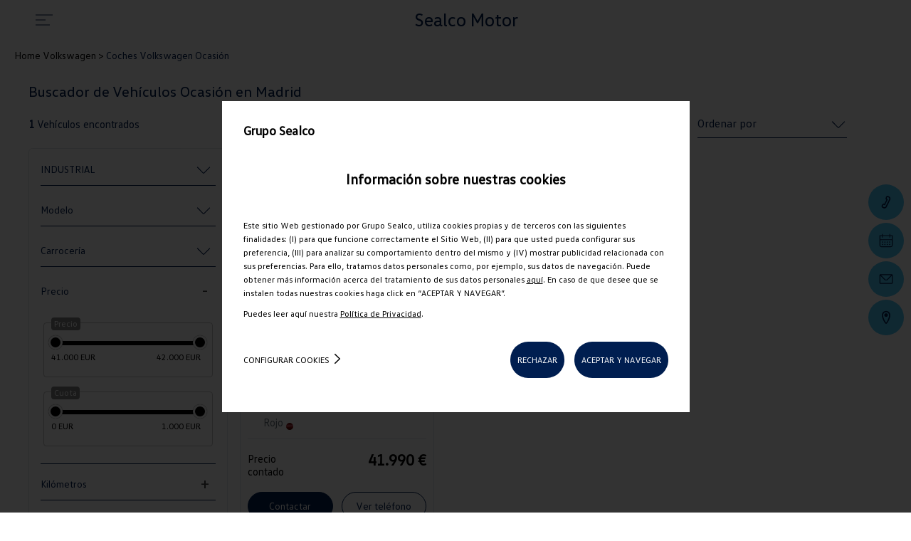

--- FILE ---
content_type: text/html; charset=UTF-8
request_url: https://www.volkswagensealcomotor.com/volkswagen-comerciales/coches-ocasion/madrid/
body_size: 80048
content:
<!DOCTYPE html>
<html lang="es-ES">
<head>
    <title>Grupo Sealco -  Ocasión en Madrid</title>                    <meta name="description" content="Grupo Sealco - Coches  Ocasi&oacute;n en Madrid." />
<meta name="robots" content="noindex, follow" />
<meta http-equiv="Cache-Control" content="public, max-age=21600" />
                <meta property="og:title" content="Grupo Sealco -  Ocasión en Madrid" />
        <meta property="og:url" content="https://www.volkswagensealcomotor.com/volkswagen-comerciales/coches-ocasion/madrid/" />
        <meta property="og:image" content="https://www.volkswagensealcomotor.com/images/og-logo.png" />
        <meta property="og:type" content="website" />
        <meta property="og:description" content="Grupo Sealco - Coches  Ocasión en Madrid." />
        <meta property="og:locale" content="es_ES" />
        <meta charset="utf-8"/>
    <meta name="viewport" content="width=device-width, initial-scale=1.0" />
    <link rel="canonical" href="https://www.volkswagensealcomotor.com/volkswagen-comerciales/coches-ocasion/madrid/"/>
    

        <link rel="preload" as="font" href="/web_concesionario/fonts/vwhead-regular.woff2" type="font/woff2" crossorigin="anonymous">
    <link rel="preload" as="font" href="/web_concesionario/fonts/vwhead-regular.woff" type="font/woff" crossorigin="anonymous">
    <link rel="preload" as="font" href="/web_concesionario/fonts/vwhead-bold.woff2" type="font/woff2" crossorigin="anonymous">
    <link rel="preload" as="font" href="/web_concesionario/fonts/vwhead-bold.woff" type="font/woff" crossorigin="anonymous">
    <link rel="preload" as="font" href="/web_concesionario/fonts/vwhead-light.woff2" type="font/woff2" crossorigin="anonymous">
    <link rel="preload" as="font" href="/web_concesionario/fonts/vwhead-light.woff" type="font/woff" crossorigin="anonymous">
    <link rel="preload" as="font" href="/web_concesionario/fonts/vwtext-regular.woff2" type="font/woff2" crossorigin="anonymous">
    <link rel="preload" as="font" href="/web_concesionario/fonts/vwtext-regular.woff" type="font/woff" crossorigin="anonymous">

            <link rel="stylesheet" type="text/css" href="/web_concesionario/build/style-volkswagen.0b5f484d.css"/>

    <link rel="stylesheet" type="text/css" href="/build/style_vw.a32499b4.css"/>

    
        <script>(function(w,d,s,l,i){w[l]=w[l]||[];w[l].push({'gtm.start':
                new Date().getTime(),event:'gtm.js'});var f=d.getElementsByTagName(s)[0],
            j=d.createElement(s),dl=l!='dataLayer'?'&l='+l:'';j.async=true;j.src=
            'https://www.googletagmanager.com/gtm.js?id='+i+dl;f.parentNode.insertBefore(j,f);
        })(window,document,'script','dataLayer','GTM-NBRKSMX');</script>
    
    <script>
                    var funcional = -1;
            var analitica = -1;
            var publicitaria = -1;
            var rechazo = -1;
        
    </script>
    </head>

<body class="volkswagen-comerciales">
             
                    <!-- Google Tag Manager (noscript) -->
        <noscript><iframe src="https://www.googletagmanager.com/ns.html?id=GTM-NBRKSMX"
                          height="0" width="0" style="display:none;visibility:hidden"></iframe></noscript>
        <!-- End Google Tag Manager (noscript) -->
                    <div class="cookiedisclaimer" id="bloquecookies" style="display: none">
    <div class="wrap">
        <div class="layer">
            <input type="hidden" id="consent_mode_enabled" value="1">
            <input type="hidden" id="cookies_funcional" value='-1'>
            <input type="hidden" id="cookies_analitica" value='-1'>
            <input type="hidden" id="cookies_publicitaria" value='-1'>
            <div class="headLayer">
                <p>Grupo Sealco</p>
                
            </div>
            <div class="contentLayer firstLayer on">
                <p class="simH2">Información sobre nuestras cookies</p>
                <p>Este sitio Web gestionado por Grupo Sealco, utiliza cookies propias y de terceros con las siguientes finalidades: (I) para que funcione correctamente el Sitio Web, (II) para que usted pueda configurar sus preferencia, (III) para analizar su comportamiento dentro del mismo y (IV) mostrar publicidad relacionada con sus preferencias. Para ello, tratamos datos personales como, por ejemplo, sus datos de navegación. Puede obtener más información acerca del tratamiento de sus datos personales <a itemprop="item" href="/politica-cookies">aquí</a>. En caso de que desee que se instalen todas nuestras cookies haga click en “ACEPTAR Y NAVEGAR”.</p>
                <p>Puedes leer aquí nuestra <a itemprop="item" href="/politica-privacidad/">Política de Privacidad</a>.</p>
                <div class="links">
                    <div>
                        <a href="#" class="configure">Configurar cookies</a>
                    </div>
                    <div>
                        <a href="#" id="delete_cookies_todos">RECHAZAR</a>
                        <a href="#" id="acept_cookies_todos">ACEPTAR Y NAVEGAR</a>
                    </div>
                </div>
            </div>
            <div class="contentLayer secondLayer">
                
                <p class="simH2">Configurar nuestras cookies</p>
                <p>A continuación puede configurar las cookies en función de sus preferencias:</p>
                <div class="gestorCookies">
                    <div class="itemck tecnicas">
                        <div class="itemck-info">
                            <ul>
                                <li>Funcionamiento</li>
                                <li>Estas cookies son necesarias para el correcto funcionamiento del site.</li>
                            </ul>
                        </div>
                        <div class="itemck-actions">
                            <a href="" class="activeAlways">SIEMPRE ACTIVAS</a>
                        </div>
                    </div>
                    <div class="itemck personalizadas">
                        <div class="itemck-info">
                            <ul>
                                <li>Personalizadas o Funcionales</li>
                                <li>Estas cookies nos permiten recordar tus preferencias sobre navegaciones anteriores, como, por ejemplo, el navegador que utilizas o contenidos que son de tu interés</li>
                            </ul>
                        </div>
                        <div class="itemck-actions">
                            <a href="#" id="personalizados_deny" class="deny">RECHAZAR</a>
                            <a href="#" id="personalizados_accept" class="accept">ACEPTAR</a>
                        </div>
                    </div>
                    <div class="itemck analiticas">
                        <div class="itemck-info">
                            <ul>
                                <li>Analítica web</li>
                                <li>Estas cookies se utilizan para comprender como se utiliza este site y proponer una mejor experiencia al usuario</li>
                            </ul>
                        </div>
                        <div class="itemck-actions">
                            <a href="#" id="analiticas_deny" class="deny">RECHAZAR</a>
                            <a href="#" id="analiticas_accept" class="accept">ACEPTAR</a>
                        </div>
                    </div>
                    <div class="itemck publicidad">
                        <div class="itemck-info">
                            <ul>
                                <li>Publicidad</li>
                                <li>Estas cookies permiten proponer una experiencia publicitaria más personalizada.</li>
                            </ul>
                        </div>
                        <div class="itemck-actions">
                            <a href="#" id="publicidad_deny" class="deny">RECHAZAR</a>
                            <a href="#" id="publicidad_accept" class="accept">ACEPTAR</a>
                        </div>
                    </div>
                </div>
                <div class="links">
                    <div>
                        <a href="#" class="save" id='boton_guardar'>GUARDAR</a>
                    </div>
                    <div>
                       <a href="#" id="boton_aceptar_todos" class="acceptAll">ACEPTAR TODAS</a>
                    </div>
                </div>
            </div>
        </div>
    </div>
</div>

    
                <header data-role="header">
            <div class="layerHead">
            <div>
                <a class="showMenu">
                    <svg role="presentation"><use xlink:href="#svg-icon-menu"></use></svg>
                </a>
            </div>
            <div>
                <p>
                        <a aria-label="home"  href="/">Sealco Motor</a>
                </p>
            </div>

            <div class="layerBorder">
                    <a href="/volkswagen-comerciales/">
        <svg role="presentation">
            <use xlink:href="#logo-volkswagen-comerciales"></use>
        </svg>
    </a>
            </div>
                                                            </div>
        <div class="layerMenu">
            <div>
                <a class="closeMenu">
                    <svg role="presentation"><use xlink:href="#svg-cerrar"></use></svg>
                    <span>Cerrar el menú</span>
                </a>
                                    <ul>
                                                                                                                                                                                            <li><a
                                                    href="/volkswagen-comerciales"
                                                                                                                                                    >Inicio</a></li>
                                                                                                                                                                                                                                                                                                                                            <li><a
                                                    href="/volkswagen-comerciales/coches-nuevos/"
                                                                                                                                                    >Furgonetas Volkswagen Nuevas</a></li>
                                                                                                                                                                                                                                                                                                                                            <li><a
                                                    href="/volkswagen-comerciales/coches-ocasion/"
                                                                                                                                                    >Furgonetas Volkswagen Ocasión</a></li>
                                                                                                                                                                                                                                                                                                                                            <li>
                                            <a class="drowpDown">Taller</a>
                                            <ul>
                                                                                                    <li><a
                                                                href="https://www.volkswagen.es/es/clientes/cita-previa-instalacion.html?dealer=0310T"
                                                                                                                                                                                        >Cita Taller Alcorcón</a></li>
                                                                                                    <li><a
                                                                href="https://www.volkswagen-comerciales.es/es/servicio-posventa/cita-previa.html?dealer=0310T"
                                                                                                                                                                                        >Cita Taller  Vehículos Comerciales</a></li>
                                                                                                    <li><a
                                                                href="/promociones-taller"
                                                                                                                                                                                        >Promociones Taller</a></li>
                                                                                                    <li><a
                                                                href="/servicios-taller"
                                                                                                                                                                                        >Servicios Taller</a></li>
                                                                                                    <li><a
                                                                href="/recambios-taller"
                                                                                                                                                                                        >Recambios Taller</a></li>
                                                                                                    <li><a
                                                                href="/recambios-taller"
                                                                                                                                                                                        >Recambios Taller</a></li>
                                                                                                    <li><a
                                                                href="/servicios-movilidad-taller"
                                                                                                                                                                                        >Servicios de Movilidad</a></li>
                                                                                                    <li><a
                                                                href="/otros-servicios-taller"
                                                                                                                                                                                        >Otros Servicios</a></li>
                                                                                            </ul>
                                        </li>
                                                                                                                                                                                                                                                                                                                                                                                                                                                                            <li><a
                                                    href="/promociones-empresas"
                                                                                                                                                    >Volkswagen Empresas</a></li>
                                                                                                                                                                                                                                                                                                                                            <li><a
                                                    href="/renting"
                                                                                                                                                    >Renting Volkswagen Comerciales</a></li>
                                                                                                                                                                                                                                                                                                                                            <li><a
                                                    href="/ofertas-y-promociones"
                                                                                                                                                    >Promociones</a></li>
                                                                                                                                                                                                                                                                                                                                            <li><a
                                                    href="/volkswagen-comerciales/ubicaciones-y-horarios/"
                                                                                                                                                    >Ubicaciones</a></li>
                                                                                                                                                                                                            <li><a
                                                    href="/noticias"
                                                                                                                                                    >Noticias</a></li>
                                                                                                                                            </ul>
                            </div>
        </div>
    </header>

    
                <main id="content" class="listadovo">
            <ol class="breadcrumb" itemscope="" itemtype="https://schema.org/BreadcrumbList">
                                    <li itemprop="itemListElement" itemscope="" itemtype="https://schema.org/ListItem">
                    <a itemprop="item" href="/volkswagen-comerciales/">
                        <span itemprop="name">Home Volkswagen</span>
                        <meta itemprop="position" content="1">
                    </a>
                </li>
                                                <li itemprop="itemListElement" itemscope="" itemtype="https://schema.org/ListItem">
                    <span itemprop="item">
                        <span itemprop="name">Coches Volkswagen Ocasión</span>
                        <meta itemprop="position" content="2">
                    </span>
                </li>
                        </ol>

                <section data-contenttag="listado-de-vehiculos"
                 data-sectionname="listado-de-vehiculos">
            <div class="container">
                <div class="wrapResults">
                    <h1 class="style-h1">Buscador de Vehículos Ocasión  en Madrid</h1>                    
                                                                                    
                                                                <div class="fixListado">
                            <div class="grid">
                                <div>
                                    <p class="brdrTtl"><span id="numero_anuncios">1</span>
                                                                                    Vehículos encontrados
                                        </p>
                                </div>
                                <div>
                                                                        <a class="showFilter">
                                        <i>
                                            <svg role="presentation">
                                                <use xlink:href="#svg-lupa"></use>
                                            </svg>
                                        </i>
                                        <span>Filtrar</span>
                                    </a>
                                                                        <ul class="gridActions">
                                                                            <li>
                                            <span>
                                                <a class="link-fav fav-count" href="/volkswagen-comerciales/favoritos-ocasion/" rel="nofollow">
                                                    <i><svg role="presentation"><use
                                                                    xlink:href="#svg-favoritos"></use></svg> </i>
                                                    <span><i>Vehículos favoritos</i> <span class="count-favoritos-ocasion"
                                                                                        id="numFavoritos">(0)</span></span>
                                                </a>
                                            </span>
                                        </li>
                                        <li>
                                            <span>
                                                <a class="link-comp comp-count" href="/volkswagen-comerciales/comparativa-ocasion/" rel="nofollow">
                                                    <i><svg role="presentation"><use
                                                                    xlink:href="#svg-comparativa"></use></svg> </i>
                                                    <span><i>Comparativa</i> <span class="count-comparativa-ocasion"
                                                                                id="numComparativa">(0)</span></span>
                                                </a>
                                            </span>
                                        </li>
                                                                            <li>
                                                                                                                                                                                    <form action="" method="">
                                                <select id="orden">
                                                                                                            <option value="defecto_mf">Ordenar por</option>
                                                        <option value="precio_ascendente"
                                                                >
                                                            Precio Ascendente
                                                        </option>
                                                        <option value="precio_descendente"
                                                                >
                                                            Precio Descendente
                                                        </option>
                                                        <option value="potencia_ascendente"
                                                                >
                                                            Potencia Ascendente
                                                        </option>
                                                        <option value="potencia_descendente"
                                                                >
                                                            Potencia Descendente
                                                        </option>
                                                                                                    </select>
                                            </form>
                                        </li>
                                    </ul>
                                </div>
                            </div>
                        </div>
                    
                    <div class="containerListado">
                                                                            <div class="colSearch">
     
    <p class="mvlSearchActions">
        <a>Mostrar <b>200 coches</b></a>
        <a>Cerrar</a>
    </p>
        <p class="brdrTtl dark"><span>Filtrar</span></p>
    <form id="form_buscador" action="">
        <input type="hidden" id="pagina" name="pagina">
        <input type="hidden" id="tiradores" value="0">
        <input
                type="hidden"
                name="condicion[slug]"
                id="slug"
                value=""
                        />
        <input type="hidden" id="ordenacion" name="ordenacion"
                            value="ninguna"
                >
        <input type="hidden" name="condicion[estado]" value="ocasion"/>
        <input type="hidden" name="condicion[mundo]" value="-1">
                                             <input type="hidden" name="condicion[usuario][]" value="4541"/>
                                        <input type="hidden" name="condicion[marca]" id="marca" value="Volkswagen"/>
                <input type="hidden" name="tipo_listado" value="marca">
        
        <div class="filters">
                            <div class="type">
                    <select name="condicion[tipo]" id="tipoListado">
                        <option value="-1">Tipo de vehículo</option>
                                                                                    <option value="turismo" >TURISMO</option>
                                                                                                                <option value="industrial"  selected="selected" >INDUSTRIAL</option>
                                                                        </select>
                </div>
            
                            <div class="brand">
                                    </div>
            
                            <div class="model">
                    <select name="condicion[modelo]" id="modeloListado">
                        <option value="-1">Modelo</option>
                                                                                                                <option value="Caddy" >Caddy</option>
                                                                        </select>
                </div>
            
                            <div class="carbody">
                    <select name="condicion[carroceria]" id="carroceriaListado">
                        <option value="-1">Carrocería</option>
                                                    <option value="15"                                     data-slug="combi">
                                COMBI
                            </option>
                                            </select>
                </div>
            
                         <div class="price">
                 <a class="on">Precio <span></span></a>
                 <div>
                     <div class="groupSelect">
                         <span>Precio </span>
                         <div>
                                                                                                                                                                                                                                                                                                                            <div class="range">
                                <div id="slider-precio-financiado"></div>
                                <span class="rango-min" id="slider-precio-financiado-val-lower"></span>
                                <span class="rango-max" id="slider-precio-financiado-val-upper"></span>
                                <input type="hidden" id="precio_desde" name="condicion[precio_desde]" value="41000"/>
                                <input type="hidden" id="precio_hasta" name="condicion[precio_hasta]" value="42000"/>

                                <input type="hidden" name="precio_ini_desde" value="41000"/>
                                <input type="hidden" name="precio_ini_hasta" value="42000"/>
                            </div>
                        </div>
                     </div>
                                            <div class="groupSelect">
                                                            <span>Cuota</span>
                                <div>
                                    <div>
                                                                                                                                                                                                                                                                                                                                                                                <div class="range">
                                            <div id="slider-cuota"></div>
                                            <span class="rango-min" id="slider-cuota-val-lower"></span>
                                            <span class="rango-max" id="slider-cuota-val-upper"></span>
                                            <input type="hidden" id="cuota_desde" name="condicion[cuota_desde]" value="0"/>
                                            <input type="hidden" id="cuota_hasta" name="condicion[cuota_hasta]" value="1000"/>
                                            <input type="hidden" name="cuota_ini_desde" value="0" />
                                            <input type="hidden" name="cuota_ini_hasta" value="1000" />
                                        </div>
                                    </div>
                                </div>
                                                    </div>
                                     </div>
             </div>
                            
                            <div class="kmFilters">
                    <a>Kilómetros <span></span></a>
                    <div>
                        <div class="groupSelect">
                             <span>Kilómetros </span>
                             <select name="condicion[km_desde]">
                                <option value="-1">Km desde</option>
                                                                    <option value="0" >0 km</option>
                                                            </select>
                            <select name="condicion[km_hasta]">
                                <option value="-1">Km hasta</option>
                                                                    <option value="10000" >10.000 km</option>
                                                            </select>
                        </div>
                    </div>
                </div>
            
                             <div class="date">
                    <a>Año <span></span></a>
                    <div>
                        <div class="groupSelect">
                             <span>Año </span>
                             <select name="condicion[fecha_version_desde]">
                                <option value="-1">Año desde</option>
                                                                    <option value="2025" >2025</option>
                                                            </select>
                            <select name="condicion[fecha_version_hasta]">
                                <option value="-1">Año hasta</option>
                                                                    <option value="2025" >2025</option>
                                                            </select>
                        </div>
                    </div>
                </div>
                                         <div class="power">
                    <a>Potencia <span></span></a>
                    <div>
                        <div class="groupSelect">
                            <span>Potencia </span>
                            <select name="condicion[potencia_cv_desde]">
                                <option value="-1">Potencia desde</option>
                                                                    <option value="120" >120 CV</option>
                                                            </select>
                            <select name="condicion[potencia_cv_hasta]">
                                <option value="-1">Potencia hasta</option>
                                                                    <option value="130" >130 CV</option>
                                                            </select>
                        </div>
                    </div>
                </div>
            
                             <div class="gear">
                    <select name="condicion[cambio]">
                        <option value="-1">Cambio</option>
                                                    <option value="3" >AUTOMÁTICO</option>
                                            </select>
                </div>
            
                
            <div class="fuel">
                <select name="condicion[combustible]" id="combustibleListado">
                    <option value="-1">Combustible</option>
                                            <option value="2"                                 data-slug="diesel">
                            Diésel
                        </option>
                                    </select>
            </div>
            
                            <div class="environmental">
                                                            <a>Distintivo Ambiental<span></span></a>
                    <div>
                        <ul>
                                                            <li>
                                    <input type="checkbox" id="etiqueta_C_filtros" name="condicion[distintivo_ambiental][]" value="C" >
                                    <label for="etiqueta_C_filtros">
                                        <img src="/web_concesionario/images/distintivo/C.png">
                                        <span>Etiqueta C</span>
                                    </label>
                                </li>
                                                    </ul>
                    </div>
                </div>
            
                        
                            <div class="seats">
                    <select name="condicion[num_asientos]">
                        <option value="-1">Plazas</option>
                                                    <option value="5" >5</option>
                                            </select>
                </div>
            
                           <div class="colors">
                    <select name="condicion[color]" id="colorListado">
                        <option value="-1">Color</option>
                                                    <option value="4"                                 data-slug="rojo">
                                ROJO
                            </option>
                                            </select>
                </div>
                        
                            <div class="provinceFilters">
                    <select name="condicion[provincia]">
                         <option value="-1">Provincia</option>
                                                    <option value="M"  selected="selected"                                     data-slug="madrid">
                                Madrid
                            </option>
                                            </select>
                </div>
                    </div>
    </form>
</div>
                                                <div class="colGrid" id="listadoHtml">
                            <div id="results-count" style="display: none">1</div>


<div id="ads_results" class="resultsGrid">
            
    
            
                                    
        
            
    
                    
    
                
                
                
                                                                    
    <div class="itemCar anuncio">
                                    <input type="hidden" name="financiera" value="dasweltauto">
                        <input type="hidden" name="precioFinanciadoBaseDeDatos" value="1">
            <input type="hidden" name="precioFrancoFabricaVersion" value="0">
            <input type="hidden" name="precioFrancoFabricaEquipamiento" value="0">
            <input type="hidden" name="precioFrancoFabricaTransporte" value="0">
            <input type="hidden" name="anuncio_id" value="92129037">
            <input type="hidden" name="precio" value="41990">
            <input type="hidden" name="precioFinanciado" value="41990">
            <input type="hidden" name="precioNuevo" value="53021">
            <input type="hidden" name="entrada" value="">
            <input type="hidden" name="marcaVehiculo" value="Volkswagen">
            <input type="hidden" name="modeloVehiculo" value="Caddy">
            <input type="hidden" name="mesesAntiguedad" value="3">
            <input type="hidden" name="aplicarDescuento" value="true">
            <input type="hidden" name="sumarDescuentoManual" value="">
            <input type="hidden" name="descuento" value="">
            <input type="hidden" name="origenVehiculo" value="" />
            <input type="hidden" name="kilometros" value="13">
            <input type="hidden" name="codigoModeloVehiculo" value="SBJT55">
            <input type="hidden" name="modeloDiferenciadorVehiculo" value="-">
            <input type="hidden" name="estado" value="KM0">
                <div class="wrapImage">
                                        <div class="swiper-container">
                    <div class="swiper-wrapper">
                                                                                                            <div class="swiper-slide">
                                                            <a href="/volkswagen-comerciales/ficha-vehiculo-ocasion/volkswagen-caddy-maxi-california-2-0-tdi-90-kw-122-cv-dsg/92129037">
                                                                                                        <picture><source class="lazyload" data-srcset="https://images.motorflash.com/filter?path=https%3A%2F%2Ffotos.estaticosmf.com%2Ffotos_anuncios%2F00%2F09%2F21%2F29%2F03%2F7%2Fx01.jpg%3F15022325004&size=400&format=webp 1x, https://images.motorflash.com/filter?path=https%3A%2F%2Ffotos.estaticosmf.com%2Ffotos_anuncios%2F00%2F09%2F21%2F29%2F03%2F7%2Fx01.jpg%3F15022325004&size=800&format=webp 2x" type="image/webp"><source class="lazyload" data-srcset="https://images.motorflash.com/filter?path=https%3A%2F%2Ffotos.estaticosmf.com%2Ffotos_anuncios%2F00%2F09%2F21%2F29%2F03%2F7%2Fx01.jpg%3F15022325004&size=400 1x, https://images.motorflash.com/filter?path=https%3A%2F%2Ffotos.estaticosmf.com%2Ffotos_anuncios%2F00%2F09%2F21%2F29%2F03%2F7%2Fx01.jpg%3F15022325004&size=800 2x"><img class="lazyload" src="https://images.motorflash.com/images/initial.png" alt="Volkswagen Caddy Maxi California 2.0 TDI 90 kW (122 CV) DSG 1" title="Volkswagen Caddy Maxi California 2.0 TDI 90 kW (122 CV) DSG 1" data-src="https://images.motorflash.com/filter?path=https%3A%2F%2Ffotos.estaticosmf.com%2Ffotos_anuncios%2F00%2F09%2F21%2F29%2F03%2F7%2Fx01.jpg%3F15022325004&size=400"></picture>
                                    
                                                                                                                                            </a>
                            </div>
                                                                                                            <div class="swiper-slide">
                                                            <a href="/volkswagen-comerciales/ficha-vehiculo-ocasion/volkswagen-caddy-maxi-california-2-0-tdi-90-kw-122-cv-dsg/92129037">
                                                                                                        <picture><source class="lazyload" data-srcset="https://images.motorflash.com/filter?path=https%3A%2F%2Ffotos.estaticosmf.com%2Ffotos_anuncios%2F00%2F09%2F21%2F29%2F03%2F7%2Fx02.jpg%3F15022325016&size=400&format=webp 1x, https://images.motorflash.com/filter?path=https%3A%2F%2Ffotos.estaticosmf.com%2Ffotos_anuncios%2F00%2F09%2F21%2F29%2F03%2F7%2Fx02.jpg%3F15022325016&size=800&format=webp 2x" type="image/webp"><source class="lazyload" data-srcset="https://images.motorflash.com/filter?path=https%3A%2F%2Ffotos.estaticosmf.com%2Ffotos_anuncios%2F00%2F09%2F21%2F29%2F03%2F7%2Fx02.jpg%3F15022325016&size=400 1x, https://images.motorflash.com/filter?path=https%3A%2F%2Ffotos.estaticosmf.com%2Ffotos_anuncios%2F00%2F09%2F21%2F29%2F03%2F7%2Fx02.jpg%3F15022325016&size=800 2x"><img class="lazyload" src="https://images.motorflash.com/images/initial.png" alt="Volkswagen Caddy Maxi California 2.0 TDI 90 kW (122 CV) DSG 2" title="Volkswagen Caddy Maxi California 2.0 TDI 90 kW (122 CV) DSG 2" data-src="https://images.motorflash.com/filter?path=https%3A%2F%2Ffotos.estaticosmf.com%2Ffotos_anuncios%2F00%2F09%2F21%2F29%2F03%2F7%2Fx02.jpg%3F15022325016&size=400"></picture>
                                    
                                                                                                                                            </a>
                            </div>
                                                                                                            <div class="swiper-slide">
                                                            <a href="/volkswagen-comerciales/ficha-vehiculo-ocasion/volkswagen-caddy-maxi-california-2-0-tdi-90-kw-122-cv-dsg/92129037">
                                                                                                        <picture><source class="lazyload" data-srcset="https://images.motorflash.com/filter?path=https%3A%2F%2Ffotos.estaticosmf.com%2Ffotos_anuncios%2F00%2F09%2F21%2F29%2F03%2F7%2Fx03.jpg%3F15022325028&size=400&format=webp 1x, https://images.motorflash.com/filter?path=https%3A%2F%2Ffotos.estaticosmf.com%2Ffotos_anuncios%2F00%2F09%2F21%2F29%2F03%2F7%2Fx03.jpg%3F15022325028&size=800&format=webp 2x" type="image/webp"><source class="lazyload" data-srcset="https://images.motorflash.com/filter?path=https%3A%2F%2Ffotos.estaticosmf.com%2Ffotos_anuncios%2F00%2F09%2F21%2F29%2F03%2F7%2Fx03.jpg%3F15022325028&size=400 1x, https://images.motorflash.com/filter?path=https%3A%2F%2Ffotos.estaticosmf.com%2Ffotos_anuncios%2F00%2F09%2F21%2F29%2F03%2F7%2Fx03.jpg%3F15022325028&size=800 2x"><img class="lazyload" src="https://images.motorflash.com/images/initial.png" alt="Volkswagen Caddy Maxi California 2.0 TDI 90 kW (122 CV) DSG 3" title="Volkswagen Caddy Maxi California 2.0 TDI 90 kW (122 CV) DSG 3" data-src="https://images.motorflash.com/filter?path=https%3A%2F%2Ffotos.estaticosmf.com%2Ffotos_anuncios%2F00%2F09%2F21%2F29%2F03%2F7%2Fx03.jpg%3F15022325028&size=400"></picture>
                                    
                                                                                                                                            </a>
                            </div>
                                                                                                            <div class="swiper-slide">
                                                            <a href="/volkswagen-comerciales/ficha-vehiculo-ocasion/volkswagen-caddy-maxi-california-2-0-tdi-90-kw-122-cv-dsg/92129037">
                                                                                                        <picture><source class="lazyload" data-srcset="https://images.motorflash.com/filter?path=https%3A%2F%2Ffotos.estaticosmf.com%2Ffotos_anuncios%2F00%2F09%2F21%2F29%2F03%2F7%2Fx04.jpg%3F15022325040&size=400&format=webp 1x, https://images.motorflash.com/filter?path=https%3A%2F%2Ffotos.estaticosmf.com%2Ffotos_anuncios%2F00%2F09%2F21%2F29%2F03%2F7%2Fx04.jpg%3F15022325040&size=800&format=webp 2x" type="image/webp"><source class="lazyload" data-srcset="https://images.motorflash.com/filter?path=https%3A%2F%2Ffotos.estaticosmf.com%2Ffotos_anuncios%2F00%2F09%2F21%2F29%2F03%2F7%2Fx04.jpg%3F15022325040&size=400 1x, https://images.motorflash.com/filter?path=https%3A%2F%2Ffotos.estaticosmf.com%2Ffotos_anuncios%2F00%2F09%2F21%2F29%2F03%2F7%2Fx04.jpg%3F15022325040&size=800 2x"><img class="lazyload" src="https://images.motorflash.com/images/initial.png" alt="Volkswagen Caddy Maxi California 2.0 TDI 90 kW (122 CV) DSG 4" title="Volkswagen Caddy Maxi California 2.0 TDI 90 kW (122 CV) DSG 4" data-src="https://images.motorflash.com/filter?path=https%3A%2F%2Ffotos.estaticosmf.com%2Ffotos_anuncios%2F00%2F09%2F21%2F29%2F03%2F7%2Fx04.jpg%3F15022325040&size=400"></picture>
                                    
                                                                                                                                            </a>
                            </div>
                                                                                                            <div class="swiper-slide">
                                                            <a href="/volkswagen-comerciales/ficha-vehiculo-ocasion/volkswagen-caddy-maxi-california-2-0-tdi-90-kw-122-cv-dsg/92129037">
                                                                                                        <picture><source class="lazyload" data-srcset="https://images.motorflash.com/filter?path=https%3A%2F%2Ffotos.estaticosmf.com%2Ffotos_anuncios%2F00%2F09%2F21%2F29%2F03%2F7%2Fx05.jpg%3F15022325052&size=400&format=webp 1x, https://images.motorflash.com/filter?path=https%3A%2F%2Ffotos.estaticosmf.com%2Ffotos_anuncios%2F00%2F09%2F21%2F29%2F03%2F7%2Fx05.jpg%3F15022325052&size=800&format=webp 2x" type="image/webp"><source class="lazyload" data-srcset="https://images.motorflash.com/filter?path=https%3A%2F%2Ffotos.estaticosmf.com%2Ffotos_anuncios%2F00%2F09%2F21%2F29%2F03%2F7%2Fx05.jpg%3F15022325052&size=400 1x, https://images.motorflash.com/filter?path=https%3A%2F%2Ffotos.estaticosmf.com%2Ffotos_anuncios%2F00%2F09%2F21%2F29%2F03%2F7%2Fx05.jpg%3F15022325052&size=800 2x"><img class="lazyload" src="https://images.motorflash.com/images/initial.png" alt="Volkswagen Caddy Maxi California 2.0 TDI 90 kW (122 CV) DSG 5" title="Volkswagen Caddy Maxi California 2.0 TDI 90 kW (122 CV) DSG 5" data-src="https://images.motorflash.com/filter?path=https%3A%2F%2Ffotos.estaticosmf.com%2Ffotos_anuncios%2F00%2F09%2F21%2F29%2F03%2F7%2Fx05.jpg%3F15022325052&size=400"></picture>
                                    
                                                                                                                                            </a>
                            </div>
                                                                                                            <div class="swiper-slide">
                                                            <a href="/volkswagen-comerciales/ficha-vehiculo-ocasion/volkswagen-caddy-maxi-california-2-0-tdi-90-kw-122-cv-dsg/92129037">
                                                                                                        <picture><source class="lazyload" data-srcset="https://images.motorflash.com/filter?path=https%3A%2F%2Ffotos.estaticosmf.com%2Ffotos_anuncios%2F00%2F09%2F21%2F29%2F03%2F7%2Fx06.jpg%3F15022325064&size=400&format=webp 1x, https://images.motorflash.com/filter?path=https%3A%2F%2Ffotos.estaticosmf.com%2Ffotos_anuncios%2F00%2F09%2F21%2F29%2F03%2F7%2Fx06.jpg%3F15022325064&size=800&format=webp 2x" type="image/webp"><source class="lazyload" data-srcset="https://images.motorflash.com/filter?path=https%3A%2F%2Ffotos.estaticosmf.com%2Ffotos_anuncios%2F00%2F09%2F21%2F29%2F03%2F7%2Fx06.jpg%3F15022325064&size=400 1x, https://images.motorflash.com/filter?path=https%3A%2F%2Ffotos.estaticosmf.com%2Ffotos_anuncios%2F00%2F09%2F21%2F29%2F03%2F7%2Fx06.jpg%3F15022325064&size=800 2x"><img class="lazyload" src="https://images.motorflash.com/images/initial.png" alt="Volkswagen Caddy Maxi California 2.0 TDI 90 kW (122 CV) DSG 6" title="Volkswagen Caddy Maxi California 2.0 TDI 90 kW (122 CV) DSG 6" data-src="https://images.motorflash.com/filter?path=https%3A%2F%2Ffotos.estaticosmf.com%2Ffotos_anuncios%2F00%2F09%2F21%2F29%2F03%2F7%2Fx06.jpg%3F15022325064&size=400"></picture>
                                    
                                                                                                                                            </a>
                            </div>
                                                                                                            <div class="swiper-slide">
                                                            <a href="/volkswagen-comerciales/ficha-vehiculo-ocasion/volkswagen-caddy-maxi-california-2-0-tdi-90-kw-122-cv-dsg/92129037">
                                                                                                        <picture><source class="lazyload" data-srcset="https://images.motorflash.com/filter?path=https%3A%2F%2Ffotos.estaticosmf.com%2Ffotos_anuncios%2F00%2F09%2F21%2F29%2F03%2F7%2Fx07.jpg%3F15022325076&size=400&format=webp 1x, https://images.motorflash.com/filter?path=https%3A%2F%2Ffotos.estaticosmf.com%2Ffotos_anuncios%2F00%2F09%2F21%2F29%2F03%2F7%2Fx07.jpg%3F15022325076&size=800&format=webp 2x" type="image/webp"><source class="lazyload" data-srcset="https://images.motorflash.com/filter?path=https%3A%2F%2Ffotos.estaticosmf.com%2Ffotos_anuncios%2F00%2F09%2F21%2F29%2F03%2F7%2Fx07.jpg%3F15022325076&size=400 1x, https://images.motorflash.com/filter?path=https%3A%2F%2Ffotos.estaticosmf.com%2Ffotos_anuncios%2F00%2F09%2F21%2F29%2F03%2F7%2Fx07.jpg%3F15022325076&size=800 2x"><img class="lazyload" src="https://images.motorflash.com/images/initial.png" alt="Volkswagen Caddy Maxi California 2.0 TDI 90 kW (122 CV) DSG 7" title="Volkswagen Caddy Maxi California 2.0 TDI 90 kW (122 CV) DSG 7" data-src="https://images.motorflash.com/filter?path=https%3A%2F%2Ffotos.estaticosmf.com%2Ffotos_anuncios%2F00%2F09%2F21%2F29%2F03%2F7%2Fx07.jpg%3F15022325076&size=400"></picture>
                                    
                                                                                                                                            </a>
                            </div>
                                                                                                            <div class="swiper-slide">
                                                            <a href="/volkswagen-comerciales/ficha-vehiculo-ocasion/volkswagen-caddy-maxi-california-2-0-tdi-90-kw-122-cv-dsg/92129037">
                                                                                                        <picture><source class="lazyload" data-srcset="https://images.motorflash.com/filter?path=https%3A%2F%2Ffotos.estaticosmf.com%2Ffotos_anuncios%2F00%2F09%2F21%2F29%2F03%2F7%2Fx08.jpg%3F15022325088&size=400&format=webp 1x, https://images.motorflash.com/filter?path=https%3A%2F%2Ffotos.estaticosmf.com%2Ffotos_anuncios%2F00%2F09%2F21%2F29%2F03%2F7%2Fx08.jpg%3F15022325088&size=800&format=webp 2x" type="image/webp"><source class="lazyload" data-srcset="https://images.motorflash.com/filter?path=https%3A%2F%2Ffotos.estaticosmf.com%2Ffotos_anuncios%2F00%2F09%2F21%2F29%2F03%2F7%2Fx08.jpg%3F15022325088&size=400 1x, https://images.motorflash.com/filter?path=https%3A%2F%2Ffotos.estaticosmf.com%2Ffotos_anuncios%2F00%2F09%2F21%2F29%2F03%2F7%2Fx08.jpg%3F15022325088&size=800 2x"><img class="lazyload" src="https://images.motorflash.com/images/initial.png" alt="Volkswagen Caddy Maxi California 2.0 TDI 90 kW (122 CV) DSG 8" title="Volkswagen Caddy Maxi California 2.0 TDI 90 kW (122 CV) DSG 8" data-src="https://images.motorflash.com/filter?path=https%3A%2F%2Ffotos.estaticosmf.com%2Ffotos_anuncios%2F00%2F09%2F21%2F29%2F03%2F7%2Fx08.jpg%3F15022325088&size=400"></picture>
                                    
                                                                                                                                            </a>
                            </div>
                                                                                                            <div class="swiper-slide">
                                                            <a href="/volkswagen-comerciales/ficha-vehiculo-ocasion/volkswagen-caddy-maxi-california-2-0-tdi-90-kw-122-cv-dsg/92129037">
                                                                                                        <picture><source class="lazyload" data-srcset="https://images.motorflash.com/filter?path=https%3A%2F%2Ffotos.estaticosmf.com%2Ffotos_anuncios%2F00%2F09%2F21%2F29%2F03%2F7%2Fx09.jpg%3F15022325100&size=400&format=webp 1x, https://images.motorflash.com/filter?path=https%3A%2F%2Ffotos.estaticosmf.com%2Ffotos_anuncios%2F00%2F09%2F21%2F29%2F03%2F7%2Fx09.jpg%3F15022325100&size=800&format=webp 2x" type="image/webp"><source class="lazyload" data-srcset="https://images.motorflash.com/filter?path=https%3A%2F%2Ffotos.estaticosmf.com%2Ffotos_anuncios%2F00%2F09%2F21%2F29%2F03%2F7%2Fx09.jpg%3F15022325100&size=400 1x, https://images.motorflash.com/filter?path=https%3A%2F%2Ffotos.estaticosmf.com%2Ffotos_anuncios%2F00%2F09%2F21%2F29%2F03%2F7%2Fx09.jpg%3F15022325100&size=800 2x"><img class="lazyload" src="https://images.motorflash.com/images/initial.png" alt="Volkswagen Caddy Maxi California 2.0 TDI 90 kW (122 CV) DSG 9" title="Volkswagen Caddy Maxi California 2.0 TDI 90 kW (122 CV) DSG 9" data-src="https://images.motorflash.com/filter?path=https%3A%2F%2Ffotos.estaticosmf.com%2Ffotos_anuncios%2F00%2F09%2F21%2F29%2F03%2F7%2Fx09.jpg%3F15022325100&size=400"></picture>
                                    
                                                                                                                                            </a>
                            </div>
                                                                                                            <div class="swiper-slide">
                                                            <a href="/volkswagen-comerciales/ficha-vehiculo-ocasion/volkswagen-caddy-maxi-california-2-0-tdi-90-kw-122-cv-dsg/92129037">
                                                                                                        <picture><source class="lazyload" data-srcset="https://images.motorflash.com/filter?path=https%3A%2F%2Ffotos.estaticosmf.com%2Ffotos_anuncios%2F00%2F09%2F21%2F29%2F03%2F7%2Fx10.jpg%3F15022325112&size=400&format=webp 1x, https://images.motorflash.com/filter?path=https%3A%2F%2Ffotos.estaticosmf.com%2Ffotos_anuncios%2F00%2F09%2F21%2F29%2F03%2F7%2Fx10.jpg%3F15022325112&size=800&format=webp 2x" type="image/webp"><source class="lazyload" data-srcset="https://images.motorflash.com/filter?path=https%3A%2F%2Ffotos.estaticosmf.com%2Ffotos_anuncios%2F00%2F09%2F21%2F29%2F03%2F7%2Fx10.jpg%3F15022325112&size=400 1x, https://images.motorflash.com/filter?path=https%3A%2F%2Ffotos.estaticosmf.com%2Ffotos_anuncios%2F00%2F09%2F21%2F29%2F03%2F7%2Fx10.jpg%3F15022325112&size=800 2x"><img class="lazyload" src="https://images.motorflash.com/images/initial.png" alt="Volkswagen Caddy Maxi California 2.0 TDI 90 kW (122 CV) DSG 10" title="Volkswagen Caddy Maxi California 2.0 TDI 90 kW (122 CV) DSG 10" data-src="https://images.motorflash.com/filter?path=https%3A%2F%2Ffotos.estaticosmf.com%2Ffotos_anuncios%2F00%2F09%2F21%2F29%2F03%2F7%2Fx10.jpg%3F15022325112&size=400"></picture>
                                    
                                                                                                                                            </a>
                            </div>
                                                                                                            <div class="swiper-slide">
                                                            <a href="/volkswagen-comerciales/ficha-vehiculo-ocasion/volkswagen-caddy-maxi-california-2-0-tdi-90-kw-122-cv-dsg/92129037">
                                                                                                        <picture><source class="lazyload" data-srcset="https://images.motorflash.com/filter?path=https%3A%2F%2Ffotos.estaticosmf.com%2Ffotos_anuncios%2F00%2F09%2F21%2F29%2F03%2F7%2Fx11.jpg%3F15022325124&size=400&format=webp 1x, https://images.motorflash.com/filter?path=https%3A%2F%2Ffotos.estaticosmf.com%2Ffotos_anuncios%2F00%2F09%2F21%2F29%2F03%2F7%2Fx11.jpg%3F15022325124&size=800&format=webp 2x" type="image/webp"><source class="lazyload" data-srcset="https://images.motorflash.com/filter?path=https%3A%2F%2Ffotos.estaticosmf.com%2Ffotos_anuncios%2F00%2F09%2F21%2F29%2F03%2F7%2Fx11.jpg%3F15022325124&size=400 1x, https://images.motorflash.com/filter?path=https%3A%2F%2Ffotos.estaticosmf.com%2Ffotos_anuncios%2F00%2F09%2F21%2F29%2F03%2F7%2Fx11.jpg%3F15022325124&size=800 2x"><img class="lazyload" src="https://images.motorflash.com/images/initial.png" alt="Volkswagen Caddy Maxi California 2.0 TDI 90 kW (122 CV) DSG 11" title="Volkswagen Caddy Maxi California 2.0 TDI 90 kW (122 CV) DSG 11" data-src="https://images.motorflash.com/filter?path=https%3A%2F%2Ffotos.estaticosmf.com%2Ffotos_anuncios%2F00%2F09%2F21%2F29%2F03%2F7%2Fx11.jpg%3F15022325124&size=400"></picture>
                                    
                                                                                                                                            </a>
                            </div>
                                                                                                            <div class="swiper-slide">
                                                            <a href="/volkswagen-comerciales/ficha-vehiculo-ocasion/volkswagen-caddy-maxi-california-2-0-tdi-90-kw-122-cv-dsg/92129037">
                                                                                                        <picture><source class="lazyload" data-srcset="https://images.motorflash.com/filter?path=https%3A%2F%2Ffotos.estaticosmf.com%2Ffotos_anuncios%2F00%2F09%2F21%2F29%2F03%2F7%2Fx12.jpg%3F15022325136&size=400&format=webp 1x, https://images.motorflash.com/filter?path=https%3A%2F%2Ffotos.estaticosmf.com%2Ffotos_anuncios%2F00%2F09%2F21%2F29%2F03%2F7%2Fx12.jpg%3F15022325136&size=800&format=webp 2x" type="image/webp"><source class="lazyload" data-srcset="https://images.motorflash.com/filter?path=https%3A%2F%2Ffotos.estaticosmf.com%2Ffotos_anuncios%2F00%2F09%2F21%2F29%2F03%2F7%2Fx12.jpg%3F15022325136&size=400 1x, https://images.motorflash.com/filter?path=https%3A%2F%2Ffotos.estaticosmf.com%2Ffotos_anuncios%2F00%2F09%2F21%2F29%2F03%2F7%2Fx12.jpg%3F15022325136&size=800 2x"><img class="lazyload" src="https://images.motorflash.com/images/initial.png" alt="Volkswagen Caddy Maxi California 2.0 TDI 90 kW (122 CV) DSG 12" title="Volkswagen Caddy Maxi California 2.0 TDI 90 kW (122 CV) DSG 12" data-src="https://images.motorflash.com/filter?path=https%3A%2F%2Ffotos.estaticosmf.com%2Ffotos_anuncios%2F00%2F09%2F21%2F29%2F03%2F7%2Fx12.jpg%3F15022325136&size=400"></picture>
                                    
                                                                                                                                            </a>
                            </div>
                                                                                                            <div class="swiper-slide">
                                                            <a href="/volkswagen-comerciales/ficha-vehiculo-ocasion/volkswagen-caddy-maxi-california-2-0-tdi-90-kw-122-cv-dsg/92129037">
                                                                                                        <picture><source class="lazyload" data-srcset="https://images.motorflash.com/filter?path=https%3A%2F%2Ffotos.estaticosmf.com%2Ffotos_anuncios%2F00%2F09%2F21%2F29%2F03%2F7%2Fx13.jpg%3F15022325148&size=400&format=webp 1x, https://images.motorflash.com/filter?path=https%3A%2F%2Ffotos.estaticosmf.com%2Ffotos_anuncios%2F00%2F09%2F21%2F29%2F03%2F7%2Fx13.jpg%3F15022325148&size=800&format=webp 2x" type="image/webp"><source class="lazyload" data-srcset="https://images.motorflash.com/filter?path=https%3A%2F%2Ffotos.estaticosmf.com%2Ffotos_anuncios%2F00%2F09%2F21%2F29%2F03%2F7%2Fx13.jpg%3F15022325148&size=400 1x, https://images.motorflash.com/filter?path=https%3A%2F%2Ffotos.estaticosmf.com%2Ffotos_anuncios%2F00%2F09%2F21%2F29%2F03%2F7%2Fx13.jpg%3F15022325148&size=800 2x"><img class="lazyload" src="https://images.motorflash.com/images/initial.png" alt="Volkswagen Caddy Maxi California 2.0 TDI 90 kW (122 CV) DSG 13" title="Volkswagen Caddy Maxi California 2.0 TDI 90 kW (122 CV) DSG 13" data-src="https://images.motorflash.com/filter?path=https%3A%2F%2Ffotos.estaticosmf.com%2Ffotos_anuncios%2F00%2F09%2F21%2F29%2F03%2F7%2Fx13.jpg%3F15022325148&size=400"></picture>
                                    
                                                                                                                                            </a>
                            </div>
                                                                                                            <div class="swiper-slide">
                                                            <a href="/volkswagen-comerciales/ficha-vehiculo-ocasion/volkswagen-caddy-maxi-california-2-0-tdi-90-kw-122-cv-dsg/92129037">
                                                                                                        <picture><source class="lazyload" data-srcset="https://images.motorflash.com/filter?path=https%3A%2F%2Ffotos.estaticosmf.com%2Ffotos_anuncios%2F00%2F09%2F21%2F29%2F03%2F7%2Fx14.jpg%3F15022325160&size=400&format=webp 1x, https://images.motorflash.com/filter?path=https%3A%2F%2Ffotos.estaticosmf.com%2Ffotos_anuncios%2F00%2F09%2F21%2F29%2F03%2F7%2Fx14.jpg%3F15022325160&size=800&format=webp 2x" type="image/webp"><source class="lazyload" data-srcset="https://images.motorflash.com/filter?path=https%3A%2F%2Ffotos.estaticosmf.com%2Ffotos_anuncios%2F00%2F09%2F21%2F29%2F03%2F7%2Fx14.jpg%3F15022325160&size=400 1x, https://images.motorflash.com/filter?path=https%3A%2F%2Ffotos.estaticosmf.com%2Ffotos_anuncios%2F00%2F09%2F21%2F29%2F03%2F7%2Fx14.jpg%3F15022325160&size=800 2x"><img class="lazyload" src="https://images.motorflash.com/images/initial.png" alt="Volkswagen Caddy Maxi California 2.0 TDI 90 kW (122 CV) DSG 14" title="Volkswagen Caddy Maxi California 2.0 TDI 90 kW (122 CV) DSG 14" data-src="https://images.motorflash.com/filter?path=https%3A%2F%2Ffotos.estaticosmf.com%2Ffotos_anuncios%2F00%2F09%2F21%2F29%2F03%2F7%2Fx14.jpg%3F15022325160&size=400"></picture>
                                    
                                                                                                                                            </a>
                            </div>
                                                                                                            <div class="swiper-slide">
                                                            <a href="/volkswagen-comerciales/ficha-vehiculo-ocasion/volkswagen-caddy-maxi-california-2-0-tdi-90-kw-122-cv-dsg/92129037">
                                                                                                        <picture><source class="lazyload" data-srcset="https://images.motorflash.com/filter?path=https%3A%2F%2Ffotos.estaticosmf.com%2Ffotos_anuncios%2F00%2F09%2F21%2F29%2F03%2F7%2Fx15.jpg%3F15022325172&size=400&format=webp 1x, https://images.motorflash.com/filter?path=https%3A%2F%2Ffotos.estaticosmf.com%2Ffotos_anuncios%2F00%2F09%2F21%2F29%2F03%2F7%2Fx15.jpg%3F15022325172&size=800&format=webp 2x" type="image/webp"><source class="lazyload" data-srcset="https://images.motorflash.com/filter?path=https%3A%2F%2Ffotos.estaticosmf.com%2Ffotos_anuncios%2F00%2F09%2F21%2F29%2F03%2F7%2Fx15.jpg%3F15022325172&size=400 1x, https://images.motorflash.com/filter?path=https%3A%2F%2Ffotos.estaticosmf.com%2Ffotos_anuncios%2F00%2F09%2F21%2F29%2F03%2F7%2Fx15.jpg%3F15022325172&size=800 2x"><img class="lazyload" src="https://images.motorflash.com/images/initial.png" alt="Volkswagen Caddy Maxi California 2.0 TDI 90 kW (122 CV) DSG 15" title="Volkswagen Caddy Maxi California 2.0 TDI 90 kW (122 CV) DSG 15" data-src="https://images.motorflash.com/filter?path=https%3A%2F%2Ffotos.estaticosmf.com%2Ffotos_anuncios%2F00%2F09%2F21%2F29%2F03%2F7%2Fx15.jpg%3F15022325172&size=400"></picture>
                                    
                                                                                                                                            </a>
                            </div>
                                                                                                            <div class="swiper-slide">
                                                            <a href="/volkswagen-comerciales/ficha-vehiculo-ocasion/volkswagen-caddy-maxi-california-2-0-tdi-90-kw-122-cv-dsg/92129037">
                                                                                                        <picture><source class="lazyload" data-srcset="https://images.motorflash.com/filter?path=https%3A%2F%2Ffotos.estaticosmf.com%2Ffotos_anuncios%2F00%2F09%2F21%2F29%2F03%2F7%2Fx16.jpg%3F15022325184&size=400&format=webp 1x, https://images.motorflash.com/filter?path=https%3A%2F%2Ffotos.estaticosmf.com%2Ffotos_anuncios%2F00%2F09%2F21%2F29%2F03%2F7%2Fx16.jpg%3F15022325184&size=800&format=webp 2x" type="image/webp"><source class="lazyload" data-srcset="https://images.motorflash.com/filter?path=https%3A%2F%2Ffotos.estaticosmf.com%2Ffotos_anuncios%2F00%2F09%2F21%2F29%2F03%2F7%2Fx16.jpg%3F15022325184&size=400 1x, https://images.motorflash.com/filter?path=https%3A%2F%2Ffotos.estaticosmf.com%2Ffotos_anuncios%2F00%2F09%2F21%2F29%2F03%2F7%2Fx16.jpg%3F15022325184&size=800 2x"><img class="lazyload" src="https://images.motorflash.com/images/initial.png" alt="Volkswagen Caddy Maxi California 2.0 TDI 90 kW (122 CV) DSG 16" title="Volkswagen Caddy Maxi California 2.0 TDI 90 kW (122 CV) DSG 16" data-src="https://images.motorflash.com/filter?path=https%3A%2F%2Ffotos.estaticosmf.com%2Ffotos_anuncios%2F00%2F09%2F21%2F29%2F03%2F7%2Fx16.jpg%3F15022325184&size=400"></picture>
                                    
                                                                                                                                            </a>
                            </div>
                                                                                                            <div class="swiper-slide">
                                                            <a href="/volkswagen-comerciales/ficha-vehiculo-ocasion/volkswagen-caddy-maxi-california-2-0-tdi-90-kw-122-cv-dsg/92129037">
                                                                                                        <picture><source class="lazyload" data-srcset="https://images.motorflash.com/filter?path=https%3A%2F%2Ffotos.estaticosmf.com%2Ffotos_anuncios%2F00%2F09%2F21%2F29%2F03%2F7%2Fx17.jpg%3F15022325196&size=400&format=webp 1x, https://images.motorflash.com/filter?path=https%3A%2F%2Ffotos.estaticosmf.com%2Ffotos_anuncios%2F00%2F09%2F21%2F29%2F03%2F7%2Fx17.jpg%3F15022325196&size=800&format=webp 2x" type="image/webp"><source class="lazyload" data-srcset="https://images.motorflash.com/filter?path=https%3A%2F%2Ffotos.estaticosmf.com%2Ffotos_anuncios%2F00%2F09%2F21%2F29%2F03%2F7%2Fx17.jpg%3F15022325196&size=400 1x, https://images.motorflash.com/filter?path=https%3A%2F%2Ffotos.estaticosmf.com%2Ffotos_anuncios%2F00%2F09%2F21%2F29%2F03%2F7%2Fx17.jpg%3F15022325196&size=800 2x"><img class="lazyload" src="https://images.motorflash.com/images/initial.png" alt="Volkswagen Caddy Maxi California 2.0 TDI 90 kW (122 CV) DSG 17" title="Volkswagen Caddy Maxi California 2.0 TDI 90 kW (122 CV) DSG 17" data-src="https://images.motorflash.com/filter?path=https%3A%2F%2Ffotos.estaticosmf.com%2Ffotos_anuncios%2F00%2F09%2F21%2F29%2F03%2F7%2Fx17.jpg%3F15022325196&size=400"></picture>
                                    
                                                                                                                                            </a>
                            </div>
                                                                                                            <div class="swiper-slide">
                                                            <a href="/volkswagen-comerciales/ficha-vehiculo-ocasion/volkswagen-caddy-maxi-california-2-0-tdi-90-kw-122-cv-dsg/92129037">
                                                                                                        <picture><source class="lazyload" data-srcset="https://images.motorflash.com/filter?path=https%3A%2F%2Ffotos.estaticosmf.com%2Ffotos_anuncios%2F00%2F09%2F21%2F29%2F03%2F7%2Fx18.jpg%3F15022325208&size=400&format=webp 1x, https://images.motorflash.com/filter?path=https%3A%2F%2Ffotos.estaticosmf.com%2Ffotos_anuncios%2F00%2F09%2F21%2F29%2F03%2F7%2Fx18.jpg%3F15022325208&size=800&format=webp 2x" type="image/webp"><source class="lazyload" data-srcset="https://images.motorflash.com/filter?path=https%3A%2F%2Ffotos.estaticosmf.com%2Ffotos_anuncios%2F00%2F09%2F21%2F29%2F03%2F7%2Fx18.jpg%3F15022325208&size=400 1x, https://images.motorflash.com/filter?path=https%3A%2F%2Ffotos.estaticosmf.com%2Ffotos_anuncios%2F00%2F09%2F21%2F29%2F03%2F7%2Fx18.jpg%3F15022325208&size=800 2x"><img class="lazyload" src="https://images.motorflash.com/images/initial.png" alt="Volkswagen Caddy Maxi California 2.0 TDI 90 kW (122 CV) DSG 18" title="Volkswagen Caddy Maxi California 2.0 TDI 90 kW (122 CV) DSG 18" data-src="https://images.motorflash.com/filter?path=https%3A%2F%2Ffotos.estaticosmf.com%2Ffotos_anuncios%2F00%2F09%2F21%2F29%2F03%2F7%2Fx18.jpg%3F15022325208&size=400"></picture>
                                    
                                                                                                                                            </a>
                            </div>
                                                                                                            <div class="swiper-slide">
                                                            <a href="/volkswagen-comerciales/ficha-vehiculo-ocasion/volkswagen-caddy-maxi-california-2-0-tdi-90-kw-122-cv-dsg/92129037">
                                                                                                        <picture><source class="lazyload" data-srcset="https://images.motorflash.com/filter?path=https%3A%2F%2Ffotos.estaticosmf.com%2Ffotos_anuncios%2F00%2F09%2F21%2F29%2F03%2F7%2Fx19.jpg%3F15022325220&size=400&format=webp 1x, https://images.motorflash.com/filter?path=https%3A%2F%2Ffotos.estaticosmf.com%2Ffotos_anuncios%2F00%2F09%2F21%2F29%2F03%2F7%2Fx19.jpg%3F15022325220&size=800&format=webp 2x" type="image/webp"><source class="lazyload" data-srcset="https://images.motorflash.com/filter?path=https%3A%2F%2Ffotos.estaticosmf.com%2Ffotos_anuncios%2F00%2F09%2F21%2F29%2F03%2F7%2Fx19.jpg%3F15022325220&size=400 1x, https://images.motorflash.com/filter?path=https%3A%2F%2Ffotos.estaticosmf.com%2Ffotos_anuncios%2F00%2F09%2F21%2F29%2F03%2F7%2Fx19.jpg%3F15022325220&size=800 2x"><img class="lazyload" src="https://images.motorflash.com/images/initial.png" alt="Volkswagen Caddy Maxi California 2.0 TDI 90 kW (122 CV) DSG 19" title="Volkswagen Caddy Maxi California 2.0 TDI 90 kW (122 CV) DSG 19" data-src="https://images.motorflash.com/filter?path=https%3A%2F%2Ffotos.estaticosmf.com%2Ffotos_anuncios%2F00%2F09%2F21%2F29%2F03%2F7%2Fx19.jpg%3F15022325220&size=400"></picture>
                                    
                                                                                                                                            </a>
                            </div>
                                                                                                            <div class="swiper-slide">
                                                            <a href="/volkswagen-comerciales/ficha-vehiculo-ocasion/volkswagen-caddy-maxi-california-2-0-tdi-90-kw-122-cv-dsg/92129037">
                                                                                                        <picture><source class="lazyload" data-srcset="https://images.motorflash.com/filter?path=https%3A%2F%2Ffotos.estaticosmf.com%2Ffotos_anuncios%2F00%2F09%2F21%2F29%2F03%2F7%2Fx20.jpg%3F15022325232&size=400&format=webp 1x, https://images.motorflash.com/filter?path=https%3A%2F%2Ffotos.estaticosmf.com%2Ffotos_anuncios%2F00%2F09%2F21%2F29%2F03%2F7%2Fx20.jpg%3F15022325232&size=800&format=webp 2x" type="image/webp"><source class="lazyload" data-srcset="https://images.motorflash.com/filter?path=https%3A%2F%2Ffotos.estaticosmf.com%2Ffotos_anuncios%2F00%2F09%2F21%2F29%2F03%2F7%2Fx20.jpg%3F15022325232&size=400 1x, https://images.motorflash.com/filter?path=https%3A%2F%2Ffotos.estaticosmf.com%2Ffotos_anuncios%2F00%2F09%2F21%2F29%2F03%2F7%2Fx20.jpg%3F15022325232&size=800 2x"><img class="lazyload" src="https://images.motorflash.com/images/initial.png" alt="Volkswagen Caddy Maxi California 2.0 TDI 90 kW (122 CV) DSG 20" title="Volkswagen Caddy Maxi California 2.0 TDI 90 kW (122 CV) DSG 20" data-src="https://images.motorflash.com/filter?path=https%3A%2F%2Ffotos.estaticosmf.com%2Ffotos_anuncios%2F00%2F09%2F21%2F29%2F03%2F7%2Fx20.jpg%3F15022325232&size=400"></picture>
                                    
                                                                                                                                            </a>
                            </div>
                                            </div>

                    <div class="swiper-button-next swiper-button-white"></div>
                    <div class="swiper-button-prev swiper-button-white"></div>
                </div>
                                        <span class="distintivo">
                    <picture><source class="dist lazyload" data-srcset="https://images.motorflash.com/filter?path=https%3A%2F%2Fwww.volkswagensealcomotor.com%2F%2Fweb_concesionario%2Fimages%2Fdistintivo%2FC.png&size=100&format=webp 1x, https://images.motorflash.com/filter?path=https%3A%2F%2Fwww.volkswagensealcomotor.com%2F%2Fweb_concesionario%2Fimages%2Fdistintivo%2FC.png&size=200&format=webp 2x" type="image/webp"><source class="dist lazyload" data-srcset="https://images.motorflash.com/filter?path=https%3A%2F%2Fwww.volkswagensealcomotor.com%2F%2Fweb_concesionario%2Fimages%2Fdistintivo%2FC.png&size=100 1x, https://images.motorflash.com/filter?path=https%3A%2F%2Fwww.volkswagensealcomotor.com%2F%2Fweb_concesionario%2Fimages%2Fdistintivo%2FC.png&size=200 2x"><img class="dist lazyload" src="https://images.motorflash.com/images/initial.png" alt="Distintivo ambiental C" title="Distintivo ambiental C" data-src="https://images.motorflash.com/filter?path=https%3A%2F%2Fwww.volkswagensealcomotor.com%2F%2Fweb_concesionario%2Fimages%2Fdistintivo%2FC.png&size=100"></picture>
                </span>
            
            <div class="actionsBar">
                <div>
                    <input type="hidden" id="event_etiqueta_92129037" value="Volkswagen-Caddy Maxi California 2.0 TDI 90 kW (122 CV) DSG/2603NHD">
                    <input type="hidden" id="gtm_etiqueta_92129037" value="Volkswagen-Caddy/2603NHD">
                    <input type="hidden" id="gtm_etiqueta_value_92129037" value="41990">
                    <input type="hidden" id="gtm_etiqueta_id_92129037" value="92129037">
                    <span class="fav ocasion" data-id="92129037" title="Volkswagen Caddy Maxi California 2.0 TDI 90 kW (122 CV) DSG / 2603NHD">
                        <svg role="presentation"><use xlink:href="#svg-favoritos"></use></svg>
                        <span class="tooltip">Favoritos</span>
                    </span>
                    <span class="comp ocasion" data-id="92129037" title="Volkswagen Caddy Maxi California 2.0 TDI 90 kW (122 CV) DSG / 2603NHD">
                        <svg role="presentation"><use xlink:href="#svg-comparativa"></use></svg>
                        <span class="tooltip">Comparar</span>
                    </span>
                </div>
            </div>

        </div>
        <div class="wrapDates">
            <div>
                                    <h2>
                        <a href="/volkswagen-comerciales/ficha-vehiculo-ocasion/volkswagen-caddy-maxi-california-2-0-tdi-90-kw-122-cv-dsg/92129037">
                            Volkswagen Caddy
                            <span>Maxi California 2.0 TDI 90 kW (122 CV) DSG</span>
                        </a>
                    </h2>
                            </div>
            <div>
                                    <div class="gridResume">
                        <ul>
                            <li><span>13 km</span></li>
                            <li><span>2025</span></li>
                            <li><span>Diésel</span></li>
                            <li><span>122 CV</span></li>
                            <li><span>Automático</span></li>
                                                                                        <li>
                                    Rojo
                                    <span class="color">
                                        <picture><source class="lazyload" data-srcset="https://images.motorflash.com/filter?path=https%3A%2F%2Fwww.volkswagensealcomotor.com%2F%2Fweb_concesionario%2Fimages%2Fcolor%2Frojo.jpg&size=200&format=webp 1x, https://images.motorflash.com/filter?path=https%3A%2F%2Fwww.volkswagensealcomotor.com%2F%2Fweb_concesionario%2Fimages%2Fcolor%2Frojo.jpg&size=400&format=webp 2x" type="image/webp"><source class="lazyload" data-srcset="https://images.motorflash.com/filter?path=https%3A%2F%2Fwww.volkswagensealcomotor.com%2F%2Fweb_concesionario%2Fimages%2Fcolor%2Frojo.jpg&size=200 1x, https://images.motorflash.com/filter?path=https%3A%2F%2Fwww.volkswagensealcomotor.com%2F%2Fweb_concesionario%2Fimages%2Fcolor%2Frojo.jpg&size=400 2x"><img class="lazyload" src="https://images.motorflash.com/images/initial.png" alt="Color Rojo" title="Color Rojo" data-src="https://images.motorflash.com/filter?path=https%3A%2F%2Fwww.volkswagensealcomotor.com%2F%2Fweb_concesionario%2Fimages%2Fcolor%2Frojo.jpg&size=200"></picture>
                                    </span>
                                </li>
                                                    </ul>
                    </div>
                
                
                                            <div class="gridPrice" id="es_financiado_92129037" style="display:none">
                                                                                                <div class="es_financiado_title_92129037">
                                        <p>Precio financiado</p>
                                    </div>
                                                                                                    <div>
                                                                                    <p id="precio_financiado_ocasion_92129037">
                                                                                                    41.990 €
                                                                                            </p>
                                                                                
                                                                                                                                    <p class="cuota" style="display: none;" id="cuota_ocasion_92129037">
                                                    Desde <span class="quota"></span> €/mes
                                                                                                    </p>
                                                                                                                        </div>
                                                                                                                <p id="precio_contado_92129037">Precio contado <b class="last">41.990 €</b></p>
                                                                                                                                                            </div>
                        <div class="gridPrice" id="no_es_financiado_92129037">
                                                                                                <div>
                                        <p>Precio contado</p>
                                    </div>
                                
                                                                    <div>
                                        <p id="precio_financiado_ocasion_92129037"><strong><span class="financed-price" ></span> 41.990 €</strong></p>                                    </div>
                                                                                    </div>
                    
                

            </div>
                    </div>
                    <div class="wrapContact">
                                <input type="hidden" id="datosFicha_92129037" value="Volkswagen Caddy 2.0 TDI - 2603NHD">
                <input type="hidden" id="listado_92129037" value="Listado">

                                                                                                <a href="/volkswagen-comerciales/ficha-contacto/volkswagen-caddy-maxi-california-2-0-tdi-90-kw-122-cv-dsg/92129037" data-id="92129037" rel="nofollow">
                                                            <span>Contactar</span>
                                                    </a>
                                                    
                                                                <a class="call" href="tel:910381520" rel="nofollow"
                   onclick="marcarEventoEnGap('LEADS TELÉFONO VO', getMarcaPrincipal(), 'Volkswagen Caddy Maxi California 2.0 TDI 90 kW (122 CV) DSG / 2603NHD');marcarObjetivoEnGap('/goal/contactos-telefono');getDataLayerTelefono('telefono_ficha_vo','Volkswagen Caddy / 2603NHD','41990', '92129037');window.location.href = 'tel:+34' + '910381520';">
                    <i><svg role="presentation"><use xlink:href="#svg-telefono"></use></svg></i>
                    <span>910381520</span>
                </a>
                <a class="showtel" rel="nofollow"
                   onclick="marcarEventoEnGap('VER TELÉFONO', 'listados VO', 'Volkswagen Caddy Maxi California 2.0 TDI 90 kW (122 CV) DSG / 2603NHD');getDataLayerTelefono('ver_telefono_vo','Volkswagen Caddy / 2603NHD','41990', '92129037');this.innerHTML = '<span>910381520</span>';this.removeAttribute('onclick');return false;">
                    <span>Ver teléfono</span>
                </a>
            </div>
            </div>

    </div>


    
<ul class="pagination">
		<li><b>1</b> de 1</li>
	</ul>
                                                    </div>
                    </div>
                </div>
                            
              
                                        <div class="wrap-links">
                                <div id="results-links">
        <h2>Modelos Volkswagen Comerciales de segunda mano y ocasión</h2>
        <ul>
                            <li><a href="/volkswagen-comerciales/coches-ocasion/caddy/">Volkswagen Comerciales Caddy de ocasión</a></li>
                            <li><a href="/volkswagen-comerciales/coches-ocasion/caddy-profesional/">Volkswagen Comerciales Caddy Profesional de ocasión</a></li>
                    </ul>
    </div>

                        </div>
                                
                
                                                                </div>
        </section>
    </main>
    

         


                

        <aside class="ctaFix">
        <ul>
                                                                    <li>
                    <input type="hidden" id="idtelefonogeneral" value ="916211830">
                    <input type ="hidden" id="idcontenidomail" value="mailto:?SUBJECT=Te recomiendo que veas esta web&amp;BODY=Buenos días,%0A%0AHe visto en internet esta página web que te puede interesar. Grupo Sealco. %0ANuestro compromiso es tratar con respeto, ser profesionales y ganarnos tu confianza. %0AVenta de coches nuevos y de ocasión, tanto turismos como vehículos comerciales. El mejor servicio posventa en mecánica, chapa y pintura, recambios y accesorios.%0A%0AEste enlace abre la página web recomendada.%0Ahttps://www.volkswagensealcomotor.com/volkswagen-comerciales/coches-ocasion/madrid/%0A">

                    <a class="showTel" href="tel:+34916211830">
                        <svg role="presentation"><use xlink:href="#svg-telefono"></use></svg>
                        <span class="ctaFixVerTel">916 21 18 30</span>
                    </a>
                    <a class="call" id="ctaFixLlamar" href="tel:+34916211830" onclick="window.location.href = 'tel:+34916211830';">
                        <svg role="presentation"><use xlink:href="#svg-telefono"></use></svg>
                        <span>916 21 18 30</span>
                    </a>
                </li>
                                                <li>
        <a href="https://www.volkswagen-comerciales.es/es/servicio-posventa/cita-previa.html?dealer=0310T">
            <svg role="presentation"><use xlink:href="#svg-taller"></use></svg>
            <span class="date">Taller </span>
        </a>
    </li>
                                        <li>
                <a id="" href="/volkswagen-comerciales/contacto/">
                    <svg role="presentation"><use xlink:href="#svg-mail"></use></svg>
                    <span>Contactar</span>
                </a>
            </li>
            <li>
                <a href="/volkswagen-comerciales/ubicaciones-y-horarios/">
                    <svg role="presentation"><use xlink:href="#svg-ubica"></use></svg>
                    <span>Ubicaciones</span>
                </a>
            </li>
            
        </ul>
    </aside>
    
                        <footer data-role="footer">
    <div class="grid">
           <div>
        <div class="rrss">
                            <a aria-label="facebook" class="ico_facebook" href="https://www.facebook.com/SealcoMotorVolkswagen" target="_blank" rel="nofollow"></a>
                                        <a aria-label="twitter" class="ico_twitter" href="https://twitter.com/volkswagen_sm" target="_blank" rel="nofollow"></a>
                                        <a aria-label="instagram" class="ico_instagram" href="https://www.instagram.com/sealco.motor.volkswagen" target="_blank" rel="nofollow"></a>
                                        <a aria-label="youtube" class="ico_youtube" href="https://www.youtube.com/channel/UCl9qLRiieSPL8pbwCT_THtw?view_as=subscriber" target="_blank" rel="nofollow"></a>
                                        <a aria-label="linkedin" class="ico_linkedin" href="https://www.linkedin.com/company/sealco-motor-volkswagen" target="_blank" rel="nofollow"></a>
                                        <a aria-label="tiktok" class="ico_tiktok" href="https://www.tiktok.com/@volkswagensealcomotor" target="_blank" rel="nofollow"></a>
                    </div>
   </div>
   <div>
      <p class="simH4">Nosotros</p>
      <ul>
         <li><a aria-label="quienes somos" href="/quienes-somos/">Quiénes somos</a></li>
         <li><a aria-label="ubicaciones" href="/ubicaciones-y-horarios/">Ubicaciones y horarios</a></li>
         <li><a aria-label="noticias" href="/noticias/">Noticias</a></li>
         <li><a aria-label="trabaja con nosotros" href="/trabaja-con-nosotros/" rel="nofollow">Únete a Nosotros</a></li>
         <li><a href="https://www.gruposealco.es/" target="_blank">Grupo Sealco</a></li>
      </ul>
   </div>
   <div>
      <p class="simH4">Contacta con nosotros</p>
      <p>
                                                                                 <a aria-label="telefono" class="showTel tel" href="tel:+34916211830">
            <svg role="presentation"><use xlink:href="#svg-telefono"></use></svg>
            <span>916 21 18 30</span>
        </a>
                <a aria-label="telefono movil" id="footerLlamar" class="call" href="tel:+34916211830">
            <svg role="presentation"><use xlink:href="#svg-telefono"></use></svg>
            <span>916 21 18 30</span>
        </a>
      </p>
   </div>
   		<div>
			<p class="simH4">Horarios</p>
			<ul>
				<li>
					<b>Ventas:</b><br>Lunes – Viernes: 9:30h - 20:00h<br>Sábados: 10:00h - 14:00h<br><br><b>Postventa:</b><br>Lunes – Viernes: 8:00h a 18:30h<br>*Recambios: Lunes – Viernes: 8:30h a 16:00h
				</li>
			</ul>
		</div>
	    </div>
        <div class="navLayer">
        <ul>
            
    <li><a aria-label="aviso legal" href="/volkswagen-comerciales/aviso-legal/" rel="nofollow">Aviso legal</a></li>
    <li><a aria-label="politica privacidad" href="/volkswagen-comerciales/politica-privacidad/" rel="nofollow">Política Privacidad</a></li>
    <li><a aria-label="politica cookies" href="/volkswagen-comerciales/politica-cookies/" rel="nofollow">Política de Cookies</a></li>
    <li><a href="/sistema-interno-de-informacion" rel="nofollow">Sistema Interno de Información</a></li>
    <li><a href="/eu-data-act/" rel="nofollow" target="_blank">EU Data Act</a></li>
        </ul>
    </div>
</footer>

            <input type="hidden" name="url_modals" id="url_modals" value="/modals/" />
        <input type="hidden" name="modal_type_generic" id="modal_type_generic" value="generic" />
        <input type="hidden" name="modal_type_advance" id="modal_type_advance" value="advance" />

                <div id="div-modal"></div>
    
            <svg xmlns="http://www.w3.org/2000/svg" xmlns:xlink="http://www.w3.org/1999/xlink" class="injected-svg"
     data-src="/etc/clientlibs/vw-ngw/ngw.base.apps/resources/img/icons.svg">

    <symbol id="logo-volkswagen" viewBox="0 0 56 56">
    <path d="M28 52.7C14.5 52.7 3.4 41.5 3.4 28c0-2.8.5-5.5 1.4-8.1l14.4 28c.2.4.4.7.9.7s.7-.3.9-.7L27.7 33c.1-.2.2-.3.3-.3.2 0 .2.2.3.3l6.8 14.9c.2.4.4.7.9.7s.7-.3.9-.7l14.4-28c.9 2.5 1.4 5.2 1.4 8.1-.1 13.5-11.2 24.7-24.7 24.7zm0-31.1c-.2 0-.2-.2-.3-.3L20 4.7c2.5-.9 5.2-1.4 8-1.4s5.5.5 8 1.4l-7.7 16.6c-.1.1-.1.3-.3.3zm-8.1 18c-.2 0-.2-.2-.3-.3L7 15.1c2.2-3.6 5.4-6.6 9.1-8.7L25 25.6c.2.4.4.5.7.5h4.6c.3 0 .5-.1.7-.5l8.8-19.2c3.7 2.1 6.9 5.1 9.1 8.7L36.4 39.3c-.1.2-.2.3-.3.3-.2 0-.2-.2-.3-.3L31 28.7c-.2-.4-.4-.5-.7-.5h-4.6c-.3 0-.5.1-.7.5l-4.8 10.6c-.1.1-.1.3-.3.3zM28 56c15.5 0 28-12.5 28-28S43.5 0 28 0 0 12.5 0 28s12.5 28 28 28z"></path>
</symbol>
<symbol id="logo-audi" viewBox="0 0 175.6 62">
    <path d="M144.2,0c-7,0-13.5,2.3-18.8,6.2C120.1,2.3,113.6,0,106.6,0c-7,0-13.5,2.3-18.8,6.2C82.5,2.3,76.1,0,69,0  c-7,0-13.5,2.3-18.8,6.2C45,2.3,38.5,0,31.4,0C14.1,0,0,13.9,0,31s14.1,31,31.4,31c7,0,13.5-2.3,18.8-6.2C55.5,59.7,62,62,69,62  c7,0,13.5-2.3,18.8-6.2C93,59.7,99.5,62,106.6,62c7,0,13.5-2.3,18.8-6.2c5.2,3.9,11.7,6.2,18.8,6.2c17.3,0,31.4-13.9,31.4-31  S161.5,0,144.2,0z M125.4,47c-3.8-4.3-6.1-9.9-6.1-16c0-6.1,2.3-11.7,6.1-16c3.8,4.3,6.1,9.9,6.1,16C131.5,37.1,129.2,42.7,125.4,47  z M87.8,47c-3.8-4.3-6.1-9.9-6.1-16c0-6.1,2.3-11.7,6.1-16c3.8,4.3,6.1,9.9,6.1,16C93.9,37.1,91.6,42.7,87.8,47z M50.2,47  c-3.8-4.3-6.1-9.9-6.1-16c0-6.1,2.3-11.7,6.1-16c3.8,4.3,6.1,9.9,6.1,16C56.4,37.1,54,42.7,50.2,47z M6.5,31  c0-13.5,11.2-24.5,24.9-24.5c5.1,0,9.9,1.5,13.9,4.2c-4.8,5.4-7.7,12.5-7.7,20.3c0,7.8,2.9,14.9,7.7,20.3c-4,2.6-8.7,4.2-13.9,4.2  C17.7,55.5,6.5,44.5,6.5,31z M55.1,51.3c4.8-5.4,7.7-12.5,7.7-20.3c0-7.8-2.9-14.9-7.7-20.3c4-2.6,8.7-4.2,13.9-4.2  s9.9,1.5,13.9,4.2c-4.8,5.4-7.8,12.5-7.8,20.3c0,7.8,2.9,14.9,7.8,20.3c-4,2.6-8.7,4.2-13.9,4.2C63.9,55.5,59.1,53.9,55.1,51.3z   M92.7,51.3c4.8-5.4,7.8-12.5,7.8-20.3c0-7.8-2.9-14.9-7.8-20.3c4-2.6,8.7-4.2,13.9-4.2s9.9,1.5,13.9,4.2  c-4.8,5.4-7.8,12.5-7.8,20.3c0,7.8,2.9,14.9,7.8,20.3c-4,2.6-8.7,4.2-13.9,4.2S96.7,53.9,92.7,51.3z M144.2,55.5  c-5.1,0-9.9-1.5-13.9-4.2c4.8-5.4,7.8-12.5,7.8-20.3c0-7.8-2.9-14.9-7.8-20.3c4-2.6,8.7-4.2,13.9-4.2c13.7,0,24.9,11,24.9,24.5  C169.1,44.5,157.9,55.5,144.2,55.5z"></path>
</symbol>
<symbol id="logo-seat"viewBox="0 0 56 56">
<g>
    <path d="M17.7,15.8c0.8-0.1,7.9-0.3,15.9-0.2c7.9,0.1,17,0.6,22.3,0.8c-0.1-2.3-0.4-6.5-0.4-8.1c-0.2-2.7-0.3-3.3-1-3.8
        c-0.4-0.2-0.9-0.5-2.6-0.6C36.4,2.9,24,2.8,11.9,3.4C6.6,3.7,4.5,4.1,2.6,5.8C1.2,7,0.5,9,0.4,12.3c-0.1,2.6-0.2,6.9-0.3,8.7
        L56,30.7v-6l-41-7.6C15.2,16.8,16,16,17.7,15.8z"/>
    <path d="M0.1,24v6.7l40.6,7c-0.8,1.3-2.5,1.6-3.7,1.6c-1.6,0-7.5-0.1-9.7-0.1c-9,0-20.1-0.4-27.2-0.8c0.1,1.8,0.4,7.2,0.5,9.1
        c0.2,2.7,0.3,3.3,1,3.8c0.4,0.2,0.9,0.5,2.6,0.6c15.5,1.1,27.9,1.2,40,0.5c5.3-0.3,7.4-0.7,9.3-2.3c1.4-1.2,2-3.2,2.2-6.5
        c0.1-2.8,0.2-7.6,0.3-9.1L0.1,24L0.1,24z"/>
</g>
</symbol>
<symbol id="logo-cupra" viewBox="0 0 251.9 213">
<path d="M189,41.3L155,57.9l0,0l20.6,8c4.2,1.5,9.4,3.7,11.4,8.6c1.7,5.1-0.9,9.7-3.4,13.7L172.4,106c-13.4,21.1-26.8,41.9-40.3,63
    c0-6.5,0-12.9,0-19.5l0,0c5.1-16.2,10.2-32.3,15.1-48.5c1.4-4.6,2.6-9.4,4-14c0.9-2.9,0.2-4.5-2.5-5.7L128.1,71l-20.6,10.2
    c-2.6,1.4-3.4,3.1-2.5,5.7c1.4,4.6,2.6,9.4,4,14c4.9,16.2,9.7,32.3,15.1,48.5l0,0c0,6.5,0,12.9,0,19.5c-13.5-21.1-26.8-41.9-40.3-63
    L72.4,88.3c-2.5-4-5.4-8.5-3.4-13.7c2-5.1,6.9-7.1,11.4-8.6l20.6-8l0,0L67.1,41.3l0,0L77.7,59l-17.5,6.6C47.7,46.6,35.6,27.3,23.4,8
    C58.2,20.5,93,32.8,128.1,44.8C163.2,32.8,198,20.5,232.8,8c-12.2,19.3-24.3,38.3-36.8,57.7L178.5,59L189,41.3"/>
<g>
    <path d="M162.4,187.4v5.6h30c0.6,0,1.2-0.5,1.2-1.1v-3.5c0-0.6-0.6-1.1-1.2-1.1L162.4,187.4z M154.7,205.9v-23.8h38.9
        c3.6,0,6.5,2.2,6.5,5.6v4.9c0,3.5-2.3,5.8-4.6,5.8l5.2,7.6h-8.4l-4.5-7.3h-25.6v7.3H154.7z"/>
    <path d="M45.4,205.9H6.5c-3.6,0-6.5-2.7-6.5-6.1v-11.6c0-3.3,2.9-6.1,6.5-6.1h38.9v6.5H7.8c-0.6,0-1.2,0.5-1.2,1.1l0,0v8.7
        c0,0.6,0.6,1.1,1.2,1.1h37.6V205.9z M97,182.2v17.8c0,3.3-2.9,6.1-6.5,6.1H58.1c-3.6,0-6.5-2.7-6.5-6.1v-17.8h7.8v16.2
        c0,0.6,0.6,1.1,1.2,1.1l0,0h27.6c0.6,0,1.2-0.5,1.2-1.1v-16.2H97z M244.6,192.9v-5.6h-29.7c-0.6,0-1.2,0.5-1.2,1.1v4.5
        C213.7,192.9,233.9,192.9,244.6,192.9z M251.9,205.9h-7.4v-7.2h-30.8v7.3h-7.4l-0.1-17.8c0-3.3,2.9-6.1,6.5-6.1h38.9
        c0.1,0.1,0.1,0,0.1,0L251.9,205.9z M110.5,192.9h30.3c0.6,0,1.2-0.5,1.2-1.1v-3.5c0-0.6-0.6-1.1-1.2-1.1h-30.3V192.9z M142.1,182.2
        c4.8,0,6.5,2.2,6.5,5.6v4.9c0,3.3-1.5,6.1-6.5,6.1h-31.7v7.3H103v-23.8C103.1,182.2,142.1,182.2,142.1,182.2z"/>
</g>
</symbol>
<symbol id="logo-bmw" x="0px" y="0px" viewBox="291 -291 600 600">
    <path fill="#0166B1" d="M768.8,9c0,98.2-79.5,177.8-177.8,177.8V9H768.8z M591-168.8V9H413.2C413.2-89.2,492.8-168.8,591-168.8z"/>
    <g>
        <path fill="#6F6F6F" d="M591-168.8v9.7c92.6,0,168,75.4,168,168h9.7C768.8-89.2,689.2-168.8,591-168.8z M591,177
            c-92.6,0-168-75.4-168-168h-9.7c0,98.2,79.6,177.8,177.8,177.8 M591-291C425.3-291,291-156.7,291,9s134.3,300,300,300
            S891,174.7,891,9S756.7-291,591-291z M871.5,9c0,154.9-125.6,280.5-280.5,280.5S310.5,163.9,310.5,9S436.1-271.5,591-271.5
            S871.5-145.9,871.5,9z"/>
        <path fill="#6F6F6F" d="M462.8-135.7c9.6-10,15-21.6,5.4-32.7c-5.2-6-14-7.3-21.2-4.4l-0.7,0.3l0.2-0.6c1.1-2.9,1.8-12-6-18.2
            c-3.8-3.1-8.6-4.2-13.4-3.7c-9,0.9-15.9,7-34.8,27.9c-5.7,6.3-14,16.2-18.9,22.7l51.8,48.8C442.3-114.5,449.3-121.5,462.8-135.7
            L462.8-135.7z M395.2-147.6c10.4-12.7,21.5-24.2,26.5-28.7c1.6-1.4,3.3-2.9,5.4-3.4c3.4-0.9,6.9,1.5,7.7,4.9
            c0.8,3.5-1.4,6.8-3.9,9.5c-5.5,6.2-25.7,27.2-25.7,27.2L395.2-147.6z M415.5-128.5c0,0,19.7-20.7,26.1-27.3c2.6-2.6,4.2-4.2,6-5.1
            c2.3-1.1,4.8-1.3,7,0.1c2.2,1.5,3.2,4,2.6,6.4c-0.7,3-3.1,5.8-5.1,7.9c-2.7,2.9-26.1,27.7-26.1,27.8S415.5-128.5,415.5-128.5
            L415.5-128.5z M596.9-193.9l16.6-36.9l1.1-3.3l-0.3,3.4l1.7,49.3c5.8,0.5,11.8,1.3,17.7,2.3l-2.7-73c-8.3-0.9-16.5-1.6-24.8-1.9
            l-16.3,40.3l-0.6,3l-0.6-3L572.4-254c-8.2,0.4-16.5,1-24.8,1.9l-2.7,73c5.9-1,11.9-1.8,17.7-2.3l1.7-49.3l-0.3-3.4l1.1,3.3
            l16.6,36.9L596.9-193.9z M734.6-117.6c4.1,4.3,9.9,11.3,13.2,15.6l60.7-38.3c-3-3.9-7.9-9.9-11.5-14.1l-38.4,25.2L756-127l2-2.8
            l17-33.6l-12-11.9l-33.9,16.9l-2.9,1.9l2.3-2.6l25.4-38.2c-4.5-3.8-8.8-7.2-14.3-11.4l-38.5,60.2c4.9,3.7,11.3,9.2,15.4,12.9
            l36.3-18.7l2.3-1.7l-1.7,2.3L734.6-117.6z"/>
    </g>
</symbol>
<symbol id="logo-mini" x="0px" y="0px" viewBox="0 0 39 18">
    <g transform="matrix(1,0,0,1,0,-10.503)">
        <path d="M0,14.908L12.279,14.908C13.059,13.691 14.084,12.726 15.356,12.011C16.627,11.297 18.007,10.94 19.497,10.94C20.986,10.94 22.369,11.298 23.645,12.015C24.921,12.732 25.945,13.697 26.715,14.908L39,14.908L37.784,16.124L27.385,16.124C27.599,16.585 27.761,17.066 27.871,17.568L36.375,17.568L35.159,18.785L28.059,18.785C28.08,19.099 28.09,19.337 28.09,19.499C28.09,19.661 28.08,19.9 28.059,20.214L33.731,20.214L32.514,21.43L27.871,21.43C27.761,21.937 27.599,22.416 27.385,22.867L31.064,22.867L29.832,24.083L26.715,24.083C25.945,25.296 24.921,26.264 23.645,26.985C22.369,27.706 20.986,28.066 19.497,28.066C18.007,28.066 16.627,27.707 15.356,26.989C14.084,26.27 13.059,25.301 12.279,24.083L9.168,24.083L7.959,22.867L11.631,22.867C11.419,22.416 11.259,21.937 11.15,21.43L6.51,21.43L5.278,20.214L10.949,20.214C10.928,19.9 10.918,19.661 10.918,19.499C10.918,19.337 10.928,19.099 10.949,18.785L3.864,18.785L2.632,17.568L11.15,17.568C11.259,17.066 11.419,16.585 11.631,16.124L1.216,16.124L0,14.908ZM12.746,16.649C12.359,17.556 12.165,18.506 12.165,19.499C12.165,20.492 12.359,21.443 12.746,22.35C13.133,23.256 13.655,24.039 14.311,24.697C14.967,25.355 15.747,25.878 16.651,26.267C17.555,26.656 18.504,26.85 19.497,26.85C20.489,26.85 21.439,26.656 22.346,26.267C23.252,25.878 24.034,25.355 24.69,24.697C25.346,24.039 25.868,23.256 26.259,22.35C26.649,21.443 26.844,20.492 26.844,19.499C26.844,18.506 26.649,17.556 26.259,16.649C25.868,15.742 25.346,14.961 24.69,14.305C24.034,13.65 23.252,13.128 22.346,12.739C21.439,12.35 20.489,12.156 19.497,12.156C18.504,12.156 17.555,12.35 16.651,12.739C15.747,13.128 14.967,13.65 14.311,14.305C13.655,14.961 13.133,15.742 12.746,16.649ZM13.646,21.43L14.406,21.43L14.384,18.549L15.304,21.43L16.149,21.425L17.052,18.564L17.052,21.43L17.863,21.43L17.863,17.568L16.721,17.567L15.741,20.647L14.742,17.571L13.646,17.568L13.646,21.43ZM18.737,21.43L19.542,21.43L19.542,17.568L18.737,17.568L18.737,21.43ZM20.416,21.43L21.191,21.43L21.191,18.648L22.733,21.43L23.668,21.43L23.668,17.568L22.908,17.568L22.908,20.366L21.366,17.568L20.416,17.568L20.416,21.43ZM24.557,21.43L25.347,21.43L25.347,17.568L24.557,17.568L24.557,21.43Z" style="fill:#000000;"/>
    </g>
</symbol>
<symbol id="logo-ford" x="0px" y="0px" viewBox="0 0 24.037893 13.454559">
    <g inkscape:label="Layer 1" inkscape:groupmode="layer" id="layer1" transform="translate(-115.92634,-148.83436)"> <g id="g929" transform="matrix(0.07645642,0,0,0.07645642,114.18733,148.67866)" clip-path="url(#clipPath975)"> <g id="Positional_Box"> <rect id="rect896" height="179.95" width="359.89001" y="0.050000001" x="0" style="fill:none"/> </g> <g id="Ford_Oval"> <g id="g901"> <path id="path899" d="m 180,36.06 c -79.93,0 -144.01,23.96 -144.01,54 0,29.86 64.6,54 144.01,54 79.41,0 144.01,-24.22 144.01,-54 0,-29.78 -64.6,-54 -144.01,-54 z" inkscape:connector-curvature="0" style="fill:#00095b"/> </g> <path id="path903" d="m 264.6,74.56 c 0.19,-0.33 -0.01,-0.57 -0.43,-0.57 -2.17,0 -5.02,0 -7.28,0 -0.54,0 -0.82,0.07 -1.07,0.57 -0.83,1.6 -11,16.84 -12.9,19.8 -0.32,0.45 -0.71,0.39 -0.75,-0.12 -0.19,-1.76 -1.71,-3.78 -4.1,-4.75 -1.82,-0.74 -3.61,-0.87 -5.46,-0.63 -3.34,0.45 -6.33,2.21 -8.95,4.2 -3.95,3 -7.36,6.89 -11.75,9.77 -2.4,1.56 -5.69,2.93 -7.89,0.89 -1.99,-1.85 -1.77,-5.95 1.28,-9.12 0.32,-0.33 0.71,-0.05 0.65,0.24 -0.29,1.43 0.07,2.86 1.15,3.86 1.33,1.19 3.23,1.33 4.86,0.53 1.92,-0.95 3.05,-2.79 3.38,-4.88 0.51,-3.24 -1.98,-6.09 -5.1,-6.32 -2.53,-0.18 -4.96,0.7 -7.33,2.66 -1.19,0.98 -1.86,1.71 -2.89,3.17 -0.25,0.36 -0.63,0.4 -0.62,-0.13 0.12,-4.14 -1.6,-6.47 -5.02,-6.55 -2.66,-0.06 -5.5,1.38 -7.71,3.14 -2.43,1.95 -4.55,4.53 -6.82,6.96 -0.28,0.3 -0.53,0.29 -0.61,-0.29 -0.07,-2.75 -0.76,-5.4 -2.03,-7.29 -0.45,-0.66 -1.4,-0.98 -2.19,-0.54 -0.37,0.2 -1.64,0.79 -2.57,1.54 -0.46,0.38 -0.64,0.93 -0.44,1.63 1.23,4.1 0.96,8.76 -0.71,12.7 -1.53,3.61 -4.5,6.86 -7.99,7.96 -2.3,0.73 -4.69,0.37 -6.17,-1.67 -2.03,-2.81 -1.21,-7.71 1.82,-11.77 2.67,-3.58 6.54,-5.85 10.39,-7.31 0.45,-0.17 0.55,-0.47 0.42,-0.85 -0.21,-0.63 -0.54,-1.5 -0.68,-1.89 -0.35,-0.94 -1.34,-1.09 -2.55,-0.96 -2.8,0.33 -5.33,1.29 -7.82,2.62 -6.54,3.5 -9.81,10.27 -11.25,13.9 -0.69,1.74 -1.28,2.83 -2.05,3.79 -1.03,1.29 -2.32,2.47 -4.69,4.55 -0.21,0.19 -0.37,0.59 -0.19,0.96 0.24,0.5 1.47,2.24 1.82,2.39 0.38,0.19 0.83,-0.08 1.01,-0.2 1.66,-1.12 3.63,-2.9 4.6,-4.11 0.34,-0.41 0.69,-0.24 0.87,0.39 0.9,3.23 3.27,5.86 6.55,6.96 5.99,2.02 12.21,-0.9 16.9,-6 2.98,-3.24 4.06,-5.32 5.2,-6.73 1.94,-2.4 5.76,-7.77 10.31,-11.22 1.67,-1.27 3.64,-2.24 4.64,-1.6 0.8,0.52 1.05,1.72 -0.22,4.04 -4.64,8.47 -11.47,18.43 -12.72,20.84 -0.23,0.42 -0.03,0.75 0.41,0.75 2.43,-0.01 4.83,-0.01 7.04,-0.01 0.37,-0.02 0.53,-0.18 0.71,-0.44 3.56,-5.57 6.91,-10.88 10.5,-16.36 0.2,-0.32 0.39,-0.07 0.39,0.07 0.07,1.27 0.39,3.01 1.14,4.16 1.36,2.11 3.28,3.02 5.42,3.04 1.7,0.02 2.56,-0.24 4.39,-0.92 1.49,-0.55 2.69,-1.28 3.6,-1.93 0.54,-0.37 0.63,0.25 0.62,0.35 -0.82,4.42 0.19,9.67 4.59,11.84 5.26,2.59 11.04,-1.05 14.37,-4.34 0.33,-0.32 0.67,-0.28 0.71,0.4 0.07,1.26 0.64,2.75 1.68,3.79 2.79,2.8 8.41,1.69 14.06,-2.68 3.62,-2.8 7.42,-6.75 10.84,-10.94 0.13,-0.16 0.22,-0.42 -0.02,-0.69 -0.52,-0.55 -1.28,-1.17 -1.79,-1.65 -0.24,-0.2 -0.58,-0.14 -0.78,0.01 -3.51,3.34 -6.67,7.15 -11.24,10.3 -1.54,1.08 -4,1.94 -5.1,0.45 -0.43,-0.58 -0.38,-1.38 0.04,-2.43 1.34,-3.32 22.43,-35.43 23.52,-37.33 z m -27.88,26.93 c 0.04,0.25 0.36,0.48 0.68,0.6 0.11,0.04 0.17,0.12 0.05,0.38 -0.9,1.92 -1.72,3.03 -2.85,4.7 -1.03,1.54 -2.2,2.75 -3.61,3.9 -2.13,1.76 -5.08,3.68 -7.52,2.39 -1.08,-0.56 -1.55,-2.08 -1.53,-3.31 0.06,-3.46 1.59,-7 4.43,-10.49 3.46,-4.26 7.29,-6.47 9.8,-5.26 2.6,1.24 1.77,4.25 0.61,6.61 -0.1,0.18 -0.1,0.33 -0.06,0.48 z" inkscape:connector-curvature="0" style="fill:#ffffff"/> <path id="path905" d="m 111.62,119.77 c -7.86,0.06 -14.79,-4.8 -15.59,-13.22 -0.44,-4.66 0.88,-8.82 3.51,-12.24 2.34,-3.05 6.3,-5.58 9.65,-6.2 1.09,-0.2 2.56,-0.07 3.16,0.65 0.95,1.11 0.68,2.32 -0.27,2.81 -2.56,1.31 -5.64,3.54 -7.16,6.59 -1.24,2.49 -1.49,5.5 0.4,8.36 3.16,4.77 11.96,4.9 20.15,-2.71 2.03,-1.86 3.84,-3.65 5.69,-5.77 3.6,-4.12 4.8,-5.62 9.6,-12.27 0.06,-0.08 0.07,-0.18 0.05,-0.23 -0.04,-0.08 -0.11,-0.11 -0.25,-0.12 -3.2,0.09 -5.99,1.04 -8.7,3.07 -0.78,0.57 -1.9,0.49 -2.4,-0.26 -0.55,-0.85 -0.15,-1.95 0.75,-2.57 4.36,-3.03 9.12,-3.58 13.99,-4.4 0,0 0.34,0.02 0.62,-0.35 2,-2.56 3.5,-4.88 5.63,-7.47 2.14,-2.63 4.92,-5.04 7.03,-6.86 2.96,-2.54 4.85,-3.4 6.78,-4.44 0.51,-0.26 -0.06,-0.58 -0.22,-0.58 -10.75,-2.02 -21.93,-4.64 -32.61,-0.68 -7.4,2.76 -10.64,8.63 -9.08,12.54 1.11,2.78 4.76,3.23 8.19,1.56 2.84,-1.39 5.47,-3.64 7.34,-6.53 1.04,-1.6 3.24,-0.45 2.05,2.34 -3.12,7.35 -9.1,13.17 -16.37,13.42 -6.19,0.2 -10.18,-4.35 -10.17,-9.97 0.02,-11.08 12.36,-18.38 25.32,-19.47 15.61,-1.29 30.4,2.87 45.89,4.75 11.88,1.44 23.26,1.47 35.2,-1.27 1.41,-0.31 2.4,0.59 2.31,2.02 -0.12,2.06 -1.71,4.04 -5.64,6.19 -4.47,2.45 -9.15,3.2 -14.03,3.24 -11.81,0.1 -22.82,-4.51 -34.2,-6.98 0.02,0.5 0.14,1.09 -0.27,1.41 -6.31,4.65 -12.01,9.38 -15.83,16.01 -0.13,0.15 -0.06,0.3 0.16,0.28 3.32,-0.18 6.3,-0.26 9.39,-0.51 0.54,-0.04 0.56,-0.18 0.51,-0.58 -0.27,-2.29 0.39,-4.89 2.41,-6.69 2.06,-1.85 4.64,-2.06 6.35,-0.73 1.94,1.51 1.77,4.24 0.71,6.28 -1.08,2.07 -2.87,3.18 -4.58,3.72 0,0 -0.36,0.08 -0.31,0.41 0.07,0.52 2.4,1.82 2.6,2.16 0.19,0.33 0.09,0.84 -0.26,1.23 -0.25,0.28 -0.63,0.55 -1.13,0.54 -0.4,-0.01 -0.64,-0.15 -1.16,-0.42 -1.05,-0.57 -2.36,-1.5 -3.23,-2.6 -0.3,-0.37 -0.45,-0.38 -1.19,-0.34 -3.35,0.19 -8.57,0.7 -12.11,1.14 -0.86,0.11 -0.98,0.27 -1.16,0.56 -5.64,9.3 -11.66,19.33 -18.28,26.05 -7.09,7.19 -12.99,9.08 -19.24,9.13 z m 53.75,-41.33 c 0.09,0.48 0.28,0.57 0.49,0.53 1.07,-0.21 2.25,-1.1 2.95,-2.12 0.63,-0.93 0.93,-2.27 0.3,-2.81 -0.56,-0.48 -1.48,-0.35 -2.15,0.25 -1.35,1.19 -1.76,2.88 -1.59,4.15 v 0" inkscape:connector-curvature="0" style="fill:#ffffff"/> <path id="path907" d="m 180,139.35 c -76.22,0 -138,-22.06 -138,-49.28 0,-27.22 61.78,-49.28 138,-49.28 76.21,0 137.98,22.06 137.98,49.28 0,27.22 -61.78,49.28 -137.98,49.28 z m 0,-94.46 c -73.54,0 -133.14,20.32 -133.14,45.18 0,24.87 59.61,45.19 133.14,45.19 73.53,0 133.14,-20.32 133.14,-45.19 C 313.13,65.21 253.53,44.89 180,44.89 Z" inkscape:connector-curvature="0" style="fill:#ffffff"/> </g> <g id="grid"></g> </g> </g>
</symbol>

<symbol id="logo-mazda" x="0px" y="0px" viewBox="1235 -1235 2500 2500">
    <path d="M1648.2-779.7c59.8,73.1,164.6,129.2,169,131.6c4.5,2.4,10.1,0.7,12.5-3.9c0.1-0.2,0.2-0.3,0.3-0.5
        c1.1-2.5,120.3-251.8,648.6-251.8c528.4,0,650.7,250.6,651.9,253.2c2.2,4.6,7.7,6.7,12.3,4.5c0.1-0.1,0.3-0.1,0.4-0.2
        c5.4-2.9,133.6-70.7,178.7-135.9c0.2-0.2,0.2-0.5,0.4-0.8c0.6-1,0.9-2.1,1.1-3.3l0.1-0.8c0-1.1-0.1-2.2-0.4-3.2c0-0.1,0-0.1,0-0.2
        c-0.1-0.2-0.2-0.3-0.3-0.5c-0.2-0.6-0.4-1.1-0.8-1.6c-7.1-10.5-181.2-257.7-843.3-257.7c-662.3,0-824.5,249.8-831.1,260.4
        C1647.5-790.4,1643.7-785.3,1648.2-779.7L1648.2-779.7z M1745.8-742.4c3.7,1.4,7.9,0.2,10.4-2.9c204-254.4,716.8-233.2,722-232.9
        c0.2,0,0.3-0.1,0.4-0.1c0.2,0,0.3,0.1,0.4,0.1c5.2-0.2,518.1-21.4,722,232.9c2.5,3.1,6.6,4.2,10.3,2.9l73.9-25.7
        c-44.4,44.4-118.1,87-142.5,100.4c-26.4-46.4-172.5-255.2-664.1-255.2h0c-490.9,0-634.7,207.2-660.8,253.9
        c-21.7-12.3-82.3-48.6-129.6-94.7L1745.8-742.4z"/>
    <path d="M3335.3-772.4c-3-0.5-6,0.5-8.1,2.6c-0.3,0.3-6.7,6.9-19,17.9c-1.2,0.7-2.3,1.6-3.1,2.8c-40.9,36.3-137.3,113.4-280.2,174.1
        l-49,20.5c-98.5,41-203.9,84.9-296.2,152.5l-0.2,0.1c-79.3,58.1-148.9,133.7-196,240.1c-102-230.3-309.1-316.5-492.3-392.8l-49-20.5
        c-193-82-301.1-193.8-302.2-194.9c-8.7-8.1-14.3,1.1-14.3,1.1c-59.5,85-159.2,270.6-159.2,559.3c0,247,118.2,547.9,382.2,663.4
        c269.7,118,571.1,105.8,636.3,105.8S2851.7,572,3121.3,454c264.1-115.5,382.2-416.4,382.2-663.4c0-288.7-99.8-474.3-159.2-559.3
        C3342.3-771.5,3338.8-773,3335.3-772.4z M2002.2-427.1c150,48.4,236.2,97.2,237.1,97.7c4.4,2.6,10,1.1,12.6-3.3
        c1.5-2.6,1.7-5.8,0.4-8.5c-21.7-47.1-62.2-89-98.9-120.2c131.4,67.1,254.5,160,321.6,327c0,0,0,0.1,0.1,0.1c0.3,0.8,0.9,1.5,1.5,2.2
        c0.2,0.2,0.3,0.5,0.5,0.7c0.2,0.2,0.5,0.3,0.7,0.5c0.7,0.6,1.4,1.1,2.3,1.5l0.1,0.1c0.4,0.2,0.8,0.1,1.2,0.2
        c0.7,0.2,1.4,0.4,2.2,0.4c0.8,0,1.5-0.2,2.2-0.4c0.4-0.1,0.8-0.1,1.2-0.2c0,0,0-0.1,0.1-0.1c0.8-0.4,1.6-0.9,2.2-1.5
        c0.2-0.2,0.6-0.3,0.7-0.5c0.2-0.2,0.3-0.5,0.5-0.7c0.6-0.7,1.1-1.4,1.5-2.2l0.1-0.1c28.3-70.5,66.8-127.8,111.5-175.5
        c-14.2,47.9-14.4,81.7-14.4,83.4c0.1,5.1,4.3,9.2,9.4,9.1c3.4,0,6.5-2,8.1-5c2.9-5.7,16.3-19.1,25-26.8c1.8-1.6,2.9-3.8,3.1-6.1
        c4.3-51.3,48.6-120,56.3-131.7c38.6-28.3,79.6-52.4,121.4-73.8c-51.6,41.1-116.2,100.2-153.1,163.1c-2.5,4.4-1,10.1,3.5,12.6
        c3.6,2.1,8.2,1.4,11.1-1.5c0.8-0.8,82.4-82.7,281.5-137.9c46.1-12.8,163.8-54.4,305.3-136.9c2-1.2,3.6-3.1,4.2-5.4l55.5-171.2l3.3-3
        c-3.1,60.9-15.1,120-29.4,170.9c-17.9,11.6-140,89.8-244.5,128c-21.7,7.9-46.4,15.5-72.7,23.6c-153.9,47.1-363.4,111.5-493.7,389.1
        c-130.3-277.6-339.8-341.9-493.7-389.1c-26.2-8-51-15.6-72.7-23.6c-104.4-38.3-226.6-116.4-244.5-128
        c-23.1-51.7-31.4-108.9-35.1-157.8C1687.4-529.4,1902.7-459.2,2002.2-427.1z M1731.3-389.4c52.8,37.7,124.2,57.8,205.8,80.7
        c95.7,26.8,204.1,57.2,304,124.3c153.4,103.1,233,301.5,233.8,303.5c0,0,7,20.5,17.2,0v0c0.8-2,80.5-200.5,233.8-303.5
        c99.9-67.1,208.3-97.5,304-124.3c83.1-23.3,155.5-43.6,208.6-82.6c9.4,73.8,43.9,432.2-143.3,616.1
        C2913.9,402.9,2606,416.6,2485,414.2c-121,2.4-428.9-11.3-610.1-189.4C1689.3,42.4,1721.6-311.5,1731.3-389.4z M1680.6-543.2
        c42.1,26.3,142.1,86.2,230.2,118.4c22.2,8.1,47.2,15.8,73.6,23.9c153.8,47.1,364.5,111.6,490.7,397.1v0c0.2,0.4,0.5,0.7,0.8,1.1
        c0.4,0.6,0.7,1.2,1.2,1.7c0.5,0.5,1.1,0.8,1.7,1.2c0.4,0.2,0.7,0.6,1.1,0.8c0.1,0,0.1,0,0.2,0c0.6,0.3,1.4,0.3,2.1,0.4
        c0.5,0.1,1,0.3,1.5,0.3s1-0.2,1.5-0.3c0.7-0.1,1.4-0.2,2.1-0.4c0.1,0,0.2,0,0.2,0c0.4-0.2,0.7-0.5,1.1-0.8c0.6-0.4,1.2-0.7,1.7-1.2
        c0.5-0.5,0.8-1.1,1.2-1.6c0.2-0.4,0.6-0.7,0.8-1.1c126.2-285.5,336.9-350,490.7-397.1c26.5-8.1,51.5-15.8,73.7-23.9
        c88-32.3,188-92.1,230.1-118.4c-22,70.8-46.3,121.2-51.1,130.9c-50.8,41-124.8,61.8-210.5,85.8c-97,27.2-207,58-309.3,126.7
        c-130.8,87.9-207.6,238-232,292.1c-24.5-54.1-101.2-204.2-232-292.1c-102.4-68.8-212.3-99.6-309.3-126.7
        c-85.7-24-159.7-44.8-210.5-85.8C1726.9-422,1702.6-472.4,1680.6-543.2z M3254.8-407.8L3254.8-407.8c-0.1-0.4-0.3-0.8-0.5-1.2
        c7.5-15.7,26.3-57.1,44.8-113.3c94.2,280.8,6.8,524,5.9,526.5l-0.3,1C3270,111.7,3195.1,162.1,3155.6,182
        C3312.9-39.3,3257.4-391.6,3254.8-407.8z M1653.9-568.8L1653.9-568.8L1653.9-568.8C1653.9-568.8,1653.9-568.8,1653.9-568.8
        c23.8,86.2,54.2,150.3,60.9,163.9c-6,38.7-54,387.6,109.4,600.1c-37-14.8-106.9-51.8-164.2-135.3
        C1658.7,57.7,1502.6-217.7,1653.9-568.8z M3485.1-209.4c0,241-116.4,530.7-371.2,646.5C2884,541.6,2534.5,543.9,2485,543.9
        s-369.2,5.1-628.9-106.8c-244.5-105.3-359.5-377.2-370.3-610.7C1541.1-8.3,1623.7,62.5,1639,74.5c65.1,193.5,232,328.2,483,389.7
        c103.8,25.4,250.1,33.2,332.6,35.3c-7.3,0.3,5.2,0.8,30.5,0.5c25.3,0.2,37.8-0.2,30.5-0.5c82.5-2,228.7-9.8,332.5-35.3
        c252.1-61.8,419.5-197.5,483.9-392.5c1.1-3.2,107.1-328.1-14.6-648.8c-0.3-0.9-0.9-1.5-1.4-2.2c12.8-48.4,23.2-103.1,26.1-159.5
        C3400.8-648.5,3485.1-472.9,3485.1-209.4L3485.1-209.4z"/>
    <path d="M2485,414.2c-0.1,0-0.2,0-0.3,0C2484.8,414.2,2484.9,414.2,2485,414.2c0.1,0,0.2,0,0.3,0
        C2485.2,414.2,2485.1,414.2,2485,414.2z"/>
    <path d="M2485,414.2c0.1,0,0.2,0,0.3,0C2486.8,414.2,2485.6,414.2,2485,414.2z"/>
    <path d="M2484.7,414.2c0.1,0,0.2,0,0.3,0C2484.4,414.2,2483.2,414.2,2484.7,414.2z"/>
    <path d="M2485,414.2c-0.1,0-0.2,0-0.3,0C2484.6,414.2,2484.7,414.2,2485,414.2z"/>
    <path d="M2485.3,414.2c-0.1,0-0.2,0-0.3,0C2485.3,414.2,2485.4,414.2,2485.3,414.2z"/>
    <polygon points="1653.9,-568.8 1653.9,-568.8 1653.9,-568.8 "/>
    <path d="M3246.9,778h-202.2v81.2h160.7c46.2,0,39.7,30.5,39.7,30.5h-128.4c-15.9,0-66.4-2-90.8,37.5c0.2-5,0.3-10,0.3-15.3
        c0-137.6-104.3-133.9-104.3-133.9h-271.5l-276.1,218.8V862c0-87.7-90.5-84-90.5-84h-202.2v81.2h160.7c46.2,0,39.7,30.5,39.7,30.5
        h-128.3c-15.6,0-64.7-1.9-89.5,35.6v-34.7c0-120-109-112.6-109-112.6h-339.8v302.8h102.5V867.5h72.9v213.3h97.9V867.5h32.6
        c48,0,41.9,39.7,41.9,39.7v173.6h100.9v-40.2c25.2,39.7,73.9,40.2,73.9,40.2h281.6l277-223.4v222.5h217.9
        c41.7,0,80.2-21.2,99.2-77.8c10.9,77.9,87.3,78.7,87.3,78.7h236.4V862C3337.4,774.3,3246.9,778,3246.9,778z M2280.4,997.3h-107.6
        c0,0-22.1,1.8-22.1-19.9c0-18.4,18-19.8,24-19.8h105.7V997.3z M2886.8,991.3h-91.9V862.9h92.8c0,0,44.3,3.7,44.3,60.5
        C2932.1,979.7,2911.3,991.3,2886.8,991.3z M3242.8,997.3h-107.6c0,0-22.2,1.8-22.2-19.9c0-18.4,18-19.8,24-19.8h0h0h105.7V997.3z"/>
    <polygon points="2390,778 2390,867.5 2510.1,867.5 2619.1,778 "/>
    <polygon points="2451,1080.8 2680,1080.8 2680,991.3 2560,991.3 "/>
</symbol>

<symbol id="logo-fiat" x="0px" y="0px" viewBox="0 0 30 30">
    <g>
        <path d="M13,4.6c2,0,4.1,0,6.1,0c0.2,0.4,0.4,0.7,0.5,1.1c0.7,1.7,1.1,3.5,1.4,5.4c0.2,1.2,0.3,2.3,0.4,3.5
            c0.1,1.4,0.2,2.7,0.2,4.1c0,2.2,0,4.4,0.1,6.5c0,0,0,0.1,0,0.1c-0.9,0-1.8,0-2.7,0c0,0,0-0.1,0-0.1c0-0.7,0-1.5,0-2.2
            c0-2.1,0-4.2-0.1-6.3c0-0.3,0-0.5,0-0.8c-1.1,0-2.1,0-3.2,0c0,0.1,0,0.1,0,0.1c0,2.5,0,5,0,7.6c0,0.6,0,1.1,0,1.7
            c-0.9,0-1.7,0-2.6,0c0,0,0-0.1,0-0.1C13,18.4,13,11.6,13,4.6C13,4.7,13,4.7,13,4.6z M15.6,7.1c0,2.1,0,4.2,0,6.3c1,0,2,0,3,0
            c0-0.1,0-0.1,0-0.2c-0.1-1-0.2-2.1-0.4-3.1c-0.2-1-0.5-2-0.8-3c0-0.1-0.1-0.1-0.1-0.1c-0.3,0-0.5,0-0.8,0
            C16.1,7.1,15.9,7.1,15.6,7.1z"/>
        <path d="M7.4,4.6c0,0,0,0.1,0,0.1c0,0.8,0,1.5,0,2.3c0,0,0,0.1,0,0.1c-1.1,0-2.1,0-3.2,0c0,2.1,0,4.2,0,6.4
            c0.8,0,1.6,0,2.4,0c0,0.8,0,1.6,0,2.5c-0.8,0-1.6,0-2.4,0c0,0,0,0.1,0,0.1c0,3.1,0,6.1,0,9.2c0,0,0,0.1,0,0.1c-1,0-1.9,0-2.9,0
            c0-6.9,0-13.8,0-20.7C3.3,4.6,5.4,4.6,7.4,4.6z"/>
        <path d="M21.2,4.6c2.5,0,5,0,7.5,0c0,0.8,0,1.7,0,2.5c-0.8,0-1.5,0-2.3,0c0,0,0,0.1,0,0.1c0,6,0,12.1,0,18.1
            c-1,0-1.9,0-2.9,0c0,0,0-0.1,0-0.1c0-6,0-12,0-18c0,0,0-0.1,0-0.1c-0.8,0-1.5,0-2.3,0c0-0.1,0-0.1,0-0.1c0-0.7,0-1.5,0-2.2
            C21.2,4.7,21.2,4.7,21.2,4.6z"/>
        <path d="M8.5,25.4c0,0,0-0.1,0-0.1c0-6.8,0-13.7,0-20.5c0,0,0-0.1,0-0.1c1,0,2,0,3,0c0,0,0,0.1,0,0.1
            c0,6.8,0,13.7,0,20.5c0,0,0,0.1,0,0.1C10.5,25.4,9.5,25.4,8.5,25.4z"/>
    </g>
</symbol>

<symbol id="logo-abarth" x="0px" y="0px" viewBox="0 0 30 30">
	<g>
		<path fill-rule="evenodd" clip-rule="evenodd" fill="#D1D2D6" d="M15,1c0,0-2.1,0-3.9,0.3S8,1.4,7.4,1.1C5.9,1.7,4.2,2.4,4.2,2.4s0,1-0.8,2S2.1,6.1,2.1,6.1
			s1.9,1.6,1.7,2.3c-0.2,0.7-2.5,7.9-0.5,11.8c1.9,3.9,4.9,6.2,8.6,6.9c2,0.4,3.2,1.9,3.2,1.9s1.2-1.5,3.2-1.9c3.7-0.7,6.7-3,8.6-6.9
			c1.9-3.9-0.3-11.1-0.5-11.8c-0.2-0.7,1.7-2.3,1.7-2.3s-0.5-0.7-1.3-1.7c-0.8-1-0.8-2-0.8-2s-1.7-0.7-3.3-1.3
			C22,1.4,20.8,1.7,19,1.3C17.1,1,15,1,15,1z"/>
		<path fill="#211915" d="M3.2,5.8C3.9,4.9,4.6,4.1,4.8,3c0.5-0.2,1.6-0.7,2.6-1.1c0.8,0.3,2,0.5,3.7,0.2
			C12.9,1.8,15,1.8,15,1.8c2.2,0,5.7,0.9,7.6,0.1c1,0.4,2.1,0.9,2.6,1.1c0.2,1.2,0.9,2,1.6,2.8H3.2z"/>
		<path fill-rule="evenodd" clip-rule="evenodd" fill="#FFFFFF" d="M16.1,3.2v0.7c0,0,0.9,0,1.3,0c0.4,0,0.3-0.2,0.3-0.3s0-0.4-0.4-0.4
			C16.9,3.3,16.1,3.2,16.1,3.2z M13.9,4.2l-0.5-1l-0.5,1H13.9z M7.5,4.8H5.9L5.6,5.2H4.8l1.4-2l1-0.1l1.3,2V2.9c0,0,2-0.2,2.6-0.2
			s0.6,0.3,0.6,0.7c0,0.4-0.3,0.5-0.3,0.5s0,0.1,0,0.1c0,0,0.4,0,0.4,0.3v0.5L13,2.5l1.1,0L15.3,5V2.6c0,0,2.1,0.1,2.6,0.1
			C18.3,2.7,18.4,3,18.4,3l0-0.3c0,0,1,0,2.2,0.1c1.3,0.1,2,0.2,2,0.2v0.8l1.7,0.2V3.4l0.8,0.1l0,1.7h-0.8l0-0.6c0,0-0.2,0-0.8-0.1
			c-0.5,0-0.9,0-0.9,0l0,0.7h-0.8l0-1.6c0,0-0.2,0-0.7-0.1c-0.5,0-0.8,0-0.8,0l0,1.7h-0.8l0-1.8h-1v0.2c0,0.7-0.4,0.7-0.4,0.7
			c-0.1,0,0,0,0,0c0,0,0.4,0,0.4,0.3l0,0.6h-0.8l0-0.3c0,0,0.1-0.2-0.3-0.2H16l0,0.6l-1.6,0l-0.2-0.4h-1.6l-0.2,0.4l-0.9,0
			c0,0,0,0,0-0.1c-0.2,0.2-0.4,0.2-0.4,0.2l-3.4,0L7.5,4.8z M9.3,3.4c0,0,1.2-0.1,1.4-0.1c0.3,0,0.2,0.4,0,0.4c-0.2,0-1.4,0-1.4,0
			V3.4z M9.3,4.3c0,0,1.1,0,1.4-0.1c0.4,0,0.3,0.4,0,0.4H9.3L9.3,4.3z M6.2,4.4l1,0L6.7,3.6L6.2,4.4z"/>
		<path fill="#F4D700" d="M26.5,6.8c-0.5,0.6-1,1.3-0.8,1.9c0.2,0.7,0.4,1.4,0.6,2.2l-2.8,1.3c0,0,0,0,0,0l-3.7-4.4
			c0,0-0.1,0-0.1,0l-5.8,0.6c-0.1,0-0.2,0.1,0,0.2l3.6,1.6L15.6,11c-0.1,0.1-0.1,0.2,0,0.2l3.6,0.5c0,0,0.1,0,0.1,0l1.3-1.1l0.7,1.4
			l-4.3,1.1c0,0-0.1,0.1-0.1,0.1c0,0,0.2,1.2,0.4,1.7l-1.3-1.5c-0.2-0.2-0.8,0.7-0.9,0.8l-1.2,0c-0.1,0-0.1,0.1-0.1,0.1l0.3,1.8
			L13,15c0,0-0.1-0.1-0.1,0l-3.6,2.5l-0.7-1.4l1.6-0.2c0,0,0.1,0,0.1,0l1.9-3c0.1-0.1,0-0.2-0.1-0.1l-1.8,0.9l1.2-3.9
			c0-0.1-0.1-0.2-0.2-0.1l-4.1,3.9c0,0,0,0.1,0,0.1l0.9,5.6c0,0,0,0,0,0L4.2,21c-0.2-0.3-0.3-0.6-0.5-0.9C2.2,17,3.5,11.9,4.3,8.7
			C4.5,8.1,4,7.4,3.5,6.8H26.5z"/>
		<path fill="#BE0411" d="M26.3,11.2c0.7,3,1.1,6.5,0,8.9c-1.8,3.8-4.6,5.9-8.2,6.6c-1.1,0.2-2.2,0.8-3.1,1.6
			c-0.9-0.8-1.9-1.3-3.1-1.6c-3.2-0.6-5.8-2.4-7.6-5.5l9.4-4.3l-0.9,1.3l-0.4,0c-0.1,0-0.2,0.1-0.1,0.2l0.7,0.5c0,0,0.1,0,0.1,0
			l1.2-1.2l0.2,0.3L13.6,19c0,0-0.7,0-0.4,0.2l0.7,0.5c0,0,0.1,0,0.1,0l1.2-1.2l0.2,0.3L14.3,20H14c-0.4,0,0.6,0.9,0.7,0.7l1.2-1.2
			l0.2,0.3l-1,1.2l-0.4,0c-0.1,0-0.2,0.1-0.1,0.2l0.7,0.5c0,0,0.1,0,0.1,0l1.2-1.2c0,0,0,0.1,0.1,0.1c0,0,0,0,0,0l-0.1,1.7
			c0,0,0,0,0,0c0,0-0.1,0-0.1,0l-1.1,1.3c0,0,0,0.1,0,0.1l0,0c0,0,0,0-0.1,0l-1.5,0.5c0,0-0.1,0-0.1,0.1l0,0.1c0,0,0-0.1,0-0.1
			L11.8,23c0,0-0.1,0-0.2,0l0.1,0c0,0,0.1-0.1,0.1-0.1l-0.4-3.3c0-0.1-0.2-0.1-0.2,0l-1.3,4c0,0.1,0,0.2,0.1,0.1l1.2-0.5
			c-0.2,0.1-0.3,0.2-0.2,0.3c0.8,0.7,2.9,2.8,2.7,2.1l0,0c0.1,0.1,0.1,0.1,0.2,0.1l2.4-0.4c0.1,0,0.1-0.1,0.1-0.2l0.1,0
			c0,0,0.1,0,0.1,0l2-2.2c0.1-0.1,0-0.1,0-0.2c0,0,0.1-0.1,0.1-0.1l0.1-2.6c0-0.1-0.1-0.1-0.1-0.1l0.1-0.1c0.1-0.1,0-0.3,0-0.3
			l1.6-0.1c0.2,0,0.2-0.8,0.2-0.9c0-0.1-0.1-0.2-0.2-0.1L20,18.7l-1.6,0.1l-0.1-0.4l1.7-0.1c0.2,0,0.1-0.8,0.1-0.9
			c0-0.3-0.4,0.1-0.4,0.2l-1.6,0L18,17.1l1.8-0.1c0.2,0,0.2-0.9,0.2-0.9c0-0.3-0.4,0.1-0.5,0.2l-1.7,0L17.7,16l1.8-0.1
			c0,0,0.1,0,0.1-0.1l0.2-0.9c0-0.1-0.1-0.2-0.2-0.1l-0.2,0.3c-0.8,0-1.4,0-1.7,0L26.3,11.2z"/>
		<path fill="#BE0411" d="M27.1,6.1c-0.1,0.1-0.3,0.3-0.5,0.5h-7.3V5.9h7.7C27,6,27,6.1,27.1,6.1z"/>
		<path fill="#007136" d="M10.7,6.6H3.4C3.2,6.5,3.1,6.3,2.9,6.2C3,6.1,3,6,3.1,5.9h7.6V6.6z"/>
		<rect x="10.7" y="5.9" fill="#FFFFFF" width="8.5" height="0.7"/>
		<path fill-rule="evenodd" clip-rule="evenodd" fill="#211915" d="M16.8,20.6l1,0l0.9-0.6l-0.1,2.6l-1.3,0.1l-0.6-0.4L16.8,20.6z M16.6,22.5l0.6,0.4l1.3-0.1
			l-2,2.2l-0.8-0.7l-0.2-0.6L16.6,22.5z M15.4,23.9l0.2,0.6l0.7,0.7l-2.4,0.4l-0.3-0.7l0.2-0.5L15.4,23.9z M13.6,24.4l-0.2,0.5
			l0.2,0.7l-2.6-2.2l0.6-0.3L13.6,24.4z M11.3,19.6l0.4,3.3L10,23.5L11.3,19.6z M18,17.6l1.8,0l0.3-0.3l0,0.8l-1.9,0.1l0.2,0.6
			l1.7-0.1l0.3-0.3l-0.1,0.8l-1.8,0.1l0.1,0.4l-0.9,0.6l-0.9,0.1l-0.1-0.2l-1.2,1.2l-0.7-0.5l0.5,0l1.1-1.3l-0.4-0.5l-1.3,1.3
			L14,20.1h0.4l1.2-1.3l-0.3-0.4l-1.3,1.3l-0.7-0.5l0.4,0l1.2-1.3l-0.3-0.5l-1.2,1.3l-0.7-0.5l0.4,0l1.1-1.5l3.4-1.6l2.1,0l0.2-0.3
			l-0.2,0.9l-1.9,0.1l0.2,0.6l1.8,0l0.3-0.3l-0.1,0.8L17.9,17L18,17.6z M12.9,15.1l1.1,1.5L8,19.2l-0.9-5.6l4.1-3.9l-1.2,4.1l2-1.1
			l-1.9,3L8.4,16l0.8,1.7L12.9,15.1z M15.8,13.5l1.4,1.5l-3.1,1.4l-0.3-2.1l1.3,0L15.8,13.5z M23.4,12.3l-6,2.7l0,0L17,13.2l4.4-1.1
			l-0.8-1.6l-1.4,1.2l-3.6-0.5l2-0.9l-3.8-1.7l5.8-0.6L23.4,12.3z"/>
	</g>
</symbol>

<symbol id="logo-citroen" x="0px" y="0px" viewBox="1135 -1269 2800 2669">
    <path d="M1311.3,986.5c-25.8,23.7-39.8,53.8-39.8,86.6s14,63.5,39.8,86.6c24.2,22.1,56.5,35,88.2,35H1597v-49h-194.8
        c-43,0-75.9-33.9-75.9-73.2c0-38.7,33.4-73.2,75.9-73.2H1597v-47.9h-197.5C1367.7,951.5,1335.5,964.4,1311.3,986.5z"/>
    <polygon points="1800.9,999.9 1939.2,999.9 1939.2,1194.7 1991.3,1194.7 1991.3,999.9 2129.6,999.9 2129.6,952 1800.9,952 "/>
    <rect x="1685.2" y="952" width="52.2" height="242.1"/>
    <path d="M2818.8,947.7H2722c-70.5,0-132.4,52.2-132.4,128.1c0,75.3,60.3,123.2,128.1,123.2h106c68.3,0,128.1-47.9,127.5-123.2
        C2951.2,995.6,2889.3,947.7,2818.8,947.7z M2823.7,1151.1h-106c-41.4,0-73.2-34.4-73.2-75.9c0-44.1,33.9-80.2,78-80.2h96.3
        c44.1,0,78,36,78,80.2C2896.9,1117.2,2865.1,1151.1,2823.7,1151.1z"/>
    <path d="M3064.2,887.5c-10.2,0-18.3,8.1-18.3,18.3s8.1,18.3,18.3,18.3h75.3c9.7,0,17.8-8.1,18.3-18.3c0-10.2-8.1-18.3-18.3-18.3
        H3064.2z"/>
    <path d="M3182.6,905.8c0,10.2,8.1,18.3,18.3,18.3h75.3c9.7,0,18.3-8.1,18.3-18.3s-8.1-18.3-18.3-18.3h-75.3
        C3190.6,887.5,3182.6,895.5,3182.6,905.8z"/>
    <polygon points="3022.8,1194.7 3317.6,1194.7 3317.6,1146.8 3075,1146.8 3075,1097.3 3286.9,1097.3 3286.9,1049.4 3075,1049.4 
        3075,999.9 3317.6,999.9 3317.6,952 3022.8,952 "/>
    <path d="M2443.8,1098.4c40.4,0,79.6-18.3,79.6-71c0-47.3-39.3-75.3-79.6-75.3H2192v242.1h52.2V999.9h196.9
        c16.1,0,27.4,16.1,27.4,29.6c0,13.5-11.8,29.6-27.4,29.6H2291v16.7l166.3,117.8h76.9l-137.2-95.2H2443.8z"/>
    <path d="M3605.5,952L3605.5,952l-213.6,0v242.1h52.2V999.9h152.8c36,0,65.1,29.1,65.1,65.1v129.7h50v-135.6
        C3712,999.9,3664.1,952,3605.5,952z"/>
    <path d="M3005-903.1c-136.7-172.2-318.5-266.9-513.3-266.9c-194.8,0-376.6,94.7-513.3,266.9c-134,169.5-208.2,394.4-208.2,632.7
        s73.7,463.3,208.2,632.7c136.7,172.2,318.5,266.9,513.3,266.9c194.8,0,376.6-94.7,513.3-266.9c134-169.5,208.2-394.4,208.2-632.7
        S3139-733.6,3005-903.1z M2491.7-1089.3L2491.7-1089.3c346.5,0,629.5,354,639.7,794.2l-639.7-478.3L1852-295.1
        C1862.2-735.3,2145.2-1089.3,2491.7-1089.3z M2491.7,549L2491.7,549c-216.3,0-407.8-137.7-523.5-348.7l523.5-391.7l523.5,391.7
        C2899.6,411.3,2708,549,2491.7,549z M3083,44.9l-591.3-441.7L1900.4,44.9c-15.1-45.7-26.9-94.2-35-143.7l626.3-468.1L3118-98.8
        C3109.9-49.3,3098.1-1.4,3083,44.9z"/>
</symbol>

<symbol id="logo-jeep" x="0px" y="0px" viewBox="0 0 30 30">
    <g>
        <path fill="#231F20" d="M5.3,15.5c0,0.8-0.6,1.3-1.4,1.3c-0.9,0-1.4-0.7-1.4-1.4v-1.2H0.1v1.2c0,1.2,0.4,3.4,3.8,3.4
            c3.4,0,3.9-2.3,3.9-3.4V9H5.3V15.5z"/>
        <path fill="#231F20" d="M18.6,11.7L18.6,11.7c-2.2,0-3.2,2-3.2,3.8c0,1.8,1.1,3.5,3.4,3.5c2,0,3.4-1.3,3.4-2.3H20
            c0,0-0.3,0.6-1.1,0.6c-0.8,0-1.2-0.4-1.2-1.5h4.5C22.2,12.4,20.6,11.7,18.6,11.7z M17.8,14.4c0-0.7,0.3-1.3,1.1-1.3
            c0.8,0,1.2,0.6,1.2,1.3H17.8z"/>
        <path fill="#231F20" d="M11.4,11.7L11.4,11.7c-2.2,0-3.2,2-3.2,3.8c0,1.8,1.1,3.5,3.4,3.5c2,0,3.4-1.3,3.4-2.3h-2.2
            c0,0-0.3,0.6-1.1,0.6c-0.8,0-1.2-0.4-1.2-1.5H15C15,12.4,13.3,11.7,11.4,11.7z M10.5,14.4c0-0.7,0.3-1.3,1.1-1.3
            c0.8,0,1.2,0.6,1.2,1.3H10.5z"/>
        <path fill="#231F20" d="M29.9,15.3c0-2.8-1.8-3.6-2.9-3.6c-1.1,0-1.6,0.6-1.7,0.6c-0.2,0.2-0.4,0.4-0.4-0.1v-0.4h-2.3
            V21H25v-2.5c0-0.2,0.2-0.2,0.3,0c0.1,0.2,0.7,0.6,1.7,0.6C28.9,19.1,29.9,17.5,29.9,15.3z M26.3,17.5c-1.1,0-1.4-0.7-1.4-2v0
            c0-1.3,0.6-1.9,1.3-1.9c1.2,0,1.4,0.9,1.4,1.8C27.6,16.2,27.4,17.5,26.3,17.5z"/>
    </g>
</symbol>


<symbol id="logo-alfa-romeo" x="0px" y="0px" viewBox="0 0 30 30">
    <g>
        <path d="M14.4,1.7c0.4,0,0.8,0,1.2,0c0,0,0,0,0,0c0.2,0,0.4,0,0.6,0c0.1,0,0.3,0,0.4,0c0.2,0,0.4,0.1,0.6,0.1
            C17.5,2,17.8,2,18.1,2.1c0.5,0.1,1.1,0.3,1.6,0.5C20,2.7,20.4,2.9,20.7,3c0.2,0.1,0.4,0.2,0.7,0.3c0.3,0.2,0.6,0.3,0.9,0.5
            c0.3,0.2,0.6,0.4,0.9,0.6c0.3,0.3,0.6,0.5,0.9,0.8c0.2,0.2,0.4,0.4,0.6,0.6c0.2,0.3,0.5,0.5,0.7,0.8c0.2,0.2,0.3,0.4,0.5,0.7
            c0.2,0.2,0.3,0.5,0.5,0.7c0.2,0.4,0.4,0.8,0.6,1.2c0.1,0.3,0.3,0.7,0.4,1c0.2,0.4,0.3,0.9,0.4,1.4c0.1,0.4,0.2,0.8,0.3,1.3
            c0.1,0.3,0.1,0.6,0.1,0.9c0,0.2,0,0.4,0,0.5c0,0,0,0,0,0c0,0.4,0,0.8,0,1.1c0,0,0,0,0,0c0,0.1,0,0.2,0,0.3c0,0.2,0,0.4-0.1,0.6
            c0,0.2-0.1,0.5-0.1,0.7c0,0.3-0.1,0.6-0.2,0.8c-0.1,0.5-0.3,1.1-0.5,1.6c-0.2,0.5-0.4,1-0.7,1.5c-0.1,0.3-0.3,0.6-0.5,0.8
            c-0.3,0.5-0.6,0.9-0.9,1.3c-0.3,0.3-0.5,0.6-0.8,0.9c-0.2,0.2-0.5,0.5-0.7,0.7c-0.2,0.2-0.4,0.4-0.6,0.5c-0.2,0.2-0.5,0.4-0.8,0.6
            c-0.6,0.4-1.1,0.7-1.7,1c-0.3,0.1-0.5,0.3-0.8,0.4c-0.4,0.1-0.8,0.3-1.2,0.4c-0.3,0.1-0.7,0.2-1,0.3c-0.2,0-0.4,0.1-0.5,0.1
            c-0.2,0-0.4,0.1-0.6,0.1c-0.2,0-0.4,0-0.5,0.1c-0.2,0-0.4,0-0.6,0c0,0,0,0,0,0c-0.4,0-0.7,0-1.1,0c0,0,0,0,0,0c-0.2,0-0.3,0-0.5,0
            c-0.2,0-0.4,0-0.5-0.1c-0.2,0-0.4,0-0.6-0.1c-0.3,0-0.5-0.1-0.8-0.2c-0.5-0.1-1.1-0.3-1.6-0.5c-0.4-0.2-0.9-0.3-1.3-0.5
            c-0.2-0.1-0.3-0.2-0.5-0.3c-0.3-0.2-0.5-0.3-0.8-0.5c-0.5-0.3-0.9-0.6-1.4-1c-0.2-0.2-0.5-0.4-0.7-0.6c-0.3-0.3-0.7-0.7-1-1
            c-0.1-0.2-0.3-0.3-0.4-0.5C4.2,22.8,4,22.4,3.8,22c-0.2-0.3-0.4-0.6-0.5-1c-0.1-0.2-0.2-0.5-0.4-0.7c-0.1-0.3-0.2-0.6-0.4-0.9
            C2.3,19,2.2,18.5,2.1,18c0-0.2-0.1-0.4-0.1-0.7c0-0.2-0.1-0.4-0.1-0.6c0-0.2-0.1-0.4-0.1-0.6c0-0.2,0-0.3,0-0.5c0,0,0,0,0,0
            c0-0.4,0-0.8,0-1.2c0-0.1,0-0.2,0-0.3c0-0.2,0-0.4,0.1-0.6c0-0.2,0.1-0.5,0.1-0.7C2,12.5,2,12.3,2.1,12c0.1-0.6,0.3-1.1,0.5-1.6
            C2.7,10,2.9,9.6,3,9.3C3.2,8.8,3.5,8.4,3.7,8C3.9,7.7,4,7.5,4.2,7.3C4.4,7,4.6,6.8,4.8,6.5C5,6.3,5.1,6.1,5.3,5.9
            c0.4-0.4,0.7-0.7,1.1-1.1c0.2-0.1,0.3-0.3,0.5-0.4c0.3-0.2,0.6-0.5,1-0.7c0.3-0.2,0.7-0.4,1-0.6C9.1,3.1,9.4,3,9.7,2.8
            c0.3-0.1,0.6-0.2,0.9-0.3c0.3-0.1,0.7-0.2,1-0.3c0.4-0.1,0.8-0.2,1.2-0.3c0.2,0,0.4-0.1,0.6-0.1c0.2,0,0.4,0,0.5-0.1
            C14,1.8,14.2,1.8,14.4,1.7C14.4,1.7,14.4,1.7,14.4,1.7z M2.3,15c0,3.4,1.2,6.3,3.5,8.7c2.4,2.5,5.4,3.9,8.9,4
            c3.5,0.1,6.6-1.1,9.1-3.5c2.5-2.4,3.9-5.4,4-8.8c0.1-3.5-1-6.5-3.4-9.1c-2.4-2.5-5.4-3.9-8.8-4c-3.6-0.1-6.8,1.1-9.4,3.7
            C3.6,8.4,2.3,11.5,2.3,15z"/>
        <path d="M23.9,14.7c0,2.6-0.8,4.9-2.7,6.7c-1.8,1.7-3.9,2.6-6.4,2.5c-2.5,0-4.6-1-6.4-2.8
            c-1.7-1.8-2.5-3.9-2.4-6.4c0.1-2.5,1-4.6,2.8-6.2c1.8-1.7,3.9-2.5,6.3-2.4c2.4,0.1,4.5,1,6.2,2.7C23,10.5,23.8,12.4,23.9,14.7z
            M11.5,16C11.5,16.1,11.5,16.1,11.5,16c0,1.5,0,2.9,0,4.4c0,0.7,0,1.5,0,2.2c0,0,0,0.1,0.1,0.1c0.1,0,0.2,0.1,0.3,0.1
            c0.3,0.1,0.6,0.2,1,0.3c0.4,0.1,0.9,0.2,1.3,0.3c0.2,0,0.4,0,0.7,0.1c0.3,0,0.6,0,0.9,0c0.1,0,0.1,0,0.2,0c0.2,0,0.3,0,0.5-0.1
            c0.2,0,0.4-0.1,0.6-0.1c0.2,0,0.4-0.1,0.6-0.2c0.2-0.1,0.4-0.2,0.6-0.4c0.2-0.3,0.2-0.6,0.1-0.9c-0.2-0.3-0.4-0.5-0.8-0.5
            c-0.3,0-0.6,0-1,0c-0.1,0-0.1,0-0.2,0c-0.2,0-0.4-0.1-0.6-0.2c-0.3-0.2-0.5-0.4-0.7-0.7c-0.2-0.3-0.3-0.7-0.2-1
            c0-0.2,0.1-0.4,0.2-0.6c0.1-0.3,0.4-0.5,0.7-0.7c0.3-0.2,0.6-0.3,0.9-0.3c0.8,0,1.6,0,2.4,0c0.1,0,0.2-0.1,0.2-0.2
            c0-0.1-0.1-0.2-0.2-0.2c-0.9,0-1.7,0-2.6,0c-0.1,0-0.2,0-0.2,0c-0.2,0-0.4-0.1-0.5-0.2c-0.2-0.1-0.4-0.2-0.6-0.4
            c-0.3-0.2-0.5-0.5-0.6-0.9c-0.1-0.2-0.2-0.5-0.2-0.7c0-0.2,0-0.5,0-0.7c0.1-0.3,0.2-0.5,0.3-0.8c0.1-0.2,0.3-0.4,0.5-0.6
            c0.2-0.1,0.4-0.3,0.6-0.3c0.3-0.1,0.6-0.2,1-0.2c0.6,0,1.2,0,1.7,0c0,0,0.1,0,0.1,0c0.2,0,0.3-0.2,0.3-0.4c0-0.3-0.2-0.5-0.5-0.5
            c-1.2,0-2.4,0-3.7,0c0,0-0.1,0-0.1,0c0,0,0,0,0,0c0.1-0.2,0.2-0.4,0.3-0.6c0.1-0.2,0.3-0.3,0.5-0.5c0,0,0.1,0,0.1,0
            c0.3,0,0.7,0,1,0c0.4,0,0.7,0,1.1,0c0.1,0,0.2-0.1,0.2-0.2c0-0.1-0.1-0.1-0.2-0.1c-0.6,0-1.2,0-1.8,0c-0.1,0-0.2,0-0.3-0.1
            c0,0,0,0-0.1-0.1c-0.2-0.2-0.4-0.3-0.5-0.6c-0.1-0.1-0.1-0.2-0.2-0.3c0,0,0.1,0,0.1,0c0.5,0,1,0,1.5,0c0.1,0,0.2,0,0.2,0
            c0.1,0,0.3-0.1,0.3-0.2C16.9,9.1,17,9.1,17.1,9c0.1-0.2,0.3-0.2,0.6-0.2c0.3,0,0.7,0,1,0c0.1,0,0.1,0,0.2,0
            c0.4-0.1,0.6-0.5,0.4-0.9c-0.1-0.2-0.2-0.3-0.4-0.3c-0.5-0.2-1-0.5-1.5-0.6c-0.2-0.1-0.5-0.1-0.7-0.2c-0.3-0.1-0.5-0.1-0.8-0.1
            c-0.2,0-0.5,0-0.7-0.1c-0.3,0-0.5,0-0.8,0c-0.1,0-0.2,0-0.4,0c-0.2,0-0.4,0.1-0.6,0.1c-0.3,0.1-0.7,0.1-1,0.2
            c-0.3,0.1-0.7,0.3-1,0.4c-0.1,0-0.1,0.1-0.1,0.1c0,2.1,0,4.3,0,6.4c0,0,0,0.1,0,0.1c0.9,0,1.7,0,2.6,0c-0.3,0.7-0.4,1.4-0.2,2.1
            C13.1,16,12.3,16,11.5,16z M21.3,9.4C21.3,9.4,21.3,9.4,21.3,9.4C21.3,9.4,21.3,9.4,21.3,9.4c0.1,0.1,0.1,0.3,0.2,0.4
            c0.1,0.2,0.2,0.4,0.3,0.7c0.1,0.3,0.1,0.6,0.1,0.9c0,0.1,0,0.2,0,0.3c0,0.2,0,0.3-0.1,0.5c-0.1,0.3-0.2,0.6-0.3,0.9
            c-0.1,0.3-0.3,0.6-0.5,0.8c-0.2,0.2-0.4,0.4-0.6,0.6c-0.3,0.2-0.6,0.4-1,0.5c-0.3,0.1-0.6,0.1-1,0.1c-0.6,0-1.3,0-1.9,0
            c0,0,0,0,0,0c-0.1,0-0.2,0.1-0.1,0.3c0,0.1,0.1,0.1,0.2,0.1c0.8,0,1.7,0,2.5,0c0.1,0,0.1,0,0.2,0c0.3,0,0.5,0.1,0.7,0.2
            c0.3,0.2,0.5,0.4,0.7,0.6c0.2,0.2,0.3,0.4,0.3,0.7c0.1,0.3,0.1,0.5,0.1,0.8c0,0.2-0.1,0.4-0.1,0.6c-0.1,0.3-0.2,0.5-0.4,0.7
            c-0.2,0.2-0.4,0.4-0.7,0.5c-0.2,0.1-0.4,0.1-0.6,0.2c-0.1,0-0.3,0-0.4,0c-0.8,0-1.6,0-2.4,0c-0.1,0-0.1,0-0.2,0.1
            c0,0.1,0,0.1,0,0.2c0,0.1,0.1,0.1,0.2,0.1c0.5,0,1,0,1.5,0c0.1,0,0.2,0,0.3,0c0.5,0.1,0.9,0.4,1.1,0.9c0.1,0.2,0.1,0.4,0.1,0.7
            c0,0.2-0.1,0.4-0.2,0.6c-0.1,0.1-0.2,0.2-0.3,0.4c1.2-0.6,2.2-1.4,3-2.5c1.1-1.4,1.6-3,1.7-4.8c0-1.4-0.2-2.7-0.8-3.9
            C22.3,10.6,21.8,10,21.3,9.4z M6.6,16c0.1,1,0.4,2,0.9,2.9c0.5,0.9,1.1,1.7,1.9,2.4c0-1.8,0-3.5,0-5.3C8.5,16,7.5,16,6.6,16z
            M9.4,8.7c-1.5,1.4-2.4,3.1-2.7,5.2c0.9,0,1.8,0,2.7,0C9.4,12.2,9.4,10.5,9.4,8.7z"/>
        <path d="M22.7,9c-0.1-0.1-0.1-0.1-0.2-0.2c-0.1-0.1-0.1-0.1-0.2-0.2c0,0,0,0,0-0.1C22.5,8.3,22.8,8,23,7.7
            c0.1-0.1,0.1-0.1,0.2-0.2c-0.1,0-0.2,0-0.3,0.1c-0.4,0.1-0.7,0.2-1.1,0.3c-0.1,0-0.1,0-0.2,0c-0.1,0-0.1,0-0.1-0.1
            c0-0.2,0.1-0.4,0.1-0.6c0-0.2,0-0.3,0.1-0.5c0-0.2,0-0.3,0.1-0.5c0,0,0,0,0,0c0,0,0,0,0,0c-0.2,0.2-0.4,0.4-0.6,0.6
            C21,6.9,20.9,7,20.8,7.1c0,0-0.1,0-0.1,0c-0.1-0.1-0.3-0.2-0.4-0.4c0.2-0.2,0.4-0.4,0.6-0.6c0.2-0.2,0.4-0.4,0.6-0.6
            c0,0,0.1-0.1,0.1-0.1c0.1-0.1,0.1-0.2,0.1-0.3C21.9,5.3,22,5.4,22,5.4c0.1,0.1,0.2,0.2,0.3,0.3c0,0,0,0.1,0,0.1c0,0.1,0,0.3,0,0.4
            c0,0.1,0,0.3,0,0.4c0,0.1,0,0.2,0,0.3c0,0.1,0,0.1,0,0.2c0.1,0,0.1,0,0.2,0C22.7,7,23,7,23.3,6.9c0,0,0.1,0,0.1,0
            c0.1,0,0.1,0,0.2,0C23.7,7,23.9,7.1,24,7.3c0,0,0,0,0,0.1c-0.2,0.3-0.4,0.5-0.6,0.8c-0.2,0.2-0.3,0.5-0.5,0.7
            C22.8,8.9,22.8,8.9,22.7,9z"/>
        <path d="M14.4,5.3c-0.2,0-0.4,0-0.6,0c0,0,0-0.1,0-0.1c0-0.4,0-0.8,0-1.1c0-0.2,0-0.4,0-0.6c0-0.1,0-0.1-0.1-0.2
            c0,0,0,0,0-0.1c0,0,0,0,0.1,0c0.1,0,0.1,0,0.2,0c0.6,0,1.1,0,1.7,0c0.2,0,0.4,0.1,0.6,0.2c0.1,0.1,0.2,0.3,0.2,0.5
            c0,0.1,0,0.3,0,0.4c-0.1,0.2-0.2,0.3-0.3,0.4c0,0-0.1,0,0,0.1c0.1,0.2,0.3,0.4,0.4,0.5c0,0,0,0,0,0c-0.2,0-0.4,0-0.6,0
            c0,0,0,0-0.1,0c-0.1-0.2-0.2-0.3-0.4-0.5c0,0,0,0-0.1,0c-0.3,0-0.6,0-0.8,0c0,0-0.1,0-0.1,0.1C14.4,5,14.4,5.1,14.4,5.3
            C14.4,5.3,14.4,5.3,14.4,5.3z M14.4,3.7c0,0.2,0,0.4,0,0.6c0.1,0,0.1,0,0.2,0c0.3,0,0.6,0,0.9,0c0.1,0,0.1,0,0.2,0
            c0.1-0.1,0.2-0.2,0.1-0.4c0-0.2-0.1-0.2-0.3-0.2C15.1,3.7,14.8,3.7,14.4,3.7C14.4,3.7,14.4,3.7,14.4,3.7z"/>
        <path d="M24.8,9.4c-0.1,0.1-0.2,0.1-0.3,0.2c0.2,0.4,0.4,0.7,0.6,1.1c-0.1,0.1-0.3,0.1-0.4,0.2c0,0,0-0.1-0.1-0.1
            c-0.2-0.3-0.3-0.6-0.5-0.9c0-0.1,0-0.1-0.1,0c-0.1,0.1-0.2,0.1-0.3,0.1c0.3,0.5,0.6,1.1,0.8,1.6c-0.1,0.1-0.3,0.1-0.4,0.2
            c-0.1-0.1-0.1-0.2-0.2-0.3c-0.1-0.3-0.3-0.5-0.4-0.8c-0.1-0.2-0.2-0.4-0.3-0.6c-0.1-0.1-0.1-0.3-0.2-0.4c0,0,0,0,0-0.1
            c0.2-0.1,0.5-0.3,0.7-0.4c0.3-0.2,0.6-0.3,0.9-0.5c0.1,0,0.1-0.1,0.2-0.2c0,0,0,0,0,0C25,8.8,25.1,9,25.2,9.2
            c0.2,0.3,0.4,0.7,0.5,1c0.1,0.2,0.2,0.4,0.3,0.5c-0.1,0.1-0.3,0.1-0.4,0.2C25.4,10.4,25.1,9.9,24.8,9.4z"/>
        <path d="M26.8,13.7c0,0.3,0,0.6-0.2,0.8c-0.1,0.3-0.3,0.4-0.6,0.5c-0.3,0.1-0.6,0-0.9-0.2
            c-0.2-0.2-0.3-0.4-0.4-0.6c-0.1-0.2-0.1-0.5-0.1-0.7c0-0.3,0-0.5,0.2-0.8c0.1-0.3,0.4-0.5,0.7-0.5c0.3-0.1,0.6,0,0.8,0.2
            c0.3,0.3,0.5,0.6,0.5,1C26.8,13.5,26.8,13.6,26.8,13.7z M26.3,13.7c0-0.1,0-0.2,0-0.3c0-0.2-0.1-0.4-0.3-0.5
            c-0.3-0.3-0.7-0.2-0.9,0.1C25,13.2,25,13.4,25,13.6c0,0.2,0.1,0.3,0.2,0.5c0.1,0.2,0.3,0.3,0.6,0.3c0.2,0,0.3-0.1,0.4-0.2
            C26.3,14.1,26.3,13.9,26.3,13.7z"/>
        <path d="M19.1,6.1c-0.5,0-0.9-0.1-1.2-0.4c-0.2-0.2-0.4-0.4-0.5-0.6c-0.1-0.4,0-0.8,0.3-1.1
            c0.2-0.1,0.4-0.2,0.6-0.2c0.4-0.1,0.8,0,1.2,0.2c0.3,0.1,0.5,0.3,0.6,0.6c0.2,0.4,0.1,0.7-0.1,1.1c-0.2,0.2-0.4,0.3-0.6,0.4
            C19.2,6.1,19.1,6.1,19.1,6.1z M18.6,4.3c-0.2,0-0.4,0.1-0.6,0.2c-0.2,0.3-0.1,0.6,0.1,0.8c0.1,0.1,0.2,0.2,0.3,0.2
            c0.2,0.1,0.4,0.1,0.7,0.1c0.4-0.1,0.6-0.6,0.3-0.9C19.2,4.4,18.9,4.3,18.6,4.3z"/>
        <path d="M11.4,5.9c-0.2,0.1-0.3,0.2-0.4,0.3c0,0-0.1,0-0.1,0C10.7,6.1,10.6,6,10.5,6c0,0,0,0,0,0
            c-0.1,0.1-0.3,0.2-0.4,0.3C9.9,6.3,9.7,6.5,9.5,6.6C9.4,6.6,9.3,6.6,9.3,6.8c0,0,0,0.1,0,0.1c0,0.1,0,0.1,0,0.2
            c0,0-0.1,0.1-0.1,0.1C9.1,7.2,9,7.3,8.9,7.3c0,0,0,0,0,0c0-0.1,0-0.2,0-0.3c0-0.2,0-0.4,0-0.6c0-0.3,0-0.5,0-0.8c0-0.1,0-0.3,0-0.4
            c0-0.1,0-0.2-0.1-0.2c0,0,0,0,0,0c0.2-0.1,0.5-0.3,0.7-0.4c0,0,0.1,0,0.1,0c0.2,0.1,0.4,0.3,0.7,0.4C10.5,5.3,10.9,5.6,11.4,5.9
            C11.3,5.9,11.3,5.9,11.4,5.9z M9.3,5.2c0,0.3,0,0.6,0,0.9C9.6,6,9.8,5.8,10.1,5.7C9.8,5.5,9.6,5.4,9.3,5.2z"/>
        <path d="M5.3,14.4c0,0.2-0.1,0.4-0.1,0.6C5.1,15,5.1,14.9,5,14.9c-0.3-0.2-0.5-0.4-0.8-0.6
            c-0.2-0.2-0.5-0.4-0.7-0.6c-0.1-0.1-0.2-0.1-0.3,0c0-0.3,0.1-0.5,0.1-0.8c0.8-0.3,1.5-0.5,2.3-0.8c0,0.1,0,0.2,0,0.2
            c0,0.1,0,0.2,0,0.3c0,0,0,0,0,0.1c-0.1,0-0.2,0.1-0.3,0.1c-0.1,0-0.1,0-0.1,0.1c0,0.2-0.1,0.4-0.1,0.6C5,13.6,5,13.8,5,13.9
            c0,0.1,0,0.1,0,0.2c0,0,0,0.1,0,0.1C5.1,14.3,5.2,14.4,5.3,14.4z M3.8,13.3c0.3,0.2,0.5,0.4,0.8,0.6c0-0.3,0.1-0.6,0.1-0.9
            C4.3,13.1,4.1,13.2,3.8,13.3z"/>
        <path d="M6.8,8c0.3-0.3,0.6-0.6,0.8-0.9c0.1,0.1,0.2,0.2,0.3,0.4C7.7,7.7,7.4,8,7.1,8.3c0.2,0.2,0.3,0.3,0.5,0.5
            C7.5,8.9,7.4,9,7.2,9.2c-0.1,0-0.1-0.1-0.2-0.1C6.9,8.9,6.7,8.7,6.5,8.5C6.3,8.3,6.1,8.1,5.9,7.9C5.8,7.9,5.7,7.8,5.6,7.8
            c0,0,0.1-0.1,0.1-0.1C5.9,7.5,6,7.4,6.1,7.2c0.2-0.2,0.3-0.3,0.5-0.5c0.2-0.2,0.3-0.3,0.5-0.5C7.1,6.2,7.2,6.1,7.3,6
            c0.1,0.1,0.2,0.2,0.3,0.3C7.6,6.4,7.5,6.4,7.5,6.5C7.3,6.6,7.2,6.8,7,6.9C6.8,7.2,6.6,7.4,6.4,7.6C6.6,7.7,6.7,7.9,6.8,8z"/>
        <path d="M5.7,10.9c0.1-0.2,0.2-0.3,0.2-0.5c0.2-0.3,0.3-0.6,0.5-0.9c0,0,0,0,0.1,0c0.1,0.1,0.2,0.1,0.4,0.2
            c-0.3,0.7-0.7,1.3-1,2c-0.2-0.1-0.4-0.2-0.6-0.3c-0.3-0.2-0.7-0.3-1-0.5c-0.1-0.1-0.2-0.1-0.4-0.1c0,0,0,0,0,0
            c0.1-0.2,0.2-0.4,0.3-0.5c0,0,0,0,0.1,0c0.4,0.2,0.8,0.4,1.2,0.6C5.5,10.8,5.6,10.8,5.7,10.9z"/>
        <path d="M15.1,10.6c-0.1,0.1-0.1,0.1-0.2,0.2c-0.2,0.1-0.3,0.3-0.4,0.4c-0.1,0.2-0.2,0.4-0.3,0.6
            c-0.1,0.3-0.2,0.5-0.5,0.6c-0.1,0.1-0.3,0.1-0.4,0c-0.1,0-0.1,0-0.2,0c0.1-0.1,0.1-0.3,0.2-0.3c0,0,0.1,0,0.1,0
            c0.1,0,0.1,0,0.2-0.1c0-0.1,0.1-0.2,0.1-0.3c0-0.2,0-0.4,0.1-0.6c0,0,0-0.1,0-0.1c-0.1,0-0.1,0-0.2,0.1c-0.1,0.1-0.2,0.1-0.2,0.1
            c-0.2,0.1-0.5,0-0.6-0.2c-0.1-0.2-0.1-0.5,0.2-0.7c0.2-0.1,0.4-0.1,0.5,0c0.1,0,0.1,0.1,0.2,0.1c0.1,0.1,0.2,0,0.2-0.1
            c0-0.3,0-0.6-0.1-0.9c0,0,0-0.1,0-0.1c0,0-0.1-0.1-0.1-0.1c-0.1,0-0.2-0.1-0.3-0.2c0-0.1-0.1-0.1-0.1-0.2c0.1,0,0.1,0,0.2,0
            c0.2,0,0.4,0,0.6,0.2c0.2,0.2,0.3,0.4,0.4,0.6c0.1,0.3,0.2,0.5,0.5,0.8C14.9,10.4,15,10.5,15.1,10.6C15.1,10.6,15.1,10.6,15.1,10.6
            z"/>
        <path d="M15.7,8.3c-0.3,0-0.7,0-1,0c-0.1,0-0.2-0.1-0.2-0.2c0-0.1,0.1-0.2,0.2-0.2c0.7,0,1.4,0,2.1,0
            c0.1,0,0.2,0.1,0.2,0.2c0,0.1-0.1,0.2-0.2,0.2C16.4,8.3,16.1,8.3,15.7,8.3z"/>
        <path d="M14.8,7.2c0.1,0,0.3,0.1,0.2,0.2c0,0.2-0.1,0.3-0.2,0.3c-0.1,0-0.2-0.1-0.2-0.2
            C14.5,7.3,14.6,7.2,14.8,7.2z"/>
        <path d="M16,7.5c0,0.1-0.1,0.2-0.2,0.2c-0.1,0-0.2-0.1-0.2-0.2c0-0.1,0.1-0.2,0.3-0.2C15.9,7.2,16,7.3,16,7.5z"/>
        <path d="M16.9,7.5c0,0.2-0.1,0.3-0.2,0.2c-0.1,0-0.2-0.1-0.2-0.2c0-0.1,0.1-0.2,0.3-0.2
            C16.8,7.2,16.9,7.3,16.9,7.5z"/>
    </g>
</symbol>

<symbol id="logo-ds" viewBox="-10 -10 177.4 134.989"><linearGradient id="a"><stop offset=".04" stop-color="#8c8c8c"/><stop offset=".194" stop-color="#b6b6b6"/><stop offset=".403" stop-color="#ebebeb"/><stop offset=".506" stop-color="#fff"/><stop offset=".564" stop-color="#fafafa"/><stop offset=".633" stop-color="#ebebeb"/><stop offset=".707" stop-color="#d3d3d3"/><stop offset=".786" stop-color="#b2b2b2"/><stop offset=".868" stop-color="#878787"/><stop offset=".952" stop-color="#535353"/><stop offset=".96" stop-color="#4d4d4d"/></linearGradient><linearGradient id="b" gradientTransform="matrix(43.0974 0 0 67.2424 38217.168 -36232.09)" gradientUnits="userSpaceOnUse" x1="-885.604" x2="-885.604" xlink:href="#a" y1="539.326" y2="540.182"/><linearGradient id="c"><stop offset="0" stop-color="#bfbfbf"/><stop offset=".212" stop-color="#666"/><stop offset=".274" stop-color="#595959"/><stop offset=".516" stop-color="#292929"/><stop offset=".701" stop-color="#0b0b0b"/><stop offset=".806"/></linearGradient><linearGradient id="d" gradientTransform="matrix(26.078 0 0 20.782 22841.457 -11435.612)" gradientUnits="userSpaceOnUse" x1="-873.785" x2="-873.732" xlink:href="#c" y1="553.28" y2="554.046"/><linearGradient id="e" gradientTransform="matrix(43.0826 0 0 67.0369 38203.7 -36160.887)" gradientUnits="userSpaceOnUse" x1="-885.598" x2="-885.598" xlink:href="#a" y1="539.428" y2="540.284"/><linearGradient id="f"><stop offset=".04" stop-color="#4d4d4d"/><stop offset=".048" stop-color="#5a5a5a"/><stop offset=".077" stop-color="#808080"/><stop offset=".109" stop-color="#a3a3a3"/><stop offset=".144" stop-color="#c0c0c0"/><stop offset=".182" stop-color="#d7d7d7"/><stop offset=".226" stop-color="#e9e9e9"/><stop offset=".279" stop-color="#f6f6f6"/><stop offset=".348" stop-color="#fdfdfd"/><stop offset=".506" stop-color="#fff"/><stop offset=".631" stop-color="#fdfdfd"/><stop offset=".701" stop-color="#f5f5f5"/><stop offset=".756" stop-color="#e7e7e7"/><stop offset=".805" stop-color="#d3d3d3"/><stop offset=".848" stop-color="#bababa"/><stop offset=".888" stop-color="#9b9b9b"/><stop offset=".925" stop-color="#777"/><stop offset=".96" stop-color="#4d4d4d"/></linearGradient><linearGradient id="g" xlink:href="#f"/><linearGradient id="h" gradientTransform="matrix(23.9773 0 0 63.3378 20944.654 -34185.57)" gradientUnits="userSpaceOnUse" x1="-871.128" x2="-871.128" xlink:href="#g" y1="540.651" y2="539.795"/><linearGradient id="i" gradientTransform="matrix(23.9773 0 0 63.5638 20927.201 -34271.375)" gradientUnits="userSpaceOnUse" x1="-871.03" x2="-871.03" xlink:href="#g" y1="540.548" y2="539.692"/><linearGradient id="j" gradientTransform="matrix(23.5863 0 0 65.0024 20529.05 -35074.363)" gradientUnits="userSpaceOnUse" x1="-871.046" x2="-870.022" y1="539.709" y2="540.351"><stop offset=".018" stop-color="#f5f5f5"/><stop offset=".327" stop-color="#f0f0f0"/><stop offset=".687" stop-color="#e2e2e2"/><stop offset=".727" stop-color="#e0e0e0"/><stop offset=".96" stop-color="#b3b3b3"/></linearGradient><linearGradient id="k" gradientTransform="matrix(24.8417 0 0 63.9954 21664.996 -34537.117)" gradientUnits="userSpaceOnUse" x1="-871.917" x2="-871.917" xlink:href="#f" y1="540.583" y2="539.727"/><linearGradient id="l" gradientTransform="matrix(25.3531 0 0 20.7592 22172.135 -11459.748)" gradientUnits="userSpaceOnUse" x1="-872.787" x2="-872.842" xlink:href="#c" y1="553.55" y2="554.32"/><linearGradient id="m" gradientTransform="matrix(43.118 0 0 69.277 38192 -37354.844)" gradientUnits="userSpaceOnUse" x1="-885.469" x2="-885.469" xlink:href="#a" y1="539.22" y2="540.076"/><linearGradient id="n" gradientTransform="matrix(25.8258 0 0 20.7655 22569.863 -11463.106)" gradientUnits="userSpaceOnUse" x1="-873.246" x2="-873.192" xlink:href="#c" y1="553.545" y2="554.313"/><path d="m3 105.189c3.3 0 4.9 1.7 4.9 4.8 0 2.9-1.6 4.8-5 4.8h-2.9v-9.6zm3.5 4.8c0-2.6-1.3-3.7-3.8-3.7h-1.5v7.5h1.3c2.9 0 4-1.2 4-3.8zm10.8-3.2c-.4-.4-1.2-.6-2-.6-1.4 0-2.1.6-2.1 1.4s.5 1.1 1.8 1.7c2.3 1 3.2 1.4 3.2 3 0 1.3-1 2.7-3.5 2.7-1.3 0-2.6-.4-3.4-1l.6-1c.7.5 1.8.9 2.9.9 1.5 0 2.2-.7 2.2-1.6 0-.8-.7-1.1-2.3-1.8-2-.8-2.8-1.4-2.8-2.9 0-1.4 1-2.6 3.4-2.6.9 0 1.9.3 2.5.8zm17.9 8.1h-1.2l-.9-2.7h-4.5l-.9 2.7h-1.3c1-3.2 2.2-6.6 3.8-9.7h1.1c1.2 2.1 3 6.7 3.9 9.7zm-2.5-3.8c-.5-1.4-1.2-3.2-1.9-4.5-.6 1-1.4 3.2-1.9 4.5zm12.6-5.9h1.3v5.9c0 2-.6 3.8-3.6 3.8-1.3 0-2.4-.4-3-1.2s-.7-1.7-.7-2.7v-5.9h1.3v5.7c0 1.7.3 3 2.3 3s2.4-1.3 2.4-3zm9.8 9.7h-1.2v-8.5h-2.9v-1.1h7.1v1.1h-3zm6.4-4.9c0-2.9 1.9-4.9 4.7-4.9s4.7 2 4.7 4.9c0 2.7-1.6 5-4.7 5-2.8 0-4.7-2-4.7-5m1.3 0c0 2.1 1.2 3.9 3.4 3.9 2.3 0 3.4-1.9 3.4-3.9 0-2.1-1.3-3.8-3.4-3.8-2 0-3.4 1.5-3.4 3.8m23.1-4.8v9.6h-1.3v-8.3c-.4.6-1.3 2.1-1.7 2.8s-.9 1.9-1.3 2.7h-1.4c-.8-1.8-1.9-3.8-3-5.5v8.3h-1.3v-9.6h1.8c1.1 1.5 1.5 2.1 2 3 .6 1 .8 1.4 1.2 2.4.8-1.8 2-3.8 3.2-5.4zm4.9 4.8c0-2.9 1.9-4.9 4.7-4.9s4.7 2 4.7 4.9c0 2.7-1.6 5-4.7 5-2.8 0-4.7-2-4.7-5m1.4 0c0 2.1 1.2 3.9 3.4 3.9 2.3 0 3.4-1.9 3.4-3.9 0-2.1-1.3-3.8-3.4-3.8s-3.4 1.5-3.4 3.8m19.6 2.2c0 .9-.4 1.6-1.1 2.1s-1.5.6-2.6.6h-2.9v-9.6h2.8c1.9 0 2.9 1 2.9 2.5 0 .9-.4 1.6-1.3 2 1.4.2 2.2 1.2 2.2 2.4zm-5.3-2.7h1.3c1.2 0 1.9-.4 1.9-1.6 0-1.1-.7-1.6-1.9-1.6h-1.3zm4 2.6c0-1.3-1-1.7-2.5-1.7h-1.5v3.5h1.6c1.7 0 2.4-.6 2.4-1.8zm6.6-6.9h1.3v9.6h-1.3zm8.7 8.6h4.2v1.1h-5.5v-9.7h1.3zm9.9-7.4v2.8h3.4v1.1h-3.4v3.5h4.5v1.1h-5.8v-9.7h5.5v1.2zm14.7.4c-.4-.4-1.2-.6-2-.6-1.4 0-2.1.6-2.1 1.4s.5 1.1 1.8 1.7c2.3 1 3.2 1.4 3.2 3 0 1.3-1 2.7-3.5 2.7-1.3 0-2.6-.4-3.4-1l.6-1c.7.5 1.8.9 2.9.9 1.5 0 2.2-.7 2.2-1.6 0-.8-.7-1.1-2.3-1.8-2-.8-2.8-1.4-2.8-2.9 0-1.4 1-2.6 3.4-2.6.9 0 1.9.3 2.5.8z"/><path d="m67.5 59.9c-.3-.3-1.9-1.7-1.9-1.7l-31.8-24.7c5.5 5.4 13.6 14.2 16.1 22 .7 2.1 1 4.1 1 5.9 0 1.6-.4 3.4-1 5.2-1.3 3.3-4 7.1-8.1 11.4-1.4 1.5-7.5 7.5-9.5 9.5-.4.4-.7 1-.8 1.7v1.8l35.7-27.8c.4-.3 1.2-.9 1.2-1.9-.1-.6-.7-1.2-.9-1.4z" fill="url(#b)" transform="translate(44.662)"/><path d="m44.5 79.6c-.2-.2 6.8-5.2 10.7-13.7 1.1-2.4 1.6-3.4 3.9-3.6 2.4-.2 5.3-.4 6.7-.5.6 0 .8.1.9.4.1.2-.1.5-.6.8-3.7 2.6-9.2 7.1-16.7 13-.3.4-4.8 3.7-4.9 3.6z" fill="url(#d)" transform="translate(44.662)"/><path d="m49.7 36.3c-.7-2.1-1-4.1-1-5.9 0-1.6.4-3.4 1-5.2 1.3-3.3 4-7.1 8.1-11.4 1.3-1.4 6.7-6.8 9.5-9.5.5-.5.7-1 .9-1.7.1-.6.1-1.1.1-1.3v-.6l-35.8 27.8c-.2.2-.8.7-1.1 1.3-.1.2-.1.7 0 1.1.2.5.5.8.7 1 .3.2 1.8 1.5 1.8 1.5l31.8 24.7c-5.6-5.4-13.5-14.2-16-21.8z" fill="url(#e)" transform="translate(44.662)"/><path d="m92.562 35.8c-.6-1.8-1-3.7-1-5.5 0-1.7.5-3.3 1.1-5 2.9-7.1 16.6-19.2 19.4-21.5-2.3 1.8-12.4 10.4-15 13.1-4.3 4.2-7.6 8.9-7.6 13.5 0 5 3.5 10.1 7.5 14.8 2.5 3 4.9 5.6 7.3 7.7 2.5 2.3 4.2 3.8 6 5.2-2-1.9-14.4-12.9-17.7-22.3z"/><path d="m49.7 36.3c-.7-2.1-1-4.1-1-5.9 0-1.6.4-3.4 1-5.2 1.3-3.3 4-7.1 8.1-11.4 1.3-1.4 6.7-6.8 9.5-9.5.1-.1.2-.2.3-.4-2.8 2.2-16.5 14.4-19.4 21.5-.7 1.7-1.1 3.3-1.1 5 0 1.8.3 3.7 1 5.5 3.3 9.4 15.5 20.3 17.6 22.3-5.7-5.6-13.5-14.3-16-21.9z" fill="url(#h)" transform="translate(44.662)"/><path d="m51.6 55.9c-3.3-9.4-15.8-20.6-17.8-22.4 5.5 5.4 13.6 14.2 16.1 22 .7 2.1 1 4.1 1 5.9 0 1.6-.4 3.4-1 5.2-1.3 3.3-4 7.1-8.1 11.4-1.4 1.5-7.5 7.5-9.5 9.5-.1.1-.2.2-.3.4 2.8-2.3 16.4-14.4 19.4-21.5.7-1.7 1.1-3.3 1.1-5 .1-1.8-.2-3.6-.9-5.5z" fill="url(#i)" transform="translate(44.662)"/><path d="m91.962 46.6c-2.5-3-4.9-5.6-7.3-7.7-2.5-2.3-4.4-4-6.2-5.4 2.1 1.8 14.6 13.1 17.8 22.4.6 1.8 1 3.7 1 5.5 0 1.7-.5 3.3-1.1 5-3 7.1-16.6 19.2-19.5 21.5v.1c2.4-1.8 12.5-10.4 15.1-13.1 4.3-4.2 7.6-8.9 7.6-13.5 0-5-3.5-10.1-7.4-14.8zm-29.4-16.3c0 5-3.4 10-7.9 14.6-2.9 2.9-5.8 5.5-8.5 7.6-2.8 2.3-5 3.8-7 5.2 2.3-1.8 16.4-12.7 20.1-22 .7-1.8 1.1-3.6 1.1-5.4s-.4-3.6-1.1-5.4c-3.7-9.3-17.8-20.2-20.1-22 2 1.4 4.2 2.9 7 5.2 2.7 2.1 5.6 4.7 8.5 7.6 4.5 4.6 7.9 9.7 7.9 14.6z"/><path d="m-5.5 57.7-.6.4v-55.6l.6.4c2.1 1.8 15.2 12.7 18.6 22 .7 1.8 1.1 3.6 1.1 5.4s-.4 3.6-1.1 5.4c-3.5 9.3-16.5 20.2-18.6 22" fill="url(#j)" transform="translate(44.662)"/><path d="m-5.5 57.7c2.3-1.8 16.4-12.7 20.1-22 .7-1.8 1.1-3.6 1.1-5.4s-.4-3.6-1.1-5.4c-3.7-9.3-17.8-20.2-20.1-22 2.1 1.8 15.2 12.7 18.6 22 .7 1.8 1.1 3.6 1.1 5.4s-.4 3.6-1.1 5.4c-3.5 9.3-16.5 20.2-18.6 22z" fill="url(#k)" transform="translate(44.662)"/><path d="m112.362 59.7c-2.6-2.5-14.5-13.8-17.7-23.5-.7-2-1-3.9-1-5.8 0-1.7.4-3.3 1-5 1.5-3.8 4.7-7.9 8-11.3 1.4-1.5 7.5-7.5 9.5-9.6.5-.5.8-1.1.9-1.7s.2-1.2.2-1.6v-1.1l-36.3 28.1c-.4.3-1 .8-1.2 1.6-.2-.7-.8-1.3-1.2-1.6l-36.3-28.2v60.7l36.3-28.2c.4-.3 1-.8 1.2-1.6.2.6.6 1.1.8 1.2 2.6 2.5 14.6 13.8 17.8 23.5.7 2 1 3.9 1 5.8 0 1.7-.4 3.3-1 5-1.5 3.8-4.7 7.9-8 11.3-1.4 1.5-7.5 7.6-9.5 9.6-.4.4-.8 1.1-.9 1.7-.1.5-.2 1-.2 1.6v1.1l36.3-28.2c.5-.4 1.3-1.1 1.3-2.1-.1-.9-.8-1.5-1-1.7zm-38-27.5-35.8 27.8v-59.3l35.7 27.8c.4.3 1.2 1 1.2 1.9 0 .8-.7 1.5-1.1 1.8zm1.7-1.3c-.1-.4-.1-.8 0-1.1.2-.6.8-1.1 1.1-1.3l35.7-27.8v.5c0 .2 0 .7-.1 1.3-.1.7-.4 1.3-.9 1.7-2.7 2.7-8.2 8.1-9.5 9.5-4.1 4.3-6.8 8.1-8.1 11.4-.7 1.8-1 3.5-1 5.2 0 1.9.4 3.9 1 5.9 2.5 7.7 10.4 16.4 15.9 21.8l-31.6-24.6s-1.5-1.3-1.8-1.5c-.2-.2-.5-.6-.7-1zm35.7 32.4-35.7 27.8v-.5c0-.5.1-.9.1-1.3.1-.7.4-1.3.9-1.7l9.5-9.5c4.1-4.3 6.8-8.1 8.1-11.4.7-1.8 1-3.5 1-5.2 0-1.9-.4-3.9-1-5.9-2.6-7.8-10.6-16.6-16.1-22l31.9 24.8s1.6 1.4 1.9 1.7c.2.2.8.8.8 1.5-.2.7-1 1.4-1.4 1.7z"/><path d="m54.4 48.5c.1-.1-3.6-3.7-4.1-4.1-4.1-3.8-7.4-9.7-7.4-9.7-1.2-2.4-1.6-3.4-3.9-3.6-2.4-.2-4-.3-5.4-.3-.6 0-.8.1-.9.4-.1.2.1.5.6.8 3.7 2.6 9.2 7 16.7 13 .5.3 4.3 3.6 4.4 3.5z" fill="url(#l)" transform="translate(44.662)"/><path d="m-6.1 58.2.6-.4c2-1.4 4.2-2.9 7-5.2 2.7-2.1 5.6-4.7 8.5-7.6 4.5-4.6 7.9-9.6 7.9-14.6s-3.4-10-7.9-14.6c-2.9-2.9-5.8-5.5-8.5-7.6-2.8-2.3-5-3.8-7-5.2l-.6-.4v-1.9l35.7 27.8c.4.3 1.2 1 1.2 1.9s-.7 1.5-1.2 1.9l-35.7 27.7z" fill="url(#m)" transform="translate(44.662)"/><path d="m7.3 48.5s.9-.9 3-2.8c.5-.4 1-.9 1.4-1.3 4.1-3.8 7.4-9.7 7.4-9.7 1.2-2.4 1.6-3.4 3.9-3.6 2.4-.2 4-.3 5.4-.3.6 0 .8.1.9.4.1.2-.1.5-.6.8-3.7 2.6-9.1 7.1-16.7 13-.5.4-1 .8-1.5 1.1-2 1.5-3.1 2.5-3.2 2.4z" fill="url(#n)" transform="translate(44.662)"/></symbol>

<symbol id="logo-mitshubishi" x="0px" y="0px" viewBox="-5 -5 84 86">
    <g stroke="none" stroke-width="1" fill="none" fill-rule="evenodd">
        <g id="Brand-/-Logo-/-Black">
            <g>
                <polygon id="Fill-1" fill="#000000" points="17.5701396 42.080823 17.5701396 49.388618 15.9260406 49.388618 15.9260406 44.2524368 13.7270558 47.9270209 11.5174112 44.2524368 11.5174112 49.388618 9.88378173 49.388618 9.88378173 42.080823 12.0003426 42.080823 13.7270558 45.0554954 15.4118909 42.080823"/>
                <polygon id="Fill-2" fill="#000000" points="18.9580584 49.3886752 20.5920685 49.3886752 20.5920685 42.0808802 18.9580584 42.0808802"/>
                <polygon id="Fill-3" fill="#000000" points="23.274099 43.6040413 21.3014467 43.6040413 21.3014467 42.0808611 26.891231 42.0808611 26.891231 43.6040413 24.9185787 43.6040413 24.9185787 49.3886561 23.274099 49.3886561"/>
                <path d="M27.4979886,49.2959002 L27.4979886,47.7725293 C27.8370114,47.8346844 28.6595368,47.9784418 29.6663261,47.9784418 C30.5090292,47.9784418 30.9302855,47.8651899 30.9302855,47.4018869 C30.9302855,46.8667052 30.570514,46.7946358 29.3889784,46.2493491 C28.2378997,45.724463 27.3849175,45.26116 27.3849175,44.0258759 C27.3849175,42.5028863 28.3100444,41.9778095 30.1387881,41.9778095 C31.0741942,41.9778095 31.7524302,42.0603652 32.1734962,42.1116526 L32.1734962,43.6346422 C31.7627094,43.593841 31.012519,43.4910755 30.1800952,43.4910755 C29.1936739,43.4910755 28.9981789,43.593841 28.9981789,43.9953703 C28.9981789,44.4068139 29.5326967,44.612917 30.334283,44.9730732 C31.5367576,45.5185505 32.5229886,45.9713673 32.5229886,47.3608951 C32.5229886,48.8121966 31.6188008,49.4913264 29.6663261,49.4913264 C28.8959581,49.4913264 28.1762246,49.4089614 27.4979886,49.2959002" id="Fill-4" fill="#000000"/>
                <path d="M33.4997589,46.9186218 L33.4997589,42.080823 L35.133769,42.080823 L35.133769,46.8564667 C35.133769,47.6900309 35.6271701,47.978499 36.4078173,47.978499 C37.1890355,47.978499 37.692335,47.6900309 37.692335,46.8564667 L37.692335,42.080823 L39.3263452,42.080823 L39.3263452,46.9186218 C39.3263452,48.6885156 38.165368,49.4913836 36.4078173,49.4913836 C34.6504569,49.4913836 33.4997589,48.6885156 33.4997589,46.9186218" id="Fill-6" fill="#000000"/>
                <path d="M43.7867513,48.0093286 C44.4444289,48.0093286 44.7113071,47.7725293 44.7113071,47.134582 C44.7113071,46.5683228 44.4646066,46.3317141 43.8581345,46.3317141 L42.3583249,46.3317141 L42.3583249,48.0093286 L43.7867513,48.0093286 Z M43.6736802,45.0346563 C44.3309772,45.0346563 44.5679695,44.6849864 44.5679695,44.2010921 C44.5679695,43.6142416 44.2797716,43.4601886 43.6736802,43.4601886 L42.3583249,43.4601886 L42.3583249,45.0346563 L43.6736802,45.0346563 Z M40.7243147,42.0807658 L43.9097208,42.0807658 C45.4000127,42.0807658 46.2223477,42.6262431 46.2223477,43.9641021 C46.2223477,45.0245513 45.6158756,45.3534392 45.0607995,45.5702193 C45.7184772,45.7654548 46.4071827,46.1259923 46.4071827,47.3507901 C46.4071827,48.6266847 45.636434,49.3885608 44.0231726,49.3885608 L40.7243147,49.3885608 L40.7243147,42.0807658 Z" id="Fill-8" fill="#000000"/>
                <polygon id="Fill-10" fill="#000000" points="47.3942893 49.3886752 49.0282995 49.3886752 49.0282995 42.0808802 47.3942893 42.0808802"/>
                <path d="M50.2201713,49.2959002 L50.2201713,47.7725293 C50.5591942,47.8346844 51.3817195,47.9784418 52.3885089,47.9784418 C53.2308312,47.9784418 53.6520876,47.8651899 53.6520876,47.4018869 C53.6520876,46.8667052 53.2926967,46.7946358 52.1111612,46.2493491 C50.9600825,45.724463 50.1067195,45.26116 50.1067195,44.0258759 C50.1067195,42.5028863 51.0322272,41.9778095 52.8609708,41.9778095 C53.7963769,41.9778095 54.4746129,42.0603652 54.8956789,42.1116526 L54.8956789,43.6346422 C54.4845114,43.593841 53.7347018,43.4910755 52.9022779,43.4910755 C51.9154759,43.4910755 51.719981,43.593841 51.719981,43.9953703 C51.719981,44.4068139 52.2548794,44.612917 53.0564657,44.9730732 C54.2589404,45.5185505 55.2451713,45.9713673 55.2451713,47.3608951 C55.2451713,48.8121966 54.3406028,49.4913264 52.3885089,49.4913264 C51.6177602,49.4913264 50.8980266,49.4089614 50.2201713,49.2959002" id="Fill-12" fill="#000000"/>
                <polygon id="Fill-13" fill="#000000" points="61.9764594 42.080823 61.9764594 49.388618 60.3428299 49.388618 60.3428299 46.4858243 57.752665 46.4858243 57.752665 49.388618 56.1190355 49.388618 56.1190355 42.080823 57.752665 42.080823 57.752665 44.9626441 60.3428299 44.9626441 60.3428299 42.080823"/>
                <polygon id="Fill-14" fill="#000000" points="63.3131345 49.3886752 64.9471447 49.3886752 64.9471447 42.0808802 63.3131345 42.0808802"/>
                <polygon id="Fill-15" fill="#000000" points="25.2315609 51.915793 25.2315609 59.2235881 23.5870812 59.2235881 23.5870812 54.0875975 21.3880964 57.7619909 19.1784518 54.0875975 19.1784518 59.2235881 17.5448223 59.2235881 17.5448223 51.915793 19.6613832 51.915793 21.3880964 54.8900841 23.0733122 51.915793"/>
                <path d="M30.9455711,55.5696143 C30.9455711,54.0769396 30.6885914,53.3259311 29.4967766,53.3259311 C28.3043909,53.3259311 28.0477919,54.0769396 28.0477919,55.5696143 C28.0477919,57.0723939 28.3043909,57.833698 29.4967766,57.833698 C30.6885914,57.833698 30.9455711,57.0723939 30.9455711,55.5696143 M26.3517259,55.5696143 C26.3517259,52.955098 27.3488071,51.8128559 29.4967766,51.8128559 C31.6445558,51.8128559 32.6412563,52.955098 32.6412563,55.5696143 C32.6412563,58.1839399 31.6445558,59.3263727 29.4967766,59.3263727 C27.3488071,59.3263727 26.3517259,58.1839399 26.3517259,55.5696143" id="Fill-16" fill="#000000"/>
                <polygon id="Fill-17" fill="#000000" points="34.8820622 53.4390305 32.9086485 53.4390305 32.9086485 51.9158502 38.4991942 51.9158502 38.4991942 53.4390305 36.5261612 53.4390305 36.5261612 59.2236453 34.8820622 59.2236453"/>
                <path d="M43.3602982,55.5696143 C43.3602982,54.0769396 43.1033185,53.3259311 41.9111231,53.3259311 C40.7187373,53.3259311 40.4621383,54.0769396 40.4621383,55.5696143 C40.4621383,57.0723939 40.7187373,57.833698 41.9111231,57.833698 C43.1033185,57.833698 43.3602982,57.0723939 43.3602982,55.5696143 M38.7668338,55.5696143 C38.7668338,52.955098 39.7633439,51.8128559 41.9111231,51.8128559 C44.0589023,51.8128559 45.0556028,52.955098 45.0556028,55.5696143 C45.0556028,58.1839399 44.0589023,59.3263727 41.9111231,59.3263727 C39.7633439,59.3263727 38.7668338,58.1839399 38.7668338,55.5696143" id="Fill-18" fill="#000000"/>
                <path d="M49.0434518,55.1886762 C49.7829822,55.1886762 50.0093147,54.8184151 50.0093147,54.2624515 C50.0093147,53.6961922 49.7829822,53.3259311 49.0434518,53.3259311 L47.8206091,53.3259311 L47.8206091,55.1886762 L49.0434518,55.1886762 Z M46.186599,51.9158121 L49.1460533,51.9158121 C50.7082995,51.9158121 51.705,52.5022813 51.705,54.2624515 C51.705,55.394398 51.1400254,56.1257686 50.205,56.351891 L52.0029061,59.2236071 L50.0915482,59.2236071 L48.5500508,56.6089002 L47.8206091,56.6089002 L47.8206091,59.2236071 L46.186599,59.2236071 L46.186599,51.9158121 Z" id="Fill-19" fill="#000000"/>
                <path d="M52.6817703,59.1308893 L52.6817703,57.6075185 C53.0207931,57.6692922 53.8429378,57.8134309 54.8501079,57.8134309 C55.6924302,57.8134309 56.1136865,57.6999884 56.1136865,57.236876 C56.1136865,56.7016943 55.7542957,56.6298156 54.5727602,56.0843382 C53.4216815,55.5592615 52.5683185,55.0959584 52.5683185,53.860865 C52.5683185,52.3376848 53.4934454,51.8127987 55.3225698,51.8127987 C56.2579759,51.8127987 56.9362119,51.8951637 57.3572779,51.9462605 L57.3572779,53.469822 C56.9461104,53.4286395 56.1963008,53.3260646 55.3638769,53.3260646 C54.3770749,53.3260646 54.1819607,53.4286395 54.1819607,53.8299781 C54.1819607,54.2416124 54.7162881,54.4479062 55.517684,54.808253 C56.7201586,55.353349 57.7063896,55.8063564 57.7063896,57.1960749 C57.7063896,58.6468044 56.8022018,59.3261248 54.8501079,59.3261248 C54.0793591,59.3261248 53.3600063,59.2439505 52.6817703,59.1308893" id="Fill-20" fill="#000000"/>
                <polygon id="Fill-21" fill="#ED0000" points="30.3477411 12.3151856 37.3370178 24.4398069 44.3259137 12.3151856 37.3370178 0.190564354"/>
                <polygon id="Fill-22" fill="#ED0000" points="51.3147145 24.4397688 37.3365419 24.4401501 44.3258185 36.5647714 58.3039911 36.5647714"/>
                <polygon id="Fill-23" fill="#ED0000" points="23.3585025 24.4397688 37.3366751 24.4401501 30.3477792 36.5647714 16.3696066 36.5647714"/>
                <path d="M0,70.3770271 L2.26008883,70.3770271 C3.81148477,70.3770271 4.78229695,69.4839771 4.78229695,67.5476373 C4.78229695,65.5470453 3.81928934,64.7184383 2.29168782,64.7184383 L0,64.7184383 L0,70.3770271 Z M1.00279188,69.4363122 L1.00279188,65.6583905 L2.30767766,65.6583905 C3.2625,65.6583905 3.73972081,66.2248405 3.73972081,67.5238049 C3.73972081,68.830777 3.24651015,69.4363122 2.27607868,69.4363122 L1.00279188,69.4363122 Z M5.65755076,70.3770271 L6.65196701,70.3770271 L6.65196701,67.4519262 C6.98623096,67.356215 7.39225888,67.2605039 8.17195431,67.2605039 L8.17195431,66.3922397 C7.3840736,66.3922397 6.92265228,66.5994867 6.58020305,66.7426722 L6.58020305,66.4717447 L5.65755076,66.4717447 L5.65755076,70.3770271 Z M9.41326142,65.9058668 L10.1133883,65.1962315 L9.41326142,64.4789697 L8.72074873,65.1962315 L9.41326142,65.9058668 Z M8.91986041,70.3770271 L9.91446701,70.3770271 L9.91446701,66.4717447 L8.91986041,66.4717447 L8.91986041,70.3770271 Z M12.221764,70.3770271 L13.176967,70.3770271 C13.630203,69.6753994 14.6012056,68.6875916 14.6725888,66.4717447 L13.6779822,66.4717447 C13.5986041,68.0894922 13.0416244,68.966336 12.6991751,69.4601446 C12.3571066,68.966336 11.8001269,68.0894922 11.7205584,66.4717447 L10.7261421,66.4717447 C10.7975254,68.6875916 11.7685279,69.6753994 12.221764,70.3770271 Z M17.3859137,70.4563415 C18.1340102,70.4563415 18.5474619,70.3844628 18.7863579,70.3211638 L18.7863579,69.4999925 C18.5236675,69.5640542 18.0626269,69.6513763 17.4494924,69.6513763 C16.7333756,69.6513763 16.2641497,69.4363122 16.2239848,68.7432642 L19.0090736,68.7432642 C19.0168782,68.6473624 19.0168782,68.4719555 19.0168782,68.3365871 C19.0168782,67.0854783 18.611231,66.3922397 17.2111675,66.3922397 C15.8583122,66.3922397 15.2295685,67.0690815 15.2295685,68.4084658 C15.2295685,69.7789276 16.0014594,70.4563415 17.3859137,70.4563415 Z M16.2239848,68.0973092 C16.2641497,67.4919647 16.4868655,67.1571663 17.1788071,67.1571663 C17.9908629,67.1571663 18.0462563,67.5398203 18.0544416,68.0973092 L16.2239848,68.0973092 Z M22.5020939,72.3694207 L24.1572335,70.0740688 C24.3479695,69.8109584 25.4623096,68.4164735 25.4623096,66.4717447 L24.4673223,66.4717447 C24.4673223,68.0099871 23.7036168,69.141743 23.4651015,69.4839771 C23.1866117,69.085689 22.4069162,67.985964 22.4069162,66.4717447 L21.4119289,66.4717447 C21.4755076,68.5278188 22.4069162,69.5556651 22.8839467,70.2572928 L21.7859772,71.8113599 L22.5020939,72.3694207 Z M28.0480964,70.4563415 C29.3927665,70.4563415 30.1088832,69.7470875 30.1088832,68.4244812 C30.1088832,67.0772799 29.3927665,66.3922397 28.0480964,66.3922397 C26.7110406,66.3922397 25.9869289,67.0772799 25.9869289,68.4244812 C25.9869289,69.7470875 26.7110406,70.4563415 28.0480964,70.4563415 Z M28.0480964,69.5878866 C27.2762056,69.5878866 27.0137056,69.1812095 27.0137056,68.4164735 C27.0137056,67.6269518 27.2762056,67.2444884 28.0480964,67.2444884 C28.819797,67.2444884 29.0904822,67.6269518 29.0904822,68.4164735 C29.0904822,69.1812095 28.819797,69.5878866 28.0480964,69.5878866 Z M34.7000635,66.4717447 L33.7054569,66.4717447 L33.7054569,69.3964643 C33.3715736,69.4921755 32.965736,69.5878866 32.5675127,69.5878866 C32.2332487,69.5878866 31.9071701,69.4443199 31.9071701,68.9423129 L31.9071701,66.4717447 L30.9127538,66.4717447 L30.9127538,68.9901685 C30.9127538,70.0262132 31.517132,70.4563415 32.1856599,70.4563415 C32.9731599,70.4563415 33.4349619,70.2494757 33.7772208,70.1057183 L33.7772208,70.3770271 L34.7000635,70.3770271 L34.7000635,66.4717447 Z M35.7824239,70.3770271 L36.7768401,70.3770271 L36.7768401,67.4519262 C37.1111041,67.356215 37.517132,67.2605039 38.2968274,67.2605039 L38.2968274,66.3922397 C37.5089467,66.3922397 37.0475254,66.5994867 36.7054569,66.7426722 L36.7054569,66.4717447 L35.7824239,66.4717447 L35.7824239,70.3770271 Z M43.6115482,64.853616 L43.5323604,64.7184383 L42.0761421,64.7184383 L42.0125635,64.8456083 C41.4317893,66.0172121 40.4451777,67.3962536 40.4451777,69.6994225 L40.4451777,70.3690193 L41.463769,70.3690193 L41.463769,69.8027601 C41.463769,69.4839771 41.4793782,69.1974156 41.5113579,68.9261069 L44.1770939,68.9261069 C44.2086929,69.1974156 44.2246827,69.4921755 44.2246827,69.8109584 L44.2246827,70.3770271 L45.242703,70.3770271 L45.242703,69.7549045 C45.242703,67.4519262 44.2566624,65.9693565 43.6115482,64.853616 Z M41.6545051,68.0498349 C41.9248096,66.9258961 42.4267766,66.2248405 42.816434,65.4196846 C43.2142766,66.2404745 43.730901,66.9497286 44.0175761,68.0498349 L41.6545051,68.0498349 Z M46.205901,70.3770271 L47.2005076,70.3770271 L47.2005076,67.4599339 C47.4314086,67.3482073 47.9720178,67.2683209 48.2984772,67.2683209 C48.6649112,67.2683209 48.9188452,67.4439185 48.9188452,67.9381084 L48.9188452,70.3770271 L49.9138325,70.3770271 L49.9138325,67.7945416 C49.9138325,67.6748073 49.9056472,67.5636528 49.8818528,67.4599339 C50.096764,67.3401996 50.6541244,67.2605039 50.9878173,67.2683209 C51.3462563,67.2769006 51.6165609,67.4439185 51.6165609,67.9381084 L51.6165609,70.3770271 L52.6037437,70.3770271 L52.6037437,67.8025493 C52.6037437,66.7905277 52.0144036,66.3922397 51.2744924,66.3922397 C50.7414975,66.3922397 49.9614213,66.5514405 49.5877538,66.7981541 C49.3650381,66.5194097 48.9828046,66.3922397 48.5853426,66.3922397 C48.0285533,66.3922397 47.3358503,66.6153115 47.1295051,66.7426722 L47.1295051,66.4717447 L46.205901,66.4717447 L46.205901,70.3770271 Z M56.0084391,66.3922397 C55.4040609,66.3922397 54.9586294,66.575273 54.6957487,66.6709841 L54.6957487,64.5586655 L53.7011421,64.5586655 L53.7011421,66.6788012 L53.7089467,70.3770271 L54.6957487,70.3770271 L54.6957487,70.113726 C54.9426396,70.2254526 55.3003173,70.4563415 56.0084391,70.4563415 C57.0915609,70.4563415 57.7359137,69.6357422 57.7359137,68.4244812 C57.7359137,67.2126483 57.0915609,66.3922397 56.0084391,66.3922397 Z M55.7861041,69.5796883 C55.3003173,69.5796883 54.9746193,69.468343 54.703934,69.404472 L54.703934,67.4279031 C54.9828046,67.356215 55.3003173,67.2528775 55.7861041,67.2528775 C56.4780457,67.2528775 56.7409264,67.7068382 56.7409264,68.4244812 C56.7409264,69.141743 56.4620558,69.5796883 55.7861041,69.5796883 Z M59.1277919,65.9058668 L59.8282995,65.1962315 L59.1277919,64.4789697 L58.4358503,65.1962315 L59.1277919,65.9058668 Z M58.6347716,70.3770271 L59.6293782,70.3770271 L59.6293782,66.4717447 L58.6347716,66.4717447 L58.6347716,70.3770271 Z M62.613769,70.4563415 C62.9234772,70.4563415 63.2579315,70.4248826 63.4408629,70.3930425 L63.4408629,69.4921755 C63.2817259,69.5161986 63.0350254,69.5318327 62.8119289,69.5318327 C62.3029188,69.5318327 62.0642132,69.4523276 62.0642132,68.9739624 L62.0642132,67.292344 L63.3215102,67.292344 L63.3215102,66.4717447 L62.0642132,66.4717447 L62.0642132,65.3958521 L61.0774112,65.3958521 L61.0774112,66.4717447 L60.3614848,66.4717447 L60.3614848,67.292344 L61.0774112,67.292344 L61.0774112,69.2052326 C61.0774112,70.1297414 61.6102157,70.4563415 62.613769,70.4563415 Z M64.7537437,65.9058668 L65.4534898,65.1962315 L64.7537437,64.4789697 L64.0614213,65.1962315 L64.7537437,65.9058668 Z M64.2603426,70.3770271 L65.2553299,70.3770271 L65.2553299,66.4717447 L64.2603426,66.4717447 L64.2603426,70.3770271 Z M68.206599,70.4563415 C69.5516497,70.4563415 70.2677665,69.7470875 70.2677665,68.4244812 C70.2677665,67.0772799 69.5516497,66.3922397 68.206599,66.3922397 C66.8703046,66.3922397 66.1456218,67.0772799 66.1456218,68.4244812 C66.1456218,69.7470875 66.8703046,70.4563415 68.206599,70.4563415 Z M68.206599,69.5878866 C67.4350888,69.5878866 67.1725888,69.1812095 67.1725888,68.4164735 C67.1725888,67.6269518 67.4350888,67.2444884 68.206599,67.2444884 C68.9786802,67.2444884 69.2489848,67.6269518 69.2489848,68.4164735 C69.2489848,69.1812095 68.9786802,69.5878866 68.206599,69.5878866 Z M71.111231,70.3770271 L72.1058376,70.3770271 L72.1058376,67.4519262 C72.4401015,67.356215 72.8457487,67.2605039 73.2437817,67.2605039 C73.5780457,67.2605039 73.9041244,67.4040706 73.9041244,67.9062682 L73.9041244,70.3770271 L74.898731,70.3770271 L74.898731,67.8584126 C74.898731,66.8221772 74.2941624,66.3922397 73.6260152,66.3922397 C72.8375635,66.3922397 72.3765228,66.5994867 72.0340736,66.7426722 L72.0340736,66.4717447 L71.111231,66.4717447 L71.111231,70.3770271 Z" id="Fill-24" fill="#000000"/>
            </g>
        </g>
    </g>
</symbol>

<symbol id="logo-ssangyong" x="0px" y="0px" viewBox="1235 -1235 2500 2500">
<path fill="#1A3B73" d="M1536.7,681.7c-5.3-49.6-139.4-109.9-139.4-109.9c-34.9-21.4-20.1-48.2-20.1-48.2c21.5-47,134-2.7,134-2.7
	l21.4-50.9c-59.7-45-135.8-35.6-135.8-35.6c-93.6,10.7-107.6,73.9-107.6,73.9c-21.3,96.9,53.4,119.9,53.4,119.9
	c68.2,32,88.7,45.2,88.7,45.2c55.9,36.1,6.6,60,6.6,60c-60.8,28.7-137.1-10.7-137.1-10.7l-23.8,55.8c63.3,42.7,161,24.7,161,24.7
	C1561.9,785.1,1536.7,681.7,1536.7,681.7z"/>
<path fill="#1A3B73" d="M1736.5,701.5c-4.3-40.1-112.8-88.9-112.8-88.9c-28.2-17.4-16.3-39.1-16.3-39.1c17.4-38,108.5-2.2,108.5-2.2
	l17.3-41.2c-48.3-36.4-109.9-28.8-109.9-28.8c-75.8,8.7-87.1,59.9-87.1,59.9c-17.3,78.4,43.2,97.1,43.2,97.1
	c55.2,25.9,71.8,36.6,71.8,36.6c45.2,29.2,5.3,48.5,5.3,48.5c-49.2,23.3-111-8.6-111-8.6l-19.2,45.2
	c51.2,34.6,130.3,19.9,130.3,19.9C1757,785.2,1736.5,701.5,1736.5,701.5L1736.5,701.5z"/>
<path fill="#1A3B73" d="M1827.3,508.3l-107.1,287.5l61.7,1.1l27.9-62.8H1939l27.9,57h59.3l-111.7-282.8H1827.3z M1830.7,682.8
	l40.7-100.1l44.2,100.1H1830.7z M2225.3,698l-119.8-187.4h-79.2v280.5l58.2,1.1V608.4l128,192h73.3V511.7h-60.5V698L2225.3,698z
	 M2546.5,637.4h-97.8v44.2h66.4v67.5c-45.4,17.5-93.1-1.1-93.1-1.1c-94.3-62.8-43.1-140.8-43.1-140.8
	c58.2-90.8,196.7-34.9,196.7-34.9v-52.4c-168.8-54.7-241,37.2-241,37.2c-95.4,131.5,23.3,217.7,23.3,217.7
	c116.4,72.1,228.2,9.3,228.2,9.3V680.5C2583.8,632.8,2546.5,637.4,2546.5,637.4L2546.5,637.4z M3653.5,637.4h-97.7v44.2h66.3v67.5
	c-45.4,17.5-93.1-1.1-93.1-1.1c-94.3-62.8-43.1-140.8-43.1-140.8c58.2-90.8,196.7-34.9,196.7-34.9v-52.4
	c-168.8-54.7-240.9,37.2-240.9,37.2c-95.4,131.5,23.2,217.7,23.2,217.7c116.4,72.1,228.1,9.3,228.1,9.3V680.5
	C3690.8,632.8,3653.5,637.4,3653.5,637.4L3653.5,637.4z"/>
<path fill="#1A3B73" d="M2808.3,446.6l-89.6,149l-89.6-145.4h-78L2685,667.7l-74.5,139.6h71l206-360.8H2808.3z M2959.6,504.3
	c-84.5,0-152.9,68.5-152.9,153s68.5,152.9,152.9,152.9c84.5,0,153-68.5,153-152.9S3044.1,504.3,2959.6,504.3z M2959.6,750.3
	c-51.4,0-93.1-41.7-93.1-93.1c-0.1-51.4,41.6-93.1,93-93.2c51.4-0.1,93.1,41.6,93.2,93c0,0.1,0,0.1,0,0.2
	C3052.7,708.7,3011.1,750.3,2959.6,750.3L2959.6,750.3z M3334.4,694.5l-119.9-185.1h-81.5v287.4l61.7-1.1V609.5l126.8,189.7h74.5
	V508.3h-61.7V694.5z M3263.9-442.2c-44.6-164.6-257.5-247.5-257.5-247.5c-56.8-20.8-34.1,11.9-34.1,11.9s245,112.8,245,269.8
	c0,194.4-267,252.6-267,252.6c242.9-77.3,243.5-242.2,243.5-242.2c-4.3-164.9-221.6-280.2-221.6-280.2
	c-83.8-47.5-129.2-59.4-129.2-59.4c-109.4-36.6-73.9,5.9-73.9,5.9S3099-627.4,3099-398.1c0,234.2-459.8,309.5-459.8,309.5
	c432.4-80.2,432.5-307.5,432.5-307.5c0-204.7-302.5-335.2-302.5-335.2c-45.4-24.7-122.5-44.7-122.5-44.7c-71.4-15.2-30.9,16-30.9,16
	c289.8,169.3,289.8,356.5,289.8,356.5c0,208-190.7,259.9-190.7,259.9c-55.4,21.5-162.6,38.8-162.6,38.8
	c-17.4,5.1-29.5,17.1-29.5,31.1c0,5.6,1.4,11.2,5.5,15.7c10.5,11.2,45.7,37.4,45.7,37.4c12.6,11.9,20,26.6,20,42.5
	c0,39-44.9,70.7-100.7,71.5h-4.1c-55.8-0.7-100.7-32.4-100.7-71.5c0-15.9,7.4-30.6,20-42.5c0,0,35.2-26.2,45.7-37.4
	c4.1-4.4,5.5-10,5.5-15.7c0-14-12.2-25.9-29.5-31.1c0,0-107.2-17.2-162.6-38.8c0,0-190.7-52-190.7-259.9c0,0,0-187.2,289.8-356.5
	c0,0,40.5-31.2-30.9-16c0,0-77.1,19.9-122.5,44.7c0,0-302.5,130.5-302.5,335.2c0,0,0.1,227.3,432.5,307.5
	c0,0-459.8-75.2-459.8-309.5c0-229.3,329.9-333.3,329.9-333.3s35.5-42.6-73.9-5.9c0,0-45.4,11.9-129.2,59.4
	c0,0-217.3,115.4-221.6,280.2c0,0,0.7,164.9,243.6,242.2c0,0-267-58.2-267-252.6c0-157,245-269.8,245-269.8s22.7-32.7-34.1-11.9
	c0,0-213,83-257.5,247.5c0,0-13.5,62,6.3,107.3c24,55.4,86.4,147.3,245.6,198.8c0,0,72.4,29.7,362.2,87.7l17.1,3.9
	c0,0,12.5,5.5,3.5,15.3L2313.2,5c0,0-58.5,45,25,82.9c0,0,51,17.4,86.9,55.8c0,0,23.1,22,62.3,23.1v0.2h2.6c0.1,0,0.2,0,0.3,0v0h1.7
	v0l0.3,0h1.8V167c39.7-0.9,63.1-23.2,63.1-23.2c36-38.5,86.9-55.8,86.9-55.8c83.6-37.9,25-82.9,25-82.9l-39.9-34.3
	c-8.9-9.8,3.5-15.3,3.5-15.3l17-3.9c289.8-57.9,362.2-87.7,362.2-87.7c159.1-51.5,221.6-143.3,245.6-198.8
	C3277.4-380.2,3263.9-442.2,3263.9-442.2L3263.9-442.2z"/>
</symbol>

<symbol id="logo-subaru" x="0px" y="0px" viewBox="265 -185 560 400"> <style type="text/css"> .subst0{fill:#004489;} .subst1{fill:none;stroke:#000000;stroke-width:1.5819;} .subst2{fill:none;stroke:#000000;stroke-width:0.7953;} .subst3{fill:none;} .subst4{fill:url(#SVGID_1_);} .subst5{fill:url(#SVGID_2_);} .subst6{fill:#FFFFFF;} .subst7{fill:url(#SVGID_3_);} .subst8{fill:url(#SVGID_4_);} .subst9{fill:url(#SVGID_5_);} .subst10{fill:url(#SVGID_6_);} .subst11{fill:url(#SVGID_7_);} .subst12{fill:url(#SVGID_8_);} .subst13{fill:url(#SVGID_9_);} .subst14{fill:url(#SVGID_10_);} .subst15{fill:url(#SVGID_11_);} .subst16{fill:url(#SVGID_12_);} .subst17{fill:url(#SVGID_13_);} .subst18{fill:url(#SVGID_14_);} .subst19{fill:url(#SVGID_15_);} .subst20{fill:url(#SVGID_16_);} .subst21{fill:url(#SVGID_17_);} .subst22{fill:url(#SVGID_18_);} .subst23{fill:url(#SVGID_19_);} .subst24{fill:url(#SVGID_20_);} .subst25{fill:url(#SVGID_21_);} .subst26{fill:url(#SVGID_22_);} .subst27{fill:url(#SVGID_23_);} .subst28{fill:url(#SVGID_24_);} .subst29{fill:url(#SVGID_25_);} .subst30{fill:url(#SVGID_26_);} .subst31{fill:url(#SVGID_27_);} .subst32{fill:url(#SVGID_28_);} .subst33{fill:url(#SVGID_29_);} .subst34{fill:url(#SVGID_30_);} .subst35{fill:url(#SVGID_31_);} .subst36{fill:url(#SVGID_32_);} .subst37{fill:url(#SVGID_33_);} .subst38{fill:url(#SVGID_34_);} .subst39{fill:url(#SVGID_35_);} .subst40{fill:url(#SVGID_36_);} .subst41{fill:url(#SVGID_37_);} .subst42{fill:url(#SVGID_38_);} .subst43{fill:url(#SVGID_39_);} .subst44{fill:url(#SVGID_40_);} .subst45{fill:url(#SVGID_41_);} .subst46{fill:url(#SVGID_42_);} .subst47{fill:url(#SVGID_43_);} .subst48{fill:url(#SVGID_44_);} .subst49{fill:url(#SVGID_45_);} .subst50{fill:url(#SVGID_46_);} .subst51{fill:url(#SVGID_47_);} .subst52{fill:url(#SVGID_48_);} .subst53{fill:url(#SVGID_49_);} .subst54{fill:url(#SVGID_50_);} .subst55{fill:url(#SVGID_51_);} .subst56{fill:url(#SVGID_52_);} .subst57{fill:url(#SVGID_53_);} .subst58{fill:url(#SVGID_54_);} .subst59{fill:url(#SVGID_55_);} .subst60{fill:url(#SVGID_56_);} .subst61{fill:url(#SVGID_57_);} .subst62{fill:url(#SVGID_58_);} .subst63{fill:url(#SVGID_59_);} </style> <path d="M341.3,127.6c-15.8-1.2-31-1.5-46.7-2.8l-1.9-1.5c-1.5-1.2-1.5-3.3-1.1-5c0.4-1.1,1.7-2.4,2.8-2.8c9.2-1,18.6-0.7,28.5-0.7 c5,0.4,10.4-1,14.3,1.9c1,1.6,1,3.5,1,5.6H356c-0.2-5.3-0.1-10.6-3-14.7c-3.4-5.4-9.2-6.4-14.9-7.1l0,0l-28.4-0.5 c-11.6,1.1-25.1-1.6-32.7,8.9c-4.1,5.6-3.9,13.5-2.1,20.1c2.1,6.6,9.1,9.8,15.2,10.8l44.9,2.7l3,0.7c2.1,1.3,2.5,3.6,2.2,6 c-0.4,1.3-1.3,2.8-2.7,3.3c-13.8,1.4-29.1,1.2-43,0.2c-2.9-1.6-2.9-4.7-2.8-7.7l-18-0.2c0.1,6,0.6,12.2,3.6,17.1 c3.4,4.5,8.2,6,13.4,6.6c14.9,1.2,30.8,1,45.8,0.2c6.2-0.1,12.1-1,16.3-5.9c5.7-7.1,6.5-19.4,2.1-27.3 C352,130.4,346.6,128.3,341.3,127.6z"/> <path d="M427.5,145.9c0.1,2.3-1.1,4.3-3,5.4c-11.8,2.4-26.2,1.8-38.3,0.6c-1.7-0.8-3-2.7-3.7-4.2l0,0l-0.2-47.2h-17.6l0.2,53.2 l1.8,5.4c2.8,5.4,8.6,10.1,14.4,10.6l42.3,0.2c4.7-0.1,9.5-0.2,13.4-2.7c6.2-4.1,8-9.4,9-14.6l0.2-52.2l-18.4,0V145.9z"/> <path d="M785.5,146.5l-0.5,2.5c-1.1,1.4-2.5,2.9-4.2,3.3c-11.7,1-25,1.2-36.6-0.2c-1.7-0.8-2.9-2.7-3.6-4.2l0,0l0.1-47.2l-18.1-0.1 v48.9c0.1,3.5,0.8,6.8,2,9.7c2.8,5.4,8.7,9.7,14.5,10.1l42.3,0.2c4.7-0.1,9.7-0.7,13.6-3.2c5.1-2.8,7.7-8.1,8.7-13.2v-52.6 l-18.1-0.1V146.5z"/> <path d="M707,136.7L707,136.7l2.5-1.8c6.9-8.1,5-18.6,1.5-26.1c-5-7.9-11.5-7.8-14.4-8.2l-62.2-0.1l-0.2,68.7h18.2l0.1-24.3l0-0.1 h36.6c7,0.8,7.4,5.3,7.5,11.5c0,4.4,0.1,9.3,0.1,13h18C714.7,157.1,717,142.9,707,136.7z M692.6,128.4L692.6,128.4l-1.1,0l-39.3,0.1 l0.1-12.8l39.5,0.2c1.6,0.6,3.1,1.7,3.7,3.3C695.9,121.8,697.2,126.2,692.6,128.4z"/> <path d="M592.6,100.7l-20.7-0.1l-37.6,69h20.8c2.2-4,4-7.7,6.6-12.1h40c2.6,4.3,4.3,7.6,6.5,11.8l21.5,0.1L592.6,100.7L592.6,100.7z M569.2,143c3.8-8.3,8.6-16.1,12.5-24.3c4.7,7.6,8.2,16.1,12.7,24L569.2,143z"/> <path d="M528.2,132.5L528.2,132.5c6.5-4.1,6.3-12.9,5-19.8c-1.5-6.3-8.2-11.2-14.1-12l-63.6-0.1v68.9l0.6,0H512 c5.2,0,10.3-0.5,14.6-2.4c5.2-2.5,7.7-7.8,8.7-12.9C536.3,146.1,535.7,136.6,528.2,132.5z M473.1,115.6l39,0.2c1.3,0.5,3,1.6,3.5,3 c0.4,1.9,0.4,4.3-1.2,5.7c-1.2,1.4-2.9,1.7-4.5,2.1h-36.8V115.6z M515.4,151.9L515.4,151.9c-2.9,2.2-6.9,2.1-10.8,1.9 c-10.4-0.1-20.9,0.2-31.3-0.2v-12.7l38.5,0.2c1.7,0.6,3.5,1.5,4.5,3.3C517.2,146.7,517.2,150,515.4,151.9z"/> <path class="subst0" d="M718.1-40.1c0,50.4-79,91.2-176.6,91.2c-97.5,0-176.6-40.8-176.6-91.2c0-50.4,79.1-91.2,176.6-91.2 C639-131.3,718.1-90.5,718.1-40.1z"/> <g> <path class="subst1" d="M732.4-40.3c0,56.9-85.6,103.1-191.3,103.1c-105.6,0-191.3-46.2-191.3-103.1c0-56.9,85.6-103.1,191.3-103.1 C646.7-143.4,732.4-97.2,732.4-40.3z"/> <path class="subst2" d="M716.7-40.7c0,50-78.5,90.6-175.4,90.6c-96.8,0-175.4-40.6-175.4-90.6c0-50,78.5-90.6,175.4-90.6 C638.1-131.3,716.7-90.7,716.7-40.7z"/> <path class="subst3" d="M732.4-40.3c0,56.9-85.6,103.1-191.3,103.1c-105.6,0-191.3-46.2-191.3-103.1c0-56.9,85.6-103.1,191.3-103.1 C646.7-143.4,732.4-97.2,732.4-40.3z M729.1-41.3c0,55-84.1,99.7-187.9,99.7c-103.7,0-187.8-44.6-187.8-99.7 c0-55,84.1-99.7,187.8-99.7C645-141,729.1-96.3,729.1-41.3z"/> </g> <linearGradient id="SVGID_1_" gradientUnits="userSpaceOnUse" x1="528.6782" y1="30.4132" x2="530.2042" y2="30.4132" gradientTransform="matrix(286.674 0 0 -286.674 -151350.1406 8678.376)"> <stop  offset="0" style="stop-color:#808080"/> <stop  offset="1.000000e-02" style="stop-color:#808080"/> <stop  offset="0.15" style="stop-color:#FFFFFF"/> <stop  offset="0.19" style="stop-color:#F4F4F4"/> <stop  offset="0.3" style="stop-color:#DDDDDD"/> <stop  offset="0.4" style="stop-color:#CECECE"/> <stop  offset="0.48" style="stop-color:#C9C9C9"/> <stop  offset="0.49" style="stop-color:#C0C0C0"/> <stop  offset="0.51" style="stop-color:#979797"/> <stop  offset="0.54" style="stop-color:#757575"/> <stop  offset="0.57" style="stop-color:#5A5A5A"/> <stop  offset="0.59" style="stop-color:#474747"/> <stop  offset="0.62" style="stop-color:#3C3C3C"/> <stop  offset="0.65" style="stop-color:#383838"/> <stop  offset="0.84" style="stop-color:#383838"/> <stop  offset="1" style="stop-color:#7A7A7A"/> </linearGradient> <path class="subst4" d="M541.1-143.4c-105.6,0-191.3,46.2-191.3,103.1c0,56.9,85.6,103.1,191.3,103.1c105.6,0,191.3-46.2,191.3-103.1 C732.4-97.2,646.7-143.4,541.1-143.4z M541.3,58.4c-103.7,0-187.8-44.6-187.8-99.7c0-55,84.1-99.7,187.8-99.7 c103.7,0,187.9,44.6,187.9,99.7C729.1,13.7,645,58.4,541.3,58.4z"/> <path class="subst3" d="M716.7-40.7c0,50-78.5,90.6-175.4,90.6c-96.8,0-175.4-40.6-175.4-90.6c0-50,78.5-90.6,175.4-90.6 C638.1-131.3,716.7-90.7,716.7-40.7z"/> <linearGradient id="SVGID_2_" gradientUnits="userSpaceOnUse" x1="528.6782" y1="30.4132" x2="530.2042" y2="30.4132" gradientTransform="matrix(286.674 0 0 -286.674 -151350.1406 8678.376)"> <stop  offset="0" style="stop-color:#D1D1D1"/> <stop  offset="1.000000e-02" style="stop-color:#D1D1D1"/> <stop  offset="0.46" style="stop-color:#4D4D4D"/> <stop  offset="1" style="stop-color:#A6A6A6"/> </linearGradient> <path class="subst5" d="M541.1-143.4c-105.6,0-191.3,46.2-191.3,103.1c0,56.9,85.6,103.1,191.3,103.1c105.6,0,191.3-46.2,191.3-103.1 C732.4-97.2,646.7-143.4,541.1-143.4z M541.3,49.9c-96.8,0-175.4-40.6-175.4-90.6c0-50,78.5-90.6,175.4-90.6 c96.9,0,175.4,40.6,175.4,90.6C716.7,9.4,638.1,49.9,541.3,49.9z"/> <path class="subst6" d="M540.5-139.1c-102.3,0-185.2,44-185.2,98.2c0,54.3,82.9,98.3,185.2,98.3c102.3,0,185.2-44,185.2-98.3 C725.7-95.2,642.8-139.1,540.5-139.1z M541.3,49.9c-96.8,0-175.4-40.6-175.4-90.6c0-50,78.5-90.6,175.4-90.6 c96.9,0,175.4,40.6,175.4,90.6C716.7,9.4,638.1,49.9,541.3,49.9L541.3,49.9z"/> <linearGradient id="SVGID_3_" gradientUnits="userSpaceOnUse" x1="527.634" y1="30.0402" x2="529.16" y2="30.0402" gradientTransform="matrix(153.298 89.324 89.324 -153.298 -83250.5781 -42696.0859)"> <stop  offset="0" style="stop-color:#F2F2F2"/> <stop  offset="1.000000e-02" style="stop-color:#F2F2F2"/> <stop  offset="0.35" style="stop-color:#1A1A1A"/> <stop  offset="0.59" style="stop-color:#3D3D3D"/> <stop  offset="0.7" style="stop-color:#484848"/> <stop  offset="0.77" style="stop-color:#525252"/> <stop  offset="1" style="stop-color:#BDBDBD"/> </linearGradient> <path class="subst7" d="M541.3-132.7c-98.4,0-178.2,41.2-178.2,92.1c0,50.8,79.8,92.1,178.2,92.1c98.4,0,178.2-41.2,178.2-92.1 C719.5-91.5,639.7-132.7,541.3-132.7z M541.3,49.9c-96.8,0-175.4-40.6-175.4-90.6c0-50,78.5-90.6,175.4-90.6 c96.9,0,175.4,40.6,175.4,90.6C716.7,9.4,638.1,49.9,541.3,49.9z"/> <path class="subst1" d="M509.6,8c0,0-18.4,1.4-18.3,3.4c0.1,2,15.2,3.5,17.7,3.8c2.5,0.3,12.4,1.4,15.2,2.4c2.8,1,4.7,1.8,5.8,4.9 c1.1,3.1,3.8,12.4,3.8,12.4s1.3,5.1,2.4,5.1c1.1,0,2.4-5.4,2.4-5.4s2.7-11.6,4.7-13.7c2-2.1,2.3-2.9,11.3-4.3c9-1.4,17.8-3,24.6-3 s8.1,0.1,12.2,0.6c4.1,0.5,13,1.6,16.5,2.7c3.5,1.1,4.7,3.6,5.6,5.9c0.9,2.3,2.9,8.5,2.9,8.5s0.5,2.5,1.7,2.5c1.2,0,1.7-2.6,1.7-2.6 s3.2-10.3,5-11.9c1.8-1.6,3.1-3.1,12.1-4.2c9-1.1,14.3-2.2,17.4-2.4c3.1-0.2,5.3-0.6,5.3-1.6c0-1-1.2-1.4-5.6-2 c-4.4-0.6-17.6-2-24.6-3.5c-6.9-1.5-7.3-7-8.4-9.8c-1-2.7-1.7-7-3.3-7c-1.6,0-2,2.9-2.3,3.8c-0.3,0.9-1.9,6.6-3.1,8.6 c-1.2,1.9-2.1,4-6.8,4.9c-4.7,0.9-13.6,2.8-21.9,3c-8.4,0.2-13.1-0.4-19.6-1.2c-6.5-0.8-12.6-1.1-17.1-3.1c-4.5-2-6.8-8.7-8.1-12.7 c-1.2-4-2-5.9-2.7-5.9c-0.7,0-2,3-2.8,5.6c-0.8,2.6-2.9,10.4-6,12.3C524.2,6,518.9,7.1,509.6,8L509.6,8z"/> <linearGradient id="SVGID_4_" gradientUnits="userSpaceOnUse" x1="522.0429" y1="32.7968" x2="523.569" y2="32.7968" gradientTransform="matrix(36.665 0 0 -36.665 -18679.6309 1225.639)"> <stop  offset="0" style="stop-color:#999999"/> <stop  offset="8.000000e-02" style="stop-color:#999999"/> <stop  offset="0.17" style="stop-color:#7C7C7C"/> <stop  offset="0.32" style="stop-color:#525252"/> <stop  offset="0.64" style="stop-color:#4A4A4A"/> <stop  offset="0.79" style="stop-color:#B0B0B0"/> <stop  offset="0.89" style="stop-color:#7A7A7A"/> <stop  offset="1" style="stop-color:#9E9E9E"/> </linearGradient> <path class="subst8" d="M619.7,26c-0.2,0.9-0.6,2.5-1.5,2.5c-0.9,0-1.2-1-1.6-2.3c-0.4-1.3-0.8-4.7-2.3-8.4c-1.5-3.6-8.1-4-12.7-4.4 c-4.6-0.4-23.4-1.3-27.3-0.9l-2.7,0.2l-0.6,1.6c3-0.4,5.8-0.6,8.3-0.6c6.7,0,8.1,0.1,12.2,0.6c4.1,0.5,13,1.6,16.5,2.7 c3.5,1.1,4.7,3.6,5.6,5.9c0.9,2.3,2.9,8.5,2.9,8.5s0.5,2.5,1.7,2.5c1.2,0,1.7-2.6,1.7-2.6L619.7,26L619.7,26z"/> <linearGradient id="SVGID_5_" gradientUnits="userSpaceOnUse" x1="406.4147" y1="-58.6073" x2="407.9408" y2="-58.6073" gradientTransform="matrix(0 1.849 1.849 0 751.178 -864.396)"> <stop  offset="0" style="stop-color:#E6E6E6"/> <stop  offset="0.14" style="stop-color:#E6E6E6"/> <stop  offset="0.51" style="stop-color:#CCCCCC"/> <stop  offset="0.91" style="stop-color:#E0E0E0"/> <stop  offset="1" style="stop-color:#E0E0E0"/> </linearGradient> <path class="subst9" d="M625.8,7.6c3.8,1.5,13.3,2.2,14.8,2.2c1.5,0,4.1-0.1,4.1,1.2c0,1.3-1.5,1.4-3.3,1.5l13,0.3 c3.1-0.2,5.3-0.6,5.3-1.6c0-1-1.2-1.4-5.6-2c-4.4-0.6-17.6-2-24.6-3.5L625.8,7.6L625.8,7.6z"/> <linearGradient id="SVGID_6_" gradientUnits="userSpaceOnUse" x1="517.0426" y1="35.7524" x2="518.5686" y2="35.7524" gradientTransform="matrix(20.742 -1.358 -1.358 -20.742 -10187.085 1450.7771)"> <stop  offset="0" style="stop-color:#999999"/> <stop  offset="8.000000e-02" style="stop-color:#999999"/> <stop  offset="0.13" style="stop-color:#A4A4A4"/> <stop  offset="0.32" style="stop-color:#CFCFCF"/> <stop  offset="0.56" style="stop-color:#D9D9D9"/> <stop  offset="0.76" style="stop-color:#E0E0E0"/> <stop  offset="1" style="stop-color:#E0E0E0"/> </linearGradient> <path class="subst10" d="M619.7-2.2c-0.3-1.7-1-3.2-1.8-3.2c-0.8,0-1.5,1.9-1.8,3.3c-0.3,1.4-0.2,6.3-3.4,8.5c-3.2,2.1-6.7,3-17.9,3.6 c-11.2,0.6-20.5,0.2-23.9,0.1l-0.1-1.3c3.8,0.4,7.7,0.6,13,0.4c8.4-0.2,17.2-2.1,21.9-3c4.7-0.9,5.6-3,6.8-4.9 c1.2-1.9,2.8-7.7,3.1-8.6c0.3-0.9,0.7-3.8,2.3-3.8c1.6,0,2.3,4.3,3.3,7L619.7-2.2L619.7-2.2z"/> <linearGradient id="SVGID_7_" gradientUnits="userSpaceOnUse" x1="505.8883" y1="26.5908" x2="507.4143" y2="26.5908" gradientTransform="matrix(11.118 10.948 10.948 -11.118 -5481.311 -5361.6929)"> <stop  offset="0" style="stop-color:#EDEDED"/> <stop  offset="8.000000e-02" style="stop-color:#EDEDED"/> <stop  offset="0.21" style="stop-color:#BCBCBC"/> <stop  offset="0.32" style="stop-color:#919191"/> <stop  offset="0.56" style="stop-color:#8C8C8C"/> <stop  offset="0.76" style="stop-color:#999999"/> <stop  offset="1" style="stop-color:#999999"/> </linearGradient> <path class="subst11" d="M545.5,4c0.4,0.3,0.9,0.6,1.4,0.8c4.5,2,10.6,2.3,17.1,3.1c6.5,0.8,11.3,1.4,19.6,1.2l0.1,1 c-6,0.1-10.8,0-13-0.1c-3.4-0.1-21.2-0.6-26.9-2.5c-0.5-0.2-1-0.5-1.5-0.8L545.5,4L545.5,4z"/> <linearGradient id="SVGID_8_" gradientUnits="userSpaceOnUse" x1="526.6546" y1="36.9424" x2="528.1806" y2="36.9424" gradientTransform="matrix(22.067 -18.106 -18.106 -22.067 -10423.1826 10389.5605)"> <stop  offset="0" style="stop-color:#949494"/> <stop  offset="8.000000e-02" style="stop-color:#949494"/> <stop  offset="0.16" style="stop-color:#7C7C7C"/> <stop  offset="0.32" style="stop-color:#525252"/> <stop  offset="0.56" style="stop-color:#4A4A4A"/> <stop  offset="0.76" style="stop-color:#999999"/> <stop  offset="1" style="stop-color:#999999"/> </linearGradient> <path class="subst12" d="M574.3,12.5c-3.3,0.1-21.8,1.7-26.8,2c-4.9,0.3-6.6,3.4-7.3,4.8c-0.7,1.4-2.7,11.2-2.9,12 c-0.2,0.8-0.5,2.4-1,2.4v6.4c1.1,0,2.4-5.4,2.4-5.4s2.7-11.6,4.7-13.7c2-2.1,2.3-2.9,11.3-4.3c6.9-1.1,13.8-2.3,19.7-2.8L574.3,12.5 L574.3,12.5z"/> <linearGradient id="SVGID_9_" gradientUnits="userSpaceOnUse" x1="513.5198" y1="24.5314" x2="515.0458" y2="24.5314" gradientTransform="matrix(10.553 18.305 18.305 -10.553 -5422.0142 -9260.6387)"> <stop  offset="0" style="stop-color:#D9D9D9"/> <stop  offset="0.2" style="stop-color:#6B6B6B"/> <stop  offset="0.21" style="stop-color:#6C6C6C"/> <stop  offset="0.45" style="stop-color:#969696"/> <stop  offset="0.56" style="stop-color:#969696"/> <stop  offset="0.76" style="stop-color:#A8A8A8"/> <stop  offset="1" style="stop-color:#A8A8A8"/> </linearGradient> <path class="subst13" d="M518.8,13.9c0,0,6,0.3,8.5,1.4c2.4,1.1,4.5,2.3,5.1,4.7c0.6,2.4,2.6,11.1,2.8,11.9c0.2,0.8,0.5,1.8,1,1.8 c0.5,0,0.8-1.6,1-2.4l1.4,3.4c0,0-1.3,5.4-2.4,5.4c-1.1,0-2.4-5.1-2.4-5.1s-2.7-9.3-3.8-12.4c-1.1-3.1-3-3.9-5.8-4.9 c-1.1-0.4-3.2-0.8-5.5-1.1L518.8,13.9L518.8,13.9z"/> <linearGradient id="SVGID_10_" gradientUnits="userSpaceOnUse" x1="393.6939" y1="74.2393" x2="395.2199" y2="74.2393" gradientTransform="matrix(2.245 0 0 -2.245 -464.1429 202.688)"> <stop  offset="0" style="stop-color:#969696"/> <stop  offset="0.21" style="stop-color:#969696"/> <stop  offset="0.36" style="stop-color:#ADADAD"/> <stop  offset="0.51" style="stop-color:#C9C9C9"/> <stop  offset="0.74" style="stop-color:#A3A3A3"/> <stop  offset="0.88" style="stop-color:#9E9E9E"/> <stop  offset="1" style="stop-color:#9E9E9E"/> </linearGradient> <path class="subst14" d="M535.2,31.9c0.2,0.8,0.5,1.8,1,1.8c0.4,0,0.6-0.9,0.8-1.7l0.3,6.8c-0.4,0.8-0.7,1.4-1.1,1.4 c-0.4,0-0.8-0.6-1.1-1.3L535.2,31.9z"/> <linearGradient id="SVGID_11_" gradientUnits="userSpaceOnUse" x1="505.2517" y1="29.4435" x2="506.7777" y2="29.4435" gradientTransform="matrix(13.58 7.921 7.921 -13.58 -6731.2368 -3673.866)"> <stop  offset="0" style="stop-color:#A8A8A8"/> <stop  offset="9.000000e-02" style="stop-color:#6B6B6B"/> <stop  offset="0.37" style="stop-color:#5E5E5E"/> <stop  offset="0.46" style="stop-color:#626262"/> <stop  offset="0.54" style="stop-color:#6C6C6C"/> <stop  offset="0.61" style="stop-color:#7D7D7D"/> <stop  offset="0.68" style="stop-color:#969696"/> <stop  offset="0.69" style="stop-color:#969696"/> <stop  offset="0.85" style="stop-color:#D9D9D9"/> <stop  offset="1" style="stop-color:#D9D9D9"/> </linearGradient> <path class="subst15" d="M524.2,17.7c-2.8-1-12.7-2.1-15.2-2.4c-2.5-0.3-17.6-1.8-17.7-3.8c-0.1-2,18.3-3.4,18.3-3.4l0.5,1.9 c-3,0.4-5.5,0.3-5.5,1.3c0,1,1.9,1.7,5.6,1.9c3.7,0.2,8.7,0.7,8.7,0.7s6,0.3,8.5,1.4L524.2,17.7L524.2,17.7z"/> <linearGradient id="SVGID_12_" gradientUnits="userSpaceOnUse" x1="520.9427" y1="33.0447" x2="522.4688" y2="33.0447" gradientTransform="matrix(35.681 0 0 -35.681 -18217.8555 1177.894)"> <stop  offset="0" style="stop-color:#A8A8A8"/> <stop  offset="1" style="stop-color:#FFFFFF"/> </linearGradient> <path class="subst16" d="M491.3,11.5c-0.1-2,18.3-3.4,18.3-3.4c9.4-0.9,14.6-2,17.7-3.9c3.1-1.9,5.2-9.7,6-12.3 c0.8-2.6,2.1-5.6,2.8-5.6c0.7,0,1.5,1.9,2.7,5.9l-1,4.2c-0.6-3.6-0.9-4.5-1.8-4.5c-0.9,0-1.5,2.7-2,5.1c-0.5,2.4-1.3,9.1-6,10.6 c-5.2,1.6-8.2,2.1-17.9,2.4c-3,0.4-5.5,0.3-5.5,1.3L491.3,11.5z"/> <linearGradient id="SVGID_13_" gradientUnits="userSpaceOnUse" x1="508.726" y1="22.9578" x2="510.252" y2="22.9578" gradientTransform="matrix(7.751 14.598 14.598 -7.751 -3819.1709 -7402.958)"> <stop  offset="0" style="stop-color:#C7C7C7"/> <stop  offset="8.000000e-02" style="stop-color:#BDBDBD"/> <stop  offset="0.14" style="stop-color:#8C8C8C"/> <stop  offset="0.22" style="stop-color:#7E7E7E"/> <stop  offset="0.33" style="stop-color:#6B6B6B"/> <stop  offset="0.39" style="stop-color:#595959"/> <stop  offset="0.54" style="stop-color:#2E2E2E"/> <stop  offset="0.57" style="stop-color:#323232"/> <stop  offset="0.6" style="stop-color:#3E3E3E"/> <stop  offset="0.64" style="stop-color:#535353"/> <stop  offset="0.67" style="stop-color:#707070"/> <stop  offset="0.7" style="stop-color:#959595"/> <stop  offset="0.73" style="stop-color:#C1C1C1"/> <stop  offset="0.75" style="stop-color:#E0E0E0"/> <stop  offset="0.89" style="stop-color:#FFFFFF"/> <stop  offset="1" style="stop-color:#FFFFFF"/> </linearGradient> <path class="subst17" d="M543.9,7.5c-3.2-1.3-4.9-4.1-6-11.2c-0.6-3.6-0.9-4.5-1.8-4.5l0.1-5.6c0.7,0,1.5,1.9,2.7,5.9 c1.2,4,3.5,10.7,8.1,12.7L543.9,7.5L543.9,7.5z"/> <linearGradient id="SVGID_14_" gradientUnits="userSpaceOnUse" x1="227.8724" y1="139.7392" x2="229.3984" y2="139.7392" gradientTransform="matrix(1.012 0 0 -1.012 189.83 130.592)"> <stop  offset="0" style="stop-color:#FFFFFF"/> <stop  offset="0.45" style="stop-color:#BFBFBF"/> <stop  offset="0.82" style="stop-color:#C2C2C2"/> <stop  offset="1" style="stop-color:#C2C2C2"/> </linearGradient> <path class="subst18" d="M535.5-7.8c0.2-0.2,0.3-0.3,0.5-0.3c0.3,0,0.5,0.1,0.7,0.3l0.1-5.4c-0.2-0.3-0.4-0.5-0.6-0.5 c-0.2,0-0.4,0.2-0.7,0.6L535.5-7.8L535.5-7.8z"/> <linearGradient id="SVGID_15_" gradientUnits="userSpaceOnUse" x1="643.7744" y1="131.5738" x2="645.3004" y2="131.5738" gradientTransform="matrix(1.500000e-02 -1.977 -1.977 -1.500000e-02 749.78 1165.989)"> <stop  offset="0" style="stop-color:#A6A6A6"/> <stop  offset="0.45" style="stop-color:#E6E6E6"/> <stop  offset="0.82" style="stop-color:#B8B8B8"/> <stop  offset="1" style="stop-color:#B8B8B8"/> </linearGradient> <path class="subst19" d="M505.5,12.3c-0.7-0.3-1-0.7-1-1.1c0-0.4,0.4-0.6,1-0.8L494,10.1c-1.7,0.4-2.8,0.9-2.8,1.4c0,0.5,1,1,2.5,1.4 L505.5,12.3L505.5,12.3z"/> <linearGradient id="SVGID_16_" gradientUnits="userSpaceOnUse" x1="524.3467" y1="22.4104" x2="525.8727" y2="22.4104" gradientTransform="matrix(-7.31 23.662 23.662 7.31 3970.3159 -12643.7002)"> <stop  offset="0" style="stop-color:#FFFFFF"/> <stop  offset="1.000000e-02" style="stop-color:#FFFFFF"/> <stop  offset="1.000000e-02" style="stop-color:#FEFEFE"/> <stop  offset="4.000000e-02" style="stop-color:#CBCBCB"/> <stop  offset="6.000000e-02" style="stop-color:#A1A1A1"/> <stop  offset="9.000000e-02" style="stop-color:#818181"/> <stop  offset="0.12" style="stop-color:#6A6A6A"/> <stop  offset="0.14" style="stop-color:#5C5C5C"/> <stop  offset="0.16" style="stop-color:#575757"/> <stop  offset="0.2" style="stop-color:#686868"/> <stop  offset="0.28" style="stop-color:#959595"/> <stop  offset="0.34" style="stop-color:#BDBDBD"/> <stop  offset="0.45" style="stop-color:#A1A1A1"/> <stop  offset="0.51" style="stop-color:#919191"/> <stop  offset="0.86" style="stop-color:#B8B8B8"/> <stop  offset="1" style="stop-color:#B8B8B8"/> </linearGradient> <path class="subst20" d="M618.2,33.9c1.2,0,1.7-2.6,1.7-2.6s3.2-10.3,5-11.9c1.8-1.6,3.1-3.1,12.1-4.2c9-1.1,14.3-2.2,17.4-2.4 c3.1-0.2,5.3-0.6,5.3-1.6l-15-0.2c0,1.3-1.5,1.4-3.3,1.5c-1.8,0.1-10,0.8-15.2,1.8c-5.2,1-6.3,10.8-6.5,11.7 c-0.2,0.9-0.6,2.5-1.5,2.5L618.2,33.9L618.2,33.9z"/> <linearGradient id="SVGID_17_" gradientUnits="userSpaceOnUse" x1="508.3696" y1="27.2887" x2="509.8962" y2="27.2887" gradientTransform="matrix(11.58 11.844 11.844 -11.58 -5704.2349 -5825.1411)"> <stop  offset="0" style="stop-color:#DEDEDE"/> <stop  offset="8.000000e-02" style="stop-color:#DEDEDE"/> <stop  offset="0.24" style="stop-color:#7D7D7D"/> <stop  offset="0.32" style="stop-color:#525252"/> <stop  offset="0.56" style="stop-color:#737373"/> <stop  offset="0.67" style="stop-color:#A0A0A0"/> <stop  offset="0.82" style="stop-color:#E6E6E6"/> <stop  offset="1" style="stop-color:#E6E6E6"/> </linearGradient> <path class="subst21" d="M632.8,9.1c-2.7-0.3-5.4-0.8-7-1.4c-3.8-1.5-5.2-4.1-6.1-9.9c-0.3-1.7-1-3.2-1.8-3.2c-0.8,0-1.5,1.9-1.8,3.3 l-0.5-5.2c0.3-0.9,0.7-3.8,2.3-3.8c1.6,0,2.3,4.3,3.3,7c1,2.7,1.4,8.3,8.4,9.8c1.3,0.3,2.7,0.5,4.3,0.8L632.8,9.1L632.8,9.1z"/> <linearGradient id="SVGID_18_" gradientUnits="userSpaceOnUse" x1="372.0844" y1="93.5874" x2="373.6104" y2="93.5874" gradientTransform="matrix(1.733 0 0 -1.733 -131.303 154.804)"> <stop  offset="0" style="stop-color:#E3E3E3"/> <stop  offset="0.45" style="stop-color:#BABABA"/> <stop  offset="0.76" style="stop-color:#DADADA"/> <stop  offset="0.82" style="stop-color:#E0E0E0"/> <stop  offset="1" style="stop-color:#E0E0E0"/> </linearGradient> <path class="subst22" d="M616.5-10.2c0.3-0.6,0.8-1,1.4-1c0.4,0,0.8,0.3,1.1,0.9l0.3,6.6l0-0.1c-0.4-0.9-0.8-1.6-1.4-1.6 c-0.5,0-1,0.9-1.4,1.9L616.5-10.2L616.5-10.2z"/> <linearGradient id="SVGID_19_" gradientUnits="userSpaceOnUse" x1="317.4485" y1="-120.496" x2="318.9745" y2="-120.496" gradientTransform="matrix(0 1.074 1.074 0 781.012 -453.211)"> <stop  offset="0" style="stop-color:#E6E6E6"/> <stop  offset="5.000000e-02" style="stop-color:#DDDDDD"/> <stop  offset="0.2" style="stop-color:#CBCBCB"/> <stop  offset="0.36" style="stop-color:#C0C0C0"/> <stop  offset="0.54" style="stop-color:#BDBDBD"/> <stop  offset="0.64" style="stop-color:#C2C2C2"/> <stop  offset="0.77" style="stop-color:#D0D0D0"/> <stop  offset="0.91" style="stop-color:#E8E8E8"/> <stop  offset="1" style="stop-color:#FCFCFC"/> </linearGradient> <path class="subst23" d="M657.5,12.4c1.4-0.3,2.3-0.6,2.3-1.3c0-0.7-0.5-1.1-2.2-1.4l-14.2,0.1c0.8,0.2,1.4,0.5,1.4,1.1 c0,0.4-0.1,0.6-0.3,0.8L657.5,12.4L657.5,12.4z"/> <linearGradient id="SVGID_20_" gradientUnits="userSpaceOnUse" x1="437.9642" y1="63.8974" x2="439.4902" y2="63.8974" gradientTransform="matrix(2.975 0 0 -2.975 -789.827 220.027)"> <stop  offset="0" style="stop-color:#878787"/> <stop  offset="2.000000e-02" style="stop-color:#878787"/> <stop  offset="6.000000e-02" style="stop-color:#8A8A8A"/> <stop  offset="9.000000e-02" style="stop-color:#919191"/> <stop  offset="0.43" style="stop-color:#E0E0E0"/> <stop  offset="0.77" style="stop-color:#9E9E9E"/> <stop  offset="1" style="stop-color:#ADADAD"/> </linearGradient> <path class="subst24" d="M619.7,26c-0.2,0.9-0.6,2.5-1.5,2.5c-0.9,0-1.2-1-1.6-2.3l-0.1,5.2c0,0,0.5,2.5,1.7,2.5c1.5,0,2.3-4.4,2.3-4.4 L619.7,26L619.7,26z"/> <path class="subst1" d="M635.6-23.7c-6.7,0-15.6,1.6-24.6,3.1c-9,1.4-9.3,2.3-11.3,4.4c-2,2.2-4.7,13.9-4.7,13.9s-1.3,5.5-2.4,5.5 c-1.1,0-2.4-5.2-2.4-5.2s-2.7-9.4-3.8-12.6c-1.1-3.2-3-4-5.8-5c-2.8-1-12.7-2.2-15.2-2.5c-2.5-0.3-17.6-1.8-17.7-3.9 c-0.1-2.1,18.3-3.5,18.3-3.5c9.4-0.9,14.6-2.1,17.7-4c3.1-1.9,5.2-9.8,6-12.5c0.8-2.7,2.1-5.7,2.8-5.7c0.7,0,1.5,1.9,2.7,6 c1.2,4.1,3.5,10.9,8.1,12.9c4.5,2,10.6,2.4,17.1,3.2c0,0,7.8,1.5,16.1,1.3c8.3-0.2,13.4-1.6,16.6-2.1c3.2-0.5,9.3-1.5,11.2-5.9 c1.9-4.4,3.8-10.9,5.2-11c1.4-0.1,3.6,7,3.6,7s1.6,6.9,7.1,8.2c5.4,1.2,14,3.2,18.4,3.8c4.4,0.6,5.8,1,5.8,2.2 c0,1.2-5.9,1.8-5.9,1.8s-16,1.8-19.2,3.8c-3.2,2-5.1,3.4-7.6,14.3c-0.9,2.8-1.1,4.1-2,4.1c-0.9,0-2.4-4.5-4.2-10.8 c-1.8-6.2-3.3-8-12.3-9.3C644.2-23.3,640.4-23.7,635.6-23.7L635.6-23.7z"/> <linearGradient id="SVGID_21_" gradientUnits="userSpaceOnUse" x1="496.6254" y1="26.5971" x2="498.1514" y2="26.5971" gradientTransform="matrix(7.92 7.799 7.799 -7.92 -3652.522 -3814.4128)"> <stop  offset="0" style="stop-color:#EDEDED"/> <stop  offset="8.000000e-02" style="stop-color:#EDEDED"/> <stop  offset="0.21" style="stop-color:#BCBCBC"/> <stop  offset="0.32" style="stop-color:#919191"/> <stop  offset="0.56" style="stop-color:#8C8C8C"/> <stop  offset="0.76" style="stop-color:#999999"/> <stop  offset="1" style="stop-color:#999999"/> </linearGradient> <path class="subst25" d="M627.3-27.3c-3.4-0.1-21.3-0.6-27-2.6c-0.5-0.2-1-0.5-1.5-0.8l3.1-2.8c0.4,0.3,0.9,0.6,1.4,0.8 c4.6,2,10.6,2.4,17.2,3.2"/> <linearGradient id="SVGID_22_" gradientUnits="userSpaceOnUse" x1="527.6006" y1="36.8219" x2="529.1266" y2="36.8219" gradientTransform="matrix(22.258 -18.263 -18.263 -22.258 -10477.5654 10450.7109)"> <stop  offset="0" style="stop-color:#949494"/> <stop  offset="8.000000e-02" style="stop-color:#949494"/> <stop  offset="0.16" style="stop-color:#7C7C7C"/> <stop  offset="0.32" style="stop-color:#525252"/> <stop  offset="0.56" style="stop-color:#4A4A4A"/> <stop  offset="0.76" style="stop-color:#999999"/> <stop  offset="1" style="stop-color:#999999"/> </linearGradient> <path class="subst26" d="M630.8-24.8c-3.3,0.1-21.9,1.7-26.9,2c-4.9,0.3-6.7,3.5-7.4,4.9c-0.7,1.4-2.7,11.3-2.9,12.2 c-0.2,0.8-0.5,2.5-1,2.5v6.5c1.1,0,2.4-5.5,2.4-5.5s2.7-11.8,4.8-13.9c2-2.1,2.3-3,11.3-4.4c7-1.1,13.9-2.3,19.8-2.8L630.8-24.8 L630.8-24.8z"/> <linearGradient id="SVGID_23_" gradientUnits="userSpaceOnUse" x1="513.6471" y1="25.3872" x2="515.1731" y2="25.3872" gradientTransform="matrix(10.684 18.532 18.532 -10.684 -5456.0542 -9404.8506)"> <stop  offset="0" style="stop-color:#D9D9D9"/> <stop  offset="0.2" style="stop-color:#6B6B6B"/> <stop  offset="0.21" style="stop-color:#6C6C6C"/> <stop  offset="0.45" style="stop-color:#969696"/> <stop  offset="0.56" style="stop-color:#969696"/> <stop  offset="0.76" style="stop-color:#A8A8A8"/> <stop  offset="1" style="stop-color:#A8A8A8"/> </linearGradient> <path class="subst27" d="M575.1-23.4c0,0,6.1,0.3,8.5,1.4c2.4,1.1,4.6,2.4,5.2,4.8c0.6,2.5,2.6,11.2,2.8,12.1c0.2,0.8,0.5,1.8,1,1.8 c0.5,0,0.8-1.6,1-2.5l1.4,3.5c0,0-1.3,5.5-2.4,5.5c-1.1,0-2.4-5.2-2.4-5.2s-2.7-9.4-3.8-12.6c-1.1-3.2-3-4-5.9-5 c-1.1-0.4-3.2-0.8-5.5-1.2L575.1-23.4L575.1-23.4z"/> <linearGradient id="SVGID_24_" gradientUnits="userSpaceOnUse" x1="404.4767" y1="78.0179" x2="406.0027" y2="78.0179" gradientTransform="matrix(2.261 0 0 -2.261 -430.421 175.505)"> <stop  offset="0" style="stop-color:#969696"/> <stop  offset="0.21" style="stop-color:#969696"/> <stop  offset="0.36" style="stop-color:#ADADAD"/> <stop  offset="0.51" style="stop-color:#C9C9C9"/> <stop  offset="0.74" style="stop-color:#A3A3A3"/> <stop  offset="0.88" style="stop-color:#9E9E9E"/> <stop  offset="1" style="stop-color:#9E9E9E"/> </linearGradient> <path class="subst28" d="M591.6-5.1c0.2,0.8,0.5,1.8,1,1.8c0.4,0,0.6-0.9,0.8-1.7l0.3,6.9c-0.4,0.8-0.7,1.4-1.1,1.4 c-0.4,0-0.7-0.6-1.1-1.3L591.6-5.1L591.6-5.1z"/> <linearGradient id="SVGID_25_" gradientUnits="userSpaceOnUse" x1="506.1193" y1="30.4054" x2="507.6453" y2="30.4054" gradientTransform="matrix(13.649 7.962 7.962 -13.649 -6726.936 -3721.46)"> <stop  offset="0" style="stop-color:#A8A8A8"/> <stop  offset="9.000000e-02" style="stop-color:#6B6B6B"/> <stop  offset="0.37" style="stop-color:#5E5E5E"/> <stop  offset="0.46" style="stop-color:#626262"/> <stop  offset="0.54" style="stop-color:#6C6C6C"/> <stop  offset="0.61" style="stop-color:#7D7D7D"/> <stop  offset="0.68" style="stop-color:#969696"/> <stop  offset="0.69" style="stop-color:#969696"/> <stop  offset="0.85" style="stop-color:#D9D9D9"/> <stop  offset="1" style="stop-color:#D9D9D9"/> </linearGradient> <path class="subst29" d="M580.4-19.5c-2.8-1-12.7-2.1-15.3-2.5c-2.5-0.3-17.7-1.8-17.8-3.9c-0.1-2,18.4-3.5,18.4-3.5l0.5,1.9 c-3,0.4-5.6,0.3-5.6,1.3c0,1,1.9,1.7,5.7,1.9c3.7,0.2,8.7,0.7,8.7,0.7s6.1,0.3,8.5,1.4L580.4-19.5L580.4-19.5z"/> <linearGradient id="SVGID_26_" gradientUnits="userSpaceOnUse" x1="521.6013" y1="33.293" x2="523.1273" y2="33.293" gradientTransform="matrix(35.845 0 0 -35.845 -18262.7207 1154.7151)"> <stop  offset="0" style="stop-color:#A8A8A8"/> <stop  offset="1" style="stop-color:#FFFFFF"/> </linearGradient> <path class="subst30" d="M547.4-25.8c-0.1-2,18.4-3.5,18.4-3.5c9.4-0.9,14.7-2,17.8-4c3.1-1.9,5.3-9.8,6.1-12.5 c0.8-2.7,2.1-5.7,2.8-5.7c0.7,0,1.5,1.9,2.7,6l-1,4.3c-0.6-3.7-0.9-4.6-1.8-4.6c-0.9,0-1.5,2.8-2,5.2c-0.5,2.5-1.3,9.2-6.1,10.7 c-5.3,1.6-8.2,2.1-18,2.5c-3,0.4-5.6,0.3-5.6,1.3L547.4-25.8L547.4-25.8z"/> <linearGradient id="SVGID_27_" gradientUnits="userSpaceOnUse" x1="508.8561" y1="24.0612" x2="510.3821" y2="24.0612" gradientTransform="matrix(7.859 14.8 14.8 -7.859 -3840.311 -7534.9492)"> <stop  offset="0" style="stop-color:#C7C7C7"/> <stop  offset="8.000000e-02" style="stop-color:#BDBDBD"/> <stop  offset="0.14" style="stop-color:#8C8C8C"/> <stop  offset="0.22" style="stop-color:#7E7E7E"/> <stop  offset="0.33" style="stop-color:#6B6B6B"/> <stop  offset="0.39" style="stop-color:#595959"/> <stop  offset="0.54" style="stop-color:#2E2E2E"/> <stop  offset="0.57" style="stop-color:#323232"/> <stop  offset="0.6" style="stop-color:#3E3E3E"/> <stop  offset="0.64" style="stop-color:#535353"/> <stop  offset="0.67" style="stop-color:#707070"/> <stop  offset="0.7" style="stop-color:#959595"/> <stop  offset="0.73" style="stop-color:#C1C1C1"/> <stop  offset="0.75" style="stop-color:#E0E0E0"/> <stop  offset="0.89" style="stop-color:#FFFFFF"/> <stop  offset="1" style="stop-color:#FFFFFF"/> </linearGradient> <path class="subst31" d="M600.3-29.8c-3.2-1.3-5-4.2-6.1-11.3c-0.6-3.7-0.9-4.6-1.8-4.6l0.1-5.7c0.7,0,1.5,1.9,2.7,6 c1.2,4.1,3.5,10.8,8.1,12.9L600.3-29.8L600.3-29.8z"/> <path class="subst3" d="M630.8-24.8c-3.3,0.1-21.9,1.7-26.9,2c-4.9,0.3-6.7,3.5-7.4,4.9c-0.7,1.4-2.7,11.3-2.9,12.2 c-0.2,0.8-0.5,2.5-1,2.5c-0.5,0-0.8-1-1-1.8c-0.2-0.8-2.2-9.6-2.8-12.1c-0.6-2.5-2.7-3.7-5.2-4.8c-2.4-1.1-8.5-1.4-8.5-1.4 s-5-0.5-8.7-0.7c-3.7-0.2-5.7-0.9-5.7-1.9c0-1,2.5-0.9,5.6-1.3c9.8-0.3,12.7-0.8,18-2.5c4.8-1.5,5.6-8.3,6.1-10.7 c0.5-2.5,1.1-5.2,2-5.2c0.9,0,1.2,0.9,1.8,4.6c1.1,7.2,2.8,10,6.1,11.3c5.7,1.9,23.6,2.5,27,2.6c0,0,10.7,0.2,16.2-0.1 c5.5-0.3,15.3-1.3,17.5-1.8c2.2-0.5,5.3-1.7,5.9-5.3c0.6-3.6,1.5-7.8,2.6-7.8c1.1,0,1.7,3.1,1.9,3.9c0,0,0.8,7,4.8,8.4 c4,1.4,10,1.9,12.4,2.1c2.5,0.2,4.6,0.6,4.6,1.7c0,1.1-3.2,1.8-4.5,1.8c-1.3,0-8.3,0.2-10.8,1.3c-2.5,1.1-4.6,1.9-5.5,6.7 c-1,4.8-1.4,6.3-1.4,6.3s-0.2,2-1.4,2c-1.3,0-1.6-2.5-1.6-2.5s-1.5-7.4-2.5-9.1c-1-1.7-2.2-4-12-4.4C643.8-24.4,639.5-25,630.8-24.8 L630.8-24.8z"/> <linearGradient id="SVGID_28_" gradientUnits="userSpaceOnUse" x1="539.4515" y1="22.5788" x2="540.9775" y2="22.5788" gradientTransform="matrix(-19.009 4.356 4.356 19.009 10787.1572 -2786.697)"> <stop  offset="0" style="stop-color:#B8B8B8"/> <stop  offset="0.11" style="stop-color:#A0A0A0"/> <stop  offset="0.32" style="stop-color:#757575"/> <stop  offset="0.43" style="stop-color:#767676"/> <stop  offset="0.56" style="stop-color:#737373"/> <stop  offset="0.63" style="stop-color:#787878"/> <stop  offset="0.71" style="stop-color:#868686"/> <stop  offset="0.77" style="stop-color:#969696"/> <stop  offset="1" style="stop-color:#969696"/> </linearGradient> <path class="subst32" d="M672.4-16.4c0.9-4.8,3.1-5.5,5.5-6.7c2.5-1.1,9.4-1.3,10.8-1.3c1.3,0,4.5-0.7,4.5-1.8l11.1,0.2 c0,1.2-5.9,1.8-5.9,1.8s-16,1.8-19.2,3.8c-2.4,1.5-4.1,2.7-5.8,7.8L672.4-16.4L672.4-16.4z"/> <linearGradient id="SVGID_29_" gradientUnits="userSpaceOnUse" x1="484.664" y1="26.6304" x2="486.1901" y2="26.6304" gradientTransform="matrix(5.418 5.418 5.418 -5.418 -2194.7991 -2624.7671)"> <stop  offset="0" style="stop-color:#E6E6E6"/> <stop  offset="0.1" style="stop-color:#C8C8C8"/> <stop  offset="0.27" style="stop-color:#9C9C9C"/> <stop  offset="0.43" style="stop-color:#A6A6A6"/> <stop  offset="0.75" style="stop-color:#B7B7B7"/> <stop  offset="1" style="stop-color:#BDBDBD"/> </linearGradient> <path class="subst33" d="M676.2-30c4,1.4,10,1.9,12.4,2.1c2.5,0.2,4.6,0.6,4.6,1.7c0,1.1-3.2,1.8-4.5,1.8l9.7,0.2c0,0,5.9-0.6,5.9-1.8 c0-1.2-1.4-1.6-5.8-2.2c-4.4-0.6-13-2.6-18.4-3.8L676.2-30z"/> <linearGradient id="SVGID_30_" gradientUnits="userSpaceOnUse" x1="508.6706" y1="23.7695" x2="510.1966" y2="23.7695" gradientTransform="matrix(6.185 14.182 14.182 -6.185 -2877.114 -7255.5669)"> <stop  offset="0" style="stop-color:#DEDEDE"/> <stop  offset="0.14" style="stop-color:#DEDEDE"/> <stop  offset="0.24" style="stop-color:#A0A0A0"/> <stop  offset="0.31" style="stop-color:#757575"/> <stop  offset="0.58" style="stop-color:#737373"/> <stop  offset="0.62" style="stop-color:#787878"/> <stop  offset="0.66" style="stop-color:#868686"/> <stop  offset="0.71" style="stop-color:#9D9D9D"/> <stop  offset="0.77" style="stop-color:#BDBDBD"/> <stop  offset="0.82" style="stop-color:#E6E6E6"/> <stop  offset="1" style="stop-color:#E6E6E6"/> </linearGradient> <path class="subst34" d="M680.9-28.8c-1.7-0.3-3.3-0.7-4.7-1.2c-4-1.4-4.8-8.4-4.8-8.4c-0.2-0.8-0.8-3.9-1.9-3.9c-1.1,0-2,4.1-2.6,7.8 l-2.7-1.7c1.9-4.4,3.8-10.9,5.2-11c1.4-0.1,3.6,7,3.6,7s1.6,6.9,7.1,8.2c0.9,0.2,1.9,0.4,2.9,0.7L680.9-28.8L680.9-28.8z"/> <linearGradient id="SVGID_31_" gradientUnits="userSpaceOnUse" x1="522.7693" y1="33.1198" x2="524.2953" y2="33.1198" gradientTransform="matrix(37.719 0 0 -37.719 -19202.1113 1212.0181)"> <stop  offset="0" style="stop-color:#999999"/> <stop  offset="8.000000e-02" style="stop-color:#999999"/> <stop  offset="0.13" style="stop-color:#A4A4A4"/> <stop  offset="0.32" style="stop-color:#CFCFCF"/> <stop  offset="0.56" style="stop-color:#D9D9D9"/> <stop  offset="0.76" style="stop-color:#E0E0E0"/> <stop  offset="1" style="stop-color:#E0E0E0"/> </linearGradient> <path class="subst35" d="M669.4-47.2c-1.4,0.1-3.3,6.5-5.2,11c-1.9,4.4-7.9,5.4-11.2,5.9c-3.2,0.5-8.4,1.9-16.6,2.1 c-8.3,0.2-16.1-1.3-16.1-1.3l-1.2,1.9c3.7,0.2,6.8,0.3,8.1,0.3c0,0,10.7,0.2,16.2-0.1c5.5-0.3,15.3-1.3,17.5-1.8 c2.2-0.5,5.3-1.7,5.9-5.3c0.6-3.6,1.5-7.8,2.6-7.8L669.4-47.2L669.4-47.2z"/> <linearGradient id="SVGID_32_" gradientUnits="userSpaceOnUse" x1="365.1821" y1="107.7122" x2="366.7081" y2="107.7122" gradientTransform="matrix(1.537 0 0 -1.537 11.25 121.262)"> <stop  offset="0" style="stop-color:#E3E3E3"/> <stop  offset="0.11" style="stop-color:#DBDBDB"/> <stop  offset="0.28" style="stop-color:#C5C5C5"/> <stop  offset="0.45" style="stop-color:#A8A8A8"/> <stop  offset="0.67" style="stop-color:#C8C8C8"/> <stop  offset="0.82" style="stop-color:#E0E0E0"/> <stop  offset="1" style="stop-color:#E0E0E0"/> </linearGradient> <path class="subst36" d="M668.6-41.4c0.3-0.6,0.6-0.9,0.9-0.9c0.4,0,0.7,0.4,1,0.9v-4.9c-0.4-0.6-0.7-0.9-1.1-0.9c-0.3,0-0.7,0.4-1,0.9 L668.6-41.4z"/> <linearGradient id="SVGID_33_" gradientUnits="userSpaceOnUse" x1="477.0087" y1="53.1833" x2="478.5347" y2="53.1833" gradientTransform="matrix(4.786 0 0 -4.786 -1711.2739 244.115)"> <stop  offset="0" style="stop-color:#BABABA"/> <stop  offset="0.11" style="stop-color:#A0A0A0"/> <stop  offset="0.32" style="stop-color:#757575"/> <stop  offset="0.43" style="stop-color:#767676"/> <stop  offset="0.56" style="stop-color:#737373"/> <stop  offset="0.66" style="stop-color:#787878"/> <stop  offset="0.77" style="stop-color:#858585"/> <stop  offset="1" style="stop-color:#858585"/> </linearGradient> <path class="subst37" d="M674.1-14.5c-0.8,1.9-1.6,4.6-2.4,8.4c-0.9,2.8-1.1,4.1-2,4.1c-0.5,0-1.1-1.3-1.9-3.5l0.3-5.2 c0,0,0.3,2.5,1.6,2.5c1.3,0,1.4-2,1.4-2s0.5-1.6,1.4-6.3c0.2-1,0.5-1.9,0.8-2.5L674.1-14.5L674.1-14.5z"/> <linearGradient id="SVGID_34_" gradientUnits="userSpaceOnUse" x1="521.764" y1="33.4328" x2="523.29" y2="33.4328" gradientTransform="matrix(32.932 0 0 -32.932 -16662.1309 1082.231)"> <stop  offset="0" style="stop-color:#999999"/> <stop  offset="8.000000e-02" style="stop-color:#999999"/> <stop  offset="0.17" style="stop-color:#7C7C7C"/> <stop  offset="0.32" style="stop-color:#525252"/> <stop  offset="0.56" style="stop-color:#404040"/> <stop  offset="0.75" style="stop-color:#999999"/> <stop  offset="0.87" style="stop-color:#D1D1D1"/> <stop  offset="1" style="stop-color:#D1D1D1"/> </linearGradient> <path class="subst38" d="M667-15.1c-0.5-1.9-1-3.8-1.5-4.6c-1-1.7-2.2-4-12-4.4c-9.7-0.3-14.1-1-22.7-0.8c-1.2,0-4.2,0.2-7.8,0.5 l0.2,1.7c4.5-0.7,8.7-1.1,12.3-1.1c4.8,0,8.6,0.4,17.6,1.7c9,1.3,10.5,3,12.3,9.3L667-15.1L667-15.1z"/> <linearGradient id="SVGID_35_" gradientUnits="userSpaceOnUse" x1="565.4448" y1="32.6684" x2="566.9708" y2="32.6684" gradientTransform="matrix(-7.127 -6.618 -6.618 7.127 4803.8779 3396.894)"> <stop  offset="0" style="stop-color:#3B3B3B"/> <stop  offset="3.000000e-02" style="stop-color:#3D3D3D"/> <stop  offset="0.26" style="stop-color:#4C4C4C"/> <stop  offset="0.44" style="stop-color:#525252"/> <stop  offset="0.5" style="stop-color:#585858"/> <stop  offset="0.57" style="stop-color:#686868"/> <stop  offset="0.63" style="stop-color:#787878"/> <stop  offset="0.75" style="stop-color:#999999"/> <stop  offset="0.87" style="stop-color:#D1D1D1"/> <stop  offset="1" style="stop-color:#D1D1D1"/> </linearGradient> <path class="subst39" d="M666-18.6c1,2.6,2,8,2,8s0.3,2.5,1.6,2.5l0,6.1c-0.9,0-2.4-4.5-4.2-10.8c-0.4-1.3-0.8-2.5-1.2-3.5L666-18.6 L666-18.6z"/> <linearGradient id="SVGID_36_" gradientUnits="userSpaceOnUse" x1="402.6408" y1="-67.4109" x2="404.1668" y2="-67.4109" gradientTransform="matrix(0 1.908 1.908 0 683.543 -923.217)"> <stop  offset="0" style="stop-color:#BDBDBD"/> <stop  offset="0.45" style="stop-color:#D9D9D9"/> <stop  offset="0.82" style="stop-color:#A8A8A8"/> <stop  offset="1" style="stop-color:#A8A8A8"/> </linearGradient> <path class="subst40" d="M550.2-24.3c-1.7-0.5-2.8-1-2.8-1.5c0-0.5,1.2-1,3-1.5l12.1,0.3c-1.1,0.2-1.7,0.4-1.7,0.9c0,0.4,0.2,0.7,0.7,1 L550.2-24.3L550.2-24.3z"/> <linearGradient id="SVGID_37_" gradientUnits="userSpaceOnUse" x1="250.9128" y1="148.5947" x2="252.4388" y2="148.5947" gradientTransform="matrix(1.016 0 0 -1.016 229.915 102.499)"> <stop  offset="0" style="stop-color:#FFFFFF"/> <stop  offset="0.45" style="stop-color:#BFBFBF"/> <stop  offset="0.82" style="stop-color:#C2C2C2"/> <stop  offset="1" style="stop-color:#C2C2C2"/> </linearGradient> <path class="subst41" d="M591.9-45.4c0.2-0.2,0.3-0.3,0.5-0.3c0.3,0,0.5,0.1,0.7,0.3l0.1-5.5c-0.2-0.3-0.4-0.5-0.6-0.5 c-0.2,0-0.4,0.2-0.7,0.6L591.9-45.4L591.9-45.4z"/> <path class="subst1" d="M407.1-67.6l-22,3c0,0-3.9,0.2-3.9,1.7c0,1.5,3.3,1.5,4.5,1.7c1.2,0.2,24.8,3.3,24.8,3.3s37.6,5.1,41.2,5.7 c3.6,0.6,13.7,2,18.1,5.9c4.4,3.9,8.2,12.4,10.9,24.9c2.7,12.5,5.6,23.3,5.6,23.3s0.5,3.8,2,3.8c1.5,0,2-3.9,2-3.9 s7.4-29.4,9.2-34.6c1.8-5.1,4.4-16,20.8-18.6c16.5-2.6,47.1-6,47.1-6s29.9-3.6,40.2-3c10.3,0.6,21.7,2.1,24.6,2.6 c2.9,0.5,7.5,1,9.5,6c2,5,4.2,14.5,4.2,14.5s0.7,2.9,1.8,2.9c1.1,0,1.8-2.7,1.8-2.7s3.3-11.5,4.5-14.4c1.2-2.9,3.6-5.4,12.6-6.5 c9-1.1,18.4-3.1,18.4-3.1s4.5-0.1,4.5-1.8s-4.8-1.8-4.8-1.8l-20.5-3.3c0,0-8.3-0.6-10.4-6c-2.1-5.4-4.3-11.4-4.3-11.4 s-0.4-2.4-1.6-2.4c-1.2,0-1.8,2.9-1.8,2.9s-2.4,8.4-4.3,11.1c-1.9,2.7-4.2,5.4-14.4,6.4c-10.2,1-15.5,2.1-19.5,2.2 c-4,0.1-12.4,0.1-19-0.7c-6.6-0.8-49.6-6-49.6-6s-17.2-1.9-22.7-3.7c-5.4-1.8-13.4-2.1-19.5-21.3c-6.1-19.2-6.5-20.6-6.5-20.6 s-0.5-3.5-2.2-3.5c-1.7,0-2.2,3.9-2.2,3.9s-6.9,22.3-10.1,28.9c-3.2,6.6-5.5,12.9-32.4,15.9C419.7-69.6,407.1-67.6,407.1-67.6 L407.1-67.6z"/> <linearGradient id="SVGID_38_" gradientUnits="userSpaceOnUse" x1="523.7123" y1="31.4082" x2="525.2383" y2="31.4082" gradientTransform="matrix(61.786 9.506 9.506 -61.786 -32405.4004 -3121.7239)"> <stop  offset="0" style="stop-color:#A8A8A8"/> <stop  offset="9.000000e-02" style="stop-color:#6B6B6B"/> <stop  offset="0.37" style="stop-color:#4D4D4D"/> <stop  offset="0.45" style="stop-color:#505050"/> <stop  offset="0.52" style="stop-color:#5A5A5A"/> <stop  offset="0.59" style="stop-color:#6C6C6C"/> <stop  offset="0.65" style="stop-color:#848484"/> <stop  offset="0.69" style="stop-color:#969696"/> <stop  offset="0.85" style="stop-color:#F0F0F0"/> <stop  offset="1" style="stop-color:#F0F0F0"/> </linearGradient> <path class="subst42" d="M473.6-51.6c-3-2.2-6.4-2.9-9.5-3.5c-7.1-1.4-34.1-4.1-34.1-4.1l-26.7-2.3c0,0-5.1-0.5-5.1-1.7 c0-1.2,5.1-1.4,5.1-1.4l-18.1-0.2c0,0-3.9,0.2-3.9,1.7c0,1.5,3.3,1.5,4.5,1.7c1.2,0.2,24.8,3.3,24.8,3.3s37.6,5.1,41.2,5.7 c3.6,0.6,13.7,2,18.1,5.9L473.6-51.6L473.6-51.6z"/> <linearGradient id="SVGID_39_" gradientUnits="userSpaceOnUse" x1="525.524" y1="31.605" x2="527.05" y2="31.605" gradientTransform="matrix(81.896 0 0 -81.896 -42794.3047 2496.1482)"> <stop  offset="0" style="stop-color:#A8A8A8"/> <stop  offset="0.61" style="stop-color:#F0F0F0"/> <stop  offset="0.74" style="stop-color:#FFFFFF"/> <stop  offset="0.8" style="stop-color:#FBFBFB"/> <stop  offset="0.87" style="stop-color:#EDEDED"/> <stop  offset="0.94" style="stop-color:#D7D7D7"/> <stop  offset="1" style="stop-color:#C2C2C2"/> </linearGradient> <path class="subst43" d="M490.5-117.9c0,0-0.5-3.5-2.2-3.5c-1.7,0-2.2,3.9-2.2,3.9s-6.9,22.3-10.1,28.9c-3.2,6.6-5.5,12.9-32.4,15.9 c-23.9,3.1-36.4,5.1-36.4,5.1l-22,3c0,0-3.9,0.2-3.9,1.7l16.9-0.2c0-1.2,5.1-1.4,5.1-1.4l20.2-1.8c0,0,23-1.9,34-3 c11-1.1,19.2-7.3,22.2-13.6c3-6.3,6.4-25.4,6.4-25.4s0.6-6.2,2.2-6.2c1.6,0,2,6,2,6L490.5-117.9L490.5-117.9z"/> <linearGradient id="SVGID_40_" gradientUnits="userSpaceOnUse" x1="521.0883" y1="33.6192" x2="522.6143" y2="33.6192" gradientTransform="matrix(36.495 0 0 -36.495 -18653.1973 1132.2219)"> <stop  offset="0" style="stop-color:#CFCFCF"/> <stop  offset="8.000000e-02" style="stop-color:#D9D9D9"/> <stop  offset="0.14" style="stop-color:#6B6B6B"/> <stop  offset="0.19" style="stop-color:#5F5F5F"/> <stop  offset="0.29" style="stop-color:#4D4D4D"/> <stop  offset="0.3" style="stop-color:#505050"/> <stop  offset="0.52" style="stop-color:#7A7A7A"/> <stop  offset="0.58" style="stop-color:#7F7F7F"/> <stop  offset="0.64" style="stop-color:#8B8B8B"/> <stop  offset="0.7" style="stop-color:#9F9F9F"/> <stop  offset="0.76" style="stop-color:#BCBCBC"/> <stop  offset="0.82" style="stop-color:#E0E0E0"/> <stop  offset="0.97" style="stop-color:#EDEDED"/> <stop  offset="1" style="stop-color:#EDEDED"/> </linearGradient> <path class="subst44" d="M534.7-72.7c-5.5-0.7-14.5-2-18.2-3.2c-5.4-1.8-13.4-2.1-19.5-21.3c-6.1-19.2-6.5-20.6-6.5-20.6 s-0.5-3.5-2.2-3.5c-1.7,0-2.2,3.9-2.2,3.9l0,9.2c0,0,0.6-6.2,2.2-6.2c1.1,0,1.6,2.6,1.9,4.4c0.1,0.9,0.2,1.5,0.2,1.5 s0.1,0.5,0.2,1.1c0.8,3.6,3.6,15.9,4.9,20.9c1.5,5.9,5.7,11.9,12.4,14.7c6.7,2.8,22.8,3.8,25.7,3.9L534.7-72.7L534.7-72.7z"/> <linearGradient id="SVGID_41_" gradientUnits="userSpaceOnUse" x1="377.0302" y1="94.8176" x2="378.5562" y2="94.8176" gradientTransform="matrix(2.124 0 0 -2.124 -435.945 84.367)"> <stop  offset="0" style="stop-color:#D4D4D4"/> <stop  offset="0.53" style="stop-color:#9E9E9E"/> <stop  offset="0.82" style="stop-color:#D9D9D9"/> <stop  offset="1" style="stop-color:#D9D9D9"/> </linearGradient> <path class="subst45" d="M486.9-112.7c0.3-1,0.8-1.8,1.3-1.8c0.6,0,1,0.8,1.3,1.9l0.1-7.7c-0.3-0.6-0.8-1.1-1.5-1.1 c-0.6,0-1,0.5-1.4,1.1L486.9-112.7L486.9-112.7z"/> <linearGradient id="SVGID_42_" gradientUnits="userSpaceOnUse" x1="522.7393" y1="16.0893" x2="524.2653" y2="16.0893" gradientTransform="matrix(-7.053 13.126 13.126 7.053 4145.5928 -7123.855)"> <stop  offset="0" style="stop-color:#D1D1D1"/> <stop  offset="0.62" style="stop-color:#FFFFFF"/> <stop  offset="0.8" style="stop-color:#D6D6D6"/> <stop  offset="1" style="stop-color:#ABABAB"/> </linearGradient> <path class="subst46" d="M649.6-78.4c-0.4-2.1-0.7-4-1.7-4c-1,0-1.5,2.5-1.8,4c-0.3,1.6-1.3,8.2-3.9,10c-2.6,1.8-7.7,3.1-13.6,3.4 c-5.9,0.3-18.5,0.8-21.8,0.8l1-1.3c4-0.1,9.4-1.2,19.5-2.2c10.2-1,12.5-3.7,14.4-6.4c1.9-2.7,4.3-11.1,4.3-11.1s0.6-2.9,1.8-2.9 c1.2,0,1.6,2.4,1.6,2.4L649.6-78.4L649.6-78.4z"/> <linearGradient id="SVGID_43_" gradientUnits="userSpaceOnUse" x1="503.386" y1="18.1522" x2="504.912" y2="18.1522" gradientTransform="matrix(1.887 11.055 11.055 -1.887 -502.519 -5746.5542)"> <stop  offset="0" style="stop-color:#FFFFFF"/> <stop  offset="7.000000e-02" style="stop-color:#FFFFFF"/> <stop  offset="0.26" style="stop-color:#8C8C8C"/> <stop  offset="0.31" style="stop-color:#777777"/> <stop  offset="0.41" style="stop-color:#4D4D4D"/> <stop  offset="0.64" style="stop-color:#494949"/> <stop  offset="0.69" style="stop-color:#474747"/> <stop  offset="1" style="stop-color:#EBEBEB"/> </linearGradient> <path class="subst47" d="M658.1-66.3c2.2,0.5,4.4,0.6,6.1,0.8c3.1,0.3,9.6,1,9.6,1s3.6,0.3,3.6,1.4c0,1.1-3.5,1.5-3.5,1.5l11.1,0.4 c0,0,4.5-0.1,4.5-1.8s-4.8-1.8-4.8-1.8l-20.5-3.3c0,0-0.9-0.1-2.2-0.4L658.1-66.3L658.1-66.3z"/> <linearGradient id="SVGID_44_" gradientUnits="userSpaceOnUse" x1="523.2076" y1="23.0903" x2="524.7336" y2="23.0903" gradientTransform="matrix(-6.79 26.14 26.14 6.79 3630.6851 -13995.8408)"> <stop  offset="0" style="stop-color:#E0E0E0"/> <stop  offset="6.000000e-02" style="stop-color:#E0E0E0"/> <stop  offset="0.26" style="stop-color:#EBEBEB"/> <stop  offset="0.27" style="stop-color:#E4E4E4"/> <stop  offset="0.41" style="stop-color:#787878"/> <stop  offset="0.47" style="stop-color:#4D4D4D"/> <stop  offset="0.67" style="stop-color:#4D4D4D"/> <stop  offset="0.69" style="stop-color:#4D4D4D"/> <stop  offset="1" style="stop-color:#5E5E5E"/> </linearGradient> <path class="subst48" d="M653.4-57.7c-2.3,2-3,8.3-3.2,9.5c-0.2,1.2-1.1,5.2-1.1,5.2s-0.4,2-1.1,2l-0.3,6.4c1.1,0,1.8-2.7,1.8-2.7 s3.3-11.5,4.5-14.4c0.4-1,0.9-1.9,1.8-2.7L653.4-57.7L653.4-57.7z"/> <linearGradient id="SVGID_45_" gradientUnits="userSpaceOnUse" x1="526.3754" y1="24.5389" x2="527.9014" y2="24.5389" gradientTransform="matrix(-11.655 39.491 39.491 11.655 5693.314 -21204.7285)"> <stop  offset="0" style="stop-color:#BDBDBD"/> <stop  offset="0.23" style="stop-color:#828282"/> <stop  offset="0.26" style="stop-color:#777777"/> <stop  offset="0.41" style="stop-color:#4D4D4D"/> <stop  offset="0.48" style="stop-color:#505050"/> <stop  offset="0.54" style="stop-color:#5A5A5A"/> <stop  offset="0.6" style="stop-color:#6C6C6C"/> <stop  offset="0.65" style="stop-color:#848484"/> <stop  offset="0.69" style="stop-color:#969696"/> <stop  offset="1" style="stop-color:#9C9C9C"/> </linearGradient> <path class="subst49" d="M488.2-2.8c1.8,0,2-4.1,2-4.1s3.9-24,4.5-26.9c0.6-2.9,2.6-12.5,6.8-16.2l4.6,4.9c-4.3,4.1-5.6,9.2-6.7,12.2 c-1.8,5.1-9.2,34.6-9.2,34.6s-0.5,3.9-2,3.9L488.2-2.8L488.2-2.8L488.2-2.8z"/> <linearGradient id="SVGID_46_" gradientUnits="userSpaceOnUse" x1="522.2952" y1="25.4572" x2="523.8212" y2="25.4572" gradientTransform="matrix(7.468 38.925 38.925 -7.468 -4445.2241 -20327.0859)"> <stop  offset="0" style="stop-color:#B5B5B5"/> <stop  offset="0.23" style="stop-color:#6B6B6B"/> <stop  offset="0.41" style="stop-color:#4D4D4D"/> <stop  offset="0.48" style="stop-color:#505050"/> <stop  offset="0.54" style="stop-color:#5A5A5A"/> <stop  offset="0.6" style="stop-color:#6C6C6C"/> <stop  offset="0.65" style="stop-color:#848484"/> <stop  offset="0.69" style="stop-color:#969696"/> <stop  offset="1" style="stop-color:#C2C2C2"/> </linearGradient> <path class="subst50" d="M490.2-6.9c0,0-0.1,4.1-2,4.1c-1.8,0-1.8-4.1-1.8-4.1s-1.7-8.9-4.2-26.7c-2.6-17.8-11-20.1-18.1-21.4l-1.1,5.3 c2.7,0.8,5.1,2,6.8,3.5c4.4,3.9,8.2,12.4,10.9,24.9c2.7,12.5,5.6,23.3,5.6,23.3s0.5,3.8,2,3.8c1.5,0,2-3.9,2-3.9L490.2-6.9 L490.2-6.9z"/> <linearGradient id="SVGID_47_" gradientUnits="userSpaceOnUse" x1="350.8273" y1="89.6883" x2="352.3533" y2="89.6883" gradientTransform="matrix(1.813 0 0 -1.813 -270.986 163.126)"> <stop  offset="0" style="stop-color:#999999"/> <stop  offset="0.45" style="stop-color:#E6E6E6"/> <stop  offset="0.82" style="stop-color:#A3A3A3"/> <stop  offset="1" style="stop-color:#A3A3A3"/> </linearGradient> <path class="subst51" d="M486.7,3.7c0.3,0.9,0.8,1.9,1.5,1.9c0.7,0,1.2-0.8,1.5-1.7l0.1-8.3c-0.3,0.8-0.8,1.6-1.5,1.6 c-0.8,0-1.3-0.8-1.5-1.7L486.7,3.7z"/> <linearGradient id="SVGID_48_" gradientUnits="userSpaceOnUse" x1="432.4091" y1="-55.7828" x2="433.9352" y2="-55.7828" gradientTransform="matrix(0 2.642 2.642 0 539.58 -1340.437)"> <stop  offset="0" style="stop-color:#A8A8A8"/> <stop  offset="4.000000e-02" style="stop-color:#B2B2B2"/> <stop  offset="0.26" style="stop-color:#DCDCDC"/> <stop  offset="0.43" style="stop-color:#F5F5F5"/> <stop  offset="0.53" style="stop-color:#FFFFFF"/> <stop  offset="0.65" style="stop-color:#EBEBEB"/> <stop  offset="0.89" style="stop-color:#B8B8B8"/> <stop  offset="1" style="stop-color:#9E9E9E"/> </linearGradient> <path class="subst52" d="M403.2-61.4c0,0-5.1-0.5-5.1-1.7s5.1-1.4,5.1-1.4l-18.1-0.2c0,0-3.9,0.2-3.9,1.7c0,1.5,3.3,1.5,4.5,1.7 L403.2-61.4L403.2-61.4z"/> <linearGradient id="SVGID_49_" gradientUnits="userSpaceOnUse" x1="526.9496" y1="33.1831" x2="528.4756" y2="33.1831" gradientTransform="matrix(54.1 -25.126 -25.126 -54.1 -27211.5293 15019.5908)"> <stop  offset="0" style="stop-color:#BDBDBD"/> <stop  offset="0.26" style="stop-color:#6B6B6B"/> <stop  offset="0.41" style="stop-color:#4D4D4D"/> <stop  offset="0.64" style="stop-color:#494949"/> <stop  offset="0.69" style="stop-color:#474747"/> <stop  offset="1" style="stop-color:#545454"/> </linearGradient> <path class="subst53" d="M505.6-44.6c3-3.1,7.5-5.8,14.7-6.9c16.5-2.6,47.1-6,47.1-6s15.6-1.9,28.1-2.7l0.2-1.8c-5.9,0-47.3,3.6-66.9,5 c-19.6,1.4-22.9,3.5-27.2,7.1L505.6-44.6L505.6-44.6z"/> <linearGradient id="SVGID_50_" gradientUnits="userSpaceOnUse" x1="543.662" y1="25.9729" x2="545.188" y2="25.9729" gradientTransform="matrix(-22.027 -4.074 -4.074 22.027 12601.624 1565.5149)"> <stop  offset="0" style="stop-color:#BFBFBF"/> <stop  offset="0.26" style="stop-color:#737373"/> <stop  offset="0.41" style="stop-color:#4D4D4D"/> <stop  offset="0.64" style="stop-color:#494949"/> <stop  offset="0.69" style="stop-color:#474747"/> <stop  offset="1" style="stop-color:#545454"/> </linearGradient> <path class="subst54" d="M640.1-54.6c-2.3-2.6-5.7-3-7.9-3.4c-2.9-0.5-14.4-2-24.6-2.6c-3.5-0.2-9.2,0.1-15.3,0.5l-0.2-1.9 c1.6-0.1,2.9-0.1,3.6-0.1c5.9,0,14.6,0,22.8,0.6c8.2,0.6,17.7,0.8,22,2.7c1,0.5,1.8,1.2,2.4,2.2L640.1-54.6L640.1-54.6z"/> <linearGradient id="SVGID_51_" gradientUnits="userSpaceOnUse" x1="513.0718" y1="22.8053" x2="514.5978" y2="22.8053" gradientTransform="matrix(4.189 17.785 17.785 -4.189 -1947.7631 -9236.3799)"> <stop  offset="0" style="stop-color:#D1D1D1"/> <stop  offset="0.24" style="stop-color:#9C9C9C"/> <stop  offset="0.33" style="stop-color:#777777"/> <stop  offset="0.44" style="stop-color:#4D4D4D"/> <stop  offset="0.65" style="stop-color:#494949"/> <stop  offset="0.69" style="stop-color:#474747"/> <stop  offset="1" style="stop-color:#4D4D4D"/> </linearGradient> <path class="subst55" d="M639.5-55.2c0.9,0.8,1.6,1.8,2.2,3.2c2,5,4.2,14.5,4.2,14.5s0.7,2.9,1.8,2.9c1.1,0,1.8-2.7,1.8-2.7l-0.5-5.7 c0,0-0.4,2-1.1,2c-0.8,0-0.9-1.1-1.2-2c-0.3-0.9-0.9-3.8-1.2-5.2c-0.3-1.1-0.8-6.4-3.4-9.2L639.5-55.2L639.5-55.2z"/> <linearGradient id="SVGID_52_" gradientUnits="userSpaceOnUse" x1="405.9362" y1="85.8978" x2="407.4622" y2="85.8978" gradientTransform="matrix(2.112 0 0 -2.112 -310.035 142.666)"> <stop  offset="0" style="stop-color:#4A4A4A"/> <stop  offset="0.1" style="stop-color:#4D4D4D"/> <stop  offset="0.19" style="stop-color:#575757"/> <stop  offset="0.27" style="stop-color:#696969"/> <stop  offset="0.34" style="stop-color:#818181"/> <stop  offset="0.41" style="stop-color:#A0A0A0"/> <stop  offset="0.48" style="stop-color:#C6C6C6"/> <stop  offset="0.51" style="stop-color:#D4D4D4"/> <stop  offset="0.55" style="stop-color:#CACACA"/> <stop  offset="0.62" style="stop-color:#B0B0B0"/> <stop  offset="0.71" style="stop-color:#868686"/> <stop  offset="0.75" style="stop-color:#707070"/> <stop  offset="0.94" style="stop-color:#4F4F4F"/> <stop  offset="1" style="stop-color:#4F4F4F"/> </linearGradient> <path class="subst56" d="M645.9-37.5c0,0,0.7,2.9,1.8,2.9c1.1,0,1.8-2.7,1.8-2.7l-0.5-5.7c0,0-0.4,2-1.1,2c-0.8,0-0.9-1.1-1.2-2 L645.9-37.5z"/> <linearGradient id="SVGID_53_" gradientUnits="userSpaceOnUse" x1="519.5897" y1="38.4105" x2="521.1157" y2="38.4105" gradientTransform="matrix(18.066 -4.261 -4.261 -18.066 -8631.2676 2866.376)"> <stop  offset="0" style="stop-color:#E6E6E6"/> <stop  offset="0.23" style="stop-color:#737373"/> <stop  offset="0.45" style="stop-color:#4D4D4D"/> <stop  offset="0.63" style="stop-color:#474747"/> <stop  offset="0.69" style="stop-color:#666666"/> <stop  offset="0.79" style="stop-color:#929292"/> <stop  offset="0.88" style="stop-color:#B2B2B2"/> <stop  offset="0.95" style="stop-color:#C5C5C5"/> <stop  offset="1" style="stop-color:#CCCCCC"/> </linearGradient> <path class="subst57" d="M655.3-53.8c0.2-0.2,0.4-0.4,0.6-0.6c1.7-1.7,4.8-3,10.7-3.8c9-1.1,18.4-3.1,18.4-3.1s4.5-0.1,4.5-1.8l-12.1,0 c0,1.1-3.5,1.5-3.5,1.5s-3.2,0.8-9.1,1.2c-5.9,0.4-9.2,0.9-11.5,2.9l-0.4,0.4L655.3-53.8L655.3-53.8z"/> <linearGradient id="SVGID_54_" gradientUnits="userSpaceOnUse" x1="699.3941" y1="128.2704" x2="700.9201" y2="128.2704" gradientTransform="matrix(-2.800000e-02 -1.542 -1.542 2.800000e-02 897.658 878.222)"> <stop  offset="0" style="stop-color:#C9C9C9"/> <stop  offset="0.25" style="stop-color:#C6C6C6"/> <stop  offset="0.45" style="stop-color:#BCBCBC"/> <stop  offset="0.51" style="stop-color:#B8B8B8"/> <stop  offset="0.55" style="stop-color:#AEAEAE"/> <stop  offset="0.64" style="stop-color:#949494"/> <stop  offset="0.73" style="stop-color:#707070"/> <stop  offset="0.94" style="stop-color:#4F4F4F"/> <stop  offset="1" style="stop-color:#4F4F4F"/> </linearGradient> <path class="subst58" d="M675.8-64.2c0.8,0.2,1.6,0.5,1.6,1c0,0.3-0.4,0.6-0.9,0.8l12.2,0.3c0.5-0.3,0.8-0.6,0.8-1.1c0-1-1.6-1.4-3-1.6 L675.8-64.2L675.8-64.2z"/> <linearGradient id="SVGID_55_" gradientUnits="userSpaceOnUse" x1="552.5215" y1="36.4977" x2="554.0475" y2="36.4977" gradientTransform="matrix(-5.922 -13.844 -13.844 5.922 4372.229 7217.7188)"> <stop  offset="0" style="stop-color:#FFFFFF"/> <stop  offset="0.13" style="stop-color:#A6A6A6"/> <stop  offset="0.27" style="stop-color:#777777"/> <stop  offset="0.42" style="stop-color:#4D4D4D"/> <stop  offset="0.73" style="stop-color:#474747"/> <stop  offset="0.99" style="stop-color:#515151"/> <stop  offset="1" style="stop-color:#525252"/> </linearGradient> <path class="subst59" d="M647.9-82.4c1,0,1.3,1.9,1.7,4c0.4,2.1,1,7.5,3.7,9.9c1.4,1.3,3.5,2,5.7,2.4l4-2.3c-2.4-0.4-7.5-1.8-9-5.9 c-2.1-5.4-4.3-11.4-4.3-11.4s-0.4-2.4-1.6-2.4L647.9-82.4L647.9-82.4L647.9-82.4z"/> <linearGradient id="SVGID_56_" gradientUnits="userSpaceOnUse" x1="399.0441" y1="94.7663" x2="400.5701" y2="94.7663" gradientTransform="matrix(2.001 0 0 -2.001 -251.243 104.825)"> <stop  offset="0" style="stop-color:#D4D4D4"/> <stop  offset="0.2" style="stop-color:#D0D0D0"/> <stop  offset="0.37" style="stop-color:#C6C6C6"/> <stop  offset="0.51" style="stop-color:#B8B8B8"/> <stop  offset="0.55" style="stop-color:#AEAEAE"/> <stop  offset="0.62" style="stop-color:#949494"/> <stop  offset="0.7" style="stop-color:#6A6A6A"/> <stop  offset="0.73" style="stop-color:#5E5E5E"/> <stop  offset="0.94" style="stop-color:#4D4D4D"/> <stop  offset="1" style="stop-color:#4D4D4D"/> </linearGradient> <path class="subst60" d="M647-87.6c0.2-0.3,0.5-0.5,0.9-0.5c0.4,0,0.7,0.3,0.9,0.6l0,5.9c-0.2-0.5-0.5-0.8-0.9-0.8 c-0.4,0-0.7,0.3-0.9,0.9L647-87.6z"/> <linearGradient id="SVGID_57_" gradientUnits="userSpaceOnUse" x1="524.5978" y1="31.8533" x2="526.1238" y2="31.8533" gradientTransform="matrix(60.318 4.3 4.3 -60.318 -31377.4336 -414.2001)"> <stop  offset="0" style="stop-color:#E8E8E8"/> <stop  offset="0.62" style="stop-color:#FFFFFF"/> <stop  offset="0.8" style="stop-color:#D6D6D6"/> <stop  offset="1" style="stop-color:#ABABAB"/> </linearGradient> <path class="subst61" d="M616.1-66.3c-3.5,0.5-6.1,0.8-8.3,0.9c-4,0.1-12.4,0.1-19-0.7c-6.6-0.8-49.6-6-49.6-6s-2.6-0.3-6.1-0.8l-0.1,5 c2.9,0.1,43.1,2.9,49.5,3.2c6.4,0.3,21,0.5,24.4,0.5c1.6,0,5.5-0.1,9.6-0.3L616.1-66.3L616.1-66.3z"/> <linearGradient id="SVGID_58_" gradientUnits="userSpaceOnUse" x1="444.1447" y1="67.2084" x2="445.6707" y2="67.2084" gradientTransform="matrix(2.954 0 0 -2.954 -740.314 192.276)"> <stop  offset="0" style="stop-color:#4A4A4A"/> <stop  offset="3.000000e-02" style="stop-color:#4A4A4A"/> <stop  offset="9.000000e-02" style="stop-color:#575757"/> <stop  offset="0.21" style="stop-color:#7B7B7B"/> <stop  offset="0.36" style="stop-color:#B2B2B2"/> <stop  offset="0.49" style="stop-color:#D4D4D4"/> <stop  offset="0.55" style="stop-color:#C7C7C7"/> <stop  offset="0.66" style="stop-color:#A5A5A5"/> <stop  offset="0.72" style="stop-color:#919191"/> <stop  offset="0.87" style="stop-color:#757575"/> <stop  offset="1" style="stop-color:#757575"/> </linearGradient> <path class="subst62" d="M668-10.6c0,0,0.3,2.5,1.6,2.5c1.3,0,1.4-2,1.4-2l0.6,4c-0.9,2.8-1.1,4.1-2,4.1c-0.5,0-1.1-1.3-1.9-3.5 L668-10.6L668-10.6z"/> <path class="subst6" d="M423.5-66.3l-20.2,1.8c0,0-5.1,0.2-5.1,1.4c0,1.2,5.1,1.7,5.1,1.7l26.7,2.3c0,0,27,2.7,34.1,4.1 c7.1,1.4,15.5,3.6,18.1,21.4c2.6,17.8,4.2,26.7,4.2,26.7s0,4.1,1.8,4.1c1.8,0,2-4.1,2-4.1s3.9-24,4.5-26.9 c0.6-2.9,2.6-12.5,6.8-16.2c4.2-3.6,7.6-5.7,27.2-7.1c19.6-1.4,61-5,66.9-5c5.9,0,14.6,0,22.8,0.6c8.2,0.6,17.7,0.8,22,2.7 c4.1,1.9,4.8,9.2,5.1,10.6c0.3,1.4,0.8,4.3,1.2,5.2c0.3,0.9,0.5,2,1.2,2c0.8,0,1.1-2,1.1-2s0.9-4,1.1-5.2c0.2-1.2,1-7.5,3.2-9.5 c2.3-2,5.5-2.5,11.5-2.9c5.9-0.4,9.1-1.2,9.1-1.2s3.5-0.4,3.5-1.5c0-1.1-3.6-1.4-3.6-1.4s-6.5-0.7-9.6-1c-3.1-0.2-8.3-0.6-11-3 c-2.7-2.4-3.3-7.8-3.7-9.9c-0.4-2.1-0.7-4-1.7-4c-1,0-1.5,2.5-1.8,4c-0.3,1.6-1.3,8.2-3.9,10c-2.6,1.8-7.7,3.1-13.6,3.4 c-5.9,0.3-18.5,0.8-21.8,0.8s-18-0.2-24.4-0.5c-6.4-0.3-46.1-3.2-49-3.3c-2.9-0.1-19-1.1-25.7-3.9c-6.7-2.8-10.9-8.8-12.4-14.7 c-1.5-5.9-5-22-5-22s-0.8-6-2.2-5.9c-1.6,0.1-2.2,6.2-2.2,6.2s-3.4,19.2-6.4,25.4c-3,6.3-11.2,12.5-22.2,13.6 C446.4-68.2,423.5-66.3,423.5-66.3L423.5-66.3z"/> <path class="subst6" d="M630.8-24.8c-3.3,0.1-21.9,1.7-26.9,2c-4.9,0.3-6.7,3.5-7.4,4.9c-0.7,1.4-2.7,11.3-2.9,12.2 c-0.2,0.8-0.5,2.5-1,2.5c-0.5,0-0.8-1-1-1.8c-0.2-0.8-2.2-9.6-2.8-12.1c-0.6-2.5-2.7-3.7-5.2-4.8c-2.4-1.1-8.5-1.4-8.5-1.4 s-5-0.5-8.7-0.7c-3.7-0.2-5.7-0.9-5.7-1.9c0-1,2.5-0.9,5.6-1.3c9.8-0.3,12.7-0.8,18-2.5c4.8-1.5,5.6-8.3,6.1-10.7 c0.5-2.5,1.1-5.2,2-5.2c0.9,0,1.2,0.9,1.8,4.6c1.1,7.2,2.8,10,6.1,11.3c5.7,1.9,23.6,2.5,27,2.6c0,0,10.7,0.2,16.2-0.1 c5.5-0.3,15.3-1.3,17.5-1.8c2.2-0.5,5.3-1.7,5.9-5.3c0.6-3.6,1.5-7.8,2.6-7.8c1.1,0,1.7,3.1,1.9,3.9c0,0,0.8,7,4.8,8.4 c4,1.4,10,1.9,12.4,2.1c2.5,0.2,4.6,0.6,4.6,1.7c0,1.1-3.2,1.8-4.5,1.8c-1.3,0-8.3,0.2-10.8,1.3c-2.5,1.1-4.6,1.9-5.5,6.7 c-1,4.8-1.4,6.3-1.4,6.3s-0.2,2-1.4,2c-1.3,0-1.6-2.5-1.6-2.5s-1.5-7.4-2.5-9.1c-1-1.7-2.2-4-12-4.4C643.8-24.4,639.5-25,630.8-24.8 L630.8-24.8z"/> <path class="subst6" d="M518.8,13.9c0,0,6,0.3,8.5,1.4c2.4,1.1,4.5,2.3,5.1,4.7c0.6,2.4,2.6,11.1,2.8,11.9c0.2,0.8,0.5,1.8,1,1.8 c0.5,0,0.8-1.6,1-2.4c0.2-0.8,2.2-10.6,2.9-12c0.7-1.4,2.4-4.5,7.3-4.8c4.9-0.3,23.5-1.9,26.8-2c3.3-0.1,22.7,0.5,27.3,0.9 c4.6,0.4,11.2,0.8,12.7,4.4c1.5,3.6,1.9,7,2.3,8.4c0.4,1.3,0.7,2.3,1.6,2.3c0.9,0,1.3-1.6,1.5-2.5c0.2-0.9,1.3-10.7,6.5-11.7 c5.2-1,13.4-1.7,15.2-1.8c1.8-0.1,3.3-0.2,3.3-1.5c0-1.3-2.3-1.3-3.8-1.3c-1.5,0-11.3-0.5-15.1-2c-3.8-1.5-5.2-4.1-6.1-9.9 c-0.3-1.7-1-3.2-1.8-3.2c-0.8,0-1.5,1.9-1.8,3.3c-0.3,1.4-0.2,6.3-3.4,8.5c-3.2,2.1-6.6,2.8-17.8,3.4c-11.2,0.6-20.6,0.4-24.1,0.3 c-3.4-0.1-21.2-0.6-26.9-2.5c-3.2-1.3-4.9-4.1-6-11.2c-0.6-3.6-0.9-4.5-1.8-4.5c-0.9,0-1.5,2.7-2,5.1c-0.5,2.4-1.3,9.1-6,10.6 c-5.2,1.6-8.2,2.1-17.9,2.4c-3,0.4-5.5,0.3-5.5,1.3c0,1,1.9,1.7,5.6,1.9C513.9,13.4,518.8,13.9,518.8,13.9L518.8,13.9z"/> <linearGradient id="SVGID_59_" gradientUnits="userSpaceOnUse" x1="395.8375" y1="-52.7613" x2="397.3636" y2="-52.7613" gradientTransform="matrix(0 1.812 1.812 0 793.763 -872.529)"> <stop  offset="0" style="stop-color:#C2C2C2"/> <stop  offset="0.13" style="stop-color:#BABABA"/> <stop  offset="0.32" style="stop-color:#A4A4A4"/> <stop  offset="0.45" style="stop-color:#919191"/> <stop  offset="0.72" style="stop-color:#B1B1B1"/> <stop  offset="0.82" style="stop-color:#BFBFBF"/> <stop  offset="1" style="stop-color:#BFBFBF"/> </linearGradient> <path class="subst63" d="M692.8-27c0.3,0.2,0.5,0.5,0.5,0.8c0,0.5-0.6,0.9-1.3,1.2l9.2,0.4c1.6-0.3,3.2-0.8,3.2-1.4 c0-0.9-0.7-1.3-2.8-1.7L692.8-27L692.8-27z"/> </symbol>
<symbol id="logo-volkswagen-comerciales" viewBox="0 0 56 56">
<g>
    <g>
        <g transform="translate(-173.000000, -259.000000)">
            <g transform="translate(173.000000, 259.000000)">
                <g>
                    <g>
                        <path d="M28,32.6c-8.3,0-15.1-6.9-15.1-15.2c0-1.7,0.3-3.4,0.9-5l8.9,17.2c0.1,0.2,0.2,0.4,0.6,0.4c0.3,0,0.4-0.2,0.6-0.4
                            l4.1-9.2c0.1-0.1,0.1-0.2,0.2-0.2c0.1,0,0.1,0.1,0.2,0.2l4.2,9.2c0.1,0.2,0.2,0.4,0.6,0.4c0.3,0,0.4-0.2,0.6-0.4l8.9-17.2
                            c0.6,1.5,0.9,3.2,0.9,5C43.1,25.7,36.3,32.6,28,32.6z M28,13.5c-0.1,0-0.1-0.1-0.2-0.2L23.1,3.1c1.5-0.6,3.2-0.9,4.9-0.9
                            c1.7,0,3.4,0.3,4.9,0.9l-4.7,10.2C28.1,13.3,28.1,13.5,28,13.5z M23,24.5c-0.1,0-0.1-0.1-0.2-0.2L15.1,9.5
                            c1.4-2.2,3.3-4.1,5.6-5.4l5.5,11.8c0.1,0.2,0.2,0.3,0.4,0.3h2.8c0.2,0,0.3-0.1,0.4-0.3l5.4-11.8c2.3,1.3,4.2,3.1,5.6,5.4
                            l-7.7,14.9c-0.1,0.1-0.1,0.2-0.2,0.2c-0.1,0-0.1-0.1-0.2-0.2l-3-6.5c-0.1-0.2-0.2-0.3-0.4-0.3h-2.8c-0.2,0-0.3,0.1-0.4,0.3
                            l-3,6.5C23.1,24.4,23.1,24.5,23,24.5z M28,34.6c9.5,0,17.2-7.7,17.2-17.2S37.5,0.2,28,0.2c-9.5,0-17.2,7.7-17.2,17.2
                            S18.5,34.6,28,34.6z"/>
                    </g>
                </g>
            </g>
        </g>
    </g>
</g>
<g>
    <g>
        <path d="M12.3,38.6l-2.4,6.7H8.2l-2.4-6.7v-0.1h1.5l1.7,5.3h0l1.7-5.3h1.5L12.3,38.6L12.3,38.6z"/>
        <path d="M13.8,43.3c0,0.7,0.5,1.1,1.2,1.1c0.6,0,1.1-0.1,1.5-0.3l0.3,1c-0.5,0.2-1.2,0.4-2,0.4c-1.7,0-2.5-1.2-2.5-2.6
            c0-1.4,0.8-2.6,2.4-2.6c1.6,0,2.3,1,2.3,2.1c0,0.3,0,0.7-0.1,0.9H13.8L13.8,43.3z M15.8,42.4c0-0.1,0-0.1,0-0.1c0-0.5-0.3-1-1-1
            c-0.7,0-1,0.6-1.1,1.1L15.8,42.4L15.8,42.4z"/>
        <path d="M21.4,45.3v-2.9c0-0.6-0.3-1-0.9-1c-0.5,0-0.8,0.3-1,0.5v3.4h-1.4v-7h1.4v2.6h0c0.3-0.2,0.8-0.6,1.4-0.6
            c1.2,0,1.8,0.8,1.8,1.9v3H21.4L21.4,45.3z"/>
        <path d="M24.1,45.3v-4.8h1.4v4.8H24.1z M26.3,38.3l-1,1.4h-1.2v-0.1l0.8-1.4L26.3,38.3L26.3,38.3z"/>
        <path d="M29.1,40.3c0.6,0,1.2,0.2,1.5,0.3l-0.3,1c-0.3-0.1-0.6-0.2-1.1-0.2c-0.7,0-1.3,0.4-1.3,1.5c0,1.1,0.6,1.5,1.3,1.5
            c0.4,0,0.8-0.1,1.1-0.2l0.3,1c-0.3,0.1-0.9,0.3-1.5,0.3c-1.6,0-2.6-1-2.6-2.6C26.5,41.3,27.5,40.3,29.1,40.3z"/>
        <path d="M33,40.5v2.9c0,0.6,0.2,1,0.8,1c0.4,0,0.8-0.3,1-0.4v-3.5h1.4v4.8h-1.1l-0.2-0.5h0c-0.3,0.2-0.8,0.6-1.5,0.6
            c-1.2,0-1.8-0.8-1.8-1.9v-3L33,40.5L33,40.5z"/>
        <path d="M38.9,38.3v5.9c0,0.2,0,0.2,0.2,0.2h0.5v0.9c-0.2,0-0.5,0.1-0.8,0.1c-0.9,0-1.2-0.5-1.2-1.4v-5.7H38.9z"/>
        <path d="M42.9,45.5c-1.7,0-2.5-1.2-2.5-2.6c0-1.4,0.9-2.6,2.5-2.6c1.7,0,2.6,1.2,2.6,2.6C45.4,44.3,44.5,45.5,42.9,45.5z
             M42.9,44.3c0.7,0,1.2-0.5,1.2-1.5c0-1-0.5-1.5-1.2-1.5c-0.7,0-1.2,0.5-1.2,1.5C41.7,43.9,42.2,44.3,42.9,44.3z"/>
        <path d="M46.6,44c0.5,0.2,1,0.4,1.6,0.4c0.5,0,0.8-0.2,0.8-0.5c0-0.3-0.2-0.4-0.7-0.5l-0.6-0.1c-0.7-0.2-1.3-0.5-1.3-1.4
            c0-1,0.8-1.6,2-1.6c0.7,0,1.2,0.1,1.8,0.4l-0.4,1c-0.4-0.2-0.9-0.3-1.4-0.3c-0.5,0-0.7,0.1-0.7,0.4c0,0.3,0.2,0.4,0.6,0.5l0.6,0.1
            c0.8,0.2,1.4,0.6,1.4,1.4c0,1-0.8,1.6-2,1.6c-0.8,0-1.4-0.2-2-0.5L46.6,44z"/>
    </g>
    <g>
        <path d="M3.4,48.7c0.6,0,1.3,0.2,1.9,0.4l-0.4,1.1c-0.6-0.3-1-0.3-1.6-0.3c-1.2,0-1.9,0.9-1.9,2.4s0.7,2.4,1.9,2.4
            c0.6,0,1-0.1,1.6-0.4l0.4,1.1c-0.6,0.3-1.3,0.4-1.9,0.4c-2.1,0-3.3-1.4-3.3-3.6C0,50.1,1.2,48.7,3.4,48.7z"/>
        <path d="M8.5,55.8c-1.7,0-2.5-1.2-2.5-2.6c0-1.4,0.9-2.6,2.5-2.6c1.7,0,2.6,1.2,2.6,2.6S10.2,55.8,8.5,55.8z M8.5,54.7
            c0.7,0,1.2-0.5,1.2-1.5c0-1-0.5-1.5-1.2-1.5c-0.7,0-1.2,0.5-1.2,1.5C7.4,54.2,7.8,54.7,8.5,54.7z"/>
        <path d="M13.2,50.8l0.2,0.5h0c0.3-0.3,0.8-0.6,1.6-0.6c0.7,0,1.2,0.3,1.5,0.7h0c0.3-0.3,0.8-0.7,1.8-0.7c1.2,0,1.8,0.8,1.8,1.9v3
            h-1.4v-2.9c0-0.6-0.2-1-0.8-1c-0.5,0-0.9,0.3-1.1,0.5c0,0.1,0,0.2,0,0.4v3h-1.4v-2.9c0-0.6-0.2-1-0.9-1c-0.5,0-0.8,0.2-1.1,0.4
            v3.5h-1.4v-4.8L13.2,50.8L13.2,50.8z"/>
        <path d="M22.5,53.7c0.1,0.7,0.5,1.1,1.2,1.1c0.6,0,1.1-0.1,1.5-0.3l0.3,1c-0.5,0.2-1.2,0.4-2,0.4c-1.7,0-2.5-1.2-2.5-2.6
            c0-1.4,0.8-2.6,2.4-2.6c1.6,0,2.3,1,2.3,2.1c0,0.3,0,0.7-0.1,0.9L22.5,53.7L22.5,53.7z M24.5,52.8c0,0,0-0.1,0-0.1
            c0-0.5-0.3-1-1-1c-0.7,0-1,0.6-1.1,1.1C22.5,52.8,24.5,52.8,24.5,52.8z"/>
        <path d="M27.9,50.8l0.2,0.6h0c0.2-0.3,0.6-0.7,1.2-0.7c0.2,0,0.4,0,0.5,0.1l-0.1,1.1c-0.1,0-0.4,0-0.5,0c-0.6,0-0.9,0.3-1.1,0.5
            v3.4h-1.4v-4.8L27.9,50.8L27.9,50.8z"/>
        <path d="M32.9,50.7c0.6,0,1.2,0.2,1.5,0.3l-0.3,1c-0.3-0.1-0.6-0.2-1.1-0.2c-0.7,0-1.3,0.4-1.3,1.5c0,1.1,0.6,1.5,1.3,1.5
            c0.4,0,0.8-0.1,1.1-0.2l0.3,1c-0.3,0.1-0.9,0.3-1.5,0.3c-1.6,0-2.6-1-2.6-2.6C30.4,51.7,31.3,50.7,32.9,50.7z"/>
        <path d="M36.2,48.5c0.5,0,0.8,0.3,0.8,0.7S36.7,50,36.2,50c-0.5,0-0.8-0.3-0.8-0.7C35.4,48.8,35.7,48.5,36.2,48.5z M35.5,55.7
            v-4.8h1.4v4.8H35.5z"/>
        <path d="M42.3,54.6c0,0.2,0,0.2,0.2,0.2h0.3v0.9c-0.2,0-0.4,0.1-0.7,0.1c-0.5,0-0.8-0.2-1-0.6h0c-0.3,0.3-1,0.6-1.6,0.6
            c-1.1,0-1.6-0.6-1.6-1.5c0-1.1,0.7-1.6,2.4-1.6H41v-0.2c0-0.6-0.5-0.7-0.8-0.7c-0.5,0-1.1,0.1-1.6,0.3l-0.3-1
            c0.5-0.2,1.2-0.4,2-0.4c1.4,0,2.1,0.7,2.1,2L42.3,54.6L42.3,54.6z M40.4,53.6c-0.9,0-1.2,0.2-1.2,0.6c0,0.4,0.2,0.6,0.6,0.6
            c0.4,0,0.8-0.1,1.1-0.3v-0.8L40.4,53.6L40.4,53.6z"/>
        <path d="M45.1,48.7v5.9c0,0.2,0,0.2,0.2,0.2h0.5v0.9c-0.2,0-0.5,0.1-0.8,0.1c-0.9,0-1.2-0.5-1.2-1.4v-5.7L45.1,48.7L45.1,48.7z"/>
        <path d="M47.9,53.7c0.1,0.7,0.5,1.1,1.2,1.1c0.6,0,1.1-0.1,1.5-0.3l0.3,1c-0.5,0.2-1.2,0.4-2,0.4c-1.7,0-2.5-1.2-2.5-2.6
            c0-1.4,0.8-2.6,2.4-2.6c1.6,0,2.3,1,2.3,2.1c0,0.3,0,0.7-0.1,0.9L47.9,53.7L47.9,53.7z M49.9,52.8c0,0,0-0.1,0-0.1
            c0-0.5-0.3-1-1-1c-0.7,0-1,0.6-1.1,1.1C47.9,52.8,49.9,52.8,49.9,52.8z"/>
        <path d="M52.4,54.4c0.5,0.2,1,0.4,1.6,0.4c0.5,0,0.8-0.2,0.8-0.5c0-0.3-0.2-0.4-0.7-0.5l-0.6-0.1c-0.7-0.2-1.3-0.5-1.3-1.4
            c0-1,0.8-1.6,2-1.6c0.7,0,1.2,0.1,1.8,0.4l-0.4,1c-0.4-0.2-0.9-0.3-1.4-0.3c-0.5,0-0.7,0.1-0.7,0.4c0,0.3,0.2,0.4,0.6,0.5l0.6,0.1
            c0.8,0.2,1.4,0.6,1.4,1.4c0,1-0.8,1.6-2,1.6c-0.8,0-1.4-0.2-2-0.5L52.4,54.4z"/>
    </g>
</g>
</symbol>
<symbol id="logo-land-rover" x="0px" y="0px" viewBox="0 0 3840 2160" enable-background="new 0 0 3840 2160" xml:space="preserve">  <image id="image0" width="3840" height="2160" x="0" y="0" href="[data-uri]"/>
</symbol>

    <symbol id="svg-mail" viewBox="-12 14 24 24">
        <path d="M10.7,18.3c-0.1-0.2-0.4-0.3-0.6-0.3h-20.2c-0.5,0-0.9,0.4-0.9,0.9v14.2c0,0.2,0.1,0.5,0.3,0.6 c0.1,0.2,0.4,0.3,0.6,0.3h20.2c0.2,0,0.5-0.1,0.6-0.3c0.2-0.2,0.3-0.4,0.3-0.6V18.9C11,18.7,10.9,18.4,10.7,18.3z M8.7,19.3 l-7.5,7.5h-2.4l-6.5-6.5l0,0L-8,20.1l0,0l-0.7-0.8H8.7z M9.7,32.7H-9.7V20.3l7.9,7.9h3.6l7.9-7.9C9.7,20.3,9.7,32.7,9.7,32.7z"></path>
    </symbol>

    <symbol id="svg-telefono" viewBox="-12 14 24 24">
        <defs>
            <filter id="Adobe_OpacityMaskFilter" filterUnits="userSpaceOnUse">
                <feColorMatrix type="matrix" values="1 0 0 0 0  0 1 0 0 0  0 0 1 0 0  0 0 0 1 0"></feColorMatrix>
            </filter>
        </defs>
        <mask maskUnits="userSpaceOnUse" id="mask-2">
            <rect x="-12" y="14" width="24" height="24"></rect>
            <g>
                <path id="path-1"
                      d="M0.2,22l0.1,0.1l-3.2,6.6c-1.4-0.6-3,0-3.8,1.4l-0.7,1.3c0,0.1,0,0.1-0.1,0.1 c-0.7,1.5-0.1,3.3,1.4,4l1.2,0.6c2.2,1.1,4.8,0.1,5.9-2C1.1,34,7,22,7,22c1-2.1,0.1-4.7-2-5.7l-1.1-0.5c-0.1,0-0.1,0-0.1-0.1 c-1.5-0.7-3.3,0.1-3.9,1.6l-0.5,1.2C-1.2,19.7-0.8,21.1,0.2,22L3,17.6l1.1,0.5c1.1,0.5,1.6,1.9,1.1,3.1l-5.9,12 c-0.6,1.2-2,1.7-3.2,1.1l-1.2-0.6c-0.5-0.2-0.7-0.8-0.5-1.4l0.7-1.3c0.3-0.5,0.9-0.7,1.4-0.4l1.5,0.8l4.8-9.9l-1.4-1.1 c-0.3-0.3-0.5-0.8-0.3-1.2l0.5-1.2c0.2-0.5,0.8-0.7,1.3-0.5c0,0,0,0,0,0L0.2,22z"></path>
            </g>
        </mask>
        <g></g>
        <path d="M5,16.3l-1.1-0.5c-0.1,0-0.1,0-0.1-0.1c-1.5-0.7-3.3,0.1-3.9,1.6l-0.5,1.2c-0.5,1.2-0.2,2.7,0.9,3.5l0.1,0.1 l-3.2,6.6c-1.4-0.6-3,0-3.8,1.4l-0.7,1.3c0,0.1,0,0.1-0.1,0.1c-0.7,1.5-0.1,3.3,1.4,4l1.2,0.6c2.2,1.1,4.8,0.1,5.9-2 C1.1,34,7,22,7,22C8,19.9,7.1,17.3,5,16.3z M5.2,21.2l-5.9,12c-0.6,1.2-2,1.7-3.2,1.1l-1.2-0.6c-0.5-0.2-0.7-0.8-0.5-1.4l0.7-1.3 c0.3-0.5,0.9-0.7,1.4-0.4l1.5,0.8l4.8-9.9l-1.4-1.1c-0.3-0.3-0.5-0.8-0.3-1.2l0.5-1.2c0.2-0.5,0.8-0.7,1.3-0.5c0,0,0,0,0,0l1.1,0.5 C5.3,18.7,5.7,20,5.2,21.2z"></path>
    </symbol>

    <symbol id="svg-llamamos" viewBox="-12 14 24 24">
        <g>
            <g>
                <g>
                    <g>
                        <path d="M7.4,28.7c0.7,0.3,1.1,1,1.3,1.7l0.9,5.3c0.1,0.4,0,0.8-0.3,1s-0.6,0.5-1,0.5 c0,0-5.1,0.4-9.4,0.4c-4.9,0-9.4-0.4-9.4-0.4c-0.4,0-0.7-0.2-0.9-0.5c-0.2-0.3-0.3-0.7-0.2-1.1l0.9-5.3c0.1-0.7,0.6-1.3,1.2-1.7 l2.9-1.5c0.3,0.4,0.7,0.7,1.1,1l-3.4,1.6c-0.3,0.2-0.5,0.4-0.5,0.7l-0.9,5.3c0,0,4.4,0.4,9.3,0.4c4.2,0,9.3-0.4,9.3-0.4 l-0.9-5.3c-0.1-0.3-0.3-0.6-0.6-0.8l-2.6-1.2c-0.9,0.7-1.9,1.3-3,1.6c0,0.3-0.3,0.6-0.7,0.6h-2c-0.4,0-0.7-0.3-0.7-0.7v-0.9 c0-0.4,0.3-0.7,0.7-0.7h2c0.2,0,0.5,0.1,0.6,0.3c3.3-1,5.2-4.4,4.6-7.8c-0.7-3.4-3.8-5.7-7.2-5.4c-3.4,0.3-6.1,3.1-6.2,6.5h-1.3 c0.1-3.9,3-7.2,6.9-7.7s7.6,1.7,8.9,5.3c1,0.4,1.7,1.4,1.7,2.5c0,1.1-0.6,2.1-1.6,2.6c-0.3,1-0.8,2-1.5,2.8L7.4,28.7z"></path>
                    </g>
                </g>
            </g>
        </g>
    </symbol>

    <symbol id="svg-favoritos" viewBox="0 2 48 48">
        <path d="M34.9,31.9c0-0.1,0-0.3,0.1-0.4C35,31.6,35,31.7,34.9,31.9z"></path>
        <path style="opacity: 0;"
              d="M33.4,29.7l9.9-7.7L43,21l-12.4-0.3c-0.8,0-1.6-0.6-1.9-1.4L24.6,7.1h-0.8l-4.2,12.2c-0.3,0.8-1,1.3-1.8,1.4 L4.9,21l-0.2,0.8l10.2,8c0.6,0.5,0.9,1.4,0.7,2.1l-3.5,12l0.9,0.7l10-7.1l0.4-0.3c0.5-0.3,1.1-0.3,1.5,0l0.4,0.3l10,7.1l0.9-0.7 l-3.5-12.1C32.5,31,32.8,30.2,33.4,29.7z"></path>
        <path d="M35,32.3c0-0.1-0.1-0.3-0.1-0.4C34.9,32,35,32.2,35,32.3z"></path>
        <path d="M34.9,31.9c0-0.1,0-0.3,0.1-0.4c0.1-0.3,0.2-0.5,0.5-0.7l10.6-8.4L45,19l-13.4-0.3c-0.6,0-1.1-0.4-1.3-0.9 L25.8,4.6h-3.3L18,17.8c-0.2,0.6-0.7,1-1.3,1L2.9,19.1l-1,3.1l11,8.6c0.5,0.4,0.6,0.9,0.5,1.5l-3.8,13l3,2.2l11.2-8 c0.3-0.2,0.6-0.2,0.8,0l11.2,8l3-2.2l-3.8-13C35,32.2,34.9,32,34.9,31.9z M35.3,44.6l-10-7.1l-0.4-0.3c-0.5-0.3-1.1-0.3-1.5,0 L23,37.4l-10,7.1L12,43.9l3.5-12c0.2-0.8,0-1.6-0.7-2.1l-10.2-8L4.9,21l12.8-0.3c0.8,0,1.6-0.6,1.8-1.4l4.2-12.2h0.8l4.2,12.2 c0.3,0.8,1,1.3,1.9,1.4L43,21l0.3,1l-9.9,7.7c-0.6,0.5-0.9,1.4-0.7,2.1l3.5,12.1L35.3,44.6z"></path>
    </symbol>

    <symbol id="svg-comparativa" viewBox="0 2 48 48">
        <path d="M20,29.8v3.5c-0.9,0-1.6-0.7-1.6-1.6C18.4,30.5,19.2,29.8,20,29.8z"></path>
        <path d="M20,36.7H8.1v3.2c0,0.4-0.2,0.6-0.6,0.6H4.1c-0.2,0-0.5-0.2-0.5-0.5v-9.8C6.3,30.5,9,30.7,12,31l0.1-2.3 c-2.8-0.2-5.5-0.6-8.3-0.8C4,26.9,4.3,26.1,4.7,25l0.1-0.2v-0.1l1.3-2.8c3.6,0.5,7.1,0.6,10.8,0.7v-2.5c-3.3-0.1-6.6-0.4-9.9-0.6 l2-4.3c0.6-0.8,1.5-1.4,2.6-1.5h8.4v-2.3h-8.5c-1.8,0.1-3.5,1.2-4.4,2.8l-2.2,5.3c-1.5-0.2-3-0.5-4.4-0.6L0,19.9L-0.1,21 c1.3,0.2,2.7,0.5,3.9,0.6l-0.9,2.3c-0.9,1.5-1.5,3.4-1.5,5.1v10.6c0,1.5,1.2,2.8,2.8,2.8h3.5c1.5,0,2.8-1.2,2.8-2.8v-0.8h9.7"></path>
        <path d="M27.8,29.8v3.5c0.9,0,1.6-0.7,1.6-1.6C29.4,30.5,28.7,29.8,27.8,29.8z"></path>
        <path d="M27.8,38.9h9.7v0.8c0,1.5,1.3,2.8,2.8,2.8h3.5c1.5,0,2.8-1.2,2.8-2.8V29.1c0-1.8-0.6-3.7-1.5-5.1l-0.9-2.5 c1.3-0.2,2.7-0.4,3.9-0.6l-0.1-1.2l-0.1-0.8h-0.1c-1.5,0.2-3,0.5-4.4,0.6l-2.3-5.1c-0.9-1.5-2.7-2.7-4.4-2.8h-8.5v2.3h8.3 c0.9,0.1,2,0.6,2.6,1.5l2,4.3c-3.3,0.4-6.7,0.6-9.9,0.6v2.5c3.6-0.1,7.1-0.4,10.8-0.7l1.3,2.8V25l0.2,0.1c0.6,0.8,0.8,1.6,0.9,2.8 c-2.7,0.4-5.4,0.6-8.3,0.8l0.1,2.3c2.8-0.2,5.5-0.6,8.3-0.8v9.8c0,0.2-0.2,0.5-0.5,0.5h-3.5c-0.4,0-0.6-0.2-0.6-0.6v-3.2H27.5"></path>
        <path d="M22.7,3h2.9v9.7h-2.9V3z"></path>
        <path d="M22.7,18.4h2.9v9.7h-2.9V18.4z"></path>
        <path d="M22.7,34.1h2.9v9.7h-2.9V34.1z"></path>
        <path d="M22.7,14h2.9v2.9h-2.9V14z"></path>
        <path d="M22.7,29.7h2.9v2.9h-2.9V29.7z"></path>
        <path d="M22.7,45.4h2.9v2.9h-2.9V45.4z"></path>
    </symbol>

    <symbol id="svg-favoritos-fill" viewBox="0 2 48 48">
        <path d="M34.9,33.9c0-0.1,0-0.3,0.1-0.4C35,33.6,35,33.7,34.9,33.9z"></path>
        <path d="M34.7,32.2L46,23.5l-0.3-1.1L31.5,22c-0.9,0-1.8-0.7-2.2-1.6L24.7,6.4h-0.9L19,20.4c-0.3,0.9-1.1,1.5-2.1,1.6 L2.2,22.3L2,23.2l11.7,9.1c0.7,0.6,1,1.6,0.8,2.4l-4,13.7l1,0.8l11.4-8.1l0.5-0.3c0.6-0.3,1.3-0.3,1.7,0l0.5,0.3l11.4,8.1l1-0.8 l-4-13.8C33.7,33.7,34.1,32.8,34.7,32.2z"></path>
        <path d="M35,34.3c0-0.1-0.1-0.3-0.1-0.4C34.9,34,35,34.2,35,34.3z"></path>
    </symbol>

    <symbol id="svg-cerrar" viewBox="-12 14 24 24">
        <g>
            <g>
                <g>
                    <path d="M9,18L8,17l-8,8l-8-8L-9,18l8,8l-8,8L-8,35l8-8l8,8L9,34l-8-8L9,18z"></path>
                </g>
            </g>
        </g>
    </symbol>

    <symbol id="svg-icon-menu" viewBox="0 0 24 24">
        <path d="M0 4.39h24v1.22H0zM0 11.39h14v1.22H0zM0 18.39h20v1.22H0z"></path>
    </symbol>

    <symbol id="svg-taller" viewBox="-12 14 24 24">
        <path fill="none" d="M7,28.7c0,0.1,0,0.2-0.1,0.3"/>
        <path fill="none" d="M0.3,25.2h-10V34c0,0.9,0.8,1.7,1.7,1.7H8c0.9,0,1.7-0.8,1.7-1.7"/>
        <path fill="none" d="M-5.3,27.8C-5.1,28-5,28.2-5,28.5c0,0.6-0.4,1-1,1s-1-0.4-1-1s0.4-1,1-1"/>
        <path fill="none" d="M-1.6,27.6c-0.1-0.1-0.3-0.1-0.4-0.1"/>
        <path fill="none" d="M-2.9,28.8c0.1,0.4,0.5,0.7,0.9,0.7c0.2,0,0.4-0.1,0.5-0.1"/>
        <path fill="none" d="M5.4,27.7c-0.1,0.1-0.1,0.1-0.2,0.2"/>
        <path fill="none" d="M6,27.5c-0.2,0-0.4,0.1-0.6,0.2"/>
        <path fill="none" d="M6,31.5c-0.2,0-0.4,0.1-0.6,0.2"/>
        <path d="M7,17v-2H5.6v2H-5.7v-2H-7v2h-4v17c0,1.7,1.3,3,3,3H8c1.7,0,3-1.3,3-3V17H7z M9.7,34c0,0.9-0.8,1.7-1.7,1.7H-8 c-0.9,0-1.7-0.8-1.7-1.7v-8.9H8.2h1.5C9.7,25.1,9.7,34,9.7,34z M9.7,20.9V21v2.8H-9.7v-5.5H-7V21h1.3v-1.4v-1.3H5.7V21H7v-2.7h2.7 V20.9z"/>
        <path d="M6,31.5l-0.6,0.2C5.6,31.6,5.8,31.5,6,31.5z"/>
        <circle cx="-6" cy="28.5" r="1"/>
        <circle cx="-2" cy="28.5" r="1"/>
        <circle cx="-6" cy="32.5" r="1"/>
        <circle cx="-2" cy="32.5" r="1"/>
        <path fill="none" d="M6.4,27.6c-0.1-0.1-0.3-0.1-0.4-0.1"/>
        <path fill="none" d="M5,28.8c0.1,0.4,0.5,0.7,1,0.7c0.2,0,0.4-0.1,0.5-0.1"/>
        <circle cx="2" cy="28.5" r="1"/>
        <circle cx="6" cy="28.5" r="1"/>
        <circle cx="2" cy="32.5" r="1"/>
        <circle cx="6" cy="32.5" r="1"/>
    </symbol>

    <symbol id="svg-ubica" viewBox="-12 14 24 24">
        <g>
            <path d="M0,19c-1.7,0-3,1.3-3,3s1.3,3,3,3s3-1.3,3-3S1.7,19,0,19z"/>
            <path d="M0,15c-4,0-7,3-7,7.1c0,3.1,1.1,6.5,2.9,9.8C-2.6,34.7-0.9,37,0,37s2.6-2.3,4.1-5.1C5.9,28.6,7,25.2,7,22.1 C7,18,4,15,0,15z M2.4,31c-0.7,1.2-1.3,2.3-2,3.2c-0.1,0.2-0.3,0.4-0.4,0.5c-0.1-0.1-0.2-0.3-0.4-0.5c-0.6-0.9-1.3-2-2-3.2 C-4,27.9-5,24.8-5,22.1c0-3,2.1-5.1,5-5.1s5,2.1,5,5.1C5,24.8,4,27.9,2.4,31z"/>
        </g>
    </symbol>

    <symbol id="svg-compartir" viewBox="-12 14 24 24">
        <path d="M4.2,23.6l1.3-0.7l0,0c0.7,0.5,1.6,0.8,2.5,0.8c2.3,0,4-1.7,4-4s-1.7-4-4-4s-4,1.7-4,4c0,0.2,0,0.3,0,0.5l0,0 v0.3l0,0l-4.4,2c-0.8-2.3-2.9-3.8-5.6-3.8c-3.5,0-6,2.5-6,6s2.5,6,6,6c0.9,0,1.7-0.2,2.4-0.5l0,0l4.6,3l0,0c0,0.2,0,0.3,0,0.5 c0,2.3,1.7,4,4,4s4-1.7,4-4s-1.7-4-4-4c-0.1,0-0.2,0-0.4,0c-0.8,0.1-1.5,0.3-2.1,0.8L-1,28.1c0.4-0.7,0.7-1.5,0.9-2.4l0,0l0,0 L4.2,23.6z M8,17.7c1.2,0,2,0.8,2,2c0,1.2-0.8,2-2,2c-0.7,0-1.3-0.3-1.7-0.8C6.1,20.5,6,20.2,6,19.7C6,18.5,6.8,17.7,8,17.7z M-2.7,27c-0.7,1.1-1.8,1.7-3.3,1.7c-2.3,0-4-1.7-4-4s1.7-4,4-4s4,1.7,4,4C-2,25.6-2.2,26.4-2.7,27z M4.8,31.7c0.1,0,0.2,0,0.2,0 c1.2,0,2,0.8,2,2s-0.8,2-2,2c-0.9,0-1.6-0.5-1.8-1.2C3,34.3,3,34,3,33.7C3,32.6,3.7,31.8,4.8,31.7z"/>
    </symbol>

    <symbol id="svg-descarga" x="0px" y="0px" viewBox="0 0 490.14 535.445">
        <g>
            <path d="M258.365,380.561V20.912H226.12v359.649c-19.843-19.843-44.646-47.127-71.93-74.41l-24.804,22.322 c99.214,104.175,101.694,104.175,111.615,104.175s12.401,0,111.615-104.175l-24.804-22.322 C310.451,325.993,280.688,358.237,258.365,380.561z"/>
            <path d="M434.468,417.766v66.969H52.497v-66.969H20.253v69.449c0,7.44,2.479,14.882,7.44,19.842 c4.961,4.961,14.882,9.922,22.323,9.922h389.412c7.441,0,14.882-2.48,19.843-7.441c4.961-4.96,7.441-12.401,7.441-19.842v-71.93 H434.468z"/>
        </g>
    </symbol>

    <symbol id="svg-more" viewBox="-12 14 24 24">
        <g>
            <g>
                <g>
                    <path id="path-1_1_"
                          d="M2.3,20.7c2,1.9,3.5,3.3,4.5,4.3H-10v2l16.8,0c-1,1-2.5,2.4-4.5,4.3l1.4,1.5 c5-4.7,6.3-6,6.3-6.7s-1.3-2.1-6.3-6.7L2.3,20.7z"></path>
                </g>
            </g>
            <defs>
                <filter id="Adobe_OpacityMaskFilter" filterUnits="userSpaceOnUse">
                    <feColorMatrix type="matrix" values="1 0 0 0 0  0 1 0 0 0  0 0 1 0 0  0 0 0 1 0"></feColorMatrix>
                </filter>
            </defs>
            <mask maskUnits="userSpaceOnUse" id="mask-2">
                <rect x="-12" y="14" width="24" height="24"></rect>
                <g>
                    <path id="path-1"
                          d="M2.3,20.7c2,1.9,3.5,3.3,4.5,4.3H-10v2l16.8,0c-1,1-2.5,2.4-4.5,4.3l1.4,1.5 c5-4.7,6.3-6,6.3-6.7s-1.3-2.1-6.3-6.7L2.3,20.7z"></path>
                </g>
            </mask>
            <g></g>
        </g>
    </symbol>

    <symbol id="svg-less" viewBox="-12 14 24 24">
        <g>
            <g>
                <g>
                    <path id="path-1_1_"
                          d="M-2.3,31.3c-2-1.9-3.5-3.3-4.5-4.3L10,27v-2l-16.8,0c1-1,2.5-2.4,4.5-4.3l-1.4-1.5 c-5,4.7-6.3,6-6.3,6.7c0,0.8,1.3,2.1,6.3,6.7L-2.3,31.3z"></path>
                </g>
            </g>
            <defs>
                <filter id="Adobe_OpacityMaskFilter" filterUnits="userSpaceOnUse">
                    <feColorMatrix type="matrix" values="1 0 0 0 0  0 1 0 0 0  0 0 1 0 0  0 0 0 1 0"></feColorMatrix>
                </filter>
            </defs>
            <mask maskUnits="userSpaceOnUse" id="mask-2">
                <rect x="-12" y="14" width="24" height="24"></rect>
                <g>
                    <path id="path-1"
                          d="M-2.3,31.3c-2-1.9-3.5-3.3-4.5-4.3L10,27v-2l-16.8,0c1-1,2.5-2.4,4.5-4.3l-1.4-1.5 c-5,4.7-6.3,6-6.3,6.7c0,0.8,1.3,2.1,6.3,6.7L-2.3,31.3z"></path>
                </g>
            </mask>
            <g></g>
        </g>
    </symbol>

    <symbol id="svg-arrow-left" viewBox="-12 14 24 24">
        <polygon points="3.8,35.7 -5.9,26 3.8,16.3 5.2,17.7 -3.1,26 5.2,34.3"></polygon>
    </symbol>

    <symbol id="svg-arrow-right" viewBox="-12 14 24 24">
        <polygon points="-4.5,16.3 5.2,26 -4.5,35.7 -5.9,34.3 2.4,26 -5.9,17.7"></polygon>
    </symbol>

    <symbol id="svg-arrow-first" viewBox="-11 13 26 26">
        <g>
            <polygon points="11.7,14.5 13.6,16.4 3.9,26 13.6,35.6 11.7,37.5 0.2,26"></polygon>
            <polygon points="1.9,14.5 3.8,16.4 -5.9,26 3.8,35.6 1.9,37.5 -9.6,26"></polygon>
        </g>
    </symbol>

    <symbol id="svg-arrow-last" viewBox="-11 13 26 26">
        <g>
            <polygon points="-7.7,37.5 -9.6,35.6 0.1,26 -9.6,16.4 -7.7,14.5 3.8,26"></polygon>
            <polygon points="2.1,37.5 0.2,35.6 9.9,26 0.2,16.4 2.1,14.5 13.6,26"></polygon>
        </g>
    </symbol>

    <symbol id="svg-filtrar" viewBox="-18 20 12 12">
        <g>
            <g>
                <g>
                    <g>
                        <path d="M-8.5,22.3c-0.3-0.7-1-1.2-1.8-1.2c-0.8,0-1.5,0.5-1.8,1.2h-6v1.3h6c0.3,0.7,1,1.2,1.8,1.2 s1.5-0.5,1.8-1.2H-6v-1.3H-8.5z"/>
                    </g>
                </g>
                <g>
                    <g>
                        <path d="M-13.8,27.1c-0.8,0-1.5,0.5-1.8,1.2H-18v1.3h2.5c0.3,0.7,1,1.2,1.8,1.2c0.8,0,1.5-0.5,1.8-1.2 h6v-1.3h-6C-12.3,27.6-13,27.1-13.8,27.1z"/>
                    </g>
                </g>
            </g>
        </g>
    </symbol>

    <symbol id="svg-ordenar" viewBox="-8 14.6 31.2 22.4">
        <g>
            <g>
                <g>
                    <g>
                        <path d="M0.8,32.4V15.6h-2v16.8l0,0c-1-1-2.4-2.5-4.3-4.5L-7,29.3c4.7,5,6,6.3,6.7,6.3 c0.8,0,2.1-1.3,6.7-6.3L5,27.9C3.2,29.9,1.7,31.4,0.8,32.4z"/>
                    </g>
                </g>
            </g>
            <g>
                <g>
                    <g>
                        <path d="M14.4,18.8v16.8h2V18.8l0,0c1,1,2.4,2.5,4.3,4.5l1.5-1.4c-4.7-5-6-6.3-6.7-6.3 s-2.1,1.3-6.7,6.3l1.5,1.4C12,21.3,13.4,19.8,14.4,18.8z"/>
                    </g>
                </g>
            </g>
        </g>
    </symbol>

    <symbol id="svg-check" viewBox="-12 14 24 24">
        <g>
            <g>
                <g>
                    <path d="M-2,32.1c-0.2,0-0.3-0.1-0.4-0.2l-5-4.1l0.8-1l4.4,3.6l8.6-12.4l1.1,0.8l-9,13 C-1.5,32-1.7,32.1-2,32.1C-1.9,32.1-1.9,32.1-2,32.1z"></path>
                </g>
            </g>
        </g>
    </symbol>

    <symbol id="svg-info" viewBox="-12 14 24 24">
        <path d="M0,15c-6.4,0-11,4.6-11,11s4.6,11,11,11s11-4.6,11-11S6.4,15,0,15z M0,20.5c0.2,0,0.4,0.1,0.5,0.2
          c0.2,0.1,0.3,0.3,0.3,0.6c0,0.2-0.1,0.4-0.2,0.5C0.5,21.9,0.4,22,0.3,22c-0.1,0-0.2,0.1-0.3,0.1c-0.4,0-0.8-0.3-0.8-0.8
          S-0.4,20.5,0,20.5z M3.4,31h-7v-1.3h3v-4.3h-2V24h3.4v5.6h2.6V31z"></path>
    </symbol>

    <symbol id="svg-question" viewBox="-12 14 24 24">
        <g>
            <g>
                <g>
                    <path d="M-2,32.1c-0.2,0-0.3-0.1-0.4-0.2l-5-4.1l0.8-1l4.4,3.6l8.6-12.4l1.1,0.8l-9,13 C-1.5,32-1.7,32.1-2,32.1C-1.9,32.1-1.9,32.1-2,32.1z"></path>
                </g>
            </g>
        </g>
    </symbol>


    <symbol id="svg-more" viewBox="-12 14 24 24">
        <g>
            <g>
                <g>
                    <path id="path-1_1_"
                          d="M2.3,20.7c2,1.9,3.5,3.3,4.5,4.3H-10v2l16.8,0c-1,1-2.5,2.4-4.5,4.3l1.4,1.5 c5-4.7,6.3-6,6.3-6.7s-1.3-2.1-6.3-6.7L2.3,20.7z"></path>
                </g>
            </g>
            <defs>
                <filter id="Adobe_OpacityMaskFilter" filterUnits="userSpaceOnUse">
                    <feColorMatrix type="matrix" values="1 0 0 0 0  0 1 0 0 0  0 0 1 0 0  0 0 0 1 0"></feColorMatrix>
                </filter>
            </defs>
            <mask maskUnits="userSpaceOnUse" id="mask-2">
                <rect x="-12" y="14" width="24" height="24"></rect>
                <g>
                    <path id="path-1"
                          d="M2.3,20.7c2,1.9,3.5,3.3,4.5,4.3H-10v2l16.8,0c-1,1-2.5,2.4-4.5,4.3l1.4,1.5 c5-4.7,6.3-6,6.3-6.7s-1.3-2.1-6.3-6.7L2.3,20.7z"></path>
                </g>
            </mask>
            <g></g>
        </g>
    </symbol>

    <symbol id="svg-less" viewBox="-12 14 24 24">
        <g>
            <g>
                <g>
                    <path id="path-1_1_"
                          d="M-2.3,31.3c-2-1.9-3.5-3.3-4.5-4.3L10,27v-2l-16.8,0c1-1,2.5-2.4,4.5-4.3l-1.4-1.5 c-5,4.7-6.3,6-6.3,6.7c0,0.8,1.3,2.1,6.3,6.7L-2.3,31.3z"></path>
                </g>
            </g>
            <defs>
                <filter id="Adobe_OpacityMaskFilter" filterUnits="userSpaceOnUse">
                    <feColorMatrix type="matrix" values="1 0 0 0 0  0 1 0 0 0  0 0 1 0 0  0 0 0 1 0"></feColorMatrix>
                </filter>
            </defs>
            <mask maskUnits="userSpaceOnUse" id="mask-2">
                <rect x="-12" y="14" width="24" height="24"></rect>
                <g>
                    <path id="path-1"
                          d="M-2.3,31.3c-2-1.9-3.5-3.3-4.5-4.3L10,27v-2l-16.8,0c1-1,2.5-2.4,4.5-4.3l-1.4-1.5 c-5,4.7-6.3,6-6.3,6.7c0,0.8,1.3,2.1,6.3,6.7L-2.3,31.3z"></path>
                </g>
            </mask>
            <g></g>
        </g>
    </symbol>

    <symbol id="svg-spinner" viewBox="0 0 24 24">
        <path d="M5,12a7,7 0 1,0 14,0a7,7 0 1,0 -14,0"></path>
    </symbol>

    <symbol id="svg-comparativa-combustible" viewBox="-12 14 24 24">
        <line x1="12" y1="14" x2="12" y2="38"></line>
        <g>
            <path id="path-1_1_" class="st1" d="M12,32.9V18.2"></path>
        </g>
        <g>
            <path d="M8,15v2c1.6,0,2,0.3,2,1.2v0.9c-1.7,0.1-3,1.4-3,3.1v0.4c0,0.1,0,0.3,0,0.4c0,0.3,0.1,0.6,0.2,0.8 c0.5,1.1,1.6,1.8,2.7,1.9v7c0,0.6-0.5,1.1-1.1,1.1s-1.1-0.5-1.1-1.1V32c0-2.1-1.7-3.8-3.8-3.8v-6v-4.5C4,16.2,2.8,15,1.3,15H-9.3 c-1.5,0-2.7,1.2-2.7,2.8v0.8V36v1H4v-6.6c1,0,1.8,0.8,1.8,1.8v0.7c0,1.7,1.4,3.1,3.1,3.1s3.1-1.4,3.1-3.1V18.2 C12,16.1,10.6,15,8,15z M2,21.6L2,21.6v0.3V35h-12V20.9V19v-0.5v-0.8c0-0.4,0.3-0.7,0.7-0.7H1.2C1.7,17,2,17.3,2,17.7V21.6z M10,23.8c-0.4,0-0.7-0.3-0.9-0.7C9,23,9,22.9,9,22.7v-0.4c0-0.6,0.4-1,1-1.1V23.8z"></path>
            <path d="M-4.1,19.2c-0.8,0-1.4,0.4-1.7,1c-0.2,0.3-0.3,0.6-0.3,1c0,1.1,0.9,2,2,2s2-0.9,2-2c0,0,0,0,0-0.1 C-2.2,20-3,19.2-4.1,19.2z"></path>
        </g>
    </symbol>

    <symbol id="svg-comparativa-potencia" viewBox="-12 14 24 24">
        <path d="M9.6,22.2v3H8.3c-0.4,0-0.7-0.3-0.7-0.7V22c0-0.5-0.4-1-1-1H0.7v-2h2.9v-1.3h-7.2V19h3.1v2h-6.2
          c-0.6,0-1,0.4-1,1v3.4h-2v-3H-11v7.3h1.3v-3h2v2.7c0,0.4,0.2,0.8,0.5,1.1l3.9,3.4c0.3,0.2,0.6,0.4,1,0.4h8.9c0.5,0,1-0.5,1-1v-2.5
          c0-0.4,0.3-0.7,0.7-0.7h1.3v3.1H11v-11C11,22.2,9.6,22.2,9.6,22.2z M9.6,28.7H8.3c-0.4,0-0.7,0.1-1,0.3c-0.6,0.3-1,1-1,1.7V33h-8.5
          h-0.1l-3.9-3.5l-0.1-0.1v-7H6.3v2.1c0,1.1,0.9,2,2,2h0.5h0.8C9.6,26.5,9.6,28.7,9.6,28.7z"></path>
    </symbol>

    <symbol id="svg-comparativa-co2" viewBox="-12 14 24 24">
        <g>
            <path d="M-8.8,21.5c0,0.3,0.1,0.5,0.2,0.7l0.2,0.4"></path>
            <path d="M-2.7,26.8L-3,26.1c-0.3,0.2-0.7,0.3-1.1,0.3c-0.8,0-1.4-0.8-1.4-2c0-1.2,0.5-2,1.4-2c0.4,0,0.8,0.1,1.1,0.3 l0.3-0.8c-0.5-0.3-0.9-0.4-1.4-0.4c-1.5,0-2.4,1.2-2.4,2.8c0,1.7,0.8,2.8,2.4,2.8C-3.6,27.2-3.2,27.1-2.7,26.8z"></path>
            <path d="M0.2,21.5c-1.6,0-2.4,1.2-2.4,2.8c0,1.6,0.7,2.8,2.4,2.8c1.6,0,2.3-1.2,2.3-2.8C2.6,22.8,1.8,21.5,0.2,21.5z M0.2,26.3c-1,0-1.3-0.9-1.3-2l0,0c0-1.1,0.4-2,1.3-2c1,0,1.3,0.9,1.3,2C1.5,25.4,1.2,26.3,0.2,26.3z"></path>
            <path d="M4.8,24.9c0.1,0,0.3,0,0.3,0.1c0.1,0.1,0.1,0.2,0.1,0.4S5.1,25.8,4.9,26l-1.5,1.3V28h2.8v-0.8H4.7l0,0l0.7-0.6 c0.4-0.3,0.7-0.7,0.7-1.2c0-0.4-0.1-0.7-0.4-1c-0.3-0.2-0.6-0.4-1-0.3c-0.5,0-1,0.2-1.4,0.7l0.5,0.6C4.2,25.1,4.5,25,4.8,24.9z"></path>
            <path d="M7.8,19.9c-1-3-3.7-5.2-6.9-5.6c-3.2-0.3-6.3,1.3-7.9,4c-1.7,0-3.1,1.4-3.1,3.2c0,0.3,0,0.6,0.1,0.8 c-1.7,1.8-2.1,4.4-1.1,6.6s3.2,3.7,5.6,3.7H5c3.1,0,5.9-2.2,6.5-5.3S10.6,21.2,7.8,19.9z M10.4,27c-0.5,2.6-2.8,4.4-5.4,4.3H-5.5 c-0.1,0-0.3,0-0.4,0c-2.5-0.2-4.4-2.3-4.4-4.8c0-1.3,0.5-2.6,1.5-3.5l0.3-0.3l0,0l-0.2-0.5c-0.1-0.2-0.1-0.4-0.1-0.7 c0-1,0.8-1.8,1.8-1.8h0.3l0.5,0.1l0.2-0.4c1.3-2.5,4-4,6.7-3.7c2.8,0.3,5.1,2.2,5.9,4.9l0.1,0.3L7,21C9.5,21.9,10.9,24.4,10.4,27z"></path>
            <path d="M-8.5,22.7L-8.5,22.7L-8.5,22.7z"></path>
        </g>
    </symbol>

    <symbol id="svg-facebook" x="0px" y="0px" viewBox="8 -8.7 56.7 56.7">
        <path d="M48.4,13h-7.6V8c0-1.9,1.2-2.3,2.1-2.3c0.9,0,5.4,0,5.4,0v-8.3l-7.4,0c-8.2,0-10.1,6.2-10.1,10.1V13H26v8.5h4.8 c0,10.9,0,24.1,0,24.1h10c0,0,0-13.3,0-24.1h6.8L48.4,13z"></path>
    </symbol>

    <symbol id="svg-twitter" viewBox="0 0 24 24" aria-hidden="true"><g><path d="M18.244 2.25h3.308l-7.227 8.26 8.502 11.24H16.17l-5.214-6.817L4.99 21.75H1.68l7.73-8.835L1.254 2.25H8.08l4.713 6.231zm-1.161 17.52h1.833L7.084 4.126H5.117z"></path></g></symbol>

    <symbol id="svg-whatsapp" x="0px" y="0px" viewBox="30 -30 100 100">
        <g>
            <path d="M125,19.2c0,24.2-19.8,43.8-44.2,43.8c-7.7,0-15-2-21.4-5.5L35,65.4l8-23.5c-4-6.6-6.3-14.4-6.3-22.6 c0-24.2,19.8-43.8,44.2-43.8C105.2-24.6,125-5,125,19.2 M80.8-17.6c-20.5,0-37.1,16.5-37.1,36.9c0,8.1,2.6,15.5,7.1,21.6l-4.6,13.7 L60.4,50c5.9,3.9,12.9,6.1,20.4,6.1c20.5,0,37.1-16.5,37.1-36.9C118-1.1,101.3-17.6,80.8-17.6 M103.1,29.3c-0.3-0.4-1-0.7-2.1-1.3 c-1.1-0.5-6.4-3.1-7.4-3.5c-1-0.4-1.7-0.5-2.4,0.5c-0.7,1.1-2.8,3.5-3.4,4.2c-0.6,0.7-1.3,0.8-2.3,0.3c-1.1-0.5-4.6-1.7-8.7-5.3 c-3.2-2.8-5.4-6.4-6-7.4c-0.6-1.1-0.1-1.7,0.5-2.2c0.5-0.5,1.1-1.3,1.6-1.9c0.5-0.6,0.7-1.1,1.1-1.8c0.4-0.7,0.2-1.3-0.1-1.9 c-0.3-0.5-2.4-5.8-3.3-8C69.6-1,68.7-0.7,68-0.7c-0.6,0-1.4-0.1-2.1-0.1S64-0.5,63.1,0.6c-1,1.1-3.8,3.7-3.8,9 c0,5.3,3.9,10.4,4.4,11.1c0.5,0.7,7.5,11.9,18.5,16.2c11,4.3,11,2.9,13,2.7c2-0.2,6.4-2.6,7.3-5.1 C103.4,31.9,103.4,29.8,103.1,29.3"></path>
        </g>
    </symbol>

    <symbol id="svg-mail" x="0px" y="0px" viewBox="200 -145.5 439.4 331.5">
        <style type="text/css">.mail0 {
                fill: none;
                stroke: #000000;
                stroke-width: 2;
            }</style>
        <g id="g2449" transform="translate(-145.3305,-145.3305)">
            <path id="path2453" class="mail0" d="M200-145.5"></path>
            <path d="M345.3-0.1v331.5h439.4V-0.1H345.3z M579.5,187c-3.3,3.3-8.3,5.2-13.9,5.2c-5.6,0-10.7-1.9-14-5.3L397.3,30.5H735 L579.5,187z M487,165.1L376,278.6V52.5L487,165.1z M508.6,186.9l21.3,21.6c9.1,9.1,22.1,14.4,35.8,14.4c13.7,0,26.6-5.2,35.6-14.2 l21-21.1l110.5,113.2H397.3L508.6,186.9z M643.9,165.7L754,54.9v223.7L643.9,165.7z"></path>
        </g>
    </symbol>

    <symbol id="svg-instagram" viewBox="0 0 512 512">
        <g>
            <g>
                <path d="M256.052,138.088c-65.268,0-117.913,52.646-117.913,117.912c0,65.267,52.645,117.91,117.913,117.91    c65.267,0,117.911-52.644,117.911-117.91C373.963,190.734,321.318,138.088,256.052,138.088z M256.052,332.659    c-42.177,0-76.659-34.38-76.659-76.659c0-42.279,34.378-76.657,76.659-76.657c42.277,0,76.657,34.378,76.657,76.657 C332.709,298.279,298.229,332.659,256.052,332.659L256.052,332.659z M406.288,133.266c0,15.291-12.315,27.502-27.502,27.502    c-15.292,0-27.502-12.314-27.502-27.502c0-15.188,12.313-27.503,27.502-27.503C393.973,105.763,406.288,118.077,406.288,133.266z     M484.382,161.177c-1.743-36.839-10.158-69.474-37.148-96.36c-26.886-26.887-59.52-35.302-96.36-37.148    c-37.971-2.155-151.777-2.155-189.747,0c-36.739,1.743-69.372,10.159-96.361,37.046c-26.99,26.887-35.302,59.52-37.149,96.36    c-2.155,37.969-2.155,151.777,0,189.747c1.745,36.842,10.159,69.473,37.149,96.361c26.989,26.887,59.521,35.301,96.361,37.148    c37.969,2.154,151.776,2.154,189.747,0c36.841-1.744,69.475-10.161,96.36-37.148c26.887-26.889,35.302-59.52,37.148-96.361    C486.538,312.853,486.538,199.147,484.382,161.177z M435.329,391.563c-8.004,20.112-23.5,35.61-43.716,43.716    c-30.273,12.009-102.108,9.236-135.562,9.236c-33.456,0-105.393,2.669-135.563-9.236c-20.114-8.005-35.611-23.498-43.717-43.716    C64.766,361.29,67.538,289.455,67.538,256s-2.669-105.391,9.234-135.562c8.006-20.114,23.5-35.61,43.717-43.716    c30.273-12.007,102.107-9.236,135.563-9.236c33.453,0,105.391-2.668,135.562,9.236c20.113,8.002,35.609,23.5,43.716,43.716    c12.007,30.272,9.237,102.107,9.237,135.562S447.336,361.392,435.329,391.563z"/>
            </g>
        </g>
    </symbol>

    <symbol id="svg-linkedin" viewBox="0 0 430.1 430.1">
        <g>
            <g>
                <path d="M430.1,261.5v159h-92.2V272.2c0-37.3-13.3-62.7-46.7-62.7c-25.5,0-40.6,17.1-47.3,33.7     c-2.4,5.9-3.1,14.2-3.1,22.5v154.9h-92.2c0,0,1.2-251.3,0-277.3h92.2v39.3c-0.2,0.3-0.4,0.6-0.6,0.9h0.6v-0.9     c12.3-18.9,34.1-45.8,83.1-45.8C384.6,136.7,430.1,176.4,430.1,261.5z M52.2,9.6C20.6,9.6,0,30.3,0,57.5c0,26.6,20,47.9,51,47.9 h0.6c32.2,0,52.2-21.3,52.2-47.9C103.1,30.3,83.7,9.6,52.2,9.6z M5.5,420.6h92.2V143.2H5.5V420.6z"
                      id="LinkedIn"/>
            </g>
        </g>
    </symbol>
    <symbol id="svg-lupa" x="0px" y="0px" viewBox="0 0 48 48"> <path d="M31,28h-1.6l-0.5-0.5c2-2.3,3.1-5.2,3.1-8.5c0-7.2-5.8-13-13-13S6,11.8,6,19s5.8,13,13,13c3.2,0,6.2-1.2,8.5-3.1l0.5,0.5V31 l10,10l3-3C41,38,31,28,31,28z M19,28c-5,0-9-4-9-9s4-9,9-9s9,4,9,9S24,28,19,28z"/> </symbol>
    <symbol id="svg-arrow" x="0px" y="0px" viewBox="-12 14 24 24"><polygon points="-2.8,35.7 -4.2,34.3 4.1,26 -4.2,17.7 -2.8,16.3 6.9,26 "/></symbol>
    <symbol id="svg-arrow-doble" x="0px" y="0px" viewBox="-12 14 24 24"><polygon points="-0.8,35.7 -2.2,34.3 6.1,26 -2.2,17.7 -0.8,16.3 8.9,26 "/><polygon points="-5.8,35.7 -7.2,34.3 1.1,26 -7.2,17.7 -5.8,16.3 3.9,26 "/></symbol>
    <symbol id="svg-menos" x="0px" y="0px" viewBox="0 0 250 250"><g><path d="M125,10C63.1,10,13,60.1,13,122s50.1,112,112,112s112-50.1,112-112S186.9,10,125,10z M193,141H57v-38h136V141z"></path></g></symbol>
    <symbol id="svg-mas" x="0px" y="0px" viewBox="0 0 250 250"><g><path d="M125,13C63.1,13,13,63.1,13,125s50.1,112,112,112s112-50.1,112-112S186.9,13,125,13z M192.2,141.9h-47.7V190 h-40.8v-48.1H55.9v-37.7h47.7v-48h40.8v48h47.7V141.9z"></path></g></symbol>
    <symbol id="svg-ficha-altura" viewBox="0 0 250 250" >
<g>
	<g>
		<path d="M77.9,146.7c0.7,0,1.5-0.3,2.1-0.8l4.4-4.4c1.1-1.1,1.1-3,0-4.1s-3-1.1-4.1,0l-4.4,4.4c-1.1,1.1-1.1,3,0,4.1
			C76.4,146.4,77.2,146.7,77.9,146.7z"/>
		<path d="M201.1,145.8c0.6,0.6,1.3,0.8,2.1,0.8s1.5-0.3,2.1-0.8c1.1-1.1,1.1-3,0-4.1l-4.4-4.4c-1.1-1.1-3-1.1-4.1,0
			c-1.1,1.1-1.1,3,0,4.1L201.1,145.8z"/>
		<path d="M229.3,116.1c-16.4-7.6-41-8.3-46-8.4l-23.5-15c-6.9-4.4-15-6.8-23.2-6.8h-27.6c-7.2,0-14.3,1.7-20.7,4.9l-14.7,7.4
			c-4.4,2.2-9.2,3.7-14.1,4.3L48,103.9c-4.5,0.6-8,4.4-8,9v18.5c0,5.4,3.6,10.2,8.8,11.7l13.7,3.9c2.4,7.5,9.3,12.9,17.5,12.9
			c6.8,0,12.8-3.8,16-9.3H185c3.2,5.5,9.1,9.3,16,9.3c10.1,0,18.4-8.3,18.4-18.4c0-10.1-8.3-18.4-18.4-18.4s-18.4,8.3-18.4,18.4
			c0,1.1,0.1,2.2,0.3,3.3H98.2c0.2-1.1,0.3-2.2,0.3-3.3c0-10.1-8.3-18.4-18.4-18.4c-9.9,0-18,7.9-18.4,17.7l-11.3-3.2
			c-2.7-0.8-4.6-3.3-4.6-6.2v-8.7h3.3c1.6,0,2.9-1.3,2.9-2.9s-1.3-2.9-2.9-2.9h-3.3v-4c0-1.7,1.2-3.1,2.9-3.3l11.5-1.4
			c5.6-0.7,10.9-2.3,16-4.8l1.3-0.7l5.4,5.3c3.5,3.5,8.1,5.4,13,5.4h6c1.6,0,2.9-1.3,2.9-2.9c0-1.6-1.3-2.9-2.9-2.9h-6
			c-0.5,0-1,0-1.5-0.1l3.2-14.2c3.7-1.1,7.6-1.7,11.4-1.7h14.8v15.9h-9.5c-1.6,0-2.9,1.3-2.9,2.9c0,1.6,1.3,2.9,2.9,2.9h68.2
			c0.3,0,27.7,0.1,44.4,7.9c1,0.5,1.9,1.1,2.6,1.8h-3.6c-1.6,0-2.9,1.3-2.9,2.9s1.3,2.9,2.9,2.9h6.3c0,0.3,0.1,0.6,0.1,0.9v10.3
			c0,2.9-1.3,4.7-3.3,4.7c-1.6,0-2.9,1.3-2.9,2.9c0,1.6,1.3,2.9,2.9,2.9c2.6,0,4.9-1.1,6.6-3c1.7-1.9,2.5-4.5,2.5-7.5v-10.3
			C238,124,234.6,118.6,229.3,116.1L229.3,116.1z M201,129c6.9,0,12.6,5.7,12.6,12.6s-5.7,12.6-12.6,12.6s-12.6-5.7-12.6-12.6
			S194.1,129,201,129z M80.1,129c6.9,0,12.6,5.7,12.6,12.6s-5.7,12.6-12.6,12.6c-6.9,0-12.6-5.7-12.6-12.6S73.2,129,80.1,129z
			 M88.8,105.6c-0.7-0.5-1.3-1-1.9-1.6l-4-4l7.9-4c0.1,0,0.1-0.1,0.2-0.1L88.8,105.6z M129.5,91.8h7.1c7.1,0,14.1,2,20.1,5.8
			l15.8,10.1h-42.9V91.8z"/>
		<path d="M108,132.5c-1.6,0-2.9,1.3-2.9,2.9c0,1.6,1.3,2.9,2.9,2.9h65.1c1.6,0,2.9-1.3,2.9-2.9c0-1.6-1.3-2.9-2.9-2.9H108z"/>
	</g>
	<path d="M8,79.2c0,1.5,1.2,2.7,2.7,2.7h7.5v3.9v68.9v3.9h-7.5c-1.5,0-2.7,1.2-2.7,2.7s1.2,2.7,2.7,2.7h20.5c1.5,0,2.7-1.2,2.7-2.7
		s-1.2-2.7-2.7-2.7h-7.5v-3.9V85.8v-3.9h7.5c1.5,0,2.7-1.2,2.7-2.7s-1.2-2.7-2.7-2.7H10.8C9.2,76.4,8,77.7,8,79.2z"/>
</g>
</symbol>


<symbol id="svg-ficha-anchura" viewBox="0 0 250 250">
<g >
	<g>
		<path d="M166,119.7c0,6.2,5,11.3,11.3,11.3c6.2,0,11.3-5,11.3-11.3c0-6.2-5-11.3-11.3-11.3l0,0C171.1,108.4,166,113.5,166,119.7z
			 M183.6,119.7c0,3.5-2.8,6.3-6.3,6.4c-3.5,0-6.3-2.8-6.4-6.3c0-3.5,2.8-6.3,6.3-6.4l0,0C180.8,113.4,183.6,116.2,183.6,119.7
			L183.6,119.7z"/>
		<path d="M73.6,108.4c-6.2,0-11.3,5.1-11.3,11.3c0,6.2,5.1,11.3,11.3,11.3s11.3-5.1,11.3-11.3C84.9,113.5,79.8,108.4,73.6,108.4z
			 M73.6,126c-3.5,0-6.3-2.9-6.3-6.3c0-3.5,2.9-6.3,6.3-6.3c3.5,0,6.3,2.8,6.3,6.3S77.1,126,73.6,126L73.6,126z"/>
		<path d="M203.6,83.8h-9.3c-3.5,0-6.4,2.9-6.4,6.4v6l-2.2,0.3l-8.5-21.6v-0.2c-3.5-6.7-10.4-11-18-11H92c-7.6,0-14.5,4.2-18,10.9
			v0.2l-8.5,21.6l-2.3-0.3v-6c0-3.5-2.9-6.4-6.4-6.4h-9.3c-3.5,0-6.4,2.9-6.4,6.4v4.2c0,3.5,2.9,6.4,6.4,6.4H60
			c-7.3,4.9-11.7,13.1-11.7,21.8v24.1c0,3,1.5,5.9,4.2,7.5v13c0,3.5,2.9,6.4,6.4,6.4h14.5c3.5,0,6.4-2.9,6.4-6.4v-11.9h91.4V167
			c0,3.6,2.9,6.4,6.5,6.4h0.1h14.5c3.5,0,6.4-2.9,6.4-6.4v-13c2.6-1.6,4.2-4.4,4.2-7.5v-24c0-8.8-4.4-17-11.8-21.8h12.7
			c3.5-0.1,6.3-2.9,6.3-6.4v-4.2C210,86.6,207.1,83.8,203.6,83.8z M78.3,76.8c2.6-5,7.8-8.2,13.5-8.2h67.1c5.7,0,10.9,3.2,13.5,8.2
			l7.9,19.9l-1.1-0.1c-0.2,0-0.4,0-0.6,0c-0.7,0-1.4,0-2.2,0h-102c-0.7,0-1.4,0-2.1,0c-0.2,0-0.5,0-0.7,0l-1.1,0.1L78.3,76.8z
			 M58.2,95.8H47.4c-0.8,0-1.5-0.6-1.5-1.4l0,0v-4.2c0-0.8,0.7-1.4,1.5-1.4h9.3c0.8,0,1.5,0.7,1.5,1.5l0,0V95.8z M74.8,167
			c0,0.8-0.6,1.4-1.4,1.4l0,0H58.8c-0.8,0-1.5-0.6-1.5-1.4v-11.8h17.4V167H74.8z M193.5,167c0,0.8-0.6,1.4-1.4,1.4H192h-14.3
			c-0.8,0-1.5-0.6-1.5-1.4v-11.8h17.4L193.5,167z M197.6,122.6v24.1c0,2-1.5,3.6-3.5,3.6H194H56.8c-0.4,0-0.8-0.1-1.1-0.2
			c-1.5-0.5-2.5-1.9-2.5-3.4v-24.1c0-8.9,5.7-16.9,14-19.9l0,0c2.3-0.8,4.7-1.2,7.1-1.2h101.9c0.6,0,1.3,0,1.9,0
			c1.8,0.2,3.5,0.5,5.2,1.1h0.1C191.9,105.6,197.5,113.6,197.6,122.6z M205,94.3c0,0.8-0.6,1.4-1.4,1.4l0,0h-10.8v-5.6
			c0-0.8,0.7-1.5,1.5-1.5l0,0h9.3c0.8,0,1.5,0.7,1.5,1.5v4.2H205z"/>
		<path d="M94,130.2h63c2.4,0,4.4-2,4.4-4.4c0-7.4-6-13.5-13.5-13.5h-44.7c-7.4,0-13.4,6-13.4,13.5C89.7,128.2,91.6,130.2,94,130.2
			L94,130.2z M103.1,117.3h44.7c4.5,0,8.2,3.5,8.5,7.9H94.7C95,120.7,98.7,117.3,103.1,117.3z"/>
		<path d="M161.4,138.4H89.6c-1.4,0-2.5,1.1-2.5,2.5s1.1,2.5,2.5,2.5h71.8c1.4,0,2.5-1.1,2.5-2.5S162.8,138.4,161.4,138.4
			L161.4,138.4z"/>
	</g>
	<path d="M196.3,182.7c-2.6,0-4.7,2.1-4.7,4.7v12.9H185H67h-6.6v-12.9c0-2.6-2.1-4.7-4.7-4.7s-4.7,2.1-4.7,4.7v35.2
		c0,2.6,2.1,4.7,4.7,4.7s4.7-2.1,4.7-4.7v-12.9H67h118h6.7v12.9c0,2.6,2.1,4.7,4.7,4.7s4.7-2.1,4.7-4.7v-35.2
		C201,184.8,198.9,182.7,196.3,182.7z"/>
</g>
</symbol>


<symbol id="svg-ficha-longitud" viewBox="0 0 250 250">
<g>
	<g>
		<path d="M55.9,151.9c0.8,0,1.7-0.3,2.3-1l5-5c1.3-1.3,1.3-3.4,0-4.6c-1.3-1.3-3.4-1.3-4.6,0l-5,5c-1.3,1.3-1.3,3.4,0,4.6
			C54.2,151.6,55,151.9,55.9,151.9z"/>
		<path d="M195.3,151c0.6,0.6,1.5,1,2.3,1s1.7-0.3,2.3-1c1.3-1.3,1.3-3.4,0-4.6l-5-5c-1.3-1.3-3.4-1.3-4.6,0c-1.3,1.3-1.3,3.4,0,4.6
			L195.3,151z"/>
		<path d="M227.1,117.3c-18.5-8.6-46.4-9.4-52-9.5l-26.6-16.9c-7.9-5-16.9-7.6-26.2-7.6H91c-8.1,0-16.2,1.9-23.4,5.5L51,97.1
			c-5,2.5-10.4,4.1-15.9,4.8l-13,1.6c-5.1,0.6-9,5-9,10.2v20.9c0,6.1,4.1,11.6,10,13.3l15.5,4.4c2.7,8.4,10.6,14.6,19.9,14.6
			c7.7,0,14.5-4.2,18.1-10.5h100.6c3.6,6.3,10.3,10.5,18.1,10.5c11.5,0,20.8-9.3,20.8-20.8s-9.3-20.8-20.8-20.8s-20.8,9.3-20.8,20.8
			c0,1.3,0.1,2.5,0.3,3.7h-96c0.2-1.2,0.3-2.5,0.3-3.7c0-11.5-9.3-20.8-20.8-20.8c-11.2,0-20.4,8.9-20.8,20l-12.8-3.6
			c-3.1-0.9-5.3-3.7-5.3-7v-9.8h3.7c1.8,0,3.3-1.5,3.3-3.3s-1.5-3.3-3.3-3.3h-3.7v-4.6c0-1.9,1.4-3.5,3.3-3.7l13-1.6
			c6.3-0.8,12.4-2.6,18.1-5.5l1.5-0.7l6.1,6c3.9,3.9,9.2,6.1,14.7,6.1h6.8c1.8,0,3.3-1.5,3.3-3.3s-1.5-3.3-3.3-3.3h-6.8
			c-0.6,0-1.1,0-1.7-0.1l3.6-16c4.2-1.2,8.6-1.9,12.9-1.9h16.7v18H96.9c-1.8,0-3.3,1.5-3.3,3.3s1.5,3.3,3.3,3.3h77.2
			c0.3,0,31.3,0.1,50.2,8.9c1.1,0.5,2.1,1.2,2.9,2.1h-4.1c-1.8,0-3.3,1.5-3.3,3.3c0,1.8,1.5,3.3,3.3,3.3h7.2c0,0.4,0.1,0.7,0.1,1.1
			v11.6c0,3.3-1.4,5.3-3.7,5.3c-1.8,0-3.3,1.5-3.3,3.3s1.5,3.3,3.3,3.3c2.9,0,5.5-1.2,7.4-3.4s2.9-5.1,2.9-8.5V133
			C237,126.3,233.1,120.1,227.1,117.3L227.1,117.3z M195.1,131.9c7.9,0,14.3,6.4,14.3,14.3s-6.4,14.3-14.3,14.3
			c-7.9,0-14.3-6.4-14.3-14.3S187.3,131.9,195.1,131.9z M58.4,131.9c7.9,0,14.3,6.4,14.3,14.3s-6.4,14.3-14.3,14.3
			s-14.3-6.4-14.3-14.3S50.5,131.9,58.4,131.9z M68.2,105.4c-0.8-0.5-1.5-1.1-2.2-1.8l-4.5-4.5l8.9-4.5c0.1,0,0.1-0.1,0.2-0.1
			L68.2,105.4z M114.2,89.8h8c8.1,0,15.9,2.3,22.7,6.6l17.9,11.4h-48.6C114.2,107.8,114.2,89.8,114.2,89.8z"/>
		<path d="M89.9,135.9c-1.8,0-3.3,1.5-3.3,3.3s1.5,3.3,3.3,3.3h73.6c1.8,0,3.3-1.5,3.3-3.3s-1.5-3.3-3.3-3.3H89.9z"/>
	</g>
	<path d="M233,171.1c-2.8,0-5,2.3-5,5V190h-71.1H30.2h-7.1v-13.8c0-2.8-2.3-5-5-5s-5,2.3-5,5v37.7c0,2.8,2.3,5,5,5s5-2.3,5-5v-13.8
		h7.1h126.6h71.1v13.8c0,2.8,2.3,5,5,5s5-2.3,5-5v-37.7C238,173.4,235.7,171.1,233,171.1z"/>
</g>
</symbol>


<symbol id="svg-ficha-maletero" viewBox="0 0 250 250">
<g>
	<path d="M55.9,151.9c0.8,0,1.7-0.3,2.3-1l5-5c1.3-1.3,1.3-3.4,0-4.6c-1.3-1.3-3.4-1.3-4.6,0l-5,5c-1.3,1.3-1.3,3.4,0,4.6
		C54.2,151.6,55,151.9,55.9,151.9z"/>
	<path d="M195.3,151c0.6,0.6,1.5,1,2.3,1s1.7-0.3,2.3-1c1.3-1.3,1.3-3.4,0-4.6l-5-5c-1.3-1.3-3.4-1.3-4.6,0c-1.3,1.3-1.3,3.4,0,4.6
		L195.3,151z"/>
	<path d="M227.1,117.3c-18.5-8.6-46.4-9.4-52-9.5l-26.6-16.9c-7.9-5-16.9-7.6-26.2-7.6H91c-8.1,0-16.2,1.9-23.4,5.5L51,97.1
		c-2.7,1.4-5.6,2.5-8.5,3.3L34.8,71L4.5,78v5h5v-1l21.7-5l6.3,24.6c-0.8,0.2-1.7,0.3-2.5,0.4l-13,1.6c-5.1,0.6-9,5-9,10.2v20.9
		c0,6.1,4.1,11.6,10,13.3l15.5,4.4c2.7,8.4,10.6,14.6,19.9,14.6c7.7,0,14.5-4.2,18.1-10.5h100.6c3.6,6.3,10.3,10.5,18.1,10.5
		c11.5,0,20.8-9.3,20.8-20.8s-9.3-20.8-20.8-20.8s-20.8,9.3-20.8,20.8c0,1.3,0.1,2.5,0.3,3.7H78.8c0.2-1.2,0.3-2.5,0.3-3.7
		c0-11.5-9.3-20.8-20.8-20.8c-11.2,0-20.4,8.9-20.8,20l-12.8-3.6c-3.1-0.9-5.3-3.7-5.3-7V125h3.7c1.8,0,3.3-1.5,3.3-3.3
		s-1.5-3.3-3.3-3.3h-3.7v-4.6c0-1.9,1.4-3.5,3.3-3.7l13-1.6c6.3-0.8,12.4-2.6,18.1-5.5l1.5-0.7l6.1,6c3.9,3.9,9.2,6.1,14.7,6.1h6.8
		c1.8,0,3.3-1.5,3.3-3.3s-1.5-3.3-3.3-3.3h-6.8c-0.6,0-1.1,0-1.7-0.1l3.6-16c4.2-1.2,8.6-1.9,12.9-1.9h16.7v18H96.9
		c-1.8,0-3.3,1.5-3.3,3.3s1.5,3.3,3.3,3.3h77.2c0.3,0,31.3,0.1,50.2,8.9c1.1,0.5,2.1,1.2,2.9,2.1h-4.1c-1.8,0-3.3,1.5-3.3,3.3
		c0,1.8,1.5,3.3,3.3,3.3h7.2c0,0.4,0.1,0.7,0.1,1.1v11.6c0,3.3-1.4,5.3-3.7,5.3c-1.8,0-3.3,1.5-3.3,3.3s1.5,3.3,3.3,3.3
		c2.9,0,5.5-1.2,7.4-3.4s2.9-5.1,2.9-8.5V133C237,126.3,233.1,120.1,227.1,117.3z M195.1,131.9c7.9,0,14.3,6.4,14.3,14.3
		s-6.4,14.3-14.3,14.3s-14.3-6.4-14.3-14.3S187.3,131.9,195.1,131.9z M58.4,131.9c7.9,0,14.3,6.4,14.3,14.3s-6.4,14.3-14.3,14.3
		s-14.3-6.4-14.3-14.3S50.5,131.9,58.4,131.9z M68.2,105.4c-0.8-0.5-1.5-1.1-2.2-1.8l-4.5-4.5l8.9-4.5c0.1,0,0.1-0.1,0.2-0.1
		L68.2,105.4z M114.2,107.8v-18h8c8.1,0,15.9,2.3,22.7,6.6l17.9,11.4H114.2z"/>
	<path d="M89.9,135.9c-1.8,0-3.3,1.5-3.3,3.3s1.5,3.3,3.3,3.3h73.6c1.8,0,3.3-1.5,3.3-3.3s-1.5-3.3-3.3-3.3H89.9z"/>
</g>
</symbol>


<symbol id="svg-ficha-batalla" viewBox="0 0 250 250">
<g>
	<g>
		<path d="M55.9,151.9c0.8,0,1.7-0.3,2.3-1l5-5c1.3-1.3,1.3-3.4,0-4.6c-1.3-1.3-3.4-1.3-4.6,0l-5,5c-1.3,1.3-1.3,3.4,0,4.6
			C54.2,151.6,55,151.9,55.9,151.9z"/>
		<path d="M195.3,151c0.6,0.6,1.5,1,2.3,1s1.7-0.3,2.3-1c1.3-1.3,1.3-3.4,0-4.6l-5-5c-1.3-1.3-3.4-1.3-4.6,0c-1.3,1.3-1.3,3.4,0,4.6
			L195.3,151z"/>
		<path d="M227.1,117.3c-18.5-8.6-46.4-9.4-52-9.5l-26.6-16.9c-7.9-5-16.9-7.6-26.2-7.6H91c-8.1,0-16.2,1.9-23.4,5.5L51,97.1
			c-5,2.5-10.4,4.1-15.9,4.8l-13,1.6c-5.1,0.6-9,5-9,10.2v20.9c0,6.1,4.1,11.6,10,13.3l15.5,4.4c2.7,8.4,10.6,14.6,19.9,14.6
			c7.7,0,14.5-4.2,18.1-10.5h100.6c3.6,6.3,10.3,10.5,18.1,10.5c11.5,0,20.8-9.3,20.8-20.8s-9.3-20.8-20.8-20.8s-20.8,9.3-20.8,20.8
			c0,1.3,0.1,2.5,0.3,3.7h-96c0.2-1.2,0.3-2.5,0.3-3.7c0-11.5-9.3-20.8-20.8-20.8c-11.2,0-20.4,8.9-20.8,20l-12.8-3.6
			c-3.1-0.9-5.3-3.7-5.3-7v-9.8h3.7c1.8,0,3.3-1.5,3.3-3.3s-1.5-3.3-3.3-3.3h-3.7v-4.6c0-1.9,1.4-3.5,3.3-3.7l13-1.6
			c6.3-0.8,12.4-2.6,18.1-5.5l1.5-0.7l6.1,6c3.9,3.9,9.2,6.1,14.7,6.1h6.8c1.8,0,3.3-1.5,3.3-3.3s-1.5-3.3-3.3-3.3h-6.8
			c-0.6,0-1.1,0-1.7-0.1l3.6-16c4.2-1.2,8.6-1.9,12.9-1.9h16.7v18H96.9c-1.8,0-3.3,1.5-3.3,3.3s1.5,3.3,3.3,3.3h77.2
			c0.3,0,31.3,0.1,50.2,8.9c1.1,0.5,2.1,1.2,2.9,2.1h-4.1c-1.8,0-3.3,1.5-3.3,3.3c0,1.8,1.5,3.3,3.3,3.3h7.2c0,0.4,0.1,0.7,0.1,1.1
			v11.6c0,3.3-1.4,5.3-3.7,5.3c-1.8,0-3.3,1.5-3.3,3.3s1.5,3.3,3.3,3.3c2.9,0,5.5-1.2,7.4-3.4s2.9-5.1,2.9-8.5V133
			C237,126.3,233.1,120.1,227.1,117.3L227.1,117.3z M195.1,131.9c7.9,0,14.3,6.4,14.3,14.3s-6.4,14.3-14.3,14.3
			c-7.9,0-14.3-6.4-14.3-14.3S187.3,131.9,195.1,131.9z M58.4,131.9c7.9,0,14.3,6.4,14.3,14.3s-6.4,14.3-14.3,14.3
			s-14.3-6.4-14.3-14.3S50.5,131.9,58.4,131.9z M68.2,105.4c-0.8-0.5-1.5-1.1-2.2-1.8l-4.5-4.5l8.9-4.5c0.1,0,0.1-0.1,0.2-0.1
			L68.2,105.4z M114.2,89.8h8c8.1,0,15.9,2.3,22.7,6.6l17.9,11.4h-48.6C114.2,107.8,114.2,89.8,114.2,89.8z"/>
		<path d="M89.9,135.9c-1.8,0-3.3,1.5-3.3,3.3s1.5,3.3,3.3,3.3h73.6c1.8,0,3.3-1.5,3.3-3.3s-1.5-3.3-3.3-3.3H89.9z"/>
	</g>
	<path d="M211,171.1c-2.8,0-5,2.3-5,5V190h-49.1H55.2h-7.1v-13.8c0-2.8-2.3-5-5-5s-5,2.3-5,5v37.7c0,2.8,2.3,5,5,5s5-2.3,5-5v-13.8
		h7.1h101.6h49.1v13.8c0,2.8,2.3,5,5,5s5-2.3,5-5v-37.7C216,173.4,213.7,171.1,211,171.1z"/>
</g>
</symbol>


<symbol id="svg-ficha-peso" viewBox="0 0 250 250">
<g id="peso">
	<path d="M164.9,79.7h-4.2V55.9c0-9.3-7.6-16.9-16.9-16.9H106c-9.3,0-16.9,7.6-16.9,16.9v23.8h-4.2c-13,0-23.6,10.6-23.6,23.6v85
		c0,13,10.6,23.6,23.6,23.6h79.9c13,0,23.6-10.6,23.6-23.6v-85C188.5,90.3,177.9,79.7,164.9,79.7z M99.3,55.9c0-3.7,3-6.8,6.8-6.8
		h37.7c3.7,0,6.8,3,6.8,6.8v23.8H99.3V55.9z M178.4,188.4c0,7.5-6.1,13.5-13.5,13.5h-80c-7.5,0-13.5-6.1-13.5-13.5v-85
		c0-7.5,6.1-13.5,13.5-13.5h79.9c7.5,0,13.5,6.1,13.5,13.5L178.4,188.4L178.4,188.4z"/>
	<path d="M99.6,137.3l17.9-16.4c2.1-1.9,2.2-5.1,0.3-7.2c-1.9-2.1-5.1-2.2-7.2-0.3L95.9,127v-10.3c0-2.8-2.3-5.1-5.1-5.1
		s-5.1,2.3-5.1,5.1v43.1c0,2.8,2.3,5.1,5.1,5.1s5.1-2.3,5.1-5.1v-11.9l16.2,15.6c1,0.9,2.3,1.4,3.5,1.4c1.3,0,2.7-0.5,3.6-1.5
		c1.9-2,1.9-5.2-0.1-7.2L99.6,137.3z"/>
	<path d="M164,141.1c0-0.1,0-0.1,0-0.2v-14.4c0-2.8-2.3-5.1-5.1-5.1c-2,0-3.7,1.1-4.5,2.8c-2.9-1.8-6.4-2.8-10.1-2.8
		c-10.8,0-19.7,8.8-19.7,19.7c0,10.8,8.8,19.7,19.7,19.7c3.5,0,6.7-0.9,9.5-2.5v2.3c0,0.1,0,0.1,0,0.2c0,0,0,2.6-0.9,5
		c-1.1,2.8-2.9,4.1-6,4.2h-9.7c-2.8,0-5.1,2.3-5.1,5.1s2.3,5.1,5.1,5.1h9.8c0.1,0,0.1,0,0.2,0c7.1-0.3,12.5-4.1,15.1-10.6
		c1.6-4.2,1.6-8.1,1.6-9v-19.3C164,141.2,164,141.1,164,141.1L164,141.1z M144.4,150.6c-5.3,0-9.5-4.3-9.5-9.5s4.3-9.5,9.5-9.5
		s9.4,4.2,9.5,9.4v0.3C153.8,146.4,149.6,150.6,144.4,150.6z"/>
</g>
</symbol>


<symbol id="svg-ficha-puertas" viewBox="0 0 250 250">
<g>
	<path d="M162.6,146.1h15.1c5.5,0,5.5-8.4,0-8.4h-15.1C157.1,137.7,157.1,146.1,162.6,146.1z"/>
	<path d="M183.6,47.2h-77.8c-7.8,0-15.2,3.5-20.1,9.7L43.5,110c-3.5,4.5-5.6,10.2-5.6,15.9V163c0,4,1.6,7.8,4.4,10.6l17.1,17.1
		c2.8,2.8,6.6,4.4,10.6,4.4h113.5c11.2,0,20.3-9.1,20.4-20.4V67.5C204,56.3,194.9,47.2,183.6,47.2z M195.6,174.8
		c0,6.6-5.3,11.9-11.9,11.9H70.1c-1.7,0-3.4-0.7-4.6-1.9l-17.1-17.1c-1.2-1.2-1.9-2.9-1.9-4.7c0.1-1.2-0.3-40.3,0.3-40.2h148.8
		V174.8z M100.1,114.4l14.7-18.5c3.3-4.1,8.2-6.5,13.5-6.5h67.2v25H100.1z M195.6,80.9h-67.2c-7.8,0-15.2,3.5-20.1,9.6l-18.9,23.8
		H50.8L92.4,62c3.2-4.1,8.2-6.5,13.4-6.5h77.8c6.6,0,11.9,5.3,11.9,11.9v13.5H195.6z"/>
</g>
</symbol>


<symbol id="svg-ficha-velocidad-maxima" viewBox="0 0 250 250">
<g>
	<path d="M179.6,88.6c-15.4-15.4-35.8-23.9-57.6-23.9s-42.2,8.5-57.6,23.9s-23.9,35.8-23.9,57.6c0,6,0.7,12,1.9,17.7
		c0.7,3.3,1.7,6.7,2.9,9.9c0.7,2,2.6,3.2,4.5,3.2c0.5,0,1.1-0.1,1.6-0.3c2.5-0.9,3.8-3.7,2.9-6.2c-1-2.8-1.9-5.8-2.5-8.7
		c-0.8-3.6-1.3-7.2-1.5-10.8h14.8c2.7,0,4.8-2.2,4.8-4.8c0-2.7-2.2-4.8-4.8-4.8H50.4c0.6-9.6,3.2-18.6,7.2-26.8l12.8,7.4
		c0.8,0.4,1.6,0.6,2.4,0.6c1.7,0,3.3-0.9,4.2-2.4c1.3-2.3,0.5-5.2-1.8-6.6l-12.8-7.4c5.2-7.7,11.9-14.4,19.6-19.6l7.4,12.8
		c0.9,1.5,2.5,2.4,4.2,2.4c0.8,0,1.6-0.2,2.4-0.6c2.3-1.3,3.1-4.3,1.8-6.6l-7.4-12.8c8.2-4,17.3-6.6,26.8-7.2v14.8
		c0,2.7,2.2,4.8,4.8,4.8c2.7,0,4.8-2.2,4.8-4.8V74.6c9.6,0.6,18.6,3.2,26.8,7.2l-7.4,12.8c-1.3,2.3-0.5,5.2,1.8,6.6
		c0.8,0.4,1.6,0.6,2.4,0.6c1.7,0,3.3-0.9,4.2-2.4l7.4-12.8c7.7,5.2,14.4,11.9,19.6,19.6l-12.8,7.4c-2.3,1.3-3.1,4.3-1.8,6.6
		c0.9,1.5,2.5,2.4,4.2,2.4c0.8,0,1.6-0.2,2.4-0.6l12.8-7.4c4,8.2,6.6,17.3,7.2,26.8h-14.8c-2.7,0-4.8,2.2-4.8,4.8
		c0,2.7,2.2,4.8,4.8,4.8h14.8c-0.2,3.5-0.7,6.9-1.4,10.3c-0.6,2.8-1.4,5.6-2.3,8.2c-0.9,2.5,0.5,5.3,3,6.1c2.5,0.9,5.3-0.5,6.1-3
		c1-3.1,1.9-6.2,2.6-9.4c1.2-5.6,1.8-11.3,1.8-17.1C203.4,124.4,195,104,179.6,88.6z"/>
	<path d="M149,112.3l-20.5,22.1c-2-1.1-4.2-1.8-6.7-1.8c-7.5,0-13.5,6.1-13.5,13.5c0,7.5,6.1,13.5,13.5,13.5
		c7.5,0,13.5-6.1,13.5-13.5c0-1.5-0.2-2.9-0.7-4.2l21.4-23.1c1.8-1.9,1.7-5-0.3-6.8C153.9,110.2,150.8,110.4,149,112.3z
		 M121.8,150.1c-2.1,0-3.9-1.7-3.9-3.9s1.7-3.9,3.9-3.9c2.1,0,3.9,1.7,3.9,3.9S124,150.1,121.8,150.1z"/>
</g>
</symbol>


<symbol id="svg-ficha-aceleracion" viewBox="0 0 250 250" >
<g>
	<path d="M112.9,148.7c0-2.2-1.8-3.9-3.9-3.9H48.3c-2.2,0-3.9,1.8-3.9,3.9c0,2.2,1.8,3.9,3.9,3.9h60.6
		C111.1,152.6,112.9,150.9,112.9,148.7z"/>
	<path d="M48.3,105.3h60.6c2.2,0,3.9-1.8,3.9-3.9s-1.8-3.9-3.9-3.9H48.3c-2.2,0-3.9,1.8-3.9,3.9S46.1,105.3,48.3,105.3z"/>
	<path d="M107.5,125c0-2.2-1.8-3.9-3.9-3.9h-79c-2.2,0-3.9,1.8-3.9,3.9c0,2.2,1.8,3.9,3.9,3.9h78.9
		C105.8,128.9,107.5,127.2,107.5,125z"/>
	<path d="M126.3,141.7c0.8,0.8,1.8,1.2,2.8,1.2s2-0.4,2.8-1.2l3.3-3.3c2.4,1.3,5.2,1.9,7.9,1.9c7.8,0,15.8-5.3,15.8-15.4
		c0-3.2-0.8-5.9-2.1-8.1L176.6,97c1.5-1.5,1.5-4,0-5.6c-1.5-1.5-4-1.5-5.6,0l-20,20c-2.4-1.3-5.2-1.9-7.9-1.9
		c-7.8,0-15.8,5.3-15.8,15.4c0,3.2,0.8,5.9,2.1,8.1l-3.1,3.1C124.8,137.7,124.8,140.2,126.3,141.7z M143.1,117.5
		c1.9,0,4,0.5,5.5,1.8c0,0,0,0.1,0.1,0.1c0.1,0.1,0.2,0.2,0.4,0.3c1.2,1.2,2,2.9,2,5.3c0,5.5-4.3,7.5-7.9,7.5c-1.9,0-4-0.5-5.5-1.8
		c0,0,0-0.1-0.1-0.1c-0.1-0.1-0.2-0.2-0.4-0.3c-1.2-1.2-2-2.9-2-5.3C135.2,119.5,139.4,117.5,143.1,117.5z"/>
	<path d="M218.1,125c0-0.3,0-0.6-0.1-0.9c-0.3-22.9-11-45.4-30.6-59.6c-12.7-9.3-28-14.1-43.4-14.3c-0.3-0.1-0.6-0.1-0.9-0.1
		c-0.3,0-0.6,0-0.9,0.1c-11.5,0.1-23,2.8-33.4,8.2c-1.9,1-2.7,3.4-1.7,5.3s3.4,2.7,5.3,1.7c8.4-4.3,17.6-6.7,26.8-7.3v7.7
		c0,2.2,1.8,3.9,3.9,3.9c2.2,0,3.9-1.8,3.9-3.9v-7.7c12.7,0.8,25.1,5,35.7,12.7c1.7,1.3,3.4,2.6,5,4l-5.5,5.5c-1.5,1.5-1.5,4,0,5.6
		c0.8,0.8,1.8,1.2,2.8,1.2s2-0.4,2.8-1.2l5.5-5.5c10.1,11.4,15.8,25.8,16.7,40.6h-7.7c-2.2,0-3.9,1.8-3.9,3.9c0,2.2,1.8,3.9,3.9,3.9
		h7.7c-0.6,10.8-3.8,21.6-9.8,31.4c-2.1,3.3-4.4,6.4-6.9,9.3l-5.5-5.5c-1.5-1.5-4-1.5-5.6,0c-1.5,1.5-1.5,4,0,5.6l5.5,5.5
		c-11.3,10-25.7,15.8-40.6,16.8v-7.7c0-2.2-1.8-3.9-3.9-3.9c-2.2,0-3.9,1.8-3.9,3.9v7.7c-9.1-0.5-18.2-2.9-26.8-7.3
		c-1.9-1-4.3-0.2-5.3,1.7s-0.2,4.3,1.7,5.3c10.7,5.5,22.2,8.2,33.6,8.2c0.3,0.1,0.5,0.1,0.8,0.1s0.6,0,0.8-0.1
		c19.3-0.3,38.1-7.9,52-21.7c0.1,0,0.1-0.1,0.2-0.1l0.1-0.1c4-4,7.6-8.5,10.7-13.5c7.4-12,11-25.3,11.1-38.6
		C218,125.6,218.1,125.3,218.1,125z"/>
	<path d="M72,81.6h42.6c2.2,0,3.9-1.8,3.9-3.9s-1.8-3.9-3.9-3.9H72c-2.2,0-3.9,1.8-3.9,3.9S69.8,81.6,72,81.6z"/>
	<path d="M118.5,172.4c0-2.2-1.8-3.9-3.9-3.9H72c-2.2,0-3.9,1.8-3.9,3.9c0,2.2,1.8,3.9,3.9,3.9h42.6
		C116.8,176.3,118.5,174.5,118.5,172.4z"/>
</g>
</symbol>


<symbol id="svg-ficha-emisiones" viewBox="0 0 250 250">
<g>
	<path d="M169.9,99c-2.5-21.5-22-36.9-43.5-34.3c-13.8,1.6-25.7,10.5-31.3,23.2c-1.7-0.3-3.5-0.5-5.3-0.5
		c-18.1-0.2-32.9,14.3-33.1,32.3c0,1.9,0.2,3.8,0.6,5.6C46.1,130.6,39,141.8,39,154.2c0.2,18.1,15,32.5,33.1,32.3h94.4
		c24.5,0.3,44.6-19.3,44.9-43.8C211.1,119.5,193,100.5,169.9,99z M166.5,179.3H72.1c-14.1,0.2-25.7-11.1-25.9-25.1
		c0.1-10.5,6.7-19.9,16.6-23.4c1.8-0.7,2.7-2.6,2.2-4.4c-0.7-2.2-1-4.4-1.1-6.7c0.2-14.1,11.8-25.3,25.9-25.1c2.2,0,4.5,0.4,6.7,1
		c1.8,0.5,3.7-0.6,4.3-2.4c5.7-16.7,23.9-25.6,40.6-19.8c12.5,4.3,21.1,15.9,21.6,29.2c0,2,1.6,3.6,3.6,3.6
		c20.5-0.3,37.4,16.1,37.7,36.6C203.9,163.2,187,179.6,166.5,179.3z"/>
	<path d="M105.6,140c-3.7,4.1-10,4.4-14.1,0.7s-4.4-10-0.7-14.1c1.9-2.1,4.6-3.3,7.4-3.3s5.5,1.2,7.4,3.3c1.3,1.5,3.6,1.6,5.1,0.3
		c1.5-1.3,1.6-3.6,0.3-5.1l0,0c-6.3-7-17.2-7.6-24.2-1.2c-7,6.3-7.6,17.2-1.2,24.2c6.3,7,17.2,7.6,24.2,1.2c0.4-0.4,0.8-0.8,1.2-1.2
		c1.4-1.4,1.3-3.7-0.1-5.1c-1.4-1.4-3.7-1.3-5.1,0.1C105.7,139.9,105.6,140,105.6,140L105.6,140z"/>
	<path d="M130.2,115.8c-9.4,0-17,7.6-17,17s7.6,17,17,17s17-7.6,17-17S139.6,115.8,130.2,115.8z M130.2,142.7
		c-5.4,0-9.8-4.4-9.8-9.8s4.4-9.8,9.8-9.8c5.4,0,9.8,4.4,9.8,9.8l0,0C140,138.3,135.6,142.7,130.2,142.7z"/>
	<path d="M166.4,153.2h-4c3.1-2.7,5.2-6.3,5.9-10.3c0.2-2.8-0.9-5.6-3-7.5c-4.3-3.8-10.7-2.1-14.6,1.5c-1.5,1.3-1.6,3.6-0.2,5.1
		c1.3,1.5,3.6,1.6,5.1,0.2l0,0c1.7-1.5,4.1-2.2,5-1.4c0.4,0.4,0.6,1,0.6,1.5c-0.2,2.8-5.8,8.1-10.8,11.4c-1.7,1.1-2.1,3.3-1.1,5
		c0.7,1,1.8,1.6,3,1.6h14.2c2,0,3.6-1.6,3.6-3.6C170,154.8,168.4,153.2,166.4,153.2L166.4,153.2z"/>
	<path d="M152.1,106c2,0,3.6-1.6,3.6-3.6c-0.3-13.3-11.3-23.9-24.6-23.7c-2,0-3.6,1.6-3.6,3.6s1.6,3.6,3.6,3.6
		c9.4-0.2,17.2,7.1,17.4,16.5C148.5,104.4,150.1,106,152.1,106z"/>
</g>
</symbol>


<symbol id="svg-ficha-consumo-carretera" viewBox="0 0 250 250">
<g>
	<g>
		<g>
			<path d="M127,180.5c-1.7,0-3.1,1.4-3.1,3.1v18.2c0,1.7,1.4,3.1,3.1,3.1s3.1-1.4,3.1-3.1v-18.2C130.2,181.9,128.8,180.5,127,180.5
				z"/>
		</g>
	</g>
	<g>
		<g>
			<path d="M127,146.7c-1.7,0-3.1,1.4-3.1,3.1V168c0,1.7,1.4,3.1,3.1,3.1s3.1-1.4,3.1-3.1v-18.2C130.2,148.1,128.8,146.7,127,146.7z
				"/>
		</g>
	</g>
	<g>
		<g>
			<path d="M127,112.8c-1.7,0-3.1,1.4-3.1,3.1v18.2c0,1.7,1.4,3.1,3.1,3.1s3.1-1.4,3.1-3.1v-18.2C130.2,114.2,128.8,112.8,127,112.8
				z"/>
		</g>
	</g>
	<g>
		<g>
			<path d="M127,79c-1.7,0-3.1,1.4-3.1,3.1v18.2c0,1.7,1.4,3.1,3.1,3.1s3.1-1.4,3.1-3.1V82.1C130.2,80.4,128.8,79,127,79z"/>
		</g>
	</g>
	<g>
		<g>
			<path d="M127,45.1c-1.7,0-3.1,1.4-3.1,3.1v18.2c0,1.7,1.4,3.1,3.1,3.1s3.1-1.4,3.1-3.1V48.2C130.2,46.5,128.8,45.1,127,45.1z"/>
		</g>
	</g>
	<g>
		<g>
			<path d="M109.1,45.3c-1.6-0.6-3.4,0.2-4,1.8L47.3,200.8c-0.6,1.6,0.2,3.4,1.8,4c0.4,0.1,0.7,0.2,1.1,0.2c1.3,0,2.5-0.8,2.9-2
				L111,49.3C111.6,47.7,110.8,45.9,109.1,45.3z"/>
		</g>
	</g>
	<g>
		<g>
			<path d="M94,45.4c-1.5-0.8-3.4-0.1-4.2,1.4l-14,28.4c-0.8,1.5-0.1,3.4,1.4,4.2c0.4,0.2,0.9,0.3,1.4,0.3c1.2,0,2.3-0.6,2.8-1.7
				l14-28.4C96.2,48.1,95.6,46.2,94,45.4z"/>
		</g>
	</g>
	<g>
		<g>
			<path d="M74.6,84.7c-1.5-0.8-3.4-0.1-4.2,1.4l0,0c-0.8,1.5-0.1,3.4,1.4,4.2c0.4,0.2,0.9,0.3,1.4,0.3c1.2,0,2.3-0.6,2.8-1.7l0,0
				C76.8,87.4,76.2,85.5,74.6,84.7z"/>
		</g>
	</g>
	<g>
		<g>
			<path d="M68.8,96.6c-1.5-0.8-3.4-0.1-4.2,1.4l-17.1,34.7c-0.8,1.5-0.1,3.4,1.4,4.2c0.4,0.2,0.9,0.3,1.4,0.3
				c1.2,0,2.3-0.6,2.8-1.7l17.1-34.7C70.9,99.3,70.3,97.4,68.8,96.6z"/>
		</g>
	</g>
	<g>
		<g>
			<path d="M181.3,133.1l-32.3-86c-0.6-1.6-2.4-2.4-4-1.8c-1.6,0.6-2.4,2.4-1.8,4l32.3,85.9c0.5,1.3,1.7,2,2.9,2
				c0.4,0,0.7-0.1,1.1-0.2C181.1,136.5,181.9,134.7,181.3,133.1z"/>
		</g>
	</g>
	<g>
		<g>
			<path d="M185.6,144.5v-0.1c-0.6-1.6-2.4-2.4-4-1.8s-2.4,2.4-1.8,4v0.1c0.5,1.3,1.7,2,2.9,2c0.4,0,0.7-0.1,1.1-0.2
				C185.4,147.9,186.2,146.1,185.6,144.5z"/>
		</g>
	</g>
	<g>
		<g>
			<path d="M206.8,200.8l-16.6-44.1c-0.6-1.6-2.4-2.4-4-1.8c-1.6,0.6-2.4,2.4-1.8,4L201,203c0.5,1.3,1.7,2,2.9,2
				c0.4,0,0.7-0.1,1.1-0.2C206.6,204.2,207.4,202.4,206.8,200.8z"/>
		</g>
	</g>
	<g>
		<g>
			<path d="M206.7,132.8l-42.4-85.9c-0.8-1.5-2.6-2.2-4.2-1.4c-1.5,0.8-2.2,2.6-1.4,4.2l42.4,85.9c0.5,1.1,1.7,1.7,2.8,1.7
				c0.5,0,0.9-0.1,1.4-0.3C206.8,136.2,207.4,134.3,206.7,132.8z"/>
		</g>
	</g>
</g>
</symbol>


<symbol id="svg-ficha-consumo-combinado" viewBox="0 0 250 250">
<g>
	<path d="M214.1,155.2c0.6-0.6,0.9-1.3,0.9-2.1V46.9c0-1.6-1.3-3-3-3h-3V38c0-1.6-1.3-3-3-3h-17.7c-1.6,0-3,1.3-3,3v5.9h-3
		c-1.6,0-3,1.3-3,3v38.4H153V55.7c0-1.6-1.3-3-3-3H91c-1.6,0-3,1.3-3,3v32.5H70.4c-1.6,0-3,1.3-3,3v59H49.7v-14.8h8.9
		c1.6,0,3-1.3,3-2.9c0-0.3-0.1-0.6-0.2-0.9L49.6,96.1c-0.5-1.5-2.2-2.4-3.7-1.9c-0.9,0.3-1.6,1-1.9,1.9l-11.8,35.4
		c-0.5,1.5,0.3,3.2,1.9,3.7c0.3,0.1,0.6,0.2,0.9,0.2h8.9v14.8H35v5.9h44l-46.3,57.1c-1,1.3-0.8,3.1,0.4,4.1c0.5,0.4,1.2,0.7,1.9,0.7
		h177c1.6,0,2.9-1.3,2.9-3c0-0.7-0.2-1.3-0.7-1.9L168,156h44C212.8,156,213.5,155.7,214.1,155.2z M46.8,106.4l7.7,23.1H39
		L46.8,106.4z M209,138.3h-8.9v-5.9h8.9V138.3z M209,91.1h-8.9v-5.9h8.9V91.1z M185.4,61.6h8.9v5.9h-8.9V61.6z M185.4,108.8h8.9v5.9
		h-8.9V108.8z M177.4,91.1h2.1v59H153v-59C153,91.1,177.4,91.1,177.4,91.1z M94,58.7h53.1v91.5h-26.6v-59c0-1.6-1.3-3-3-3H94V58.7z
		 M114.6,114.7H73.3v-8.9h41.3C114.6,105.8,114.6,114.7,114.6,114.7z M114.6,94.1v5.9H73.3v-5.9H114.6z M73.3,120.6h41.3v29.5h-8.9
		v-11.8c0-6.5-5.3-11.8-11.8-11.8s-11.8,5.3-11.8,11.8v11.8h-8.9v-29.5H73.3z M88.1,150.1v-11.8c0-3.3,2.6-5.9,5.9-5.9
		s5.9,2.6,5.9,5.9v11.8H88.1z M86.5,156h4.7l-40,56.1h-10L86.5,156z M120.5,200.3v11.8H58.4l40-56.1h22.1v8.9h5.9V156h22.1l40,56.1
		h-62.1v-11.8H120.5z M205.8,212.1h-10l-40-56.1h4.7L205.8,212.1z M185.4,150.1v-29.5h11.8c1.6,0,3-1.3,3-3v-11.8c0-1.6-1.3-3-3-3
		h-11.8V73.4h11.8c1.6,0,3-1.3,3-3V58.7c0-1.6-1.3-3-3-3h-11.8v-5.9h3c1.6,0,3-1.3,3-3V41h11.8v5.9c0,1.6,1.3,3,3,3h3v29.5h-11.8
		c-1.6,0-3,1.3-3,3v11.8c0,1.6,1.3,3,3,3H209v29.5h-11.8c-1.6,0-3,1.3-3,3v11.8c0,1.6,1.3,3,3,3H209v5.9h-23.6V150.1z"/>
	<path d="M155.9,97h8.9v5.9h-8.9V97z"/>
	<path d="M170.7,97h5.9v5.9h-5.9V97z"/>
	<path d="M167.7,108.8h8.9v5.9h-8.9V108.8z"/>
	<path d="M155.9,108.8h5.9v5.9h-5.9V108.8z"/>
	<path d="M155.9,120.6h8.9v5.9h-8.9V120.6z"/>
	<path d="M170.7,120.6h5.9v5.9h-5.9V120.6z"/>
	<path d="M167.7,132.4h8.9v5.9h-8.9V132.4z"/>
	<path d="M155.9,132.4h5.9v5.9h-5.9V132.4z"/>
	<path d="M117.6,67.5c0-1.6-1.3-3-3-3h-11.8c-1.6,0-3,1.3-3,3v11.8c0,1.6,1.3,3,3,3h11.8c1.6,0,3-1.3,3-3V67.5z M111.7,76.4h-5.9
		v-5.9h5.9V76.4z"/>
	<path d="M126.4,82.3h11.8c1.6,0,3-1.3,3-3V67.5c0-1.6-1.3-3-3-3h-11.8c-1.6,0-3,1.3-3,3v11.8C123.5,81,124.8,82.3,126.4,82.3z
		 M129.4,70.5h5.9v5.9h-5.9V70.5z"/>
	<path d="M126.4,105.9h11.8c1.6,0,3-1.3,3-3V91.1c0-1.6-1.3-3-3-3h-11.8c-1.6,0-3,1.3-3,3v11.8C123.5,104.6,124.8,105.9,126.4,105.9
		z M129.4,94.1h5.9v5.9h-5.9V94.1z"/>
	<path d="M126.4,129.5h11.8c1.6,0,3-1.3,3-3v-11.8c0-1.6-1.3-3-3-3h-11.8c-1.6,0-3,1.3-3,3v11.8
		C123.5,128.2,124.8,129.5,126.4,129.5z M129.4,117.7h5.9v5.9h-5.9V117.7z"/>
	<path d="M120.5,176.7h5.9v11.8h-5.9V176.7z"/>
</g>
</symbol>


<symbol id="svg-ficha-consumo-urbano" viewBox="0 0 250 250">
<g>
	<g>
		<g>
			<path d="M199.7,49.9h-63.4c-2.9,0-5.3,2.4-5.3,5.3v68.7h-14c0-2.1,0-45.6,0-47.5c0-2.9-2.4-5.3-5.3-5.3h-5.3
				c0-9.8-6.7-18.1-15.8-20.5V41c0-2.9-2.4-5.3-5.3-5.3S80,38.1,80,41v9.5C70.9,52.9,64.1,61.2,64.1,71h-5.3c-2.9,0-5.3,2.4-5.3,5.3
				v37h-5.3c-2.9,0-5.3,2.4-5.3,5.3v74c0,2.9,2.4,5.3,5.3,5.3c6.3,0,145.1,0,151.4,0c2.9,0,5.3-2.4,5.3-5.3V55.1
				C205,52.2,202.6,49.9,199.7,49.9z M85.3,60.4c5.8,0,10.6,4.7,10.6,10.6H74.7C74.7,65.2,79.4,60.4,85.3,60.4z M85.3,187.2H74.7
				v-21.1h10.6C85.3,166.1,85.3,187.2,85.3,187.2z M106.4,129.1v58.1c-3.8,0-6.7,0-10.6,0v-26.4c0-2.9-2.4-5.3-5.3-5.3H69.4
				c-2.9,0-5.3,2.4-5.3,5.3v26.4H53.6v-63.4h52.8L106.4,129.1L106.4,129.1z M106.4,113.2H64.1V81.5c4.9,0,37.4,0,42.3,0L106.4,113.2
				L106.4,113.2z M152.2,187.2H117v-10.6h35.2V187.2z M152.2,166.1H117v-10.6h35.2V166.1z M152.2,144.9H117v-10.6h35.2V144.9z
				 M194.4,187.2h-10.6v-15.8c0-2.9-2.4-5.3-5.3-5.3s-5.3,2.4-5.3,5.3v15.8h-10.6v-58.1c0-2.9-2.4-5.3-5.3-5.3h-15.8V60.4h52.8
				L194.4,187.2L194.4,187.2z"/>
		</g>
	</g>
	<g>
		<g>
			<path d="M90.5,92.1H80c-2.9,0-5.3,2.4-5.3,5.3s2.4,5.3,5.3,5.3h10.6c2.9,0,5.3-2.4,5.3-5.3C95.8,94.5,93.5,92.1,90.5,92.1z"/>
		</g>
	</g>
	<g>
		<g>
			<path d="M90.5,134.4H69.4c-2.9,0-5.3,2.4-5.3,5.3c0,2.9,2.4,5.3,5.3,5.3h21.1c2.9,0,5.3-2.4,5.3-5.3
				C95.8,136.7,93.5,134.4,90.5,134.4z"/>
		</g>
	</g>
	<g>
		<g>
			<path d="M157.5,71c-2.9,0-5.3,2.4-5.3,5.3V108c0,2.9,2.4,5.3,5.3,5.3s5.3-2.4,5.3-5.3V76.3C162.7,73.3,160.4,71,157.5,71z"/>
		</g>
	</g>
	<g>
		<g>
			<path d="M178.6,71c-2.9,0-5.3,2.4-5.3,5.3v10.6c0,2.9,2.4,5.3,5.3,5.3s5.3-2.4,5.3-5.3V76.3C183.9,73.3,181.5,71,178.6,71z"/>
		</g>
	</g>
	<g>
		<g>
			<path d="M178.6,102.7c-2.9,0-5.3,2.4-5.3,5.3v10.6c0,2.9,2.4,5.3,5.3,5.3s5.3-2.4,5.3-5.3V108C183.9,105,181.5,102.7,178.6,102.7
				z"/>
		</g>
	</g>
	<g>
		<g>
			<path d="M178.6,134.4c-2.9,0-5.3,2.4-5.3,5.3v10.6c0,2.9,2.4,5.3,5.3,5.3s5.3-2.4,5.3-5.3v-10.6
				C183.9,136.7,181.5,134.4,178.6,134.4z"/>
		</g>
	</g>
</g>
</symbol>



<symbol id="svg-ficha-cilindros" viewBox="0 0 250 250">
<g id="cilindrada">
	<path d="M84,100h-5.4c-3.1,0-5.4,2.5-5.4,5.4v32.8c0,3.1,2.5,5.4,5.4,5.4h10.9c1.5,0,2.8-0.6,3.9-1.6c3.6-3.6,7.8-6.2,12.6-7.7
		v37.4c-5.2,4-9.1,9.8-10.4,16.3h-0.6v-5.4c0-3.1-2.5-5.4-5.4-5.4c-2.9,0-5.4,2.5-5.4,5.4v21.9c0,3.1,2.5,5.4,5.4,5.4
		c2.9,0,5.4-2.5,5.4-5.4v-5.4h0.6c2.5,12.5,13.6,21.9,26.8,21.9c13.2,0,24.3-9.4,26.8-21.9h0.6v5.4c0,3.1,2.5,5.4,5.4,5.4
		c3.1,0,5.4-2.5,5.4-5.4v-21.9c0-3.1-2.5-5.4-5.4-5.4c-3.1,0-5.4,2.5-5.4,5.4v5.4H149c-1.4-6.7-5.1-12.5-10.4-16.3v-37.4
		c4.6,1.6,9,4.2,12.6,7.7c1,1,2.4,1.6,3.9,1.6h10.9c3.1,0,5.4-2.5,5.4-5.4v-32.8c0-3.1-2.5-5.4-5.4-5.4h-5.3c0-4,0-28.8,0-32.8h5.4
		c3.1,0,5.4-2.5,5.4-5.4V50.9c0-9.1-7.4-16.4-16.4-16.4H89.4c-9.1,0-16.4,7.4-16.4,16.4v10.9c0,3.1,2.5,5.4,5.4,5.4h5.4V100H84z
		 M122.2,210.1c-9.1,0-16.4-7.4-16.4-16.4c0-9.1,7.4-16.4,16.4-16.4s16.4,7.4,16.4,16.4C138.6,202.7,131.3,210.1,122.2,210.1z
		 M122.2,166.4c-1.9,0-3.7,0.2-5.4,0.6v-34h10.9v34C125.9,166.6,124.1,166.4,122.2,166.4z M160.5,132.8h-3.3
		c-7.8-7-17.9-10.9-28.6-10.9h-12.8c-10.7,0-20.7,3.9-28.6,10.9H84V111h76.5V132.8z M94.9,100V89.1h54.6V100H94.9z M84,50.8
		c0-3.1,2.5-5.4,5.4-5.4H155c3.1,0,5.4,2.5,5.4,5.4v5.4c-3.1,0-74.3,0-76.5,0v-5.4H84z M149.5,67.3v10.9H94.9V67.3H149.5z"/>
	<path d="M127.6,193.7c0,3.1-2.5,5.4-5.4,5.4c-2.9,0-5.4-2.5-5.4-5.4c0-3.1,2.5-5.4,5.4-5.4C125.1,188.2,127.6,190.6,127.6,193.7z"
		/>
</g>
</symbol>


<symbol id="svg-ficha-tipo-motor" viewBox="0 0 250 250">
<g>
	<path d="M219.7,79.2l-34.5-34.5c-5-5-12.8-5.6-18.5-1.4L148.1,57c-0.7,0.5-1.1,1.3-1.2,2.1c-0.1,0.8,0.2,1.7,0.8,2.3l4.5,4.5
		l-19.7,19.7h-14.2L98.7,65.9l4.5-4.5c0.6-0.6,0.9-1.4,0.8-2.3c-0.1-0.8-0.5-1.6-1.2-2.1L84.2,43.3c-5.7-4.2-13.5-3.6-18.5,1.4
		l-5.5,5.5c-1.1,1.1-1.1,3,0,4.1s3,1.1,4.1,0l5.5-5.5c3-3,7.6-3.3,11-0.8l6.2,4.6l-48,47.8l-4.6-6.2c-2.5-3.4-2.2-8,0.8-11
		l20.9-20.9c1.1-1.1,1.1-3,0-4.1s-3-1.1-4.1,0l-20.8,21c-5,5-5.6,12.8-1.4,18.5l13.7,18.6c0.5,0.7,1.3,1.1,2.1,1.2
		c0.1,0,0.1,0,0.2,0c0.8,0,1.5-0.3,2-0.8l4.5-4.5l3.3,3.3c-7.1,6.1-11.2,15-11.2,24.4c0,15.5,11,28.7,26,31.6
		c1.6,8.6,7.8,15.7,15.9,18.6v10.4c0,4.7,3.9,8.6,8.6,8.6c3.7,0,6.9-2.4,8.1-5.7h4.1c1.2,3.3,4.4,5.7,8.1,5.7s6.9-2.4,8.1-5.7h4.1
		c1.2,3.3,4.4,5.7,8.1,5.7s6.9-2.4,8.1-5.7h4.1c1.2,3.3,4.4,5.7,8.1,5.7c4.7,0,8.6-3.9,8.6-8.6v-22.7c4.5-0.6,8.6-2.7,11.7-5.7
		c5.8-0.4,11.3-2.3,16.1-5.5c1.3-0.9,1.7-2.7,0.8-4s-2.7-1.7-4-0.8c-2.5,1.7-5.3,3-8.3,3.7c0.9-2.1,1.5-4.3,1.7-6.7
		c7.4-3.3,12.3-10.6,12.3-18.9c0-6.4-2.9-12.3-7.9-16.2l4.1-4.1c6,5,9.5,12.4,9.5,20.3c0,5.2-1.5,10.2-4.3,14.5
		c-0.9,1.3-0.5,3.1,0.8,4c0.5,0.3,1,0.5,1.6,0.5c0.9,0,1.9-0.5,2.4-1.3c3.4-5.2,5.3-11.3,5.3-17.6c0-9.4-4.1-18.3-11.2-24.4l3.4-3.4
		l4.5,4.5c0.5,0.5,1.3,0.8,2,0.8c0.1,0,0.1,0,0.2,0c0.8-0.1,1.6-0.5,2.1-1.2l13.7-18.6C225.3,92,224.7,84.2,219.7,79.2L219.7,79.2z
		 M173.2,105.8c0-0.7,0.3-1.4,0.8-1.9l8.1-8.1l3.8,3.8l-8.1,8.1c-0.5,0.5-1.2,0.8-1.9,0.8s-1.4-0.3-1.9-0.8
		C173.5,107.2,173.2,106.5,173.2,105.8L173.2,105.8z M166.1,79.7l2.6,2.6l-8.1,8.1c-0.5,0.5-1.2,0.8-1.9,0.8s-1.4-0.3-1.9-0.8
		c-1.1-1.1-1.1-2.8,0-3.8l8.1-8.1L166.1,79.7z M156.3,69.9l4.4,4.4l-8.1,8.1c-3.3,3.3-3.3,8.7,0,12c1.6,1.6,3.7,2.5,6,2.5
		s4.4-0.9,6-2.5l8.1-8.1l5.3,5.3l-8.1,8.1c-1.6,1.6-2.5,3.7-2.5,6s0.9,4.4,2.5,6s3.7,2.5,6,2.5s4.4-0.9,6-2.5l8.1-8.1l4.4,4.4
		l-18.5,18.5l-38.1-38.1L156.3,69.9z M144.2,177.9h3.1v19.6h-3.1V177.9z M124.4,172.2l16.3-16c0,0.2,0,0.5,0,0.7
		c0,6,2.5,11.4,6.6,15.2L124.4,172.2z M103.6,189.8c1.1-0.4,2.1-0.9,3.1-1.5v9.2h-3.1V189.8z M123.9,177.9h3.1v19.6h-3.1V177.9z
		 M119.2,169.2c0.1-0.8,0.1-1.6,0.1-2.3c0-13.6-11-24.6-24.6-24.6c-0.5,0-1.1,0-1.6,0.1l16.1-15.7c0.6,8.5,7.7,15.2,16.3,15.2
		c9,0,16.3-7.3,16.3-16.3c0-0.4,0-0.8,0-1.1l16.5,11.9c-4.4,0.7-8.4,2.8-11.5,5.9l0,0L119.2,169.2z M68,127.8l4.4,4.4l5.4,16.8
		c-1.7,1.6-3.2,3.4-4.3,5.4c-6.7-1.5-11.7-7.5-11.7-14.5C61.8,135,64.2,130.6,68,127.8z M125.5,114.9c5.8,0,10.6,4.7,10.6,10.6
		c0,5.8-4.7,10.6-10.6,10.6c-5.8,0-10.6-4.7-10.6-10.6C114.9,119.7,119.6,114.9,125.5,114.9L125.5,114.9z M170.5,138
		c0,0-34.9-25.2-35.3-25.5c-2.7-2.1-6.1-3.3-9.8-3.3c-4.2,0-8.1,1.6-11,4.3l-31.9,31.2l-4.3-13.2l40.1-40.1h14.2l40.1,40.1
		L170.5,138L170.5,138L170.5,138z M68.8,95.7l8.1,8.1c0.5,0.5,0.8,1.2,0.8,1.9s-0.3,1.4-0.8,1.9s-1.2,0.8-1.9,0.8
		c-0.7,0-1.4-0.3-1.9-0.8L65,99.5L68.8,95.7z M46.2,110.2l-3.7-5L91.7,56l5,3.7L46.2,110.2z M60.9,103.7l8.1,8.1
		c1.6,1.6,3.7,2.5,6,2.5s4.4-0.9,6-2.5s2.5-3.7,2.5-6s-0.9-4.4-2.5-6l-8.1-8.1l0.1-0.1l5.3-5.3l8.1,8.1c1.6,1.6,3.7,2.5,6,2.5
		s4.4-0.9,6-2.5c3.3-3.3,3.3-8.7,0-12l-8.1-8.1l4.4-4.4l18.5,18.5L75,126.6l-18.5-18.5L60.9,103.7z M86.1,78.4l8.1,8.1
		c1.1,1.1,1.1,2.8,0,3.8c-0.5,0.5-1.2,0.8-1.9,0.8c-0.7,0-1.4-0.3-1.9-0.8l-8.1-8.1L86.1,78.4z M50.3,139.9c0-7.9,3.5-15.3,9.5-20.3
		l4.1,4.1c-4.9,3.9-7.9,9.8-7.9,16.2c0,5.2,1.9,10.1,5.4,14c2.6,2.9,6,4.9,9.7,5.9c-0.6,1.8-0.9,3.7-1,5.7
		C58.6,162.5,50.3,152.1,50.3,139.9z M75.9,166.9c0-10.4,8.4-18.8,18.8-18.8s18.8,8.4,18.8,18.8s-8.4,18.8-18.8,18.8
		S75.9,177.3,75.9,166.9z M95,203.2c-1.6,0-2.8-1.3-2.8-2.8v-9c0.8,0.1,1.7,0.1,2.5,0.1c1.1,0,2.1-0.1,3.1-0.2v9.1
		C97.8,202,96.5,203.2,95,203.2z M115.3,203.2c-1.6,0-2.8-1.3-2.8-2.8v-16.5l5.6-5.5v22.1C118.1,202,116.9,203.2,115.3,203.2
		L115.3,203.2z M135.6,203.2c-1.6,0-2.8-1.3-2.8-2.8v-22.5h5.6v22.5C138.4,202,137.2,203.2,135.6,203.2z M155.9,203.2
		c-1.6,0-2.8-1.3-2.8-2.8v-22.5h5.6v22.5C158.7,202,157.5,203.2,155.9,203.2z M161.6,172.2c-8.4,0-15.2-6.8-15.2-15.2
		s6.8-15.2,15.2-15.2s15.2,6.8,15.2,15.2S170,172.2,161.6,172.2z M189.1,139.9c0,5.2-2.7,9.9-7,12.6c-1-4.4-3.3-8.3-6.6-11.2
		l2.9-9.1l4.4-4.4C186.7,130.6,189.1,135,189.1,139.9L189.1,139.9z M204.7,110.2l-50.5-50.5l5-3.7l49.2,49.2L204.7,110.2z
		 M216.5,94.2l-4.6,6.2L164,52.5l6.2-4.6c3.4-2.5,8-2.2,11,0.8l34.5,34.5C218.6,86.2,219,90.8,216.5,94.2L216.5,94.2z"/>
	<path d="M103.4,166.9c0-4.8-3.9-8.7-8.7-8.7c-4.8,0-8.7,3.9-8.7,8.7s3.9,8.7,8.7,8.7C99.5,175.6,103.4,171.7,103.4,166.9z
		 M91.7,166.9c0-1.6,1.3-2.9,2.9-2.9s2.9,1.3,2.9,2.9s-1.3,2.9-2.9,2.9S91.7,168.5,91.7,166.9z"/>
	<path d="M161.6,148.3c-4.8,0-8.7,3.9-8.7,8.7s3.9,8.7,8.7,8.7s8.7-3.9,8.7-8.7S166.4,148.3,161.6,148.3z M161.6,159.9
		c-1.6,0-2.9-1.3-2.9-2.9s1.3-2.9,2.9-2.9s2.9,1.3,2.9,2.9S163.2,159.9,161.6,159.9z"/>
</g>
</symbol>


<symbol id="svg-ficha-potencia" viewBox="0 0 250 250">
<g>
	<g>
		<g>
			<path d="M222,119.9l-6.5-6.5c-0.6-0.6-1.4-1-2.3-1h-9.8c-1.8,0-3.3,1.5-3.3,3.3V132h-6.5v-22.9c0-1.8-1.5-3.3-3.3-3.3h-21.2
				L157,87.7c-0.6-0.9-1.6-1.5-2.7-1.5h-19.6v-6.5h22.9c1.8,0,3.3-1.5,3.3-3.3V63.3c0-1.8-1.5-3.3-3.3-3.3H92.1
				c-1.8,0-3.3,1.5-3.3,3.3v13.1c0,1.8,1.5,3.3,3.3,3.3H115v6.5H95.4c-1.1,0-2.1,0.5-2.7,1.5l-12.1,18.2H62.7
				c-1.8,0-3.3,1.5-3.3,3.3v19.6h-6.5v-19.6c0-1.8-1.5-3.3-3.3-3.3H36.5c-1.1,0-2.1,0.5-2.7,1.5l-6.5,9.8c-0.4,0.5-0.5,1.2-0.5,1.8
				v9.8c0,0.6,0.2,1.3,0.5,1.8l6,9V168c0,1.8,1.5,3.3,3.3,3.3h13.1c1.8,0,3.3-1.5,3.3-3.3v-19.6h6.5V168c0,1.8,1.5,3.3,3.3,3.3h17.9
				l12.1,18.2c0.6,0.9,1.6,1.5,2.7,1.5h94.9c1.8,0,3.3-1.5,3.3-3.3v-29.4h6.5v22.9c0,1.8,1.5,3.3,3.3,3.3h9.8c0.9,0,1.7-0.3,2.3-1
				l6.5-6.5c0.6-0.6,1-1.4,1-2.3v-52.4C223,121.3,222.7,120.5,222,119.9z M46.3,132v32.7h-6.5v-26.2c0-0.6-0.2-1.3-0.5-1.8l-6-9
				v-7.9l5-7.5h8.1V132H46.3z M59.4,141.8h-6.5v-6.5h6.5V141.8z M95.4,73.1v-6.5h58.9v6.5H95.4z M128.1,79.7v6.5h-6.5v-6.5H128.1z
				 M173.9,184.4H97.1L85,166.2c-0.6-0.9-1.6-1.5-2.7-1.5H65.9v-52.4h16.4c1.1,0,2.1-0.5,2.7-1.5l12.1-18.2h55.4l12.1,18.2
				c0.6,0.9,1.6,1.5,2.7,1.5h6.5L173.9,184.4L173.9,184.4z M187,135.3v49.1h-6.5v-72h6.5V135.3z M200.1,151.6h-6.5v-13.1h6.5V151.6z
				 M216.5,173.2l-4.6,4.6h-5.2v-58.9h5.2l4.6,4.6V173.2z"/>
		</g>
	</g>
	<g>
		<g>
			<path d="M153.4,133.1c-0.6-0.7-1.5-1.1-2.4-1.1h-15.6l5.7-25.5c0.4-1.8-0.7-3.5-2.5-3.9c-1-0.2-2.1,0.1-2.9,0.8l-39.3,36
				c-1.3,1.2-1.4,3.3-0.2,4.6c0.6,0.7,1.5,1.1,2.4,1.1h15.6l-5.7,25.5c-0.4,1.8,0.7,3.5,2.5,3.9c1,0.2,2.1-0.1,2.9-0.8l39.3-36
				C154.6,136.5,154.6,134.4,153.4,133.1z M117.2,161.8l4.3-19.3c0.4-1.8-0.7-3.5-2.5-3.9c-0.2-0.1-0.5-0.1-0.7-0.1h-11.2l25.4-23.3
				l-4.3,19.3c-0.4,1.8,0.7,3.5,2.5,3.9c0.2,0.1,0.5,0.1,0.7,0.1h11.2L117.2,161.8z"/>
		</g>
	</g>
	<g>
		<g>
			<rect x="72.5" y="132" width="6.5" height="26.2"/>
		</g>
	</g>
	<g>
		<g>
			<rect x="72.5" y="118.9" width="6.5" height="6.5"/>
		</g>
	</g>
</g>
</symbol>


<symbol id="svg-ficha-correa" viewBox="0 0 250 250">
<g>
	<g id="XMLID_104_">
		<path id="XMLID_105_" d="M93.3,116.4c1.9,0,3.4-1.5,3.4-3.4s-1.5-3.4-3.4-3.4s-3.4,1.5-3.4,3.4C90,114.9,91.5,116.4,93.3,116.4z"
			/>
		<path id="XMLID_106_" d="M121.9,121.6c-1.9,0-3.4,1.5-3.4,3.4s1.5,3.4,3.4,3.4s3.4-1.5,3.4-3.4
			C125.3,123.1,123.8,121.6,121.9,121.6z"/>
		<path id="XMLID_107_" d="M136.2,151.2c-1.3-1.3-3.5-1.3-4.8,0s-1.3,3.4,0,4.8c1.3,1.3,3.4,1.3,4.8,0
			C137.5,154.6,137.5,152.5,136.2,151.2z"/>
		<path id="XMLID_108_" d="M121.9,178.8c-1.9,0-3.4,1.5-3.4,3.4s1.5,3.4,3.4,3.4s3.4-1.5,3.4-3.4S123.8,178.8,121.9,178.8z"/>
		<path id="XMLID_109_" d="M93.3,190.7c-1.9,0-3.4,1.5-3.4,3.4s1.5,3.4,3.4,3.4s3.4-1.5,3.4-3.4C96.7,192.2,95.2,190.7,93.3,190.7z"
			/>
		<path id="XMLID_110_" d="M64.7,178.8c-1.9,0-3.4,1.5-3.4,3.4s1.5,3.4,3.4,3.4s3.4-1.5,3.4-3.4S66.6,178.8,64.7,178.8z"/>
		<path id="XMLID_111_" d="M52.9,150.2c-1.9,0-3.4,1.5-3.4,3.4s1.5,3.4,3.4,3.4s3.4-1.5,3.4-3.4C56.2,151.7,54.7,150.2,52.9,150.2z"
			/>
		<path id="XMLID_112_" d="M64.7,128.3c1.9,0,3.4-1.5,3.4-3.4s-1.5-3.4-3.4-3.4s-3.4,1.5-3.4,3.4C61.3,126.8,62.8,128.3,64.7,128.3z
			"/>
	</g>
	<g id="XMLID_113_">
		<path id="XMLID_114_" d="M93.3,123.2c-16.7,0-30.3,13.6-30.3,30.3s13.6,30.3,30.3,30.3s30.3-13.6,30.3-30.3
			C123.7,136.8,110.1,123.2,93.3,123.2L93.3,123.2z M93.3,177.2c-13,0-23.6-10.6-23.6-23.6S80.3,130,93.3,130s23.6,10.6,23.6,23.6
			C117,166.6,106.4,177.2,93.3,177.2L93.3,177.2z"/>
		<path id="XMLID_117_" d="M93.3,136.7c-9.3,0-16.9,7.6-16.9,16.9c0,9.3,7.6,16.9,16.9,16.9s16.9-7.6,16.9-16.9
			C110.2,144.3,102.6,136.7,93.3,136.7z M93.3,163.7c-5.6,0-10.1-4.5-10.1-10.1s4.5-10.1,10.1-10.1s10.1,4.5,10.1,10.1
			C103.5,159.1,98.9,163.7,93.3,163.7z"/>
		<path id="XMLID_120_" d="M208,72.6c0-18.6-15.1-33.7-33.7-33.7c-7,0-13.5,2.2-18.9,5.8c-0.1,0.1-93.6,60.9-93.9,61.2
			C46.1,116.2,36,133.7,36,153.6c0,31.6,25.7,57.3,57.3,57.3c19.8,0,37.3-10.1,47.6-25.4c0.3-0.3,61.2-93.8,61.2-93.9
			C205.8,86.1,208,79.6,208,72.6z M201.3,72.6c0,14.9-12.1,27-27,27s-27-12.1-27-27s12.1-27,27-27S201.3,57.7,201.3,72.6z
			 M93.3,204.2c-27.9,0-50.6-22.7-50.6-50.6S65.4,103,93.3,103s50.6,22.7,50.6,50.6S121.2,204.2,93.3,204.2L93.3,204.2z M88.2,96.5
			L142.6,61c-1.3,3.6-2,7.5-2,11.6c0,18.6,15.1,33.7,33.7,33.7c4.1,0,8-0.7,11.6-2l-35.4,54.4C153.6,123,123.7,93.3,88.2,96.5
			L88.2,96.5z"/>
		<path id="XMLID_125_" d="M174.3,89.5c9.3,0,16.9-7.6,16.9-16.9s-7.6-16.9-16.9-16.9s-16.9,7.6-16.9,16.9S165,89.5,174.3,89.5z
			 M174.3,62.5c5.6,0,10.1,4.5,10.1,10.1s-4.5,10.1-10.1,10.1s-10.1-4.5-10.1-10.1S168.7,62.5,174.3,62.5z"/>
	</g>
</g>
</symbol>


<symbol id="svg-ficha-cambio" viewBox="0 0 250 250">
<path  d="M195.1,183.8h-7l-3-14.2c-1-5.3-5.6-9.2-10.9-9.2h-9.8l-4.8-19c-0.7-2.6-3-4.4-5.7-4.4h-11.7V88.6
	c3.5-1.7,6-5.1,6.4-9.1l3.3-28.2c0.1-0.8,0.2-1.7,0.2-2.5c0-9.7-7.9-17.6-17.6-17.6h-19.9c-0.8,0-1.6,0.1-2.3,0.2
	c-9.6,1.3-16.4,10.2-15.1,19.8l3.3,28.4c0.5,4.1,3,7.4,6.4,9.1v48.2H95.4c-2.7,0-5,1.8-5.7,4.4l-4.8,19h-9.8
	c-5.4,0.1-10,3.9-10.9,9.2l-3,14.2h-7c-6.5,0-11.7,5.3-11.7,11.7v11.7c0,6.5,5.3,11.7,11.7,11.7h140.9c6.5,0,11.7-5.3,11.7-11.7
	v-11.7C206.9,189,201.6,183.8,195.1,183.8z M114.8,42.9h4.1v11.7c0,3.2,2.6,5.9,5.9,5.9s5.9-2.6,5.9-5.9V42.9h4.1
	c1.7,0,3.3,0.7,4.4,2c1.1,1.3,1.6,3.1,1.4,4.8l-3.3,28.4h-0.7H113h-0.7l-3.4-28.5c0-0.3-0.1-0.6-0.1-0.8
	C108.9,45.5,111.5,42.9,114.8,42.9z M118.8,89.9h11.7v47h-11.7V89.9z M99.9,148.6h13h23.5h13l2.9,11.7H97L99.9,148.6z M75.7,172
	h13.8h70.4h13.8l2.4,11.7H73.2L75.7,172z M54.3,207.3v-11.7H66h117.4h11.7v11.7H54.3z"/>
</symbol>


<symbol id="svg-ficha-capacidad-deposito" viewBox="0 0 250 250">
<g>
	<path d="M148.3,102.3v-19c0-9.9-8-17.9-17.9-17.9h-27.7c-9.9,0-17.9,8-17.9,17.9v19c0,9.9,8,17.9,17.9,17.9h27.7
		C140.3,120.1,148.3,112.1,148.3,102.3z M136.3,102.3c0,3.3-2.6,6-6,6h-27.6c-3.3,0-6-2.6-6-6v-19c0-3.3,2.6-6,6-6h27.7
		c3.3,0,6,2.6,6,6v19H136.3z"/>
	<path d="M183.1,79.5c-2.3-2.3-6.1-2.3-8.4,0c-2.3,2.3-2.3,6.1,0,8.4l9.7,9.7c-0.5,0.7-1.1,1.3-1.5,2.1c-2.4,4-2.8,9-1.3,13.4
		l2.8,7.8c1.6,4.6,5.2,8,9.7,9c1,0.2,2,0.3,3.1,0.3c0.7,0,1.2-0.1,1.9-0.2v34c0,2.4-2,4.4-4.4,4.4h-1.4c-2.4,0-4.4-2-4.4-4.3
		l-0.1-4.4c-0.2-8.9-7.4-15.9-16.3-15.9h-3.5V60.2c0-9.9-8-17.9-17.9-17.9H82.4c-9.9,0-17.9,8-17.9,17.9v134.7h-9.8
		c-3.3,0-6,2.6-6,6s2.7,6,6,6h148c3.3,0,6-2.6,6-6s-2.7-6-6-6h-33.8v-39h3.5c2.4,0,4.4,1.9,4.4,4.3l0.1,4.4
		c0.2,8.8,7.5,15.9,16.3,15.9h1.4c8.9,0,16.3-7.3,16.3-16.3v-54.5c0-1.5-0.7-3.1-1.7-4.3L183.1,79.5z M76.3,60.2c0-3.3,2.6-6,6-6
		h68.7c3.3,0,6,2.6,6,6v134.7H76.3V60.2z M197.7,118.1c-0.4,0.4-0.8,0.4-0.9,0.3c-0.4-0.1-1-0.5-1.3-1.5l-2.8-7.8
		c-0.4-1.1-0.2-2.3,0.1-3.1l6,6v4.9L197.7,118.1z"/>
	<path d="M144.8,156.2c-4.4,0-8,3.6-8,8v10.2c0,4.4,3.6,8,8,8c4.4,0,8-3.6,8-8v-10.2C152.8,159.8,149.2,156.2,144.8,156.2z"/>
</g>
</symbol>



<symbol id="svg-ficha-traccion" viewBox="0 0 250 250">
<path id="traccion" d="M186,87.4h9.4c7.8,0,14.1-6.3,14.1-14.1V45.1c0-7.8-6.3-14.1-14.1-14.1H186c-7.8,0-14.1,6.3-14.1,14.1v9.4
	H143c-2.1-8.3-9.6-14.1-18.1-14.1s-16,5.8-18.1,14.1H77.9v-9.4c0-7.8-6.3-14.1-14.1-14.1h-9.4c-7.8,0-14.1,6.3-14.1,14.1v28.2
	c0,7.8,6.3,14.1,14.1,14.1h9.4c7.8,0,14.1-6.3,14.1-14.1v-9.4h28.9c1.7,6.6,6.9,11.7,13.4,13.4v95.3c-6.6,1.7-11.7,6.9-13.4,13.4
	H77.9v-9.4c0-7.8-6.3-14.1-14.1-14.1h-9.4c-7.8,0-14.1,6.3-14.1,14.1v28.2c0,7.8,6.3,14.1,14.1,14.1h9.4c7.8,0,14.1-6.3,14.1-14.1
	v-9.4h28.9c2.1,8.3,9.6,14.1,18.1,14.1s16-5.8,18.1-14.1h28.9v9.4c0,7.8,6.3,14.1,14.1,14.1h9.4c7.8,0,14.1-6.3,14.1-14.1v-28.2
	c0-7.8-6.3-14.1-14.1-14.1H186c-7.8,0-14.1,6.3-14.1,14.1v9.4H143c-1.7-6.6-6.9-11.7-13.4-13.4V77.3c6.6-1.7,11.7-6.9,13.4-13.4
	h28.9v9.4C171.9,81.1,178.2,87.4,186,87.4z M68.5,73.3c0,2.6-2.1,4.7-4.7,4.7h-9.4c-2.6,0-4.7-2.1-4.7-4.7V45.1
	c0-2.6,2.1-4.7,4.7-4.7h9.4c2.6,0,4.7,2.1,4.7,4.7V73.3z M68.5,204.9c0,2.6-2.1,4.7-4.7,4.7h-9.4c-2.6,0-4.7-2.1-4.7-4.7v-28.2
	c0-2.6,2.1-4.7,4.7-4.7h9.4c2.6,0,4.7,2.1,4.7,4.7V204.9z M181.3,176.7c0-2.6,2.1-4.7,4.7-4.7h9.4c2.6,0,4.7,2.1,4.7,4.7v28.2
	c0,2.6-2.1,4.7-4.7,4.7H186c-2.6,0-4.7-2.1-4.7-4.7V176.7z M134.3,190.8c0,5.2-4.2,9.4-9.4,9.4c-5.2,0-9.4-4.2-9.4-9.4
	s4.2-9.4,9.4-9.4C130.1,181.4,134.3,185.6,134.3,190.8z M124.9,68.6c-5.2,0-9.4-4.2-9.4-9.4s4.2-9.4,9.4-9.4s9.4,4.2,9.4,9.4
	S130.1,68.6,124.9,68.6z M181.3,45.1c0-2.6,2.1-4.7,4.7-4.7h9.4c2.6,0,4.7,2.1,4.7,4.7v28.2c0,2.6-2.1,4.7-4.7,4.7H186
	c-2.6,0-4.7-2.1-4.7-4.7V45.1z"/>
</symbol>


<symbol id="svg-ficha-neumaticos" viewBox="0 0 250 250">
<g>
	<path d="M125,27.3c-54,0-97.9,43.9-97.9,97.9S71,223,125,223s97.9-43.9,97.9-97.9S179,27.3,125,27.3z M215.8,128.6
		l-8.3-6.2c-1.5-1.2-3.7-0.8-4.9,0.7s-0.8,3.7,0.7,4.9l11.8,8.9c-1.7,13.4-6.3,25.8-13.2,36.7l-4.1-9.6c-0.8-1.8-2.8-2.6-4.6-1.8
		s-2.6,2.8-1.8,4.6l5.8,13.6c-8,10.4-18.1,19-29.8,25.2l1.2-10.3c0.2-1.9-1.1-3.7-3.1-3.9c-1.9-0.2-3.7,1.1-3.9,3.1l-1.8,14.7
		c-10.8,4.5-22.6,7-35,7c-1.2,0-2.3,0-3.4-0.1l6.2-8.3c1.2-1.5,0.8-3.7-0.7-4.9c-1.5-1.2-3.7-0.8-4.9,0.7l-8.9,11.8
		c-13.4-1.7-25.8-6.3-36.7-13.2l9.6-4.1c1.8-0.8,2.6-2.8,1.8-4.6c-0.8-1.8-2.8-2.6-4.6-1.8l-13.6,5.8c-10.4-8-19-18.1-25.2-29.8
		l10.3,1.2c1.9,0.2,3.7-1.1,3.9-3.1c0.2-1.9-1.1-3.7-3.1-3.9l-14.7-1.8c-4.5-10.8-7-22.6-7-35c0-1.2,0-2.3,0.1-3.4l8.3,6.2
		c1.5,1.2,3.7,0.8,4.9-0.7c1.2-1.5,0.8-3.7-0.7-4.9l0,0l-11.8-8.9c1.7-13.4,6.3-25.8,13.2-36.7l4.1,9.6c0.8,1.8,2.8,2.6,4.6,1.8
		c1.8-0.8,2.6-2.8,1.8-4.6L52.8,70c8-10.4,18.1-19,29.8-25.2l-1.2,10.3c-0.2,1.9,1.1,3.7,3.1,3.9c1.9,0.2,3.7-1.1,3.9-3.1L90,41.2
		c10.8-4.5,22.6-7,35-7c1.2,0,2.3,0,3.4,0.1l-6.2,8.3c-1.2,1.5-0.8,3.7,0.7,4.9s3.7,0.8,4.9-0.7l8.9-11.8
		c13.4,1.7,25.8,6.3,36.7,13.2l-9.6,4.1c-1.8,0.8-2.6,2.8-1.8,4.6s2.8,2.6,4.6,1.8l13.6-5.8c10.4,8,19,18.1,25.2,29.8L195,81.5
		c-1.9-0.2-3.7,1.1-3.9,3.1c-0.2,1.9,1.1,3.7,3.1,3.9l14.7,1.8c4.5,10.8,7,22.6,7,35C215.9,126.3,215.8,127.4,215.8,128.6z"/>
	<path d="M125,62.2c-34.7,0-62.9,28.2-62.9,62.9S90.3,188,125,188s62.9-28.2,62.9-62.9S159.7,62.2,125,62.2z M125,181.1
		c-30.9,0-55.9-25.1-55.9-55.9s25-56,55.9-56l0,0c30.9,0,55.9,25.1,55.9,55.9S155.9,181.1,125,181.1z"/>
	<path d="M189.3,42.3L189.3,42.3c7,5.4,13.2,11.7,18.6,18.6c1.2,1.5,3.4,1.8,4.9,0.6s1.8-3.4,0.6-4.9
		c-5.8-7.4-12.4-14.1-19.8-19.9c-1.5-1.2-3.7-0.9-4.9,0.6C187.5,38.9,187.7,41.1,189.3,42.3z"/>
	<path d="M60.7,208c-7-5.4-13.2-11.7-18.6-18.6c-1.2-1.5-3.4-1.8-4.9-0.6s-1.8,3.4-0.6,4.9c5.8,7.4,12.4,14.1,19.8,19.9
		c1.5,1.2,3.7,0.9,4.9-0.6C62.5,211.3,62.2,209.2,60.7,208z"/>
	<circle cx="177.4" cy="30.8" r="3.5"/>
	<circle cx="72.6" cy="219.5" r="3.5"/>
	<circle cx="219.4" cy="72.7" r="3.5"/>
	<circle cx="30.6" cy="177.6" r="3.5"/>
	<path d="M125,76.2c-27,0-48.9,21.9-48.9,48.9s21.9,49,48.9,49s48.9-21.9,48.9-48.9C173.9,98.1,152,76.2,125,76.2z
		 M160.1,102.3c-6.6,2-13.4,2.9-20.4,2.5c-2.5-6.6-3.8-13.3-3.9-20.2C146,87.3,154.6,93.7,160.1,102.3z M128.9,83.4
		c0,8.9,1.7,17.6,5.2,26.1c0.5,1.2,1.6,2,3,2.1c9.2,0.7,18-0.3,26.5-3.1c1,2.4,1.8,4.8,2.4,7.4c-8.5,2.7-16.3,7.1-23.3,13
		c-1,0.9-1.4,2.2-1.1,3.5c2.1,8.9,5.9,17,11.1,24.2c-1.9,1.7-4,3.2-6.3,4.6c-5.2-7.2-11.7-13.3-19.6-18.1c-1.1-0.7-2.5-0.7-3.6,0
		c-7.8,4.8-14.4,10.8-19.6,18.1c-2.2-1.3-4.3-2.9-6.3-4.6c5.3-7.2,9-15.3,11.1-24.2c0.3-1.3-0.1-2.6-1.1-3.5c-7-6-14.7-10.3-23.2-13
		c0.6-2.6,1.4-5,2.4-7.4c8.5,2.8,17.3,3.8,26.5,3.1c1.3-0.1,2.5-0.9,3-2.1c3.5-8.5,5.3-17.2,5.2-26.1c1.3-0.1,2.6-0.2,3.9-0.2
		C126.3,83.2,127.6,83.3,128.9,83.4z M114.1,84.6c-0.1,6.9-1.4,13.6-3.9,20.2c-7,0.3-13.8-0.5-20.4-2.5
		C95.4,93.7,104,87.3,114.1,84.6z M83.1,123c6.5,2.2,12.5,5.5,18,9.9c-1.9,6.8-4.8,13-8.7,18.6c-5.8-7.2-9.3-16.4-9.3-26.4
		C83.1,124.4,83.1,123.7,83.1,123z M110,164.3c4.1-5.5,9.1-10.2,15-14.1c5.9,3.9,10.9,8.6,15,14.1c-4.7,1.8-9.7,2.8-15,2.8
		S114.6,166.1,110,164.3z M157.6,151.5c-3.9-5.6-6.9-11.8-8.7-18.6c5.5-4.4,11.5-7.7,18-9.9c0,0.7,0.1,1.4,0.1,2.2
		C166.9,135.1,163.4,144.3,157.6,151.5z"/>
	<path d="M114.4,125.1c0,5.8,4.7,10.6,10.6,10.6c5.8,0,10.6-4.7,10.6-10.6c0-5.8-4.7-10.6-10.6-10.6
		C119.2,114.6,114.4,119.3,114.4,125.1z M125,121.6c2,0,3.6,1.6,3.6,3.6s-1.6,3.6-3.6,3.6s-3.6-1.6-3.6-3.6S123,121.6,125,121.6z"/>
</g>
</symbol>
<symbol id="svg-nostock" viewBox="0 0 250 250">
    <path d="M232.8,229h-3.8V50.9l2.8.8s.7.2,1.1.2c1.7,0,3.2-1.1,3.7-2.8.6-2.1-.6-4.2-2.6-4.8L126.1,13.5c-.7-.2-1.4-.2-2.1,0L16.1,44.3c-2.1.6-3.2,2.7-2.6,4.8s2.7,3.2,4.8,2.6l2.8-.8v143.4c0,2.2,1.7,3.8,3.8,3.8s3.8-1.7,3.8-3.8V48.7l96.2-27.5,96.2,27.5v180.2h-15.4V90.4h3.8c2.2,0,3.8-1.7,3.8-3.8v-15.4c0-2.2-1.7-3.8-3.8-3.8h-36c-2.1-8.7-6.5-17-13.2-23.9-19.6-19.5-51.3-19.5-70.8,0-6.6,6.6-11.2,14.9-13.2,23.9h-36.1c-2.2,0-3.8,1.7-3.8,3.8v15.4c0,2.2,1.7,3.8,3.8,3.8h3.8v138.6h-15.4v-3.8c0-2.2-1.7-3.8-3.8-3.8s-3.8,1.7-3.8,3.8v3.8h-3.8c-2.2,0-3.8,1.7-3.8,3.8s1.7,3.8,3.8,3.8h215.6c2.2,0,3.8-1.7,3.8-3.8s-1.7-3.8-3.8-3.8h0ZM125,198.2c2.2,0,3.8,1.7,3.8,3.8s-1.7,3.8-3.8,3.8-3.8-1.7-3.8-3.8,1.7-3.8,3.8-3.8ZM51.9,175.1v-15.4h146.3v15.4H51.9ZM51.9,90.4h24.5c1.3,5.5,3.5,10.7,6.5,15.4h-31v-15.4ZM173.7,90.4h24.5v15.4h-31c3.1-4.8,5.2-10,6.5-15.4ZM198.1,152H51.9v-15.4h146.3v15.4ZM160.4,114.2s.5-.5.7-.8h37v15.4H51.9v-15.4h37c.2.2.5.5.7.8,9.5,9.5,22,14.6,35.4,14.6s25.9-5.2,35.4-14.6ZM205.8,75v7.7h-31c.2-2.5.2-5.2,0-7.7h31ZM95.1,48.9c8.2-8.2,19.1-12.4,30-12.4s21.7,4.2,30,12.4c16.5,16.6,16.5,43.3,0,59.9-8,8-18.6,12.4-30,12.4s-21.9-4.4-30-12.4c-8-8-12.4-18.6-12.4-30s4.4-21.9,12.4-30h0ZM44.2,75h31c0,1.3-.2,2.5-.2,3.8s0,2.5.2,3.8h-31v-7.7ZM51.9,229v-46.2h69.3v8.4c-4.5,1.6-7.7,5.9-7.7,10.9s5.2,11.5,11.5,11.5,11.5-5.2,11.5-11.5-3.2-9.2-7.7-10.9v-8.4h69.3v46.2H51.9Z"/>
    <circle cx="24.9" cy="209.7" r="3.8"/>
    <path d="M105.5,105.8c.2,1.2.8,2.2,1.8,2.8,5.5,3.2,11.5,4.8,17.6,4.8,8.9,0,17.9-3.5,24.5-10.2,11.2-11.2,13.4-28.5,5.3-42.1-.6-1-1.6-1.7-2.8-1.8s-2.4.2-3.2,1.1l-42.2,42.2c-.8.8-1.2,2-1.1,3.2h.2ZM145.2,75h6.5c.4,2.5.4,5.2,0,7.7h-14.1l7.7-7.7h0ZM129.8,90.4h19.5c-1.3,2.7-3,5.3-5.2,7.5-7.5,7.5-18.5,9.8-28.1,6.3l13.9-13.9Z"/>
    <path d="M98,98.3h.5c1,0,2-.4,2.7-1.2l42.2-42.2c.8-.8,1.2-2,1.1-3.2s-.8-2.2-1.8-2.8c-13.6-8-31-5.9-42.1,5.4-11.2,11.2-13.4,28.5-5.3,42.1.6,1,1.6,1.7,2.8,1.8h0ZM104.8,82.7h-6.4c-.4-2.5-.4-5.2,0-7.7h14.2l-7.8,7.8h0ZM125,51.9c3.1,0,6.1.5,9,1.5l-13.9,13.9h-19.5c1.3-2.7,3-5.2,5.2-7.5,5.2-5.2,12.1-7.9,19.1-7.9Z"/>
</symbol>
</svg>
    
            <input type="hidden" id="url_servicios" value="/servicios"/>
<input type="hidden" id="url_contacto" value="/contacto/"/>
<input type="hidden" id="url_resultados_favoritos" value="/resultados-favoritos"/>
<input type="hidden" id="url_resultados_comparativa" value="/resultados-comparativa"/>
<input type="hidden" id="url_alerta_modelos" value="/alerta-modelos"/>
<input type="hidden" id="url_concesionario_direccion" value="/concesionario-direccion/1"/>
<input type="hidden" id="url_modelos_de_marca" value="/modelos-de-marca"/>
<input type="hidden" id="route_name" value="resultados_marca_estado_provincia"/>
<input type="hidden" id="url_servicios_motos" value="/servicios-motos"/>
    
                
    <input id="_marca" type="hidden" value="volkswagen-comerciales"/>
<input id="_marcas" type="hidden" value="[&quot;volkswagen&quot;,&quot;volkswagen-comerciales&quot;]"/>
<input id="solo_marcas" type="hidden" value="[]"/>
<input id="marcas_no_permitidas_listado_general_vo" type="hidden" value="[]"/>
<input id="marcas_no_permitidas_listado_general_vn" type="hidden" value="[]"/>

            <input id="ga4_code" type="hidden" value=""/>
        <input id="ga_code" type="hidden" value=""/>
        <input id="gtm_code" type="hidden" value="GTM-NBRKSMX"/>
    
            <input id="recaptcha_v3_code" type="hidden" value="6LdRwTUgAAAAAPQih6cRrliiFOTXhAm_IXAek6xd"/>
    
                <script src="/web_concesionario/build/runtime.9b679509.js"></script>
        <script src="/web_concesionario/build/app.6fcde50f.js"></script>
        <script src="/web_concesionario/build/datalayer.322c4375.js"></script>
                    <script src="/web_concesionario/build/swiper-on.e196a82e.js"></script>
                <script src="/web_concesionario/build/comun.2b4e7ca0.js"></script>
        <script src="/web_concesionario/build/cookies.0a5106b0.js"></script>
        <script src="/web_concesionario/build/jquery.form.b25dd913.js"></script>
        <script src="/web_concesionario/build/jquery.validate.38530b1e.js"></script>
        <script src="/web_concesionario/build/recaptcha-token-loader.1b7d99cc.js"></script>
                    <script src="/web_concesionario/build/validador-formularios.646f8f71.js"></script>
                <script src="/web_concesionario/build/favoritos.823d5fd6.js"></script>
        <script src="/web_concesionario/build/comparativa.36370553.js"></script>
        <script src="/web_concesionario/build/ganalytics.bbea27ce.js"></script>
        <script src="/web_concesionario/build/jquery_motorflash.85a2d167.js"></script>
        <script src="/web_concesionario/build/modals.13f18af9.js"></script>
        <script src="https://recursos.motorflash.com/min/?f=js/lazysizes.min.js" async=""></script>
                    <script src="https://recursos.motorflash.com/min/?f=js/CalculadoraFinanciera.js"></script>
                <script src="https://recursos.motorflash.com/min/?f=/js/TrafficOrigin.js"></script>
            
    
    
    <script type="text/javascript" src="/web_concesionario/build/jquery.nouislider.all.min.01132f71.js"></script>
    <script type="text/javascript" src="/web_concesionario/build/range.0dc860df.js"></script>
    <script type="text/javascript" src="/web_concesionario/build/financiacion.4f51571a.js"></script>
                    <script type="text/javascript" src="/web_concesionario/build/servicios_vo.c5dbaaa2.js"></script>
    </body>
</html>


--- FILE ---
content_type: text/css
request_url: https://www.volkswagensealcomotor.com/web_concesionario/build/style-volkswagen.0b5f484d.css
body_size: 134349
content:
@charset "UTF-8";@import url(https://fonts.googleapis.com/css2?family=Montserrat:ital,wght@0,100;0,200;0,300;0,400;0,500;0,600;0,700;1,100;1,200;1,300;1,400;1,500;1,600;1,700&display=swap);@import url(https://fonts.googleapis.com/css2?family=Open+Sans:ital,wght@0,300;0,400;0,500;0,600;0,700;1,300;1,400;1,500;1,600;1,700&display=swap);#mf-content img,abbr,address,article,aside,audio,b,blockquote,body,canvas,caption,cite,code,dd,del,details,dfn,div,dl,dt,em,fieldset,figcaption,figure,footer,form,h1,h2,h3,h4,h5,h6,header,hgroup,html,i,iframe,ins,kbd,label,legend,li,main,mark,menu,nav,object,ol,p,pre,q,samp,section,small,span,strong,sub,summary,sup,table,tbody,td,tfoot,th,thead,time,tr,ul,var,video{margin:0;padding:0;border:0;outline:0;font-size:100%;vertical-align:baseline;background:transparent}body{line-height:1}article,aside,details,figcaption,figure,footer,header,hgroup,main,menu,nav,section{display:block}nav ul{list-style:none}blockquote,q{quotes:none}blockquote:after,blockquote:before,q:after,q:before{content:"";content:none}a{margin:0;padding:0;font-size:100%;vertical-align:baseline;background:transparent}ins{text-decoration:none}ins,mark{background-color:#ff9;color:#000}mark{font-style:italic;font-weight:700}del{text-decoration:line-through}abbr[title],dfn[title]{border-bottom:1px dotted;cursor:help}table{border-collapse:collapse;border-spacing:0}hr{display:block;height:1px;border:0;border-top:1px solid #ccc;margin:1em 0;padding:0}input,select{vertical-align:middle}ul{list-style:none}@font-face{font-family:AudiType;font-style:normal;font-weight:400;src:url(/web_concesionario/fonts/AudiType-Normal.woff) format("woff");font-display:swap}@font-face{font-family:AudiType;font-style:normal;font-weight:700;src:url(/web_concesionario/fonts/AudiType-Bold.woff) format("woff");font-display:swap}@font-face{font-family:AudiTypeExt;font-style:normal;font-weight:400;src:url(/web_concesionario/fonts/AudiType-ExtendedNormal.woff) format("woff");font-display:swap}@font-face{font-family:AudiTypeExt;font-style:normal;font-weight:700;src:url(/web_concesionario/fonts/AudiType-ExtendedBold.woff) format("woff");font-display:swap}@font-face{font-family:Seat;src:url(/web_concesionario/fonts/SeatBcn-Bold.woff) format("woff");font-style:normal;font-weight:600;font-display:swap}@font-face{font-family:Seat;src:url(/web_concesionario/fonts/SeatBcn-Medium.woff) format("woff");font-style:normal;font-weight:400;font-display:swap}@font-face{font-family:Seat;src:url(/web_concesionario/fonts/SeatBcn-Regular.woff) format("woff");font-style:normal;font-weight:100;font-display:swap}@font-face{font-family:Seat;src:url(/web_concesionario/fonts/SeatBcn-Black.woff) format("woff");font-style:normal;font-weight:900;font-display:swap}@font-face{font-family:Cupra;src:url(/web_concesionario/fonts/Cupra-Light.woff) format("woff");font-style:normal;font-weight:200;font-display:swap}@font-face{font-family:Cupra;src:url(/web_concesionario/fonts/Cupra-Book.woff) format("woff");font-style:normal;font-weight:300;font-display:swap}@font-face{font-family:Cupra;src:url(/web_concesionario/fonts/Cupra-Regular.woff) format("woff");font-style:normal;font-weight:400;font-display:swap}@font-face{font-family:Cupra;src:url(/web_concesionario/fonts/Cupra-Medium.woff) format("woff");font-style:normal;font-weight:500;font-display:swap}@font-face{font-family:VwHead;font-weight:400;src:url(/web_concesionario/fonts/vwhead-regular.woff2) format("woff2"),url(/web_concesionario/fonts/vwhead-regular.woff) format("woff");font-display:swap}@font-face{font-family:VwHead;font-weight:700;src:url(/web_concesionario/fonts/vwhead-bold.woff2) format("woff2"),url(/web_concesionario/fonts/vwhead-bold.woff) format("woff");font-display:swap}@font-face{font-family:VwHead;font-weight:200;src:url(/web_concesionario/fonts/vwhead-light.woff2) format("woff2"),url(/web_concesionario/fonts/vwhead-light.woff) format("woff")}@font-face{font-family:VwText;font-weight:400;src:url(/web_concesionario/fonts/vwtext-regular.woff2) format("woff2"),url(/web_concesionario/fonts/vwtext-regular.woff) format("woff")}@font-face{font-family:font_bmw;src:url(/web_concesionario/fonts/BMWTypeNextLatinTT-Thin.woff2) format("woff2"),url(/web_concesionario/fonts/BMWTypeNextLatinTT-Thin.woff) format("woff"),url(/web_concesionario/fonts/BMWTypeNextLatinTT-Thin.svg#BMWTypeNextLatinTT-Thin) format("svg");font-weight:100;font-style:normal;font-display:swap}@font-face{font-family:font_bmw;src:url(/web_concesionario/fonts/BMWTypeNextLatinTT-Light.woff2) format("woff2"),url(/web_concesionario/fonts/BMWTypeNextLatinTT-Light.woff) format("woff"),url(/web_concesionario/fonts/BMWTypeNextLatinTT-Light.svg#BMWTypeNextLatinTT-Light) format("svg");font-weight:200;font-style:normal;font-display:swap}@font-face{font-family:font_bmw;src:url(/web_concesionario/fonts/BMWTypeNextLatinTT-Regular.woff2) format("woff2"),url(/web_concesionario/fonts/BMWTypeNextLatinTT-Regular.woff) format("woff"),url(/web_concesionario/fonts/BMWTypeNextLatinTT-Regular.svg#BMWTypeNextLatinTT-Regular) format("svg");font-weight:300;font-style:normal;font-display:swap}@font-face{font-family:font_bmw;src:url(/web_concesionario/fonts/BMWTypeNextLatinTT-Bold.woff2) format("woff2"),url(/web_concesionario/fonts/BMWTypeNextLatinTT-Bold.woff) format("woff"),url(/web_concesionario/fonts/BMWTypeNextLatinTT-Bold.svg#BMWTypeNextLatinTT-Bold) format("svg");font-weight:700;font-style:normal;font-display:swap}@font-face{font-family:font_mini_txt;src:url(/web_concesionario/fonts/mini_sans_serif-bold-web.woff) format("woff");font-style:normal;font-weight:700;font-display:swap}@font-face{font-family:font_mini_txt;src:url(/web_concesionario/fonts/mini_sans_serif-regular-web.woff) format("woff");font-style:normal;font-weight:400;font-display:swap}@font-face{font-family:font_mini_head;src:url(/web_concesionario/fonts/mini_serif-bold-web.woff) format("woff");font-style:normal;font-weight:700;font-display:swap}@font-face{font-family:font_mini_head;src:url(/web_concesionario/fonts/mini_serif-regular-web.woff) format("woff");font-style:normal;font-weight:400;font-display:swap}*,:after,:before{-webkit-box-sizing:border-box;-moz-box-sizing:border-box;box-sizing:border-box}a,button,img,p,svg{-webkit-transition:all .4s ease;-moz-transition:all .4s ease;-ms-transition:all .4s ease;-o-transition:all .4s ease;transition:all .4s ease}a{cursor:pointer}body{font-family:VwText,sans-serif;font-size:16px;font-weight:400;line-height:1.2;-moz-osx-font-smoothing:grayscale}input[type=checkbox]{border:1px solid #333;margin:0;appearance:none;-webkit-appearance:none;-moz-appearance:none;cursor:pointer;width:24px;height:24px;transition:all .2s ease;background-color:#fff;border-radius:0;overflow:hidden;vertical-align:middle}input[type=checkbox]:checked{background:transparent url(/web_concesionario/build/images/checked.2fab6ebd.svg) repeat scroll 0 0}input[type=radio]{border:1px solid #333!important;margin:0;appearance:none;-webkit-appearance:none;-moz-appearance:none;cursor:pointer;width:24px;height:24px;transition:all .2s ease;background-color:#fff;border-radius:50%;overflow:hidden;vertical-align:middle}input[type=radio]:checked{background:transparent url(/web_concesionario/build/images/checked.2fab6ebd.svg) repeat scroll 0 0}input[type=date],input[type=email],input[type=tel],input[type=text]{border:none;border-bottom:1px solid #000;font-family:VwText,sans-serif;font-size:14px;line-height:1.2;height:30px}select{-webkit-appearance:none!important;-moz-appearance:none!important;-o-appearance:none!important;-webkit-user-select:none!important;background:#fff url("[data-uri]") no-repeat 99%;background-size:16px auto;border-radius:0;height:30px;width:100%}select,textarea{border:none;border-bottom:1px solid #000;font-family:VwText,sans-serif;font-size:14px;line-height:1.2}textarea{height:90px}:focus{outline:none}.headH1,h1{font-family:VwHead,sans-serif;font-weight:100;font-size:22px}.headH1 b,h1 b{font-weight:700}@media (min-width:768px){.headH1,h1{font-size:32px}}h2{font-family:VwHead,sans-serif;font-weight:100;font-size:20px}h2 b{font-weight:700}@media (min-width:768px){h2{font-size:30px}}p{font-family:VwText,sans-serif;font-weight:100;font-size:16px;text-align:justify}@media (min-width:768px){p{font-size:16px}}@media (min-width:1100px){p{font-size:18px}}li{font-family:VwText,sans-serif;font-weight:100;font-size:16px}@media (min-width:768px){li{font-size:16px}}@media (min-width:1100px){li{font-size:18px}}.minTtl{color:#001e50;font-family:VwHead,sans-serif;font-weight:700;font-size:14px;margin:0 0 4px}@media (min-width:768px){.minTtl{font-size:16px}}a,button{cursor:pointer;text-decoration:none}.injected-svg{display:none}.hidden,.over{overflow:hidden}.center{text-align:center}.borderLink,.borderLink:active,.borderLink:visited{color:#001e50;display:inline-flex;text-align:center;-moz-box-pack:center;justify-content:center;-moz-box-align:center;align-items:center;min-height:40px;margin:0;padding:0 20px;border:2px solid;border-radius:22px;outline:medium none currentcolor;transition:all .2s ease-in-out 0s}.indent{text-indent:20px}@media (min-width:560px){.indent{text-indent:40px}}@media (min-width:768px){.borderLink:hover{background:transparent none repeat scroll 0 0;border-color:#0040c5;color:#0040c5}}.breadcrumb{color:#000;font-size:14px;font-weight:600;padding:20px 4% 10px}.breadcrumb li{vertical-align:top}.breadcrumb li,.breadcrumb li a{display:inline-block;font-size:14px}.breadcrumb li a{color:#000;text-decoration:none}.breadcrumb li span{color:#000}.breadcrumb li+li span{color:#001e50}.breadcrumb li+li:before{content:">";display:inline-block;vertical-align:center}@media (min-width:768px){.breadcrumb{padding:20px 70px 10px}}.error-sms{background-color:#c00;color:#fff}.error-sms,.send-sms{display:block;font-family:VwText,sans-serif;font-size:16px;font-weight:600;margin:10px 0;padding:10px}.send-sms{background-color:#4cc7f4;color:#001e50}.cookiedisclaimer{font-family:VwText,sans-serif;position:fixed;background:rgba(0,0,0,.8);top:0;left:0;height:100%;width:100%;z-index:9999999999;display:flex;flex-flow:row wrap;justify-content:center;align-items:center}.cookiedisclaimer .wrap{background-color:#fff;height:100%;font-size:16px;line-height:1.3;overflow-x:auto;max-width:657px}.cookiedisclaimer .layer{padding:20px}.cookiedisclaimer .headLayer{display:flex;justify-content:space-between;margin:10px;align-items:center}.cookiedisclaimer .headLayer img{height:20px;width:auto}.cookiedisclaimer .headLayer p{font-weight:700;font-size:18px}.cookiedisclaimer .contentLayer{display:none}.cookiedisclaimer .contentLayer .simH2,.cookiedisclaimer .contentLayer h2{font-size:20px;color:#000;text-align:center;margin:40px auto;font-weight:700!important}.cookiedisclaimer .contentLayer p{margin:10px;font-size:12px;line-height:1.6;font-weight:400;text-align:left}.cookiedisclaimer .contentLayer p a{color:#000;text-decoration:underline}.cookiedisclaimer .links{display:flex;flex-flow:row wrap}.cookiedisclaimer .links>div{margin:20px 0;order:1;width:100%}.cookiedisclaimer .links>div>a{color:#000;cursor:pointer;display:block;font-size:12px;padding:18px 10px;width:auto;margin:0 auto;font-weight:400;text-transform:uppercase;max-width:220px;position:relative;text-align:center}.cookiedisclaimer .links>div>a:after{display:inline-block;height:16px;width:12px;background-image:url("[data-uri]");background-size:18px;background-repeat:no-repeat;background-position:50%;vertical-align:sub;transition:all .4s ease;content:"";margin-left:4px;position:absolute;top:50%;margin-top:-9px}.cookiedisclaimer .links>div>a.disable{pointer-events:none;opacity:.4}.cookiedisclaimer .links>div+div{order:0}.cookiedisclaimer .links>div+div>a{max-width:220px;text-align:center;margin-bottom:8px}.cookiedisclaimer .links>div+div>a,.cookiedisclaimer .links>div+div>a+a{background-color:#0040c5;border:1px solid #0040c5;color:#fff}.cookiedisclaimer .links>div+div>a:after{content:none}.cookiedisclaimer .links>div+div>a.disable{background-color:#9a9a9a;color:#fff}.cookiedisclaimer .back{margin-top:30px;margin-bottom:0}.cookiedisclaimer .back a{color:#000;cursor:pointer;text-decoration:none}.cookiedisclaimer .contentLayer.on{display:block}.cookiedisclaimer .contentLayer.secondLayer .simH2,.cookiedisclaimer .contentLayer.secondLayer h2{max-width:none;margin:30px 0}.cookiedisclaimer .contentLayer.secondLayer p.back{text-align:left}.cookiedisclaimer .contentLayer.secondLayer p{text-align:center}.cookiedisclaimer .gestorCookies{margin:30px 20px 50px}.cookiedisclaimer .gestorCookies .itemck .itemck-info{display:flex}.cookiedisclaimer .gestorCookies .itemck .itemck-info span{color:#000;width:32px;height:32px;padding:8px;font-size:32px;line-height:32px;font-family:cc-symbols}.cookiedisclaimer .gestorCookies .itemck .itemck-info ul{width:calc(100% - 52px);margin-left:10px}.cookiedisclaimer .gestorCookies .itemck .itemck-info ul li{font-size:14px;font-weight:700;margin:10px 0}.cookiedisclaimer .gestorCookies .itemck .itemck-info ul li a{font-weight:700;display:block;position:relative;padding:4px 0;width:90%}.cookiedisclaimer .gestorCookies .itemck .itemck-info ul li+li{font-weight:400;font-size:12px}.cookiedisclaimer .gestorCookies .itemck .itemck-actions{display:flex;justify-content:center;margin:14px 0 40px}.cookiedisclaimer .gestorCookies .itemck .itemck-actions a{width:calc(50% - 20px);text-align:center;display:flex;align-items:center;justify-content:center;height:48px;background:#ccc;color:#fff;margin:0;font-size:12px;font-weight:400;text-transform:none;cursor:pointer}.cookiedisclaimer .gestorCookies .itemck .itemck-actions a+a{margin-left:20px}.cookiedisclaimer .gestorCookies .itemck .itemck-actions a.activeAlways{width:auto;padding:0 30px;color:#000;background:#666;color:#fff;cursor:default;pointer-events:none}.cookiedisclaimer .gestorCookies .itemck .itemck-actions a.deny.on{background-color:#c01c1d}.cookiedisclaimer .gestorCookies .itemck .itemck-actions a.accept.on{background-color:#299138}@media (min-width:600px){.cookiedisclaimer .contentLayer .links>div>a:hover{text-decoration:underline}.cookiedisclaimer .contentLayer .links>div+div>a:hover{background-color:#0040c5;color:#fff;text-decoration:none}}@media (min-width:768px){.cookiedisclaimer .wrap{height:auto;max-height:100%}.cookiedisclaimer .contentLayer .back a:hover{color:#666}.cookiedisclaimer .contentLayer .links>div{order:0;width:50%}.cookiedisclaimer .contentLayer .links>div>a{display:inline-block}.cookiedisclaimer .contentLayer .links>div+div{order:1;text-align:right}.cookiedisclaimer .contentLayer .links>div+div>a{margin-right:10px}.cookiedisclaimer .gestorCookies{margin:30px 6px}.cookiedisclaimer .gestorCookies .itemck{display:flex;margin:0 0 10px}.cookiedisclaimer .gestorCookies .itemck .itemck-info{width:50%}.cookiedisclaimer .gestorCookies .itemck .itemck-info ul li a{pointer-events:none;cursor:default;padding:0}.cookiedisclaimer .gestorCookies .itemck .itemck-info ul li a:after{content:none}.cookiedisclaimer .gestorCookies .itemck .itemck-actions{margin-left:20px;width:calc(50% - 20px)}}.error input[type=checkbox],.error input[type=email],.error input[type=radio],.error input[type=tel],.error input[type=text],.error label,.error select{color:#c01c1d;border-color:#c01c1d}.send-sms{background-color:green!important;color:#fff!important}.grecaptcha-badge{display:none!important;bottom:84px!important;z-index:9}@media (min-width:768px){.grecaptcha-badge{bottom:4px!important;display:block!important}}#content .container.error{margin:100px auto;text-align:center}#content .container.error h1{font-size:40px;text-transform:uppercase}#content .container.error h1:before{content:"";margin:0 auto;display:block;width:175px;height:175px;background-size:150px;background-position:50%;background-repeat:no-repeat;background-color:transparent;background-image:url([data-uri])}#content .container.error h2{font-size:16px;text-transform:uppercase;color:#000}#content .container.error p{text-align:center}#content .container.error p a{border:1px solid #000;background-color:#fff;border-radius:0;color:#000;text-decoration:none;font-weight:400;padding:12px 28px;display:inline-block;font-size:16px}@media (min-width:768px){#content .container.error p a:hover{background-color:#000;color:#fff}}.loadingLayer{display:none;justify-content:center;align-items:center;height:100%;width:100%;position:fixed;z-index:999;background:rgba(0,0,0,.8);top:0;left:0}.loadingLayer svg{height:100px;width:100px;fill:#fff}.loadingLayer.visible{display:flex}header{position:sticky;position:-webkit-sticky;top:0;z-index:10}header .layerHead{display:flex;flex-flow:row wrap;align-items:center;justify-content:flex-start;padding:6px 70px 10px 0;position:relative}header .layerHead>div{width:50px}header .layerHead>div .showMenu{cursor:pointer;display:block;padding:10px}header .layerHead>div .showMenu svg{fill:#001e50;height:24px;width:24px}header .layerHead>div p{color:#001e50;font-family:VwHead,sans-serif;font-size:14px;font-weight:400;text-align:left}header .layerHead>div p a{color:#001e50;text-decoration:none}header .layerHead>div p strong{font-size:16px;font-weight:700}header .layerHead>div+div{margin:0 0 4px 10px;width:calc(100% - 60px)}header .layerHead .layerBorder{bottom:-15px;display:flex;flex-flow:row wrap;align-items:center;justify-content:space-between;margin:0;position:relative;position:absolute;left:0;transition:all .4s ease;width:100%}header .layerHead .layerBorder div{background-color:#001e50;height:2px;width:calc(50% - 25px)}header .layerHead .layerBorder a{display:block;height:32px;text-align:center;width:32px}header .layerHead .layerBorder a svg{fill:#001e50;height:32px;width:32px}header .layerHead .layerBorder a+div{width:calc(50% - 25px)}header .layerHead .layerBorder:after,header .layerHead .layerBorder:before{content:"";display:block;background-color:#001e50;height:2px;width:calc(50% - 25px)}header .layerHead #locale_urls{position:absolute;right:0;top:0;width:70px;display:flex;align-items:center;justify-content:flex-end;margin:0;height:100%}header .layerHead #locale_urls select{height:40px;margin:0 10px 0 0;width:50px}header .layerMenu{background-color:rgba(0,0,0,.6);height:100%;left:0;overflow-y:auto;position:fixed;top:0;transition:all .3s ease;visibility:hidden;width:0;z-index:9}header .layerMenu *{opacity:0;transition:all .3s ease}header .layerMenu>div{padding:20px;background:-webkit-gradient(linear,left top,left bottom,from(#00437a),to(#001e50));background:-moz-linear-gradient(top,#00437a,#001e50);filter:progid:DXImageTransform.Microsoft.gradient(startColorstr="#00437a",endColorstr="#001e50");width:470px;max-width:100%}header .layerMenu>div .closeMenu{color:#fff;display:block;text-decoration:none;max-width:120px}header .layerMenu>div .closeMenu svg{display:inline-block;fill:#fff;height:24px;vertical-align:middle;width:24px}header .layerMenu>div .closeMenu span{display:inline-block;font-size:12px;margin:0 0 0 2px;max-width:calc(99% - 30px);text-decoration:none;vertical-align:middle}header .layerMenu>div ul{padding:10px 20px}header .layerMenu>div ul li{margin:20px 0}header .layerMenu>div ul li a{color:#fff;display:block;font-family:VwHead,sans-serif;font-size:20px;font-weight:100;text-decoration:none}header .layerMenu>div ul li ul{border:none;display:none;padding:10px 15px}header .layerMenu>div ul li .on+ul{display:block}header .layerMenu.on{visibility:visible;width:100%}header .layerMenu.on *{opacity:1}@media (min-width:768px){header .layerHead>div{margin-left:20px}header .layerHead>div .showMenu:hover svg{fill:#0040c5}header .layerHead>div+div{width:calc(100% - 80px)}header .layerHead .layerBorder{bottom:-19px}header .layerHead .layerBorder div{width:calc(50% - 30px)}header .layerHead .layerBorder a,header .layerHead .layerBorder a svg{height:40px;width:40px}header .layerHead .layerBorder:after,header .layerHead .layerBorder:before,header .layerHead .layerBorder a+div{width:calc(50% - 30px)}header .layerMenu>div{padding:20px}header .layerMenu>div .closeMenu span{font-size:14px}header .layerMenu>div .closeMenu:hover{color:#4cc7f4}header .layerMenu>div .closeMenu:hover svg{fill:#4cc7f4}header .layerMenu>div ul{border-right:2px solid #fff;padding:40px}header .layerMenu>div ul li a{font-size:24px}header .layerMenu>div ul li a:hover{color:#4cc7f4}}@media (min-width:1100px){header .layerHead>div{margin-left:40px}header .layerHead>div+div{width:calc(100% - 100px)}header .layerHead>div p{font-size:16px}header .layerHead>div p strong{font-size:18px}header .layerHead .layerBorder{bottom:-24px}header .layerHead .layerBorder div{width:calc(62% - 35px)}header .layerHead .layerBorder a,header .layerHead .layerBorder a svg{height:50px;width:50px}header .layerHead .layerBorder a+div{width:calc(38% - 35px)}header .layerHead .layerBorder:before{width:calc(62% - 35px)}header .layerHead .layerBorder:after{width:calc(38% - 35px)}header .layerMenu>div ul{border-right:2px solid #fff;padding:40px 60px}}header.fix{position:fixed;width:100%}header.fix .layerHead>div .showMenu svg{fill:#fff}header.fix .layerHead>div p,header.fix .layerHead>div p a{color:#fff}header.fix .layerHead .layerBorder div{background-color:#fff}header.fix .layerHead .layerBorder a svg{fill:#fff}header.fix .layerHead .layerBorder:after,header.fix .layerHead .layerBorder:before{background-color:#fff}header.scroll .layerHead{background-color:hsla(0,0%,100%,.98)}header.scroll .layerHead>div .showMenu svg{fill:#001e50}header.scroll .layerHead>div p,header.scroll .layerHead>div p a{color:#001e50}header.scroll .layerHead .layerBorder{transform:translateY(-300%)}header.scroll .layerHead .layerBorder div{background-color:#001e50}header.scroll .layerHead .layerBorder a svg{fill:#001e50}header.scroll .layerHead .layerBorder:after,header.scroll .layerHead .layerBorder:before{background-color:#001e50}footer{border-top:2px solid #001e50;margin:20px;padding:20px 0}footer .grid{display:flex;flex-flow:row wrap;justify-content:flex-start;align-items:flex-start}footer .grid div{margin:20px 0;width:100%}footer .simH4,footer h4{color:#000;font-family:VwHead,sans-serif;font-size:16px;font-weight:700!important;margin:0 0 20px}footer ul{margin:20px 0 10px}footer ul li{color:#000;margin:8px 0}footer ul li a{color:#001e50;display:block;text-decoration:none}footer p{margin:20px 0}footer p a{color:#000;display:block;text-decoration:none}footer p a svg{height:24px;fill:#000;width:24px}footer p a span,footer p a svg{display:inline-block;vertical-align:middle}footer p a span{margin:0 0 0 2px;max-width:calc(99% - 30px);text-decoration:none}footer p .showTel{display:none}footer form fieldset{display:block;margin:16px 0;padding:10px 0 0;position:relative}footer form fieldset input[type=text]{border-radius:0;border-left:0;border-top:0;border-right:0;width:100%;border-color:#000;font-size:14px;margin:0}footer form fieldset label{font-size:12px;font-weight:400;font-style:normal;font-stretch:normal;line-height:16px;letter-spacing:normal;color:#000;position:absolute;left:0;top:-8px;-webkit-transition:all .2s ease-in-out;-moz-transition:all .2s ease-in-out;-o-transition:all .2s ease-in-out;transition:all .2s ease-in-out;opacity:1;z-index:-1}footer form fieldset input:not(:focus)+label{top:21px;font-size:14px;height:14px;padding:6px 0;opacity:0}footer form fieldset input:focus+label{opacity:1;z-index:1}footer form fieldset input::-webkit-input-placeholder{color:#000;opacity:1}footer form fieldset input::-moz-placeholder{color:#000;opacity:1}footer form fieldset input:-ms-input-placeholder{color:#000;opacity:1}footer form fieldset.legales{display:flex;flex-flow:column wrap}footer form fieldset.legales>div{order:2;width:100%;margin:20px 0}footer form fieldset.legales>div label{opacity:1;position:static;margin:0 40px 0 10px}footer form fieldset.legales>label{display:block;position:static;width:100%;order:1;opacity:1;z-index:1}footer form fieldset.error input[type=text]{border-bottom-color:#c00}footer form fieldset.error label{color:#c00;top:-12px;z-index:2}footer form .advise-error{background-color:#c00}footer form .advise-error,footer form .advise-send{color:#fff;padding:10px;font-weight:700;width:100%;margin:20px 0}footer form .advise-send{background-color:#001e50}footer form p{font-size:13px;margin:20px 0;text-align:center}footer form p a{display:inline-block;text-decoration:underline}footer form p button{background-color:#001e50;color:#fff;font-family:VwHead,sans-serif;font-weight:700;padding:14px 20px;border:none;border-radius:30px;font-size:14px;display:block;margin:0 auto;min-width:100px}footer .rrss{margin:30px 0;padding:30px 0;border-top:1px solid #ddd;width:100%}footer .rrss a{display:inline-block;height:40px;width:40px;margin:4px;background-size:26px;background-position:50%;background-repeat:no-repeat;background-color:transparent;cursor:pointer;border:10px solid #000;border-radius:50%!important}footer .rrss a.ico_facebook{background-image:url("[data-uri]")}footer .rrss a.ico_twitter{background-image:url("[data-uri]")}footer .rrss a.ico_instagram{background-image:url("[data-uri]")}footer .rrss a.ico_youtube{background-image:url("[data-uri]")}footer .rrss a.ico_linkedin{background-image:url("[data-uri]")}footer .rrss a.ico_tiktok{background-image:url("[data-uri]")}footer .rrss a.ico_google{background-image:url("[data-uri]")}footer .navLayer ul{margin:20px 0;text-align:left}footer .navLayer ul li{display:inline-block;margin:0 0 20px;padding:0 10px 0 0;position:relative;vertical-align:bottom}footer .navLayer ul li a{color:#001e50;font-size:14px;text-decoration:none}footer .navLayer ul li:after{background-color:#001e50;content:"";display:block;height:14px;position:absolute;right:0;bottom:0;width:1px}footer .navLayer ul li:last-child:after{content:none}@media (min-width:560px) and (max-width:768px){footer:after{content:"";display:block;width:100%;height:60px}}@media (min-width:560px){footer p .call{display:none}footer p .showTel{display:block}}@media (min-width:768px){footer .grid div{margin:20px 1%;width:48%}footer .simH4,footer h4{font-size:18px}footer ul li a:hover{color:#0040c5}footer form p button:hover{background-color:#0040c5}footer .navLayer ul li a:hover{color:#0040c5}}@media (min-width:1100px){footer .grid div{margin:20px 1%;width:31%}footer .simH4,footer h4{font-size:20px}}@media screen and (min-width:0) and (max-width:768px){footer .navLayer{padding-bottom:60px!important}}.banner{position:relative}.banner .home-banner-title{display:none}.banner .scene{position:relative}.banner img,.banner picture{display:block;height:auto;width:100%}.banner a{cursor:pointer!important}.banner .txt-banner{margin:0;padding:0 20px;position:absolute;left:0;bottom:10px;z-index:1}.banner .txt-banner,.banner .txt-banner p{color:#fff;font-family:VwHead,sans-serif;font-size:20px}.banner .txt-banner p{margin:10px 0}.banner .txt-banner p b{font-weight:700}.banner .txt-banner p span{display:block;font-size:18px}.banner .txt-banner p a{background-color:#fff;border-radius:30px;color:#001e50;display:inline-block;font-size:14px;font-weight:700;padding:8px 20px;text-decoration:none}.banner .txt-banner p.minTtl{margin:0}.banner .txt-banner p.minTtl span{font-family:VwText,sans-serif;font-size:16px;font-weight:700}.banner .txt-banner p.minTtl+p{margin-top:0}.banner .swiper-pagination{text-align:right}.banner .simBtn.principal{background-color:#0040c5}.banner .simBtn.principal,.banner .simBtn.secundario{color:#fff;cursor:pointer!important;min-height:42px;margin:30px;padding:10px 20px;text-align:center;text-decoration:none}.banner .simBtn.secundario{background-color:#001e50}.banner .simBtn.visible{display:block!important}@media (min-width:560px){.banner .simBtn.principal,.banner .simBtn.secundario{padding:6px 20px;position:absolute}.banner .simBtn.superior{top:2%}.banner .simBtn.inferior{bottom:2%}.banner .simBtn.izquierda{left:2%}.banner .simBtn.derecha{right:2%}.banner .simBtn.visible{display:inline-flex!important;align-items:center;justify-content:center}}@media (min-width:768px){.banner .txt-banner{width:80%;left:5%}.banner .txt-banner p{margin:16px 0;font-size:28px}.banner .txt-banner p span{font-size:22px}.banner .txt-banner p a{font-size:16px}.banner .txt-banner p a:hover{background-color:#001e50;color:#fff}.banner .txt-banner p.minTtl span{font-size:18px}.banner .txt-banner.leftTop{left:4%;padding-left:0;right:auto;top:110px;width:auto}.banner .txt-banner.leftBottom{left:4%;padding-left:0;right:auto;top:auto;width:auto}.banner .txt-banner.rightTop{left:auto;padding-left:0;right:4%;top:110px;width:auto}.banner .txt-banner.rightBottom{left:auto;padding-left:0;right:4%;top:auto;width:auto}.banner .swiper-pagination{text-align:center}.banner .simBtn:hover.principal{background-color:#0040c5;color:#fff}.banner .simBtn:hover.secundario{background-color:#001e50;color:#fff}}@media (min-width:1100px){.banner .txt-banner{width:80%;left:5%}.banner .txt-banner p{margin:16px 0;font-size:36px}.banner .txt-banner p span{font-size:34px}.banner .txt-banner p a{font-size:16px}}.wrapPromo{margin:30px 0;padding:0 20px}@media (min-width:768px){.wrapPromo{margin:60px 0;padding:0 2%;margin:80px 0;padding:0 4%}}.grid{display:flex;flex-flow:row wrap;align-items:flex-start;justify-content:space-between}.grid .col25,.grid .col30,.grid .col33,.grid .col40,.grid .col50,.grid .col60,.grid .col70,.grid .col100{margin:0 0 30px;width:100%}@media (min-width:560px){.grid .col25{margin:0 1% 30px;width:48%}}@media (min-width:768px){.grid .col25{margin:0 1% 30px;width:23%}.grid .col30{margin:0 0 40px;width:28%}.grid .col33{margin:0 0 40px;width:31%}.grid .col40{margin:0 0 40px;width:38%}.grid .col50{margin:0 0 40px;width:48%}.grid .col60{margin:0 0 40px;width:58%}.grid .col70{margin:0 0 40px;width:68%}.grid .col100{margin:0 0 30px;width:100%}}.mosaicContent{margin:30px auto;max-width:1720px;padding:0 20px}.mosaicContent h2{margin:20px 0}.mosaicContent p{line-height:1.4;margin:20px 0}.mosaicContent p b,.mosaicContent p strong{font-weight:600}.mosaicContent p a{color:#001e50;text-decoration:underline}.mosaicContent p.minTtl{color:#001e50;font-family:VwText,sans-serif;font-weight:700;line-height:1;margin-bottom:0}.mosaicContent ul li{line-height:1.4;margin:6px 0}.mosaicContent img{display:block;height:auto;transition:all .4s ease;width:100%}.mosaicContent .imglogo{max-height:50px;width:auto;max-width:100%}.mosaicContent .child{margin:0 0 20px}.mosaicContent .child>a{display:flex;flex-flow:row wrap;align-items:flex-start;text-decoration:none}.mosaicContent .child div{width:100%}.mosaicContent .child img{display:block;height:auto;margin:0 0 10px;width:100%}.mosaicContent .child p{color:#001e50;font-family:VwText,sans-serif;font-weight:700;font-size:14px;margin:0 0 4px}.mosaicContent .child b{color:#000;display:block;font-family:VwHead,sans-serif;font-size:16px;text-align:left}.mosaicContent .child .imageContainer{display:block;overflow:hidden}.mosaicContent .imageRight div{order:1}.mosaicContent .imageRight div+div{order:2}@media (min-width:768px){.mosaicContent{margin:40px auto;padding:0 70px}.mosaicContent p a:hover{color:#0040c5}.mosaicContent ul li{margin:12px 0}.mosaicContent .child div{width:50%}.mosaicContent .child img{display:block;height:auto;width:100%}.mosaicContent .child p{font-size:16px;max-width:240px}.mosaicContent .child b{font-size:20px}.mosaicContent .child div+div{margin-left:20px;width:calc(50% - 20px)}.mosaicContent a:hover img{transform:scale(1.01)}.mosaicContent .imglogo{max-height:70px;width:auto;max-width:100%}.mosaicContent .imageRight div{order:2}.mosaicContent .imageRight div+div{order:1}}.mosaicContent.somos{margin-left:auto;margin-right:auto;max-width:1230px}.mosaicContent.somos .grid{margin:40px 0}.mosaicContent.somos .grid li,.mosaicContent.somos .grid p{font-size:15px}.mosaicContent.somos .grid h2{font-size:1.6em}.mosaicContent.somos .grid h3{font-size:1.4em}.mosaicContent.somos .grid h4,.mosaicContent.somos .grid h5{font-size:1.2em}.mosaicContent.somos .grid ul{margin:30px 0;padding:0 0 0 18px}.mosaicContent.somos .grid ul li{list-style:disc;padding:0 0 0 10px}.mosaicContent.somos .grid ol{margin:30px 0;padding:0 0 0 18px}.mosaicContent.somos .grid ol li{list-style:decimal;padding:0 0 0 10px}.mosaicContent.somos .grid .tel{background-color:#001e50;display:inline-block;padding:10px;border-radius:30px;color:#fff;font-weight:700;margin:10px 10px 10px 0;text-decoration:none}@media (min-width:768px){.mosaicContent.somos .grid{margin:60px 0}.mosaicContent.somos .grid .tel{background-color:transparent;padding:0;border-radius:0;color:#001e50;text-decoration:none}}@media (min-width:1720px){.mosaicContent.somos .grid h2{font-size:40px}.mosaicContent.somos .grid p{margin:20px 0 30px}.mosaicContent.somos .grid li{font-size:18px}}.home .mosaicContent .grid .col50 .cta{display:flex;flex-flow:row wrap;justify-content:space-around}@media (min-width:768px){.home .mosaicContent{display:flex;flex-flow:row wrap}.home .mosaicContent>.grid{width:100%}.home .mosaicContent>.grid:nth-child(3){align-items:flex-start;flex-flow:column nowrap;justify-content:flex-start;margin-right:2%;width:38%}.home .mosaicContent>.grid:nth-child(3)>div{order:0;margin:0;width:100%}.home .mosaicContent>.grid:nth-child(3)>div+div{order:1;margin:0;width:100%}.home .mosaicContent>.grid:nth-child(4){align-items:flex-start;flex-flow:column nowrap;justify-content:flex-start;margin-left:2%;width:48%}.home .mosaicContent>.grid:nth-child(4)>div{order:0;margin:0;width:100%}.home .mosaicContent>.grid:nth-child(4)>div+div{order:1;margin:0;width:100%}}.brands{margin:30px auto 50px;max-width:1720px;padding:0 20px}.brands h2{margin:20px 0}.brands>div{display:flex;flex-flow:row wrap;justify-content:center}.brands>div>a{display:block;max-width:20%;margin:20px 3%}.brands>div svg{height:40px;width:auto;display:block;margin:0 auto;max-width:100%}@media (min-width:768px){.brands{display:none}}.container{margin:20px 0;padding:0 20px}@media (min-width:768px){.container{padding:0 70px}}.ctaFix{bottom:0;right:0;position:fixed;z-index:9;width:100%}.ctaFix ul{display:flex;flex-flow:row wrap}.ctaFix li{flex:1 1 0}.ctaFix li a{background-color:#001e50;color:#fff;display:block;height:100%;font-size:10px;padding:5px 0;text-decoration:none}.ctaFix li svg{display:block;height:20px;fill:#fff;margin:0 auto;width:20px}.ctaFix li span{display:block;text-align:center;transition:all .8s ease}.ctaFix li .showTel{display:none}@media (min-width:560px){.ctaFix li a{font-size:12px;padding:5px 10px}}@media (min-width:768px){.ctaFix{bottom:34%;right:10px;width:auto}.ctaFix ul{display:block;text-align:left}.ctaFix li{margin:4px 0}.ctaFix li a{background-color:#4cc7f4;border-radius:30px;color:#001e50;height:50px;right:10px;overflow:hidden;padding:15px;width:50px}.ctaFix li svg{display:block;float:left;fill:#001e50;vertical-align:middle}.ctaFix li span{display:none;float:right;font-size:16px;height:18px;margin-left:10px;overflow:hidden;text-align:left;vertical-align:middle;width:0;visibility:hidden}.ctaFix li .showTel{display:block}.ctaFix li .call{display:none}.ctaFix ul:hover a{width:200px}.ctaFix ul:hover span{display:block;width:calc(98% - 30px);visibility:visible}}.centerTxt{max-width:850px;margin:40px auto}@media (min-width:768px){.centerTxt{margin:60px auto}.centerTxt p{margin:20px 0 20px 60px}}@media (min-width:1100px){.centerTxt{margin:80px auto 100px}.centerTxt h2{font-size:48px}}.aviso,.cookies,.mapa{margin:30px 0 80px}.aviso p,.cookies p,.mapa p{margin:30px 0}.aviso p b,.aviso p strong,.cookies p b,.cookies p strong,.mapa p b,.mapa p strong{font-weight:700;font-family:VwHead,sans-serif;font-size:18px}.aviso ul,.cookies ul,.mapa ul{margin:30px}.aviso li,.cookies li,.mapa li{margin:20px 0}.aviso li a,.cookies li a,.mapa li a{color:#001e50;text-decoration:none}.aviso .tbl-cookies tr th,.cookies .tbl-cookies tr th,.mapa .tbl-cookies tr th{border-bottom:1px solid #ddd;color:#888;background:#f2f2f2;color:#000;font-weight:500;text-align:left;padding:10px}.aviso .tbl-cookies tr th+th,.cookies .tbl-cookies tr th+th,.mapa .tbl-cookies tr th+th{border-left:1px solid #ddd}.aviso .tbl-cookies tr td,.cookies .tbl-cookies tr td,.mapa .tbl-cookies tr td{border-bottom:1px solid #ddd;padding:10px}.aviso .tbl-cookies tr td+td,.cookies .tbl-cookies tr td+td,.mapa .tbl-cookies tr td+td{border-left:1px solid #ddd}.aviso .tbl-cookies tr+tr th,.cookies .tbl-cookies tr+tr th,.mapa .tbl-cookies tr+tr th{color:#888;background:#fff;text-align:left}.aviso .cookiesTable,.cookies .cookiesTable,.mapa .cookiesTable{border-collapse:collapse;margin:40px 0;width:100%}.aviso .cookiesTable tr:nth-child(2n),.cookies .cookiesTable tr:nth-child(2n),.mapa .cookiesTable tr:nth-child(2n){background-color:#eaeeed}.aviso .cookiesTable td,.aviso .cookiesTable th,.cookies .cookiesTable td,.cookies .cookiesTable th,.mapa .cookiesTable td,.mapa .cookiesTable th{display:block;padding:4px 14px;min-width:200px;text-align:left;word-break:break-word}@media (min-width:768px){.aviso .cookiesTable td,.aviso .cookiesTable th,.cookies .cookiesTable td,.cookies .cookiesTable th,.mapa .cookiesTable td,.mapa .cookiesTable th{display:table-cell}}.aviso .cookiesTable th,.cookies .cookiesTable th,.mapa .cookiesTable th{text-align:left;font-weight:700}.cookiesControl>p{margin:20px 0}.cookiesControl>p>a{width:calc(50% - 20px);text-align:center;display:flex;align-items:center;justify-content:center;height:40px;background:#333;color:#fff;margin:6px;font-size:14px;font-weight:400;text-transform:none;cursor:pointer;max-width:280px}.cookiesControl .gestorCookies{background-color:#f6f6f6;max-width:768px;margin:40px 0;padding:10px}.cookiesControl .itemck{display:flex;margin:0}.cookiesControl .itemck-info{display:flex;width:calc(100% - 100px)}.cookiesControl .itemck-info span{color:#000;width:32px;height:32px;padding:8px;font-size:32px;line-height:32px;font-family:cc-symbols}.cookiesControl .itemck-info ul{width:calc(100% - 52px);margin:10px}.cookiesControl .itemck-info ul li{font-size:16px;font-weight:700!important;margin:10px 0}.cookiesControl .itemck-info ul li a{font-weight:700;display:block;position:relative;padding:4px 0;width:90%}.cookiesControl .itemck-info ul li+li{font-weight:400!important;font-size:14px}.cookiesControl .itemck-actions{display:flex;justify-content:center;margin:14px 0 40px;width:100px}.cookiesControl .itemck-actions a{width:calc(50% - 20px);text-align:center;display:flex;align-items:center;justify-content:center;height:40px;background:#ccc;color:#fff;margin:6px;font-size:12px;font-weight:400;text-transform:none;cursor:pointer}.cookiesControl .itemck-actions a.activeAlways{width:auto;padding:0 10px;color:#000;background:#666;color:#fff;cursor:default;pointer-events:none}.cookiesControl .itemck-actions a.deny.on{background-color:#c01c1d}.cookiesControl .itemck-actions a.accept.on{background-color:#299138}.cookiesControl .itemck-actions .switch{position:relative;cursor:pointer;top:0;left:0;right:0;bottom:0;background-color:#ccc;-webkit-transition:.4s;transition:.4s;border-radius:34px;height:28px;width:56px}.cookiesControl .itemck-actions .switch:before{position:absolute;content:"";height:24px;width:24px;left:3px;bottom:2px;background-color:#fff;-webkit-transition:.4s;transition:.4s;border-radius:50%}.cookiesControl .itemck-actions .switch.on{background-color:#299138}.cookiesControl .itemck-actions .switch.on:before{-webkit-transform:translateX(26px);-ms-transform:translateX(26px);transform:translateX(26px)}.seoTxt{margin-top:30px;margin-bottom:30px}.seoTxt h1{font-size:20px}.seoTxt h1,.seoTxt h2{color:#111;display:block;font-family:VwHead,sans-serif;font-weight:700;letter-spacing:-.025em;line-height:22px;margin:0;padding:10px 0;vertical-align:middle;width:auto}.seoTxt h2{font-size:18px}.seoTxt h3{color:#111;display:block;font-family:VwHead,sans-serif;font-size:16px;font-weight:700;letter-spacing:-.025em;line-height:22px;margin:0;padding:10px 0;vertical-align:middle;width:auto}.seoTxt li,.seoTxt p{margin:10px 0 10px 30px}.seoTxt .center{text-align:center}@media (min-width:768px){.seoTxt{margin-top:60px;margin-bottom:60px}.seoTxt h1{font-size:24px}.seoTxt h2{font-size:20px}.seoTxt h3{font-size:18px}}@media (min-width:1100px){.seoTxt h1{font-size:26px}.seoTxt h2{font-size:22px}}#results-links h2{color:#111;display:block;font-family:VwHead,sans-serif;font-size:18px;font-weight:700;letter-spacing:-.025em;line-height:22px;margin:0;padding:10px 0;vertical-align:middle;width:auto}#results-links ul{display:flex;flex-flow:row wrap}#results-links ul li{margin:10px 8px 10px 0}#results-links ul a{display:block;text-decoration:none;padding:10px 18px;background-color:#fff;border:1px solid #0040c5;border-radius:30px;color:#001e50}@media (min-width:768px){#results-links{margin-top:60px;margin-bottom:60px}#results-links h2{font-size:20px}#results-links ul a:hover{background-color:#0040c5;color:#fff}}@media (min-width:1100px){#results-links h2{font-size:22px}}.goBack{margin:20px 0}.goBack a{background-color:#001e50;color:#fff;display:inline-flex;font-weight:700;text-align:center;-moz-box-pack:center;justify-content:center;-moz-box-align:center;align-items:center;min-height:40px;margin:0;padding:0 30px;border:2px solid #001e50;border-radius:22px;transition:all .2s ease-in-out 0s}@media (min-width:768px){.goBack{margin:30px 0}.goBack a:hover{background-color:#0040c5;border-color:#0040c5}}.destacadosWrap{margin:40px auto;max-width:1720px;padding:0 20px}.destacadosWrap>h2{font-weight:700;margin:20px 0}.destacadosWrap .itemCar{box-shadow:0 0 2px #999;margin:2px}.destacadosWrap .swiper-slide{height:auto;padding:4px 0}@media (min-width:768px){.destacadosWrap{margin:60px auto;padding:0 70px}.destacadosWrap>h2{font-size:28px;margin:40px 0}}.landingWrap{margin:40px auto;max-width:1720px;padding:0 20px}.landingWrap>h2{font-weight:700;margin:20px 0}.landingWrap .itemCar{box-shadow:0 0 2px #999;margin:2px}.landingWrap .swiper-slide{height:auto;padding:4px 0}@media (min-width:768px){.landingWrap{margin:60px auto;padding:0 70px}.landingWrap>h2{font-size:28px;margin:40px 0}}.quicksearch{margin:40px auto;max-width:1720px}.quicksearch>h2{font-weight:700;margin:20px 0}.quicksearch .type{margin:10px 0}.quicksearch .type ul{display:flex}.quicksearch .type li{margin:0 20px 10px 0}.quicksearch .search{display:flex;flex-flow:row wrap;background-color:#f6f6f6;padding:4px 10px;align-items:flex-end}.quicksearch .search>div{margin:10px 0;width:100%}.quicksearch .search label{font-size:12px;display:block;margin:0 0 8px}.quicksearch .search select{border:1px solid #666;height:36px}.quicksearch .search button{background-color:#0040c5;border:1px solid #0040c5;color:#fff;box-shadow:none;height:36px;font-size:16px;display:block;width:100%}@media (min-width:768px){.quicksearch{margin:60px auto;padding:0 70px}.quicksearch>h2{font-size:28px;margin:40px 0}.quicksearch .search{padding:4px}.quicksearch .search>div{margin:10px;width:calc(50% - 20px)}.quicksearch .search button:hover{background-color:#001e50;border:1px solid #001e50}}@media (min-width:980px){.quicksearch .search>div{width:calc(33% - 20px)}}@media (min-width:1100px){.quicksearch .search>div{flex:1 1 0;width:auto}}.landingPago h1{display:block;font-size:18px;line-height:1.2;max-width:none;letter-spacing:0;text-align:left;margin:20px 0;padding:10px 0}.landingPago p b,.landingPago p strong{color:#000;font-size:24px;font-family:VwHead,sans-serif;font-weight:400;margin:10px 0;display:block}.landingPago .resumen{border-top:1px solid #ddd;border-bottom:1px solid #ddd;padding:10px 0;margin:30px 0;max-width:768px}.landingPago .resumen>div{display:flex;flex-flow:row wrap;justify-content:space-between}.landingPago .resumen>div>div{margin:10px 0;width:100%}.landingPago .resumen>div>div img{display:block;height:auto;width:100%}.landingPago .resumen>div>div h2{font-size:18px;font-weight:600;margin:10px 0}.landingPago .resumen>div>div h2 strong{display:block;font-size:16px;font-weight:100}.landingPago .resumen>div>div h4{font-size:13px;font-weight:400;text-align:left;margin:4px 0}.landingPago .resumen>div>div h4 span{color:#000;display:block;font-size:30px;font-weight:500;line-height:1}.landingPago .resumen>div>div ul{display:flex;flex-flow:row wrap;justify-content:flex-start}.landingPago .resumen>div>div ul li{padding:0;margin:4px 14px 4px 0;min-width:70px}.landingPago .resumen p{font-size:16px;font-weight:400;text-align:left;margin:10px 0}.landingPago .resumen p b{font-size:20px;font-weight:400}.landingPago .resumen p em{font-weight:600;font-style:normal}.landingPago .acciones p{display:block;font-size:18px;line-height:1.2;max-width:none;letter-spacing:0;text-align:left;margin:20px 0;padding:10px 0}.landingPago .acciones ul{display:flex;flex-flow:row wrap}.landingPago .acciones a{border:1px solid #0040c5;background-color:#fff;border-radius:0;color:#0040c5;text-decoration:none;font-weight:400;margin:4px 8px 10px 0;padding:12px 28px;display:inline-block;font-size:16px}@media (min-width:768px){.landingPago{margin:60px 0}.landingPago .resumen>div>div{width:280px}.landingPago .resumen>div>div+div{margin-left:20px;width:calc(100% - 300px)}.landingPago .acciones a:hover{background-color:#0040c5;color:#fff}}.renting .container{margin:0 auto;max-width:1720px;padding:0 20px}.renting .container .pagination{display:flex;flex-flow:row wrap;justify-content:center;align-items:center;margin:40px 0;width:100%}.renting .container .pagination li{font-weight:600;margin:8px}.renting .container .pagination li a{cursor:pointer;display:block;font-weight:600}.renting .container .pagination li a i{display:block;height:18px;width:18px}.renting .container .pagination li a i svg{fill:#33302e;height:18px;width:18px}.renting .container .pagination li b{color:#0040c5;font-weight:600}.renting .container .pagination li.back a i svg,.renting .container .pagination li.first a i svg{transform:rotate(180deg)}.renting .container .rentingList{display:flex;flex-flow:row wrap;margin:40px 0}.renting .container .rentingList>div{margin:30px 0;position:relative;width:100%}.renting .container .rentingList>div>a{display:block;text-decoration:none}.renting .container .rentingList>div>a picture,.renting .container .rentingList>div>a picture img{display:block;height:auto;width:100%}.renting .container .rentingList>div>a i{color:#0040c5;display:block;font-size:10px;margin-top:8px;text-align:right}.renting .container .rentingList>div h2{font-size:20px;font-weight:700;line-height:24px;margin:10px 0;text-align:center}.renting .container .rentingList>div h2 a{color:#0040c5;text-decoration:none}.renting .container .rentingList>div h2 a strong{color:#0040c5;display:block;font-size:12px;font-weight:400}.renting .container .rentingList>div p{text-align:center;font-size:13px;margin:14px 0;color:#666}.renting .container .rentingList>div span{background-color:#0040c5;color:#fff;font-size:20px;font-weight:700;left:5%;line-height:22px;padding:10px;position:absolute;top:0;z-index:1}.renting .container .rentingList>div .renting-specs ul{display:flex;flex-flow:row wrap;padding:2px 60px 10px 0;position:relative}.renting .container .rentingList>div .renting-specs ul li{align-items:center;display:flex;margin-right:10px}.renting .container .rentingList>div .renting-specs ul li span{background-size:auto;background-size:contain;display:block;height:35px;padding:0;position:unset;width:35px}.renting .container .rentingList>div .renting-specs ul li:first-child span{background:transparent url([data-uri]) no-repeat 50%}.renting .container .rentingList>div .renting-specs ul li:nth-child(2) span{background:transparent url([data-uri]) no-repeat 50%}.renting .container .rentingList>div .renting-specs ul li:nth-child(3) span{background:transparent url([data-uri]) no-repeat 50%}.renting .container .rentingList>div .renting-specs ul li.distintivo{margin:0;position:absolute;right:0;bottom:4px}.renting .container .rentingList>div .renting-specs ul li.distintivo img,.renting .container .rentingList>div .renting-specs ul li.distintivo picture,.renting .container .rentingList>div .renting-specs ul li.distintivo span{background:transparent none;display:block;height:36px;width:36px}.renting .container .rentingList>div .renting-terms{display:flex;flex-flow:row wrap;justify-content:space-between;margin-top:25px}.renting .container .rentingList>div .renting-terms .renting-price-block .renting-price{font-size:17px;margin:5px 0;text-align:left;font-weight:500!important;color:#666}.renting .container .rentingList>div .renting-terms div p{font-size:14px;margin:5px 0;text-align:left}.renting .container .grid{justify-content:flex-start}.renting .container .grid .volver{display:none}.renting .container .rentingFicha{margin:30px 0}.renting .container .rentingFicha .contentFicha .rentingInfo{margin:0 auto;position:relative;width:100%}.renting .container .rentingFicha .contentFicha .rentingInfo .vehicle{margin-bottom:30px}.renting .container .rentingFicha .contentFicha .rentingInfo .vehicle picture,.renting .container .rentingFicha .contentFicha .rentingInfo .vehicle picture img{display:block;height:auto;width:100%}.renting .container .rentingFicha .contentFicha .rentingInfo .vehicle i{color:#0040c5;display:block;font-size:10px;margin-top:8px;text-align:right}.renting .container .rentingFicha .contentFicha .rentingInfo .vehicle span{background-color:#0040c5;color:#fff;font-size:20px;font-weight:700;left:5%;line-height:22px;padding:10px;position:absolute;top:0;z-index:1}.renting .container .rentingFicha .contentFicha .rentingInfo .vehicle p{text-align:center;font-size:13px;margin:14px 0;color:#666}.renting .container .rentingFicha .contentFicha .rentingInfo>h2{font-size:16px;text-transform:none;border-bottom:1px solid #ddd;padding:0 0 10px;margin:20px 0}.renting .container .rentingFicha .contentFicha .rentingInfo>ul{list-style:disc;padding:0 0 0 20px;margin:20px 0}.renting .container .rentingFicha .contentFicha .rentingInfo>ul li{font-size:14px;margin:10px 0;padding:0 0 0 10px;color:#333}.renting .container .rentingFicha .contentFicha .rentingInfo>ul li a{color:inherit;text-decoration:underline}.renting .container .rentingFicha .contentFicha .rentingInfo>p{font-size:13px;margin:20px 0}.renting .container .rentingFicha .contentFicha .rentingInfo>p a{color:inherit;text-decoration:underline}.renting .container .rentingFicha .contentFicha .rentingInfo .renting-specs ul{display:flex;flex-flow:row wrap;margin-top:10px;padding:2px 60px 10px 0;position:relative}.renting .container .rentingFicha .contentFicha .rentingInfo .renting-specs ul li{align-items:center;display:flex;margin-right:20px}.renting .container .rentingFicha .contentFicha .rentingInfo .renting-specs ul li span{background-size:auto;background-size:contain;display:block;height:35px;padding:0;position:unset;width:35px}.renting .container .rentingFicha .contentFicha .rentingInfo .renting-specs ul li:first-child span{background:transparent url([data-uri]) no-repeat 50%}.renting .container .rentingFicha .contentFicha .rentingInfo .renting-specs ul li:nth-child(2) span{background:transparent url([data-uri]) no-repeat 50%}.renting .container .rentingFicha .contentFicha .rentingInfo .renting-specs ul li:nth-child(3) span{background:transparent url([data-uri]) no-repeat 50%}.renting .container .rentingFicha .contentFicha .rentingInfo .renting-specs ul li.distintivo{margin:0;position:absolute;right:0;bottom:4px}.renting .container .rentingFicha .contentFicha .rentingInfo .renting-specs ul li.distintivo img,.renting .container .rentingFicha .contentFicha .rentingInfo .renting-specs ul li.distintivo picture,.renting .container .rentingFicha .contentFicha .rentingInfo .renting-specs ul li.distintivo span{display:block;height:36px;width:36px}.renting .container .rentingFicha .contentFicha .rentingInfo .renting-terms{display:flex;flex-flow:row wrap;justify-content:space-between;margin-top:15px}.renting .container .rentingFicha .contentFicha .rentingInfo .renting-terms .renting-price-block .renting-price{font-size:17px;margin:5px 0;text-align:left;font-weight:500!important;color:#666}.renting .container .rentingFicha .contentFicha .rentingInfo .renting-terms div p{font-size:14px;margin:5px 0;text-align:left}.renting .container .rentingFicha .contentFicha .filefix{background:#fff!important;border:none;margin:30px 0}.renting .container .rentingFicha .contentFicha .filefix h1{color:#0040c5;font-size:16px;font-weight:200!important;margin:6px 0;text-transform:none}.renting .container .rentingFicha .contentFicha .filefix h1 strong{display:block;font-size:30px;font-weight:500;margin:4px 0}.renting .container .rentingFicha .contentFicha .filefix .prices{display:flex;margin:20px 0}.renting .container .rentingFicha .contentFicha .filefix .prices p{margin-left:0}.renting .container .rentingFicha .contentFicha .filefix .prices p span{display:block;font-size:12px;font-weight:500;margin:0 0 4px}.renting .container .rentingFicha .contentFicha .filefix .prices p strong{color:#0040c5;font-size:27px;font-weight:500}.renting .container .rentingFicha .contentFicha .filefix .cta{align-items:center;bottom:0;display:flex;flex-flow:row nowrap;justify-content:space-between;left:0;padding:6px 10px;margin:10px 0;position:static;width:100%;z-index:6}.renting .container .rentingFicha .contentFicha .filefix .cta a{align-items:center;background-color:#0040c5;border:2px solid #0040c5;border-radius:0;color:#fff;display:inline-flex;font-size:15px;font-weight:700;height:42px;justify-content:center;margin:6px 0;padding:0 60px;width:auto}.renting .container .contractOptions{padding-top:1px}.renting .container .contractOptions h3{display:block;font-size:20px;font-weight:500;margin:10px 0 20px}.renting .container .contractOptions .selectableGrid{display:grid;grid-template-columns:repeat(2,1fr);grid-template-rows:1fr;grid-column-gap:10px;grid-row-gap:10px;margin:20px 0}.renting .container .contractOptions .selectableRow input[type=radio]{display:none}.renting .container .contractOptions .selectableRow input[type=radio]:checked+label{background-color:#fff;border-color:#0040c5;pointer-events:none}.renting .container .contractOptions .selectableRow label{background-color:#fff;border:2px solid transparent;border-radius:6px;padding:10px;box-shadow:0 0 2px #888;display:grid;grid-template-columns:1fr;grid-template-rows:repeat(2,1fr);grid-column-gap:0;grid-row-gap:6px;text-align:center;font-weight:600;font-size:16px;cursor:pointer;transition:all .4s ease}.renting .container .contractOptions .selectableRow label b{color:#0040c5;font-size:18px;font-weight:700}.renting .container .contractOptions .selectableRow label span{font-size:14px;font-weight:400}.renting .container .contractOptions .selectableRow label:hover{background-color:#f3f3f3;box-shadow:none}.renting .container .contentFicha:after{clear:both;content:"";display:block}.renting .container .containerListado .colSearch{z-index:999}.renting .container .containerListado .colSearch form>div{display:block}.renting .container .containerListado .colSearch form>div select{background-color:#fff;border:none;font-size:14px;margin:0 0 12px;height:38px}.renting .container .containerListado .rentingList{width:100%}.renting .container .containerListado .rentingList>div{margin-top:0}@media (min-width:768px){.renting .container{padding:0 70px}.renting .container .pagination li a:hover i svg{fill:#0040c5}.renting .container>.rentingList>div{width:23%}.renting .container>.rentingList>div:nth-child(4n+1){margin-left:0}.renting .container>.rentingList>div+div{margin-left:2%}.renting .container .containerListado .colSearch{height:auto;top:70px;width:20%}.renting .container .containerListado .rentingList{margin:0 0 0 30px;width:calc(80% - 30px)}.renting .container .containerListado .rentingList>div{width:32%}.renting .container .containerListado .rentingList>div:nth-child(3n+1){margin-left:0}.renting .container .containerListado .rentingList>div+div{margin-left:2%}}@media (min-width:1100px){.renting .container .rentingFicha .contentFicha .rentingInfo{float:left;width:calc(100% - 460px)!important}.renting .container .rentingFicha .contentFicha .filefix{float:right;margin:0;position:sticky;position:-webkit-sticky;top:70px;width:400px}.renting .container .rentingFicha .contentFicha .filefix .cta{margin:10px 0;position:static}}.wrapForm.citaPrevia{background-color:#f9f9f9;padding:10px 20px}.wrapForm.citaPrevia .ttlForm{padding:1px 0;max-width:1024px;margin:10px auto;display:flex;flex-flow:row wrap}.wrapForm.citaPrevia .ttlForm h1{font-size:18px;font-weight:600!important;margin:8px 0;width:100%;text-align:left;padding-right:80px}.wrapForm.citaPrevia .ttlForm .close-btn{background-color:#fff;border-radius:50%;box-shadow:0 0 2px #666;padding:10px;right:4%;top:14px}.wrapForm.citaPrevia .ttlForm .close-btn i{display:inline-block;vertical-align:middle;margin:0 2px 0 0;height:20px;width:20px}.wrapForm.citaPrevia .ttlForm .close-btn i svg{fill:#000;height:20px;width:20px}.wrapForm.citaPrevia .ttlForm .close-btn span{display:none}.wrapForm.citaPrevia .ttlForm form{margin:20px 0 30px}.wrapForm.citaPrevia .resumeModel{margin:20px 0;order:1;width:100%}.wrapForm.citaPrevia .resumeModel .selectedModel{align-items:flex-start;background-color:#fff;border:1px solid #ccc;padding:4px 8px;border-radius:8px}.wrapForm.citaPrevia .resumeModel .selectedModel>div{margin:10px 0;width:100%}.wrapForm.citaPrevia .resumeModel .selectedModel>div+div{width:100%}.wrapForm.citaPrevia .resumeModel .selectedModel>div+div h2{font-size:16px;margin-top:0}.wrapForm.citaPrevia .resumeModel .selectedModel>div+div h2 b{font-size:12px;display:block}.wrapForm.citaPrevia .resumeModel .selectedModel>div+div h3{font-size:12px;margin:0}.wrapForm.citaPrevia .resumeModel .selectedModel>div+div h3 b{font-size:12px;display:block}.wrapForm.citaPrevia .resumeModel .selectedModel>div+div .datesResume{margin:10px 0}.wrapForm.citaPrevia .resumeModel .selectedModel>div+div .datesResume li{font-size:11px;color:#444}.wrapForm.citaPrevia .resumeModel .selectedModel>div+div .datesResume li+li:before{height:12px;margin:0 2px}.wrapForm.citaPrevia .resumeModel .selectedModel .price-Units{display:block;font-size:11px;font-weight:500;margin:0 0 4px}.wrapForm.citaPrevia .resumeModel .selectedModel .price-Units strong{color:#0040c5;font-size:18px;font-weight:600;display:block;margin-top:2px}.wrapForm.citaPrevia .resumeModel .selectedModel .fileLink{margin:10px 0}.wrapForm.citaPrevia .resumeModel .selectedModel .fileLink a{color:#0040c5;font-weight:700;text-decoration:underline}.wrapForm.citaPrevia .containerForm{margin:30px 0 20px;order:0;width:100%}.wrapForm.citaPrevia .containerForm .ttl{font-size:16px;font-weight:600!important}.wrapForm.citaPrevia .containerForm .ttl b{font-weight:600!important}.wrapForm.citaPrevia .containerForm .cita-select{display:flex;flex-flow:row wrap;margin:30px 0 20px}.wrapForm.citaPrevia .containerForm .cita-select a{background-color:#fff;border:1px solid #ddd;border-radius:10px;margin:0 10px 10px 0;padding:8px 26px 8px 36px;position:relative;display:block;width:calc(50% - 10px);color:#111}.wrapForm.citaPrevia .containerForm .cita-select a b{font-weight:600;font-size:15px;line-height:1.2;display:block}.wrapForm.citaPrevia .containerForm .cita-select a i{display:none}.wrapForm.citaPrevia .containerForm .cita-select a:before{background-color:#fff;border:1px solid #999;border-radius:50%;content:"";display:block;height:18px;left:10px;position:absolute;top:10px;width:18px}.wrapForm.citaPrevia .containerForm .cita-select a.on{border:1px solid #0040c5}.wrapForm.citaPrevia .containerForm .cita-select a.on:before{border:1px solid #0040c5;background:transparent url(/web_concesionario/build/images/checked.2fab6ebd.svg) repeat scroll 0 0;background-position:50%;background-size:16px}.wrapForm.citaPrevia .containerForm .location{align-items:center;background-color:#fff;display:flex;font-size:14px;justify-content:flex-start;padding:6px;font-weight:400!important;flex-flow:row wrap;margin:10px 0 20px}.wrapForm.citaPrevia .containerForm .location i{height:20px;width:20px;margin-right:8px}.wrapForm.citaPrevia .containerForm .location i svg{fill:#0040c5;height:20px;width:20px}.wrapForm.citaPrevia .containerForm .location b{font-weight:600;margin:0 10px 0 0}.wrapForm.citaPrevia .containerForm .wrap-btn{background-color:#f9f9f9;margin:14px 0 0;padding:10px 0;position:sticky;position:-webkit-sticky}.wrapForm.citaPrevia .containerForm .wrap-btn>button{border-radius:6px;width:230px}.wrapForm.citaPrevia .containerForm div#formulario_contacto_ficha{display:flex;flex-flow:row wrap}.wrapForm.citaPrevia .containerForm div#formulario_contacto_ficha>div:first-child,.wrapForm.citaPrevia .containerForm div#formulario_contacto_ficha>div:nth-child(9){display:flex;align-items:center;width:100%}.wrapForm.citaPrevia .containerForm div#formulario_contacto_ficha>div:first-child>label,.wrapForm.citaPrevia .containerForm div#formulario_contacto_ficha>div:nth-child(9)>label{font-size:15px;margin-right:30px}.wrapForm.citaPrevia .containerForm div#formulario_contacto_ficha>div:first-child label,.wrapForm.citaPrevia .containerForm div#formulario_contacto_ficha>div:nth-child(9) label{font-size:16px;margin-right:20px}.wrapForm.citaPrevia .containerForm div#formulario_contacto_ficha>div{width:100%;margin:10px 0}.wrapForm.citaPrevia .containerForm div#formulario_contacto_ficha>div label{font-size:15px}.wrapForm.citaPrevia .containerForm div#formulario_contacto_ficha>div input[type=mail],.wrapForm.citaPrevia .containerForm div#formulario_contacto_ficha>div input[type=tel],.wrapForm.citaPrevia .containerForm div#formulario_contacto_ficha>div input[type=text]{background-color:#fff;border:1px solid #666;width:100%;padding:0;height:44px;border-radius:6px;margin:4px 0;text-indent:6px}.wrapForm.citaPrevia .containerForm div#formulario_contacto_ficha>div textarea{background-color:#fff;border:1px solid #666;width:100%;padding:4px 6px;height:100px;border-radius:6px;margin:4px 0;resize:none}.wrapForm.citaPrevia .containerForm div#formulario_contacto_ficha>div.legal{display:flex;width:100%;margin:10px 0 0}.wrapForm.citaPrevia .containerForm div#formulario_contacto_ficha>div.legal input[type=checkbox]{height:20px;width:20px;border-radius:0;margin:0 6px 2px 0;background-position:-1px -5px}.wrapForm.citaPrevia .containerForm div#formulario_contacto_ficha>div.legal label{width:calc(100% - 30px);font-size:14px;margin:2px 0}.wrapForm.citaPrevia .containerForm div#formulario_contacto_ficha>div.legal label a{color:inherit;text-decoration:underline}.wrapForm.citaPrevia .containerForm .cocheCambio{display:block!important;width:100%!important}.wrapForm.citaPrevia .containerForm .cocheCambio>p{display:flex;flex-flow:row wrap;margin:20px 0 30px}.wrapForm.citaPrevia .containerForm .cocheCambio>p input[type=checkbox]{cursor:pointer;height:30px;width:30px;border-radius:0;background-position:50%;background-color:#fff;margin:4px}.wrapForm.citaPrevia .containerForm .cocheCambio>p label{cursor:pointer;font-size:16px;margin-left:10px}.wrapForm.citaPrevia .containerForm .cocheCambio>p label span{color:#000;display:block;font-size:16px;line-height:1;margin:4px 0}.wrapForm.citaPrevia .containerForm .cocheCambio>p label i{color:#333;display:block;font-size:14px;font-style:normal;margin:4px 0}.wrapForm.citaPrevia .containerForm .cocheCambio .cocheCambioWrap{background-color:#f1f1f1;display:none;flex-flow:row wrap;padding:4px 20px;margin-bottom:30px}.wrapForm.citaPrevia .containerForm .cocheCambio .cocheCambioWrap.visible{display:flex}.wrapForm.citaPrevia .containerForm .cocheCambio .cocheCambioWrap.loading{position:relative}.wrapForm.citaPrevia .containerForm .cocheCambio .cocheCambioWrap.loading:before{content:"";display:block;background-color:hsla(0,0%,100%,.7);height:100%;width:100%;position:absolute;left:0;top:0}.wrapForm.citaPrevia .containerForm .cocheCambio .cocheCambioWrap.loading:after{content:"";background-image:url("[data-uri]");height:60px;width:60px;position:absolute;left:50%;top:50%;background-repeat:no-repeat;background-size:cover;background-color:transparent;margin:-30px 0 0 -30px;border-radius:50%}.wrapForm.citaPrevia .containerForm .cocheCambio .cocheCambioWrap>div{margin:10px 0;width:100%}.wrapForm.citaPrevia .containerForm .cocheCambio .cocheCambioWrap>div label{display:block;font-size:14px;margin:0 0 8px}.wrapForm.citaPrevia .containerForm .cocheCambio .cocheCambioWrap>div input[type=text],.wrapForm.citaPrevia .containerForm .cocheCambio .cocheCambioWrap>div select{border:1px solid #666;height:44px;border-radius:4px;width:100%}.wrapForm.citaPrevia .containerForm div#formulario_cita{display:flex;flex-flow:row wrap}.wrapForm.citaPrevia .containerForm div#formulario_cita>div{width:100%;margin:10px 0}.wrapForm.citaPrevia .containerForm div#formulario_cita>div label{font-size:15px}.wrapForm.citaPrevia .containerForm div#formulario_cita>div input[type=mail],.wrapForm.citaPrevia .containerForm div#formulario_cita>div input[type=tel],.wrapForm.citaPrevia .containerForm div#formulario_cita>div input[type=text],.wrapForm.citaPrevia .containerForm div#formulario_cita>div select{background-color:#fff;border:1px solid #666;width:100%;padding:0;height:44px;border-radius:6px;margin:4px 0;text-indent:6px}.wrapForm.citaPrevia .containerForm div#formulario_cita>div textarea{background-color:#fff;border:1px solid #666;width:100%;padding:4px 6px;height:100px;border-radius:6px;margin:4px 0;resize:none}.wrapForm.citaPrevia .containerForm div#formulario_cita>div.legal{display:flex;width:100%;margin:10px 0 0}.wrapForm.citaPrevia .containerForm div#formulario_cita>div.legal input[type=checkbox]{height:20px;width:20px;border-radius:0;margin:0 6px 2px 0;background-position:-1px -5px}.wrapForm.citaPrevia .containerForm div#formulario_cita>div.legal label{width:calc(100% - 30px);font-size:14px;margin:2px 0}.wrapForm.citaPrevia .containerForm div#formulario_cita>div.legal label a{color:inherit;text-decoration:underline}.wrapForm.citaPrevia .containerForm #formulario_renting div{margin:40px 0}.wrapForm.citaPrevia .containerForm #formulario_renting div #formulario_renting_trato{margin:20px 0}.wrapForm.citaPrevia .containerForm #formulario_renting div #formulario_renting_trato label{margin-right:40px;display:inline-block}.wrapForm.citaPrevia .containerForm #formulario_renting div label{display:block;font-size:14px;margin:4px 0;color:#0040c5}.wrapForm.citaPrevia .containerForm #formulario_renting div input[type=text],.wrapForm.citaPrevia .containerForm #formulario_renting div textarea{border-radius:0;border:none;border-bottom:1px solid #0040c5;background:transparent none;color:#0040c5;font-size:18px;min-height:0;width:calc(100% - 30px);padding:0 30px 0 0;text-indent:8px}.wrapForm.citaPrevia .containerForm #formulario_renting div textarea{height:96px;resize:none}.wrapForm.citaPrevia .containerForm #formulario_renting div.legal{margin:40px 0;display:flex;flex-flow:row nowrap}.wrapForm.citaPrevia .containerForm #formulario_renting div.legal label{margin-left:10px;width:calc(100% - 25px);margin-top:0}.wrapForm.citaPrevia .containerForm #formulario_renting div.legal label a{color:#0040c5;text-decoration:underline}.wrapForm.citaPrevia .containerForm #formulario_renting div.legal a{color:inherit;text-decoration:underline}.wrapForm.citaPrevia #step_send .send{padding:100px 20px 20px;background-image:url([data-uri]);background-repeat:no-repeat;background-position:center 4px;background-size:80px}.wrapForm.citaPrevia #step_send .send svg{display:none}.wrapForm.citaPrevia #step_send .send h2{font-size:18px}@media (min-width:768px){.wrapForm.citaPrevia .ttlForm h1{font-size:24px}.wrapForm.citaPrevia .containerForm{order:0;width:100%}.wrapForm.citaPrevia .containerForm .ttl{font-size:16px}.wrapForm.citaPrevia .containerForm .ttl b{font-weight:500}.wrapForm.citaPrevia .containerForm .cita-select{display:flex;flex-flow:row wrap;margin:30px 0}.wrapForm.citaPrevia .containerForm .cita-select a{width:calc(33% - 10px)}.wrapForm.citaPrevia .containerForm div#formulario_contacto_ficha>div{width:calc(33% - 12px)}.wrapForm.citaPrevia .containerForm div#formulario_contacto_ficha>div:nth-child(8){margin-left:0;width:100%}.wrapForm.citaPrevia .containerForm div#formulario_contacto_ficha>div:nth-child(3),.wrapForm.citaPrevia .containerForm div#formulario_contacto_ficha>div:nth-child(4),.wrapForm.citaPrevia .containerForm div#formulario_contacto_ficha>div:nth-child(6),.wrapForm.citaPrevia .containerForm div#formulario_contacto_ficha>div:nth-child(7){margin-left:20px}.wrapForm.citaPrevia .containerForm .cocheCambio .cocheCambioWrap{width:100%}.wrapForm.citaPrevia .containerForm .cocheCambio .cocheCambioWrap>div{width:calc(33% - 12px)}.wrapForm.citaPrevia .containerForm .cocheCambio .cocheCambioWrap>div:nth-child(2),.wrapForm.citaPrevia .containerForm .cocheCambio .cocheCambioWrap>div:nth-child(3),.wrapForm.citaPrevia .containerForm .cocheCambio .cocheCambioWrap>div:nth-child(5),.wrapForm.citaPrevia .containerForm .cocheCambio .cocheCambioWrap>div:nth-child(6){margin-left:20px}.wrapForm.citaPrevia .containerForm .cocheCambio .cocheCambioWrap>div:last-child{width:66%}.wrapForm.citaPrevia .containerForm div#formulario_cita>div{width:calc(50% - 10px)}.wrapForm.citaPrevia .containerForm div#formulario_cita>div:nth-child(2),.wrapForm.citaPrevia .containerForm div#formulario_cita>div:nth-child(4),.wrapForm.citaPrevia .containerForm div#formulario_cita>div:nth-child(6){margin-left:20px}.wrapForm.citaPrevia .containerForm .wrap-btn{position:static}.wrapForm.citaPrevia .containerForm .wrap-btn>button{margin-left:0;margin-right:0}.wrapForm.citaPrevia .containerForm .wrap-btn>button:hover{box-shadow:0 0 6px #000}.wrapForm.citaPrevia .resumeModel{margin-left:20px;order:1;width:280px}}@media (min-width:1100px){.wrapForm.citaPrevia .resumeModel{margin-left:30px;width:310px}.wrapForm.citaPrevia .containerForm{width:calc(100% - 340px)}}.wrapForm.rapidPay{background-color:#f9f9f9;padding:10px 20px}.wrapForm.rapidPay .advise-error{position:fixed;left:0;bottom:0;z-index:9;width:100%}.wrapForm.rapidPay .ttlForm{padding:1px 0;width:1024px;margin:10px auto;max-width:100%}.wrapForm.rapidPay .ttlForm h1{font-size:18px;font-weight:600!important;margin:8px 0;width:100%;text-align:left;padding-right:80px}.wrapForm.rapidPay .ttlForm .close-btn{background-color:#fff;border-radius:50%;box-shadow:0 0 2px #666;padding:10px;right:4%;top:14px}.wrapForm.rapidPay .ttlForm .close-btn i{display:inline-block;vertical-align:middle;margin:0 2px 0 0;height:20px;width:20px}.wrapForm.rapidPay .ttlForm .close-btn i svg{fill:#000;height:20px;width:20px}.wrapForm.rapidPay .ttlForm .close-btn span,.wrapForm.rapidPay .ttlForm .wrap-btn-cerrar{display:none}.wrapForm.rapidPay .ttlForm form{display:flex;flex-flow:row wrap;margin:20px 0 30px;width:100%}.wrapForm.rapidPay .ttlForm form>div.resumeModel{margin:20px 0;order:2;width:100%}.wrapForm.rapidPay .ttlForm form>div.resumeModel .securePay{width:auto;width:100%}.wrapForm.rapidPay .ttlForm form>div.resumeModel .securePay,.wrapForm.rapidPay .ttlForm form>div.resumeModel .securePay i{height:auto;display:flex;align-items:center;justify-content:flex-start;font-size:12px;border:none;padding:4px;max-width:none}.wrapForm.rapidPay .ttlForm form>div.resumeModel .securePay i{width:auto}.wrapForm.rapidPay .ttlForm form>div.resumeModel .securePay i svg{height:30px;width:30px;fill:#001e50}.wrapForm.rapidPay .ttlForm form>div.resumeModel .securePay b{margin:0 6px}.wrapForm.rapidPay .ttlForm form>div.resumeModel .securePay span{border:none;height:auto;width:auto}.wrapForm.rapidPay .ttlForm form>div.resumeModel .selectedModel{align-items:flex-start;background-color:#fff;padding:4px 8px;border-radius:8px}.wrapForm.rapidPay .ttlForm form>div.resumeModel .selectedModel>div{margin:10px 0;width:100%}.wrapForm.rapidPay .ttlForm form>div.resumeModel .selectedModel>div+div{width:100%}.wrapForm.rapidPay .ttlForm form>div.resumeModel .selectedModel>div+div h2{font-size:16px;margin-top:0}.wrapForm.rapidPay .ttlForm form>div.resumeModel .selectedModel>div+div h2 b{font-size:12px;display:block}.wrapForm.rapidPay .ttlForm form>div.resumeModel .selectedModel>div+div h3{font-size:12px;margin:0}.wrapForm.rapidPay .ttlForm form>div.resumeModel .selectedModel>div+div h3 b{font-size:12px;display:block}.wrapForm.rapidPay .ttlForm form>div.resumeModel .selectedModel>div+div .datesResume{margin:10px 0}.wrapForm.rapidPay .ttlForm form>div.resumeModel .selectedModel>div+div .datesResume li{font-size:11px;color:#444}.wrapForm.rapidPay .ttlForm form>div.resumeModel .selectedModel>div+div .datesResume li+li:before{height:12px;margin:0 2px}.wrapForm.rapidPay .ttlForm form>div.resumeModel .selectedModel .price-Units{display:block;font-size:11px;font-weight:500;margin:0 0 4px}.wrapForm.rapidPay .ttlForm form>div.resumeModel .selectedModel .price-Units strong{color:#0040c5;font-size:18px;font-weight:600;display:block;margin-top:2px}.wrapForm.rapidPay .ttlForm form>div.resumeModel .selectedModel .fileLink{margin:10px 0}.wrapForm.rapidPay .ttlForm form>div.resumeModel .selectedModel .fileLink a{color:#0040c5;font-weight:700;text-decoration:underline}.wrapForm.rapidPay .ttlForm form>div.resumeModel .resume{background-color:#fff;padding:4px 20px;margin:10px 0;border-radius:8px}.wrapForm.rapidPay .ttlForm form>div.resumeModel .resume dl{display:flex;flex-flow:row wrap}.wrapForm.rapidPay .ttlForm form>div.resumeModel .resume dl dt{font-size:14px;font-weight:400;margin:4px 0;width:60%}.wrapForm.rapidPay .ttlForm form>div.resumeModel .resume dl dd{font-size:14px;font-weight:500;margin:4px 0;width:40%;text-align:right}.wrapForm.rapidPay .ttlForm form>div.resumeModel .resume dl dd.final,.wrapForm.rapidPay .ttlForm form>div.resumeModel .resume dl dt.final{border-top:1px solid #ccc;font-size:16px;font-weight:700;padding:6px 0 0}.wrapForm.rapidPay .ttlForm form>div.resumeModel .chat a{background-color:transparent;display:block;margin:20px 0;position:static}.wrapForm.rapidPay .ttlForm form>div.resumeModel .chat a i{display:none}.wrapForm.rapidPay .ttlForm form>div.resumeModel .chat a span{display:block;color:#000;text-decoration:underline;text-align:center}.wrapForm.rapidPay .ttlForm form .payStep,.wrapForm.rapidPay .ttlForm form>div.active{margin:10px 0;order:0;width:100%}.wrapForm.rapidPay .ttlForm form .subNavForm{margin:10px 0;order:1;width:100%}.wrapForm.rapidPay .ttlForm form .subNavForm>ul>li>a{display:inline-block;border:1px solid #999;padding:4px;background-color:#fff}.wrapForm.rapidPay .ttlForm form .subNavForm>ul>li>a>i{height:30px;padding:5px;width:30px}.wrapForm.rapidPay .ttlForm form .pago{margin:20px 0}.wrapForm.rapidPay .ttlForm form .pago h2{font-size:16px;font-weight:600}.wrapForm.rapidPay .ttlForm form .pago>p{font-size:14px;margin:8px 0}.wrapForm.rapidPay .ttlForm form .pago .formPago{display:flex;flex-flow:row wrap;margin:30px 0 10px}.wrapForm.rapidPay .ttlForm form .pago .formPago>div{background-color:#fff;border:1px solid #ddd;border-radius:10px;margin:0 10px 10px 0;padding:10px;position:relative;display:block;width:calc(50% - 10px);color:#111}.wrapForm.rapidPay .ttlForm form .pago .formPago>div label{font-weight:600;font-size:16px}.wrapForm.rapidPay .ttlForm form .pago .formPago>div p{font-weight:500;font-size:18px;margin:2px 0 2px 34px}.wrapForm.rapidPay .ttlForm form .pago .formPago>div>a{display:flex;align-items:center;justify-content:space-between}.wrapForm.rapidPay .ttlForm form .pago .formPago>div>a span{display:block;font-weight:600;font-size:13px}.wrapForm.rapidPay .ttlForm form .pago .formPago>div>a picture{margin:2px 0 0 30px;display:block}.wrapForm.rapidPay .ttlForm form .pago .formPago>div>a picture img{display:block;height:auto;width:100%;max-width:120px;margin-left:auto}.wrapForm.rapidPay .ttlForm form .pago .formPago>div>#paypalButton{display:flex;background-color:transparent;background-image:url([data-uri]);background-position:5px 10px;background-repeat:no-repeat;background-size:23px;font-size:13px;font-weight:500;margin:0;padding:6px 0 6px 36px;text-align:left;text-decoration:none;vertical-align:baseline;width:auto;color:#000;align-items:center;min-height:42px}.wrapForm.rapidPay .ttlForm form .pago .formPago>div>#paypalButton picture{margin-left:5px;width:73px}.wrapForm.rapidPay .ttlForm form .pago .formPago>div>#paypalButton img{display:block;height:auto;width:100%;max-width:100%;margin:0 auto;padding-left:5px}.wrapForm.rapidPay .ttlForm form .personalDates h2{font-size:16px;font-weight:600!important;text-align:left}.wrapForm.rapidPay .ttlForm form .personalDates h2 br{display:none}.wrapForm.rapidPay .ttlForm form .personalDates h2 b{font-size:16px;font-weight:600!important}.wrapForm.rapidPay .ttlForm form .formTrato{margin-top:20px}.wrapForm.rapidPay .ttlForm form .formNombre{display:flex;flex-flow:row wrap;margin:20px 0}.wrapForm.rapidPay .ttlForm form .formNombre>div{width:100%;margin:8px 0}.wrapForm.rapidPay .ttlForm form .formNombre>div label{display:block;font-size:15px}.wrapForm.rapidPay .ttlForm form .formNombre>div input[type=mail],.wrapForm.rapidPay .ttlForm form .formNombre>div input[type=tel],.wrapForm.rapidPay .ttlForm form .formNombre>div input[type=text]{background-color:#fff;border:1px solid #666;width:100%;padding:0;height:44px;border-radius:6px;margin:4px 0;text-indent:6px;font-size:14px}.wrapForm.rapidPay .ttlForm form .formNombre>div textarea{background-color:#fff;border:1px solid #666;width:100%;padding:4px 6px;height:100px;border-radius:6px;margin:4px 0;resize:none;font-size:14px}.wrapForm.rapidPay .ttlForm form .formMedio{margin:20px 0;text-align:left}.wrapForm.rapidPay .ttlForm form .new-lopd{margin:20px 0}.wrapForm.rapidPay .ttlForm form .new-lopd p{display:flex;width:100%;margin:10px 0 0}.wrapForm.rapidPay .ttlForm form .new-lopd p input[type=checkbox]{height:20px;width:20px;border-radius:6px;margin:0 6px 2px 0;background-position:-1px -5px}.wrapForm.rapidPay .ttlForm form .new-lopd p label{width:calc(100% - 30px);font-size:14px;margin:2px 0}.wrapForm.rapidPay .ttlForm form .coche-a-cambio{margin:20px 0}.wrapForm.rapidPay .ttlForm form .coche-a-cambio h2{font-size:20px;font-weight:600}.wrapForm.rapidPay .ttlForm form .coche-a-cambio .fieldRadio{display:flex;margin:0 0 20px}.wrapForm.rapidPay .ttlForm form .coche-a-cambio .fieldRadio div{margin:0 30px 0 0}.wrapForm.rapidPay .ttlForm form .coche-a-cambio .fieldRadio div input[type=radio]{background-color:#fff}.wrapForm.rapidPay .ttlForm form .coche-a-cambio .cocheCambio{margin:20px 0}.wrapForm.rapidPay .ttlForm form .coche-a-cambio #coche-cambio-extra-fields{display:flex;flex-flow:row wrap;margin:20px 0}.wrapForm.rapidPay .ttlForm form .coche-a-cambio #coche-cambio-extra-fields>div{margin:10px 10px 10px 0;width:calc(100% - 10px)}.wrapForm.rapidPay .ttlForm form .coche-a-cambio #coche-cambio-extra-fields>div label{color:#000;display:block;font-size:14px;margin:4px 0}.wrapForm.rapidPay .ttlForm form .coche-a-cambio #coche-cambio-extra-fields>div input[type=number],.wrapForm.rapidPay .ttlForm form .coche-a-cambio #coche-cambio-extra-fields>div select{background-color:#fff;border:1px solid #666!important;border-radius:6px;display:block;height:44px;margin:8px 0;padding:0;width:100%;text-indent:6px}.wrapForm.rapidPay .ttlForm form .coche-a-cambio #coche-cambio-extra-fields>div:last-child{width:calc(100% - 10px)}.wrapForm.rapidPay .ttlForm form .coche-a-cambio #coche-cambio-extra-fields #formulario_compra_coche_cambio_estado,.wrapForm.rapidPay .ttlForm form .coche-a-cambio #coche-cambio-extra-fields #formulario_rapid_pay_coche_cambio_estado{display:flex;align-items:center;margin:10px 0 20px;width:100%}.wrapForm.rapidPay .ttlForm form .coche-a-cambio #coche-cambio-extra-fields #formulario_compra_coche_cambio_estado label,.wrapForm.rapidPay .ttlForm form .coche-a-cambio #coche-cambio-extra-fields #formulario_rapid_pay_coche_cambio_estado label{margin:15px 30px 0 0;display:inline-block}.wrapForm.rapidPay .ttlForm form .coche-a-cambio #coche-cambio-extra-fields #formulario_compra_coche_cambio_estado input[type=radio],.wrapForm.rapidPay .ttlForm form .coche-a-cambio #coche-cambio-extra-fields #formulario_rapid_pay_coche_cambio_estado input[type=radio]{background-color:#fff}.wrapForm.rapidPay .ttlForm form .coche-a-cambio p{background-image:url([data-uri]);background-repeat:no-repeat;background-position:11px 14px;background-size:20px;padding:10px 10px 10px 40px;border:1px solid #ccc;background-color:#fafafa;border-radius:30px;color:#333;font-size:13px;line-height:1.3}.wrapForm.rapidPay .ttlForm form .entrega{margin:20px 0}.wrapForm.rapidPay .ttlForm form .entrega h2{font-size:20px;font-weight:600}.wrapForm.rapidPay .ttlForm form .entrega .formEntrega{display:flex;flex-flow:row wrap;margin:30px 0 10px}.wrapForm.rapidPay .ttlForm form .entrega .formEntrega>div{background-color:#fff;border:1px solid #ddd;border-radius:10px;margin:0 10px 10px 0;padding:10px;position:relative;display:block;width:calc(50% - 10px);color:#111}.wrapForm.rapidPay .ttlForm form .entrega .formEntrega>div label{font-weight:600;font-size:16px;display:inline-block;max-width:calc(100% - 40px);vertical-align:top;margin-bottom:4px}.wrapForm.rapidPay .ttlForm form .entrega .formEntrega>div p{font-weight:500;font-size:13px;margin:0 0 0 34px;text-align:left}.wrapForm.rapidPay .ttlForm form .entrega .formTaller{display:flex;flex-flow:row wrap;margin:10px 0;width:100%}.wrapForm.rapidPay .ttlForm form .entrega .formTaller>p{margin:20px 0;width:100%;font-size:16px}.wrapForm.rapidPay .ttlForm form .entrega .formTaller>div{background-color:#eaeeed;font-size:16px;margin:0;min-width:50px;padding:10px;position:relative;text-align:center;width:100%}.wrapForm.rapidPay .ttlForm form .entrega .formTaller>div input[type=radio]{background:#fff none;border:2px solid #ddd;border-radius:4px;cursor:pointer;height:100%;left:0;opacity:1;top:0;width:100%;box-shadow:none;position:absolute}.wrapForm.rapidPay .ttlForm form .entrega .formTaller>div input[type=radio]:checked{border-color:#001e50}.wrapForm.rapidPay .ttlForm form .entrega .formTaller>div p{margin:10px;font-size:16px;font-weight:600}.wrapForm.rapidPay .ttlForm form .entrega .formTaller>div select{border:1px solid #ddd!important;border-radius:4px;height:50px;margin:8px 10px;padding-left:10px;width:calc(100% - 20px)}.wrapForm.rapidPay .ttlForm form .entrega .formTaller>div address{margin:10px}.wrapForm.rapidPay .ttlForm form .entrega .formTaller>div address span{display:block;font-style:normal;font-size:14px;margin:4px 0;text-align:left}.wrapForm.rapidPay .ttlForm form .entrega .formTaller>.map{position:relative;overflow:hidden;height:140px}.wrapForm.rapidPay .ttlForm form .entrega .formTaller>div+div{background-color:#fff;border:3px solid #eaeeed}.wrapForm.rapidPay .ttlForm form .wrap-btn{position:static}.wrapForm.rapidPay .ttlForm form .wrap-btn button{border-radius:30px;font-size:14px;font-weight:600;width:200px;padding:0;height:48px;margin:10px auto}.wrapForm.rapidPay .ttlForm form #formulario_addonpayments_coche_cambio_estado{display:flex;flex-flow:row wrap}.wrapForm.rapidPay .ttlForm form #formulario_addonpayments_coche_cambio_estado input[type=radio]{margin-top:6px;margin-bottom:6px}.wrapForm.rapidPay .ttlForm form #formulario_addonpayments_coche_cambio_estado label{width:calc(100% - 40px);margin:10px 0!important}.wrapForm.rapidPay .ttlForm form .pasarela .contenedor_iframe iframe{height:580px!important;margin:20px -10px;width:100%!important}.wrapForm.rapidPay .ttlForm form .pasarela button.hidden{display:none}@media (min-width:768px){.wrapForm.rapidPay .ttlForm h1{font-size:24px}.wrapForm.rapidPay .ttlForm form{display:block}.wrapForm.rapidPay .ttlForm form>div.active{display:block;float:left;width:calc(100% - 340px);order:0}.wrapForm.rapidPay .ttlForm form .payStep{float:left;width:calc(100% - 340px);order:0}.wrapForm.rapidPay .ttlForm form>div.resumeModel{float:right;margin-left:30px;width:310px;order:1;margin-bottom:0}.wrapForm.rapidPay .ttlForm form .subNavForm{clear:left;float:left;display:block;width:calc(100% - 340px);order:2}.wrapForm.rapidPay .ttlForm form .wrap-btn{display:block;margin:0;width:calc(100% - 340px);order:3}.wrapForm.rapidPay .ttlForm form .wrap-btn button{margin:0 0 0 auto;position:relative;top:-50px}.wrapForm.rapidPay .ttlForm form .formNombre{display:flex;flex-flow:row wrap;margin:20px 0}.wrapForm.rapidPay .ttlForm form .formNombre>div{width:calc(50% - 10px)}.wrapForm.rapidPay .ttlForm form .formNombre>div:nth-child(2n){margin-left:20px}.wrapForm.rapidPay .ttlForm form .entrega{margin-bottom:0}.wrapForm.rapidPay .ttlForm form .coche-a-cambio #coche-cambio-extra-fields>div{width:calc(50% - 10px)}.wrapForm.rapidPay .ttlForm form:after{content:"";display:block;clear:both}}.checkOut{padding:40px 20px;text-align:center}.checkOut .icon{margin:0 auto 20px}.checkOut .icon,.checkOut .icon svg{display:block;height:86px;width:86px}.checkOut .icon svg{fill:#6fcf97}.checkOut h1{font-size:36px;font-weight:700;margin:30px 0;text-align:center}.checkOut p{text-align:center;font-size:16px;margin:20px 0}.checkOut ul{display:flex;flex-flow:row wrap;align-items:center;justify-content:center;margin:20px 0}.checkOut ul li{text-align:center;font-size:16px;margin:8px 10px}.checkOut ul li a{color:inherit;text-decoration:underline}@media (min-width:768px){.checkOut{padding:80px 20px}.checkOut h1{font-size:60px}.checkOut ul li a:hover{font-weight:600}}.checkOut.errorPay .icon svg{fill:#c00}.reviews{margin:30px auto;max-width:1380px;padding:0 10px}.reviews .reviewTtl i{width:64px;height:64px;background-color:#fff;display:flex;align-items:center;justify-content:center;margin:0 auto 16px}.reviews .reviewTtl svg{fill:#666;height:64px;width:64px}.reviews .reviewTtl span{color:#000;display:block;margin:0;font-weight:900;font-size:28px;line-height:38px;text-align:center}.reviews .reviewItem{border-radius:10px;box-shadow:0 0 2px #999;display:flex;flex-direction:column;align-items:center;padding:40px 26px 26px;border:1px solid transparent;transition:all .3s;position:relative;margin:20px 2px 2px;flex-grow:1;justify-content:space-between;text-align:center}.reviews .reviewItem>picture,.reviews .reviewItem img{display:block;height:auto;margin:0 auto;max-width:100%}.reviews .reviewItem .reviewTxt{text-align:center;color:#222732;margin:25px 0}.reviews .reviewItem .reviewTxt,.reviews .reviewItem .reviewTxt p{font-size:14px;font-style:italic;line-height:1.55}.reviews .reviewItem .reviewAutor{font-size:18px;line-height:30px;margin-bottom:3px;font-weight:700;color:#222732}.reviews .reviewItem .reviewAutor h2,.reviews .reviewItem .reviewAutor p{font-size:18px;line-height:30px;margin:0;padding:0;font-weight:700;color:#222732}.reviews .reviewItem .reviewRol,.reviews .reviewItem .reviewRol p{font-size:16px;line-height:20px;font-weight:600;color:#666}.reviews .swiper-container{padding:0 30px}.reviews .swiper-button-prev{background-image:url("data:image/svg+xml;charset=utf-8,%3Csvg xmlns='http://www.w3.org/2000/svg' viewBox='0 0 27 44'%3E%3Cpath d='M0 22L22 0l2.1 2.1L4.2 22l19.9 19.9L22 44 0 22z' fill='%26quot;22732'/%3E%3C/svg%3E");left:10px}.reviews .swiper-button-next,.reviews .swiper-button-prev{box-shadow:0 0 2px #999;background-size:10px;background-color:#fff;height:55px;width:55px;border-radius:50%}.reviews .swiper-button-next{background-image:url("data:image/svg+xml;charset=utf-8,%3Csvg xmlns='http://www.w3.org/2000/svg' viewBox='0 0 27 44'%3E%3Cpath d='M27 22L5 44l-2.1-2.1L22.8 22 2.9 2.1 5 0l22 22z' fill='%26quot;22732'/%3E%3C/svg%3E");right:10px}@media (min-width:768px){.reviews{padding:0 40px}.reviews .reviewTtl{margin-bottom:30px}}@media (min-width:1280px){.reviews .reviewItem{padding:60px 60px 44px}}.news{padding:30px 0;margin:0 auto;max-width:1340px}.news h2{font-size:28px;margin:40px 0;text-align:center;text-transform:uppercase;width:100%}.news img,.news picture{display:block;height:auto;width:100%}.news .newsItem>div{position:relative}.news .newsItem>div b{display:block;font-size:16px;margin:8px 0}.news .newsItem>div span{display:block;font-size:14px;margin:8px 0}.news .newsItem>div span.date{position:absolute;left:0;bottom:0;z-index:1;background-color:rgba(0,0,0,.56);color:#fff;padding:8px;width:calc(100% - 16px)}.news .newsItem>div span.simLink{font-weight:700;text-decoration:underline;color:#0040c5;font-size:18px}.news a.newsItem>b{display:block;font-size:16px;margin:8px 0}.news a.newsItem>span,.news a:last-child{display:block;font-size:14px;margin:8px 0}.news a:last-child{font-weight:700;text-decoration:underline;color:#0040c5;font-size:18px}@media (min-width:768px){.news{padding:30px 60px}.news .swiper-button-next,.news .swiper-button-prev{display:none}.news:hover .swiper-button-next,.news:hover .swiper-button-prev{display:block}.news .swiper-container{padding:0 60px}}@media (min-width:1100px){.news{padding:30px 40px}}@media (min-width:768px){.posventaSection .mosaicContent .grid:nth-child(2n)>div{order:0}.posventaSection .mosaicContent .grid:nth-child(2n)>div+div,.posventaSection .mosaicContent .grid:nth-child(odd)>div{order:1}.posventaSection .mosaicContent .grid:nth-child(odd)>div+div{order:0}}.bookReply{margin:30px auto;max-width:100%;width:980px}.bookReply .simTtl{font-weight:600!important;font-size:20px;margin:20px 0}.bookReply .simSubTtl{font-weight:600!important;font-size:18px;margin:20px 0}.bookReply p{font-size:16px;margin:20px 0}.bookReply .iconBox{background-color:#f3f3f3;border-radius:2px;border:1px solid #eee;display:flex;flex-flow:column nowrap;margin:20px 0}.bookReply .iconBox>div{padding:10px}.bookReply .iconBox svg{height:100px;width:100px;margin:0 auto;display:block}.bookReply .iconBox p{font-size:18px;margin:0 0 16px;text-align:center}.bookReply .iconBox p .simSubTtl{font-weight:600!important;font-size:18px;margin:0 0 16px}.bookReply .iconBox.success{border-color:#009245}.bookReply .iconBox.success svg{fill:#009245}.bookReply .iconBox.success .simSubTtl{color:#009245;font-size:18px}.bookReply .iconBox.alert{border-color:#f15a24}.bookReply .iconBox.alert svg{fill:#f15a24}.bookReply .iconBox.alert .simSubTtl{color:#f15a24;font-size:18px}.bookReply .iconBox.error{border-color:#c00}.bookReply .iconBox.error svg{fill:#c00}.bookReply .iconBox.error .simSubTtl{color:#c00;font-size:18px}.bookReply .infoBox{background-color:#f3f3f3;border-radius:2px;border:1px solid #eee;display:flex;flex-flow:column nowrap;margin:20px 0}.bookReply .infoBox>div{padding:10px}.bookReply .infoBox .vehicleInfo{display:flex;flex-flow:column nowrap}.bookReply .infoBox .vehicleInfo picture,.bookReply .infoBox .vehicleInfo picture img{display:block;height:auto;width:100%}.bookReply .infoBox .vehicleInfo ul{width:100%}.bookReply .infoBox .vehicleInfo ul li{font-size:16px;margin:10px 0}.bookReply .infoBox .vehicleInfo ul li span{margin-right:6px}.bookReply .infoBox ul li{font-size:16px;margin:10px 0}.bookReply .infoBox ul li span{margin-right:6px}.bookReply .linksBox a{color:inherit;font-weight:700;text-decoration:underline;margin:10px;display:inline-block}@media screen and (min-width:768px){.bookReply .iconBox{flex-flow:row nowrap;margin:30px 0}.bookReply .iconBox>div{width:120px}.bookReply .iconBox>div p{margin:10px 0;text-align:left}.bookReply .iconBox>div+div{width:calc(100% - 120px)}.bookReply .infoBox{margin:30px 0 40px}.bookReply .infoBox .vehicleInfo{flex-flow:row nowrap}.bookReply .infoBox .vehicleInfo picture{width:180px}.bookReply .infoBox .vehicleInfo ul{margin-left:20px;width:calc(100% - 200px)}.bookReply .linksBox a:hover{text-decoration:none}}.shwrmContentHead{background-color:hsla(0,0%,100%,.98);color:#333;padding:4px 20px;width:auto}.shwrmContentHead h1{color:#111;display:inline-block;font-family:VwHead,sans-serif;font-size:16px;font-weight:700;letter-spacing:-.025em;line-height:22px;margin:0;max-width:88%;padding:10px 0;vertical-align:middle;width:auto}.shwrmContentHead .fontSubhead{font-size:16px;font-family:VwText,sans-serif;font-weight:700;color:#001e50;width:auto;padding:20px 0 0}.shwrmContentHead .fontHead,.shwrmContentHead .fontSubhead{display:block;line-height:1.2;max-width:none;letter-spacing:0;text-align:left}.shwrmContentHead .fontHead{color:#000;font-size:24px;font-family:VwHead,sans-serif;font-weight:400;padding:10px 0}.shwrmContentHead .fontHead b{font-weight:700}.shwrmContentHead .content-text.wrap-p p>a{color:#001e50;font-weight:700}@media (min-width:768px){.shwrmContentHead{padding:4px 2%}.shwrmContentHead h1{font-size:30px}.shwrmContentHead .fontSubhead{font-size:20px}.shwrmContentHead .fontHead{font-size:32px}.shwrmContentHead .content-text.wrap-p{max-width:94%;margin:0 auto;padding:10px 0 40px}.shwrmContentHead .content-text.wrap-p p>a:hover{color:#0040c5}}@media (min-width:768px){.shwrmContentHead{padding:4px 70px}}@media (min-width:1100px){.shwrmContentHead h1{font-size:32px}}@media (min-width:1720px){.shwrmContentHead h1{font-size:48px}}.shwrmContentModel{padding:0}@media (min-width:560px){.shwrmContentModel{padding:0 20px}}@media (min-width:768px){.shwrmContentModel{padding:0 70px}}@media (min-width:1100px){.shwrmContentModel{padding:0 70px}}.gridModel{display:flex;flex-flow:row wrap;margin:10px 0}.gridModel>div{margin:0 0 50px;width:100%}.gridModel>div>a{display:block;text-decoration:none}@media (min-width:560px){.gridModel{margin:10px -2%}.gridModel>div{margin:10px 2% 50px;width:46%}}@media (min-width:768px){.gridModel>div{width:29%}}@media (min-width:1100px){.gridModel>div{width:21%}}@media (min-width:1720px){.gridModel>div{width:16%}}.wrapModel{margin:0;position:relative}.wrapModel .txtModel{margin:30% 0 0}.wrapModel .bgModel{background-color:#ccc;margin:0;padding:55% 0 0;position:absolute;left:0;top:0;width:100%}.wrapModel .contentModel{margin-top:0;padding-top:38%;position:relative;text-align:center;z-index:1}.wrapModel .contentModel h2{color:#fff;font-family:VwHead,sans-serif;font-weight:700;font-size:24px;letter-spacing:-.17px;line-height:1.2;padding:16px 20px 20px;position:absolute;top:0;left:0;right:0;text-align:left;text-transform:none}.wrapModel .contentModel h2.dark{color:#000}.wrapModel .contentModel .imgModel{position:absolute;top:0;margin:28% auto 0}.wrapModel .contentModel .imgModel,.wrapModel .contentModel .imgModel img{display:block;height:auto;width:100%}.wrapModel .contentModel strong{color:#000;font-family:VwText,sans-serif;font-weight:700;font-size:20px;line-height:1.2;background:transparent none repeat scroll 0 0;display:block;margin:30px 0;text-align:center}.wrapModel .contentModel span{font-family:VwText,sans-serif;font-weight:400;margin:0}.wrapModel .bgModel.up{background-color:#848484}.wrapModel .bgModel.polo{background-color:#b05029}.wrapModel .bgModel.polo+h2{color:#fff}.wrapModel .bgModel.golf{background-color:#484a52}.wrapModel .bgModel.golf-8{background-color:#c3b035}.wrapModel .bgModel.golf-8+h2{color:#fff}.wrapModel .bgModel.golf-8-variant{background-color:#abb2ba}.wrapModel .bgModel.golf-8-variant+h2{color:#000}.wrapModel .bgModel.golf-sportsvan{background-color:#a41716}.wrapModel .bgModel.golf-variant{background-color:#1b1c43}.wrapModel .bgModel.golf+h2{color:#fff}.wrapModel .bgModel.golf-gte{background-color:#dedede}.wrapModel .bgModel.golf-gte+h2{color:#000}.wrapModel .bgModel.t-roc{background-color:#dedede}.wrapModel .bgModel.t-roc+h2{color:#000}.wrapModel .bgModel.t-roc-cabrio{background-color:#2a4c78}.wrapModel .bgModel.t-roc-cabrio+h2{color:#fff}.wrapModel .bgModel.touran{background-color:#484a52}.wrapModel .bgModel.touran+h2{color:#fff}.wrapModel .bgModel.tiguan{background-color:#484a52}.wrapModel .bgModel.tiguan+h2{color:#fff}.wrapModel .bgModel.tiguan-allspace{background-color:#1a3868}.wrapModel .bgModel.passat{background-color:#0e1342}.wrapModel .bgModel.passat+h2{color:#fff}.wrapModel .bgModel.passat-alltrack{background-color:#484a52}.wrapModel .bgModel.passat-variant{background-color:#0e1342}.wrapModel .bgModel.passat-variant+h2{color:#fff}.wrapModel .bgModel.passat-gte{background-color:#dedede}.wrapModel .bgModel.passat-gte+h2{color:#000}.wrapModel .bgModel.passat-variant-gte{background-color:#dedede}.wrapModel .bgModel.passat-variant-gte+h2{color:#000}.wrapModel .bgModel.arteon{background-color:#a48100}.wrapModel .bgModel.arteon+h2{color:#fff}.wrapModel .bgModel.arteon-shooting-brake{background-color:#1a3868}.wrapModel .bgModel.arteon-shooting-brake+h2{color:#fff}.wrapModel .bgModel.nuevo-caddy{background-color:#b39882}.wrapModel .bgModel.nuevo-caddy+h2{color:#fff}.wrapModel .bgModel.sharan{background-color:#484a52}.wrapModel .bgModel.sharan+h2{color:#fff}.wrapModel .bgModel.touareg{background-color:#0e3055}.wrapModel .bgModel.t-cross{background-color:#00848f}.wrapModel .bgModel.e-golf{background-color:#dedede}.wrapModel .bgModel.e-golf+h2{color:#000}.wrapModel .bgModel.e-up{background-color:#195f8d}.wrapModel .bgModel.e-up+h2{color:#fff}.wrapModel .bgModel.caddy{background-color:#232132}.wrapModel .bgModel.multivan{background-color:#51000c}.wrapModel .bgModel.multivan+h2{color:#fff}.wrapModel .bgModel.multivan-6-1{background-color:#51000c}.wrapModel .bgModel.multivan-6-1+h2{color:#fff}.wrapModel .bgModel.caravelle{background-color:#094ca6}.wrapModel .bgModel.caravelle+h2{color:#fff}.wrapModel .bgModel.caravelle-6-1{background-color:#094ca6}.wrapModel .bgModel.california{background-color:#358876}.wrapModel .bgModel.california+h2{color:#fff}.wrapModel .bgModel.california-6-1{background-color:#dfe4e8}.wrapModel .bgModel.california-6-1+h2{color:#000}.wrapModel .bgModel.amarok{background-color:#232132}.wrapModel .bgModel.caddy-profesional{background-color:#dedede}.wrapModel .bgModel.caddy-profesional+h2{color:#000}.wrapModel .bgModel.caddy-furgon{background-color:#dedede}.wrapModel .bgModel.caddy-furgon+h2{color:#000}.wrapModel .bgModel.caddy-gnc{background-color:#6f87a4}.wrapModel .bgModel.caddy-gnc+h2{color:#fff}.wrapModel .bgModel.caddy-beach{background-color:#af8c2d none repeat scroll 0 0}.wrapModel .bgModel.caddy-beach+h2{color:#000}.wrapModel .bgModel.transporter{background-color:#dedede}.wrapModel .bgModel.transporter+h2{color:#000}.wrapModel .bgModel.transporter-6-1{background-color:#dedede}.wrapModel .bgModel.transporter-6-1+h2{color:#000}.wrapModel .bgModel.e-crafter{background-color:#0f2c5b}.wrapModel .bgModel.e-crafter+h2{color:#fff}.wrapModel .bgModel.crafter{background-color:#dedede}.wrapModel .bgModel.crafter+h2{color:#000}.wrapModel .bgModel.crafter-fresh{background-color:#dedede}.wrapModel .bgModel.crafter-fresh+h2{color:#000}.wrapModel .bgModel.crafter-chasis{background-color:#dedede}.wrapModel .bgModel.crafter-chasis+h2{color:#000}.wrapModel .bgModel.crafter-box{background-color:#990009}.wrapModel .bgModel.crafter-box+h2{color:#fff}.wrapModel .bgModel.grand-california{background-color:#898480}.wrapModel .bgModel.grand-california+h2{color:#fff}.wrapModel .bgModel.comerciales{background-color:#dedede}.wrapModel .bgModel.comerciales+h2{color:#000}.wrapModel .bgModel.Comerciales{background-color:#dedede}.wrapModel .bgModel.Comerciales+h2{color:#000}.wrapModel .bgModel.taigo{background-color:#a41716}.wrapModel .bgModel.taigo+h2{color:#fff}@media (min-width:560px){.wrapModel .txtModel{margin:28% 0 0}.wrapModel .txtModel .bgModel{padding-top:50%}.wrapModel .txtModel .contentModel .imgModel{margin-top:23%}}@media (min-width:768px){.wrapModel .contentModel h2{font-size:24px}.wrapModel .txtModel{margin:34% 0 0}.wrapModel .bgModel{padding-top:54.935%}.wrapModel .contentModel .imgModel{margin-top:28.466%}}@media (min-width:1100px){.wrapModel .txtModel{margin:28% 0 0}.wrapModel .bgModel{padding-top:50%}.wrapModel .contentModel .imgModel{margin-top:23.5312%}}@media (min-width:1720px){.wrapModel .bgModel{padding-top:50%}.wrapModel .contentModel .imgModel{margin-top:23.576%}}.shwrmFixListado{background-color:#fff;padding:10px 20px 4px;position:static}.shwrmFixListado .grid{display:flex;flex-flow:row wrap;align-content:flex-start;align-items:center}.shwrmFixListado .grid>div{width:100%}.shwrmFixListado .grid>div p{font-size:16px}.shwrmFixListado .grid>div .hdMvl,.shwrmFixListado .grid>div p .back.home{display:none}.shwrmFixListado .grid>div .gridActions{display:flex;flex-flow:row wrap;align-content:flex-end;justify-content:flex-end;align-items:center}.shwrmFixListado .grid>div .gridActions li{font-size:15px}.shwrmFixListado .grid>div .gridActions li>span{display:inline-block;vertical-align:middle;position:relative;margin:0 14px 0 0}.shwrmFixListado .grid>div .gridActions li>span a{color:#000;display:block;font-size:15px}.shwrmFixListado .grid>div .gridActions li>span a>i{display:inline-block;vertical-align:middle;margin:0 2px 0 0;height:20px;width:20px}.shwrmFixListado .grid>div .gridActions li>span a>i svg{fill:#000;height:20px;width:20px}.shwrmFixListado .grid>div .gridActions li>span a>span{display:inline-block;vertical-align:middle}.shwrmFixListado .grid>div .gridActions li>span a>span>i{display:none;font-style:normal}.shwrmFixListado .grid>div .gridActions li fieldset{padding:0}.shwrmFixListado .grid>div .gridActions li fieldset label{display:none}.shwrmFixListado .grid>div .gridActions li fieldset span{display:inline-block;position:relative;vertical-align:middle}.shwrmFixListado .grid>div .gridActions li fieldset svg{display:none}.shwrmFixListado .grid>div .gridActions li fieldset select{-webkit-appearance:none!important;-moz-appearance:none!important;-o-appearance:none!important;background:#fff url("[data-uri]") no-repeat 99%;background-size:auto;background-size:16px auto;border:1px solid #666;border-radius:4px;color:#000;font-size:15px;height:46px;max-width:197px;padding-left:8px;text-indent:0;-webkit-user-select:none!important;width:100%}.shwrmFixListado .grid>div .gridActions li .showSearch{align-items:center;background-color:#0040c5;border-radius:30px;bottom:76px;color:#fff;display:inline-flex;font-weight:500;height:50px;justify-content:center;left:50%;margin-left:-100px;padding:5px;position:fixed;text-align:center;text-transform:uppercase;width:200px;z-index:9}.shwrmFixListado .grid>div .gridActions li .showSearch i{align-items:center;display:flex;margin:0}.shwrmFixListado .grid>div .gridActions li .showSearch i svg{fill:#fff;height:14px;width:14px}.shwrmFixListado .grid>div .gridActions li .showSearch i em{color:#fff;display:block;font-size:16px;font-weight:600;font-style:normal}@media (min-width:768px){.shwrmFixListado{margin-left:auto;margin-right:auto;max-width:1638px;padding:10px 70px 0 20px}}@media (min-width:1100px){.shwrmFixListado .grid{justify-content:space-between}.shwrmFixListado .grid>div{width:auto}.shwrmFixListado .grid>div .hdMvl{display:block}.shwrmFixListado .grid>div .gridActions{justify-content:flex-end}.shwrmFixListado .grid>div .gridActions li>span a:hover{color:#4cc7f4}.shwrmFixListado .grid>div .gridActions li>span a:hover>i svg{fill:#4cc7f4}.shwrmFixListado .grid>div .gridActions li .showSearch{display:none}}.shwrmContentListado.ttl{padding:0 20px}.shwrmContentListado h1{font-weight:500!important;margin:20px 0;text-align:left;text-transform:none;font-size:20px}.shwrmContentListado .promo{display:flex;align-items:center;margin:10px 0;text-align:left;background:transparent none;max-width:100%;position:relative;padding:0;color:#000}.shwrmContentListado .promo input[type=checkbox]{border:2px solid #000;background-color:transparent;height:18px;width:18px}.shwrmContentListado .promo input[type=checkbox]:checked{background:#fff url(/web_concesionario/build/images/checked.2fab6ebd.svg) repeat scroll 50%!important}.shwrmContentListado .promo label{margin:0 0 0 10px;font-size:13px;font-weight:600!important}.shwrmContentListado .promo b{font-weight:600}.shwrmContentListado .searchWrap{display:none;height:100%;padding:0 4% 70px;position:fixed;z-index:99999;background-color:#fff;width:100%;top:0;left:0;overflow-x:auto}.shwrmContentListado .searchWrap.on{display:block}.shwrmContentListado .searchWrapHead{display:flex;flex-flow:row wrap;align-content:flex-start;justify-content:normal;align-items:center;margin:0;padding:20px 0 10px}.shwrmContentListado .searchWrapHead>div{text-align:right;width:100%}.shwrmContentListado .searchWrapHead>div .closeSearch{align-items:center;border:1px solid #0040c5;border-radius:8px;color:#0040c5;display:flex;font-size:16px;font-weight:500;height:40px;justify-content:center;margin:0;padding:0}.shwrmContentListado .searchWrapActions,.shwrmContentListado .searchWrapHead>div .closeSearch i,.shwrmContentListado .searchWrapHead>div:first-child{display:none}.shwrmContentListado .searchWrapFilters{border-radius:4px;background-color:#eaeeed;margin:0;padding:1px 10px}.shwrmContentListado .searchWrapFilters form{display:flex;flex-flow:row wrap}.shwrmContentListado .searchWrapFilters form .navFilters{display:none}.shwrmContentListado .searchWrapFilters form .accFilers{margin:0;width:100%}.shwrmContentListado .searchWrapFilters form .accFilers>a{border-bottom:1px dashed #ccc;display:block!important;margin:10px 0;padding:10px;position:relative}.shwrmContentListado .searchWrapFilters form .accFilers>a>strong{display:inline-block;font-size:14px;font-weight:500;line-height:1;position:relative}.shwrmContentListado .searchWrapFilters form .accFilers>a>span{display:none}.shwrmContentListado .searchWrapFilters form .accFilers>a>i{display:block;padding:0;position:absolute;right:0;top:12px;height:18px;width:18px;transform:rotate(90deg)}.shwrmContentListado .searchWrapFilters form .accFilers>a>i svg{fill:#000;height:18px;width:18px}.shwrmContentListado .searchWrapFilters form .accFilers>a.on>i{transform:rotate(-90deg)}.shwrmContentListado .searchWrapFilters form .accFilers>div,.shwrmContentListado .searchWrapFilters form .accFilers>ul{display:none;margin:20px 10px}.shwrmContentListado .searchWrapFilters form .accFilers>div>li,.shwrmContentListado .searchWrapFilters form .accFilers>ul>li{margin:10px 0;width:100%}.shwrmContentListado .searchWrapFilters form .accFilers>div>li input[type=checkbox],.shwrmContentListado .searchWrapFilters form .accFilers>ul>li input[type=checkbox]{display:inline-block;vertical-align:top}.shwrmContentListado .searchWrapFilters form .accFilers>div>li label,.shwrmContentListado .searchWrapFilters form .accFilers>ul>li label{color:#000;display:inline-block;font-size:14px;font-weight:400;vertical-align:top;margin:2px 0 0 6px;max-width:calc(100% - 40px)}.shwrmContentListado .searchWrapFilters form .accFilers>div>li label b,.shwrmContentListado .searchWrapFilters form .accFilers>ul>li label b{font-weight:700}.shwrmContentListado .searchWrapFilters form .accFilers>div>li label img,.shwrmContentListado .searchWrapFilters form .accFilers>ul>li label img{display:inline-block;height:24px;width:24px;border-radius:50%;vertical-align:middle}.shwrmContentListado .searchWrapFilters form .accFilers>div>p,.shwrmContentListado .searchWrapFilters form .accFilers>ul>p{color:#000;font-size:18px;font-weight:600;margin:0 0 20px}.shwrmContentListado .searchWrapFilters form .accFilers>div .noUi-horizontal,.shwrmContentListado .searchWrapFilters form .accFilers>ul .noUi-horizontal{height:1px;box-shadow:none;background-color:#0040c5}.shwrmContentListado .searchWrapFilters form .accFilers>div .noUi-handle,.shwrmContentListado .searchWrapFilters form .accFilers>ul .noUi-handle{background-color:#0040c5;border:none;box-shadow:none;top:-6px;transition:all .2s ease}.shwrmContentListado .searchWrapFilters form .accFilers>div .noUi-handle:hover,.shwrmContentListado .searchWrapFilters form .accFilers>ul .noUi-handle:hover{background-color:#4cc7f4;height:16px;top:-7px;width:16px}.shwrmContentListado .searchWrapFilters form .accFilers>div .noUi-connect,.shwrmContentListado .searchWrapFilters form .accFilers>ul .noUi-connect{background-color:#0040c5}.shwrmContentListado .searchWrapFilters form .accFilers>div .range>span,.shwrmContentListado .searchWrapFilters form .accFilers>ul .range>span{display:inline-block;float:none;width:49%;margin:16px 0 0}.shwrmContentListado .searchWrapFilters form .accFilers>div .range>span+span,.shwrmContentListado .searchWrapFilters form .accFilers>ul .range>span+span{text-align:right}.shwrmContentListado .searchWrapFilters form .accFilers .on+div,.shwrmContentListado .searchWrapFilters form .accFilers .on+ul{display:flex;flex-flow:row wrap}.shwrmContentListado .searchWrapFilters form .range{width:100%}.shwrmContentListado .searchWrapFilters .filtersApply{background-color:#0040c5;border:1px solid #0040c5;border-radius:0;color:#fff;display:block;font-size:16px;padding:10px 40px;font-weight:700;width:100%;position:fixed;bottom:0;left:0}.shwrmContentListado .wrapResults{display:flex;flex-flow:row wrap;padding:0}.shwrmContentListado .wrapResults .cardResult{width:100%}.shwrmContentListado .resultsGrid{display:flex;flex-flow:row wrap;width:100%}.shwrmContentListado .spinner{width:48px;height:48px;border:3px solid #fff;border-radius:50%;display:inline-block;position:relative;box-sizing:border-box;animation:rotation 1s linear infinite}.shwrmContentListado .spinner:after{content:"";box-sizing:border-box;position:absolute;left:50%;top:50%;transform:translate(-50%,-50%);width:56px;height:56px;border-radius:50%;border-color:#0040c5 transparent;border-style:solid;border-width:3px}.shwrmContentListado .loading-message{display:flex;flex-flow:column nowrap;justify-content:center;align-items:center;background-color:#f1f3f9;padding:10px;width:768px;margin:20px auto;border-radius:6px;max-width:94%}.shwrmContentListado .loading-message p{margin:10px 0 0;font-size:14px}.shwrmContentListado .no-more-results-message{display:flex;flex-flow:column nowrap;justify-content:center;align-items:center;background-color:#fff;padding:10px;width:768px;margin:20px auto;border-radius:6px;max-width:94%;border:2px solid}.shwrmContentListado .no-more-results-message p{margin:10px 0;font-size:16px}@media (min-width:520px){.shwrmContentListado .wrapResults{margin:0 -1%}.shwrmContentListado .wrapResults .cardResult{margin:20px 1%;width:48%}}@media (min-width:768px){.shwrmContentListado{padding:0 70px 10px 20px}.shwrmContentListado .wrapResults .cardResult{width:31%}}@media (min-width:960px){.shwrmContentListado .searchWrapHead{margin:0 0 20px}.shwrmContentListado .searchWrapFilters form .accFilers>ul>li{margin:6px 1% 26px 0;width:49%}.shwrmContentListado .searchWrapFilters .filtersApply{display:none}}@media (min-width:1100px){.shwrmContentListado .gridListado{align-items:flex-start;display:flex;flex-flow:row nowrap}.shwrmContentListado .searchWrap{display:block;height:auto;margin-top:20px;overflow:inherit;padding:0;position:static;width:280px;z-index:1}.shwrmContentListado .searchWrapActions,.shwrmContentListado .searchWrapHead{display:none}.shwrmContentListado .searchWrapFilters form .accFilers>ul>li{margin:0 0 14px;width:100%}.shwrmContentListado .wrapResults{margin:0 0 40px 20px;width:calc(100% - 300px)}.shwrmContentListado .wrapResults .cardResult{width:31%}}@media (min-width:1600px){.shwrmContentListado .wrapResults .cardResult{width:23%}}.shwrmContentListado{background-color:#fff;margin-left:auto;margin-right:auto;max-width:1638px;padding:0 20px;position:static}@media (min-width:768px){.shwrmContentListado{padding:0 70px 10px 20px}}#resultados_favoritos.shwrmContentListado .wrapResults{margin:20px 0;width:100%}.firtersCrumb{display:none;margin:0}.firtersCrumb>li{display:inline-block;margin:0 10px 10px 0}.firtersCrumb>li>a{background-color:#fff;border:2px solid #001e50;border-radius:33px;color:#001e50;display:block;font-size:16px;padding:6px 12px}.firtersCrumb>li>a>i{display:inline-block;vertical-align:middle;margin:0 2px 0 0;height:20px;width:20px}.firtersCrumb>li>a>i>svg{fill:#001e50;height:20px;width:20px}.firtersCrumb>li>a>span{display:inline-block;vertical-align:middle}@media (min-width:960px){.firtersCrumb{display:block}.firtersCrumb li>a:hover{color:#4cc7f4;border-color:#4cc7f4}.firtersCrumb li>a:hover i>svg{fill:#4cc7f4}}.pagResults{margin:30px 0;width:100%}.pagResults>ul{text-align:center}.pagResults>ul>li{display:inline-block;margin:4px;vertical-align:middle}.pagResults>ul>li>a{background-color:#0040c5;display:block;height:30px;width:30px;line-height:24px;padding:2px;border-radius:50%;font-weight:700;margin:0}.pagResults>ul>li>a>i{display:block;height:20px;padding:4px 0;width:20px;margin:0 auto}.pagResults>ul>li>a>i>svg{fill:#fff;height:20px;width:20px}.pagResults>ul>li>a.active,.pagResults>ul>li>a.actual{background-color:transparent;color:#000;cursor:default;pointer-events:none}@media (min-width:960px){.pagResults>ul>li>a:hover{background-color:#4cc7f4}}.cardResult{background-color:#fff;border:1px solid #ddd;border-radius:4px;box-shadow:none;display:flex;flex-flow:column nowrap;height:auto;margin:20px 0;overflow:hidden;padding:0;transition:all .4s ease;width:100%}.anuncio{position:relative}.anuncio .cardImg{align-items:center;display:flex;flex:1 1 0;padding:0;width:100%}.anuncio .cardImg .cardActions{position:absolute;right:4px;top:4px;z-index:2}.anuncio .cardImg .cardActions>span{background-color:#dfe4e8;border-radius:50%;display:inline-block;height:30px;margin:2px;padding:4px;width:30px;transition:all .4s ease;position:relative}.anuncio .cardImg .cardActions>span>svg{display:block;fill:#000;height:22px;width:22px}.anuncio .cardImg .cardActions>span .tooltip{visibility:hidden;width:90px!important;background-color:#eaeeed!important;color:#000;text-align:center;padding:5px 0;border-radius:6px;position:absolute;z-index:3;top:125%;right:50%;margin-right:-21px;opacity:0;transition:opacity .3s;font-size:11px;line-height:1;display:block;height:auto}.anuncio .cardImg .cardActions>span .tooltip:before{content:"";position:absolute;bottom:100%;right:23%;margin-right:-5px;border:5px solid transparent;border-bottom-color:#eaeeed}.anuncio .cardImg .cardActions>span.on{background-color:#0040c5}.anuncio .cardImg .cardActions>span.on>svg{fill:#fff}.anuncio .cardImg .cardActions>span:hover .tooltip{visibility:visible;opacity:1}.anuncio .cardImg .swiper-pagination-bullet{background-color:#0040c5;margin:0 2px;height:6px;width:6px}.anuncio .cardImg .swiper-pagination-bullet-active{height:10px;width:10px}.anuncio .cardImg .swiper-container-horizontal>.swiper-pagination-bullets{position:static;margin:4px 0}.anuncio .cardImg .swiper-slide{overflow:hidden}.anuncio .cardImg .swiper-slide>a{display:block;position:relative}.anuncio .cardImg .selloReservado{background:transparent url(/web_concesionario/build/images/sello_reservado.0c7dbd30.svg) no-repeat 0 0;background-size:100% auto}.anuncio .cardImg .selloReservado,.anuncio .cardImg .selloVendido{display:block;height:100%;width:100%;position:absolute;z-index:1;top:0;left:0}.anuncio .cardImg .selloVendido{background:transparent url(/web_concesionario/build/images/sello_vendido.e3e2ebcb.svg) no-repeat 0 0;background-size:100% auto}.anuncio .cardImg .selloPromocion{display:block;height:100%;width:100%;background:transparent url(/web_concesionario/build/images/sello_promocion.1ae6c19b.svg) no-repeat 0 0;background-size:100% auto;position:absolute;z-index:1;top:0;left:0}.anuncio .cardInfo{display:flex;flex:1 1 0;flex-flow:column nowrap;justify-content:space-between;margin:0;width:100%}.anuncio .cardInfo .grid{display:flex;flex-flow:column nowrap;align-content:flex-start;justify-content:normal;align-items:flex-start;margin:0}.anuncio .cardInfo .grid>div{width:100%}.anuncio .cardInfo .grid>div h2{font-weight:400;line-height:1.2;font-size:18px;margin:10px 8px}.anuncio .cardInfo .grid>div h2>a{display:block;font-size:18px;font-weight:500;text-decoration:none}.anuncio .cardInfo .grid>div h2>a>b{color:#666;display:block;font-size:13px;font-weight:500;margin:4px 0;min-height:0;overflow:hidden;text-overflow:ellipsis;white-space:nowrap}.anuncio .cardInfo .grid>div .datesResume{display:flex;flex-flow:row wrap;height:50px;justify-content:flex-start;margin:14px 8px 0}.anuncio .cardInfo .grid>div .datesResume li{color:#666;font-size:13px;margin:0 10px 2px 0;max-width:140px;min-width:0;padding:0}.anuncio .cardInfo .grid>div .datesResume .color{height:10px;top:2px;width:10px;display:inline-block;position:relative}.anuncio .cardInfo .grid>div .datesResume .color img,.anuncio .cardInfo .grid>div .datesResume .color picture{border-radius:50%;display:block;height:10px;width:10px}.anuncio .cardInfo .grid>div .price-Units{display:flex;flex-flow:column nowrap;margin:10px 8px 6px;padding:6px 0 0;text-align:right}.anuncio .cardInfo .grid>div .price-Units li{color:#2d2d2d;font-size:12px;font-weight:400;text-align:right;display:flex;align-items:flex-start;justify-content:space-between}.anuncio .cardInfo .grid>div .price-Units li strong{color:#000;font-size:22px;font-weight:500;height:auto;line-height:1;width:calc(100% - 90px);text-align:right}.anuncio .cardInfo .grid>div .price-Units li span{display:block;font-size:12px;font-weight:400;max-width:102px;text-align:right}.anuncio .cardInfo .grid>div .price-Units li sup{font-weight:200;font-size:.8em}.anuncio .cardInfo .grid>div .price-Units li b{font-size:18px;font-weight:700}.anuncio .cardInfo .grid>div .price-Units li b.disc{color:#c00;font-size:16px}.anuncio .cardInfo .grid>div .price-Units li.descuento{justify-content:flex-end;font-size:12px}.anuncio .cardInfo .grid>div .price-Units li.descuento b{font-size:14px;margin-left:6px}.anuncio .cardInfo .grid>div .price-Units li.cuota{justify-content:flex-end;font-size:12px}.anuncio .cardInfo .grid>div .price-Units li.cuota strong{font-size:16px;font-weight:500;height:auto;width:auto;margin:0 2px 0 4px}.anuncio .cardInfo .grid>div .price-Units li.cuota i{cursor:pointer;width:20px;height:20px;margin:3px 0 0 4px}.anuncio .cardInfo .grid>div .price-Units li.cuota i svg{fill:#000;width:20px;height:20px}.anuncio .cardInfo .grid>div .price-Units li.contado{display:flex;justify-content:space-between;border-top:1px solid #eee;padding:6px 0 0;margin:6px 0 0;width:100%;font-size:13px}.anuncio .cardInfo .grid>div .price-Units li.contado b{font-weight:600;font-size:16px}.anuncio .cardInfo .grid>div .price-Units li.wrapCuota{width:100%;display:flex;font-weight:500!important;flex-flow:row wrap!important}.anuncio .cardInfo .grid>div .price-Units li.wrapCuota .cuota{text-transform:lowercase;font-size:11px;line-height:1.2;text-align:right;font-weight:500!important;margin-top:4px;width:100%!important;margin-bottom:0}.anuncio .cardInfo .grid>div .price-Units li.wrapCuota .cuota span{font-size:16px;display:inline;font-weight:500}.anuncio .cardInfo .grid>div .price-Units li.wrapCuota i{cursor:pointer;width:20px;height:20px;margin:3px 0 0 4px}.anuncio .cardInfo .grid>div .price-Units li.wrapCuota i svg{fill:#000;width:20px;height:20px}.anuncio .cardInfo .grid>div .price-Units li.wrapCuota i.taeXample{display:block;height:auto;text-align:right;width:100%;font-weight:500;font-style:normal;font-size:10px;text-transform:none;text-decoration:underline;color:#666;margin:2px 0 6px}.anuncio .cardInfo .grid>div .price-Units li.legalCuota{border:none;display:block;font-size:10px;margin:6px 0 12px;padding:4px;text-align:right}.anuncio .cardInfo .grid>div .price-Units li.legalCuota b{font-size:10px}.anuncio .cardInfo .grid>div .price-Units li.txtSantander{background-color:#f9f9f9;display:block;font-size:9px;padding:4px;text-align:left}.anuncio .cardInfo .grid>div .gridPrice{background-color:transparent;display:flex;flex-flow:row wrap;align-items:flex-start;justify-content:space-between;margin:6px 10px;padding:6px 0}.anuncio .cardInfo .grid>div .gridPrice div{width:38%}.anuncio .cardInfo .grid>div .gridPrice div p{font-size:13px;font-weight:400;text-align:left;margin:4px 0}.anuncio .cardInfo .grid>div .gridPrice div p strong{color:#0040c5;display:block;font-size:22px;font-weight:500;line-height:1}.anuncio .cardInfo .grid>div .gridPrice div p b{color:#33302e;display:inline-block;font-size:15px;font-weight:500}.anuncio .cardInfo .grid>div .gridPrice div+div{margin:0 0 0 2%;width:60%}.anuncio .cardInfo .grid>div .gridPrice div+div p{text-align:right}.anuncio .cardInfo .grid>div .gridPrice .wrapCuota{width:100%;display:flex}.anuncio .cardInfo .grid>div .gridPrice .wrapCuota .cuota{text-transform:lowercase;font-size:12px;line-height:1.2;width:calc(100% - 24px)}.anuncio .cardInfo .grid>div .gridPrice .wrapCuota .cuota span{font-size:16px}.anuncio .cardInfo .grid>div .gridPrice .wrapCuota i{cursor:pointer;width:20px;height:20px;margin:3px 0 0 4px}.anuncio .cardInfo .grid>div .gridPrice .wrapCuota i svg{fill:#000;width:20px;height:20px}.anuncio .cardInfo .grid>div .gridPrice>p{display:flex;justify-content:space-between;border-top:1px solid #eee;padding:6px 0 0;margin:6px 0 0;width:100%;font-size:13px}.anuncio .cardInfo .grid>div .gridPrice>p b{font-weight:600;font-size:16px}.anuncio .cardInfo .grid>div .gridPrice>p.txtSantander{background-color:#f9f9f9;display:block;font-size:9px;padding:4px}.anuncio .cardInfo .grid>div .technicalResume{margin:0}.anuncio .cardInfo .grid>div .technicalResume li:first-child{display:none}.anuncio .cardInfo .grid>div .technicalResume li:nth-child(2){left:10px;margin:0;position:absolute;top:2px;z-index:1}.anuncio .cardInfo .grid>div .technicalResume li:nth-child(2) .distintivo img{display:block;height:35px;width:35px}.anuncio .cardInfo .grid>div .cta{display:flex;flex:0 0 auto;flex-flow:row nowrap;justify-content:space-between;margin:8px 6px 4px}.anuncio .cardInfo .grid>div .cta>a{background-color:#fff;color:#0040c5;display:flex;font-weight:600;text-align:center;-moz-box-pack:center;justify-content:center;-moz-box-align:center;align-items:center;min-height:40px;margin:0 0 2px;padding:0;border:1px solid #0040c5;border-radius:4px;transition:all .2s ease-in-out 0s;font-size:13px;width:calc(48% - 24px)}.anuncio .cardInfo .grid>div .cta>a>i{display:none}.anuncio .cardInfo .grid>div .cta>a>i>svg{fill:#fff;height:26px;width:26px}.anuncio .cardInfo .grid>div .cta>a>i>span{display:inline-block;vertical-align:middle;width:112px}.anuncio .cardInfo .grid>div .cta>a.llamar-desktop{display:none}.anuncio .cardInfo .grid>div .cta>a.ctaReserva{background-color:#fff;color:#0040c5;border:2px solid #0040c5}.anuncio .cardInfo .grid>div .cta>a.llamar-desktop,.anuncio .cardInfo .grid>div .cta>a.llamar-mobile{background-color:#0040c5;color:#fff}.anuncio .cardInfo .grid>div .cta>a.whatsapp{background-color:#25d366;border:none;border-radius:4px;display:inline-flex;justify-content:center;align-items:center;height:40px;width:50px;order:4}.anuncio .cardInfo .grid>div .cta>a.whatsapp svg{fill:#fff;height:24px;width:24px}@media (min-width:560px){.anuncio .cardInfo .grid>div .cta>a.llamar-desktop{display:flex}.anuncio .cardInfo .grid>div .cta>a.llamar-mobile{display:none}.anuncio .cardInfo .grid>div .cta>a.ctaReserva:hover{background-color:#4cc7f4;border-color:#4cc7f4;color:#fff!important}}@media (min-width:960px){.anuncio .cardGrid .cardImg:hover .swiper-button-next,.anuncio .cardImg:hover .swiper-button-prev{opacity:1;visibility:visible}.anuncio .cardImg .swiper-button-next,.anuncio .cardImg .swiper-button-prev{opacity:0;visibility:hidden;width:30px;height:30px;margin-top:-15px;transition:all .4s ease}.anuncio .cardImg .cardActions>span:hover{background-color:#4cc7f4}.anuncio .cardImg .cardActions>span:hover>svg{fill:#fff}.anuncio .cardImg:hover .swiper-slide img{transition:all .2s ease;transform:scale(1.05)}.anuncio .cardImg:hover .swiper-button-next,.anuncio .cardImg:hover .swiper-button-prev{opacity:1;visibility:visible}.anuncio .cardInfo .grid>div .cta>a:hover{background-color:#0040c5;border-color:#0040c5;color:#fff}.anuncio .cardInfo .grid>div .cta>a.llamar-desktop:hover{background-color:#fff;border-color:#0040c5;color:#0040c5}.anuncio .cardInfo .grid>div .cta>a.whatsapp:hover{background-color:#20b759;border-color:#fff}.anuncio .cardInfo .grid>div .cta>a.whatsapp:hover svg{fill:#fff}}.comparativa .mf-list-row{padding:20px 4% 14px}.comparativa .comp-navi{clear:both;display:none;margin:20px 0 0;overflow:hidden;padding:10px 0}.comparativa .comp-navi>ul{background:#fff;text-align:left;border-bottom:2px solid #dfe4e8}.comparativa .comp-navi>ul>li{display:inline-block}.comparativa .comp-navi>ul>li>a{background-color:transparent;color:#001e50;cursor:pointer;display:block;font-family:VwHead,sans-serif;font-size:16px;line-height:120%;padding:20px;position:static;text-decoration:none;text-transform:none;position:relative;bottom:-2px}.comparativa .comp-navi>ul>li>a.actual{border-bottom:2px solid #001e50}.comparativa>.compared_date>div>div>a{display:block;padding:10px 8px 20px 0;font-weight:700;margin:20px 0 10px;color:#000;font-size:30px;font-family:VwHead,sans-serif;position:relative;border-bottom:1px solid #888}.comparativa>.compared_date>div>div>a:after{content:">";display:block;font-size:26px;line-height:14px;height:26px;position:absolute;right:0;top:23px;width:26px;transform:rotate(90deg);font-weight:100}.comparativa>.compared_date>div>div>a.actual:after{transform:rotate(-90deg);top:14px}.comparativa>.compared_date>div>div>a.actual{border-bottom:none}.comparativa .to_compare{border-bottom:1px solid #cfd7d9;clear:both;padding:10px 0}.comparativa .to_compare>p{display:none}.comparativa .to_compare>ul{background:none repeat scroll 0 0 #fff;height:auto;margin-bottom:10px;padding:4px 10px;display:flex;flex-flow:row nowrap;overflow-x:auto;justify-content:right}.comparativa .to_compare>ul>li{background:none repeat scroll 0 0 #fff;display:block;height:auto;position:relative;width:10.4%;padding:4px;min-width:60px;border:2px solid #fff}.comparativa .to_compare>ul>li+li{margin:0 0 0 1%}.comparativa .to_compare>ul>li.clear{display:none}.comparativa .to_compare>ul>li img{height:auto;vertical-align:inherit;width:100%}.comparativa .to_compare>ul>li.actual{border-color:#001e50}.comparativa .to_compare>ul:after{clear:both;content:"";display:block}.comparativa .to_compare>a{clear:both;margin:20px 0 5px}.comparativa .to_compare .delete{background-color:#dfe4e8;border-radius:50%;cursor:pointer;display:inline-block;height:26px;margin:2px;padding:2px;width:26px;transition:all .4s ease;position:absolute;right:0;top:0}.comparativa .to_compare .delete svg{display:block;fill:#000;height:22px;width:22px}.comparativa .to_compare .addCompare{display:block;color:#fff;background:#001e50;font-size:12px;text-align:center;padding:2px;border-radius:4px}.comparativa>.compared{padding:10px 0}.comparativa>.compared>div{clear:both;display:flex;flex-flow:row wrap;align-items:flex-start;justify-content:center}.comparativa>.compared>div>div{margin:0 1.5%;padding:0;text-align:left;width:30%}.comparativa>.compared>div>div>div{position:relative;padding:5px 0}.comparativa>.compared>div.compared_car_img>div>div .cell-img{display:block;height:auto;position:relative;width:100%}.comparativa>.compared>div.compared_car_img>div>div .cell-img img{display:block;height:auto;width:100%}.comparativa>.compared>div.compared_car_img>div>div .cell-img .selloReservado{display:block;height:100%;width:100%;background:transparent url(/web_concesionario/build/images/sello_reservado.0c7dbd30.svg) no-repeat 0 0;background-size:100% auto;position:absolute;z-index:1;top:0;left:0}.comparativa>.compared>div.compared_car_img>div>div .cell-img .selloVendido{display:block;height:100%;width:100%;background:transparent url(/web_concesionario/build/images/sello_vendido.e3e2ebcb.svg) no-repeat 0 0;background-size:100% auto;position:absolute;z-index:1;top:0;left:0}.comparativa>.compared>div.compared_car_img>div>div .cell-img .selloPromocion{display:block;height:100%;width:100%;background:transparent url(/web_concesionario/build/images/sello_promocion.1ae6c19b.svg) no-repeat 0 0;background-size:100% auto;position:absolute;z-index:1;top:0;left:0}.comparativa>.compared>div.compared_car_img>div>div .cardActions{position:static;margin:10px 0;text-align:center;display:block;height:auto;width:auto}.comparativa>.compared>div.compared_car_img>div>div .cardActions>span{background-color:#dfe4e8;border-radius:50%;cursor:pointer;display:inline-block;height:26px;margin:2px;padding:2px;width:26px;transition:all .4s ease}.comparativa>.compared>div.compared_car_img>div>div .cardActions>span>svg{display:block;fill:#000;height:22px;width:22px}.comparativa>.compared>div.compared_car_img>div>div .cardActions>span.on{background-color:#001e50}.comparativa>.compared>div.compared_car_img>div>div .cardActions>span.on>svg{fill:#fff}.comparativa>.compared>div>div>.cell-title h4{color:#111;display:inline-block;font-family:VwHead,sans-serif;font-size:16px;font-weight:400;letter-spacing:-.025em;line-height:22px}.comparativa>.compared>div>div>.cell-title h4 b{font-weight:700}.comparativa>.compared>div>div>.cell-title .datesResume{display:none;margin:14px 0 0}.comparativa>.compared>div>div>.cell-title .datesResume>li{display:inline-block;font-size:15px;margin:0 0 6px;color:#444}.comparativa>.compared>div>div>.cell-title .datesResume>li .color{display:inline-block;height:26px;width:26px;vertical-align:top;border-radius:50%;overflow:hidden;position:relative;top:-2px;margin:0 0 0 4px}.comparativa>.compared>div>div>.cell-title .datesResume>li .color>img{display:block;height:auto;width:100%}.comparativa>.compared>div>div>.cell-title .datesResume>li+li:before{background-color:#6a767d;content:"";display:inline-block;height:16px;margin:0 4px;position:relative;bottom:0;width:1px;vertical-align:top}.comparativa>.compared>div.compared_car_dates>div>p{color:#111;display:block;font-family:VwHead,sans-serif;font-size:16px;font-weight:700;letter-spacing:-.025em;line-height:22px;margin:0;text-align:center}.comparativa>.compared>div.compared_car_dates>div .cta{padding:5px 0}.comparativa>.compared>div.compared_car_dates>div .cta>a{background-color:#001e50;color:#fff;display:flex;font-weight:700;text-align:center;-moz-box-pack:center;justify-content:center;-moz-box-align:center;align-items:center;min-height:40px;margin:0 0 10px;padding:0 10px;border:2px solid #001e50;border-radius:22px;transition:all .2s ease-in-out 0s}.comparativa>.compared>div.compared_car_dates>div .cta>a>i{height:24px;width:24px}.comparativa>.compared>div.compared_car_dates>div .cta>a>i>svg{fill:#fff;height:24px;width:24px}.comparativa>.compared>div.compared_car_dates>div .cta>a>span{width:112px}.comparativa>.compared>div.compared_car_icons p{font-family:VwHead,sans-serif;font-size:14px;font-weight:700;line-height:22px;margin:16px 0}.comparativa>.compared>div.compared_car_icons p>span{display:block;vertical-align:middle}.comparativa>.compared>div.compared_car_icons p>i{display:block;height:24px;width:24px;vertical-align:middle}.comparativa>.compared>div.compared_car_icons p>i>svg{display:block;fill:#001e50;height:24px;width:24px}.comparativa>.compared>div.compared_car_icons p picture img{display:block;height:40px;width:40px}.comparativa>.compared>div.compared_car_model h2,.comparativa>.compared>div.compared_car_model h2 a{color:#33434c;font-family:VwText,sans-serif;font-size:14px;text-decoration:none}.comparativa>.compared>div>div.cell-location{padding:4px 0 4px 4%;position:relative;width:23%}.comparativa>.compared>div>div.cell-location:after{top:10px}.comparativa>.compared>div>div.cell-dates{text-align:right}.comparativa>.compared:after{clear:both;content:"";display:block}.comparativa>.compared_date>div>div>div{color:#33434c;display:none;font-family:VwText,sans-serif;padding:10px 0;text-align:left}.comparativa>.compared_date>div>div>div.actual{display:block}.comparativa>.compared_date>div>div>div>ul{display:flex;flex-flow:row wrap;padding:20px 0 40px;align-items:flex-start;justify-content:center}.comparativa>.compared_date>div>div>div>ul>li{color:#000;float:none;font-family:VwText,sans-serif;font-weight:700;line-height:1.2;position:relative;vertical-align:top;margin:0 1.5%;padding:0;text-align:left;width:30%}.comparativa>.compared_date>div>div>div>ul+ul>li{border-top:none}.comparativa>.compared_date>div>div>div>ul>li>span>i{display:block;font-style:normal;margin:0 0 4px}.comparativa>.compared_date>div>div>div>ul>li>span{padding:0;font-style:normal;display:inline-block}.comparativa>.compared_date>div>div>div>ul>li>span>strong{color:#000;font-size:12px;font-family:VwText,sans-serif}.comparativa>.compared_date>div>div>div>ul>li>span>strong>em{color:#0099da}.comparativa>.compared_date>div>div>div>ul>li>u{display:block;text-indent:-9999em;text-align:center}.comparativa>.compared_date>div>div>div>ul>li.check:after{background:#001e50 none no-repeat 50%}.comparativa>.compared_date>div>div>div>ul>li.check:after,.comparativa>.compared_date>div>div>div>ul>li.no-check:after{border-radius:50%;content:"";display:block;height:28px;left:50%;margin:-14px 0 0 -14px;position:absolute;top:50%;width:28px}.comparativa>.compared_date>div>div>div>ul>li.no-check:after{background:#dfe4e8 none no-repeat 50%}.comparativa>.compared_date>div>div>div>ul>li.no-brd{border:none}.comparativa>.compared_date>div>div>div>ul>li .arrow{margin-top:10px}.comparativa .campo_garantia .tooltip>div{bottom:30px;left:-90px;top:auto}.comparativa .campo_garantia .tooltip>div>div>span{display:none}.comparativa>.compared.fix{position:sticky;position:-webkit-sticky;top:62px;background-color:#f6f6f6;z-index:1;padding:0 0 20px}.comparativa .ttlSectionCopare{font-size:20px;font-weight:700;color:#000;padding:0 0 10px;border-bottom:2px solid #dfe4e8;font-family:VwHead,sans-serif}.twoCompare .comparativa>.compared>div,.twoCompare .comparativa>.compared_date>div>div>div>ul{justify-content:center}.twoCompare .comparativa>.compared>div>div,.twoCompare .comparativa>.compared_date>div>div>div>ul>li{margin:0 1%;width:48%}.onlyCompare .comparativa>.compared>div,.onlyCompare .comparativa>.compared_date>div>div>div>ul{justify-content:center}.onlyCompare .comparativa>.compared>div>div,.onlyCompare .comparativa>.compared_date>div>div>div>ul>li{margin:0 1%;width:98%}@media (min-width:960px){.comparativa .comp-navi{display:block}.comparativa>.compared>div>div{margin:0 4%;width:25%}.comparativa>.compared>div>div>.cell-title h4{font-size:20px}.comparativa>.compared>div.compared_car_img>div>div .cardActions{position:absolute;right:4px;top:4px;z-index:2;margin:0}.comparativa>.compared>div.compared_car_dates>div>p{font-size:22px;text-align:left}.comparativa>.compared>div.compared_car_dates>div .cta>a:hover{background-color:#0040c5;border-color:#0040c5}.comparativa>.compared>div.compared_car_icons p{font-size:16px}.comparativa>.compared>div.compared_car_icons p>span{display:inline-block;margin:0 0 0 10px}.comparativa>.compared>div.compared_car_icons p>i{display:inline-block;height:36px;width:36px}.comparativa>.compared>div.compared_car_icons p>i>svg{height:36px;width:36px}.comparativa>.compared_date>div>div>div>ul>li{margin:0 4%;width:25%}.comparativa .ttlSectionCopare{font-size:24px}.comparativa>.compared_date>div>div>a{font-size:40px}.comparativa>.compared>div>div>.cell-title .datesResume{display:block}.twoCompare .comparativa>.compared>div,.twoCompare .comparativa>.compared_date>div>div>div>ul{justify-content:flex-end}.twoCompare .comparativa>.compared>div>div,.twoCompare .comparativa>.compared_date>div>div>div>ul>li{margin:0 5%;width:30%}.onlyCompare .comparativa>.compared>div,.onlyCompare .comparativa>.compared_date>div>div>div>ul{justify-content:center}.onlyCompare .comparativa>.compared>div>div,.onlyCompare .comparativa>.compared_date>div>div>div>ul>li{margin:0 5%;width:30%}}@media (min-width:1280px){.comparativa>.compared_date>div>div>div>ul>li.check:after,.comparativa>.compared_date>div>div>div>ul>li.no-check:after{left:48%}.gridHeadComp{display:flex;flex-flow:row wrap;align-items:center}.gridHeadComp>div{width:50%}.gridHeadComp>div+div,.gridHeadComp>div+div p{text-align:right}}.file .container{margin:0 auto;max-width:1230px;padding:10px 20px}.file .container,.file .container .grid{display:flex;flex-flow:row wrap;align-items:flex-start}.file .container .grid{justify-content:space-between;width:100%}.file .container .grid>div{margin:0;width:50%}.file .container .grid>div .back{background-color:#0040c5;margin:0;padding:6px 12px;color:#fff;font-weight:600;border-radius:4px;text-align:center;font-size:14px;display:inline-flex;align-items:center;text-decoration:none}.file .container .grid>div .back i{display:none;height:14px;margin:0 auto;width:14px}.file .container .grid>div .back i svg{fill:#fff;height:14px;width:14px;transform:rotate(180deg)}.file .container .grid>div .gridActions{display:flex;flex-flow:row wrap;align-content:flex-end;justify-content:flex-end;align-items:center}.file .container .grid>div .gridActions li{font-size:15px}.file .container .grid>div .gridActions li>span{display:inline-block;vertical-align:middle;position:relative;margin:0 14px 0 0}.file .container .grid>div .gridActions li>span a{color:#000;display:block;font-size:15px}.file .container .grid>div .gridActions li>span a>i{display:inline-block;vertical-align:middle;margin:0 2px 0 0;height:20px;width:20px}.file .container .grid>div .gridActions li>span a>i svg{fill:#000;height:20px;width:20px}.file .container .grid>div .gridActions li>span a>span{display:inline-block;vertical-align:middle}.file .container .grid>div .gridActions li>span a>span>i{display:none;font-style:normal}.file .container h1{font-size:14px;font-weight:400!important;margin:16px 0 0;text-align:left;width:100%}.file .container .wrapGallery{margin:20px -20px;position:relative;width:calc(100% + 40px)}.file .container .wrapGallery .cardActions{position:absolute;right:10px;top:10px;z-index:2}.file .container .wrapGallery .cardActions>span{background-color:#dfe4e8;border-radius:50%;display:inline-block;height:30px;margin:2px;padding:4px;width:30px;transition:all .4s ease;position:relative}.file .container .wrapGallery .cardActions>span>svg{display:block;fill:#000;height:22px;width:22px}.file .container .wrapGallery .cardActions>span .tooltip{visibility:hidden;width:90px!important;background-color:#eaeeed!important;color:#000;text-align:center;padding:5px 0;border-radius:6px;position:absolute;z-index:3;top:125%;right:50%;margin-right:-21px;opacity:0;transition:opacity .3s;font-size:11px;line-height:1;display:block;height:auto}.file .container .wrapGallery .cardActions>span .tooltip:before{content:"";position:absolute;bottom:100%;right:23%;margin-right:-5px;border:5px solid transparent;border-bottom-color:#eaeeed}.file .container .wrapGallery .cardActions>span.on{background-color:#0040c5}.file .container .wrapGallery .cardActions>span.on>svg{fill:#fff}.file .container .wrapGallery .cardActions>span:hover .tooltip{visibility:visible;opacity:1}.file .container .wrapGallery .cardViews{position:absolute;left:10px;top:10px;z-index:2;display:flex;background-color:rgba(0,0,0,.6);border-radius:30px}.file .container .wrapGallery .cardViews a{border-radius:30px;color:#fff;padding:0 10px;display:flex;font-size:14px;align-items:center;justify-content:center;height:34px}.file .container .wrapGallery .cardViews a.on{background-color:#0040c5;cursor:default}.file .container .wrapGallery .swiper-container{max-width:unset;width:unset}.file .container .wrapGallery .swiper-button-prev{background-color:transparent;background-image:url("data:image/svg+xml;charset=utf-8,%3Csvg xmlns='http://www.w3.org/2000/svg' viewBox='0 0 27 44'%3E%3Cpath d='M0 22L22 0l2.1 2.1L4.2 22l19.9 19.9L22 44 0 22z'/%3E%3C/svg%3E");height:30px;width:30px}.file .container .wrapGallery .swiper-button-next{background-color:transparent;background-image:url("data:image/svg+xml;charset=utf-8,%3Csvg xmlns='http://www.w3.org/2000/svg' viewBox='0 0 27 44'%3E%3Cpath d='M27 22L5 44l-2.1-2.1L22.8 22 2.9 2.1 5 0l22 22z'/%3E%3C/svg%3E");height:30px;opacity:1;right:0;visibility:visible;width:30px}.file .container .wrapGallery .swiper-pagination .swiper-pagination-bullet{background-color:#fff;height:3px;width:3px;margin:0 2px}.file .container .wrapGallery .swiper-pagination .swiper-pagination-bullet-active{background-color:#fff;height:6px;width:6px}.file .container .wrapGallery .swiper-pagination.swiper-pagination-fraction{align-items:center;background-color:rgba(0,0,0,.75);border-radius:4px;color:#fff;display:flex;font-size:12px;height:24px;padding-left:4px;padding-right:8px;position:absolute;z-index:1;width:64px;left:calc(50% - 32px);bottom:4px}.file .container .wrapGallery .swiper-pagination.swiper-pagination-fraction:before{content:"";display:inline-block;height:20px;width:20px;background-image:url("[data-uri]");background-repeat:no-repeat;background-position:50%;background-size:contain;margin:0 4px 0 0}.file .container .wrapGallery .gallery-thumbs{display:none;margin:10px 0 20px}.file .container .wrapGallery .gallery-thumbs .swiper-wrapper{align-items:center}@media (min-width:1100px){.file .container .wrapGallery .gallery-thumbs{display:block}}.file .container .wrapGallery .selloReservado{display:block;height:100%;width:100%;background:transparent url(/web_concesionario/build/images/sello_reservado.0c7dbd30.svg) no-repeat 0 0;background-size:100% auto;position:absolute;z-index:1;top:0;left:0}.file .container .wrapGallery .selloVendido{display:block;height:100%;width:100%;background:transparent url(/web_concesionario/build/images/sello_vendido.e3e2ebcb.svg) no-repeat 0 0;background-size:100% auto;position:absolute;z-index:1;top:0;left:0}.file .container .wrapGallery .selloPromocion{display:block;height:100%;width:100%;background:transparent url(/web_concesionario/build/images/sello_promocion.1ae6c19b.svg) no-repeat 0 0;background-size:100% auto;position:absolute;z-index:1;top:0;left:0}.file .container .wrapGallery .videoWrap{display:none}.file .container .wrapGallery .videoWrap .positionIframe{position:relative;padding-bottom:56.25%;padding-top:30px;height:0;overflow:hidden}.file .container .wrapGallery .videoWrap .positionIframe iframe{position:absolute;top:0;left:0;width:100%;height:100%}.file .container .wrapGallery .videoWrap video{height:auto!important;width:100%!important}.file .container .wrapGallery.videoVisible .fileAdd,.file .container .wrapGallery.videoVisible .gallery-thumbs,.file .container .wrapGallery.videoVisible .galleryWrap{display:none}.file .container .wrapGallery.videoVisible .videoWrap{display:block}.file .container .wrapGallery .zoom{position:absolute;bottom:10px;left:10px;width:50px;height:52px;z-index:2}.file .container .wrapGallery .zoom,.file .container .wrapGallery .zoom a{display:flex;flex-flow:column nowrap;align-items:center;justify-content:center}.file .container .wrapGallery .zoom a{background-color:#000;border-radius:50%;height:40px;width:40px}.file .container .wrapGallery .zoom span{display:none;font-size:10px;font-weight:500;color:#fff;line-height:1}.file .container .wrapGallery .zoom svg{fill:#fff;height:28px;width:28px;background:radial-gradient(ellipse at center,rgba(0,0,0,.2) 0,hsla(0,0%,100%,0) 70%)}.file .container .wrapResumeDates{background:#fff!important;border:none;margin:20px 0;padding:0}.file .container .wrapResumeDates .grid{display:flex;flex-flow:row wrap;align-content:flex-start;justify-content:normal;align-items:normal;position:relative}.file .container .wrapResumeDates .grid>div{margin:0;padding:0;text-align:left!important;width:100%}.file .container .wrapResumeDates .grid>div h2{font-size:24px;font-weight:500!important;margin:0 0 10px;padding:0 40px 0 0}.file .container .wrapResumeDates .grid>div h2 b{display:block;font-size:15px;font-weight:400;margin:2px 0 6px}.file .container .wrapResumeDates .grid>div .refDate{color:#666;display:block;font-size:11px;font-weight:300;margin:0 0 10px}.file .container .wrapResumeDates .grid>div .datesResume{color:#000;margin:10px 0;display:flex;flex-flow:row wrap}.file .container .wrapResumeDates .grid>div .datesResume li{color:#333;font-size:13px;margin:0 8px 2px 0;font-weight:400!important}.file .container .wrapResumeDates .grid>div .datesResume li .color{display:inline-block;height:20px;width:20px;vertical-align:top;border-radius:50%;overflow:hidden;position:relative;top:-2px;margin:0 0 0 4px}.file .container .wrapResumeDates .grid>div .datesResume li .color img{display:block;height:100%;width:100%}.file .container .wrapResumeDates .grid>div .price-Units{border-bottom:1px solid #ddd;display:flex;flex-flow:row wrap;margin:0 0 6px;padding:0 0 10px;text-align:left}.file .container .wrapResumeDates .grid>div .price-Units>li{color:#666;font-size:12px;font-weight:500!important;line-height:1.1;margin:10px 30px 10px 0;order:1;width:auto}.file .container .wrapResumeDates .grid>div .price-Units>li strong{color:#0040c5;display:block;font-size:26px;font-weight:500}.file .container .wrapResumeDates .grid>div .price-Units>li sup{font-weight:200;font-size:.8em}.file .container .wrapResumeDates .grid>div .price-Units>li b{font-size:18px;font-weight:700}.file .container .wrapResumeDates .grid>div .price-Units>li b.disc{color:#c00;font-size:18px}.file .container .wrapResumeDates .grid>div .price-Units>li:nth-child(2){max-width:57%}.file .container .wrapResumeDates .grid>div .price-Units>li#cuota,.file .container .wrapResumeDates .grid>div .price-Units>li.finance{border:none;margin:10px 0;padding:0;width:100%}.file .container .wrapResumeDates .grid>div .price-Units>li#cuota span.quota{color:#0040c5;display:inline-block;font-size:28px;font-weight:500}.file .container .wrapResumeDates .grid>div .price-Units>li#descuento{width:100%}.file .container .wrapResumeDates .grid>div .price-Units>li+li{margin-right:0}.file .container .wrapResumeDates .grid>div .price-Units .showInfoCuota{height:18px;margin:2px 6px;width:18px}.file .container .wrapResumeDates .grid>div .price-Units .showInfoCuota svg{fill:#000;height:18px;width:18px}.file .container .wrapResumeDates .grid>div .price-Units>li.legalCuota{border:none;color:#666;display:block;font-size:10px;margin:0 0 12px;padding:0 4px 4px;text-align:left}.file .container .wrapResumeDates .grid>div .price-Units>li.legalCuota b{font-size:10px}.file .container .wrapResumeDates .grid>div .aditionalLinks{display:flex;align-items:center;justify-content:space-between;padding:4px;border-bottom:1px solid #ddd;margin:0 0 10px}.file .container .wrapResumeDates .grid>div .aditionalLinks a.ctaLlama{background-color:#0040c5;border:1px solid #0040c5;color:#fff;display:inline-flex;font-size:13px;font-weight:600;height:42px;align-items:center;justify-content:center;padding:0;position:relative;margin:6px 0 6px 8px;border-radius:4px;flex:1 1 0;width:auto}.file .container .wrapResumeDates .grid>div .aditionalLinks a.ctaLlama.llamar-desktop,.file .container .wrapResumeDates .grid>div .aditionalLinks a.ctaLlama svg{display:none}.file .container .wrapResumeDates .grid>div .aditionalLinks a.ctaContacta{background-color:#fff;border:1px solid #0040c5;color:#0040c5;display:inline-flex;font-size:13px;font-weight:600;height:42px;align-items:center;justify-content:center;padding:0;position:relative;margin:6px 0;border-radius:4px;flex:1 1 0;width:auto}.file .container .wrapResumeDates .grid>div .aditionalLinks a.ctaContacta svg{display:none}.file .container .wrapResumeDates .grid>div .aditionalLinks a.ctaCompra{background-color:#0040c5;border:1px solid #0040c5;color:#fff;display:inline-flex;font-size:13px;font-weight:600;height:42px;align-items:center;justify-content:flex-start;padding:0 40px 0 10px;position:relative;margin:6px 0;border-radius:4px;flex:1 1 0;width:auto}.file .container .wrapResumeDates .grid>div .aditionalLinks a.ctaCompra:after{background-image:url("[data-uri]");content:"";display:block;height:20px;width:20px;position:absolute;right:14px;top:9px;transition:all .4s ease}.file .container .wrapResumeDates .grid>div .aditionalLinks a.whatsapp{background-color:#25d366;border:none;border-radius:4px;display:inline-flex;justify-content:center;align-items:center;height:42px;width:50px;order:4}.file .container .wrapResumeDates .grid>div .aditionalLinks a.whatsapp svg{fill:#fff;height:24px;width:24px}.file .container .wrapResumeDates .grid>div .aditionalLinks a+a{margin-left:8px!important;padding:0}.file .container .wrapResumeDates .grid>div .priceTxt{margin:20px 0;text-align:right}.file .container .wrapResumeDates .grid>div .priceTxt li{font-size:10px;margin:0 0 6px;text-align:left}.file .container .wrapResumeDates #campanasListado h3{font-size:14px;font-family:VwHead,sans-serif;font-weight:700;margin:0 0 15px}.file .container .wrapResumeDates #campanasListado .mf-row-price{display:flex;flex-flow:row wrap;align-content:flex-start;justify-content:normal;align-items:normal;margin:8px 0;width:100%}.file .container .wrapResumeDates #campanasListado .mf-row-price>div{max-width:calc(100% - 130px)}.file .container .wrapResumeDates #campanasListado .mf-row-price>div>div{display:inline-block}.file .container .wrapResumeDates #campanasListado .mf-row-price>div .mf-check-price{color:#0040c5;font-size:14px;font-weight:700;padding:0 0 0 24px;position:relative}.file .container .wrapResumeDates #campanasListado .mf-row-price>div .mf-check-price:before{border:1px solid #0040c5;content:"";display:block;margin:0;-webkit-appearance:none;-moz-appearance:none;cursor:pointer;width:18px;height:18px;transition:all .2s ease;background-color:#fff;border-radius:0;overflow:hidden;vertical-align:middle;position:absolute;left:0;top:0}.file .container .wrapResumeDates #campanasListado .mf-row-price>div .mf-check-price.check:before{background:transparent url(/web_concesionario/build/images/checked.2fab6ebd.svg) repeat scroll 0 0;background-size:cover}.file .container .wrapResumeDates #campanasListado .mf-row-price .mf-ico-info{display:inline-block;height:18px;margin:0 0 0 4px;width:18px;vertical-align:bottom}.file .container .wrapResumeDates #campanasListado .mf-row-price .mf-ico-info i{display:inline-block;height:18px;width:18px}.file .container .wrapResumeDates #campanasListado .mf-row-price .mf-ico-info svg{display:block;fill:#000;height:18px;width:18px}.file .container .wrapResumeDates #campanasListado .mf-row-price .mf-ico-info.width_tlfn{width:auto}.file .container .wrapResumeDates #campanasListado .mf-row-price>div+div{margin:0 0 0 10px;max-width:120px}.file .container .wrapResumeDates #paypalButton,.file .container .wrapResumeDates #santanderButton{background-color:transparent;border:none;display:block;height:auto;text-align:right;width:100%;margin:10px 0 4px}.file .container .wrapResumeDates #paypalButton img,.file .container .wrapResumeDates #santanderButton img{display:block;height:auto;max-width:100%;margin:0 auto}.file .container .wrapResumeDates #santanderButton{display:flex;background-color:transparent;background-image:url([data-uri]);background-position:5px 10px;background-repeat:no-repeat;background-size:23px;font-size:13px;font-weight:500;margin:0;padding:6px 0 6px 36px;text-align:left;text-decoration:none;vertical-align:baseline;width:auto;color:#000;align-items:center;min-height:42px}.file .container .wrapResumeDates #santanderButton picture{width:105px}.file .container .wrapResumeDates #santanderButton img{display:block;height:auto;width:100%;max-width:100%;margin:0 auto;padding-left:5px}.file .container .wrapResumeDates #paypalButton{display:flex;background-color:transparent;background-image:url([data-uri]);background-position:5px 10px;background-repeat:no-repeat;background-size:23px;font-size:13px;font-weight:500;margin:0;padding:6px 0 6px 36px;text-align:left;text-decoration:none;vertical-align:baseline;width:auto;color:#000;align-items:center;min-height:42px}.file .container .wrapResumeDates #paypalButton picture{margin-left:5px;width:73px}.file .container .wrapResumeDates #paypalButton img{display:block;height:auto;width:100%;max-width:100%;margin:0 auto;padding-left:5px}.file .container .wrapResumeDates .buyActions .grid{display:flex;justify-content:space-between;margin:0;flex-flow:row nowrap;border-bottom:1px solid #ddd;padding:4px 0}.file .container .wrapResumeDates .buyActions .grid a{text-align:left}.file .container .wrapResumeDates .buyActions .grid .reservar{background-image:url("[data-uri]")}.file .container .wrapResumeDates .buyActions .grid .comprar,.file .container .wrapResumeDates .buyActions .grid .reservar{background-color:transparent;background-position:0 -3px;background-repeat:no-repeat;background-size:34px;border-radius:8px;color:#000;display:inline-block;font-size:100%;font-size:14px;font-weight:600;margin:0 30px 0 0;padding:6px 0 6px 40px;text-align:left;text-decoration:none;vertical-align:baseline;width:50%}.file .container .wrapResumeDates .buyActions .grid .comprar{background-image:url("[data-uri]")}.file .container .wrapResumeDates .buyActions>a.ctaCompra{padding:10px;font-weight:500;color:#000;background-size:22px;margin:10px 5px 0;display:block;font-size:14px;text-align:center;border:2px solid;border-radius:4px}.file .container .wrapResumeDates .whatsappBtn{margin:16px 10px}.file .container .wrapResumeDates .whatsappBtn a{display:flex;align-items:center;justify-content:flex-start;color:#000;font-size:13px}.file .container .wrapResumeDates .whatsappBtn a svg{fill:#000;height:24px;width:24px;margin:0 8px 0 0}.file .container .wrapResumeDates .whatsappBtn a span{width:calc(100% - 32px)}.file .container .contentBg{margin:0 0 20px;position:relative;width:100%}.file .container .contentBg>div{margin:0 0 20px;padding:10px 0}.file .container .contentBg>div .ttl{font-size:20px;font-weight:600!important;margin:0 0 20px;text-align:left}.file .container .contentBg>div .ttl b{font-weight:600!important}.file .container .legalFinance{background-color:#f9f9f9}.file .container .legalFinance p{font-size:10px;line-height:1.4;color:#222}.file .container .legalFinance p b{font-weight:600}.file .container .caracteristicasList{display:flex;flex-flow:row wrap}.file .container .caracteristicasList li{padding:10px 6px;margin:0 10px 0 0;width:calc(50% - 20px);background-image:none!important;border-bottom:1px solid #ddd}.file .container .caracteristicasList li b{display:block;font-size:13px;line-height:1;font-weight:400;margin:0}.file .container .caracteristicasList li span{font-weight:600;font-size:15px;padding:3px 0;display:block}.file .container .caracteristicasList li img{display:block;height:36px;width:36px}.file .container .dat-equipo{margin:0 0 20px;padding:10px 0}.file .container .dat-equipo h3{font-weight:500!important;font-size:22px;text-transform:none;margin:20px 0}.file .container .dat-equipo nav{align-items:center;display:flex;flex-flow:row wrap;margin:30px 0 0}.file .container .dat-equipo nav a{font-size:14px;font-weight:600;margin:0;padding:10px;text-transform:none}.file .container .dat-equipo nav a.on{background-color:#0040c5;border-radius:2px 2px 0 0;color:#fff}.file .container .dat-equipo div>div{background-color:#fff;border:1px solid hsla(0,0%,86.7%,.8666666666666667);border-radius:0 0 4px 4px;display:none;margin:0 0 30px;padding:10px}.file .container .dat-equipo div>div ul{display:flex;flex-flow:row wrap}.file .container .dat-equipo div>div ul li{font-size:14px;margin:20px 15px;width:calc(100% - 30px)}.file .container .dat-equipo div>div.on{display:block}.file .container .contentOpcionales ul li{font-size:14px;margin:14px 0;padding:0 0 0 24px;position:relative}.file .container .contentOpcionales ul li:before{content:"";display:block;height:1px;width:16px;background-color:#ddd;position:absolute;left:0;top:9px}.file .container .wrapTecnicos p strong{font-size:14px;display:block;font-weight:600;margin:30px 0 20px}.file .container .wrapTecnicos .dateList{display:flex;flex-flow:row wrap}.file .container .wrapTecnicos .dateList li{padding:10px 6px;margin:0 10px 0 0;width:calc(50% - 20px);background-image:none!important;border-bottom:1px solid #ddd}.file .container .wrapTecnicos .dateList li span{display:block;font-size:13px;line-height:1;font-weight:400;margin:0}.file .container .wrapTecnicos .dateList li span+span{font-weight:600;font-size:15px;padding:3px 0;display:block}.file .container .contentFinancia{margin:0 0 60px;padding:0}.file .container .contentFinancia>p{font-size:18px}.file .container .contentFinancia .dates{display:flex;flex-flow:row wrap;align-content:flex-start;justify-content:normal;align-items:normal}.file .container .contentFinancia .dates li{margin:18px 0;font-size:16px;font-weight:400;width:100%}.file .container .contentFinancia .dates li span{display:block;font-size:18px;font-weight:700}.file .container .contentFinancia form{background-color:transparent;margin:30px 0;padding:4px 0}.file .container .contentFinancia form fieldset{margin:10px 0}.file .container .contentFinancia form fieldset label{display:block;margin:4px 0}.file .container .contentFinancia form fieldset input[type=text],.file .container .contentFinancia form fieldset select{background-color:transparent;border:none;border-bottom:1px solid #000;font-size:18px;height:30px;width:100%}.file .container .contentFinancia .resumeDates li{display:inline-block;margin:10px 10px 10px 0}.file .container .contentFinancia .total{margin:30px 0;text-align:center}.file .container .contentFinancia .total>span{background-color:#0040c5;color:#fff;display:inline-flex;font-size:22px;font-weight:700;text-align:center;-moz-box-pack:center;justify-content:center;-moz-box-align:center;align-items:center;min-height:40px;padding:10px 30px;border:2px solid #001e50;border-radius:30px;transition:all .2s ease-in-out 0s}.file .container .contentFinancia .legal{margin:30px 0}.file .container .contentFinancia .legal span{display:block;font-size:12px;margin:10px 0}.file .container .dat-localiza>div>div{margin:20px 0}.file .container .dat-localiza>div>div>a{display:block}.file .container .dat-localiza>div>div>a img{display:block;height:auto;width:100%}.file .container .dat-localiza>div>div h3{color:#000;font-size:28px;font-weight:600;margin:10px 0}.file .container .dat-localiza>div>div dl{color:#000;display:flex;flex-flow:row wrap;justify-content:space-between;align-items:center;margin:20px 0}.file .container .dat-localiza>div>div dl dt{font-weight:600;font-size:16px;margin:10px 0;width:44%}.file .container .dat-localiza>div>div dl dd{font-weight:600;font-size:14px;margin:8px 0;width:54%}.file .container .dat-localiza>div>div ul{color:#000;display:flex;flex-flow:row wrap;justify-content:space-between;align-items:center;margin:20px 0}.file .container .dat-localiza>div>div ul li{width:50%}.file .container .dat-localiza>div>div ul li address{font-style:normal;font-weight:600}.file .container .dat-localiza>div>div ul li>span{display:block;font-weight:600}.file .container .dat-localiza>div>div ul li.link{text-align:center}.file .container .dat-localiza>div>div ul li.link a{background-color:#0040c5;color:#fff;display:inline-block;font-size:12px;font-weight:600;padding:8px 14px;text-decoration:none;text-transform:uppercase;border-radius:2px}.file .container .dat-localiza>div>div+div{min-height:330px}.file .container .legalGlobal{padding:0;margin:30px auto;max-width:940px}.file .container .legalGlobal span{display:block;font-size:12px;margin:10px 0}.file .container .observacionesFile{background-color:#fafafa;border:1px solid #eee}.file .container .observacionesFile h3{font-size:14px;margin:4px 0 10px;font-weight:600}.file .container .observacionesFile>div li,.file .container .observacionesFile>div p{font-size:12px;line-height:1.6;margin:10px 0}@media (min-width:560px){.file .container .caracteristicasList li{width:calc(50% - 20px)}.file .container .wrapTecnicos .dateList li{width:calc(33% - 20px)}}@media (min-width:768px){.file .container .grid>div .gridActions{justify-content:flex-end}.file .container .grid>div .gridActions li>span a:hover{color:#4cc7f4}.file .container .grid>div .gridActions li>span a:hover>i svg{fill:#4cc7f4}.file .container .wrapResumeDates .grid>div .aditionalLinks a.ctaContacta:hover{background-color:#001e50;border-color:#001e50;color:#fff}.file .container .wrapResumeDates .grid>div .aditionalLinks a.ctaLlama.llamar-desktop{display:inline-flex}.file .container .wrapResumeDates .grid>div .aditionalLinks a.ctaLlama.llamar-mobile{display:none}.file .container .wrapResumeDates .grid>div .aditionalLinks a.ctaCompra:hover,.file .container .wrapResumeDates .grid>div .aditionalLinks a.ctaLlama:hover{background-color:#001e50;border-color:#001e50;color:#fff}.file .container .wrapResumeDates .grid>div .aditionalLinks a.whatsapp:hover{background-color:#20b759;border-color:#fff}.file .container .wrapResumeDates .grid>div .aditionalLinks a.whatsapp:hover svg{fill:#fff}.file .container .wrapResumeDates .grid>div .buyActions a:hover{text-decoration:underline}.file .container .wrapResumeDates .grid>div .buyActions>a.ctaCompra:hover{border:2px solid #001e50;background-color:#001e50;color:#fff;text-decoration:none}.file .container .wrapResumeDates .whatsappBtn a:hover{text-decoration:underline}.file .container .dat-equipo{margin:50px 0 20px}.file .container .dat-equipo h3{font-size:28px}.file .container .dat-equipo nav a{padding:10px 20px}.file .container .dat-equipo div ul li{font-size:13px;padding:0;width:calc(50% - 30px);margin-bottom:0}.file .container .caracteristicasList{display:flex;flex-flow:row wrap;margin-bottom:20px}.file .container .caracteristicasList li{width:calc(33% - 20px)}.file .container .caracteristicasList li span{padding:3px 12px}.file .container .wrapTecnicos .dateList li{width:calc(25% - 20px)}.file .container .contentFinancia{margin:0 0 60px;padding:0 14%}.file .container .contentFinancia .dates{display:flex;flex-flow:row wrap;align-content:flex-start;justify-content:normal;align-items:normal}.file .container .contentFinancia .dates li{font-size:20px;width:33%}.file .container .contentFinancia .dates li span{font-size:26px}.file .container .dat-localiza>div{display:flex;flex-flow:row wrap;justify-content:space-between;align-items:center}.file .container .dat-localiza>div>div{width:270px}.file .container .dat-localiza>div>div+div{width:calc(100% - 300px)}}@media (min-width:1100px){.file .container .wrapGallery{float:left;width:calc(100% - 440px);margin:20px 0}.file .container .wrapResumeDates{float:right;position:sticky;position:-webkit-sticky;top:76px;width:400px;margin:0 0 0 30px;border:1px solid #eee;padding:6px 12px;border-radius:4px}.file .container .contentBg{float:left;width:calc(100% - 440px)}}.promociones .banner{margin:30px 0}.boxPromociones{display:flex;flex-flow:row wrap;align-items:flex-start;margin:30px 0}.boxPromociones article{margin:30px 0;overflow:hidden;width:100%}.boxPromociones article a{display:block;height:auto;text-decoration:none;width:100%}.boxPromociones article img{display:block;height:auto;margin:0 0 20px;width:100%}.boxPromociones article p{color:#001e50;font-weight:700;font-size:14px;margin:0 0 20px}.boxPromociones article b{color:#000;font-family:VwHead,sans-serif;font-size:16px}@media (min-width:768px){.boxPromociones{margin:30px -1%}.boxPromociones article{margin:20px 1%;width:31%}.boxPromociones article p{font-size:14px}.boxPromociones article p strong{font-size:16px}.boxPromociones article b{font-size:20px}.boxPromociones article a:hover img{transform:scale(1.01)}.boxPromociones article a:hover b{color:#001e50}}@media (min-width:768px){.boxPromociones{margin:30px -1%}}@media (min-width:1100px){.boxPromociones article{width:22%}}.contentPromocion{display:flex;flex-flow:row wrap;margin:30px 0}.contentPromocion .banner{margin:20px 0}.contentPromocion>div{margin:0 0 20px;width:100%}.contentPromocion>div p{margin:0 0 20px}.contentPromocion>div img{height:auto!important;margin:0 auto;max-width:100%}.contentPromocion>div iframe{max-width:100%}.contentPromocion>aside{margin:0 0 20px;width:100%}.contentPromocion .containerForm{background-color:#fff;border:2px solid #001e50;padding:10px 20px;position:relative}.contentPromocion .containerForm>p{background-color:#fff;color:#000;font-weight:700;font-size:18px;position:absolute;left:20px;top:-12px;padding:0 20px}.contentPromocion form fieldset label{display:block;font-size:14px;margin:12px 0 4px}.contentPromocion form fieldset input[type=email],.contentPromocion form fieldset input[type=tel],.contentPromocion form fieldset input[type=text]{font-size:16px;margin:4px 0 12px;width:100%}.contentPromocion form fieldset input#formulario_cms_terms{margin-top:10px;position:absolute}.contentPromocion form fieldset input#formulario_cms_terms+label{display:block;margin-left:10px;position:relative;left:20px;top:12px;margin-bottom:25px}.contentPromocion form fieldset input#formulario_cms_terms+label a{text-decoration:underline}.contentPromocion form fieldset.legales{display:flex;flex-flow:column wrap}.contentPromocion form fieldset.legales>div{order:2;width:100%;margin:20px 0}.contentPromocion form fieldset.legales>div label{display:inline-block;opacity:1;position:static;margin:0 40px 0 10px}.contentPromocion form fieldset.legales>label{display:block;position:static;width:100%;order:1;opacity:1;z-index:1}.contentPromocion form p{margin:10px 0 20px;font-size:14px;text-align:center}.contentPromocion form p a{color:#000;text-decoration:underline}.contentPromocion form .req{font-size:12px;margin:10px 0 20px;text-align:right}.contentPromocion form button{background-color:#4cc7f4;font-size:16px;font-family:VwHead,sans-serif;padding:0 20px;border:2px solid #4cc7f4;border-radius:22px;margin:10px auto;min-width:180px}.contentPromocion .cta>a,.contentPromocion form button{color:#fff;display:flex;font-weight:700;text-align:center;-moz-box-pack:center;justify-content:center;-moz-box-align:center;align-items:center;min-height:40px;transition:all .2s ease-in-out 0s}.contentPromocion .cta>a{background-color:#001e50;margin:0 auto 6px;padding:0 10px;border:2px solid #001e50;border-radius:22px;width:180px}.contentPromocion .cta>a>i{display:inline-block;height:26px;vertical-align:middle;width:26px}.contentPromocion .cta>a>i>svg{fill:#fff;height:26px;width:26px}.contentPromocion .cta>a>span{display:inline-block;vertical-align:middle;width:112px}.contentPromocion .cta>a.llamar-desktop{display:none!important}@media (min-width:1100px){.contentPromocion{margin:40px 0}.contentPromocion .banner{margin:30px 0}.contentPromocion>div{width:calc(100% - 400px)}.contentPromocion>div p{margin:0 0 20px}.contentPromocion>aside{margin:0 0 0 40px;width:360px}.contentPromocion .containerForm>p{left:30px;padding:0 30px}.contentPromocion form button:hover{background-color:#001e50;border-color:#001e50}.contentPromocion .cta>a.llamar-desktop{display:flex!important}.contentPromocion .cta>a.llamar-mobile{display:none!important}}@media (min-width:1100px){.contentPromocion{margin:50px 0}}.paginacion{margin:40px 0}.paginacion ul{text-align:center}.paginacion li{display:inline-block;margin:4px;vertical-align:middle}.paginacion li a{background-color:#001e50;color:#fff;display:block;height:30px;font-family:VwText,sans-serif;width:30px;line-height:24px;padding:2px;border-radius:50%;font-weight:700}.paginacion li a i{display:block;height:20px;padding:4px 0;width:20px;margin:0 auto}.paginacion li a i svg{fill:#fff;height:20px;width:20px}@media (min-width:960px){.paginacion{margin:60px 0}.paginacion li a:hover{background-color:#0040c5}}.promociones.new .txt h1{margin:20px 0;line-height:1.3;font-size:32px}.promociones.new .txt h2{margin:0 0 10px;line-height:1.3;font-size:28px}.promociones.new .txt p{font-size:15px;font-weight:400;line-height:1.4;margin:20px 0}.promociones.new .txt ul{margin:30px 0;padding:0 10px}.promociones.new .txt li{font-size:15px;font-weight:400;line-height:1.4;list-style:none;padding:0 0 0 10px;margin:10px 0;position:relative}.promociones.new .txt li strong{color:#001e50}.promociones.new .txt li:before{background-color:#000;content:"";display:block;height:4px;left:0;position:absolute;top:8px;width:4px;border-radius:50%}.promociones.new .modelos-campana{display:flex;flex-flow:row wrap;margin:40px 0}.promociones.new .modelos-campana>div{margin:16px 1%;width:48%}.promociones.new .modelos-campana>div>a{color:#333;display:block;width:94%}.promociones.new .modelos-campana>div>a img{display:block;height:auto;width:100%}.promociones.new .modelos-campana>div>a b{display:block;margin:6px 0}.promociones.new .modelos-campana>div>a span{color:#001e50;display:block;margin:6px 0}.promociones.new .modelos-campana>div>a span:before{content:">";margin:0 4px 0 0}.promociones.new .modelos-campana>div img{display:block;height:auto;width:100%}@media (min-width:768px){.promociones.new .modelos-campana>div{width:31%}.promociones.new .modelos-campana>div>a:hover{opacity:.8}}.promociones.new .contentPromocion .banner{margin-top:0;width:100%}.promociones.new .contentPromocion>aside .containerForm{position:sticky;position:-webkit-sticky;top:60px}.downTeaser{margin:30px 0}.downTeaser .grid{display:flex;flex-flow:row wrap;margin:20px 0}.downTeaser .grid>div{margin:10px 0;width:100%}.downTeaser .grid>div h2{margin:20px 0}.downTeaser .grid>div p{line-height:1.4;margin:20px 0}.downTeaser .grid>div p b,.downTeaser .grid>div p strong{font-weight:600}.downTeaser .grid>div p a{color:#001e50;font-weight:700;text-decoration:underline}.downTeaser .grid>div p.minTtl{color:#001e50;font-family:VwText,sans-serif;font-weight:700;line-height:1;margin-bottom:0}.downTeaser .grid>div ul li{line-height:1.4;margin:6px 0}.downTeaser .grid>div img{display:block;height:auto;transition:all .4s ease;width:100%}@media (min-width:560px){.downTeaser{margin:40px 0}}@media (min-width:768px){.downTeaser{margin:60px 0}.downTeaser .grid>div{width:50%}.downTeaser .grid>div p a:hover{color:#0040c5}.downTeaser .grid>div ul li{margin:12px 0}.downTeaser .grid:nth-child(2n)>div{order:2}.downTeaser .grid:nth-child(2n)>div+div{order:1}}.swipContent{margin:20px 0}.swipContent>h2{margin:30px 0}.swipContent .swipItem img{display:block;height:auto;transition:all .4s ease;width:100%}.swipContent .swipItem h2{margin:20px 0}.swipContent .swipItem ul li{line-height:1.2;margin:6px 0;padding:0 0 0 10px;position:relative}.swipContent .swipItem ul li:before{content:"-";display:block;height:10px;width:10px;position:absolute;left:0;top:0}.swipContent .swipItem p{line-height:1.4;margin:20px 0}.swipContent .swipItem p b,.swipContent .swipItem p strong{font-weight:600}.swipContent .swipItem p a{color:#001e50;font-weight:700;text-decoration:underline}@media (min-width:768px){.swipContent{margin:60px 0}.swipContent .swipItem p a:hover{color:#0040c5}}.calculadora .headH1,.calculadora h1{font-size:22px}.calculadora .locationContainer,.calculadora .mosaicContent{max-width:none;padding-left:0;padding-right:0}.calculadora .center{margin-bottom:20px}.calculadora .calcExplain{margin:20px 0}.calculadora .calcExplain img{display:block;height:auto;width:100%}.calculadora .calcExplain p{margin:10px 0}.calculadora .calcExplain p b{font-family:VwHead,sans-serif;font-weight:700;font-size:1.2em}.calculadora .calcExplain p a{background-color:#001e50;border-radius:30px;color:#fff;display:inline-block;font-family:VwHead,sans-serif;font-size:16px;font-weight:700;padding:8px 20px;text-decoration:none}@media (min-width:560px){.calculadora .center{margin-bottom:40px}.calculadora .calcExplain{margin:40px 0}.calculadora .calcExplain p{margin:20px 0}.calculadora .calcExplain p a:hover{background-color:#0040c5}.calculadora .mosaicContent .grid{margin:40px 0}}@media (min-width:768px){.calculadora .headH1,.calculadora h1{font-size:32px}.calculadora .center{margin-bottom:60px}.calculadora .calcExplain{margin:80px 0}.calculadora .mosaicContent{margin-top:80px}.calculadora .mosaicContent .grid{margin:60px 0}}@media (min-width:1100px){.calculadora .headH1,.calculadora h1{font-size:48px}}.calculadoraWrap .grid-financia{display:flex;align-items:flex-start;margin:30px 0;flex-wrap:wrap}.calculadoraWrap .grid-financia div{width:100%}.calculadoraWrap .grid-financia div span{display:block;font-size:14px;margin:10px 0}.calculadoraWrap .desCuota{background-color:#fafafa;margin:0;padding:10px;text-align:center}.calculadoraWrap .resumeDates{display:flex;flex-flow:row wrap;justify-content:center}.calculadoraWrap .resumeDates li{color:#333;font-size:13px;margin:4px 6px}.calculadoraWrap .resumeDates li:last-child{text-align:center;margin:10px 6px;display:block;width:100%}@media (min-width:560px){.calculadoraWrap .grid-financia div{width:48%}}@media (min-width:768px){.calculadoraWrap .grid-financia div{margin:0 7.5px;width:calc(32% - 15px)}}.productos .headH1,.productos h1{font-size:22px}.productos .locationContainer,.productos .mosaicContent{padding-left:0;padding-right:0}.productos .timetable{margin:30px 0 20px!important}.productos .dropDown{color:#000;cursor:pointer;display:block;font-family:VwHead,sans-serif;font-weight:700;padding:30px 40px 30px 10px;position:relative;border-bottom:1px solid #ccc}.productos .dropDown:after{background:#fff url([data-uri]) no-repeat 50%;background-size:20px;content:"";display:block;height:20px;margin:-10px 0 0;position:absolute;right:4px;top:50%;width:20px}.productos .dropDown.on{border-bottom:none}.productos .dropDown.on:after{transform:rotate(180deg)}.productos .dropDown+div{display:none;padding:10px 0 20px}.productos .dropDown.on+div{display:block;border-bottom:1px solid #ccc}.productos .servicesList{margin:30px 0}.productos .serviceGrid{display:flex;flex-flow:row wrap;align-items:flex-start}.productos .serviceGrid>div{width:100px}.productos .serviceGrid>div+div{margin:0 0 0 40px;width:calc(100% - 140px)}.productos .serviceGrid img{display:block;height:auto;width:100px}.productos .serviceGrid p{margin:10px 0 20px}.productos .serviceGrid p b{color:#000;font-family:VwHead,sans-serif;font-size:1.3em;font-weight:700}.productos .serviceGrid p a{color:#001e50;font-weight:700}@media (min-width:768px){.productos .headH1,.productos h1{font-size:32px}.productos .servicesList{margin:60px 2%}}@media (min-width:1100px){.productos .headH1,.productos h1{font-size:48px}.productos .servicesList{margin:80px 4%}}.trabaja>p{margin:20px 0}.trabajaContent{display:flex;flex-flow:row wrap;margin:30px 0}.trabajaContent>div{margin:0 0 40px;width:100%}.trabajaContent>div img{width:100%}.trabajaContent>aside{margin:0 0 20px;width:100%}.trabajaContent .containerForm{background-color:#fff;border:2px solid #001e50;padding:10px 20px;position:relative}.trabajaContent .containerForm>p{background-color:#fff;color:#000;font-family:VwText,sans-serif;font-weight:700;font-size:18px;position:absolute;left:20px;top:-12px;padding:0 20px}.trabajaContent .containerForm label{display:block;font-size:14px;margin:12px 0 4px}.trabajaContent .containerForm input[type=text]{font-size:16px;margin:4px 0 12px;width:100%}.trabajaContent .containerForm input[type=file]{background-color:#fff;border-bottom:1px solid #000;font-size:14px;margin:4px 0 12px;padding:4px 0;width:100%}.trabajaContent .containerForm p{margin:10px 0 20px;font-size:14px;text-align:center}.trabajaContent .containerForm p a{color:#000;text-decoration:underline}.trabajaContent .containerForm .req{font-size:12px;margin:10px 0 20px;text-align:right}.trabajaContent .containerForm button{background-color:#4cc7f4;color:#fff;display:flex;font-weight:700;font-family:VwHead,sans-serif;font-size:16px;text-align:center;-moz-box-pack:center;justify-content:center;-moz-box-align:center;align-items:center;min-height:40px;padding:0 20px;border:2px solid #4cc7f4;border-radius:22px;transition:all .2s ease-in-out 0s;margin:10px auto;min-width:180px}.trabajaContent .containerForm .error h3,.trabajaContent .containerForm .error input[type=text],.trabajaContent .containerForm .error label{border-color:#e82e2d!important;color:#e82e2d!important}.trabajaContent .containerForm input#trabaja_con_nosotros_terms+label{display:inline;margin-left:10px}.trabajaContent .containerForm input#trabaja_con_nosotros_terms+label a{text-decoration:underline}.trabajaContent .cta>a{background-color:#001e50;color:#fff;display:flex;font-weight:700;text-align:center;-moz-box-pack:center;justify-content:center;-moz-box-align:center;align-items:center;min-height:40px;margin:0 auto 6px;padding:0 10px;border:2px solid #001e50;border-radius:22px;transition:all .2s ease-in-out 0s;width:180px}.trabajaContent .cta>a>i{display:inline-block;height:26px;vertical-align:middle;width:26px}.trabajaContent .cta>a>i>svg{fill:#fff;height:26px;width:26px}.trabajaContent .cta>a>span{display:inline-block;vertical-align:middle;width:112px}.trabajaContent .cta>a.llamar-desktop{display:none}.trabajaContent .send-sms{background-color:green;color:#fff}.trabajaContent .scene h2{margin:20px 0;font-size:16px}.trabajaContent .scene p{margin:20px 0;font-size:14px}@media (min-width:560px){.trabajaContent{margin:40px 0}.trabajaContent>div img{margin:0 auto;width:80%!important}}@media (min-width:768px){.trabajaContent>div{width:60%}.trabajaContent>aside{margin:0;width:40%}.trabajaContent .containerForm>p{left:30px;padding:0 30px}.trabajaContent .containerForm button:hover{background-color:#001e50;border-color:#001e50}.trabajaContent .cta>a.llamar-desktop{display:flex}.trabajaContent .cta>a.llamar-mobile{display:none}.trabajaContent .scene h2{margin:20px 10%;font-size:20px}.trabajaContent .scene p{margin:20px 10%;font-size:16px}}.boxNoticias{display:flex;flex-flow:row wrap;align-items:flex-start;margin:30px 0}.boxNoticias article{margin:30px 0;overflow:hidden;width:100%}.boxNoticias a{text-decoration:none}.boxNoticias a,.boxNoticias a img{display:block;height:auto;width:100%}.boxNoticias a img{margin:0 0 20px}.boxNoticias a p{color:#001e50;font-family:VwText,sans-serif;font-weight:700;font-size:14px;margin:0 0 4px}.boxNoticias a b{color:#000;font-size:16px}@media (min-width:768px){.boxNoticias{margin:30px -1%}.boxNoticias article{margin:20px 1%;width:31%}.boxNoticias a p{font-size:16px}.boxNoticias a b{font-size:20px}.boxNoticias a:hover img{transform:scale(1.01)}.boxNoticias a:hover b{color:#001e50}}@media (min-width:768px){.boxNoticias{margin:30px -1%}}.gridNoticias .boxPromociones{align-items:inherit}.gridNoticias .boxPromociones article{display:flex;flex-flow:column nowrap;justify-content:space-between}.cmsContent .banner{margin-bottom:10px}.cmsContent .banner img,.cmsContent .banner picture{display:block;height:auto;width:100%}.cmsContent .banner a{display:block}.cmsContent .variableCols>div{flex:1 1 auto}.cmsContent .variableCols>div h1,.cmsContent .variableCols>div h2,.cmsContent .variableCols>div h3,.cmsContent .variableCols>div h4,.cmsContent .variableCols>div h5,.cmsContent .variableCols>div h6{line-height:1.4;margin:20px 0}.cmsContent .variableCols>div ul{margin:20px 0;padding:0 0 0 20px}.cmsContent .variableCols>div li{line-height:1.5;margin:16px 0;font-size:14px!important;font-weight:400!important;list-style:disc}.cmsContent .variableCols>div p{line-height:1.5;margin:16px 0;font-size:15px!important;font-weight:400!important}.cmsContent .variableCols>div b,.cmsContent .variableCols>div strong{font-weight:700}.cmsContent .variableCols>div em,.cmsContent .variableCols>div i{font-style:italic}.cmsContent .variableCols>div .banner{margin:30px 0}.cmsContent .variableCols .mosaicContent{margin:30px 0;padding:0;width:100%;max-width:100%}@media (min-width:768px){.cmsContent .variableCols .mosaicContent .grid{margin:30px 0}}@media (min-width:1100px){.cmsContent .variableCols .mosaicContent .grid{margin:50px 0}}.cmsContent .variableCols .shwrmContentListado{margin:30px 0;padding:0}.cmsContent .variableCols .shwrmContentListado .containerListado .colGrid{width:100%;margin:20px 0;padding:0}.cmsContent .variableCols .shwrmContentListado .containerListado .colGrid .itemCar{height:auto}.cmsContent .variableCols .shwrmContentListado .containerListado .colGrid .itemCar h2{font-size:21px;margin:10px 16px}.cmsContent .variableCols .shwrmContentListado .containerListado .colGrid .itemCar .wrapDates{display:flex;flex-flow:column nowrap;margin:0}.cmsContent .variableCols .shwrmContentListado .containerListado .colGrid .itemCar .wrapDates .gridResume ul{display:flex;flex-flow:row wrap;height:50px;justify-content:flex-start;margin:14px 16px 0}.cmsContent .variableCols .shwrmContentListado .containerListado .colGrid .itemCar .wrapDates .gridResume ul li{color:#666;font-size:13px;font-weight:200;margin:0 14px 2px 0;max-width:140px;min-width:0;overflow:hidden;padding:0;text-overflow:ellipsis;white-space:nowrap}@media (min-width:768px){.cmsContent .variableCols .shwrmContentListado .containerListado .colGrid .itemCar:hover{box-shadow:none}}@media (min-width:768px) and (max-width:1100px){.cmsContent .variableCols .shwrmContentListado .containerListado .colGrid{width:102%;margin:20px -1%;padding:0}.cmsContent .variableCols .shwrmContentListado .containerListado .colGrid .itemCar{margin:20px 1%}}@media (min-width:1100px){.cmsContent .variableCols .shwrmContentListado .containerListado .colGrid{width:100%;margin:0;padding:0}.cmsContent .variableCols .shwrmContentListado .containerListado .colGrid .itemCar,.cmsContent .variableCols .shwrmContentListado .containerListado .colGrid .itemCar+.itemCar{margin:20px 1%;width:48%}}@media (min-width:1200px){.cmsContent .variableCols .shwrmContentListado .containerListado .colGrid .itemCar,.cmsContent .variableCols .shwrmContentListado .containerListado .colGrid .itemCar+.itemCar{margin:20px 1%;width:23%}}@media (min-width:1100px){.cmsContent .variableCols .shwrmContentListado .containerListado .colGrid.formulario .itemCar{width:100%}}@media (min-width:1200px){.cmsContent .variableCols .shwrmContentListado .containerListado .colGrid.formulario .itemCar,.cmsContent .variableCols .shwrmContentListado .containerListado .colGrid.formulario .itemCar+.itemCar{width:48%}}@media (min-width:1500px){.cmsContent .variableCols .shwrmContentListado .containerListado .colGrid.formulario .itemCar,.cmsContent .variableCols .shwrmContentListado .containerListado .colGrid.formulario .itemCar+.itemCar{width:31%}}@media (min-width:1780px){.cmsContent .variableCols .shwrmContentListado .containerListado .colGrid.formulario .itemCar,.cmsContent .variableCols .shwrmContentListado .containerListado .colGrid.formulario .itemCar+.itemCar{width:23%}}.cmsContent .variableCols .shwrmContentListado .wrapResults{width:100%;margin:20px auto}@media (min-width:1100px){.cmsContent .variableCols .shwrmContentListado .gridListado .wrapResults.formulario .cardResult{width:100%}}@media (min-width:1200px){.cmsContent .variableCols .shwrmContentListado .gridListado .wrapResults.formulario .cardResult{width:48%}}@media (min-width:1500px){.cmsContent .variableCols .shwrmContentListado .gridListado .wrapResults.formulario .cardResult{width:31%}}@media (min-width:1780px){.cmsContent .variableCols .shwrmContentListado .gridListado .wrapResults.formulario .cardResult{width:23%}}.cmsContent .variableCols .boxPromociones{justify-content:center}.cmsContent .variableCols .boxPromociones p{text-align:center}.cmsContent .variableCols .boxPromociones.blogGrid{align-items:inherit;justify-content:flex-start}.cmsContent .variableCols .boxPromociones.blogGrid article.resumePost{background-color:#f5f5f5}.cmsContent .variableCols .boxPromociones.blogGrid article.resumePost>a p{margin:0 0 16px;text-align:left;line-height:1.6}.cmsContent .variableCols .boxPromociones.blogGrid article.resumePost>a p strong{font-size:18px;text-align:left;display:block;line-height:1.6}.cmsContent .variableCols .boxPromociones.blogGrid article.resumePost>a p+p{margin:16px}.cmsContent .variableCols .boxPromociones.blogGrid article.resumePost>a picture{display:block;max-height:450px;width:100%;overflow:hidden}.cmsContent .variableCols .boxPromociones.blogGrid article.resumePost>a picture img{display:block;height:100%;width:100%;object-fit:cover;object-position:center}.cmsContent .variableCols .boxPromociones.blogGrid article.resumePost>p{font-size:15px;text-align:left;line-height:1.6;margin:16px}.cmsContent .variableCols .boxPromociones.blogGrid article.resumePost>p>a{color:#000;font-weight:600;font-size:14px;display:inline-block;padding:6px 40px 6px 12px;transition:all ease;background:#fff url("[data-uri]") no-repeat 92%;width:auto;background-size:26px;border-radius:30px}@media (min-width:768px){.cmsContent .variableCols .boxPromociones.blogGrid article.resumePost{margin:10px 1% 20px;width:48%}.cmsContent .variableCols .boxPromociones.blogGrid article.resumePost>p>a:hover{box-shadow:0 0 4px #ccc}}@media (min-width:1100px){.cmsContent .variableCols .boxPromociones.blogGrid article.resumePost{width:31%}}@media (min-width:1300px){.cmsContent .variableCols .boxPromociones.blogGrid article.resumePost{width:23%}}.cmsContent .variableCols>aside.bottom form>div>fieldset:last-of-type{margin-top:20px}.cmsContent .variableCols>aside.bottom form>div>fieldset:last-of-type input#formulario_cms_terms+label{display:inline;margin-left:10px}.cmsContent .variableCols>aside.bottom form>div>fieldset:last-of-type input#formulario_cms_terms+label a{text-decoration:underline}@media (min-width:1100px) and (max-width:1720px){.cmsContent .variableCols>aside.bottom{width:100%;margin:20px 0}.cmsContent .variableCols>aside.bottom form>div{display:flex;flex-flow:row wrap}.cmsContent .variableCols>aside.bottom form>div>fieldset{width:48%}.cmsContent .variableCols>aside.bottom form>div>fieldset:nth-of-type(2n){margin-left:4%}.cmsContent .variableCols>aside.bottom form>div>div,.cmsContent .variableCols>aside.bottom form>div>fieldset:last-of-type,.cmsContent .variableCols>aside.bottom form>div>fieldset:nth-last-of-type(2),.cmsContent .variableCols>aside.bottom form>div>fieldset:nth-last-of-type(3){width:100%;margin-left:0}.cmsContent .variableCols>aside.bottom form>div textarea{width:100%;resize:none}}@media (min-width:1720px){.cmsContent .variableCols>aside.bottom{width:100%;margin:20px 0}.cmsContent .variableCols>aside.bottom form>div{display:flex;flex-flow:row wrap}.cmsContent .variableCols>aside.bottom form>div>fieldset{width:32%}.cmsContent .variableCols>aside.bottom form>div>fieldset+fieldset{margin-left:2%}.cmsContent .variableCols>aside.bottom form>div>fieldset:nth-of-type(3n+1){margin-left:0}.cmsContent .variableCols>aside.bottom form>div>div,.cmsContent .variableCols>aside.bottom form>div>fieldset:last-of-type,.cmsContent .variableCols>aside.bottom form>div>fieldset:nth-last-of-type(2),.cmsContent .variableCols>aside.bottom form>div>fieldset:nth-last-of-type(3){width:100%;margin-left:0}.cmsContent .variableCols>aside.bottom form>div textarea{width:100%;resize:none}}.cmsContent .contentPromocion form fieldset #formulario_cms_descuento label,.cmsContent .contentPromocion form fieldset #formulario_cms_oferta label{display:inline-block;margin-right:30px;margin-left:10px}@media (min-width:0) and (max-width:560px){.cmsContent .responsiveTablet.width_480{display:block;width:100%}.cmsContent .responsiveTablet.width_480 tr{display:flex;flex-flow:column nowrap;width:100%}.cmsContent .responsiveTablet.width_480 tr td{display:block;width:100%}}@media (min-width:0) and (max-width:768px){.cmsContent .responsiveTablet.width_768{display:block;width:100%}.cmsContent .responsiveTablet.width_768 tr{display:flex;flex-flow:column nowrap;width:100%}.cmsContent .responsiveTablet.width_768 tr td{display:block;width:100%}}@media (min-width:0) and (max-width:1100px){.cmsContent .responsiveTablet.width_980{display:block;width:100%}.cmsContent .responsiveTablet.width_980 tr{display:flex;flex-flow:column nowrap;width:100%}.cmsContent .responsiveTablet.width_980 tr td{display:block;width:100%}}@media (min-width:0) and (max-width:1720px){.cmsContent .responsiveTablet.width_1100{display:block;width:100%}.cmsContent .responsiveTablet.width_1100 tr{display:flex;flex-flow:column nowrap;width:100%}.cmsContent .responsiveTablet.width_1100 tr td{display:block;width:100%}}.team{display:flex;flex-flow:row wrap;margin:30px 0;width:100%}.team>ul{display:block;list-style:none;margin:0 0 30px!important;padding:0!important;width:100%}.team>ul li{font-size:15px!important;list-style:none!important;margin:2px 10px!important;padding:0!important;text-align:center!important}.team>ul li img,.team>ul li picture{max-width:100%;display:block;width:100px!important;height:100px!important;object-fit:cover;border-radius:50%;margin:0 auto 20px}.team>ul li:first-child{margin:0!important;padding:0!important}.team>ul li:nth-child(2){font-size:1.2em!important;font-weight:700!important;margin:8px 10px!important}.team>ul li:nth-child(3){font-size:1em!important;font-weight:400!important;color:#666;font-style:italic;margin:8px 10px!important}@media screen and (min-width:520px){.team{margin:30px -10px;width:calc(100% + 20px)}.team ul{margin:0 10px 30px!important;width:calc(50% - 20px)}}@media screen and (min-width:768px){.team{margin:40px -10px}.team ul{width:calc(33.3% - 20px)}}@media screen and (min-width:980px){.team{margin:60px -10px}.team ul{margin-bottom:40px!important;width:calc(25% - 20px)}}@media screen and (min-width:1100px){.team ul{width:calc(20% - 20px)}}.image-fit-300-top{object-position:top}.image-fit-300-center,.image-fit-300-top{width:100%!important;height:300px!important;object-fit:cover}.image-fit-300-center{object-position:center}.image-fit-300-bottom{width:100%!important;height:300px!important;object-fit:cover;object-position:bottom}.image-fit-400-top{object-position:top}.image-fit-400-center,.image-fit-400-top{width:100%!important;height:400px!important;object-fit:cover}.image-fit-400-center{object-position:center}.image-fit-400-bottom{width:100%!important;height:400px!important;object-fit:cover;object-position:bottom}.image-fit-500-top{object-position:top}.image-fit-500-center,.image-fit-500-top{width:100%!important;height:500px!important;object-fit:cover}.image-fit-500-center{object-position:center}.image-fit-500-bottom{width:100%!important;height:500px!important;object-fit:cover;object-position:bottom}.image-fit-600-top{object-position:top}.image-fit-600-center,.image-fit-600-top{width:100%!important;height:600px!important;object-fit:cover}.image-fit-600-center{object-position:center}.image-fit-600-bottom{width:100%!important;height:600px!important;object-fit:cover;object-position:bottom}.image-fit-700-top{object-position:top}.image-fit-700-center,.image-fit-700-top{width:100%!important;height:700px!important;object-fit:cover}.image-fit-700-center{object-position:center}.image-fit-700-bottom{width:100%!important;height:700px!important;object-fit:cover;object-position:bottom}.image-fit-auto{height:inherit!important;width:inherit!important;max-width:100%}.locationContainer{padding:4px 20px}.locationContainer .location{margin:30px 0}.locationContainer .services{margin:20px 0}.locationContainer .services li{color:#001e50;font-family:VwText,sans-serif;font-weight:700;margin:10px 0;font-weight:700!important;font-size:18px}.locationContainer .adress{margin:20px 0}.locationContainer .adress li{color:#000;font-family:VwText,sans-serif;font-weight:700;margin:10px 0}.locationContainer .adress a{color:#001e50;display:inline-block;text-decoration:underline}.locationContainer .adress .tel{background-color:#001e50;padding:10px;border-radius:30px;color:#fff;margin:0 10px 0 0;text-decoration:none}.locationContainer .adress .telCita{background-color:#333;border:1px solid #000;margin:10px 0;height:32px;flex-flow:row wrap;font-weight:600;font-size:14px;align-items:center;border-radius:4px;color:#fff;display:flex;justify-content:space-around;width:160px;text-decoration:none}.locationContainer .adress .telCita i{display:block;height:20px;width:20px}.locationContainer .adress .telCita i svg{display:block;height:20px;fill:#fff;margin:0 4px 0 0;width:20px}.locationContainer .adress .telCita span{font-weight:600;color:#fff;font-size:14px;max-width:calc(100% - 26px)}.locationContainer img{display:block;height:auto;transition:all .4s ease;width:100%}.locationContainer .imglogo{display:inline-block;margin:0 20px 10px 0;max-height:70px;width:auto;max-width:100%}.locationContainer .map{margin:20px 0;height:auto!important;width:100%!important}.locationContainer .timetableDates .grid{justify-content:flex-start}.locationContainer .timetableDates p{font-family:VwHead,sans-serif;font-size:20px;font-weight:500;margin:30px 0}.locationContainer .timetableDates dt{color:#001e50;font-family:VwText,sans-serif;font-weight:700;margin:0 0 10px}.locationContainer .timetableDates dt span{display:inline-block;vertical-align:middle}.locationContainer .timetableDates dt a{background-color:#4cc7f4;border-radius:40px;color:#0040c5;display:inline-flex;height:40px;right:10px;overflow:hidden;padding:5px;vertical-align:bottom;vertical-align:middle;width:40px;align-items:center;justify-content:center}.locationContainer .timetableDates dt i{display:block;height:20px;width:20px}.locationContainer .timetableDates dt i svg{display:block;height:20px;fill:#001e50;margin:0 auto;width:20px}.locationContainer .timetableDates dd{color:#000;font-family:VwText,sans-serif;font-weight:400;margin:0 0 10px}.locationContainer .timetableDates dd a{color:#001e50;display:inline-block;text-decoration:underline}.locationContainer .timetableDates dd .tel{background-color:#001e50;padding:10px;border-radius:30px;color:#fff;margin:0 10px 0 0;text-decoration:none}.locationContainer .timetableDates dd .tel.telConcesion{color:#000;background-image:url("[data-uri]");background-size:18px;background-repeat:no-repeat;background-color:#fff;background-position:6px 6px;border:1px solid #111;border-radius:6px;cursor:pointer;padding:6px 10px 6px 28px;text-decoration:none}.locationContainer .tel{background-color:#001e50;padding:10px;border-radius:30px;color:#fff;margin:0 10px 0 0;text-decoration:none}@media (min-width:768px){.locationContainer{padding:4px 2%}.locationContainer .location{margin:60px 0 80px}.locationContainer .adress .tel{background-color:transparent;padding:0;border-radius:0;color:#001e50;text-decoration:none;cursor:default;pointer-events:none}.locationContainer .imageRight>div{order:2}.locationContainer .imageRight>div+div{order:1}.locationContainer .timetable{margin:0 2%}.locationContainer .map{margin:30px 0}.locationContainer .timetableDates .grid>div{margin-right:2%}.locationContainer .timetableDates p{font-size:28px;margin:30px 0 40px}.locationContainer .timetableDates dt{font-size:18px}.locationContainer .timetableDates dd{font-size:16px}.locationContainer .tel,.locationContainer .timetableDates dd .tel{background-color:transparent;padding:0;border-radius:0;color:#001e50;text-decoration:none}}@media (min-width:1100px){.locationContainer{padding:4px 4%}.locationContainer .location{margin:60px 0 120px}.locationContainer .timeDates p{font-size:38px}}.locationContainer .location{border:1px solid #d6d6d6;display:flex;flex-flow:row wrap;margin:20px 0 30px}.locationContainer .location .grid{width:100%;padding:0 16px}.locationContainer .location .grid .col60{display:none}.locationContainer .location .grid .col40{margin:0 0 10px;width:100%}.locationContainer .location .timetable{display:flex;flex-flow:row wrap;width:100%}.locationContainer .location .timetable .map{order:1}.locationContainer .location .timetable .timetableDates{order:0}.locationContainer .location .timetable .timetableDates>p{display:none}.locationContainer .location .timetable .timetableDates dl dt span{font-weight:500}.locationContainer .location .timetable .timetableDates dl dt a{background-color:#fff;border:1px solid #000;margin:10px 0;height:36px;width:120px;display:flex;flex-flow:row wrap;font-weight:600;color:#333;justify-content:space-around;font-size:14px}.locationContainer .location .timetable .timetableDates dl dt a i svg{fill:#000}.locationContainer .location .timetable .timetableDates dl dt a:after{content:"Pedir cita"}.locationContainer .location .timetable .timetableDates dl dd{color:#666;font-weight:500}.locationContainer .location .services{margin:0 0 15px}.locationContainer .location .services li{color:#000;font-size:20px;font-weight:700!important}.locationContainer .location .adress{margin:15px 0}.locationContainer .location .adress li{color:#666}.locationContainer .location .adress .tel{border:1px solid #000;background-color:#fff;color:#000;padding-left:30px;background-image:url("[data-uri]");background-size:18px;background-repeat:no-repeat;background-position:8px 10px}.locationContainer .map{margin:0}@media (min-width:768px){.locationContainer .location .grid{width:30%}.locationContainer .location .timetable{margin:0;width:70%}.locationContainer .location .timetable .map{width:45%!important}.locationContainer .location .timetable .timetableDates{width:55%!important}.locationContainer .location .timetable .timetableDates .grid{margin-top:34px;width:100%}.locationContainer .location .timetable .timetableDates .grid>div{margin:10px 3% 10px 1%;width:46%}.locationContainer .location .timetable .timetableDates dl dd,.locationContainer .location .timetable .timetableDates dl dt{font-size:14px}.locationContainer .location .adress .tel{background-position:0 8px;border:none;padding:8px 0 8px 20px;text-decoration:underline}}.wrapForm{background:#00437a;background:-moz-linear-gradient(-45deg,#00437a 0,#001e50 100%);background:-webkit-linear-gradient(-45deg,#00437a,#001e50);background:linear-gradient(135deg,#00437a,#001e50);color:#fff;position:relative;padding:10px 4% 20px}.wrapForm .ttlForm{padding:1px 0}.wrapForm .ttlForm .close-btn{background-color:transparent;color:#fff;display:inline-block;font-size:16px;padding:6px 12px;position:absolute;top:4px;right:4%}.wrapForm .ttlForm .close-btn>i{display:inline-block;vertical-align:middle;margin:0 2px 0 0;height:20px;width:20px}.wrapForm .ttlForm .close-btn>i svg{fill:#fff;height:20px;width:20px}.wrapForm .ttlForm .close-btn>span{display:inline-block;vertical-align:middle}.wrapForm .ttlForm h1{font-family:VwHead,sans-serif;font-size:44px;margin:40px 0 20px;text-align:center}.wrapForm .ttlForm h1>b{font-weight:700}.wrapForm .ttlForm form{max-width:960px;margin:40px auto}.wrapForm .ttlForm form>div.active{display:block}.wrapForm .navForm{margin:30px 0}.wrapForm .navForm>ul{display:flex;flex-flow:row wrap;align-content:flex-start;justify-content:normal;align-items:normal}.wrapForm .navForm>ul>li{border-bottom:1px solid #6a767d;flex:1 1 0}.wrapForm .navForm>ul>li>a{border-bottom:3px solid transparent;color:#6a767d;display:block;font-weight:700;padding:8px 0;text-align:left;position:relative;bottom:-1px}.wrapForm .navForm>ul>li>a.complete{border-color:#00b0f0;color:#00b0f0}.wrapForm .navForm>ul>li>a.active{border-color:#fff;color:#fff}.wrapForm .navForm>ul>li>a.default{pointer-events:none}.wrapForm .selectedModel{display:flex;flex-flow:row wrap;align-content:flex-start;justify-content:normal;align-items:center}.wrapForm .selectedModel>div{margin:10px 0;width:100%}.wrapForm .selectedModel>div picture,.wrapForm .selectedModel>div picture img{display:block;height:auto;width:100%}.wrapForm .selectedModel>div>h2{font-family:VwHead,sans-serif;font-size:28px;font-weight:400;margin:10px 0}.wrapForm .selectedModel>div>h2>b{font-weight:700}.wrapForm .selectedModel>div>h3{font-family:VwHead,sans-serif;font-size:20px;font-weight:400;margin:10px 0 10px 4%}.wrapForm .selectedModel>div>h3>b{font-weight:700}.wrapForm .selectedModel>div .datesResume{margin:10px 0 10px 4%}.wrapForm .selectedModel>div .datesResume>li{display:inline-block;font-size:16px;margin:0 0 6px}.wrapForm .selectedModel>div .datesResume>li picture,.wrapForm .selectedModel>div .datesResume>li picture img{border-radius:50%;display:inline-block;height:auto;width:20px;vertical-align:top}.wrapForm .selectedModel>div .datesResume>li .color{display:inline-block;height:26px;width:26px;vertical-align:top;border-radius:50%;overflow:hidden;position:relative;top:-2px;margin:0 0 0 4px}.wrapForm .selectedModel>div .datesResume>li .color>img{display:block;height:auto;width:100%}.wrapForm .selectedModel>div .datesResume>li+li:before{background-color:#6a767d;content:"";display:inline-block;height:18px;margin:0 4px;position:relative;bottom:0;width:1px;vertical-align:top}.wrapForm .personalDates{margin:0 0 10px}.wrapForm .personalDates h2{font-family:VwHead,sans-serif;font-size:28px;font-weight:400;margin:10px 0;text-align:center}.wrapForm .personalDates h2 b{font-weight:700}.wrapForm .personalDates .formTrato{margin:30px 0 0}.wrapForm .personalDates .formTrato>div{display:inline-block;min-width:120px;vertical-align:middle}.wrapForm .personalDates .formNombre{margin:30px 0}.wrapForm .personalDates .formNombre>div{margin:40px 0}.wrapForm .personalDates .formNombre>div label{display:block;font-size:14px;margin:4px 0;color:#fff}.wrapForm .personalDates .formNombre>div input[type=date],.wrapForm .personalDates .formNombre>div input[type=text]{height:36px}.wrapForm .personalDates .formNombre>div input[type=date],.wrapForm .personalDates .formNombre>div input[type=text],.wrapForm .personalDates .formNombre>div textarea{border-radius:0;border:none;border-bottom:1px solid #fff;background:transparent none;color:#fff;font-size:18px;min-height:0;width:calc(100% - 30px);padding:0 30px 0 0}.wrapForm .personalDates .formNombre>div textarea{height:96px;resize:none}.wrapForm .personalDates .formNombre>div input#formulario_contacto_terms+label{display:inline;margin-left:10px}.wrapForm .personalDates .formNombre>div input#formulario_contacto_terms+label a{text-decoration:underline}.wrapForm .personalDates .formNombre>div input#formulario_alerta_terms+label{display:inline;margin-left:10px}.wrapForm .personalDates .formNombre>div input#formulario_alerta_terms+label a{text-decoration:underline}.wrapForm .personalDates .formNombre .grid>div{margin:0 0 10px}.wrapForm .personalDates .formMedio{margin:30px 0 60px;text-align:center}.wrapForm .personalDates .formMedio>div{display:inline-block;min-width:120px;vertical-align:middle}.wrapForm .personalDates .formOferta{margin:3px 0 6px;text-align:center}.wrapForm .personalDates .formOferta>div{display:inline-block;min-width:120px;vertical-align:middle}.wrapForm .tipoDates{margin:0 0 10px}.wrapForm .tipoDates h2{font-family:VwHead,sans-serif;font-size:28px;font-weight:400;margin:10px 0;text-align:center}.wrapForm .tipoDates h2 b{font-weight:700}.wrapForm .tipoDates .formTipo{margin:30px 0 0;text-align:center}.wrapForm .tipoDates .formTipo>div{display:inline-block;min-width:120px;vertical-align:middle}.wrapForm .send{margin:0 0 10px}.wrapForm .send h2{font-family:VwHead,sans-serif;font-size:28px;font-weight:400;margin:10px 0;text-align:center}.wrapForm .send h2 b{font-weight:700}.wrapForm .dateDates{margin:0 0 10px}.wrapForm .dateDates h2{font-family:VwHead,sans-serif;font-size:28px;font-weight:400;margin:10px 0;text-align:center}.wrapForm .dateDates h2 b{font-weight:700}.wrapForm .dateDates .date,.wrapForm .dateDates .hour{margin:30px 0}.wrapForm .dateDates .hour p{margin:0 0 10px}.wrapForm .dateDates .hour p strong{font-family:VwHead,sans-serif;font-size:26px}.wrapForm .dateDates .hour p span,.wrapForm .dateDates .hour p strong{display:block;font-weight:700;margin:6px 0;text-align:center}.wrapForm .dateDates .hour p i{display:block;font-weight:400;font-size:14px;font-style:normal;margin:40px 0 6px;text-align:center}.wrapForm .dateDates .hour ul{display:flex;flex-flow:row wrap;margin:20px auto;max-width:500px}.wrapForm .dateDates .hour ul li{width:25%}.wrapForm .dateDates .hour ul li a{display:inline-flex;height:60px;font-weight:700;width:60px;justify-content:center;align-items:center;border-radius:50%}.wrapForm .dateDates .hour ul li a.on{background-color:#fff;color:#001e50}.wrapForm .dateDates .reason{margin:30px 0}.wrapForm .dateDates .reason p{margin:0 0 10px}.wrapForm .dateDates .reason p strong{font-family:VwHead,sans-serif;font-size:26px;font-weight:700}.wrapForm .dateDates .reason p span,.wrapForm .dateDates .reason p strong{display:block;margin:6px 0;text-align:center}.wrapForm .dateDates .reason ul{display:flex;flex-flow:row wrap;margin:20px 0}.wrapForm .dateDates .reason ul li{margin:0 1% 20px;width:31%}.wrapForm .dateDates .reason ul li a{background-color:#fff;border:4px solid #fff;border-radius:8px;display:block;padding:10px}.wrapForm .dateDates .reason ul li a img{display:block;height:auto;margin:0 auto;max-width:100%}.wrapForm .dateDates .reason ul li a span{color:#001e50;display:block;font-weight:700;font-size:12px;text-align:center}.wrapForm .dateDates .reason ul li a.on{background-color:#f1f1f1;border-color:#4cc7f4;box-shadow:0 0 4px #000;color:#001e50}.wrapForm .fotos p{font-size:16px}.wrapForm .fotos .grid{display:flex;flex-flow:column wrap;justify-content:center;max-width:510px;margin:20px auto}.wrapForm .fotos .grid>div{margin:10px;width:calc(100% - 20px)}.wrapForm .fotos .grid>div .cargaFoto{cursor:pointer}.wrapForm .fotos .grid>div .cargaFoto label{display:none}.wrapForm .fotos .grid>div .cargaFoto input[type=file]{background:transparent url(/web_concesionario/build/images/img-add_photo.a1da2d37.jpg) no-repeat 0 8px;cursor:pointer;padding:20px 0 20px 80px;background-size:60px;display:block;width:100%;border-bottom:1px solid #ddd}.wrapForm .carDates{margin:0 0 10px}.wrapForm .carDates h2{font-family:VwHead,sans-serif;font-size:28px;font-weight:400;margin:10px 0;text-align:center}.wrapForm .carDates h2 b{font-weight:700}.wrapForm .carDates .formDatos{margin:30px 0}.wrapForm .carDates .formDatos>div{margin:40px 0}.wrapForm .carDates .formDatos>div label{display:block;font-size:14px;margin:4px 0;color:#fff}.wrapForm .carDates .formDatos>div input[type=date],.wrapForm .carDates .formDatos>div input[type=text]{height:36px}.wrapForm .carDates .formDatos>div input[type=date],.wrapForm .carDates .formDatos>div input[type=text],.wrapForm .carDates .formDatos>div textarea{border-radius:0;border:none;border-bottom:1px solid #fff;background:transparent none;color:#fff;font-size:18px;min-height:0;width:calc(100% - 30px);padding:0 30px 0 0}.wrapForm .carDates .formDatos>div textarea{height:96px;resize:none}.wrapForm .concesionDates{margin:0 0 10px}.wrapForm .concesionDates h2{font-family:VwHead,sans-serif;font-size:28px;font-weight:400;margin:10px 0;text-align:center}.wrapForm .concesionDates h2>b{font-weight:700}.wrapForm .concesionDates p{margin:20px 0}.wrapForm .concesionDates input[type=date],.wrapForm .concesionDates input[type=text]{border-radius:0;border:none;border-bottom:1px solid #fff;background:transparent url(/web_concesionario/build/images/find.e6d99f2c.png) no-repeat 0;background-size:20px 20px;color:#fff;font-size:18px;height:36px;min-height:0;width:calc(100% - 60px);padding:0 30px}.wrapForm .concesionDates #map-canvas{width:100%}.wrapForm .concesionDates #tiendas{margin:40px 0}.wrapForm .concesionDates #tiendas>div{margin:20px 0}.wrapForm .concesionDates #tiendas>div label{display:inline-block;vertical-align:top}.wrapForm .concesionDates #tiendas>div label>span{display:block;margin:0 0 4px}.wrapForm .dealer{margin:20px auto 60px;max-width:400px}.wrapForm .dealer label{display:block;margin:10px 0}.wrapForm .dealer select{margin:10px 0}.wrapForm #external-cita-taller button{background-image:none;background-color:#0040c5;border-radius:30px;color:#fff;display:block;font-family:VwText,sans-serif;font-weight:400;font-size:16px;padding:10px 30px;margin:20px auto;cursor:pointer;width:auto;border:none}.wrapForm .mf-form-fecha>p{color:#000;font-family:VwHead,sans-serif;font-size:14px;line-height:20px;margin:10px auto;max-width:89%;padding:10px 0;text-align:center}.wrapForm .mf-form-fecha>p>a{background:#fff none repeat scroll 0 0;border-radius:4px;cursor:pointer;display:inline-block;height:14px;line-height:12px;text-align:center;width:14px}.wrapForm .fecha-seleccionada{margin:20px 0}.wrapForm .fecha-seleccionada>p{border-top:1px solid #ccc;color:#fff;font-family:vw_text,sans-serif;font-size:18px;line-height:20px;padding:14px 20px;position:relative}.wrapForm .fecha-seleccionada>p>a.editar-fecha{background:transparent url(/web_concesionario/build/images/sprite-icons.3e6d7f9b.png) no-repeat scroll -153px -190px;display:block;height:30px;margin:-15px 0 0;position:absolute;right:50px;top:50%;width:30px}.wrapForm .fecha-seleccionada>p>a.borrar-fecha{background:transparent url(/web_concesionario/build/images/sprite-icons.3e6d7f9b.png) no-repeat scroll -194px -191px;display:block;height:30px;margin:-15px 0 0;position:absolute;right:0;top:50%;width:30px}.wrapForm .fecha-seleccionada>p:last-child{border-bottom:1px solid #ccc}.wrapForm .lopdDates{margin:0 0 10px}.wrapForm .lopdDates h2{font-family:VwHead,sans-serif;font-size:28px;font-weight:400;margin:10px 0;text-align:center}.wrapForm .lopdDates h2>b{font-weight:700}.wrapForm .new-lopd{font-family:vw_text,sans-serif;font-size:16px;color:#fff;line-height:20px;margin:40px 0}.wrapForm .new-lopd>h5{font-family:VwHead,sans-serif;font-size:18px;font-weight:400;margin:0}.wrapForm .new-lopd .fieldset{margin:60px 0}.wrapForm .new-lopd .fieldset>h2{font-size:18px;color:#444;line-height:18px;margin:0 0 20px}.wrapForm .new-lopd .fieldset.dates>div>div{margin:0 0 16px}.wrapForm .new-lopd .fieldset.dates>div>div:nth-child(2n){margin:0 0 10px 2%}.wrapForm .new-lopd .fieldset.blue>div>div{margin:0 1% 16px}.wrapForm .new-lopd .fieldset.blue p{font-size:12px;margin:10px 0;width:auto}.wrapForm .new-lopd .fieldset.blue .muestro-campo{border-bottom:1px solid #fff;padding:0 0 2px;display:block;margin:24px auto 0;width:80px;font-size:14px;text-align:center}.wrapForm .new-lopd .fieldset.blue .muestro-campo>i{color:#fff;display:inline-block;vertical-align:top;margin:1px 2px 0 0;height:14px;width:14px}.wrapForm .new-lopd .fieldset.blue .muestro-campo>i>svg{fill:#fff;height:14px;width:14px}.wrapForm .new-lopd .fieldset.blue .muestro-campo>span{font-weight:100;margin:0;color:#fff}.wrapForm .new-lopd .fieldset.blue .oculto-campo{display:none}.wrapForm .new-lopd .fieldset.blue .on+.oculto-campo{display:block}.wrapForm .new-lopd .fieldset label{font-size:14px}.wrapForm .new-lopd .fieldset input[type=date],.wrapForm .new-lopd .fieldset input[type=text]{border-radius:0;border:0;border-bottom:1px solid #ccc;font-size:1.1em;margin:0;padding:0;height:30px;text-indent:4px;width:100%}.wrapForm .new-lopd .fieldset input[type=checkbox]{margin:0 10px 0 0;-webkit-appearance:button;-moz-appearance:button;cursor:pointer;width:20px;height:20px;transition:all .2s ease;background:#fff;border:1px solid #bdc3c6;border-radius:2px;overflow:hidden;vertical-align:middle}.wrapForm .new-lopd .fieldset input[type=checkbox]:checked{background-color:#0099da}.wrapForm .new-lopd .fieldset h3{font-size:16px;font-weight:400;height:auto;color:#fff;line-height:20px;margin:0 0 30px}.wrapForm .new-lopd .fieldset h3 .icon{display:inline-block;height:40px;vertical-align:middle;width:40px;margin:0 10px 0 0;padding:0}.wrapForm .new-lopd .fieldset h3 .icon.icon>img{display:block;height:auto;max-width:100%}.wrapForm .new-lopd .fieldset h3 span{display:inline-block;max-width:calc(100% - 50px);vertical-align:middle;font-family:vw_text,sans-serif}.wrapForm .new-lopd .fieldset .wrap-check{display:block;margin:30px 0;text-align:left}.wrapForm .new-lopd .fieldset .wrap-check>span{display:inline-block;min-width:100px}.wrapForm .new-lopd>p{font-size:12px;width:auto}.wrapForm .new-lopd>p,.wrapForm .new-lopd>p>span{margin:10px 0;display:block}.wrapForm .new-lopd>p a{color:#fff;text-decoration:underline}.wrapForm .new-lopd hr{background:#666 none;border:none;display:block;height:1px;width:100%;margin:20px 0}.wrapForm .new-lopd>p.wrap-btn{text-align:center}.wrapForm .new-lopd>p.wrap-btn button{background-image:none;background-color:#2274ac;color:#fff;display:block;font-family:vw_text,sans-serif;font-weight:400;font-size:16px;padding:10px 30px;margin:20px auto;border-radius:4px;cursor:pointer;width:auto;border:none}.wrapForm .fieldset.blue input#formulario_citataller_quiter_terms+label a,.wrapForm .fieldset.blue input#formulario_citataller_terms+label a{text-decoration:underline}.wrapForm .subNavForm{margin:10px 0}.wrapForm .subNavForm>ul{display:flex;flex-flow:row wrap;align-content:flex-start;justify-content:normal;align-items:normal}.wrapForm .subNavForm>ul>li{flex:1 1 0}.wrapForm .subNavForm>ul>li>a{display:inline-block}.wrapForm .subNavForm>ul>li>a>i{background-color:#00b0f0;border-radius:50%;display:inline-block;height:50px;padding:15px;width:50px;vertical-align:middle}.wrapForm .subNavForm>ul>li>a>i>svg{fill:#000;height:20px;width:20px}.wrapForm .subNavForm>ul>li>a>span{color:#fff;display:inline-block;margin:0 8px;vertical-align:middle}.wrapForm .subNavForm>ul>li+li{text-align:right}.wrapForm .reqInfo{font-size:14px;margin:40px 0;text-align:right}.wrapForm .wrap-btn{text-align:center;position:static;bottom:0;left:0;width:100%;z-index:99;margin:20px 0}.wrapForm .wrap-btn>button{background-color:#00b0f0;border:none;font-family:VwHead,sans-serif;font-weight:700;font-size:16px;padding:20px;min-width:120px;border-radius:0;width:100%}.wrapForm input[type=radio]{background-color:transparent;border-color:#fff;margin-right:8px}.wrapForm input[type=radio]:checked{background-color:#fff;background-size:90% 90%;background-position:50%}.wrapForm input[type=date].ok,.wrapForm input[type=date]:focus,.wrapForm input[type=text].ok,.wrapForm input[type=text]:focus{border-color:#0099da!important}.wrapForm .error h3,.wrapForm .error input[type=date],.wrapForm .error input[type=text],.wrapForm .error label{border-color:#e82e2d!important;color:#e82e2d!important}.wrapForm .error-sms{color:#c82e2d;display:none;font-family:vw_text,sans-serif;font-size:12px;line-height:12px;padding:10px 0}.wrapForm .step_enviado{max-width:960px;margin:40px auto}.wrapForm .enviado{margin:40px 0}.wrapForm .enviado h2,.wrapForm .relacionados h3{font-family:vw_head,sans-serif;font-size:28px;font-weight:400;margin:10px 0;text-align:center}.wrapForm .enviado h2>b,.wrapForm .relacionados h3>b{font-weight:700}.wrapForm .enviado p{font-family:vw_text,sans-serif;font-size:20px;font-weight:400;margin:10px 0;text-align:center}.wrapForm .relacionados{margin:60px 0 40px}.wrapForm .relacionados .wrapRelacionados{color:#000;display:flex;flex-flow:row wrap;align-content:flex-start;justify-content:normal;align-items:normal}.wrapForm .relacionados .wrapRelacionados .cellRelacionado{background-color:#fff;margin:30px 0;padding:10px;width:calc(100% - 20px)}.wrapForm .relacionados .wrapRelacionados .cellRelacionado>img{display:block;height:auto;width:100%}.wrapForm .relacionados .wrapRelacionados .cellRelacionado>h4{font-family:vw_text,sans-serif;font-size:20px;font-weight:100;margin:10px 0 20px;text-align:left}.wrapForm .relacionados .wrapRelacionados .cellRelacionado>h4>b{font-weight:700}.wrapForm .relacionados .wrapRelacionados .cellRelacionado>p{font-family:vw_text,sans-serif;font-size:24px;font-weight:700;margin:10px 0 20px;text-align:left}.wrapForm .relacionados .wrapRelacionados .cellRelacionado .datesResume{margin:10px 0 10px 4%}.wrapForm .relacionados .wrapRelacionados .cellRelacionado .datesResume>li{display:inline-block;font-size:16px;margin:0 0 6px}.wrapForm .relacionados .wrapRelacionados .cellRelacionado .datesResume>li .color{display:inline-block;height:26px;width:26px;vertical-align:top;border-radius:50%;overflow:hidden;position:relative;top:-2px;margin:0 0 0 4px}.wrapForm .relacionados .wrapRelacionados .cellRelacionado .datesResume>li .color>img{display:block;height:auto;width:100%}.wrapForm .relacionados .wrapRelacionados .cellRelacionado .datesResume>li+li:before{background-color:#6a767d;content:"";display:inline-block;height:18px;margin:0 4px;position:relative;bottom:0;width:1px;vertical-align:top}.wrapForm .relacionados .wrapRelacionados .cellRelacionado .cta>a{background-color:#001e50;color:#fff;display:flex;font-weight:700;text-align:center;-moz-box-pack:center;justify-content:center;-moz-box-align:center;align-items:center;min-height:40px;margin:0 0 6px;padding:0 10px;border:2px solid #001e50;border-radius:22px;transition:all .2s ease-in-out 0s}.wrapForm .relacionados .wrapRelacionados .cellRelacionado .cta>a>i{height:26px;width:26px}.wrapForm .relacionados .wrapRelacionados .cellRelacionado .cta>a>i>svg{fill:#fff;height:26px;width:26px}.wrapForm .relacionados .wrapRelacionados .cellRelacionado .cta>a>span{width:112px}.wrapForm .wrap-btn-cerrar{text-align:center;padding:20px 0}.wrapForm .wrap-btn-cerrar a{background-color:transparent;border:1px solid #fff;border-radius:33px;color:#fff;display:inline-block;font-size:16px;padding:6px 12px}.wrapForm .wrap-btn-cerrar a>i{display:inline-block;vertical-align:middle;margin:0 2px 0 0;height:20px;width:20px}.wrapForm .wrap-btn-cerrar a>i svg{fill:#fff;height:20px;width:20px}.wrapForm .wrap-btn-cerrar a>span{display:inline-block;vertical-align:middle}.wrapForm #datepicker{margin:20px auto;max-width:400px}.wrapForm .ui-widget.ui-widget-content{display:block;font-family:VwText,sans-serif;font-size:.9em;margin:0 auto;padding:0;width:100%}.wrapForm .ui-widget-header,.wrapForm .ui-widget.ui-widget-content{background-color:transparent;border:none}.wrapForm .ui-datepicker table thead th{color:#fff;font-size:16px;padding:20px 0}.wrapForm .ui-datepicker .ui-datepicker-title{text-align:center;color:#fff;font-size:20px}.wrapForm .ui-datepicker td a{background-color:transparent;color:#fff;border:none;border-radius:50%;height:30px;width:30px;display:block;margin:3px auto;text-align:center;font-size:14px;line-height:1.5;font-weight:700;padding:4px}.wrapForm .ui-widget-content .ui-state-highlight{background-color:hsla(0,0%,100%,.7);color:#001e50}.wrapForm .ui-widget-content .ui-state-active{background-color:#4cc7f4;color:#001e50}.wrapForm .ui-datepicker .ui-datepicker-next{transform:rotate(90deg)}.wrapForm .ui-datepicker .ui-datepicker-next,.wrapForm .ui-datepicker .ui-datepicker-prev{background:transparent url(/web_concesionario/build/images/arrow-top.67662ece.png) no-repeat 50%;border:none;top:2px}.wrapForm .ui-datepicker .ui-datepicker-prev{transform:rotate(-90deg)}.wrapForm .advise-error{background:#c82e2d none repeat scroll 0 0}.wrapForm .advise-error,.wrapForm .advise-send{color:#fff;padding:10px;text-align:center;width:100%;margin:20px 0}.wrapForm .advise-send{background:#0099da none repeat scroll 0 0}.wrapForm #formulario_citataller .wrap-btn{position:static;margin:20px 0}.center+.wrapForm{margin:20px 0}@media (min-width:560px){.wrapForm .relacionados .wrapRelacionados .cellRelacionado{margin:30px 1%;width:calc(48% - 20px)}}@media (min-width:768px){.wrapForm .ttlForm h1{font-size:60px}.wrapForm .ttlForm .close-btn:hover{color:#00b0f0}.wrapForm .ttlForm .close-btn:hover>i>svg{fill:#00b0f0}.wrapForm .new-lopd .fieldset.blue .muestro-campo:hover{color:#00b0f0;border-color:#00b0f0}.wrapForm .new-lopd .fieldset.blue .muestro-campo:hover>span{color:#00b0f0}.wrapForm .new-lopd .fieldset.blue .muestro-campo:hover>i>svg{fill:#00b0f0}.wrapForm .wrap-btn-cerrar a:hover{color:#00b0f0;border-color:#00b0f0}.wrapForm .wrap-btn-cerrar a:hover>i>svg{fill:#00b0f0}.wrapForm .navForm>ul>li>a{padding:10px 0}.wrapForm .selectedModel>div{margin:20px 0;width:30%}.wrapForm .selectedModel>div>h2{font-size:48px}.wrapForm .selectedModel>div>h3{font-size:24px}.wrapForm .selectedModel>div .datesResume>li{font-size:20px}.wrapForm .selectedModel>div+div{margin-left:5%;width:65%}.wrapForm .personalDates{margin:30px 0}.wrapForm .personalDates h2{font-size:48px}.wrapForm .tipoDates{margin:30px 0}.wrapForm .tipoDates h2{font-size:48px}.wrapForm .send{margin:30px 0}.wrapForm .send h2{font-size:48px}.wrapForm .wrap-btn>button:hover{background-color:#fff;color:#001e50}.wrapForm #external-cita-taller button:hover{background-color:#001e50;color:#fff}.wrapForm .concesionDates{margin:30px 0}.wrapForm .concesionDates h2{font-size:48px}.wrapForm .lopdDates{margin:30px 0}.wrapForm .lopdDates h2{font-size:48px}.wrapForm .dateDates .date,.wrapForm .dateDates .hour,.wrapForm .dateDates .reason{margin:50px 0}.wrapForm .dateDates .reason ul li{margin:0 1% 20px;width:12%}.wrapForm .wrap-btn{margin:20px 0;position:static;text-align:center}.wrapForm .wrap-btn>button{background-color:#00b0f0;color:#fff;border:none;padding:10px 20px;min-width:120px;border-radius:40px;width:auto}.wrapForm .enviado h2,.wrapForm .template-formulario .relacionados h3{font-size:48px}.wrapForm .relacionados{margin:60px 0 40px}.wrapForm .relacionados .wrapRelacionados .cellRelacionado{margin:30px 1%;width:calc(23% - 20px)}.wrapForm .relacionados .wrapRelacionados .cellRelacionado .cta>a:hover{background-color:#0040c5;border-color:#0040c5}.center+.wrapForm{margin:40px 0}}@media (min-width:1100px){.wrapForm .subNavForm>ul>li>a:hover>i{background-color:#fff}.wrapForm .ttlForm h1{font-size:76px}}.taller>p.center{margin:20px 0;text-align:center}.selectBrand h1{margin:30px 0}.selectBrand .brandList{display:flex;flex-flow:row wrap;margin:40px 30px;justify-content:center;align-items:center}.selectBrand .brandList a{margin:10px 6%;width:20%;max-width:100px}.selectBrand .brandList a svg{display:block;width:100%;height:60px}@media (min-width:560px){.selectBrand h1{margin:40px 0}.selectBrand .brandList{margin:60px 30px}.selectBrand .brandList a{margin:10px 6%;width:16%}}@media (min-width:768px){.selectBrand h1{margin:50px 0}.selectBrand .brandList{margin:90px 30px}.selectBrand .brandList a{margin:10px 4%;width:10%;max-width:100px}.selectBrand .brandList a:hover{opacity:.6}}.formFooterIframe p{margin:20px 0}.formFooterIframe p a{color:#000;display:block;text-decoration:none}.formFooterIframe p a svg{display:inline-block;height:24px;fill:#000;vertical-align:middle;width:24px}.formFooterIframe p a span{display:inline-block;margin:0 0 0 2px;max-width:calc(99% - 30px);text-decoration:none;vertical-align:middle}.formFooterIframe form fieldset{display:block;margin:16px 0;padding:0;position:relative}.formFooterIframe form fieldset input[type=text]{border-radius:0;border-left:0;border-top:0;border-right:0;width:100%;border-color:#000;font-size:14px;margin:0;box-shadow:none;outline:none}.formFooterIframe form fieldset label{font-size:12px;font-weight:400;font-style:normal;font-stretch:normal;line-height:16px;letter-spacing:normal;color:#000;position:absolute;left:0;top:-8px;-webkit-transition:all .2s ease-in-out;-moz-transition:all .2s ease-in-out;-o-transition:all .2s ease-in-out;transition:all .2s ease-in-out;opacity:1;z-index:-1}.formFooterIframe form fieldset input:not(:focus)+label{top:21px;font-size:14px;height:14px;padding:6px 0;opacity:0}.formFooterIframe form fieldset input:focus+label{opacity:1;z-index:1}.formFooterIframe form fieldset input::-webkit-input-placeholder{color:#000;opacity:1}.formFooterIframe form fieldset input::-moz-placeholder{color:#000;opacity:1}.formFooterIframe form fieldset input:-ms-input-placeholder{color:#000;opacity:1}.formFooterIframe form fieldset.error input[type=text]{border-bottom-color:#c00}.formFooterIframe form fieldset.error label{color:#c00;top:-12px;z-index:2}.formFooterIframe form .advise-error{background-color:#c00;color:#fff;padding:10px;font-weight:700;width:100%;margin:20px 0}.formFooterIframe form .advise-send{background-color:#001e50;color:#fff;padding:10px;font-weight:700;width:100%;margin:20px 0}.formFooterIframe form p{font-size:13px;margin:20px 0;text-align:center}.formFooterIframe form p a{display:inline-block;text-decoration:underline}.formFooterIframe form p button{background-color:#001e50;color:#fff;font-family:VwHead,sans-serif;font-weight:700;padding:14px 20px;border:none;border-radius:30px;font-size:14px;display:block;margin:0 auto;min-width:100px}.wrapForm #formulario_alerta .legales{display:flex;flex-flow:column nowrap;margin-bottom:20px}.wrapForm #formulario_alerta .legales>label{display:block;position:static;width:100%;order:1;opacity:1;z-index:1;font-size:12px;font-weight:400;font-style:normal;font-stretch:normal;line-height:16px;letter-spacing:normal;color:#000}.wrapForm #formulario_alerta .legales>div{order:2;width:100%;margin:20px 0}.wrapForm #formulario_alerta .legales>div>label{font-size:14px;opacity:1;padding:6px 0;position:static;margin:0 40px 0 10px}.wrapForm #formulario_alerta .legales+p a{color:inherit;text-decoration:underline}.wrapForm.generic .containerForm{margin:0 auto;max-width:960px}.wrapForm.generic .ttlForm .close-btn span{display:none}.wrapForm.generic .ttlForm h1{font-size:18px;font-weight:600!important;margin:8px 0;width:100%;text-align:left;padding-right:80px}.wrapForm.generic .ttlForm form{font-size:14px;margin:30px auto}.wrapForm.generic .ttlForm form p{text-align:left}.wrapForm.generic .personalDates{margin:0}.wrapForm.generic .personalDates h2{font-size:16px;text-align:left}.wrapForm.generic .personalDates h2 br{display:none}.wrapForm.generic .personalDates .formMedio,.wrapForm.generic .personalDates .formTrato{margin:20px 0;text-align:left}.wrapForm.generic .personalDates .formNombre{display:flex;flex-flow:row wrap;margin:20px 0}.wrapForm.generic .personalDates .formNombre>div{margin:10px 0;width:100%}.wrapForm.generic .personalDates .formNombre>div label{font-size:13px}.wrapForm.generic .personalDates .formNombre>div input[type=date],.wrapForm.generic .personalDates .formNombre>div input[type=text],.wrapForm.generic .personalDates .formNombre>div textarea{font-size:16px;padding-right:0;width:100%}.wrapForm.generic .personalDates .formNombre>div textarea{height:70px}.wrapForm.generic .lopdDates h2{font-size:16px;text-align:left}.wrapForm.generic .lopdDates h2 br{display:none}.wrapForm.generic .lopdDates .new-lopd,.wrapForm.generic .lopdDates .new-lopd .fieldset{margin:20px 0}.wrapForm.generic .lopdDates .new-lopd .fieldset h3{font-size:14px;margin:0 0 15px}.wrapForm.generic .lopdDates .new-lopd .fieldset .formOferta{margin:0 0 15px;text-align:left}.wrapForm.generic .lopdDates .new-lopd .fieldset.blue p{line-height:1.2}.wrapForm.generic .lopdDates .new-lopd .fieldset.blue>div>div{margin:0}.wrapForm.generic .lopdDates .new-lopd .fieldset.blue>div>div .muestro-campo{border:none;font-size:12px;margin:10px 0 20px;width:70px}.wrapForm.generic .lopdDates .new-lopd div input#formulario_contacto_terms+label{margin-left:10px;font-size:13px}.wrapForm.generic .lopdDates .new-lopd div input#formulario_contacto_terms+label a{text-decoration:underline}.wrapForm.generic .lopdDates .new-lopd>p>span{color:#999;font-size:11px;line-height:1.2}.wrapForm.generic .lopdDates .new-lopd>p>span a{color:#999}.wrapForm.generic .reqInfo{font-size:12px}.wrapForm.generic .step_enviado>div{background:#f6f6f6 url([data-uri]) no-repeat center 20px;background-size:auto;padding:120px 20px 20px;background-size:86px}.wrapForm.generic .step_enviado>div h2{text-align:center;font-size:26px}.wrapForm.generic .step_enviado>div h2+h2{text-align:center;margin:20px 0;font-size:18px}.wrapForm.generic .step_enviado>div p{text-align:center;margin:20px 0}@media screen and (min-width:560px){.wrapForm.generic .personalDates .formNombre>div{width:calc(50% - 10px)}.wrapForm.generic .personalDates .formNombre>div:nth-child(2n){margin-left:20px}.wrapForm.generic .personalDates .formNombre>div:last-of-type{margin-left:0;width:100%}}@media screen and (min-width:768px){.wrapForm.generic .ttlForm h1{font-size:24px}.wrapForm.generic .personalDates .formMedio,.wrapForm.generic .personalDates .formTrato{margin:20px 0 10px;text-align:left}.wrapForm.generic .personalDates .formNombre{margin:10px 0 20px}.wrapForm.generic .personalDates .formNombre>div{margin:10px 30px 10px 0;width:calc(33.3% - 20px)}.wrapForm.generic .personalDates .formNombre>div:nth-child(2n){margin-left:0}.wrapForm.generic .personalDates .formNombre>div:nth-child(3n){margin-right:0}.wrapForm.generic .personalDates .formNombre>div:last-of-type{margin-right:0;width:100%}.wrapForm.generic .lopdDates .new-lopd .fieldset.blue>div>div.personalDates{display:flex;justify-content:space-between}.wrapForm.generic .lopdDates .new-lopd .fieldset.blue>div>div.personalDates .formOferta>div{min-width:70px}.wrapForm.generic .lopdDates .new-lopd .fieldset.blue p{font-size:11px;max-width:calc(100% - 200px)}.wrapForm.generic .lopdDates .new-lopd>p>span{font-size:11px;line-height:1.2}}.stepFinanceCalc p.button{text-align:center}.stepFinanceCalc p.button a,.stepFinanceCalc p.button button{border:none;box-shadow:none;background-color:#333;color:#fff;display:inline-flex;padding:0 20px;height:46px;font-size:16px;align-items:center;justify-content:center;text-decoration:none!important}.stepFinanceCalc .newTtl{display:flex;align-items:center;justify-content:flex-start;margin:0 0 20px}.stepFinanceCalc .newTtl img{display:block;height:auto;max-width:100px;margin:0 0 0 10px}.stepFinanceCalc .newTtl p{font-size:16px;font-weight:700;color:#333;margin:0 10px 0 0}.stepFinanceCalc .wrapCalculadora{border:1px solid #ddd;border-radius:10px;color:#333;padding:10px 14px}.stepFinanceCalc .wrapCalculadora dl{display:flex;align-items:center;flex-flow:row wrap}.stepFinanceCalc .wrapCalculadora dl dt{font-size:14px;font-weight:700;margin:10px 0;width:50%}.stepFinanceCalc .wrapCalculadora dl dd{margin:10px 0;font-size:16px;text-align:right;width:50%}.stepFinanceCalc .wrapCalculadora dl dd input[type=text],.stepFinanceCalc .wrapCalculadora dl dd select{background-color:#fff;border:1px solid #ccc;border-radius:4px;box-shadow:none;font-size:14px;height:36px;padding:10px;text-indent:0;width:100%}.stepFinanceCalc .wrapCalculadora dl dd b{color:#333;font-size:18px}.stepFinanceCalc .wrapCalculadora .ttlRange{font-size:14px;font-weight:700;margin:10px 0;width:50%}.stepFinanceCalc .wrapCalculadora .legal{color:#333;font-size:11px;line-height:1.3;margin:16px 0;font-weight:400}.stepFinanceCalc .wrapCalculadora .legal .sup{display:inline-block;vertical-align:super}.stepFinanceCalc .wrapCalculadora .legal b{color:#333}.stepFinanceCalc .wrapCalculadora .legal u{text-decoration:underline}.stepFinanceCalc .twoCols{display:flex;flex-flow:row wrap}.stepFinanceCalc .twoCols>div{margin:10px 0;width:100%}.stepFinanceCalc .toggleContent>ul{display:flex}.stepFinanceCalc .toggleContent>ul li a{border:1px solid #eaeeed;background-color:#fff;cursor:pointer;display:block;padding:8px 12px;font-size:14px;border-radius:4px 4px 0 0;margin:0 4px 0 0;text-decoration:none}.stepFinanceCalc .toggleContent>ul li.active a{background-color:#eaeeed;font-weight:700}.stepFinanceCalc .toggleContent>div{background-color:#eaeeed;border-radius:0 8px 8px 8px;padding:10px 14px}.stepFinanceCalc .toggleContent>div>div{display:none}.stepFinanceCalc .toggleContent>div>div.active{display:block}.stepFinanceCalc .wrapResumen dl,.stepFinanceCalc .wrapResumen ul{display:flex;align-items:center;flex-flow:row wrap}.stepFinanceCalc .wrapResumen dl dt{font-size:14px;font-weight:400;margin:8px 0;width:50%}.stepFinanceCalc .wrapResumen dl dt b{color:#333;font-weight:700}.stepFinanceCalc .wrapResumen dl dd{margin:8px 0;font-size:16px;text-align:right;width:50%}.stepFinanceCalc .wrapResumen dl dd b{color:#333;font-size:20px}.stepFinanceCalc .wrapResumen ul li{font-size:14px;margin:8px 10px 8px 0}.stepFinanceCalc .wrapResumen ul li b{color:#333;font-weight:700}.stepFinanceCalc .wrapResumen p{color:#333;font-size:14px;margin:10px 0}.stepFinanceCalc .wrapResumen p a{color:#333;font-weight:700;text-decoration:underline}.stepFinanceCalc .wrapResumen .legal{color:#333;font-size:12px;margin:20px 0}.stepFinanceCalc .wrapResumen hr{border-color:#333;background-color:#ccc!important;color:#333;margin:10px 0 16px}.stepFinanceCalc .wrapSeguros .itemSeguro{border:1px solid #ddd;border-radius:10px;display:flex;flex-flow:row wrap;margin:2px 0 10px;padding:4px 8px}.stepFinanceCalc .wrapSeguros .itemSeguro input[type=checkbox],.stepFinanceCalc .wrapSeguros .itemSeguro input[type=radio]{height:14px;margin:4px 10px 4px 4px;width:14px}.stepFinanceCalc .wrapSeguros .itemSeguro input[type=checkbox]:checked,.stepFinanceCalc .wrapSeguros .itemSeguro input[type=radio]:checked{background-image:url("[data-uri]");background-position:1px 2px;background-size:10px;background-repeat:no-repeat}.stepFinanceCalc .wrapSeguros .itemSeguro label{width:calc(100% - 30px)}.stepFinanceCalc .wrapSeguros .itemSeguro label div p{font-size:13px;margin:2px 0 8px}.stepFinanceCalc .wrapSeguros .itemSeguro label div p i{font-style:normal;font-weight:700;text-decoration:underline}.stepFinanceCalc .wrapSeguros .itemSeguro>span{color:#333;font-size:13px;margin:8px 0;width:100%}.stepFinanceCalc .wrapSeguros .itemSeguro.displace{margin-left:20px}.stepFinanceCalc .wrapSeguros .itemSeguro.disable{pointer-events:none;opacity:.8}.stepFinanceCalc .wrapSeguros dl{display:flex;align-items:center;flex-flow:row wrap}.stepFinanceCalc .wrapSeguros dl dt{font-size:14px;font-weight:400;margin:8px 0;width:50%}.stepFinanceCalc .wrapSeguros dl dt b{color:#333;font-weight:700}.stepFinanceCalc .wrapSeguros dl dd{margin:8px 0;font-size:16px;text-align:right;width:50%}.stepFinanceCalc .wrapSeguros dl dd b{color:#333;font-size:20px}@media (min-width:768px){.stepFinanceCalc .toggleContent>ul li a:hover{color:#000}.stepFinanceCalc .twoCols>div{width:calc(40% - 15px)}.stepFinanceCalc .twoCols>div+div{margin-left:30px;width:calc(60% - 15px)}}.stepFinanceCalc .noUi-target,.stepFinanceCalc.slider .noUi-target *{-webkit-touch-callout:none;-webkit-user-select:none;-ms-touch-action:none;-ms-user-select:none;-moz-user-select:none;-moz-box-sizing:border-box;box-sizing:border-box}.stepFinanceCalc .noUi-target{position:relative}.stepFinanceCalc .noUi-base{width:100%;height:100%;position:relative}.stepFinanceCalc .noUi-origin{position:absolute;right:0;top:0;left:0;bottom:0}.stepFinanceCalc .noUi-handle{position:relative;z-index:1}.stepFinanceCalc .noUi-stacking .noUi-handle{z-index:10}.stepFinanceCalc .noUi-stacking+.noUi-origin{*z-index:-1}.stepFinanceCalc .noUi-state-tap .noUi-origin{-webkit-transition:left .3s,top .3s;transition:left .3s,top .3s}.stepFinanceCalc .noUi-state-drag *{cursor:inherit!important}.stepFinanceCalc .noUi-base{-webkit-transform:translateZ(0);transform:translateZ(0)}.stepFinanceCalc .noUi-horizontal{height:10px}.stepFinanceCalc .noUi-horizontal .noUi-handle{background:#333 none;border:3px solid #fff;border-radius:50%;box-shadow:none;height:20px;width:20px;top:-6px}.stepFinanceCalc .noUi-background{background-color:#fff;box-shadow:none}.stepFinanceCalc .noUi-connect{background-color:#777;background-image:linear-gradient(180deg,#000,#000)}.stepFinanceCalc .noUi-origin{border-radius:2px}.stepFinanceCalc .noUi-target{background-color:#fff;border:1px solid #777;border-radius:4px;box-shadow:inset 0 1px 1px #f0f0f0,0 3px 6px -5px #bbb;left:0;margin:0 auto;width:96%}.stepFinanceCalc .noUi-target.noUi-connect{box-shadow:inset 0 0 3px rgba(51,51,51,.45),0 3px 6px -5px #bbb}.stepFinanceCalc .noUi-dragable{cursor:w-resize}.stepFinanceCalc .noUi-vertical .noUi-dragable{cursor:n-resize}.stepFinanceCalc .noUi-handle{background:#333 none;border:none;border-radius:50%;box-shadow:none;height:20px;width:20px;top:-6px;left:-8px}.stepFinanceCalc [disabled].noUi-connect,[disabled] .noUi-connect{background:#b8b8b8}.stepFinanceCalc [disabled] .noUi-handle{cursor:not-allowed}.stepFinanceCalc .range>span{display:inline-block;font-weight:600;margin:14px 0;font-size:14px}.stepFinanceCalc .range>span+span{display:inline-block;float:right;margin:14px 0;text-align:right}.stepFinanceCalc .noUi-horizontal .noUi-origin.noUi-connect .noUi-handle{top:-6px}.stepFinanceCalc .noUi-horizontal .noUi-connect+.noUi-background .noUi-handle{top:-5px;left:-8px}.stepFinanceCalc .noUi-horizontal .noUi-connect+.noUi-background{border:1px solid #777;border-radius:5px;height:11px;background-color:#fff;right:-2px;top:-2px}.stepFinanceCalc .noUi-horizontal .noUi-connect{background:#777;box-shadow:none}.taller_quiter .banner picture{display:block;overflow:hidden;height:100px}.taller_quiter .banner picture img{height:100%;width:100%;object-fit:cover;object-position:center bottom}.taller_quiter .banner .txt-banner *{margin:4px 0!important}@media (min-width:768px){.taller_quiter .banner picture{height:180px}}@media (min-width:1100px){.taller_quiter .banner .txt-banner{bottom:60px;left:3%!important}}.taller_quiter .seoTxt{margin:0;padding-top:10px;padding-bottom:10px;background-color:#f6f6f6}.taller_quiter .seoTxt h2{text-align:left!important;font-size:16px;font-weight:700!important;margin:0}.taller_quiter .seoTxt p{text-align:left!important;font-size:13px!important;margin:10px 0!important;padding:0!important;color:#111}.taller_quiter .wrapForm{background-color:#fff;background-image:none;color:#000}.taller_quiter .wrapForm .dBlock{display:block}.taller_quiter .wrapForm .mt20{margin-top:20px}.taller_quiter .wrapForm .mb20{margin-bottom:20px}.taller_quiter .wrapForm .smsExplain{display:block;font-size:.8em}.taller_quiter .wrapForm .dataVehicle,.taller_quiter .wrapForm .dateDates,.taller_quiter .wrapForm .personalDates{margin:30px 0 40px;padding:14px 20px 10px;border:1px solid #eee;border-radius:10px;position:relative;box-shadow:0 0 8px #ddd}.taller_quiter .wrapForm .dataVehicle .ttlStep,.taller_quiter .wrapForm .dateDates .ttlStep,.taller_quiter .wrapForm .personalDates .ttlStep{color:#000;position:absolute;left:10px;top:-16px;display:flex;align-items:center}.taller_quiter .wrapForm .dataVehicle .ttlStep i,.taller_quiter .wrapForm .dateDates .ttlStep i,.taller_quiter .wrapForm .personalDates .ttlStep i{background-color:#ccc;display:flex;flex-flow:row wrap;height:30px;width:30px;align-items:center;justify-content:center;font-style:normal;border-radius:50%;font-weight:700;margin:0;font-size:14px}.taller_quiter .wrapForm .dataVehicle .ttlStep span,.taller_quiter .wrapForm .dateDates .ttlStep span,.taller_quiter .wrapForm .personalDates .ttlStep span{font-size:14px;background-color:#fff;padding:6px}.taller_quiter .wrapForm .personalDates .formNombre{margin:16px 0 8px}.taller_quiter .wrapForm .personalDates .formNombre>div{margin:0;position:relative}.taller_quiter .wrapForm .personalDates .formNombre>div label{position:absolute;left:10px;top:-12px;background-color:#fff;padding:2px 6px;color:#000;font-size:12px;font-weight:400;line-height:1}.taller_quiter .wrapForm .personalDates .formNombre>div input[type=date],.taller_quiter .wrapForm .personalDates .formNombre>div input[type=email],.taller_quiter .wrapForm .personalDates .formNombre>div input[type=file],.taller_quiter .wrapForm .personalDates .formNombre>div input[type=radio],.taller_quiter .wrapForm .personalDates .formNombre>div input[type=tel],.taller_quiter .wrapForm .personalDates .formNombre>div input[type=text],.taller_quiter .wrapForm .personalDates .formNombre>div select,.taller_quiter .wrapForm .personalDates .formNombre>div textarea{border:1px solid #999;color:#000;border-radius:4px;height:40px;width:100%;padding:0;font-size:14px;text-indent:4px}.taller_quiter .wrapForm .personalDates .formNombre .grid{justify-content:flex-start}.taller_quiter .wrapForm .personalDates .formNombre .grid>div{margin:10px 0;position:relative}@media (min-width:560px) and (max-width:768px){.taller_quiter .wrapForm .personalDates .formNombre .grid>div:nth-child(2n){margin-left:4%}}@media (min-width:768px){.taller_quiter .wrapForm .personalDates .formNombre .grid>div.col50+div{margin-left:4%}.taller_quiter .wrapForm .personalDates .formNombre .grid>div.col50:nth-child(odd){margin-left:0}.taller_quiter .wrapForm .personalDates .formNombre .grid>div.col33+div{margin-left:3%}.taller_quiter .wrapForm .personalDates .formNombre .grid>div.col33:nth-child(3n+1){margin-left:0}.taller_quiter .wrapForm .personalDates .formNombre .grid>div.col25+div{margin-left:2.5%}.taller_quiter .wrapForm .personalDates .formNombre .grid>div.col25:nth-child(4n+1){margin-left:0}}.taller_quiter .wrapForm .dateDates .formServicio .grid{align-items:flex-start;justify-content:flex-start;margin:20px 0}.taller_quiter .wrapForm .dateDates .formServicio .grid>div{margin:10px 0;position:relative}.taller_quiter .wrapForm .dateDates .formServicio .grid>div label{position:absolute;left:10px;top:-12px;background-color:#fff;padding:2px 6px;color:#000;font-size:12px;font-weight:400;line-height:1}.taller_quiter .wrapForm .dateDates .formServicio .grid>div input[type=date],.taller_quiter .wrapForm .dateDates .formServicio .grid>div input[type=email],.taller_quiter .wrapForm .dateDates .formServicio .grid>div input[type=file],.taller_quiter .wrapForm .dateDates .formServicio .grid>div input[type=radio],.taller_quiter .wrapForm .dateDates .formServicio .grid>div input[type=tel],.taller_quiter .wrapForm .dateDates .formServicio .grid>div input[type=text],.taller_quiter .wrapForm .dateDates .formServicio .grid>div select,.taller_quiter .wrapForm .dateDates .formServicio .grid>div textarea{border:1px solid #999;color:#000;border-radius:4px;height:40px;width:100%;padding:0;font-size:14px;text-indent:4px}.taller_quiter .wrapForm .dateDates .formServicio .grid>div #datepicker{margin:0;width:100%;max-width:100%;background:transparent url("[data-uri]") no-repeat 99%;background-size:25px}@media (min-width:560px) and (max-width:768px){.taller_quiter .wrapForm .dateDates .formServicio .grid>div:nth-child(2n){margin-left:4%}}@media (min-width:768px){.taller_quiter .wrapForm .dateDates .formServicio .grid>div.col50+div{margin-left:4%}.taller_quiter .wrapForm .dateDates .formServicio .grid>div.col50:nth-child(odd){margin-left:0}.taller_quiter .wrapForm .dateDates .formServicio .grid>div.col33+div{margin-left:3%}.taller_quiter .wrapForm .dateDates .formServicio .grid>div.col33:nth-child(3n+1){margin-left:0}.taller_quiter .wrapForm .dateDates .formServicio .grid>div.col25+div{margin-left:2.5%}.taller_quiter .wrapForm .dateDates .formServicio .grid>div.col25:nth-child(4n+1){margin-left:0}}.taller_quiter .wrapForm .dateDates .formServicio .motivoscita{margin-top:30px}.taller_quiter .wrapForm .dateDates .formServicio .motivoscita .grid>a{background-color:#fff;border:4px solid #fff;border-radius:8px;display:block;margin:0 1% 20px;padding:10px;width:31%}.taller_quiter .wrapForm .dateDates .formServicio .motivoscita .grid>a img,.taller_quiter .wrapForm .dateDates .formServicio .motivoscita .grid>a picture{display:block;height:auto;margin:0 auto;max-width:100%}.taller_quiter .wrapForm .dateDates .formServicio .motivoscita .grid>a span{color:#333;display:block;font-weight:700;font-size:12px;text-align:center}.taller_quiter .wrapForm .dateDates .formServicio .motivoscita .grid>a.on{box-shadow:0 0 2px #000}@media (min-width:1100px){.taller_quiter .wrapForm .dateDates .formServicio .motivoscita .grid>a{margin:0 1% 20px;width:12%}}.taller_quiter .wrapForm .dateDates #message_date,.taller_quiter .wrapForm .dateDates #no_asesor{color:#c03;font-size:12px;margin:4px 0}.taller_quiter .wrapForm .dateDates #legal_asesor{color:#333;font-size:12px;margin:4px 0}.taller_quiter .wrapForm .dataVehicle .formVehicle .grid{justify-content:flex-start;margin:14px 0}.taller_quiter .wrapForm .dataVehicle .formVehicle .grid>div{margin:16px 0;position:relative}.taller_quiter .wrapForm .dataVehicle .formVehicle .grid>div label{position:absolute;left:10px;top:-12px;background-color:#fff;padding:2px 6px;color:#000;font-size:12px;font-weight:400;line-height:1}.taller_quiter .wrapForm .dataVehicle .formVehicle .grid>div input[type=date],.taller_quiter .wrapForm .dataVehicle .formVehicle .grid>div input[type=email],.taller_quiter .wrapForm .dataVehicle .formVehicle .grid>div input[type=file],.taller_quiter .wrapForm .dataVehicle .formVehicle .grid>div input[type=radio],.taller_quiter .wrapForm .dataVehicle .formVehicle .grid>div input[type=tel],.taller_quiter .wrapForm .dataVehicle .formVehicle .grid>div input[type=text],.taller_quiter .wrapForm .dataVehicle .formVehicle .grid>div select,.taller_quiter .wrapForm .dataVehicle .formVehicle .grid>div textarea{border:1px solid #999;color:#000;border-radius:4px;height:40px;width:100%;padding:0;font-size:14px;text-indent:4px}.taller_quiter .wrapForm .dataVehicle .formVehicle .grid>div textarea{height:100px;resize:none}@media (min-width:560px) and (max-width:768px){.taller_quiter .wrapForm .dataVehicle .formVehicle .grid>div:nth-child(2n){margin-left:4%}}@media (min-width:768px){.taller_quiter .wrapForm .dataVehicle .formVehicle .grid>div.col50+div{margin-left:4%}.taller_quiter .wrapForm .dataVehicle .formVehicle .grid>div.col50:nth-child(odd){margin-left:0}.taller_quiter .wrapForm .dataVehicle .formVehicle .grid>div.col33+div{margin-left:3%}.taller_quiter .wrapForm .dataVehicle .formVehicle .grid>div.col33:nth-child(3n+1){margin-left:0}.taller_quiter .wrapForm .dataVehicle .formVehicle .grid>div.col25+div{margin-left:2.5%}.taller_quiter .wrapForm .dataVehicle .formVehicle .grid>div.col25:nth-child(4n+1){margin-left:0}}.taller_quiter .wrapForm .wrapLabels{padding:1px 20px}.taller_quiter .wrapForm .wrapLabels p{margin:10px 0}.taller_quiter .wrapForm .controlMotivos{background-color:#fff;border:4px solid #fff;border-radius:8px;display:block;flex:1 1 0;margin:10px;padding:10px}.taller_quiter .wrapForm .controlMotivos img{display:block;height:auto;margin:8px auto;max-width:100%;width:34px}.taller_quiter .wrapForm .controlMotivos span{color:#333;display:block;font-weight:700;font-size:12px;text-align:center}.taller_quiter .wrapForm .controlMotivos.on{border:1px solid;box-shadow:unset;background-color:#f1f1f1}.taller_quiter .wrapForm .lopdDates h2{font-size:16px;text-align:left;margin:0 20px}.taller_quiter .wrapForm .lopdDates h2 br{display:none}.taller_quiter .wrapForm .lopdDates .new-lopd{margin:0}.taller_quiter .wrapForm .lopdDates .new-lopd .fieldset{border-radius:8px;color:#000;margin:16px 10px;background:#f6f6f6;padding:16px}.taller_quiter .wrapForm .lopdDates .new-lopd .fieldset.blue>div>div{margin:0;padding:0;box-shadow:none;border:none;display:flex;align-items:flex-start;justify-content:flex-start;flex-flow:column nowrap}.taller_quiter .wrapForm .lopdDates .new-lopd .fieldset.blue>div>div h3{color:#000;margin:0 0 8px;font-size:14px}.taller_quiter .wrapForm .lopdDates .new-lopd .fieldset.blue>div>div .formOferta{text-align:left}.taller_quiter .wrapForm .lopdDates .new-lopd .fieldset.blue>div>div .formOferta>div{min-width:80px}.taller_quiter .wrapForm .lopdDates .new-lopd .fieldset.blue>div>div .muestro-campo{color:#000!important;margin:0 0 6px;font-size:12px}.taller_quiter .wrapForm .lopdDates .new-lopd>p{color:#000;font-size:11px}.taller_quiter .wrapForm .lopdDates .new-lopd>p>span{color:#000;margin:8px 0}.taller_quiter .wrapForm .lopdDates .new-lopd>p>span br+br{display:none}.taller_quiter .wrapForm .lopdDates .reqInfo{font-size:12px;margin:10px 0}.taller_quiter .wrapForm .send{margin:40px;background-size:110px;background:#fafafa url([data-uri]) no-repeat center 30px;padding:160px 0 0 20px;border-radius:10px}.taller_quiter .wrapForm .send h2{font-size:24px;margin:20px 0}.taller_quiter .wrapForm input[type=checkbox]{color:#000}.taller_quiter .wrapForm.pasoInicial .dateDates .ttlStep{position:static;margin-bottom:10px}.taller_quiter .wrapForm.pasoInicial .dateDates button{background-color:#001e50;color:#fff;font-family:VwHead,sans-serif;font-weight:700;padding:12px 20px;border:none;border-radius:30px;font-size:14px;display:block;margin:0;min-width:100px}.taller_quiter .tooltipWrap{display:inline-block;height:18px;width:18px;position:relative;vertical-align:middle;margin:2px}.taller_quiter .tooltipWrap svg{fill:#000;height:18px;width:18px}.taller_quiter .tooltipWrap .tooltip{background-color:#fff;border-radius:4px;box-shadow:0 0 5px #666;color:#000;display:none;text-align:left;padding:8px 10px;position:absolute;z-index:3;opacity:0;transition:opacity .3s;font-size:12px;line-height:1.4;width:240px}.taller_quiter .tooltipWrap .tooltip.bottom{top:calc(100% + 10px)}.taller_quiter .tooltipWrap .tooltip.top{bottom:calc(100% + 10px)}.taller_quiter .tooltipWrap .tooltip.left{left:0}.taller_quiter .tooltipWrap .tooltip.right{right:0}.taller_quiter .tooltipWrap:hover .tooltip{display:block;opacity:1}#mf-content.template-formulario,.template-formulario{max-width:none;padding:0;position:relative;width:auto;z-index:99}.template-formulario .wrapForm{background:#00437a;background:-moz-linear-gradient(-45deg,#00437a 0,#001e50 100%);background:-webkit-linear-gradient(-45deg,#00437a,#001e50);background:linear-gradient(135deg,#00437a,#001e50);color:#fff;position:relative;padding:0 4%}.template-formulario .ttlForm{padding:1px 0}.template-formulario .ttlForm .close-btn{background-color:transparent;color:#fff;display:inline-block;font-size:16px;padding:6px 12px;position:absolute;top:4px;right:4%}.template-formulario .ttlForm .close-btn>i{display:inline-block;vertical-align:middle;margin:0 2px 0 0;height:20px;width:20px}.template-formulario .ttlForm .close-btn>i>svg{fill:#fff;height:20px;width:20px}.template-formulario .ttlForm .close-btn>span{display:inline-block;vertical-align:middle}.template-formulario .ttlForm h1{font-family:vw_head,sans-serif;font-size:44px;font-weight:700;margin:40px 0 20px;text-align:center}.template-formulario .ttlForm h1>b{font-weight:700}.template-formulario .ttlForm form{max-width:960px;margin:40px auto}.template-formulario .ttlForm form>div{display:none}.template-formulario .ttlForm form>div.active{display:block}.template-formulario .navForm{margin:30px 0}.template-formulario .navForm>ul{display:flex;flex-flow:row wrap;align-content:flex-start;justify-content:normal;align-items:normal}.template-formulario .navForm>ul>li{border-bottom:1px solid #6a767d;flex:1 1 0}.template-formulario .navForm>ul>li>a{border-bottom:3px solid transparent;color:#6a767d;display:block;font-weight:700;padding:8px 0;text-align:left;position:relative;bottom:-1px}.template-formulario .navForm>ul>li>a.complete{border-color:#00b0f0;color:#00b0f0}.template-formulario .navForm>ul>li>a.active{border-color:#fff;color:#fff}.template-formulario .navForm>ul>li>a.default{pointer-events:none}.template-formulario .selectedModel{display:flex;flex-flow:row wrap;align-content:flex-start;justify-content:normal;align-items:center}.template-formulario .selectedModel>div{margin:10px 0;width:100%}.template-formulario .selectedModel>div>img{display:block;height:auto;width:100%}.template-formulario .selectedModel>div>h2{font-family:vw_head,sans-serif;font-size:28px;font-weight:400;margin:10px 0}.template-formulario .selectedModel>div>h2>b{font-weight:700}.template-formulario .selectedModel>div>h3{font-family:vw_head,sans-serif;font-size:20px;font-weight:400;margin:10px 0 10px 4%}.template-formulario .selectedModel>div>h3>b{font-weight:700}.template-formulario .selectedModel>div .datesResume{margin:10px 0 10px 4%}.template-formulario .selectedModel>div .datesResume>li{display:inline-block;font-size:16px;margin:0 0 6px}.template-formulario .selectedModel>div .datesResume>li .color{display:inline-block;height:26px;width:26px;vertical-align:top;border-radius:50%;overflow:hidden;position:relative;top:-2px;margin:0 0 0 4px}.template-formulario .selectedModel>div .datesResume>li .color>img{display:block;height:auto;width:100%}.template-formulario .selectedModel>div .datesResume>li+li:before{background-color:#6a767d;content:"";display:inline-block;height:18px;margin:0 4px;position:relative;bottom:0;width:1px;vertical-align:top}.template-formulario .personalDates{margin:0 0 10px}.template-formulario .personalDates h2{font-family:vw_head,sans-serif;font-size:28px;font-weight:400;margin:10px 0;text-align:center}.template-formulario .personalDates h2>b{font-weight:700}.template-formulario .personalDates .formTrato{margin:30px 0 0}.template-formulario .personalDates .formTrato>div{display:inline-block;min-width:120px;vertical-align:middle}.template-formulario .personalDates .formNombre{margin:30px 0}.template-formulario .personalDates .formNombre>div{margin:40px 0}.template-formulario .personalDates .formNombre>div label{display:block;font-size:14px;margin:4px 0;color:#fff}.template-formulario .personalDates .formNombre>div input[type=text]{border-radius:0;border:none;border-bottom:1px solid #fff;background:transparent none;color:#fff;font-size:18px;height:36px;min-height:0;width:calc(100% - 30px);padding:0 30px 0 0}.template-formulario .personalDates .formMedio{margin:30px 0 60px;text-align:center}.template-formulario .personalDates .formMedio>div{display:inline-block;min-width:120px;vertical-align:middle}.template-formulario .concesionDates{margin:0 0 10px}.template-formulario .concesionDates h2{font-family:vw_head,sans-serif;font-size:28px;font-weight:400;margin:10px 0;text-align:center}.template-formulario .concesionDates h2>b{font-weight:700}.template-formulario .concesionDates p{margin:20px 0}.template-formulario .concesionDates input[type=text]{border-radius:0;border:none;border-bottom:1px solid #fff;background:transparent url(/web_concesionario/build/images/find.e6d99f2c.png) no-repeat 0;background-size:20px 20px;color:#fff;font-size:18px;height:36px;min-height:0;width:calc(100% - 60px);padding:0 30px}.template-formulario .concesionDates #map-canvas{width:100%}.template-formulario .concesionDates #tiendas{margin:40px 0}.template-formulario .concesionDates #tiendas>div{margin:20px 0}.template-formulario .concesionDates #tiendas>div label{display:inline-block;vertical-align:top}.template-formulario .concesionDates #tiendas>div label>span{display:block;margin:0 0 4px}.template-formulario .mf-form-fecha>p{color:#000;margin:10px auto;max-width:89%;padding:10px 0;font-family:vw_head,sans-serif;font-size:14px;line-height:20px;margin:6px auto;text-align:center}.template-formulario .mf-form-fecha>p>a{background:#fff none repeat scroll 0 0;border-radius:4px;cursor:pointer;display:inline-block;height:14px;line-height:12px;text-align:center;width:14px}.template-formulario .fecha-seleccionada{margin:20px 0}.template-formulario .fecha-seleccionada>p{border-top:1px solid #ccc;color:#fff;font-family:vw_text,sans-serif;font-size:18px;line-height:20px;padding:14px 20px;position:relative}.template-formulario .fecha-seleccionada>p>a.editar-fecha{background:transparent url(/web_concesionario/build/images/sprite-icons.3e6d7f9b.png) no-repeat scroll -153px -190px;display:block;height:30px;margin:-15px 0 0;position:absolute;right:50px;top:50%;width:30px}.template-formulario .fecha-seleccionada>p>a.borrar-fecha{background:transparent url(/web_concesionario/build/images/sprite-icons.3e6d7f9b.png) no-repeat scroll -194px -191px;display:block;height:30px;margin:-15px 0 0;position:absolute;right:0;top:50%;width:30px}.template-formulario .fecha-seleccionada>p:last-child{border-bottom:1px solid #ccc}.template-formulario .lopdDates{margin:0 0 10px}.template-formulario .lopdDates h2{font-family:vw_head,sans-serif;font-size:28px;font-weight:400;margin:10px 0;text-align:center}.template-formulario .lopdDates h2>b{font-weight:700}.template-formulario .new-lopd{font-family:arial,sans-serif;font-size:16px;color:#fff;line-height:20px;margin:40px 0}.template-formulario .new-lopd>h5{font-family:vw_head,sans-serif;font-size:18px;font-weight:400;margin:0}.template-formulario .new-lopd .fieldset{margin:60px 0}.template-formulario .new-lopd .fieldset>h2{font-size:18px;color:#444;line-height:18px;margin:0 0 20px}.template-formulario .new-lopd .fieldset.dates>div>div{margin:0 0 16px}.template-formulario .new-lopd .fieldset.dates>div>div:nth-child(2n){margin:0 0 10px 2%}.template-formulario .new-lopd .fieldset.blue>div>div{margin:0 1% 16px}.template-formulario .new-lopd .fieldset.blue p{font-size:12px;margin:10px 0;width:auto}.template-formulario .new-lopd .fieldset.blue .muestro-campo{border-bottom:1px solid #fff;padding:0 0 2px;display:block;margin:24px auto 0;width:80px;font-size:14px;text-align:center}.template-formulario .new-lopd .fieldset.blue .muestro-campo>i{color:#fff;display:inline-block;vertical-align:top;margin:1px 2px 0 0;height:14px;width:14px}.template-formulario .new-lopd .fieldset.blue .muestro-campo>i>svg{fill:#fff;height:14px;width:14px}.template-formulario .new-lopd .fieldset.blue .muestro-campo>span{font-weight:100;margin:0;color:#fff}.template-formulario .new-lopd .fieldset.blue .oculto-campo{display:none}.template-formulario .new-lopd .fieldset.blue .on+.oculto-campo{display:block}.template-formulario .new-lopd .fieldset label{font-size:14px}.template-formulario .new-lopd .fieldset input[type=text]{border-radius:0;border:0;border-bottom:1px solid #ccc;font-size:1.1em;margin:0;padding:0;height:30px;text-indent:4px;width:100%}.template-formulario .new-lopd .fieldset input[type=checkbox]{margin:0 10px 0 0;-webkit-appearance:button;-moz-appearance:button;cursor:pointer;width:20px;height:20px;transition:all .2s ease;background:#fff;border:1px solid #bdc3c6;border-radius:2px;overflow:hidden;vertical-align:middle}.template-formulario .new-lopd .fieldset input[type=checkbox]:checked{background-color:#0099da}.template-formulario .new-lopd .fieldset h3{font-size:16px;font-weight:400;height:auto;color:#fff;line-height:20px;margin:0 0 30px}.template-formulario .new-lopd .fieldset h3 .icon{display:inline-block;height:40px;vertical-align:middle;width:40px;margin:0 10px 0 0;padding:0}.template-formulario .new-lopd .fieldset h3 .icon.icon>img{display:block;height:auto;max-width:100%}.template-formulario .new-lopd .fieldset h3 span{display:inline-block;max-width:calc(100% - 50px);vertical-align:middle;font-family:vw_text,sans-serif}.template-formulario .new-lopd .fieldset .wrap-check{display:block;margin:30px 0;text-align:left}.template-formulario .new-lopd .fieldset .wrap-check>span{display:inline-block;min-width:100px}.template-formulario .new-lopd>p{font-size:12px;margin:10px 0;display:block;width:auto}.template-formulario .new-lopd>p>span{display:block;margin:10px 0}.template-formulario .new-lopd>p a{color:#fff;text-decoration:underline}.template-formulario .new-lopd hr{background:#666 none;border:none;display:block;height:1px;width:100%;margin:20px 0}.template-formulario .new-lopd>p.wrap-btn{text-align:center}.template-formulario .new-lopd>p.wrap-btn button{background-image:none;background-color:#2274ac;color:#fff;display:block;font-family:VwHead,sans-serif;font-weight:700;font-size:16px;padding:10px 30px;margin:20px auto;border-radius:4px;cursor:pointer;width:auto;border:none}.template-formulario .subNavForm{margin:10px 0}.template-formulario .subNavForm>ul{display:flex;flex-flow:row wrap;align-content:flex-start;justify-content:normal;align-items:normal}.template-formulario .subNavForm>ul>li{flex:1 1 0}.template-formulario .subNavForm>ul>li>a{display:inline-block}.template-formulario .subNavForm>ul>li>a>i{background-color:#00b0f0;border-radius:50%;display:inline-block;height:20px;padding:15px;width:20px;vertical-align:middle}.template-formulario .subNavForm>ul>li>a>i>svg{fill:#000;height:20px;width:20px}.template-formulario .subNavForm>ul>li>a>span{color:#fff;display:inline-block;margin:0 8px;vertical-align:middle}.template-formulario .subNavForm>ul>li+li{text-align:right}.template-formulario .reqInfo{font-size:14px;margin:40px 0;text-align:right}.template-formulario .wrap-btn{text-align:center;position:fixed;bottom:0;left:0;width:100%}.template-formulario .wrap-btn>button{background-color:#00b0f0;color:#fff;border:none;font-family:VwHead,sans-serif;font-weight:700;padding:20px;min-width:120px;border-radius:0;width:100%}#mf-content.template-formulario input[type=radio],.template-formulario input[type=radio]{background-color:transparent;border-color:#fff;margin-right:8px}#mf-content.template-formulario input[type=radio]:checked,.template-formulario input[type=radio]:checked{background-color:#fff;background-size:90% 90%;background-position:50%}.template-formulario input[type=text].ok,.template-formulario input[type=text]:focus{border-color:#0099da!important}.template-formulario .error h3,.template-formulario .error input[type=text],.template-formulario .error label{border-color:#e82e2d!important;color:#e82e2d!important}.template-formulario .error-sms{color:#c82e2d;display:none;font-family:vw_text,sans-serif;font-size:12px;line-height:12px;padding:10px 0}.template-formulario .step_enviado{max-width:960px;margin:40px auto}.template-formulario .enviado{margin:40px 0}.template-formulario .enviado h2,.template-formulario .relacionados h3{font-family:vw_head,sans-serif;font-size:28px;font-weight:400;margin:10px 0;text-align:center}.template-formulario .enviado h2>b,.template-formulario .relacionados h3>b{font-weight:700}.template-formulario .enviado p{font-family:vw_text,sans-serif;font-size:20px;font-weight:400;margin:10px 0;text-align:center}.template-formulario .relacionados{margin:60px 0 40px}.template-formulario .relacionados .wrapRelacionados{color:#000;display:flex;flex-flow:row wrap;align-content:flex-start;justify-content:normal;align-items:normal}.template-formulario .relacionados .wrapRelacionados .cellRelacionado{background-color:#fff;margin:30px 0;padding:10px;width:calc(100% - 20px)}.template-formulario .relacionados .wrapRelacionados .cellRelacionado>img{display:block;height:auto;width:100%}.template-formulario .relacionados .wrapRelacionados .cellRelacionado>h4{font-family:vw_text,sans-serif;font-size:20px;font-weight:100;margin:10px 0 20px;text-align:left}.template-formulario .relacionados .wrapRelacionados .cellRelacionado>h4>b{font-weight:700}.template-formulario .relacionados .wrapRelacionados .cellRelacionado>p{font-family:vw_text,sans-serif;font-size:24px;font-weight:700;margin:10px 0 20px;text-align:left}.template-formulario .relacionados .wrapRelacionados .cellRelacionado .datesResume{margin:10px 0 10px 4%}.template-formulario .relacionados .wrapRelacionados .cellRelacionado .datesResume>li{display:inline-block;font-size:16px;margin:0 0 6px}.template-formulario .relacionados .wrapRelacionados .cellRelacionado .datesResume>li .color{display:inline-block;height:26px;width:26px;vertical-align:top;border-radius:50%;overflow:hidden;position:relative;top:-2px;margin:0 0 0 4px}.template-formulario .relacionados .wrapRelacionados .cellRelacionado .datesResume>li .color>img{display:block;height:auto;width:100%}.template-formulario .relacionados .wrapRelacionados .cellRelacionado .datesResume>li+li:before{background-color:#6a767d;content:"";display:inline-block;height:18px;margin:0 4px;position:relative;bottom:0;width:1px;vertical-align:top}.template-formulario .relacionados .wrapRelacionados .cellRelacionado .cta>a{background-color:#001e50;color:#fff;display:flex;font-weight:700;text-align:center;-moz-box-pack:center;justify-content:center;-moz-box-align:center;align-items:center;min-height:40px;margin:0 0 6px;padding:0 10px;border:2px solid #001e50;border-radius:22px;transition:all .2s ease-in-out 0s}.template-formulario .relacionados .wrapRelacionados .cellRelacionado .cta>a>i{height:26px;width:26px}.template-formulario .relacionados .wrapRelacionados .cellRelacionado .cta>a>i>svg{fill:#fff;height:26px;width:26px}.template-formulario .relacionados .wrapRelacionados .cellRelacionado .cta>a>span{width:112px}.template-formulario .wrap-btn-cerrar{text-align:center;padding:20px 0}.template-formulario .wrap-btn-cerrar a{background-color:transparent;border:1px solid #fff;border-radius:33px;color:#fff;display:inline-block;font-size:16px;padding:6px 12px}.template-formulario .wrap-btn-cerrar a>i{display:inline-block;vertical-align:middle;margin:0 2px 0 0;height:20px;width:20px}.template-formulario .wrap-btn-cerrar a>i svg{fill:#fff;height:20px;width:20px}.template-formulario .wrap-btn-cerrar a>span{display:inline-block;vertical-align:middle}@media (min-width:560px){.template-formulario .relacionados .wrapRelacionados .cellRelacionado{margin:30px 1%;width:calc(48% - 20px)}}@media (min-width:960px){.template-formulario .ttlForm h1{font-size:60px}.template-formulario .ttlForm .close-btn:hover{color:#00b0f0}.template-formulario .ttlForm .close-btn:hover>i>svg{fill:#00b0f0}.template-formulario .new-lopd .fieldset.blue .muestro-campo:hover{color:#00b0f0;border-color:#00b0f0}.template-formulario .new-lopd .fieldset.blue .muestro-campo:hover>span{color:#00b0f0}.template-formulario .new-lopd .fieldset.blue .muestro-campo:hover>i>svg{fill:#00b0f0}.template-formulario .wrap-btn-cerrar a:hover{color:#00b0f0;border-color:#00b0f0}.template-formulario .wrap-btn-cerrar a:hover>i>svg{fill:#00b0f0}.template-formulario .navForm>ul>li>a{padding:10px 0}.template-formulario .selectedModel>div{margin:20px 0;width:30%}.template-formulario .selectedModel>div>h2{font-size:48px}.template-formulario .selectedModel>div>h3{font-size:24px}.template-formulario .selectedModel>div .datesResume>li{font-size:20px}.template-formulario .selectedModel>div+div{margin-left:5%;width:65%}.template-formulario .personalDates{margin:30px 0}.template-formulario .personalDates h2{font-size:48px}.template-formulario .wrap-btn>button:hover{background-color:#fff;color:#001e50}.template-formulario .concesionDates{margin:30px 0}.template-formulario .concesionDates h2{font-size:48px}.template-formulario .lopdDates{margin:30px 0}.template-formulario .lopdDates h2{font-size:48px}.template-formulario .wrap-btn{margin:20px 0;position:static;text-align:center}.template-formulario .wrap-btn>button{background-color:#00b0f0;color:#fff;border:none;padding:10px 20px;min-width:120px;border-radius:40px;width:auto}.template-formulario .enviado h2,.template-formulario .relacionados h3{font-size:48px}.template-formulario .relacionados{margin:60px 0 40px}.template-formulario .relacionados .wrapRelacionados .cellRelacionado{margin:30px 1%;width:calc(23% - 20px)}.template-formulario .relacionados .wrapRelacionados .cellRelacionado .cta>a:hover{background-color:#0040c5;border-color:#0040c5}}@media (min-width:1280px){.template-formulario .subNavForm>ul>li>a:hover>i{background-color:#fff}.template-formulario .ttlForm h1{font-size:76px}}.box-overlay{background-color:rgba(0,0,0,.6);display:none;height:100%;left:0;opacity:0;z-index:90}.box-overlay,.box-tool{bottom:-100%;position:fixed;width:100%;-webkit-transition:all .5s ease;-moz-transition:all .5s ease;-ms-transition:all .5s ease;-o-transition:all .5s ease;transition:all .5s ease}.box-tool{-moz-osx-font-smoothing:grayscale;font-family:vw_text,sans-serif;font-size:16px;line-height:1.2;color:#000;max-height:100%;overflow:auto;z-index:6;right:0;z-index:99;display:flex;flex-flow:row wrap;justify-content:center;align-content:center;align-items:center;top:100%}.box-tool .container{max-width:100%;max-height:100%;background-color:#fff;overflow:auto;width:1100px;padding:0 10px;position:relative;z-index:1}.box-tool .container>div{margin:0 auto;padding-top:20px;padding-bottom:20px;position:relative}.box-tool .close-tool{height:26px;width:26px;display:block;text-align:center;font-size:20px;line-height:20px;border-radius:50%;padding:0;position:absolute;right:0;top:10px;z-index:2}.box-tool .close-tool svg{fill:#000;height:26px;width:26px}.box-tool h3{color:#000;font-size:24px;font-weight:200;margin:10px 0 20px}.box-tool h3 b{font-weight:700}.box-tool p{color:#000;font-size:16px;font-weight:400;margin:10px 0}.box-tool p b{font-weight:700}.box-tool p.closeWrap{margin:20px 0;text-align:center}.box-tool p.closeWrap>a{background-color:#fff;border:1px solid #001e50;border-radius:33px;color:#001e50;display:inline-block;font-size:16px;padding:6px 12px}.box-tool p.closeWrap>a>i{display:inline-block;vertical-align:middle;margin:0 2px 0 0;height:20px;width:20px}.box-tool p.closeWrap>a>i svg{fill:#001e50;height:20px;width:20px}.box-tool p.closeWrap>a>span{display:inline-block;vertical-align:middle}.box-tool .video-wrap{padding:20px 0}.box-tool .video-wrap video{display:block;margin:0 auto;max-width:100%}.box-tool .video-wrap .posIframe{position:relative;padding-bottom:56.25%;padding-top:30px;height:0;overflow:hidden}.box-tool .video-wrap .posIframe iframe{position:absolute;top:0;left:0;width:100%;height:100%}.box-tool.on{bottom:0;top:0}.box-overlay.on{bottom:0;display:block;top:0;opacity:1}@media (min-width:960px){.box-tool .close-tool{right:-10px}.box-tool h3{font-size:32px;margin:20px 0 40px}.box-tool p{font-size:18px;margin:20px 0}.box-tool .container{padding:0 30px}.box-tool .close-tool:hover svg{fill:#0040c5}.box-tool p.closeWrap>a:hover{color:#0040c5;border-color:#0040c5}.box-tool p.closeWrap>a:hover>i>svg{fill:#0040c5}}@media (min-width:1280px){.box-tool h3{font-size:48px}}.modalWrapCalculadora{display:flex;flex-flow:row wrap;align-items:flex-start;justify-content:space-between;padding:10px 20px}.modalWrapCalculadora>div{display:none;width:100%}.modalWrapCalculadora>div h3{font-family:VwHead,sans-serif;font-size:22px}.modalWrapCalculadora>div p strong{color:#001e50}.modalWrapCalculadora>div p a{color:#000;text-decoration:underline}.modalWrapCalculadora>div li{margin:10px 0}.modalWrapCalculadora>div img{display:block;height:auto;max-width:100%}.modalWrapCalculadora>div+div{display:block}@media (min-width:560px){.modalWrapCalculadora{padding:30px 0 20px}}@media (min-width:768px){.modalWrapCalculadora{padding:30px 0 20px}.modalWrapCalculadora>div{display:block;width:38%}.modalWrapCalculadora>div h3{font-size:28px}.modalWrapCalculadora>div+div{width:58%}}.calcContent{margin:20px 0}.calcContent .grid{font-family:VwText,sans-serif;align-items:flex-end}.calcContent .grid div{width:48%;margin:0 1% 30px}.calcContent .grid div label{font-size:11px;margin:0 0 18px}.calcContent .grid div label i{display:inline-block;height:16px;width:16px;vertical-align:middle;position:relative}.calcContent .grid div label i svg{fill:#001e50;height:16px;width:16px}.calcContent .grid div label i span{display:none;background-color:#fff;box-shadow:0 0 2px #999;padding:0;position:absolute;right:-50px;text-align:left;bottom:110%;width:150px}.calcContent .grid div label i span img{display:block;height:auto;width:100%}.calcContent .grid div label i:hover span{display:block}.calcContent .grid div select{font-size:18px}.calcContent .grid.second{font-family:VwText,sans-serif}.calcContent .grid.second div{width:100%;margin:0 0 30px}.calcContent .grid.second div label{font-size:16px;max-width:calc(100% - 60px)}.calcContent .grid.second div i{display:inline-block;height:16px;width:16px;vertical-align:middle;position:relative}.calcContent .grid.second div i svg{fill:#001e50;height:16px;width:16px}.calcContent .grid.second div i span{display:none;background-color:#fff;box-shadow:0 0 2px #999;color:#000;font-size:12px;padding:10px;position:absolute;right:0;text-align:left;top:110%;width:100px;z-index:2}.calcContent .grid.second div i:hover span{display:block}.calcContent .grid.second div button{background-color:#001e50;color:#fff;display:flex;font-weight:700;font-size:16px;font-family:VwHead,sans-serif;text-align:center;-moz-box-pack:center;justify-content:center;-moz-box-align:center;align-items:center;min-height:40px;padding:0 20px;border:2px solid #001e50;border-radius:22px;transition:all .2s ease-in-out 0s;margin:10px 0;min-width:180px}.calcContent .grid.second div button:hover{background-color:#0040c5;border-color:#0040c5}.calcContent .grid.second div .delete{background-color:#dfe4e8;color:#000;display:flex;font-weight:700;font-size:14px;font-family:VwHead,sans-serif;text-align:center;-moz-box-pack:center;justify-content:center;-moz-box-align:center;align-items:center;min-height:30px;padding:0 20px;border-radius:22px;transition:all .2s ease-in-out 0s;margin:10px 0;min-width:180px}.calcContent .grid.second div .delete:hover{background-color:#0040c5;border-color:#0040c5;color:#fff}.calcContent .neumaticosResult .neumaticosTable>div{display:flex;flex-flow:row wrap;align-items:center;justify-content:space-between;border-bottom:1px solid #ddd;padding:0 0 10px;margin:0 0 10px}.calcContent .neumaticosResult .neumaticosTable>div div{font-family:VwText,sans-serif;margin:6px 0;width:100%}.calcContent .neumaticosResult .neumaticosTable>div div b{font-family:VwHead,sans-serif;font-weight:700}.calcContent .neumaticosResult .neumaticosTable>div div input[type=radio]{border:1px solid #6a767d}.calcContent .neumaticosResult .neumaticosTable>div div label{margin:0 0 0 4px;max-width:calc(100% - 40px);word-break:break-all}.calcContent .neumaticosResult .neumaticosTable>div div:nth-child(2){text-align:left;margin-left:9%;width:30%}.calcContent .neumaticosResult .neumaticosTable>div div:nth-child(3),.calcContent .neumaticosResult .neumaticosTable>div div:nth-child(4){text-align:left;width:30%}.calcContent .neumaticosResult button{background-color:#001e50;color:#fff;display:flex;font-weight:700;font-size:16px;font-family:VwHead,sans-serif;text-align:center;-moz-box-pack:center;justify-content:center;-moz-box-align:center;align-items:center;min-height:40px;padding:0 20px;border:2px solid #001e50;border-radius:22px;transition:all .2s ease-in-out 0s;margin:10px auto;min-width:180px}.calcContent .neumaticosResult button:hover{background-color:#0040c5;border-color:#0040c5}@media (min-width:560px){.calcContent{padding:30px 0 20px}.calcContent .neumaticosResult .neumaticosTable>div div{font-family:VwText,sans-serif;margin:6px 0;width:calc(100% - 190px)}.calcContent .neumaticosResult .neumaticosTable>div div:nth-child(2){text-align:center;margin-left:0;width:90px}.calcContent .neumaticosResult .neumaticosTable>div div:nth-child(3){text-align:center;width:40px}.calcContent .neumaticosResult .neumaticosTable>div div:nth-child(4){text-align:center;width:60px}}@media (min-width:768px){.calcContent .grid{justify-content:space-between}.calcContent .grid div{width:19%;margin:0 0 30px}.calcContent .grid.second{align-items:center;font-family:VwText,sans-serif;margin:20px 0}.calcContent .grid.second div{width:auto;margin:0 0 30px}}.share-wrap{padding:20px 10px;text-align:center}.share-wrap a{display:inline-block;vertical-align:middle;height:60px;width:60px;margin:10px}.share-wrap a svg{height:60px;width:60px;fill:#001e50}@media (min-width:768px){.share-wrap a:hover svg{fill:#0040c5}}.popupLayer .close-tool{background-color:#fff;border-radius:50%}.popupLayer .close-tool svg{fill:#000}.popupLayer .bg{background-color:rgba(0,0,0,.6);height:100%;left:0;z-index:1;position:fixed;top:0;width:100%;right:0;bottom:0;display:none;opacity:1}.popupLayer .bg a{display:block;height:100%;width:100%}.popupLayer .container{background-color:transparent;border-radius:8px;max-height:calc(100% - 40px);padding:0;overflow:hidden;height:100%}.popupLayer .container>div{overflow:auto;max-height:100%;padding:40px 30px 20px;background:#fff;border-radius:8px}.popupLayer .container .close-tool{right:10px}.popupLayer.simple .container{max-width:100%;width:620px}.popupLayer.simple .container .layerAdvert{flex-flow:column nowrap}.popupLayer.simple .container .layerAdvert>div{margin:0;width:100%}.popupLayer.on .bg{display:block}.layerAdvert{display:flex;flex-flow:column nowrap}.layerAdvert>div{margin:0}.layerAdvert>div img,.layerAdvert>div picture{border-radius:4px;display:block;height:auto;width:100%}.layerAdvert>div .wrapTtl h2,.layerAdvert>div .wrapTtl h3,.layerAdvert>div .wrapTtl p{font-size:20px;font-weight:500;line-height:1.4;margin:8px 0}.layerAdvert>div .wrapTtl h2 b,.layerAdvert>div .wrapTtl h2 strong,.layerAdvert>div .wrapTtl h3 b,.layerAdvert>div .wrapTtl h3 strong,.layerAdvert>div .wrapTtl p b,.layerAdvert>div .wrapTtl p strong{font-weight:600}.layerAdvert>div .wrapContent p{font-size:16px;line-height:1.4;margin:20px 0}.layerAdvert>div .wrapContent p b,.layerAdvert>div .wrapContent p strong{font-weight:600}.layerAdvert>div .wrapContent p a{color:inherit;text-decoration:underline;transition:all .3s ease}.layerAdvert>div .wrapContent p em,.layerAdvert>div .wrapContent p i{font-style:italic}.layerAdvert>div .wrapContent ul{padding:0 0 0 20px}.layerAdvert>div .wrapContent ul li{font-size:16px;line-height:1.4;margin:14px 0;list-style:disc}.layerAdvert>div .wrapContent ul li b,.layerAdvert>div .wrapContent ul li strong{font-weight:600}.layerAdvert>div .wrapContent ul li a{color:inherit;text-decoration:underline;transition:all .3s ease}.layerAdvert>div .wrapContent ul li em,.layerAdvert>div .wrapContent ul li i{font-style:italic}.layerAdvert>div .wrapContent p .simBtn{background-color:#0040c5;border:none;border-radius:4px;color:#fff;display:flex;font-size:18px;align-items:center;justify-content:center;height:46px;width:100%;margin:20px 0;text-decoration:none}.layerAdvert>div .wrapForm{background-image:none!important;background-color:transparent!important;color:#000;border:none;border-radius:0;padding:0;margin:30px 0 0}.layerAdvert>div .wrapForm>p{font-size:16px;line-height:1.4;margin:8px 0}.layerAdvert>div .wrapForm .absoluteLabel{position:relative;margin:14px 0;padding:10px 0 0}.layerAdvert>div .wrapForm .absoluteLabel label{background:#fff;border-radius:4px;color:#333;display:block;font-size:12px;font-weight:500;left:10px;margin:0;padding:2px 4px;position:absolute;text-transform:none;top:0}.layerAdvert>div .wrapForm .absoluteLabel input[type=date],.layerAdvert>div .wrapForm .absoluteLabel input[type=email],.layerAdvert>div .wrapForm .absoluteLabel input[type=tel],.layerAdvert>div .wrapForm .absoluteLabel input[type=text],.layerAdvert>div .wrapForm .absoluteLabel select{border-radius:4px;height:46px;padding:0 8px;border:1px solid #666;width:100%}.layerAdvert>div .wrapForm .absoluteLabel textarea{border-radius:4px;height:80px;padding:0 8px;border:1px solid #666;resize:none;width:100%}.layerAdvert>div .wrapForm .error input[type=date],.layerAdvert>div .wrapForm .error input[type=email],.layerAdvert>div .wrapForm .error input[type=tel],.layerAdvert>div .wrapForm .error input[type=text],.layerAdvert>div .wrapForm .error select,.layerAdvert>div .wrapForm .error textarea{border-color:#c00!important}.layerAdvert>div .wrapForm .checks{margin:20px 0}.layerAdvert>div .wrapForm .checks li{margin:12px 0}.layerAdvert>div .wrapForm .checks li input[type=checkbox]{height:20px;width:20px;border-radius:4px;border:1px solid #999;background-size:cover}.layerAdvert>div .wrapForm .checks li label{font-size:13px;margin:0 4px}.layerAdvert>div .wrapForm .checks li a{color:inherit;display:inline-block;font-size:13px;margin:0 4px;text-decoration:underline}.layerAdvert>div .wrapForm .formSend{background-color:green}.layerAdvert>div .wrapForm .formError,.layerAdvert>div .wrapForm .formSend{display:block;width:100%;padding:8px;color:#fff;font-size:15px;line-height:1.4}.layerAdvert>div .wrapForm .formError{background-color:#c00}.layerAdvert>div .wrapForm .dateObl{display:block;text-align:right;font-size:11px;margin:10px 0}.layerAdvert>div .wrapForm button{background-color:#0040c5;border:none;border-radius:4px;color:#fff;display:flex;font-size:18px;align-items:center;justify-content:center;height:46px;width:100%;margin:20px 0}@media (min-width:768px){.layerAdvert{flex-flow:row nowrap}.layerAdvert>div{width:calc(50% - 20px)}.layerAdvert>div .wrapContent p a:hover{font-style:italic}.layerAdvert>div .wrapContent p .simBtn:hover{font-style:normal;box-shadow:0 0 4px 4px #ccc}.layerAdvert>div .wrapContent ul li a:hover{font-style:italic}.layerAdvert>div .wrapContent p.simBtn:hover,.layerAdvert>div .wrapForm button:hover{box-shadow:0 0 4px 4px #ccc}.layerAdvert>div+div{margin-left:40px}}#iframe_princ_scoring_inline{z-index:999}.listGen .breadcrumb{padding:0 0 20px}.itemCar{border:none;box-shadow:0 0 2px #ccc}.itemCar .wrapImage{background-color:#ddd;position:relative;display:flex;flex-flow:column nowrap;justify-content:center;flex:1 1 auto}.itemCar .wrapImage .swiper-container{width:100%}.itemCar .wrapImage .selloReservado{background:transparent url(/web_concesionario/build/images/sello_reservado.0c7dbd30.svg) no-repeat 0 0;background-size:100% auto}.itemCar .wrapImage .selloReservado,.itemCar .wrapImage .selloVendido{display:block;height:100%;width:100%;position:absolute;z-index:1;top:0;left:0}.itemCar .wrapImage .selloVendido{background:transparent url(/web_concesionario/build/images/sello_vendido.e3e2ebcb.svg) no-repeat 0 0;background-size:100% auto}.itemCar .wrapImage a{display:block;overflow:hidden}.itemCar .wrapImage a img{display:block;height:auto;width:100%}.itemCar .wrapImage .dto{color:#fff;display:flex;flex-flow:row wrap;align-items:center;height:44px;left:0;padding:5px 5px 10px;position:absolute;top:10px;width:160px;background:transparent url(/web_concesionario/build/images/fondo_ahorro.0768e315.png) no-repeat left -2px;background-size:auto;background-size:165px auto;z-index:1}.itemCar .wrapImage .dto span{font-size:20px;font-weight:600;width:calc(100% - 60px);text-align:center;line-height:1}.itemCar .wrapImage .dto span+span{width:56px;text-align:center;font-size:10px;line-height:1;font-weight:400;padding:0 4px 0 0}.itemCar .wrapImage .distintivo{bottom:15px;display:block;height:30px;position:absolute;right:10px;width:30px;z-index:2}.itemCar .wrapImage .distintivo img{display:block;height:auto;width:100%}@media (min-width:768px){.itemCar .wrapImage a:hover{opacity:.8}.itemCar .wrapImage a:hover img{transform:scale(1.1)}}@media (min-width:1100px){.itemCar .wrapImage{flex:1 1 0}}.itemCar .actionsBar{display:flex;flex-flow:row wrap;align-items:center;flex:0 1 auto;height:40px;margin:8px 10px;position:absolute;right:0;top:0;width:80px;z-index:2}.itemCar .actionsBar span{background-color:#33302e;border-radius:50%;display:inline-block;height:30px;margin:2px;padding:4px;width:30px;transition:all .4s ease;opacity:.8;position:relative}.itemCar .actionsBar span svg{display:block;fill:#fff;height:22px;width:22px}.itemCar .actionsBar span .tooltip{visibility:hidden;width:90px;background-color:#eaeeed;color:#000;text-align:center;padding:5px 0;border-radius:6px;position:absolute;z-index:3;top:125%;right:50%;margin-right:-21px;opacity:0;transition:opacity .3s;font-size:11px;line-height:1;display:block;height:auto}.itemCar .actionsBar span .tooltip:before{content:"";position:absolute;bottom:100%;right:23%;margin-right:-5px;border:5px solid transparent;border-bottom-color:#eaeeed}.itemCar .actionsBar span:hover .tooltip{visibility:visible;opacity:1}.itemCar .actionsBar span.on{background-color:#0040c5;box-shadow:0 0 4px #333;opacity:1}.itemCar .actionsBar span.on svg{fill:#fff}.itemCar .actionsBar div+div{text-align:right}@media (min-width:768px){.itemCar .actionsBar span:hover{background-color:#0040c5;box-shadow:0 0 4px #333}.itemCar .actionsBar span:hover>svg{fill:#fff}}.itemCar .wrapDates{display:flex;flex-flow:column nowrap;flex:1 1 auto}.itemCar .wrapDates>div{margin:0}.itemCar .wrapDates h2{font-size:16px;font-weight:400;margin:10px 10px 0}.itemCar .wrapDates h2 a{color:#000;display:block;text-decoration:none}.itemCar .wrapDates h2 a span{display:block;font-size:13px;font-weight:300;margin:4px 0;min-height:36px}.itemCar .wrapDates .gridPrice{background-color:transparent;display:flex;flex-flow:row wrap;align-items:flex-start;justify-content:space-between;margin:6px 10px;padding:6px 0}.itemCar .wrapDates .gridPrice div{width:36%}.itemCar .wrapDates .gridPrice div p{font-size:13px;font-weight:400;text-align:left;margin:4px 0}.itemCar .wrapDates .gridPrice div p strong{color:#0040c5;display:block;font-size:22px;font-weight:500;line-height:1}.itemCar .wrapDates .gridPrice div p b{color:#33302e;display:inline-block;font-size:15px;font-weight:500}.itemCar .wrapDates .gridPrice div+div{margin:0 0 0 2%;width:62%}.itemCar .wrapDates .gridPrice div+div p{text-align:right}.itemCar .wrapDates .gridPrice div+div p.cuota{display:flex;flex-flow:row nowrap;align-items:center;justify-content:flex-end}.itemCar .wrapDates .gridPrice div+div p.cuota .showInfoCuota{cursor:pointer;height:18px;margin:2px 4px;width:18px}.itemCar .wrapDates .gridPrice div+div p.cuota .showInfoCuota svg{width:18px;height:18px;fill:#8b8b8b}.itemCar .wrapDates .gridPrice div+div p.cuota .showInfoCuota .simTooltip{background-color:#fff;padding:4px;border-radius:4px;position:absolute;font-size:8.4px;width:250px;top:88%;left:50%;margin-left:-110px;box-shadow:0 0 3px #666;z-index:3;font-style:normal;color:#000;display:none;font-weight:400}.itemCar .wrapDates .gridPrice div+div p.cuota .showInfoCuota .simTooltip b{font-size:8.4px;font-weight:700}.itemCar .wrapDates .gridPrice div+div p.cuota .showInfoCuota:hover .simTooltip{display:block}.itemCar .wrapDates .gridPrice .wrapCuota{width:100%;display:flex;flex-flow:row wrap!important}.itemCar .wrapDates .gridPrice .wrapCuota .cuota{text-transform:lowercase;font-size:11px;line-height:1.2;width:100%!important;margin-bottom:0}.itemCar .wrapDates .gridPrice .wrapCuota .cuota span{font-size:16px}.itemCar .wrapDates .gridPrice .wrapCuota .cuota>span{margin-left:3px;margin-right:5px}.itemCar .wrapDates .gridPrice .wrapCuota i{cursor:pointer;width:20px;height:20px;margin:3px 0 0 4px}.itemCar .wrapDates .gridPrice .wrapCuota i svg{fill:#000;width:20px;height:20px}.itemCar .wrapDates .gridPrice .wrapCuota i.taeXample{display:block;height:auto;text-align:right;width:100%;font-weight:500;font-style:normal;font-size:10px;text-transform:none;text-decoration:underline;color:#666;margin:2px 0 6px}.itemCar .wrapDates .gridPrice>p{display:flex;justify-content:space-between;border-top:1px solid #eee;padding:6px 0 0;margin:6px 0 0;width:100%;font-size:13px}.itemCar .wrapDates .gridPrice>p b{font-weight:600;font-size:16px}.itemCar .wrapDates .gridPrice>.legalCuota{border:none;display:block;font-size:10px;padding:4px;text-align:right}.itemCar .wrapDates .gridPrice>.legalCuota b{font-size:10px}.itemCar .wrapDates .gridPrice>p.txtSantander{background-color:#f9f9f9;display:block;font-size:9px;padding:4px}.itemCar .wrapDates .gridGeneric{display:flex;flex-flow:row wrap;align-items:flex-start;margin:0 10px}.itemCar .wrapDates .gridGeneric i{display:inline-block;height:24px;margin:4px 0 8px;position:relative;width:24px}.itemCar .wrapDates .gridGeneric i svg{fill:#33302e;height:24px;width:24px}.itemCar .wrapDates .gridGeneric i span{visibility:hidden;width:90px;background-color:#33302e;color:#fff;text-align:center;padding:5px 0;border-radius:6px;position:absolute;z-index:1;bottom:125%;left:50%;margin-left:-21px;opacity:0;transition:opacity .3s;font-size:12px}.itemCar .wrapDates .gridGeneric i span:before{content:"";position:absolute;top:100%;left:23%;margin-left:-5px;border:5px solid transparent;border-top-color:#33302e}.itemCar .wrapDates .gridGeneric i+i{margin-left:16px}.itemCar .wrapDates .gridResume{color:#33302e;font-size:14px;min-height:40px;margin:2px 10px 8px}.itemCar .wrapDates .gridResume ul{display:flex;flex-flow:row wrap;justify-content:flex-start}.itemCar .wrapDates .gridResume ul li{padding:0;margin:2px 8px 2px 0;font-size:13px}.itemCar .wrapDates .gridResume ul li span{font-size:13px}.itemCar .wrapDates .gridResume ul li .color{height:10px;top:2px;width:10px;display:inline-block;position:relative}.itemCar .wrapDates .gridResume ul li .color img,.itemCar .wrapDates .gridResume ul li .color picture{border-radius:50%;display:block;height:10px;width:10px}@media (min-width:768px){.itemCar .wrapDates h2 a:hover{color:#0040c5}.itemCar .wrapDates .gridPrice div p i:hover svg{fill:#001e50}.itemCar .wrapDates .gridGeneric i:hover span{visibility:visible;opacity:1}}@media (max-width:768px){.itemCar .wrapDates .gridGeneric i.on span{visibility:visible;opacity:1}}.itemCar .wrapContact{margin:4px;flex:0 0 auto;justify-content:space-between;display:flex;flex-flow:row nowrap}.itemCar .wrapContact a{background-color:#fff;border:1px solid #0040c5;border-radius:4px;color:#000;display:block;font-weight:600;margin:4px 0;padding:12px 0 10px;font-size:13px;line-height:16px;text-decoration:none;width:calc(48% - 24px)}.itemCar .wrapContact a i{display:inline-block;height:20px;vertical-align:middle;width:20px}.itemCar .wrapContact a i svg{fill:#fff;height:20px;width:20px}.itemCar .wrapContact a span{display:inline-block;vertical-align:middle}.itemCar .wrapContact a.call,.itemCar .wrapContact a.showtel{background-color:#0040c5;color:#fff;justify-content:center;align-items:center}.itemCar .wrapContact .showtel{display:none}.itemCar .wrapContact a.whatsapp{background-color:#25d366;border:none;border-radius:4px;display:inline-flex;justify-content:center;align-items:center;height:40px;width:50px;order:4}.itemCar .wrapContact a.whatsapp svg{fill:#fff;height:24px;width:24px}@media (min-width:768px){.itemCar .wrapContact a:hover{background-color:#0040c5;color:#fff}.itemCar .wrapContact a.call:hover,.itemCar .wrapContact a.showtel:hover{color:#fff;background-color:#001e50;border-color:#001e50}.itemCar .wrapContact a.call:hover i svg,.itemCar .wrapContact a.showtel:hover i svg{fill:#fff}.itemCar .wrapContact a.whatsapp:hover{background-color:#20b759;border-color:#fff}.itemCar .wrapContact a.whatsapp:hover svg{fill:#fff}.itemCar .wrapContact .call{display:none}.itemCar .wrapContact .showtel{display:flex}}.listadovo .breadcrumb{padding:10px 20px}@media (min-width:768px){.listadovo .breadcrumb{margin-left:auto;margin-right:auto;max-width:1638px;padding:10px 70px 10px 20px}}.listadovo .container{padding:0 20px}@media (min-width:768px){.listadovo .container{margin-left:auto;margin-right:auto;max-width:1638px;padding:0 70px 0 20px}}.wrapResults{padding:0}.wrapResults .breadcrumb{padding-left:0}.wrapResults .style-h1{margin:0;text-align:left;font-weight:500!important}.wrapResults .fixListado{background-color:#fff;padding:14px 0;position:sticky;position:-webkit-sticky;top:50px;z-index:4}.wrapResults .fixListado .grid{display:flex;flex-flow:row wrap;justify-content:space-between;align-items:center}.wrapResults .fixListado .grid>div{display:none}.wrapResults .fixListado .grid>div p{color:#33302e;font-size:15px;font-weight:600;margin:0}.wrapResults .fixListado .grid>div p span{font-weight:600}.wrapResults .fixListado .grid>div .showFilter{background-color:#0040c5;width:60px;display:block;padding:5px;color:#fff;font-weight:600;border-radius:4px;text-align:center;font-size:11px}.wrapResults .fixListado .grid>div .showFilter i{display:block;margin:0 auto}.wrapResults .fixListado .grid>div .showFilter i svg{fill:#fff;height:14px;width:14px}.wrapResults .fixListado .grid>div .showFilter span{display:block}.wrapResults .fixListado .grid>div .goBack{background-color:#0040c5;padding:6px 12px;color:#fff;font-weight:600;border-radius:4px;text-align:center;font-size:14px;display:inline-flex;align-items:center;text-decoration:none}.wrapResults .fixListado .grid>div .goBack i{display:inline-block;height:14px;margin:0 auto;width:14px}.wrapResults .fixListado .grid>div .goBack i svg{fill:#fff;height:14px;width:14px;transform:rotate(180deg)}.wrapResults .fixListado .grid>div .gridActions{display:flex;flex-flow:row wrap;justify-content:flex-end;align-items:center;max-width:calc(100% - 60px);margin:0 0 0 auto}.wrapResults .fixListado .grid>div .gridActions li{margin:0 0 0 10px}.wrapResults .fixListado .grid>div .gridActions li>span{display:inline-block;vertical-align:middle;position:relative;margin:0 14px 0 0}.wrapResults .fixListado .grid>div .gridActions li>span a{color:#000;display:block;font-size:15px}.wrapResults .fixListado .grid>div .gridActions li>span a>i{display:inline-block;vertical-align:middle;margin:0 2px 0 0;height:20px;width:20px}.wrapResults .fixListado .grid>div .gridActions li>span a>i svg{fill:#000;height:20px;width:20px}.wrapResults .fixListado .grid>div .gridActions li>span a>span{display:inline-block;vertical-align:middle}.wrapResults .fixListado .grid>div .gridActions li>span a>span>i{display:none;font-style:normal}.wrapResults .fixListado .grid>div .gridActions li form select{border:1px solid;height:40px;border-radius:4px;width:100px;padding:0 20px 0 0;overflow:hidden;text-overflow:ellipsis}.wrapResults .fixListado .grid>div+div{display:flex;flex-flow:row wrap;justify-content:space-between;align-content:center;width:100%}.wrapResults .fixListado .grid>div+div .goBack{display:inline-flex}@media (min-width:1100px){.wrapResults .fixListado .grid>div{display:block;width:40%}.wrapResults .fixListado .grid>div .goBack{display:inline-flex}.wrapResults .fixListado .grid>div .showFilter{display:none}.wrapResults .fixListado .grid>div .gridActions li span a:hover{color:#0040c5}.wrapResults .fixListado .grid>div .gridActions li form select{width:210px}.wrapResults .fixListado .grid>div+div{width:60%}.wrapResults .fixListado .grid>div+div .goBack{display:none}}.wrapResults .containerListado{display:flex;flex-flow:row wrap;align-items:flex-start}.wrapResults .containerListado .colSearch{background-color:#eaeeed;border-radius:6px;display:none;height:100%;left:0;overflow-y:auto;padding:20px;position:fixed;top:0;width:100%;z-index:10}.wrapResults .containerListado .colSearch p{color:#666;margin:0 0 20px}.wrapResults .containerListado .colSearch p span{font-size:18px;padding:2px 0;font-weight:700}.wrapResults .containerListado .colSearch p span:after,.wrapResults .containerListado .colSearch p span:before{height:20px;width:10px}.wrapResults .containerListado .colSearch p.brdrTtl{display:none!important}.wrapResults .containerListado .colSearch .mvlSearchActions{background-color:#fff;display:flex;flex-flow:row wrap;justify-content:space-between;padding:4px;position:sticky;position:-webkit-sticky;top:-20px;z-index:2}.wrapResults .containerListado .colSearch .mvlSearchActions a{background-color:#0040c5;border:1px solid #0040c5;color:#000;display:inline-flex;align-items:center;justify-content:center;flex-flow:column wrap;font-weight:600;padding:10px;text-align:center;width:48%}.wrapResults .containerListado .colSearch .mvlSearchActions a b{color:#000;font-weight:800}.wrapResults .containerListado .colSearch .mvlSearchActions a+a{background-color:#fff;color:#0040c5}.wrapResults .containerListado .colSearch form{padding-bottom:20px}.wrapResults .containerListado .colSearch form>div.filters{display:flex!important;flex-flow:column nowrap}.wrapResults .containerListado .colSearch form>div.filters div{display:block}.wrapResults .containerListado .colSearch form>div.filters div>a{display:block;padding:14px 20px 12px 6px;position:relative;background-color:#fff;font-size:12px;margin:6px 0;border:1px solid #c1c1c1;border-radius:4px;height:45px}.wrapResults .containerListado .colSearch form>div.filters div>a:before{background-color:transparent;border-radius:50%;color:#444;content:"+";display:block;height:26px;padding:2px;width:26px;text-align:center;font-size:24px;line-height:24px;position:absolute;top:6px;right:2px;font-weight:200}.wrapResults .containerListado .colSearch form>div.filters div>a.on:before{content:"-"}.wrapResults .containerListado .colSearch form>div.filters div>a.on+div{display:block}.wrapResults .containerListado .colSearch form>div.filters div select{background-color:#fff;font-size:12px;margin:6px 0;border:1px solid #c1c1c1;border-radius:4px;height:45px;background-position:97%;padding:0 0 0 6px}.wrapResults .containerListado .colSearch form>div.filters div .range{color:#000;font-weight:500;margin-top:15px}.wrapResults .containerListado .colSearch form>div.filters div .range .noUi-horizontal{height:6px}.wrapResults .containerListado .colSearch form>div.filters div .range .noUi-background{background-color:#33302e}.wrapResults .containerListado .colSearch form>div.filters div .range .noUi-connect{background-color:#000}.wrapResults .containerListado .colSearch form>div.filters div .range .noUi-handle{background-color:#000;border-width:3px;height:20px;left:-8px;top:-8px;width:20px}.wrapResults .containerListado .colSearch form>div.filters div .range>span{display:inline-block;font-size:14px;margin:10px 10px 10px 0;width:calc(50% - 10px);position:unset!important;background:none!important;padding:0!important;color:#000!important}.wrapResults .containerListado .colSearch form>div.filters div .range>span+span{margin-right:0;text-align:right}.wrapResults .containerListado .colSearch form>div.filters div>div{display:none}.wrapResults .containerListado .colSearch form>div.filters div>div div.groupSelect{display:block;border:1px solid #c1c1c1;border-radius:4px;padding:10px;position:relative;margin:20px 0}.wrapResults .containerListado .colSearch form>div.filters div>div div.groupSelect span{position:absolute;top:-8px;background:#858585;padding:2px 4px;border-radius:4px;font-size:12px;color:#fff}.wrapResults .containerListado .colSearch form>div.filters div>div div.groupSelect div{display:block}.wrapResults .containerListado .colSearch form>div.filters div>div label{color:#33302e;display:block;font-size:14px;font-weight:400;margin:0 0 4px;width:100%}.wrapResults .containerListado .colSearch form>div.filters div.environmental ul{display:flex;flex-flow:row wrap}.wrapResults .containerListado .colSearch form>div.filters div.environmental ul li{margin:10px;width:calc(50% - 20px)}.wrapResults .containerListado .colSearch form>div.filters div.environmental ul li input[type=checkbox]{display:none}.wrapResults .containerListado .colSearch form>div.filters div.environmental ul li label{width:100%;display:flex;align-items:center;padding:10px;flex-flow:column nowrap}.wrapResults .containerListado .colSearch form>div.filters div.environmental ul li label img{width:40px;height:40px;display:block}.wrapResults .containerListado .colSearch form>div.filters div.environmental ul li label span{text-align:center;margin-top:10px;font-size:12px;position:unset;background:none;color:#000!important}.wrapResults .containerListado .colSearch form>div.filters div.environmental ul li input[type=checkbox]:checked+label{background-color:#ddd}.wrapResults .containerListado .colSearch.on{display:block}.wrapResults .containerListado .colGrid{display:flex;flex-flow:row wrap;width:100%}.wrapResults .containerListado .colGrid .itemCar{margin:20px 0;height:auto;width:100%}.wrapResults .containerListado .colGrid .pagination{display:flex;flex-flow:row wrap;justify-content:center;align-items:center;margin:40px 0;width:100%}.wrapResults .containerListado .colGrid .pagination li{font-weight:600;margin:8px}.wrapResults .containerListado .colGrid .pagination li a{cursor:pointer;display:block;font-weight:600}.wrapResults .containerListado .colGrid .pagination li a i{display:block;height:18px;width:18px}.wrapResults .containerListado .colGrid .pagination li a i svg{fill:#33302e;height:18px;width:18px}.wrapResults .containerListado .colGrid .pagination li b{color:#0040c5;font-weight:600}.wrapResults .containerListado .colGrid .pagination li.back a i svg,.wrapResults .containerListado .colGrid .pagination li.first a i svg{transform:rotate(180deg)}.wrapResults .containerListado .colGrid.favoritos{margin:0;width:100%}.wrapResults .containerListado .resultsGrid{display:flex;flex-flow:row wrap;width:100%}.wrapResults .containerListado .spinner{width:48px;height:48px;border:3px solid #fff;border-radius:50%;display:inline-block;position:relative;box-sizing:border-box;animation:rotation 1s linear infinite}.wrapResults .containerListado .spinner:after{content:"";box-sizing:border-box;position:absolute;left:50%;top:50%;transform:translate(-50%,-50%);width:56px;height:56px;border-radius:50%;border-color:#0040c5 transparent;border-style:solid;border-width:3px}.wrapResults .containerListado .loading-message{display:flex;flex-flow:column nowrap;justify-content:center;align-items:center;background-color:#f1f3f9;padding:10px;width:768px;margin:20px auto;border-radius:6px;max-width:94%}.wrapResults .containerListado .loading-message p{margin:10px 0 0;font-size:14px}@keyframes rotation{0%{transform:rotate(0deg)}to{transform:rotate(1turn)}}.wrapResults .containerListado .no-more-results-message{display:flex;flex-flow:column nowrap;justify-content:center;align-items:center;background-color:#fff;padding:10px;width:768px;margin:20px auto;border-radius:6px;max-width:94%;border:2px solid}.wrapResults .containerListado .no-more-results-message p{margin:10px 0;font-size:16px}@media (min-width:768px){.wrapResults .containerListado .colGrid .itemCar{margin:20px 1%;width:48%}.wrapResults .containerListado .colGrid .pagination li a:hover i svg{fill:#0040c5}}@media (min-width:1100px){.wrapResults .containerListado .colSearch{display:block;padding:10px;position:sticky;position:-webkit-sticky;top:113px;z-index:3;width:280px;height:calc(100vh - 130px)}.wrapResults .containerListado .colSearch .mvlSearchActions{display:none}.wrapResults .containerListado .colGrid{margin:0 0 40px;width:calc(100% - 280px)}}@media (min-width:1200px){.wrapResults .containerListado .colGrid .itemCar{margin:20px 0 20px 2%;width:31.3%}.wrapResults .containerListado .colGrid.favoritos .itemCar{margin:20px 1%}}@media (min-width:1400px){.wrapResults .containerListado .colGrid .itemCar{width:23%}}.favoritosOcasion .shwrmFixListado{top:50px}.favoritosOcasion .shwrmFixListado .grid>div .back{background-color:#000;margin:0;padding:6px 12px;color:#fff;font-weight:600;border-radius:4px;text-align:center;font-size:14px;display:inline-flex;align-items:center;text-decoration:none;border:none;min-height:0;display:inline-block!important}.favoritosOcasion .shwrmFixListado .grid>div>ul.gridActions>li>span>a{font-size:16px;font-weight:700;color:#000}.favoritosOcasion .shwrmFixListado .grid>div>ul.gridActions>li>span>a>i{display:none}.favoritosOcasion .wrapResults{display:flex;flex-flow:row wrap;width:100%}.favoritosOcasion .wrapResults .itemCar{margin:20px 0;height:auto;width:100%}@media (min-width:560px){.favoritosOcasion .wrapResults .itemCar{margin:20px 1%;width:48%}}@media (min-width:768px){.favoritosOcasion .wrapResults .itemCar{margin:20px 0 20px 2%;width:31.3%}}.favoritosOcasion .pagination{display:flex;flex-flow:row wrap;justify-content:center;align-items:center;margin:40px 0;width:100%}.favoritosOcasion .pagination li{font-weight:600;margin:8px}.favoritosOcasion .pagination li a{cursor:pointer;display:block;font-weight:600}.favoritosOcasion .pagination li a i{display:block;height:18px;width:18px}.favoritosOcasion .pagination li a i svg{fill:#33302e;height:18px;width:18px}.favoritosOcasion .pagination li b{color:#0040c5;font-weight:600}.favoritosOcasion .pagination li.back a i svg,.favoritosOcasion .pagination li.first a i svg{transform:rotate(180deg)}.comparativa.ocasion .shwrmFixListado .grid>div .back{background-color:#000;margin:0;padding:6px 12px;color:#fff;font-weight:600;border-radius:4px;text-align:center;font-size:14px;display:inline-flex;align-items:center;text-decoration:none;border:none;min-height:0}.comparativa.ocasion .shwrmFixListado .grid>div>ul.gridActions>li>span>a{font-size:16px;font-weight:700;color:#000}.comparativa.ocasion .shwrmFixListado .grid>div>ul.gridActions>li>span>a>i{display:none}.comparativa.ocasion .to_compare>ul>li.actual{border-color:#000}.comparativa.ocasion .compared>div.compared_car_img>div>div .cardActions>span.on{background-color:#000}.comparativa.ocasion .compared>div.compared_car_icons p>i>svg{fill:#000}.container.tags{padding:0}.container.tags>a{cursor:pointer;display:block;margin:20px 0;padding:20px 0 10px 50px;position:relative;border-top:1px solid #e6e6e6}.container.tags>a:before{background-image:url(/web_concesionario/build/images/icono-menos.0aa6b877.svg);-ms-flex-negative:0;flex-shrink:0;width:40px;height:40px;-webkit-transition:background-color .25s ease;transition:background-color .25s ease;background-color:#1c69d4;background-repeat:no-repeat;display:block;position:absolute;left:0;top:10px;content:""}.container.tags>a.hide:before{background-image:url(/web_concesionario/build/images/icono-mas.c81124de.svg)}.container.tags ul{display:flex;flex-flow:row wrap;margin:30px 0}.container.tags ul li{margin:14px 0;position:relative;width:100%}.container.tags ul li a{border:1px solid #0653b6;color:#0653b6;display:flex;align-items:center;height:50px;justify-content:center;text-decoration:none}@media only screen and (min-width:560px){.container.tags ul li{margin:14px 30px 14px 0;width:calc(50% - 30px)}}@media only screen and (min-width:768px){.container.tags ul li{margin:20px 30px 20px 0;width:calc(33% - 30px)}.container.tags ul li a:hover{background-color:#0653b6;color:#fff}}@media only screen and (min-width:1100px){.container.tags ul li{width:calc(25% - 30px)}}.container.tags>a.hide+ul{display:none}.faqs{margin-left:auto;margin-right:auto;max-width:1638px;padding:10px 20px}.faqs h2{font-size:20px;color:#989898}.faqs .faq,.faqs .faq h3{cursor:pointer}.faqs .faq h3{border-top:1px solid #eee;border-bottom:1px solid #eee;padding:20px 10px 20px 0;font-size:16px;display:flex;justify-content:space-between}.faqs .faq h3:after{background-image:url("[data-uri]");background-size:12px;background-repeat:no-repeat;background-position:50%;content:"";display:inline-block;height:14px;margin:0 0 0 6px;width:20px;transition:all .4s ease;text-transform:uppercase}.faqs .faq div div p{display:none;font-size:14px}.faqs .faq.on{cursor:default}.faqs .faq.on h3{border-bottom:none;padding-bottom:0}.faqs .faq.on h3:after{transform:rotate(180deg)}.faqs .faq.on div div p{display:block;border-bottom:1px solid #eee;padding-bottom:20px}.faqs .faq+h2{margin-bottom:30px}@media (min-width:768px){.faqs{padding:10px 70px 10px 20px}}.txtNoStock{margin:40px;max-width:640px;padding:30px 20px;border:1px solid #e2e2e2;background:#f9f9f9;text-align:center}.txtNoStock span i{width:60px;height:60px;display:block;margin:10px auto 20px}.txtNoStock span i svg{width:60px;height:60px;fill:#333}.txtNoStock h2{margin-bottom:20px;text-transform:uppercase;font-size:20px}.txtNoStock p{margin-bottom:20px;text-align:center}.txtNoStock a{border:1px solid #000;background-color:#fff;border-radius:0;color:#000;text-decoration:none;font-weight:400;padding:12px 28px;display:inline-block;font-size:16px;margin-top:20px}@media only screen and (min-width:768px){.txtNoStock{margin:60px auto;padding:30px 70px}.txtNoStock h2{font-size:30px}.txtNoStock a:hover{background-color:#000;color:#fff}}.wrapFile>h1{font-size:14px;font-weight:400!important;margin:16px 0 0;text-align:left;width:100%}.wrapFile .breadcrumb{padding-left:0}.wrapFile .fixFicha{background-color:#fff;padding:14px 20px;position:sticky;position:-webkit-sticky;top:55px;z-index:4;width:100%}.wrapFile .fixFicha .grid{display:flex;flex-flow:row wrap;justify-content:space-between;align-items:center}.wrapFile .fixFicha .grid>div{display:none}.wrapFile .fixFicha .grid>div p{color:#33302e;font-size:16px;font-weight:600}.wrapFile .fixFicha .grid>div .goBack{background-color:#0040c5;margin:0;padding:6px 12px;color:#fff;font-weight:600;border-radius:4px;text-align:center;font-size:14px;display:inline-flex;align-items:center;text-decoration:none}.wrapFile .fixFicha .grid>div .goBack i{display:none;height:14px;margin:0 auto;width:14px}.wrapFile .fixFicha .grid>div .goBack i svg{fill:#fff;height:14px;width:14px;transform:rotate(180deg)}.wrapFile .fixFicha .grid>div .gridActions{display:flex;flex-flow:row wrap;align-content:flex-end;justify-content:flex-end;align-items:center}.wrapFile .fixFicha .grid>div .gridActions li{font-size:15px}.wrapFile .fixFicha .grid>div .gridActions li>span{display:inline-block;vertical-align:middle;position:relative;margin:0 14px 0 0}.wrapFile .fixFicha .grid>div .gridActions li>span a{color:#000;display:block;font-size:15px}.wrapFile .fixFicha .grid>div .gridActions li>span a>i{display:inline-block;vertical-align:middle;margin:0 2px 0 0;height:20px;width:20px}.wrapFile .fixFicha .grid>div .gridActions li>span a>i svg{fill:#000;height:20px;width:20px}.wrapFile .fixFicha .grid>div .gridActions li>span a>span{display:inline-block;vertical-align:middle}.wrapFile .fixFicha .grid>div .gridActions li>span a>span>i{display:none;font-style:normal}.wrapFile .fixFicha .grid>div+div{display:flex;flex-flow:row wrap;justify-content:flex-end;align-content:center;width:100%}.wrapFile .fixFicha .grid>div+div .goBack{display:inline-flex}@media (min-width:1100px){.wrapFile .fixFicha{margin:14px 0;padding:14px 0}.wrapFile .fixFicha .grid>div{display:block;width:280px}.wrapFile .fixFicha .grid>div .goBack{display:inline-flex}.wrapFile .fixFicha .grid>div .showFilter{display:none}.wrapFile .fixFicha .grid>div .gridActions{justify-content:flex-end}.wrapFile .fixFicha .grid>div .gridActions li>span a:hover{color:#4cc7f4}.wrapFile .fixFicha .grid>div .gridActions li>span a:hover>i svg{fill:#4cc7f4}.wrapFile .fixFicha .grid>div+div{width:calc(100% - 280px)}.wrapFile .fixFicha .grid>div+div .goBack{display:none}}.wrapFile .fileGallery{margin:20px -20px;position:relative;width:calc(100% + 40px)}.wrapFile .fileGallery .km0{bottom:10px;height:30px;left:10px;position:absolute;width:30px;z-index:2;transform:rotate(-20deg)}.wrapFile .fileGallery .km0 img{display:block;height:auto;width:100%}.wrapFile .fileGallery .distintivo{bottom:10px;height:25px;right:10px;position:absolute;width:25px;z-index:2}.wrapFile .fileGallery .distintivo img{display:block;height:auto;width:100%}.wrapFile .fileGallery .view{position:absolute;z-index:3;bottom:8px;background:hsla(0,0%,100%,.9);left:50%;width:240px;margin:0 0 0 -120px;border-radius:30px;padding:4px 8px;text-align:center}.wrapFile .fileGallery .view i{display:inline-block;vertical-align:bottom;width:22px}.wrapFile .fileGallery .view i svg{display:block;fill:#000;height:22px;width:22px}.wrapFile .fileGallery .view b{color:#0040c5;display:inline-block;font-weight:700;text-align:center;vertical-align:bottom;width:20px}.wrapFile .fileGallery .view span{display:inline-block;font-size:13px;vertical-align:bottom;width:calc(98% - 50px)}.wrapFile .fileGallery .selloReservado{background:transparent url(/web_concesionario/build/images/sello_reservado.0c7dbd30.svg) no-repeat 0 0;background-size:100% auto}.wrapFile .fileGallery .selloReservado,.wrapFile .fileGallery .selloVendido{display:block;height:100%;width:100%;position:absolute;z-index:1;top:0;left:0}.wrapFile .fileGallery .selloVendido{background:transparent url(/web_concesionario/build/images/sello_vendido.e3e2ebcb.svg) no-repeat 0 0;background-size:100% auto}.wrapFile .fileGallery .fileAdd{position:absolute;right:10px;top:10px;z-index:2}.wrapFile .fileGallery .fileAdd span{background-color:#33302e;border-radius:50%;display:inline-block;height:30px;margin:2px;padding:4px;width:30px;transition:all .4s ease;opacity:.8;position:relative}.wrapFile .fileGallery .fileAdd span svg{display:block;fill:#fff;height:22px;width:22px}.wrapFile .fileGallery .fileAdd span .tooltip{visibility:hidden;width:90px;background-color:#eaeeed;color:#000;text-align:center;padding:5px 0;border-radius:6px;position:absolute;z-index:3;top:125%;right:50%;margin-right:-21px;opacity:0;transition:opacity .3s;font-size:11px;line-height:1;display:block;height:auto}.wrapFile .fileGallery .fileAdd span .tooltip:before{content:"";position:absolute;bottom:100%;right:23%;margin-right:-5px;border:5px solid transparent;border-bottom-color:#eaeeed}.wrapFile .fileGallery .fileAdd span:hover .tooltip{visibility:visible;opacity:1}.wrapFile .fileGallery .fileAdd span.on{box-shadow:0 0 4px #333;opacity:1}.wrapFile .fileGallery .dto{color:#fff;display:flex;flex-flow:row wrap;align-items:center;height:53px;left:0;padding:5px 5px 10px;position:absolute;top:10px;width:200px;background:transparent url(/web_concesionario/build/images/fondo_ahorro.0768e315.png) no-repeat left -2px;background-size:auto;background-size:200px auto;z-index:1}.wrapFile .fileGallery .dto span{font-size:22px;font-weight:600;width:calc(100% - 80px);text-align:center;line-height:1}.wrapFile .fileGallery .dto span+span{width:76px;text-align:center;font-size:11px;line-height:1;font-weight:400;padding:0 4px 0 0}.wrapFile .fileGallery .gallery-thumbs{display:none;margin:10px 0 20px}.wrapFile .fileGallery .gallery-thumbs .swiper-wrapper{align-items:center}.wrapFile .fileGallery .swiper-pagination .swiper-pagination-bullet{background-color:#fff;height:3px;width:3px;margin:0 2px}.wrapFile .fileGallery .swiper-pagination .swiper-pagination-bullet-active{background-color:#fff;height:6px;width:6px}.wrapFile .fileGallery .swiper-pagination.swiper-pagination-fraction{align-items:center;background-color:rgba(0,0,0,.75);border-radius:4px;color:#fff;display:flex;font-size:12px;height:24px;padding-left:4px;padding-right:8px;position:absolute;z-index:1;width:64px;left:calc(50% - 32px);bottom:4px}.wrapFile .fileGallery .swiper-pagination.swiper-pagination-fraction:before{content:"";display:inline-block;height:20px;width:20px;background-image:url("[data-uri]");background-repeat:no-repeat;background-position:50%;background-size:contain;margin:0 4px 0 0}.wrapFile .fileGallery .cardViews{position:absolute;left:10px;top:10px;z-index:2;display:flex;background-color:rgba(0,0,0,.6);border-radius:30px}.wrapFile .fileGallery .cardViews a{border-radius:30px;color:#fff;padding:0 10px;display:flex;font-size:14px;align-items:center;justify-content:center;height:34px}.wrapFile .fileGallery .cardViews a.on{background-color:#0040c5;cursor:default}.wrapFile .fileGallery .videoWrap{display:none}.wrapFile .fileGallery .videoWrap .positionIframe{position:relative;padding-bottom:56.25%;padding-top:30px;height:0;overflow:hidden}.wrapFile .fileGallery .videoWrap .positionIframe iframe{position:absolute;top:0;left:0;width:100%;height:100%}.wrapFile .fileGallery .videoWrap video{height:auto!important;width:100%!important}.wrapFile .fileGallery.videoVisible .fileAdd,.wrapFile .fileGallery.videoVisible .gallery-thumbs,.wrapFile .fileGallery.videoVisible .galleryWrap{display:none}.wrapFile .fileGallery.videoVisible .videoWrap{display:block}.wrapFile .fileGallery .zoom{position:absolute;bottom:10px;left:10px;width:50px;height:52px;z-index:2}.wrapFile .fileGallery .zoom,.wrapFile .fileGallery .zoom a{display:flex;flex-flow:column nowrap;align-items:center;justify-content:center}.wrapFile .fileGallery .zoom a{background-color:#000;border-radius:50%;height:40px;width:40px}.wrapFile .fileGallery .zoom span{display:none;font-size:10px;font-weight:500;color:#fff;line-height:1}.wrapFile .fileGallery .zoom svg{fill:#fff;height:28px;width:28px;background:radial-gradient(ellipse at center,rgba(0,0,0,.2) 0,hsla(0,0%,100%,0) 70%)}@media (min-width:560px){.wrapFile .fileGallery .swiper-pagination .swiper-pagination-bullet{background-color:#fff;height:8px;width:8px;margin:0 4px}.wrapFile .fileGallery .swiper-pagination .swiper-pagination-bullet-active{background-color:#fff;height:11px;width:11px}}@media (min-width:1100px){.wrapFile .fileGallery{float:left;width:calc(100% - 410px);margin:20px 0}.wrapFile .fileGallery .km0{bottom:20px;height:50px;left:20px;width:50px}.wrapFile .fileGallery .distintivo{bottom:20px;height:35px;right:20px;width:35px}.wrapFile .fileGallery .gallery-thumbs{display:block}.wrapFile .fileGallery .view{bottom:24px}.wrapFile .fileGallery .fileAdd span:hover{background-color:#0040c5;box-shadow:0 0 4px #333}.wrapFile .fileGallery .fileAdd span:hover svg{fill:#fff}}.wrapFile .fileContent{margin:20px 0;position:relative;width:100%}.wrapFile .fileContent>.legalFinance{background-color:#f9f9f9}.wrapFile .fileContent>.legalFinance p{font-size:10px;line-height:1.4;color:#222}.wrapFile .fileContent>.legalFinance p b{font-weight:600}.wrapFile .fileContent>div{padding:10px 0}.wrapFile .fileContent>div .equip-extra{margin:40px 0}.wrapFile .fileContent>div .equip-extra .ex-title{margin:20px 0}.wrapFile .fileContent>div .equip-extra .ex-title p{font-size:14px;margin:0 0 10px}.wrapFile .fileContent>div .equip-extra .ex-title p b{font-weight:700}.wrapFile .fileContent>div .equip-extra .ex-title ul{display:flex;flex-flow:row wrap}.wrapFile .fileContent>div .equip-extra .ex-title ul li{width:100%}.wrapFile .fileContent>div .equip-extra .ex-title ul li b{font-weight:700}@media (min-width:768px){.wrapFile .fileContent>div .equip-extra .ex-title ul li{width:50%}.wrapFile .fileContent>div .equip-extra .ex-title ul li b{display:block;text-align:right}}.wrapFile .fileContent>div .equip-extra .ex-content{margin:20px 0}.wrapFile .fileContent>div .equip-extra .ex-content p{font-weight:700;margin:20px 0;text-transform:uppercase}.wrapFile .fileContent>div .equip-extra .ex-content dl{display:flex;flex-flow:row wrap;margin:20px 0 40px}.wrapFile .fileContent>div .equip-extra .ex-content dl dt{margin:6px 10px 6px 0;width:80px;word-break:break-all}.wrapFile .fileContent>div .equip-extra .ex-content dl dd{margin:6px 0;width:calc(100% - 90px);display:flex;flex-flow:row wrap;justify-content:space-between;align-items:flex-start}.wrapFile .fileContent>div .equip-extra .ex-content dl dd span{display:inline-block;vertical-align:top;width:calc(100% - 100px)}.wrapFile .fileContent>div .equip-extra .ex-content dl dd span+span{font-weight:700;text-align:right;width:90px}.wrapFile .fileContent>div .equip-extra .ex-price{margin:20px 0}.wrapFile .fileContent>div .equip-extra .ex-price dl{display:flex;flex-flow:row wrap;margin:20px 0 40px;text-align:center}.wrapFile .fileContent>div .equip-extra .ex-price dl dt{width:100%;margin:10px 0}@media (min-width:768px){.wrapFile .fileContent>div .equip-extra .ex-price dl dt{width:calc(100% - 200px)}}.wrapFile .fileContent>div .equip-extra .ex-price dl dd{width:100%;margin:10px 0}@media (min-width:768px){.wrapFile .fileContent>div .equip-extra .ex-price dl dd{width:200px}}.wrapFile .fileContent>div .equip-extra .ex-price dl b{font-weight:700}@media (min-width:768px){.wrapFile .fileContent>div .equip-extra .ex-price dl{text-align:right}}.wrapFile .fileContent .observacionesFile{background-color:#fafafa;border:1px solid #eee}.wrapFile .fileContent .observacionesFile h3{font-size:14px;margin:4px 0 10px;font-weight:600}.wrapFile .fileContent .observacionesFile>div li,.wrapFile .fileContent .observacionesFile>div p{font-size:12px;line-height:1.6;margin:10px 0}.wrapFile .fileContent .dat-equipo ul,.wrapFile .fileContent .dat-generales ul{margin:20px 0}.wrapFile .fileContent .dat-equipo ul li,.wrapFile .fileContent .dat-generales ul li{margin-bottom:16px}.wrapFile .fileContent .dat-equipo ul li span,.wrapFile .fileContent .dat-generales ul li span{color:#33302e;padding:0 0 0 14px;position:relative;text-decoration:none}.wrapFile .fileContent .dat-equipo ul li span:before,.wrapFile .fileContent .dat-generales ul li span:before{background-color:#0040c5;content:"";display:block;font-weight:500;height:8px;position:absolute;left:0;top:6px;width:8px}.wrapFile .fileContent .dat-equipo{margin:0 0 20px;padding:10px 0}.wrapFile .fileContent .dat-equipo nav{display:flex;flex-flow:row nowrap;align-items:center;margin:20px 0;overflow:scroll}.wrapFile .fileContent .dat-equipo nav a{color:¢gris;font-size:14px;font-weight:500;margin:0 20px 0 0;max-width:calc(50% - 20px)}.wrapFile .fileContent .dat-equipo nav a.on{color:#0040c5;pointer-events:none}.wrapFile .fileContent .dat-equipo>div>div,.wrapFile .fileContent .dat-equipo>div>div ul li{display:none}.wrapFile .fileContent .dat-equipo>div>div ul.visible li,.wrapFile .fileContent .dat-equipo>div>div ul li:first-child,.wrapFile .fileContent .dat-equipo>div>div ul li:nth-child(2),.wrapFile .fileContent .dat-equipo>div>div ul li:nth-child(3),.wrapFile .fileContent .dat-equipo>div>div ul li:nth-child(4),.wrapFile .fileContent .dat-equipo>div>div ul li:nth-child(5),.wrapFile .fileContent .dat-equipo>div>div ul li:nth-child(6){display:block}.wrapFile .fileContent .dat-equipo>div>div .showMore{align-items:center;background-color:transparent;border:none;border-radius:8px;color:#000;display:flex;font-size:15px;font-weight:700;height:42px;justify-content:center;margin:6px auto;padding:0;width:200px}.wrapFile .fileContent .dat-equipo>div>div .showMore span{color:#000;padding:10px 10px 10px 40px;background:#eaeeed url("[data-uri]") no-repeat 6px;border-bottom:1px solid #ccc;font-size:16px;background-size:24px;border-radius:4px}.wrapFile .fileContent .dat-equipo>div>div .showMore span+span{background:#eaeeed url("[data-uri]") no-repeat 6px;background-size:24px;display:none}.wrapFile .fileContent .dat-equipo>div>div .showMore.visible span{display:none}.wrapFile .fileContent .dat-equipo>div>div .showMore.visible span+span{display:block}.wrapFile .fileContent .dat-equipo>div>div .tecnicalDates h3{font-size:16px;margin:30px 0 10px;text-transform:uppercase;text-align:left}.wrapFile .fileContent .dat-equipo>div>div .tecnicalDates .icon-list{display:flex;flex-flow:row wrap;align-items:center;margin:20px 0}.wrapFile .fileContent .dat-equipo>div>div .tecnicalDates .icon-list li{display:flex;flex-flow:row wrap;align-items:center;margin:10px 1% 20px 0;width:49%}.wrapFile .fileContent .dat-equipo>div>div .tecnicalDates .icon-list li strong{display:block;font-weight:600;font-size:14px;text-transform:none;text-align:left;color:#000}.wrapFile .fileContent .dat-equipo>div>div .tecnicalDates .icon-list li strong .info{display:inline-block;vertical-align:bottom;height:18px;width:18px}.wrapFile .fileContent .dat-equipo>div>div .tecnicalDates .icon-list li strong .info svg{height:18px;width:18px}.wrapFile .fileContent .dat-equipo>div>div .tecnicalDates .icon-list li b{display:block;font-weight:600;font-size:12px;margin:2px 0;text-transform:uppercase;text-align:left;color:#737373}.wrapFile .fileContent .dat-equipo>div>div .tecnicalDates .icon-list li span{display:block;padding:0;text-align:left;width:45px}.wrapFile .fileContent .dat-equipo>div>div .tecnicalDates .icon-list li span i{display:flex;height:45px;width:45px;border-radius:0;align-items:center;justify-content:center}.wrapFile .fileContent .dat-equipo>div>div .tecnicalDates .icon-list li span i svg{display:block;fill:#0040c5;height:45px;width:45px;margin:0}.wrapFile .fileContent .dat-equipo>div>div .tecnicalDates .icon-list li span:before{content:none}.wrapFile .fileContent .dat-equipo>div>div .tecnicalDates .icon-list li span+span{width:calc(100% - 55px);margin-left:10px}.wrapFile .fileContent .dat-equipo>div>div.on{display:block}.wrapFile .fileContent .dat-financia{margin-top:20px}.wrapFile .fileContent .dat-financia .grid-financia{display:flex;align-items:flex-start;margin:30px 0;flex-flow:row wrap}.wrapFile .fileContent .dat-financia .grid-financia span{display:block;font-size:14px;margin:10px 0}.wrapFile .fileContent .dat-financia .grid-financia button{background-color:#fff;box-shadow:none;border:1px solid #000;color:#000;padding:10px}.wrapFile .fileContent .dat-financia>p{margin:10px 0;text-align:center}.wrapFile .fileContent .dat-financia>p i{color:#0040c5;font-weight:700;font-style:normal;font-size:28px}.wrapFile .fileContent .dat-financia>p b{font-weight:700;font-size:20px}.wrapFile .fileContent .dat-financia .desCuota{background-color:#fafafa;margin:0;padding:10px}.wrapFile .fileContent .dat-financia .resumeDates{margin:0!important;padding:30px 0;display:flex;flex-flow:row wrap;justify-content:center;text-align:center}.wrapFile .fileContent .dat-financia .resumeDates li{color:#333;font-size:13px;margin:4px 20px;padding:20px;width:calc(100% - 40px)}.wrapFile .fileContent .dat-financia .resumeDates li span{display:contents;padding:0;position:unset}.wrapFile .fileContent .dat-localiza>div>div{margin:20px 0}.wrapFile .fileContent .dat-localiza>div>div>a{display:block}.wrapFile .fileContent .dat-localiza>div>div>a img{display:block;height:auto;width:100%}.wrapFile .fileContent .dat-localiza>div>div h3{color:#000;font-size:28px;font-weight:700;margin:10px 0}.wrapFile .fileContent .dat-localiza>div>div dl{color:#000;display:flex;flex-flow:row wrap;justify-content:space-between;align-items:center;margin:20px 0}.wrapFile .fileContent .dat-localiza>div>div dl dt{font-weight:700;font-size:16px;margin:10px 0;width:44%}.wrapFile .fileContent .dat-localiza>div>div dl dd{font-weight:700;font-size:14px;margin:8px 0;width:54%}.wrapFile .fileContent .dat-localiza>div>div ul{color:#000;display:flex;flex-flow:row wrap;justify-content:space-between;align-items:center;margin:20px 0}.wrapFile .fileContent .dat-localiza>div>div ul li{width:50%}.wrapFile .fileContent .dat-localiza>div>div ul li address{font-style:normal;font-weight:700}.wrapFile .fileContent .dat-localiza>div>div ul li>span{display:block;font-weight:700}.wrapFile .fileContent .dat-localiza>div>div ul li.link{text-align:center}.wrapFile .fileContent .dat-localiza>div>div ul li.link a{background-color:#0040c5;display:inline-block;font-size:12px;font-weight:600;padding:8px 14px;text-decoration:none;text-transform:uppercase;border-radius:2px}.wrapFile .fileContent .dat-localiza>div>div+div{min-height:330px}.wrapFile .fileContent .dat-localiza>div iframe{width:100%!important;height:auto!important;min-height:330px}@media (min-width:560px){.wrapFile .fileContent .dat-financia .grid-financia div{width:50%}}@media (min-width:768px){.wrapFile .fileContent .dat-equipo>div>div .tecnicalDates .icon-list{margin:20px 0 40px}.wrapFile .fileContent .dat-equipo>div>div .tecnicalDates .icon-list li{width:31%}.wrapFile .fileContent .dat-financia .resumeDates li{width:calc(50% - 40px)}}@media (min-width:1100px){.wrapFile .fileContent{float:left;width:calc(100% - 410px)}.wrapFile .fileContent>div{margin:0 0 20px}.wrapFile .fileContent .dat-equipo ul,.wrapFile .fileContent .dat-generales ul{margin:40px 0}.wrapFile .fileContent .dat-equipo nav a{font-size:16px}.wrapFile .fileContent .dat-equipo nav a:hover{color:#0040c5}.wrapFile .fileContent .dat-equipo>div>div .tecnicalDates .icon-list{margin:20px 0 40px}.wrapFile .fileContent .dat-equipo>div>div .tecnicalDates .icon-list li{width:31%}.wrapFile .fileContent .dat-financia .grid-financia div{margin:0 7.5px;width:calc(48% - 15px)}.wrapFile .fileContent .dat-financia .resumeDates li{width:calc(25% - 40px)}.wrapFile .fileContent .dat-localiza>div{display:flex;flex-flow:row wrap;justify-content:space-between;align-items:center}.wrapFile .fileContent .dat-localiza>div>div{width:270px}.wrapFile .fileContent .dat-localiza>div>div+div,.wrapFile .fileContent .dat-localiza>div iframe{width:calc(100% - 300px)}}.wrapFile .filefix{background:#fff!important;border:none;margin:20px 0;padding:0;position:relative}.wrapFile .filefix .fileActions{position:absolute;right:6px;top:6px}.wrapFile .filefix .fileActions a{background-color:#33302e;border-radius:50%;display:inline-block;height:28px;margin:0 0 0 8px;vertical-align:middle;width:28px}.wrapFile .filefix .fileActions a i{display:block;height:20px;padding:4px;width:20px}.wrapFile .filefix .fileActions a i svg{fill:#fff;height:20px;width:20px}.wrapFile .filefix .gridResumeCar{display:flex;flex-flow:row wrap;align-items:flex-start;margin:0}.wrapFile .filefix .gridResumeCar h2{font-size:24px;font-weight:500!important;margin:0 0 10px;padding:0 40px 0 0}.wrapFile .filefix .gridResumeCar h2 span{display:block;font-size:24px;font-weight:500!important}.wrapFile .filefix .gridResumeCar h2 span b{display:block;font-weight:400;font-size:18px}.wrapFile .filefix .gridGeneric{display:flex;flex-flow:row wrap;align-items:flex-start;margin:16px 10px}.wrapFile .filefix .gridGeneric i{display:inline-block;height:24px;margin:4px 0 8px;position:relative;width:24px}.wrapFile .filefix .gridGeneric i svg{fill:#33302e;height:24px;width:24px}.wrapFile .filefix .gridGeneric i span{visibility:hidden;width:90px;background-color:#33302e;color:#fff;text-align:center;padding:5px 0;border-radius:6px;position:absolute;z-index:1;bottom:125%;left:50%;margin-left:-21px;opacity:0;transition:opacity .3s;font-size:12px}.wrapFile .filefix .gridGeneric i span:before{content:"";position:absolute;top:100%;left:23%;margin-left:-5px;border:5px solid transparent;border-top-color:#33302e}.wrapFile .filefix .gridGeneric i+i{margin-left:16px}.wrapFile .filefix .gridResume{color:#000;margin:4px 0;display:flex;flex-flow:row wrap}.wrapFile .filefix .gridResume span{color:#333;font-size:13px;margin:0 8px 2px 0;font-weight:400!important}.wrapFile .filefix .gridResume span .color{display:inline-block;height:20px;width:20px;vertical-align:top;border-radius:50%;overflow:hidden;position:relative;top:-2px;margin:0 0 0 4px}.wrapFile .filefix .gridResume span .color img{display:block;height:100%;width:100%}.wrapFile .filefix .listPrice{display:flex;flex-flow:row wrap;margin:0 0 6px;padding:0 0 10px;text-align:left}.wrapFile .filefix .listPrice>div{margin:10px 30px 10px 0;width:auto}.wrapFile .filefix .listPrice>div,.wrapFile .filefix .listPrice>div>p{color:#666;font-size:12px;font-weight:500!important;line-height:1.1}.wrapFile .filefix .listPrice>div>p strong{color:#0040c5;display:inline-block;font-size:26px;font-weight:500}.wrapFile .filefix .listPrice>div>p sup{font-weight:400;font-size:15px;color:#000;vertical-align:top}.wrapFile .filefix .listPrice>div>p b{font-size:18px;font-weight:700}.wrapFile .filefix .listPrice>div>p b.disc{color:#c00;font-size:18px}.wrapFile .filefix .listPrice>div>p+p{color:#0040c5;display:inline-block;font-size:26px;font-weight:500}.wrapFile .filefix .listPrice>div .showInfoCuota{cursor:pointer;height:18px;margin:2px 6px;width:18px;position:relative}.wrapFile .filefix .listPrice>div .showInfoCuota svg{fill:#000;height:18px;width:18px}.wrapFile .filefix .listPrice>div .showInfoCuota .simTooltip{background-color:#fff;padding:4px;border-radius:4px;position:absolute;font-size:8.4px;width:250px;top:100%;left:50%;margin-left:-150px;box-shadow:0 0 3px #666;z-index:1;font-style:normal;color:#000;display:none;font-weight:400}.wrapFile .filefix .listPrice>div .showInfoCuota .simTooltip b{color:#000;font-weight:600;font-size:8.4px}.wrapFile .filefix .listPrice>div .showInfoCuota .simTooltip u{color:#000;font-size:8.4px;text-decoration:underline}.wrapFile .filefix .listPrice>div .showInfoCuota:hover .simTooltip{display:block}.wrapFile .filefix .listPrice>div+div{margin-right:0}.wrapFile .filefix .listPrice>div.grid-financia{width:100%;display:block;margin:0;padding:0}.wrapFile .filefix .listPrice>div.grid-financia p{color:#666;font-size:12px;font-weight:500!important;line-height:1.1;margin:0;display:flex;align-items:flex-end;width:auto}.wrapFile .filefix .listPrice>div.grid-financia p>span{color:#0040c5;display:block;font-size:26px;font-weight:500;margin:0 6px;line-height:1}.wrapFile .filefix .listPrice>div.grid-financia p>sup{font-weight:400;font-size:15px;color:#000;vertical-align:top}.wrapFile .filefix .listPrice>div.grid-financia a{text-decoration:underline;color:inherit;font-size:11px;margin-top:7px;display:inline-block}.wrapFile .filefix .legalCuota{border:none;color:#666;display:block;font-size:10px;margin:0 0 12px;padding:0 4px 4px;text-align:left}.wrapFile .filefix .legalCuota b{font-size:10px}.wrapFile .filefix .listDatesPrice{border-bottom:1px solid #ddd;padding:0 0 12px;margin:10px 0}.wrapFile .filefix .listDatesPrice p{color:#666;font-size:11px}.wrapFile .filefix .listDatesPrice p strong{font-size:14px;font-weight:600}.wrapFile .filefix .listDatesPrice p b{font-weight:600}.wrapFile .filefix .listDatesPrice p br{display:none}.wrapFile .filefix .fileContact{margin:0;padding:0}.wrapFile .filefix .fileContact p.view{margin:0 0 10px}.wrapFile .filefix .fileContact p.view i{display:inline-block;vertical-align:bottom;width:22px}.wrapFile .filefix .fileContact p.view i svg{display:block;fill:#000;height:22px;width:22px}.wrapFile .filefix .fileContact p.view b{color:#0040c5;display:inline-block;font-weight:700;text-align:center;vertical-align:bottom;width:20px}.wrapFile .filefix .fileContact p.view span{display:inline-block;font-size:13px;vertical-align:bottom;width:calc(98% - 44px)}.wrapFile .filefix .fileContact form{margin:0 0 20px}.wrapFile .filefix .fileContact form fieldset{margin:16px 0}.wrapFile .filefix .fileContact form fieldset label{display:block;margin:0 0 4px}.wrapFile .filefix .fileContact form fieldset input[type=text],.wrapFile .filefix .fileContact form fieldset textarea{font-weight:500}.wrapFile .filefix .fileContact form fieldset p input[type=checkbox]{display:inline-block;vertical-align:bottom}.wrapFile .filefix .fileContact form fieldset p label{display:inline-block;margin:0;vertical-align:bottom}.wrapFile .filefix .fileContact form fieldset p a{color:#000;text-decoration:underline}.wrapFile .filefix .fileContact form fieldset p i{cursor:pointer;display:inline-block;height:20px;width:20px;vertical-align:bottom}.wrapFile .filefix .fileContact form fieldset p i svg{fill:#0040c5;height:20px;width:20px}.wrapFile .filefix .fileContact form p{margin:20px 0}.wrapFile .filefix .fileContact form p button{border-radius:4px;display:block;margin:10px auto;padding:12px 0;width:80%}.wrapFile .filefix .fileContact form .datosLegalesForm{background-color:#33302e;margin:10px 0;padding:6px 10px}.wrapFile .filefix .fileContact form .datosLegalesForm p{font-size:12px;margin:4px 0}.wrapFile .filefix .fileContact form .datosLegalesForm p a{color:#000;text-decoration:underline}.wrapFile .filefix .fileContact .wrapContact{background-color:#fff;bottom:0;flex:0 0 auto;justify-content:space-between;display:flex;flex-flow:row nowrap;left:0;padding:4px;position:fixed;width:100%;z-index:12}.wrapFile .filefix .fileContact .wrapContact a{align-items:center;justify-content:center;background-color:#fff;border:1px solid #0040c5;border-radius:0;color:#0040c5;display:flex;font-weight:600;margin:4px 0;padding:14px 0 12px;font-size:12px;line-height:12px;text-align:center;text-decoration:none;width:auto;flex:1 1 auto;width:48%}.wrapFile .filefix .fileContact .wrapContact a i{display:inline-block;height:20px;vertical-align:middle;width:20px}.wrapFile .filefix .fileContact .wrapContact a i svg,.wrapFile .filefix .fileContact .wrapContact a svg{fill:#fff;height:20px;width:20px}.wrapFile .filefix .fileContact .wrapContact a span{display:inline-block;max-width:calc(100% - 24px);vertical-align:middle}.wrapFile .filefix .fileContact .wrapContact a+a{background-color:#0040c5;color:#fff;justify-content:center;align-items:center}.wrapFile .filefix .fileContact .wrapContact .showtel{display:none}.wrapFile .filefix .fileContact #paypalButton,.wrapFile .filefix .fileContact #santanderButton{background-color:transparent;border:none;display:block;height:auto;text-align:right;width:100%;margin:10px 0 4px}.wrapFile .filefix .fileContact #paypalButton img,.wrapFile .filefix .fileContact #santanderButton img{display:block;height:auto;max-width:100%;margin:0 auto}.wrapFile .filefix .fileContact #santanderButton{display:flex;background-color:transparent;background-image:url([data-uri]);background-position:5px 10px;background-repeat:no-repeat;background-size:23px;font-size:13px;font-weight:500;margin:0;padding:6px 0 6px 36px;text-align:left;text-decoration:none;vertical-align:baseline;width:auto;color:#000;align-items:center;min-height:42px}.wrapFile .filefix .fileContact #santanderButton picture{width:105px}.wrapFile .filefix .fileContact #santanderButton img{display:block;height:auto;width:100%;max-width:100%;margin:0 auto;padding-left:5px}.wrapFile .filefix .fileContact #paypalButton{display:flex;background-color:transparent;background-image:url([data-uri]);background-position:5px 10px;background-repeat:no-repeat;background-size:23px;font-size:13px;font-weight:500;margin:0;padding:6px 0 6px 36px;text-align:left;text-decoration:none;vertical-align:baseline;width:auto;color:#000;align-items:center;min-height:42px}.wrapFile .filefix .fileContact #paypalButton picture{margin-left:5px;width:73px}.wrapFile .filefix .fileContact #paypalButton img{display:block;height:auto;width:100%;max-width:100%;margin:0 auto;padding-left:5px}.wrapFile .filefix .fileContact .buyActions .grid{display:flex;justify-content:space-between;margin:0;flex-flow:row nowrap;border-bottom:1px solid #ddd;padding:4px 0}.wrapFile .filefix .fileContact .buyActions .grid a{text-align:left}.wrapFile .filefix .fileContact .buyActions .grid .reservar{background-image:url("[data-uri]")}.wrapFile .filefix .fileContact .buyActions .grid .comprar,.wrapFile .filefix .fileContact .buyActions .grid .reservar{background-color:transparent;background-position:0 -3px;background-repeat:no-repeat;background-size:34px;border-radius:8px;color:#000;display:inline-block;font-size:100%;font-size:14px;font-weight:600;margin:0 30px 0 0;padding:6px 0 6px 40px;text-align:left;text-decoration:none;vertical-align:baseline;width:50%}.wrapFile .filefix .fileContact .buyActions .grid .comprar{background-image:url("[data-uri]")}.wrapFile .filefix .fileContact .buyActions>a.ctaCompra{padding:10px;font-weight:500;color:#000;background-size:22px;margin:10px 5px 0;display:block;font-size:14px;text-align:center;border:2px solid;border-radius:4px}.wrapFile .filefix .fileContact .whatsappBtn{margin:16px 10px}.wrapFile .filefix .fileContact .whatsappBtn a{display:flex;align-items:center;justify-content:flex-start;color:#000;font-size:13px}.wrapFile .filefix .fileContact .whatsappBtn a svg{fill:#000;height:24px;width:24px;margin:0 8px 0 0}.wrapFile .filefix .fileContact .whatsappBtn a span{width:calc(100% - 32px)}.wrapFile .filefix .fileContact .aditionalLinks{display:flex;align-items:center;justify-content:space-between;padding:4px;border-bottom:1px solid #ddd;margin:0 0 10px}.wrapFile .filefix .fileContact .aditionalLinks a.ctaLlama{background-color:#0040c5;border:1px solid #0040c5;color:#fff;display:inline-flex;font-size:13px;font-weight:600;height:42px;align-items:center;justify-content:center;padding:0;position:relative;margin:6px 0 6px 8px;border-radius:4px;flex:1 1 0;width:auto}.wrapFile .filefix .fileContact .aditionalLinks a.ctaLlama.llamar-desktop,.wrapFile .filefix .fileContact .aditionalLinks a.ctaLlama svg{display:none}.wrapFile .filefix .fileContact .aditionalLinks a.ctaContacta{background-color:#fff;border:1px solid #0040c5;color:#0040c5;display:inline-flex;font-size:13px;font-weight:600;height:42px;align-items:center;justify-content:center;padding:0;position:relative;margin:6px 0;border-radius:4px;flex:1 1 0;width:auto}.wrapFile .filefix .fileContact .aditionalLinks a.ctaContacta svg{display:none}.wrapFile .filefix .fileContact .aditionalLinks a.ctaCompra{background-color:#0040c5;border:1px solid #0040c5;color:#fff;display:inline-flex;font-size:13px;font-weight:600;height:42px;align-items:center;justify-content:flex-start;padding:0 40px 0 10px;position:relative;border-radius:4px;flex:1 1 0;width:auto;margin:6px 8px 6px 0}.wrapFile .filefix .fileContact .aditionalLinks a.ctaCompra:after{background-image:url("[data-uri]");content:"";display:block;height:20px;width:20px;position:absolute;right:14px;top:9px;transition:all .4s ease}.wrapFile .filefix .fileContact .aditionalLinks a.whatsapp{background-color:#25d366;border:none;border-radius:4px;display:inline-flex;justify-content:center;align-items:center;height:42px;width:50px;order:4}.wrapFile .filefix .fileContact .aditionalLinks a.whatsapp svg{fill:#fff;height:24px;width:24px}.wrapFile .filefix .fileContact .aditionalLinks a+a{margin-left:8px!important;padding:0}.wrapFile .filefix .fileContact .pdfFicha{display:flex;justify-content:flex-end}.wrapFile .filefix .fileContact .pdfFicha span{display:flex;background-color:transparent;background-image:url([data-uri]);background-position:5px 10px;background-repeat:no-repeat;background-size:20px;font-size:13px;font-weight:700;margin:0;padding:6px 6px 6px 30px;text-align:left;text-decoration:none;vertical-align:baseline;width:auto;color:#000;align-items:center;min-height:42px;text-decoration:underline}.wrapFile .filefix .sidebar-simulator{margin-top:20px;padding:20px;background:#f9f9f9;border:1px solid #ddd;border-radius:6px}.wrapFile .filefix .sidebar-simulator .simulator-box{position:relative}.wrapFile .filefix .sidebar-simulator .simulator-box .close-sidebar{position:absolute;top:8px;right:12px;background:none;border:none;font-size:22px;color:#333;cursor:pointer}.wrapFile .filefix .sidebar-simulator .simulator-box h2{font-size:20px;margin-bottom:15px;color:#222}.wrapFile .filefix .sidebar-simulator .simulator-box .form-group{margin-bottom:15px}.wrapFile .filefix .sidebar-simulator .simulator-box .form-group label{font-weight:700;display:block;margin-bottom:5px}.wrapFile .filefix .sidebar-simulator .simulator-box .form-group input{width:100%;padding:8px;font-size:14px;border:1px solid #ccc;border-radius:4px}.wrapFile .filefix .sidebar-simulator .simulator-box .btn-primary{margin-top:10px}.wrapFile .filefix .sidebar-simulator .simulator-box .simulation-result{margin-top:20px;font-weight:700;font-size:16px;color:#070}.wrapFile .filefix .sidebar-simulator .showInfoCuota{cursor:pointer;height:18px;margin:2px;width:18px;position:relative;display:inline-flex;vertical-align:middle}.wrapFile .filefix .sidebar-simulator .showInfoCuota svg{fill:#0040c5;height:18px;width:18px}.wrapFile .filefix .sidebar-simulator .showInfoCuota .simTooltip{background-color:#fff;padding:4px;border-radius:4px;position:absolute;font-size:8.4px;width:250px;bottom:100%;left:50%;margin-left:-150px;box-shadow:0 0 3px #666;z-index:1;font-style:normal;color:#000;display:none;font-weight:400}.wrapFile .filefix .sidebar-simulator .showInfoCuota .simTooltip b{color:#000;font-weight:600;font-size:8.4px}.wrapFile .filefix .sidebar-simulator .showInfoCuota .simTooltip u{color:#000;font-size:8.4px;text-decoration:underline}.wrapFile .filefix .sidebar-simulator .showInfoCuota:hover .simTooltip{display:block}.wrapFile .filefix hr{background-color:#33302e;border:none;display:block;height:1px;margin:20px auto;width:80%}@media (min-width:768px){.wrapFile .filefix .fileActions a:hover{background-color:#0040c5}.wrapFile .filefix .gridGeneric i:hover span{visibility:visible;opacity:1}.wrapFile .filefix .fileContact .aditionalLinks a.ctaContacta:hover{background-color:#001e50;border-color:#001e50;color:#fff}.wrapFile .filefix .fileContact .aditionalLinks a.ctaLlama.llamar-desktop{display:inline-flex}.wrapFile .filefix .fileContact .aditionalLinks a.ctaLlama.llamar-mobile{display:none}.wrapFile .filefix .fileContact .aditionalLinks a.ctaCompra:hover,.wrapFile .filefix .fileContact .aditionalLinks a.ctaLlama:hover{background-color:#001e50;border-color:#001e50;color:#fff}.wrapFile .filefix .fileContact .aditionalLinks a.whatsapp:hover{background-color:#20b759;border-color:#fff}.wrapFile .filefix .fileContact .aditionalLinks a.whatsapp:hover svg{fill:#fff}.wrapFile .filefix .fileContact .buyActions a:hover{text-decoration:underline}.wrapFile .filefix .fileContact .buyActions>a.ctaCompra:hover{border:2px solid #001e50;background-color:#001e50;color:#fff;text-decoration:none}.wrapFile .filefix .grid-financia{display:flex;flex-flow:row wrap;align-items:flex-start;margin:16px 10px}.wrapFile .filefix .grid-financia div a:hover{color:#0040c5}.wrapFile .filefix .fileContact>a.callnow{position:static;width:80%;margin:10px auto;background-color:#fff;z-index:9;color:#2e2e2e;font-size:16px}.wrapFile .filefix .fileContact>a.callnow i svg{fill:#2e2e2e}.wrapFile .filefix .fileContact .wrapContact{position:static}.wrapFile .filefix .fileContact .wrapContact a:hover{background-color:#0040c5;color:#fff}.wrapFile .filefix .fileContact .wrapContact a+a:hover{background-color:#fff;color:#0040c5}.wrapFile .filefix .fileContact .wrapContact a+a:hover i svg,.wrapFile .filefix .fileContact .wrapContact a+a:hover svg{fill:#0040c5}.wrapFile .filefix .fileContact .wrapContact .call{display:none}.wrapFile .filefix .fileContact .wrapContact .showtel{display:flex}}@media (min-width:1100px){.wrapFile .filefix{float:right;width:380px;position:sticky;position:-webkit-sticky;top:124px;border:1px solid #eee;padding:6px 12px;border-radius:4px;box-shadow:0 0 6px #ddd}.wrapFile .filefix .gridResumeCar div{display:block;width:90px}.wrapFile .filefix .gridResumeCar div+div{margin:0 0 0 10px;width:calc(100% - 100px)}}@media (max-width:1100px){.wrapFile .filefix{height:auto!important;overflow:visible}}@media (min-width:1100px){.wrapFile{margin:0 auto;max-width:1230px;padding:0 20px}}@media (max-width:1100px){.wrapFile{height:auto!important;overflow:inherit!important}.wrapFile .gridGeneric i.on span{visibility:visible;opacity:1}}.wrapFile:after{clear:both;content:"";display:block}#textInfoCuota{background-color:#fff;bottom:0;box-shadow:0 0 24px #333;left:0;margin:0;max-height:100%;max-width:none;overflow:hidden;overflow-y:auto;padding:20px!important;position:fixed;transform:translateY(200%);transition:all .4s ease;width:100%;z-index:999}#textInfoCuota .close-btn{background-color:transparent;color:#fff;display:inline-block;font-size:16px;padding:6px 12px;position:absolute;top:4px;right:4%}#textInfoCuota .close-btn i{display:inline-block;vertical-align:middle;margin:0 2px 0 0;height:20px;width:20px}#textInfoCuota .close-btn i svg{height:20px;width:20px;fill:#000}#textInfoCuota .close-btn span{display:inline-block;vertical-align:middle;color:#000;font-size:14px}#textInfoCuota p{padding:30px 30px 0}#textInfoCuota.on,.layerZoom{transform:translateY(0)}.layerZoom{background-color:#000;position:fixed;height:100%;width:100%;z-index:9999999999;left:0;top:0;visibility:hidden;transition:all .4s ease}.layerZoom .head{color:#fff;display:flex;flex-flow:row wrap;padding:10px;border-bottom:1px solid #222;position:relative}.layerZoom .head .name{width:calc(100% - 40px);padding-right:10px}.layerZoom .head .name p{font-family:VwHead,sans-serif;font-size:22px;margin:4px 0}.layerZoom .head .name span{display:block;font-family:VwHead,sans-serif;font-size:16px;margin:6px 0;overflow:hidden;text-overflow:ellipsis;white-space:nowrap}.layerZoom .head .cta{width:100%;display:flex;justify-content:space-between;margin-top:10px}.layerZoom .head .cta a{display:flex;height:40px;width:calc(50% - 6px);border:1px solid #fff;color:#fff;align-items:center;justify-content:center;font-size:16px}.layerZoom .head .cta a.llamar-desktop{display:none}.layerZoom .head .close{width:40px;height:50px;position:absolute;right:10px;top:10px}.layerZoom .head .close a{display:flex;border:1px solid #fff;border-radius:4px;height:38px;width:38px;margin:5px 0;align-items:center;justify-content:center}.layerZoom .head .close svg{fill:#fff;height:20px;width:20px}.layerZoom .head .price{width:100%}.layerZoom .head .price .listPrice{display:flex;align-items:center;flex-flow:row wrap;margin:0 0 6px;padding:0;text-align:left}.layerZoom .head .price .listPrice>div{margin:10px 30px 10px 0;width:auto}.layerZoom .head .price .listPrice>div,.layerZoom .head .price .listPrice>div>p{font-size:12px;font-weight:500!important;line-height:1.1}.layerZoom .head .price .listPrice>div>p strong{display:inline-block;font-size:20px;font-weight:500}.layerZoom .head .price .listPrice>div>p sup{font-weight:400;font-size:15px;vertical-align:top}.layerZoom .head .price .listPrice>div>p b{font-size:18px;font-weight:700}.layerZoom .head .price .listPrice>div>p b.disc{color:#c00;font-size:18px}.layerZoom .head .price .listPrice>div>p+p{display:inline-block;font-size:20px;font-weight:500}.layerZoom .head .price .listPrice>div .showInfoCuota{height:18px;margin:2px 6px;width:18px;position:relative}.layerZoom .head .price .listPrice>div .showInfoCuota svg{fill:inherit;height:18px;width:18px}.layerZoom .head .price .listPrice>div .showInfoCuota .simTooltip{background-color:#fff;padding:4px;border-radius:4px;position:absolute;font-size:8.4px;width:250px;top:100%;left:50%;margin-left:-150px;box-shadow:0 0 3px #666;z-index:1;font-style:normal;color:#000;display:none;font-weight:400}.layerZoom .head .price .listPrice>div .showInfoCuota .simTooltip b{color:#000;font-weight:600;font-size:8.4px}.layerZoom .head .price .listPrice>div .showInfoCuota .simTooltip u{color:#000;font-size:8.4px;text-decoration:underline}.layerZoom .head .price .listPrice>div .showInfoCuota:hover .simTooltip{display:block}.layerZoom .head .price .listPrice>div.grid-financia{display:block;margin:0;padding:0}.layerZoom .head .price .listPrice>div.grid-financia p{font-size:12px;font-weight:500!important;line-height:1.1;margin:0;display:flex;align-items:flex-end;width:auto}.layerZoom .head .price .listPrice>div.grid-financia p>span{display:block;font-size:22px;font-weight:500;margin:0 6px;line-height:1}.layerZoom .head .price .listPrice>div.grid-financia p>sup{font-weight:400;font-size:15px;vertical-align:top}.layerZoom .head .price .listPrice>div.grid-financia a{text-decoration:underline;color:inherit;font-size:11px;margin-top:7px;display:inline-block}.layerZoom .head .price-Units{display:flex;flex-flow:row wrap;margin:0 0 6px;padding:0;text-align:left}.layerZoom .head .price-Units>li{font-size:12px;font-weight:500!important;line-height:1.1;margin:10px 30px 10px 0;order:1;width:auto}.layerZoom .head .price-Units>li strong{display:block;font-size:20px;font-weight:500}.layerZoom .head .price-Units>li sup{font-weight:200;font-size:.8em}.layerZoom .head .price-Units>li b{font-size:18px;font-weight:700}.layerZoom .head .price-Units>li b.disc{color:#c00;font-size:18px}.layerZoom .head .price-Units>li:nth-child(2){max-width:57%}.layerZoom .head .price-Units>li#cuota,.layerZoom .head .price-Units>li.finance{border:none;margin:10px 0;padding:0;width:100%}.layerZoom .head .price-Units>li#cuota span.quota{display:inline-block;font-size:28px;font-weight:500}.layerZoom .head .price-Units>li#descuento{width:100%}.layerZoom .head .price-Units>li+li{margin-right:0}.layerZoom .head .price-Units .showInfoCuota{height:18px;margin:2px 6px;width:18px;position:relative}.layerZoom .head .price-Units .showInfoCuota svg{fill:inherit;height:18px;width:18px}.layerZoom .head .price-Units .showInfoCuota .simTooltip{background-color:#fff;padding:4px;border-radius:4px;position:absolute;font-size:8.4px;width:250px;top:100%;left:50%;margin-left:-150px;box-shadow:0 0 3px #666;z-index:1;font-style:normal;color:#000;display:none;font-weight:400}.layerZoom .head .price-Units .showInfoCuota .simTooltip b{color:#000;font-weight:600;font-size:8.4px}.layerZoom .head .price-Units .showInfoCuota .simTooltip u{color:#000;font-size:8.4px;text-decoration:underline}.layerZoom .head .price-Units .showInfoCuota:hover .simTooltip{display:block}.layerZoom .head .price-Units>li.legalCuota{border:none;display:block;font-size:10px;margin:0 0 12px;padding:0 4px 4px;text-align:left}.layerZoom .head .price-Units>li.legalCuota b{font-size:10px}.layerZoom .galleryZoom{height:calc(100% - 132px)}.layerZoom .galleryZoom .zoom-top{height:calc(100% - 90px)}.layerZoom .galleryZoom .zoom-top picture{display:block;height:100%;width:100%;padding:8px 0}.layerZoom .galleryZoom .zoom-top picture img{display:block;height:100%;width:100%;object-fit:contain;object-position:center}.layerZoom .galleryZoom .zoom-thumbs{height:80px;padding:10px 0 0 10px}.layerZoom .galleryZoom .zoom-thumbs picture{display:block;height:100%;width:100%}.layerZoom .galleryZoom .zoom-thumbs picture img{display:block;height:100%;width:100%;object-fit:contain;object-position:center}.layerZoom .galleryZoom .zoom-thumbs .swiper-slide{border:2px solid transparent;height:60px;width:70px}.layerZoom .galleryZoom .zoom-thumbs .swiper-slide.swiper-slide-thumb-active{border-color:#fff}.layerZoom .swiper-pagination{position:absolute;left:auto;bottom:auto;right:15px;top:10px;color:#fff;width:auto}.layerZoom .swiper-button-next,.layerZoom .swiper-button-prev{background-color:transparent}.layerZoom.on{transform:translateY(0);visibility:visible}@media (min-width:768px){.layerZoom .head{align-items:center}.layerZoom .head .name{width:calc(50% - 40px)}.layerZoom .head .price{width:50%}.layerZoom .head .cta{margin:10px 0;width:100%}.layerZoom .galleryZoom{height:calc(100% - 84px)}.layerZoom .swiper-button-next,.layerZoom .swiper-button-prev{background-size:30px 30px}.layerZoom .swiper-button-next{right:10px}.layerZoom .swiper-button-prev{left:10px}}@media (min-width:1100px){.layerZoom .head .name{font-size:24px;width:calc(50% - 200px)}.layerZoom .head .name span{display:block;margin:6px 0 0;line-height:1;vertical-align:middle}.layerZoom .head .price{width:calc(50% - 200px)}.layerZoom .head .cta{width:340px}.layerZoom .head .cta a:hover{background-color:#222;border-color:#222}.layerZoom .head .close{top:19px}.layerZoom .galleryZoom{height:calc(100% - 70px)}}.formulario-vender{margin:30px auto;width:100%}.formulario-vender>form>h2>a{background-color:#a3a5a5;border:1px solid #eee;border-radius:4px;box-shadow:0 0 2px #666;color:#fff;display:block;font-size:20px;font-weight:400;line-height:22px;margin:8px 0;padding:16px 20px;text-decoration:none}.formulario-vender>form>h2>a>span{background:transparent url(/web_concesionario/build/images/icons.2ca812eb.png) no-repeat scroll 0 -658px;display:inline-block;float:right;height:20px;width:16px}.formulario-vender>form>h2>a.active{background-color:#fff;border:1px solid #eee;border-radius:4px;box-shadow:0 0 2px #666;color:#111;display:block;font-size:20px;font-weight:400;line-height:22px;margin:8px 0;padding:16px 20px}.formulario-vender>form>h2>a.active>span{background:transparent url(/web_concesionario/build/images/icons.2ca812eb.png) no-repeat scroll 0 -624px;display:inline-block;float:right;height:20px;width:16px}.formulario-vender>form>h2>a.completo{background-color:#0040c5;border:1px solid #eee;border-radius:4px;box-shadow:0 0 2px #666;color:#fff;display:block;font-size:20px;font-weight:400;line-height:22px;margin:8px 0;padding:16px 20px}.formulario-vender>form>h2>a.completo>span{background:transparent url(/web_concesionario/build/images/icons.2ca812eb.png) no-repeat scroll -69px -624px;display:inline-block;float:right;height:20px;width:24px}.formulario-vender>form>div>a{background-color:#0040c5;border-radius:4px;clear:both;color:#fff;display:block;font-size:16px;font-weight:400;line-height:22px;margin:8px 0;padding:12px 20px;text-decoration:none}.formulario-vender>form>div>a>span{background:transparent url(/web_concesionario/build/images/icons.2ca812eb.png) no-repeat scroll 0 -658px;display:inline-block;float:right;height:20px;width:16px}.formulario-vender>form>div>a.desplegado{background-color:#0040c5}.formulario-vender>form>div>a.plegado{background-color:#999}.formulario-vender>form>div>a.desplegado>span{background:transparent url(/web_concesionario/build/images/icons.2ca812eb.png) no-repeat scroll -26px -658px}.formulario-vender>form>div>a.plegado>span{background:transparent url(/web_concesionario/build/images/icons.2ca812eb.png) no-repeat scroll 0 -658px}.formulario-vender>form>div>fieldset{display:block}.formulario-vender>form>div>fieldset>strong{clear:both;display:block;font-size:16px;font-weight:400;line-height:16px;margin:10px 0 10px 6px}.formulario-vender>form>div>fieldset>div:after{clear:both;content:"";display:block}.formulario-vender>form>div>fieldset>div{margin:16px 0 26px}.formulario-vender>form>div>fieldset>div>a{border:3px solid #eee;border-radius:8px;box-shadow:0 1px 2px #ccc;cursor:pointer;display:inline-block;float:left;font-size:16px;line-height:18px;margin:10px .4%;padding:16px 0;text-align:center;width:18.9%}.formulario-vender>form>div>fieldset>div>a>img{max-width:100%;height:auto}.formulario-vender>form>div>fieldset.marcas>div>a{padding:10px 0;width:15.5%}.formulario-vender>form>div>fieldset.marcas>div>a.ocultar{display:none;padding:10px 0;width:15.5%}.formulario-vender>form>div>fieldset>div>a.active,.formulario-vender>form>div>fieldset>div>a:hover{border-color:#0040c5;color:#0040c5}.formulario-vender>form>div>fieldset.combustible:after,.formulario-vender>form>div>fieldset.modelo:after{clear:both;content:"";display:block}.formulario-vender>form>div>fieldset.combustible>img,.formulario-vender>form>div>fieldset.modelo>img{display:block;float:left;margin:16px 0 0;vertical-align:top;width:9%}.formulario-vender>form>div>fieldset.combustible>div,.formulario-vender>form>div>fieldset.modelo>div{display:block;float:right;vertical-align:top;width:88%}.formulario-vender>form>div>fieldset.combustible>div>a,.formulario-vender>form>div>fieldset.modelo>div>a{width:23.5%}.formulario-vender>form>div>fieldset.version>div>a{display:block;float:none;font-size:16px;line-height:16px;margin:8px 0;padding:6px 15px;text-align:left;width:auto}.formulario-vender>form>div>fieldset.version>div>a>span{display:inline-block;font-size:14px;text-align:left;vertical-align:top;width:25%}.formulario-vender>form>div>fieldset.version>div>a>span+span{text-align:center;width:15%}.formulario-vender>form>div>fieldset.version>div>a>span:first-child{width:32%}.formulario-vender>form>div>fieldset.version>div>a>span:nth-child(2){width:20%}.formulario-vender>form>div>fieldset.version>div>a>span:last-child{text-align:right}.formulario-vender>form>div>fieldset.estado>div>a{padding:8px 0;width:23.8%}.formulario-vender>form>div>fieldset.estado>div>a>span{vertical-align:middle}.formulario-vender>form>div>fieldset.estado>div>a>i{background:transparent url(/web_concesionario/build/images/icons.2ca812eb.png) no-repeat scroll 0 0;display:inline-block;height:28px;vertical-align:middle;width:28px}.formulario-vender>form>div>fieldset.estado>div>a>i.estado-bueno{background-position:0 -687px}.formulario-vender>form>div>fieldset.estado>div>a>i.estado-medio{background-position:0 -718px}.formulario-vender>form>div>fieldset.estado>div>a>i.estado-regular{background-position:0 -750px}.formulario-vender>form>div>fieldset.estado>div>a>i.estado-malo{background-position:0 -781px}.formulario-vender>form>div .formulario-vender>form>div>fieldset.estado>div>a.active>i.estado-bueno,.formulario-vender>form>div>fieldset.estado>div>a:hover>i.estado-bueno{background-position:-34px -687px}.formulario-vender>form>div .formulario-vender>form>div>fieldset.estado>div>a.active>i.estado-medio,.formulario-vender>form>div>fieldset.estado>div>a:hover>i.estado-medio{background-position:-34px -718px}.formulario-vender>form>div .formulario-vender>form>div>fieldset.estado>div>a.active>i.estado-regular,.formulario-vender>form>div>fieldset.estado>div>a:hover>i.estado-regular{background-position:-34px -750px}.formulario-vender>form>div .formulario-vender>form>div>fieldset.estado>div>a.active>i.estado-malo,.formulario-vender>form>div>fieldset.estado>div>a:hover>i.estado-malo{background-position:-34px -781px}.formulario-vender>form>div>fieldset.datos>div>input,.formulario-vender>form>div>fieldset.datos>div>select{border:1px solid #ddd;border-radius:8px;box-shadow:inset 1px 1px 2px #ddd;margin:0 1%;padding:10px 2px;width:30%}.formulario-vender>form>div>fieldset.extras>div>textarea{border:1px solid #ddd;border-radius:8px;box-shadow:inset 1px 1px 2px #ddd;height:150px;margin:0 1%;padding:10px 2px;resize:none;width:96%}.formulario-vender>form>div>fieldset.datos>div>input[type=checkbox]{min-width:18px;padding:10px 2px;width:1%}.formulario-vender>form>div>fieldset.datos>div>input.small{padding:10px 2px;width:15%}.formulario-vender>form>div>fieldset.fotos>div>p{color:#333;font-size:16px;font-weight:700;line-height:20px;margin:10px 20px}.formulario-vender>form>div>fieldset.fotos>div>div{border:1px solid #ddd;border-radius:2px;box-shadow:0 0 2px #ddd;display:block;float:left;margin:10px 2%;position:relative;width:45%}.formulario-vender>form>div>fieldset.fotos>div>div>a{background:#333 none repeat scroll 0 0;color:#fff;font-size:16px;font-weight:700;height:16px;line-height:16px;padding:10px;position:absolute;right:5px;text-align:center;text-decoration:none;top:5px;width:16px;z-index:20000}.formulario-vender>form>div>fieldset.fotos>div>div>input[type=file]{cursor:pointer;display:block;height:100%;opacity:0;position:absolute;width:100%;z-index:2}.formulario-vender>form>div>fieldset.fotos>div>div>img,.formulario-vender>form>div>fieldset.fotos>div>div>span>img{display:block;height:auto;width:100%}.formulario-vender>form>div>fieldset.fotos>div>div>.sms-error{background:hsla(0,0%,100%,.8) none repeat scroll 0 0;color:#c30;left:5px;position:absolute;top:5px}.formulario-vender>form>div>fieldset.fotos .masfotos{padding:20px 2%;text-align:center}.formulario-vender>form>div>fieldset.fotos .masfotos>button{background:#494949;background:-moz-linear-gradient(top,#494949 0,#353535 100%);background:-webkit-linear-gradient(top,#494949,#353535);background:linear-gradient(180deg,#494949 0,#353535);border:1px solid #333;border-radius:4px;color:#fff;cursor:pointer;font-size:14px;letter-spacing:.5px;margin:10px 0;min-width:230px;padding:16px 20px}.formulario-vender>form>div>fieldset.fotos .masfotos>button:hover{box-shadow:0 0 2px #666}.formulario-vender>form>div>fieldset.datos-propietario>p{color:#333;font-size:16px;font-weight:700;line-height:20px;margin:10px 20px}.formulario-vender>form>div>fieldset.datos-propietario>ul{max-width:550px;margin:20px auto}.formulario-vender>form>div>fieldset.datos-propietario>ul>li{margin:10px 0}.formulario-vender>form>div>fieldset.datos-propietario>ul>li>label{display:inline-block;font-size:14px;line-height:18px;min-width:160px;text-align:left;vertical-align:middle}.formulario-vender>form>div>fieldset.datos-propietario>ul>li>select{border:1px solid #ddd;border-radius:8px;margin:0 1%;min-width:310px;padding:6px 2px;vertical-align:middle}.formulario-vender>form>div>fieldset.datos-propietario>ul>li>input[type=text]{border:1px solid #ddd;border-radius:4px;box-shadow:inset 1px 1px 2px #ddd;margin:0 1%;min-width:300px;padding:10px 2px;vertical-align:middle;height:44px}.formulario-vender>form>div>fieldset.datos-propietario>ul>li a{color:#000}.formulario-vender>form>div>fieldset.datos-propietario>ul>li>input[type=checkbox]{border-color:#000!important}.formulario-vender>form>div>fieldset.datos-propietario>ul>li>input[type=checkbox]+label{display:inline-block;margin:30px 4px;max-width:calc(100% - 30px)}.formulario-vender>form>div>fieldset.datos-propietario>ul>li>input[type=checkbox]+label a{text-decoration:underline}.formulario-vender>form>div>fieldset.interes-pregunta>p{color:#333;font-size:16px;font-weight:700;line-height:20px;margin:10px 20px}.formulario-vender>form>div>fieldset.interes-pregunta>p>a{border:1px solid #eee;border-radius:8px;box-shadow:0 1px 2px #ccc;cursor:pointer;display:inline-block;font-size:16px;font-weight:400;line-height:18px;margin:10px .4%;padding:16px 0;text-align:center;width:18.9%}.formulario-vender>form>div .formulario-vender>form>div>fieldset.interes-pregunta>p>a.active,.formulario-vender>form>div>fieldset.interes-pregunta>p>a:hover{background-color:#333;color:#fff}.formulario-vender>form>div>fieldset.interes-pregunta>ul{color:#333;font-size:16px;line-height:20px;margin:10px 20px}.formulario-vender>form>div>fieldset.interes-pregunta>ul>li{margin:20px 0}.formulario-vender>form>div>fieldset.interes-pregunta>ul>li>label{display:inline-block;font-size:14px;line-height:16px;min-width:250px;text-align:left;vertical-align:middle}.formulario-vender>form>div>fieldset.interes-pregunta>ul>li>select{border:1px solid #ddd;border-radius:8px;margin:0 1%;min-width:310px;padding:6px 2px;vertical-align:middle}.formulario-vender>form>div>fieldset.interes-vehiculo{margin:30px 0}.formulario-vender>form>div>fieldset.interes-vehiculo>select{border:1px solid #ddd;border-radius:8px;margin:0 1%;min-width:310px;padding:6px 2px;vertical-align:middle}.formulario-vender>form>div>fieldset.envio{margin:60px 0 0;text-align:center;width:90%}.formulario-vender>form>div>fieldset.envio>p{color:#333;font-size:12px;font-weight:400;line-height:20px;margin:10px 20px}.formulario-vender>form>div>fieldset.envio>button{background:#494949;background:-moz-linear-gradient(top,#494949 0,#353535 100%);background:-webkit-linear-gradient(top,#494949,#353535);background:linear-gradient(180deg,#494949 0,#353535);border:1px solid #333;border-radius:4px;color:#fff;cursor:pointer;font-size:14px;letter-spacing:.5px;margin:10px 0;min-width:230px;padding:16px 20px}.formulario-vender>form>div>fieldset.envio>button:hover{box-shadow:0 0 2px #666}.formulario-vender>form>div>fieldset.nextstep{margin:20px 0 0;text-align:center;width:95%}.formulario-vender>form>div>fieldset.nextstep>p{color:#333;font-size:12px;font-weight:400;line-height:20px;margin:10px 20px}.formulario-vender>form>div>fieldset.nextstep>button{background:#0040c5;border:1px solid #333;border-radius:4px;color:#fff;cursor:pointer;font-size:14px;letter-spacing:.5px;margin:10px 0;min-width:230px;padding:16px 20px}.formulario-vender>form>div>fieldset.nextstep>button:hover{box-shadow:0 0 2px #666}.formulario-vender>form>div.confirma>p{font-size:20px;line-height:22px;margin:40px}.formulario-vender>form>div.confirma>p>span{background:transparent url([data-uri]) no-repeat scroll 0 0;background-size:auto;display:block;font-size:15px;height:auto;line-height:28px;padding:12px 0 13px 67px;background-size:50px;font-weight:700}.formulario-vender>form>div.confirma>img{display:block;height:auto;width:100%}.formulario-vender>form>div.no-confirma{color:#c30}.formulario-vender>form>div.no-confirma>p{font-size:20px;line-height:22px;margin:40px}.formulario-vender>form>div.no-confirma>p>span{background:transparent url([data-uri]) no-repeat scroll 0 0;background-size:auto;display:block;font-size:15px;height:auto;line-height:28px;padding:12px 0 13px 67px;background-size:50px;font-weight:700}.formulario-vender>form>div.no-confirma>img{display:block;height:auto;width:100%}.formulario-vender .formulario-vender select,.formulario-vender .formulario-vender textarea,.formulario-vender input[type=text]{font-size:16px;line-height:18px}.formulario-vender #respuesta_error{max-width:500px;margin:20px auto;font-weight:700!important}.error{color:#c30}#field_plazas input[type=text]{margin:0 1% 20px;text-indent:4px;width:96%}#field_plazas>div>div{margin:0 1% 10px}#field_plazas>div>div>span{display:inline-block;margin:20px 0;min-width:220px}#field_plazas label+label{margin:0 0 0 20px}#field_color select{margin:0 1% 20px;text-indent:4px;width:96%}#field_color hr{border-color:#eee;margin:40px 0}#field_precio span{color:#444;display:inline-block;font-size:.8em}@media (max-width:1130px){.formulario-vender>form>div>fieldset>div>a{font-size:15px;line-height:18px}.formulario-vender>form>div>fieldset.version>div>a>span:first-child{width:30%}.formulario-vender>form>div>fieldset.datos>div>input{width:29%}}@media (max-width:770px){.formulario-vender>form>div>fieldset.marcas>div>a,.formulario-vender>form>div>fieldset>div>a{width:23.4%}.formulario-vender>form>div>fieldset.combustible>div,.formulario-vender>form>div>fieldset.combustible>img,.formulario-vender>form>div>fieldset.modelo>div,.formulario-vender>form>div>fieldset.modelo>img{float:none;width:auto}.formulario-vender>form>div>fieldset.estado>div>a{width:48%}.formulario-vender>form>div>fieldset.datos>div>input{margin:0 0 14px;width:96%}.formulario-vender>form>div>fieldset.datos>div>select{margin:0 0 14px;width:98%}}@media (max-width:720px){.formulario-vender>form>div>fieldset.datos-propietario>ul>li>label{display:block;margin:8px 15px 12px;text-align:left}.formulario-vender>form>div>fieldset.datos-propietario>ul>li>input[type=text],.formulario-vender>form>div>fieldset.datos-propietario>ul>li>select{margin:0 15px;width:90%}.formulario-vender>form>div>fieldset.interes-pregunta>p>a{width:40%}.formulario-vender>form>div>fieldset.interes-pregunta>ul>li>label{display:block;margin:8px 0 20px;text-align:left}.formulario-vender>form>div>fieldset.interes-pregunta>ul>li>select,.formulario-vender>form>div>fieldset.interes-vehiculo>select{margin:8px 0;width:90%}}@media (max-width:690px){.formulario-vender>form>div>fieldset.combustible>div>a,.formulario-vender>form>div>fieldset.modelo>div>a{width:31%}}@media (max-width:550px){.formulario-vender>form>div>a{font-size:21px}.formulario-vender>form>div>fieldset.marcas>div>a,.formulario-vender>form>div>fieldset>div>a{width:31.4%}.formulario-vender>form>div>fieldset.combustible>div>a,.formulario-vender>form>div>fieldset.modelo>div>a{width:47%}.formulario-vender>form>div>fieldset.version>div>a>span+span,.formulario-vender>form>div>fieldset.version>div>a>span:first-child,.formulario-vender>form>div>fieldset.version>div>a>span:nth-child(2){display:block;width:auto;margin:0 0 8px;text-align:left}.formulario-vender>form>div>fieldset.estado>div>a{width:97%}.formulario-vender>form>div.confirma>p{margin:40px 0}input[type=text],select,textarea{min-width:0!important}}.precioEstimado{margin:30px 30px 90px}.precioEstimado .claim{display:flex;align-items:flex-start;margin:20px auto;padding:10px;background-color:#f6f6f6}.precioEstimado .claim i{height:20px;width:20px}.precioEstimado .claim i svg{fill:#000;height:20px;width:20px}.precioEstimado .claim span{color:#000;font-size:13px;margin-left:10px;width:calc(100% - 30px)}.precioEstimado .priceBg{border:3px solid #ccc;border-radius:60px;padding:10px 20px;margin:50px auto;max-width:500px}.precioEstimado .priceBg p{font-size:18px;margin:16px 0;text-align:center}.precioEstimado .priceBg p b{font-weight:700;font-size:22px}.precioEstimado .legal{margin:10px 0;font-size:13px;font-weight:100;line-height:1.3;text-align:center}.precioEstimado>ul{margin:50px auto;max-width:500px}.precioEstimado>ul>li{margin:14px 0;padding:4px 0 4px 30px;position:relative;font-size:16px}.precioEstimado>ul>li:before{background-image:url("[data-uri]");content:"";display:block;height:20px;width:20px;background-color:transparent;background-repeat:no-repeat;background-position:50%;background-size:20px;position:absolute;left:0;top:0}p{text-align:left}select{background:transparent url("[data-uri]") no-repeat 99%;background-size:auto;border:none!important;border-bottom:1px solid #001e50!important;border-radius:0!important;color:#001e50!important;font-size:18px;background-size:20px;padding:0!important}.primaryBtn{background-color:#001e50!important;border:none!important;box-shadow:none!important;border-radius:30px!important;display:inline-flex!important;align-items:center;justify-content:center;color:#fff!important;padding:10px 20px!important;font-size:16px!important;text-decoration:none!important}@media screen and (min-width:768px){.primaryBtn:hover{background-color:#334b73!important;border:none!important;box-shadow:none!important;color:#fff!important;text-decoration:none!important}}.secondaryBtn{background-color:#fff;border:1px solid #001e50!important;box-shadow:none!important;border-radius:30px!important;display:inline-flex!important;align-items:center;justify-content:center;color:#001e50!important;padding:10px 20px!important;font-size:16px!important;text-decoration:none!important}@media screen and (min-width:768px){.secondaryBtn:hover{background-color:rgba(194,202,207,.2)!important;border:1px solid #001e50!important;box-shadow:none!important;color:#001e50!important;text-decoration:none!important}}footer{margin:20px auto;max-width:1580px;padding:20px}footer .grid div.rrss{width:auto;border:none;margin:0}footer p,footer ul li a{font-size:16px}@media screen and (min-width:768px){footer .navLayer ul li a:hover,footer ul li a:hover{background-color:rgba(194,202,207,.2);color:#001e50}}.quicksearch{background:transparent;margin:15px 0;max-width:unset;padding:0 20px;width:100%}.quicksearch>h2{display:none}.quicksearch #form_buscador{background-color:#fff;border-radius:0;border:1px solid #dfe4e8;margin:0 auto;max-width:1580px;padding:10px 20px}.quicksearch #form_buscador div.type{margin:8px 0}.quicksearch #form_buscador div.type ul{display:inline-flex;background-color:#fff;border-radius:30px;box-shadow:none;border:1px solid #dfe4e8}.quicksearch #form_buscador div.type ul li{margin:0}.quicksearch #form_buscador div.type ul li input[type=radio]{display:none}.quicksearch #form_buscador div.type ul li label{color:#001e50;cursor:pointer;display:flex;align-items:center;justify-content:center;background-color:#fff;font-size:16px;padding:0 12px;height:30px;border-radius:30px}.quicksearch #form_buscador div.type ul li input[type=radio]:checked+label{background-color:#001e50;color:#fff;font-size:16px}.quicksearch #form_buscador .search{background-color:transparent}.quicksearch #form_buscador .search>div{margin:16px 0}.quicksearch #form_buscador .search>div label{display:block;font-size:14px;color:#001e50;margin:0 0 0 2px}.quicksearch #form_buscador .search>div select{border-radius:0;border-left:0;border-top:0;border-right:0;border-color:#001e50;color:#001e50;height:40px}.quicksearch #form_buscador .search>div button{background-color:#001e50;border-color:#001e50;border-radius:30px;color:#fff;height:40px}@media only screen and (min-width:768px){.quicksearch{margin-top:-60px;position:relative;z-index:3}.quicksearch #form_buscador{padding:20px 40px}.quicksearch #form_buscador .search>div{margin:10px 20px 20px 0}.quicksearch #form_buscador .search>div button:hover{background-color:#334b73;border-color:#334b73;color:#fff}.quicksearch #form_buscador .search>div:last-child{margin-right:0}}@media (min-width:980px){.quicksearch #form_buscador .search>div:last-child{margin:10px auto 20px;width:25%}}.destacadosWrap .itemCar{box-shadow:none}.mosaicContent h2{border-left:2px solid #dfe4e8;font-size:34px;margin:40px 0;padding-left:44px}.mosaicContent p a{font-size:16px;font-weight:700}@media only screen and (min-width:768px){.mosaicContent p a{font-size:18px}.mosaicContent p a:hover{background-color:rgba(194,202,207,.2);color:#001e50}}.itemCar{background-color:#fff;box-shadow:none;display:flex;flex-flow:column nowrap;height:100%;border:1px solid #dfe4e8;border-radius:8px}.itemCar .actionsBar div span{background-color:#dfe4e8}.itemCar .actionsBar div span svg{fill:#000}.itemCar .actionsBar div span.on{background-color:#001e50}.itemCar .actionsBar div span.on svg{fill:#fff}.itemCar .wrapDates>div h2{font-size:18px;font-weight:700}.itemCar .wrapDates>div h2 a span{font-size:14px;font-weight:400;color:#000}.itemCar .wrapDates>div .gridResume ul li{font-size:15px;margin-left:0;color:#6a767d}.itemCar .wrapDates>div .gridResume{margin:0 10px 8px;background-color:#fff!important;border-top:1px solid #dfe4e8;border-bottom:1px solid #dfe4e8;min-height:110px;padding:0}.itemCar .wrapDates>div .gridResume ul{align-items:flex-start;flex:1 1 auto;justify-content:flex-start;margin:6px 0 4px}.itemCar .wrapDates>div .gridResume ul li{margin:6px 20px 0 0;background-size:15px;background-position:2px 3px;background-repeat:no-repeat;padding:0 0 2px 22px}.itemCar .wrapDates>div .gridResume ul li span{color:#000;display:block;font-size:15px;font-weight:400;padding:3px 0;text-align:center}.itemCar .wrapDates>div .gridResume ul li:first-child{background-size:18px;background-image:url("[data-uri]")}.itemCar .wrapDates>div .gridResume ul li:nth-child(2){background-image:url("[data-uri]")}.itemCar .wrapDates>div .gridResume ul li:nth-child(3){background-image:url("[data-uri]");background-size:18px;background-position:0 1px}.itemCar .wrapDates>div .gridResume ul li:nth-child(4){background-size:18px;background-image:url("[data-uri]")}.itemCar .wrapDates>div .gridResume ul li:nth-child(5){background-size:18px;background-image:url("[data-uri]")}.itemCar .wrapDates>div .gridPrice{background-color:transparent;border:none}.itemCar .wrapDates>div .gridPrice div p{color:#000;font-size:15px;font-weight:400}.itemCar .wrapDates>div .gridPrice div p strong{color:#000;font-weight:700}.itemCar .wrapDates>div .gridPrice div p b{font-weight:700;color:#000;display:block}.itemCar .wrapContact{margin:4px 10px 8px}.itemCar .wrapContact a{background-color:#001e50;border-color:#001e50;color:#fff;display:flex;font-weight:400;text-align:center;-moz-box-pack:center;justify-content:center;-moz-box-align:center;align-items:center;min-height:40px;margin:0 0 6px;padding:0 10px;border-radius:22px;transition:all .2s ease-in-out 0s}.itemCar .wrapContact a span{font-size:14px;font-weight:400}.itemCar .wrapContact a i{display:none}.itemCar .wrapContact a.call,.itemCar .wrapContact a.showtel{background-color:#fff;color:#001e50;border:1px solid #001e50}.itemCar .wrapContact a.whatsapp{border-radius:22px}@media (min-width:560px){.itemCar .actionsBar div a:hover{background-color:#0040c5}.itemCar .actionsBar div a:hover i svg{fill:#fff}.itemCar .wrapContact a:hover{background-color:#334b73;border-color:#334b73;border-width:1px;color:#fff}.itemCar .wrapContact a.call:hover,.itemCar .wrapContact a.showtel:hover{background-color:rgba(194,202,207,.2);border-color:#001e50;border-width:1px;color:#001e50}}.wrapResults .style-h1{font-weight:700;color:#001e50;font-size:20px}.wrapResults .containerListado .colSearch form>div .range .noUi-connect,.wrapResults .containerListado .colSearch form>div .range .noUi-handle{background-color:#001e50}.wrapResults .fixListado .grid>div p{color:#001e50;font-weight:400}.wrapResults .fixListado .grid>div .gridActions li span a span,.wrapResults .fixListado .grid>div .gridActions li span a span span{color:#6a767d;font-weight:100;line-height:1;vertical-align:middle}.wrapResults .fixListado .grid>div .gridActions li form select{font-family:VwText,sans-serif;font-size:16px;color:#6a767d;border-color:#6a767d}.wrapResults .containerListado .colSearch{background-color:#fff;border:1px solid #dfe4e8;padding:1px 16px}.wrapResults .containerListado .colSearch p span{font-weight:100}.wrapResults .containerListado .colSearch form>a{font-size:18px;font-weight:100}.wrapResults .containerListado .colSearch form>div select{font-size:14px}.wrapResults .containerListado .colGrid .pagination li b{color:#001e50}.wrapResults .containerListado .colGrid .pagination li a i svg{fill:#001e50}.wrapResults .fixListado .grid>div .showFilter{background-color:#001e50;border-radius:30px;width:200px;position:fixed;bottom:75px;left:50%;margin-left:-100px;z-index:6;padding:10px}.wrapResults .containerListado .colSearch .mvlSearchActions a{background-color:#001e50;border-color:#001e50;border-radius:40px;color:#fff;padding:4px}.wrapResults .containerListado .colSearch .mvlSearchActions a+a{color:#001e50;border-color:#001e50}.wrapResults .containerListado .colSearch .mvlSearchActions a b{color:#fff}@media (min-width:768px){.wrapResults{padding:0 20px}}.cardResult{border:none;border-radius:0}.anuncio{background-color:#fff;box-shadow:none;display:flex;flex-flow:column nowrap;height:100%;border:1px solid #dfe4e8;border-radius:8px}.anuncio .cardImg .cardActions>span.on,.anuncio .cardImg .swiper-pagination-bullet{background-color:#001e50}.anuncio .cardInfo .grid>div h2{font-size:20px}.anuncio .cardInfo .grid>div h2>a{color:#000;font-size:20px!important;font-weight:600}.anuncio .cardInfo .grid>div h2>a b{color:#000;font-size:16px}.anuncio .cardInfo .grid>div .cta>a{border-width:1px;border-radius:30px;font-size:14px;font-weight:400;border-color:#001e50;background-color:#001e50;color:#fff}.anuncio .cardInfo .grid>div .cta>a.llamar-desktop,.anuncio .cardInfo .grid>div .cta>a.llamar-mobile{background-color:#fff;border-color:#001e50;color:#001e50}.anuncio .cardInfo .grid>div .cta>a.whatsapp{border-radius:30px}.anuncio .cardInfo .grid>div .datesResume li{color:#000}@media (min-width:768px){.anuncio .cardInfo .grid>div .cta>a:hover{background-color:#334b73;border-color:#334b73;color:#fff}.anuncio .cardInfo .grid>div .cta>a.llamar-desktop:hover,.anuncio .cardInfo .grid>div .cta>a.llamar-mobile:hover{background-color:rgba(194,202,207,.2);border-color:#001e50;color:#001e50}}.shwrmContentListado h1{color:#001e50;font-weight:600!important}.shwrmContentListado .wrapResults .cardResult .anuncio .cardInfo .grid>div .price-Units li{color:#6a767d}.shwrmContentListado .wrapResults .cardResult .anuncio .cardInfo .grid>div .price-Units li strong{color:#001e50;line-height:1}@media (min-width:520px){.shwrmContentListado .wrapResults .cardResult{margin:10px 0;width:100%}.shwrmContentListado .wrapResults .cardResult .anuncio .cardInfo .grid{flex-flow:row nowrap}.shwrmContentListado .wrapResults .cardResult .anuncio .cardInfo .grid>div{width:50%}.shwrmContentListado .wrapResults .cardResult .anuncio .cardInfo .grid>div .price-Units{border:none;align-items:flex-end;justify-content:flex-end}.shwrmContentListado .wrapResults .cardResult .anuncio .cardInfo .grid>div .price-Units li{color:#6a767d}.shwrmContentListado .wrapResults .cardResult .anuncio .cardInfo .grid>div .price-Units li strong{color:#001e50;line-height:1;margin-left:8px;width:auto}.shwrmContentListado .wrapResults .cardResult .anuncio .cardInfo .grid>div .cta{flex-flow:column nowrap;justify-content:center;max-width:270px;margin-left:auto}.shwrmContentListado .wrapResults .cardResult .anuncio .cardInfo .grid>div .cta>a{width:calc(100% - 4px);margin:4px 0}}@media (min-width:768px){.shwrmContentListado .wrapResults .cardResult{margin:10px 0;width:100%}.shwrmContentListado .wrapResults .cardResult .anuncio{flex-flow:row nowrap;width:100%}.shwrmContentListado .wrapResults .cardResult .anuncio .cardImg{flex:auto;position:relative;width:270px;margin:5px}.shwrmContentListado .wrapResults .cardResult .anuncio .cardInfo{flex:auto;margin-left:10px;width:calc(100% - 290px)}.shwrmContentListado .wrapResults .cardResult .anuncio .cardInfo .grid>div h2>a{font-size:24px}.shwrmContentListado .wrapResults .cardResult .anuncio .cardInfo .grid>div h2>a b{font-size:15px}.shwrmContentListado .wrapResults .cardResult .anuncio .cardInfo .grid>div .price-Units{max-width:260px;margin:16px 13px 10px auto}.shwrmContentListado .wrapResults .cardResult .anuncio .cardInfo .grid>div .price-Units li{font-size:14px}.shwrmContentListado .wrapResults .cardResult .anuncio .cardInfo .grid>div .price-Units li strong{font-size:24px;font-weight:700}.shwrmContentListado .wrapResults .cardResult .anuncio .cardInfo .grid>div .datesResume{margin-top:20px}.shwrmContentListado .wrapResults .cardResult .anuncio .cardInfo .grid>div .datesResume li{font-size:15px}}@media (min-width:1280px){.shwrmContentListado .wrapResults .cardResult{margin:10px 0;width:100%}.shwrmContentListado .wrapResults .cardResult .anuncio{flex-flow:row nowrap}.shwrmContentListado .wrapResults .cardResult .anuncio .cardImg{flex:auto;width:310px}.shwrmContentListado .wrapResults .cardResult .anuncio .cardInfo{flex:auto;margin-left:10px;width:calc(100% - 330px)}}.shwrmFixListado{border-bottom:none}.shwrmFixListado .grid>div p{color:#001e50}.shwrmFixListado .grid>div .gridActions li .showSearch{background-color:#001e50}.shwrmFixListado .grid>div .gridActions li .showSearch em{font-style:normal}.shwrmFixListado .grid>div .gridActions li fieldset select{border-radius:0;border-left:0;border-right:0;border-top:0;border-color:#ddd}.shwrmContentListado .promo b{font-weight:400}.shwrmContentListado .searchWrapHead>div .closeSearch{border-color:#001e50;border-radius:30px;border-width:1px;color:#001e50}.shwrmContentListado .searchWrapFilters{background-color:#fff;border:1px solid #dfe4e8;padding:1px 16px!important;border-radius:8px}.shwrmContentListado .searchWrapFilters .filtersApply{background-color:#001e50;border-color:#001e50}.shwrmContentListado .searchWrapFilters form .accFilers>a{border-bottom:1px solid #eee}.shwrmContentListado .searchWrapFilters form .accFilers>a strong{font-size:16px}.shwrmContentListado .searchWrapFilters form .accFilers>ul>li label{color:#000;font-size:16px}.pagResults>ul>li>a{background-color:#001e50;color:#fff}.favoritosOcasion .breadcrumb{padding:20px;max-width:1220px;margin:0 auto}.favoritosOcasion .shwrmFixListado{top:50;background-color:#fff;max-width:1220px;padding:0 20px}.favoritosOcasion .shwrmFixListado .grid>div p .back{background-color:#001e50;border-radius:30px;display:inline-bock!important;padding:10px 20px}.favoritosOcasion .shwrmFixListado .grid>div ul.gridActions>li{display:flex}.favoritosOcasion .shwrmFixListado .grid>div ul.gridActions>li>span{order:1}.favoritosOcasion .shwrmFixListado .grid>div ul.gridActions>li>span>a>i{display:inline-block}.favoritosOcasion .shwrmFixListado .grid>div ul.gridActions>li>span>a>i svg{fill:#000}.favoritosOcasion .shwrmFixListado .grid>div ul.gridActions>li>span>a>span{color:transparent}.favoritosOcasion .shwrmFixListado .grid>div ul.gridActions>li>span>a>span>span{color:#000;font-weight:500;font-size:15px;display:block}.favoritosOcasion .shwrmFixListado .grid>div ul.gridActions>li>span+span{order:0}.favoritosOcasion .shwrmContentListado{max-width:1220px;margin:0 auto}.shwrmContentListado .shwrmContentListado{max-width:1127px;padding:0}.comparativa.ocasion .shwrmContentListado{padding-left:10px}.comparativa.ocasion .compared{max-width:1220px;margin:0 auto}.comparativa.ocasion .compared>div.compared_car_icons p i{display:none}.comparativa.ocasion .compared>div.compared_car_dates>div>p{font-size:18px}.comparativa.ocasion .breadcrumb{padding:20px;max-width:1220px;margin:0 auto}.comparativa.ocasion .shwrmFixListado{top:50px;background-color:#fff;max-width:1220px;padding:0 20px}.comparativa.ocasion .shwrmFixListado .grid>div p .back{background-color:#001e50;margin:0;padding:10px 12px;color:#fff;font-weight:600;border-radius:30px;text-align:center;font-size:14px;display:inline-flex;align-items:center;text-decoration:none;border:none;min-height:0}.comparativa.ocasion .shwrmFixListado .grid>div>ul.gridActions>li{display:flex}.comparativa.ocasion .shwrmFixListado .grid>div>ul.gridActions>li>span{order:1}.comparativa.ocasion .shwrmFixListado .grid>div>ul.gridActions>li>span>a>i{display:inline-block!important}.comparativa.ocasion .shwrmFixListado .grid>div>ul.gridActions>li>span>a>i svg{fill:#000}.comparativa.ocasion .shwrmFixListado .grid>div>ul.gridActions>li>span>a>span{color:transparent}.comparativa.ocasion .shwrmFixListado .grid>div>ul.gridActions>li>span>a>span>i{display:none}.comparativa.ocasion .shwrmFixListado .grid>div>ul.gridActions>li>span>a>span>span{color:#000;font-weight:500;font-size:15px;display:block}.comparativa.ocasion .shwrmFixListado .grid>div>ul.gridActions>li>span+span{order:0}.comparativa.ocasion .compared.fix{top:50px}.comparativa.ocasion .to_compare>ul>li.actual{border-color:#001e50}.comparativa.ocasion .compared>div.compared_car_img>div>div .cardActions>span.on{background-color:#001e50}.comparativa.ocasion .compared>div.compared_car_icons p>i>svg{fill:#001e50}.comparativa.ocasion .mf-list-row{max-width:1247px;margin:0 auto}.file .container{max-width:1420px}.file .container .grid>div .back{background-color:#001e50;border-radius:30px;font-weight:500;padding:10px 12px}.file .container .wrapGallery .cardActions{margin-top:10px;margin-bottom:10px}.file .container .wrapGallery .cardActions>span.on{background-color:#001e50}.file .container .wrapResumeDates .grid>div h2{font-weight:600!important;font-size:20px!important}.file .container .wrapResumeDates .grid>div h2 b{font-size:14px}.file .container .wrapResumeDates .grid>div .price-Units{border:none}.file .container .wrapResumeDates .grid>div .price-Units>li strong{color:#000;font-weight:700}.file .container .wrapResumeDates .grid>div .price-Units>li#cuota span.quota{color:#000}.file .container .wrapResumeDates .grid>div .aditionalLinks{border:none}.file .container .wrapResumeDates .grid>div .aditionalLinks a.ctaCompra{border-width:1px;background-color:#fff;border-color:#001e50;color:#001e50;font-weight:400;border-radius:30px;padding:0;justify-content:center}.file .container .wrapResumeDates .grid>div .aditionalLinks a.ctaCompra:after{content:none}.file .container .wrapResumeDates .grid>div .aditionalLinks a.ctaLlama{border-width:1px;background-color:#fff;border-color:#001e50;color:#001e50;font-weight:400;border-radius:30px}.file .container .wrapResumeDates .grid>div .aditionalLinks a.ctaContacta{border-width:1px;background-color:#001e50;border-color:#001e50;color:#fff;font-weight:400;border-radius:30px}.file .container .wrapResumeDates .grid>div .aditionalLinks a.whatsapp{border-radius:30px}.file .container .caracteristicasList li{width:calc(50% - 10px);text-align:left;margin:10px 0}.file .container .caracteristicasList li+:nth-child(2n){margin-left:20px}.file .container .dat-equipo nav a{border-radius:0!important;border-bottom:2px solid transparent;font-weight:500}.file .container .dat-equipo nav a.on{background-color:#001e50;font-weight:700;border-bottom:2px solid #001e50}.file .container .dat-equipo div>div{border-left:0;border-radius:0;border-bottom:0;padding:20px 0 0}.file .container .dat-equipo div>div ul li{margin:10px}@media (min-width:768px){.file .container .wrapResumeDates .grid>div .aditionalLinks a.ctaLlama:hover{background-color:#dfe4e8;border-color:#001e50;color:#001e50}.file .container .wrapResumeDates .grid>div .aditionalLinks a.ctaContacta:hover{background-color:#334b73;border-color:#334b73;color:#fff}.file .container .wrapResumeDates .grid>div .aditionalLinks a.ctaCompra:hover{background-color:#dfe4e8;border-color:#001e50;color:#001e50}.file .container .caracteristicasList li{width:100%;text-align:center;margin:10px 0;border-bottom:1px solid #dfe4e8;padding:10px 0;display:flex;align-items:center;justify-content:flex-start}.file .container .caracteristicasList li i{display:block;height:30px;width:30px;margin-right:10px}.file .container .caracteristicasList li i svg{height:30px;width:30px;fill:#000}.file .container .caracteristicasList li b{font-size:14px;text-align:left}.file .container .caracteristicasList li span{font-size:16px}}@media (min-width:1100px){.file .container .wrapResumeDates{box-shadow:none;border:2px solid #001e50;border-radius:0;padding:20px}.file .container .caracteristicasList li{width:calc(50% - 10px);text-align:left;margin:10px 0}.file .container .caracteristicasList li+:nth-child(2n){margin-left:20px}}.wrapFile .fixFicha{top:50px}.wrapFile .fixFicha .grid>div .goBack{background-color:#001e50;border-radius:30px;padding:10px 20px}.wrapFile .fixFicha .grid>div .goBack>i{display:none}.wrapFile .fixFicha .grid>div .gridActions li span a span,.wrapFile .fixFicha .grid>div .gridActions li span a span span{color:#6a767d;font-weight:100;line-height:1;vertical-align:middle}.wrapFile .fileGallery .fileAdd span{background-color:#dfe4e8}.wrapFile .fileGallery .fileAdd span svg{fill:#000}.wrapFile .fileGallery .fileAdd span.on{background-color:#0040c5}.wrapFile .fileGallery .fileAdd span.on svg{fill:#fff}.wrapFile .filefix .fileActions a{background-color:#dfe4e8}.wrapFile .filefix .fileActions a i svg{fill:#000}.wrapFile .filefix .fileActions a.on{background-color:#0040c5}.wrapFile .filefix .fileActions a.on i svg{fill:#fff}.wrapFile .filefix .fileContact .aditionalLinks a.ctaCompra{border-width:1px;border-color:#001e50;background-color:#fff;color:#001e50;font-weight:400;border-radius:30px;padding:0;justify-content:center}.wrapFile .filefix .fileContact .aditionalLinks a.ctaCompra:after{content:none}.wrapFile .filefix .fileContact .aditionalLinks a.ctaLlama{border-width:1px;border-color:#001e50;background-color:#fff;color:#001e50;font-weight:400;border-radius:30px}.wrapFile .filefix .fileContact .aditionalLinks a.ctaContacta{border-width:1px;background-color:#001e50;border-color:#001e50;color:#fff;font-weight:400;border-radius:30px}.wrapFile .filefix .fileContact .aditionalLinks a.whatsapp{border-radius:30px}.wrapFile .filefix .gridResumeCar h2 span{font-size:20px;font-weight:700!important;margin:0 0 10px;padding:0 40px 0 0}.wrapFile .filefix .gridResumeCar h2 span b{color:#000;font-size:16px}.wrapFile .filefix .gridResume{margin:16px 0}.wrapFile .filefix .gridResume span{color:#000;font-size:14px}.wrapFile .filefix hr{background-color:#6a767d}.wrapFile .filefix .listPrice div p{color:#000;font-weight:700;font-size:14px}.wrapFile .filefix .listPrice div p strong{color:#000}.wrapFile .filefix .listPrice div p i svg{fill:#000}.wrapFile .filefix .listPrice>div.grid-financia p>span{color:#000}.wrapFile .filefix .listPrice>div>p+p{font-weight:700!important;color:#000}.wrapFile .filefix .listDatesPrice{border:none}.wrapFile .filefix .listDatesPrice p{color:#000;font-weight:400;font-size:14px}.wrapFile .filefix .listDatesPrice p strong{color:#000;font-weight:400}.wrapFile .filefix .fileContact .aditionalLinks{border:none}.wrapFile .filefix .fileContact .aditionalLinks a.ctaContacta,.wrapFile .filefix .fileContact .aditionalLinks a.ctaLlama{border-width:1px}.wrapFile .fileContent>div>h2{font-size:20px;font-weight:700;text-align:left}.wrapFile .fileContent .dat-generales ul{display:flex;flex-flow:row wrap;justify-content:flex-start}.wrapFile .fileContent .dat-generales ul li{width:100%;text-align:center;margin:10px 0;border-bottom:1px solid #dfe4e8;padding:10px 0;display:flex;align-items:center;justify-content:flex-start}.wrapFile .fileContent .dat-generales ul li i{display:block;height:30px;width:30px;margin-right:10px}.wrapFile .fileContent .dat-generales ul li i svg{height:30px;width:30px;fill:#000}.wrapFile .fileContent .dat-generales ul li span:before{content:none}.wrapFile .fileContent .dat-generales ul li span{padding:0}.wrapFile .fileContent .dat-equipo nav{border-bottom:1px solid #dfe4e8;margin:30px 0;justify-content:flex-start}.wrapFile .fileContent .dat-equipo nav a{background-color:#fff;border-bottom:2px solid transparent;color:#001e50;padding:8px 14px;border-radius:0;text-align:center}.wrapFile .fileContent .dat-equipo nav a.on{background-color:#fff;border-bottom-color:#001e50;color:#001e50;font-weight:700}.wrapFile .fileContent .dat-equipo ul li span:before{background-color:#6a767d;border-radius:50%}.wrapFile .fileContent .dat-equipo>div>div .tecnicalDates .icon-list li span i svg{fill:#000}.wrapFile .fileContent .dat-localiza>div>div ul li.link a{background-color:#001e50;color:#fff;border-radius:30px!important;text-transform:none;font-size:14px;font-weight:400!important}.wrapFile .fileContent .dat-localiza>div>div h3{font-size:16px}.wrapFile .fileContent .dat-localiza>div>div dl dd,.wrapFile .fileContent .dat-localiza>div>div dl dt{font-weight:400}.wrapFile .fileContent .dat-financia .grid-financia div{margin:10px 0;width:100%}.wrapFile .fileContent .dat-financia .grid-financia button{background-color:#001e50;color:#fff;border:none;border-radius:30px;font-weight:700;font-size:14px;margin:0 auto;display:block;font-family:VwText,sans-serif}.wrapFile .fileContent .dat-financia>p i{color:#001e50}.wrapFile+hr{display:none}@media (min-width:768px){.wrapFile .fileGallery .fileAdd a:hover,.wrapFile .fixFicha .grid>div .goBack:hover{background-color:#0040c5}.wrapFile .fileGallery .fileAdd a:hover i svg{fill:#fff}.wrapFile .fileContent .dat-localiza>div>div ul li.link a:hover{background-color:#0040c5}.wrapFile .fileContent .dat-financia .grid-financia div{margin:0 7.5px;width:calc(33% - 15px)}.wrapFile .fileContent .dat-financia .grid-financia button:hover{background-color:#0040c5}.wrapFile .fileContent .dat-generales ul li{width:calc(50% - 10px);text-align:left;margin:10px 0}.wrapFile .fileContent .dat-generales ul li+:nth-child(2n){margin-left:20px}.wrapFile .filefix .fileContact .aditionalLinks a.ctaCompra:hover,.wrapFile .filefix .fileContact .aditionalLinks a.ctaLlama:hover{background-color:#dfe4e8;border-color:#001e50;color:#001e50}.file .container .grid>div .back:hover,.wrapFile .filefix .fileContact .aditionalLinks a.ctaContacta:hover,.wrapFile .fileGallery .fileAdd a:hover,.wrapFile .fixFicha .grid>div .goBack:hover{background-color:#334b73;border-color:#334b73;color:#fff}}@media (min-width:1100px){.wrapFile{max-width:1420px}.wrapFile .filefix{box-shadow:none;border:2px solid #001e50;border-radius:0;padding:20px}}.wrapForm{background-color:#fff;background-image:none;color:#000}.wrapForm .ttlForm h1{color:#000;font-size:48px;font-weight:700}.wrapForm .ttlForm .navForm>ul>li>a.active{border-color:#001e50;color:#001e50}.wrapForm .personalDates h2{color:#000;font-size:24px;font-weight:700;text-align:left}.wrapForm .personalDates h2 br{display:none}.wrapForm .personalDates .formNombre>div label{color:#000}.wrapForm .personalDates .formNombre>div input[type=date],.wrapForm .personalDates .formNombre>div input[type=text],.wrapForm .personalDates .formNombre>div select,.wrapForm .personalDates .formNombre>div textarea{border-color:#001e50;color:#001e50}.wrapForm .lopdDates h2{color:#000;font-size:24px;font-weight:700;text-align:left}.wrapForm .lopdDates h2 br{display:none}.wrapForm .new-lopd .fieldset.blue .muestro-campo,.wrapForm .new-lopd .fieldset.blue p,.wrapForm .new-lopd .fieldset h3,.wrapForm .new-lopd .fieldset label{color:#000}.wrapForm .new-lopd .fieldset.blue .muestro-campo>i>svg{fill:#000}.wrapForm .new-lopd .fieldset.blue .muestro-campo>span,.wrapForm .new-lopd>p a{color:#000}.wrapForm .wrap-btn-cerrar a{border-color:#001e50;color:#001e50}.wrapForm .wrap-btn-cerrar a i svg{fill:#001e50}.wrapForm .wrap-btn>button{background-color:#001e50;color:#fff}.wrapForm .wrap-btn>button:hover{background-color:#334b73;color:#fff}.wrapForm .subNavForm>ul>li>a>span{color:#001e50}.wrapForm.generic .lopdDates .new-lopd div input#formulario_contacto_terms+label{color:#000}.wrapForm.citaPrevia{background-color:#fff;background-image:none;color:#000}.wrapForm.citaPrevia input[type=radio]{border-color:#000}.wrapForm.citaPrevia input[type=mail],.wrapForm.citaPrevia input[type=tel],.wrapForm.citaPrevia input[type=text],.wrapForm.citaPrevia textarea{border-radius:0!important;border-left:none;border-right:none;border-top:none}.wrapForm.citaPrevia .ttlForm .close-btn{box-shadow:none}.wrapForm.citaPrevia .ttlForm h1{color:#001e50}.wrapForm.citaPrevia .containerForm .cita-select a{border-radius:0}.wrapForm.citaPrevia .containerForm .cita-select a b{font-weight:500}.wrapForm.citaPrevia .containerForm .cita-select a.on,.wrapForm.citaPrevia .containerForm .cita-select a.on:before{border-color:#001e50}.wrapForm.citaPrevia .containerForm .wrap-btn{background-color:#fff}.wrapForm.citaPrevia .containerForm .wrap-btn>button{border-radius:30px;background-color:#001e50;color:#fff!important}.wrapForm.citaPrevia .containerForm .wrap-btn>button:hover{background-color:#334b73;color:#fff}.wrapForm.citaPrevia .resumeModel .selectedModel{border-radius:0;border-color:#001e50;border-width:2px}.wrapForm.citaPrevia .resumeModel .selectedModel .price-Units strong{color:#001e50;font-weight:500}.wrapForm.citaPrevia .resumeModel .selectedModel .fileLink a{color:#001e50;font-weight:500;font-size:14px}.wrapForm.rapidPay{background-color:#fff;background-image:none;color:#000}.wrapForm.rapidPay label{color:#000!important}.wrapForm.rapidPay input[type=radio]{border-color:#000}.wrapForm.rapidPay input[type=mail],.wrapForm.rapidPay input[type=tel],.wrapForm.rapidPay input[type=text],.wrapForm.rapidPay textarea{border-radius:0!important;color:#000!important}.wrapForm.rapidPay .ttlForm .close-btn{box-shadow:none}.wrapForm.rapidPay .ttlForm h1{color:#001e50}.wrapForm.rapidPay .ttlForm form .entrega .formEntrega>div,.wrapForm.rapidPay .ttlForm form .pago .formPago>div{border-radius:0}.wrapForm.rapidPay .ttlForm form .subNavForm>ul>li>a{background-color:#001e50;border-color:#001e50;border-radius:30px}.wrapForm.rapidPay .ttlForm form .subNavForm>ul>li>a>i{background-color:transparent}.wrapForm.rapidPay .ttlForm form .subNavForm>ul>li>a>i svg{fill:#fff}.wrapForm.rapidPay .ttlForm form .wrap-btn>button{background-color:#001e50;border-color:#001e50;border-radius:30px}.wrapForm.rapidPay .ttlForm form .wrap-btn>button:hover{background-color:#334b73;color:#fff}.wrapForm.rapidPay .ttlForm form>div.resumeModel .selectedModel{border-radius:0;border-color:#001e50}.wrapForm.rapidPay .ttlForm form>div.resumeModel .selectedModel .price-Units strong{color:#001e50;font-weight:500}.wrapForm.rapidPay .ttlForm form>div.resumeModel .selectedModel .fileLink{font-weight:500;font-size:14px}.wrapForm.rapidPay .ttlForm form>div.resumeModel .selectedModel .fileLink a{color:#001e50}#tasacion.container{max-width:1530px;margin:0 auto}.formulario-vender>form>h2>a{border-radius:30px}.formulario-vender>form>h2>a .active{box-shadow:none}.formulario-vender>form>div>a{border-radius:30px}.formulario-vender>form>div>a.desplegado{background-color:#001e50}.formulario-vender>form>div>a.plegado{background-color:#334b73}.formulario-vender>form>div>fieldset>div>a{border:1px solid #001e50;background-color:#fff;color:#001e50}.formulario-vender>form>div>fieldset>div>a:hover{background-color:#dfe4e8;border-color:#001e50;color:#001e50}.container.trabaja{max-width:1530px;margin:0 auto}.trabajaContent>div .banner .scene h2{font-weight:700}.trabajaContent>aside .containerForm{background-color:#fff}.trabajaContent>aside .containerForm button{border:1px solid #001e50;background-color:#fff;color:#001e50}.trabajaContent>aside .containerForm button:hover{background-color:#dfe4e8;border-color:#001e50;color:#001e50}.cookiedisclaimer .wrap .layer .contentLayer .links>div+div{order:0}.cookiedisclaimer .wrap .layer .contentLayer .links>div+div>a{background-color:#001e50;color:#fff;border:none;border-radius:30px}.cookiedisclaimer .gestorCookies .itemck .itemck-actions a{border-radius:30px}@media (min-width:600px){.cookiedisclaimer .wrap .layer .contentLayer .links>div+div>a:hover{background-color:#4cc7f4;color:#fff}}@media (min-width:768px){.cookiedisclaimer .wrap .layer .contentLayer .back a:hover{color:#0040c5}}#content.concesion{max-width:1580px;margin:0 auto}.locationContainer .location .timetable .timetableDates .grid>div dl dt span{font-size:16px;font-weight:400}.cmsContent .variableCols.contentPromocion,.cmsContent .variableCols.contentPromocion .mosaicContent,.mosaicContent.somos,.promociones .boxPromociones,.promociones>div:not(.banner){margin:30px auto;max-width:100%;width:1580px}.taller_quiter .wrapForm .new-lopd>p a{color:inherit}#results-links ul li a{text-transform:none;font-size:14px;border-color:#001e50;color:#001e50}@media (min-width:768px){#results-links ul li a:hover{background-color:#dfe4e8;border-color:#001e50;color:#001e50}}.swiper-container{margin:0 auto;position:relative;overflow:hidden;list-style:none;padding:0;z-index:1}.swiper-container-no-flexbox .swiper-slide{float:left}.swiper-container-vertical>.swiper-wrapper{-webkit-box-orient:vertical;-webkit-box-direction:normal;-webkit-flex-direction:column;-ms-flex-direction:column;flex-direction:column}.swiper-wrapper{position:relative;width:100%;height:100%;z-index:1;display:-webkit-box;display:-webkit-flex;display:-ms-flexbox;display:flex;-webkit-transition-property:-webkit-transform;transition-property:-webkit-transform;-o-transition-property:transform;transition-property:transform;transition-property:transform,-webkit-transform;-webkit-box-sizing:content-box;box-sizing:content-box}.swiper-container-android .swiper-slide,.swiper-wrapper{-webkit-transform:translateZ(0);transform:translateZ(0)}.swiper-container-multirow>.swiper-wrapper{-webkit-flex-wrap:wrap;-ms-flex-wrap:wrap;flex-wrap:wrap}.swiper-container-free-mode>.swiper-wrapper{-webkit-transition-timing-function:ease-out;-o-transition-timing-function:ease-out;transition-timing-function:ease-out;margin:0 auto}.swiper-slide{-webkit-flex-shrink:0;-ms-flex-negative:0;flex-shrink:0;width:100%;height:100%;position:relative;-webkit-transition-property:-webkit-transform;transition-property:-webkit-transform;-o-transition-property:transform;transition-property:transform;transition-property:transform,-webkit-transform}.swiper-slide-invisible-blank{visibility:hidden}.swiper-container-autoheight,.swiper-container-autoheight .swiper-slide{height:auto}.swiper-container-autoheight .swiper-wrapper{-webkit-box-align:start;-webkit-align-items:flex-start;-ms-flex-align:start;align-items:flex-start;-webkit-transition-property:height,-webkit-transform;transition-property:height,-webkit-transform;-o-transition-property:transform,height;transition-property:transform,height;transition-property:transform,height,-webkit-transform}.swiper-container-3d{-webkit-perspective:1200px;perspective:1200px}.swiper-container-3d .swiper-cube-shadow,.swiper-container-3d .swiper-slide,.swiper-container-3d .swiper-slide-shadow-bottom,.swiper-container-3d .swiper-slide-shadow-left,.swiper-container-3d .swiper-slide-shadow-right,.swiper-container-3d .swiper-slide-shadow-top,.swiper-container-3d .swiper-wrapper{-webkit-transform-style:preserve-3d;transform-style:preserve-3d}.swiper-container-3d .swiper-slide-shadow-bottom,.swiper-container-3d .swiper-slide-shadow-left,.swiper-container-3d .swiper-slide-shadow-right,.swiper-container-3d .swiper-slide-shadow-top{position:absolute;left:0;top:0;width:100%;height:100%;pointer-events:none;z-index:10}.swiper-container-3d .swiper-slide-shadow-left{background-image:-webkit-gradient(linear,right top,left top,from(rgba(0,0,0,.5)),to(transparent));background-image:-webkit-linear-gradient(right,rgba(0,0,0,.5),transparent);background-image:-o-linear-gradient(right,rgba(0,0,0,.5),transparent);background-image:linear-gradient(270deg,rgba(0,0,0,.5),transparent)}.swiper-container-3d .swiper-slide-shadow-right{background-image:-webkit-gradient(linear,left top,right top,from(rgba(0,0,0,.5)),to(transparent));background-image:-webkit-linear-gradient(left,rgba(0,0,0,.5),transparent);background-image:-o-linear-gradient(left,rgba(0,0,0,.5),transparent);background-image:linear-gradient(90deg,rgba(0,0,0,.5),transparent)}.swiper-container-3d .swiper-slide-shadow-top{background-image:-webkit-gradient(linear,left bottom,left top,from(rgba(0,0,0,.5)),to(transparent));background-image:-webkit-linear-gradient(bottom,rgba(0,0,0,.5),transparent);background-image:-o-linear-gradient(bottom,rgba(0,0,0,.5),transparent);background-image:linear-gradient(0deg,rgba(0,0,0,.5),transparent)}.swiper-container-3d .swiper-slide-shadow-bottom{background-image:-webkit-gradient(linear,left top,left bottom,from(rgba(0,0,0,.5)),to(transparent));background-image:-webkit-linear-gradient(top,rgba(0,0,0,.5),transparent);background-image:-o-linear-gradient(top,rgba(0,0,0,.5),transparent);background-image:linear-gradient(180deg,rgba(0,0,0,.5),transparent)}.swiper-container-wp8-horizontal,.swiper-container-wp8-horizontal>.swiper-wrapper{-ms-touch-action:pan-y;touch-action:pan-y}.swiper-container-wp8-vertical,.swiper-container-wp8-vertical>.swiper-wrapper{-ms-touch-action:pan-x;touch-action:pan-x}.swiper-button-next,.swiper-button-prev{position:absolute;top:50%;width:40px;height:40px;margin-top:-22px;z-index:10;cursor:pointer;-moz-background-size:20px 20px;-webkit-background-size:20px 20px;background-size:20px 20px;background-position:50%;background-repeat:no-repeat;background-color:rgba(0,0,0,.4)}.swiper-button-next.swiper-button-disabled,.swiper-button-prev.swiper-button-disabled{opacity:.35;cursor:auto;pointer-events:none}.swiper-button-prev,.swiper-container-rtl .swiper-button-next{background-image:url("data:image/svg+xml;charset=utf-8,%3Csvg xmlns='http://www.w3.org/2000/svg' viewBox='0 0 27 44'%3E%3Cpath d='M0 22L22 0l2.1 2.1L4.2 22l19.9 19.9L22 44 0 22z' fill='%23fff'/%3E%3C/svg%3E");left:0;right:auto}.swiper-button-prev.swiper-button-black,.swiper-container-rtl .swiper-button-next.swiper-button-black{background-image:url("data:image/svg+xml;charset=utf-8,%3Csvg xmlns='http://www.w3.org/2000/svg' viewBox='0 0 27 44'%3E%3Cpath d='M0 22L22 0l2.1 2.1L4.2 22l19.9 19.9L22 44 0 22z'/%3E%3C/svg%3E")}.swiper-button-prev.swiper-button-white,.swiper-container-rtl .swiper-button-next.swiper-button-white{background-image:url("data:image/svg+xml;charset=utf-8,%3Csvg xmlns='http://www.w3.org/2000/svg' viewBox='0 0 27 44'%3E%3Cpath d='M0 22L22 0l2.1 2.1L4.2 22l19.9 19.9L22 44 0 22z' fill='%23fff'/%3E%3C/svg%3E")}.swiper-button-next,.swiper-container-rtl .swiper-button-prev{background-image:url("data:image/svg+xml;charset=utf-8,%3Csvg xmlns='http://www.w3.org/2000/svg' viewBox='0 0 27 44'%3E%3Cpath d='M27 22L5 44l-2.1-2.1L22.8 22 2.9 2.1 5 0l22 22z' fill='%23fff'/%3E%3C/svg%3E");right:0;left:auto}.swiper-button-next.swiper-button-black,.swiper-container-rtl .swiper-button-prev.swiper-button-black{background-image:url("data:image/svg+xml;charset=utf-8,%3Csvg xmlns='http://www.w3.org/2000/svg' viewBox='0 0 27 44'%3E%3Cpath d='M27 22L5 44l-2.1-2.1L22.8 22 2.9 2.1 5 0l22 22z'/%3E%3C/svg%3E")}.swiper-button-next.swiper-button-white,.swiper-container-rtl .swiper-button-prev.swiper-button-white{background-image:url("data:image/svg+xml;charset=utf-8,%3Csvg xmlns='http://www.w3.org/2000/svg' viewBox='0 0 27 44'%3E%3Cpath d='M27 22L5 44l-2.1-2.1L22.8 22 2.9 2.1 5 0l22 22z' fill='%23fff'/%3E%3C/svg%3E")}.swiper-button-lock{display:none}.swiper-pagination{position:absolute;text-align:center;-webkit-transition:opacity .3s;-o-transition:.3s opacity;transition:opacity .3s;-webkit-transform:translateZ(0);transform:translateZ(0);z-index:10}.swiper-pagination.swiper-pagination-hidden{opacity:0}.swiper-container-horizontal>.swiper-pagination-bullets,.swiper-pagination-custom,.swiper-pagination-fraction{bottom:0;left:0;width:100%}.swiper-pagination-bullets-dynamic{overflow:hidden;font-size:0}.swiper-pagination-bullets-dynamic .swiper-pagination-bullet{-webkit-transform:scale(.33);-ms-transform:scale(.33);transform:scale(.33);position:relative}.swiper-pagination-bullets-dynamic .swiper-pagination-bullet-active,.swiper-pagination-bullets-dynamic .swiper-pagination-bullet-active-main{-webkit-transform:scale(1);-ms-transform:scale(1);transform:scale(1)}.swiper-pagination-bullets-dynamic .swiper-pagination-bullet-active-prev{-webkit-transform:scale(.66);-ms-transform:scale(.66);transform:scale(.66)}.swiper-pagination-bullets-dynamic .swiper-pagination-bullet-active-prev-prev{-webkit-transform:scale(.33);-ms-transform:scale(.33);transform:scale(.33)}.swiper-pagination-bullets-dynamic .swiper-pagination-bullet-active-next{-webkit-transform:scale(.66);-ms-transform:scale(.66);transform:scale(.66)}.swiper-pagination-bullets-dynamic .swiper-pagination-bullet-active-next-next{-webkit-transform:scale(.33);-ms-transform:scale(.33);transform:scale(.33)}.swiper-pagination-bullet{width:8px;height:8px;display:inline-block;border-radius:0;background:#000;opacity:.2}button.swiper-pagination-bullet{border:none;margin:0;padding:0;-webkit-box-shadow:none;box-shadow:none;-webkit-appearance:none;-moz-appearance:none;appearance:none}.swiper-pagination-clickable .swiper-pagination-bullet{cursor:pointer}.swiper-pagination-bullet-active{background:#007aff}.swiper-container-vertical>.swiper-pagination-bullets{right:10px;top:50%;-webkit-transform:translate3d(0,-50%,0);transform:translate3d(0,-50%,0)}.swiper-container-vertical>.swiper-pagination-bullets .swiper-pagination-bullet{margin:6px 0;display:block}.swiper-container-vertical>.swiper-pagination-bullets.swiper-pagination-bullets-dynamic{top:50%;-webkit-transform:translateY(-50%);-ms-transform:translateY(-50%);transform:translateY(-50%);width:8px}.swiper-container-vertical>.swiper-pagination-bullets.swiper-pagination-bullets-dynamic .swiper-pagination-bullet{display:inline-block;-webkit-transition:top .2s,-webkit-transform .2s;transition:top .2s,-webkit-transform .2s;-o-transition:.2s transform,.2s top;transition:transform .2s,top .2s;transition:transform .2s,top .2s,-webkit-transform .2s}.swiper-container-horizontal>.swiper-pagination-bullets .swiper-pagination-bullet{margin:0 4px}.swiper-container-horizontal>.swiper-pagination-bullets.swiper-pagination-bullets-dynamic{left:50%;-webkit-transform:translateX(-50%);-ms-transform:translateX(-50%);transform:translateX(-50%);white-space:nowrap}.swiper-container-horizontal>.swiper-pagination-bullets.swiper-pagination-bullets-dynamic .swiper-pagination-bullet{-webkit-transition:left .2s,-webkit-transform .2s;transition:left .2s,-webkit-transform .2s;-o-transition:.2s transform,.2s left;transition:transform .2s,left .2s;transition:transform .2s,left .2s,-webkit-transform .2s}.swiper-container-horizontal.swiper-container-rtl>.swiper-pagination-bullets-dynamic .swiper-pagination-bullet{-webkit-transition:right .2s,-webkit-transform .2s;transition:right .2s,-webkit-transform .2s;-o-transition:.2s transform,.2s right;transition:transform .2s,right .2s;transition:transform .2s,right .2s,-webkit-transform .2s}.swiper-pagination-progressbar{background:rgba(0,0,0,.25);position:absolute}.swiper-pagination-progressbar .swiper-pagination-progressbar-fill{background:#007aff;position:absolute;left:0;top:0;width:100%;height:100%;-webkit-transform:scale(0);-ms-transform:scale(0);transform:scale(0);-webkit-transform-origin:left top;-ms-transform-origin:left top;transform-origin:left top}.swiper-container-rtl .swiper-pagination-progressbar .swiper-pagination-progressbar-fill{-webkit-transform-origin:right top;-ms-transform-origin:right top;transform-origin:right top}.swiper-container-horizontal>.swiper-pagination-progressbar,.swiper-container-vertical>.swiper-pagination-progressbar.swiper-pagination-progressbar-opposite{width:100%;height:4px;left:0;top:0}.swiper-container-horizontal>.swiper-pagination-progressbar.swiper-pagination-progressbar-opposite,.swiper-container-vertical>.swiper-pagination-progressbar{width:4px;height:100%;left:0;top:0}.swiper-pagination-white .swiper-pagination-bullet-active{background:#fff}.swiper-pagination-progressbar.swiper-pagination-white{background:hsla(0,0%,100%,.25)}.swiper-pagination-progressbar.swiper-pagination-white .swiper-pagination-progressbar-fill{background:#fff}.swiper-pagination-black .swiper-pagination-bullet-active{background:#000}.swiper-pagination-progressbar.swiper-pagination-black{background:rgba(0,0,0,.25)}.swiper-pagination-progressbar.swiper-pagination-black .swiper-pagination-progressbar-fill{background:#000}.swiper-pagination-lock{display:none}.swiper-scrollbar{border-radius:10px;position:relative;-ms-touch-action:none;background:rgba(0,0,0,.1)}.swiper-container-horizontal>.swiper-scrollbar{position:absolute;left:1%;bottom:3px;z-index:50;height:5px;width:98%}.swiper-container-vertical>.swiper-scrollbar{position:absolute;right:3px;top:1%;z-index:50;width:5px;height:98%}.swiper-scrollbar-drag{height:100%;width:100%;position:relative;background:rgba(0,0,0,.5);border-radius:10px;left:0;top:0}.swiper-scrollbar-cursor-drag{cursor:move}.swiper-scrollbar-lock{display:none}.swiper-zoom-container{width:100%;height:100%;display:-webkit-box;display:-webkit-flex;display:-ms-flexbox;display:flex;-webkit-box-pack:center;-webkit-justify-content:center;-ms-flex-pack:center;justify-content:center;-webkit-box-align:center;-webkit-align-items:center;-ms-flex-align:center;align-items:center;text-align:center}.swiper-zoom-container>canvas,.swiper-zoom-container>img,.swiper-zoom-container>svg{max-width:100%;max-height:100%;-o-object-fit:contain;object-fit:contain}.swiper-slide-zoomed{cursor:move}.swiper-lazy-preloader{width:42px;height:42px;position:absolute;left:50%;top:50%;margin-left:-21px;margin-top:-21px;z-index:10;-webkit-transform-origin:50%;-ms-transform-origin:50%;transform-origin:50%;-webkit-animation:swiper-preloader-spin 1s steps(12) infinite;animation:swiper-preloader-spin 1s steps(12) infinite}.swiper-lazy-preloader:after{display:block;content:"";width:100%;height:100%;background-image:url("data:image/svg+xml;charset=utf-8,%3Csvg viewBox='0 0 120 120' xmlns='http://www.w3.org/2000/svg' xmlns:xlink='http://www.w3.org/1999/xlink'%3E%3Cdefs%3E%3Cpath id='a' stroke='%236c6c6c' stroke-width='11' stroke-linecap='round' d='M60 7v20'/%3E%3C/defs%3E%3Cuse xlink:href='%23a' opacity='.27'/%3E%3Cuse xlink:href='%23a' opacity='.27' transform='rotate(30 60 60)'/%3E%3Cuse xlink:href='%23a' opacity='.27' transform='rotate(60 60 60)'/%3E%3Cuse xlink:href='%23a' opacity='.27' transform='rotate(90 60 60)'/%3E%3Cuse xlink:href='%23a' opacity='.27' transform='rotate(120 60 60)'/%3E%3Cuse xlink:href='%23a' opacity='.27' transform='rotate(150 60 60)'/%3E%3Cuse xlink:href='%23a' opacity='.37' transform='rotate(180 60 60)'/%3E%3Cuse xlink:href='%23a' opacity='.46' transform='rotate(210 60 60)'/%3E%3Cuse xlink:href='%23a' opacity='.56' transform='rotate(240 60 60)'/%3E%3Cuse xlink:href='%23a' opacity='.66' transform='rotate(270 60 60)'/%3E%3Cuse xlink:href='%23a' opacity='.75' transform='rotate(300 60 60)'/%3E%3Cuse xlink:href='%23a' opacity='.85' transform='rotate(330 60 60)'/%3E%3C/svg%3E");background-position:50%;background-size:100%;background-repeat:no-repeat}.swiper-lazy-preloader-white:after{background-image:url("data:image/svg+xml;charset=utf-8,%3Csvg viewBox='0 0 120 120' xmlns='http://www.w3.org/2000/svg' xmlns:xlink='http://www.w3.org/1999/xlink'%3E%3Cdefs%3E%3Cpath id='a' stroke='%23fff' stroke-width='11' stroke-linecap='round' d='M60 7v20'/%3E%3C/defs%3E%3Cuse xlink:href='%23a' opacity='.27'/%3E%3Cuse xlink:href='%23a' opacity='.27' transform='rotate(30 60 60)'/%3E%3Cuse xlink:href='%23a' opacity='.27' transform='rotate(60 60 60)'/%3E%3Cuse xlink:href='%23a' opacity='.27' transform='rotate(90 60 60)'/%3E%3Cuse xlink:href='%23a' opacity='.27' transform='rotate(120 60 60)'/%3E%3Cuse xlink:href='%23a' opacity='.27' transform='rotate(150 60 60)'/%3E%3Cuse xlink:href='%23a' opacity='.37' transform='rotate(180 60 60)'/%3E%3Cuse xlink:href='%23a' opacity='.46' transform='rotate(210 60 60)'/%3E%3Cuse xlink:href='%23a' opacity='.56' transform='rotate(240 60 60)'/%3E%3Cuse xlink:href='%23a' opacity='.66' transform='rotate(270 60 60)'/%3E%3Cuse xlink:href='%23a' opacity='.75' transform='rotate(300 60 60)'/%3E%3Cuse xlink:href='%23a' opacity='.85' transform='rotate(330 60 60)'/%3E%3C/svg%3E")}@-webkit-keyframes swiper-preloader-spin{to{-webkit-transform:rotate(1turn);transform:rotate(1turn)}}@keyframes swiper-preloader-spin{to{-webkit-transform:rotate(1turn);transform:rotate(1turn)}}.swiper-container .swiper-notification{position:absolute;left:0;top:0;pointer-events:none;opacity:0;z-index:-1000}.swiper-container-fade.swiper-container-free-mode .swiper-slide{-webkit-transition-timing-function:ease-out;-o-transition-timing-function:ease-out;transition-timing-function:ease-out}.swiper-container-fade .swiper-slide{pointer-events:none;-webkit-transition-property:opacity;-o-transition-property:opacity;transition-property:opacity}.swiper-container-fade .swiper-slide .swiper-slide{pointer-events:none}.swiper-container-fade .swiper-slide-active,.swiper-container-fade .swiper-slide-active .swiper-slide-active{pointer-events:auto}.swiper-container-cube{overflow:visible}.swiper-container-cube .swiper-slide{pointer-events:none;-webkit-backface-visibility:hidden;backface-visibility:hidden;z-index:1;visibility:hidden;-webkit-transform-origin:0 0;-ms-transform-origin:0 0;transform-origin:0 0;width:100%;height:100%}.swiper-container-cube .swiper-slide .swiper-slide{pointer-events:none}.swiper-container-cube.swiper-container-rtl .swiper-slide{-webkit-transform-origin:100% 0;-ms-transform-origin:100% 0;transform-origin:100% 0}.swiper-container-cube .swiper-slide-active,.swiper-container-cube .swiper-slide-active .swiper-slide-active{pointer-events:auto}.swiper-container-cube .swiper-slide-active,.swiper-container-cube .swiper-slide-next,.swiper-container-cube .swiper-slide-next+.swiper-slide,.swiper-container-cube .swiper-slide-prev{pointer-events:auto;visibility:visible}.swiper-container-cube .swiper-slide-shadow-bottom,.swiper-container-cube .swiper-slide-shadow-left,.swiper-container-cube .swiper-slide-shadow-right,.swiper-container-cube .swiper-slide-shadow-top{z-index:0;-webkit-backface-visibility:hidden;backface-visibility:hidden}.swiper-container-cube .swiper-cube-shadow{position:absolute;left:0;bottom:0;width:100%;height:100%;background:#000;opacity:.6;-webkit-filter:blur(50px);filter:blur(50px);z-index:0}.swiper-container-flip{overflow:visible}.swiper-container-flip .swiper-slide{pointer-events:none;-webkit-backface-visibility:hidden;backface-visibility:hidden;z-index:1}.swiper-container-flip .swiper-slide .swiper-slide{pointer-events:none}.swiper-container-flip .swiper-slide-active,.swiper-container-flip .swiper-slide-active .swiper-slide-active{pointer-events:auto}.swiper-container-flip .swiper-slide-shadow-bottom,.swiper-container-flip .swiper-slide-shadow-left,.swiper-container-flip .swiper-slide-shadow-right,.swiper-container-flip .swiper-slide-shadow-top{z-index:0;-webkit-backface-visibility:hidden;backface-visibility:hidden}.swiper-container-coverflow .swiper-wrapper{-ms-perspective:1200px}.swiper-slide img{display:block;height:auto;width:100%}.wrap-miniaturas .swiper-slide.swiper-slide-thumb-active{pointer-events:none}.wrap-miniaturas .swiper-slide.swiper-slide-thumb-active img{border-color:#fff!important;opacity:.95}.swiper-container-thumbs .swiper-slide{cursor:pointer;opacity:.67}.swiper-container-thumbs .swiper-slide-thumb-active{opacity:1}.swiper-container-horizontal>.swiper-pagination-bullets,.swiper-pagination-custom,.swiper-pagination-fraction{bottom:4px}.swiper-pagination-bullet{background-color:#fff;opacity:1;border-radius:50%;height:10px;vertical-align:middle;width:10px}.swiper-pagination-bullet-active{background-color:#fff;opacity:1;height:16px;width:16px}.swiper-button-next,.swiper-button-prev{border-radius:50%!important}.ui-draggable-handle{-ms-touch-action:none;touch-action:none}.ui-helper-hidden{display:none}.ui-helper-hidden-accessible{border:0;clip:rect(0 0 0 0);height:1px;margin:-1px;overflow:hidden;padding:0;position:absolute;width:1px}.ui-helper-reset{margin:0;padding:0;border:0;outline:0;line-height:1.3;text-decoration:none;font-size:100%;list-style:none}.ui-helper-clearfix:after,.ui-helper-clearfix:before{content:"";display:table;border-collapse:collapse}.ui-helper-clearfix:after{clear:both}.ui-helper-zfix{width:100%;height:100%;top:0;left:0;position:absolute;opacity:0;filter:Alpha(Opacity=0)}.ui-front{z-index:100}.ui-state-disabled{cursor:default!important;pointer-events:none}.ui-icon{display:inline-block;vertical-align:middle;margin-top:-.25em;position:relative;text-indent:-99999px;overflow:hidden;background-repeat:no-repeat}.ui-widget-icon-block{left:50%;margin-left:-8px;display:block}.ui-widget-overlay{position:fixed;top:0;left:0;width:100%;height:100%}.ui-resizable{position:relative}.ui-resizable-handle{position:absolute;font-size:.1px;display:block;-ms-touch-action:none;touch-action:none}.ui-resizable-autohide .ui-resizable-handle,.ui-resizable-disabled .ui-resizable-handle{display:none}.ui-resizable-n{cursor:n-resize;height:7px;width:100%;top:-5px;left:0}.ui-resizable-s{cursor:s-resize;height:7px;width:100%;bottom:-5px;left:0}.ui-resizable-e{cursor:e-resize;width:7px;right:-5px;top:0;height:100%}.ui-resizable-w{cursor:w-resize;width:7px;left:-5px;top:0;height:100%}.ui-resizable-se{cursor:se-resize;width:12px;height:12px;right:1px;bottom:1px}.ui-resizable-sw{cursor:sw-resize;width:9px;height:9px;left:-5px;bottom:-5px}.ui-resizable-nw{cursor:nw-resize;width:9px;height:9px;left:-5px;top:-5px}.ui-resizable-ne{cursor:ne-resize;width:9px;height:9px;right:-5px;top:-5px}.ui-selectable{-ms-touch-action:none;touch-action:none}.ui-selectable-helper{position:absolute;z-index:100;border:1px dotted #000}.ui-sortable-handle{-ms-touch-action:none;touch-action:none}.ui-accordion .ui-accordion-header{display:block;cursor:pointer;position:relative;margin:2px 0 0;padding:.5em .5em .5em .7em;font-size:100%}.ui-accordion .ui-accordion-content{padding:1em 2.2em;border-top:0;overflow:auto}.ui-autocomplete{position:absolute;top:0;left:0;cursor:default}.ui-menu{list-style:none;padding:0;margin:0;display:block;outline:0}.ui-menu .ui-menu{position:absolute}.ui-menu .ui-menu-item{margin:0;cursor:pointer;list-style-image:url("[data-uri]")}.ui-menu .ui-menu-item-wrapper{position:relative;padding:3px 1em 3px .4em}.ui-menu .ui-menu-divider{margin:5px 0;height:0;font-size:0;line-height:0;border-width:1px 0 0}.ui-menu .ui-state-active,.ui-menu .ui-state-focus{margin:-1px}.ui-menu-icons{position:relative}.ui-menu-icons .ui-menu-item-wrapper{padding-left:2em}.ui-menu .ui-icon{position:absolute;top:0;bottom:0;left:.2em;margin:auto 0}.ui-menu .ui-menu-icon{left:auto;right:0}.ui-button{padding:.4em 1em;display:inline-block;position:relative;line-height:normal;margin-right:.1em;cursor:pointer;vertical-align:middle;text-align:center;-webkit-user-select:none;-moz-user-select:none;-ms-user-select:none;user-select:none;overflow:visible}.ui-button,.ui-button:active,.ui-button:hover,.ui-button:link,.ui-button:visited{text-decoration:none}.ui-button-icon-only{width:2em;box-sizing:border-box;text-indent:-9999px;white-space:nowrap}input.ui-button.ui-button-icon-only{text-indent:0}.ui-button-icon-only .ui-icon{position:absolute;top:50%;left:50%;margin-top:-8px;margin-left:-8px}.ui-button.ui-icon-notext .ui-icon{padding:0;width:2.1em;height:2.1em;text-indent:-9999px;white-space:nowrap}input.ui-button.ui-icon-notext .ui-icon{width:auto;height:auto;text-indent:0;white-space:normal;padding:.4em 1em}button.ui-button::-moz-focus-inner,input.ui-button::-moz-focus-inner{border:0;padding:0}.ui-controlgroup{vertical-align:middle;display:inline-block}.ui-controlgroup>.ui-controlgroup-item{float:left;margin-left:0;margin-right:0}.ui-controlgroup>.ui-controlgroup-item.ui-visual-focus,.ui-controlgroup>.ui-controlgroup-item:focus{z-index:9999}.ui-controlgroup-vertical>.ui-controlgroup-item{display:block;float:none;width:100%;margin-top:0;margin-bottom:0;text-align:left}.ui-controlgroup-vertical .ui-controlgroup-item{box-sizing:border-box}.ui-controlgroup .ui-controlgroup-label{padding:.4em 1em}.ui-controlgroup .ui-controlgroup-label span{font-size:80%}.ui-controlgroup-horizontal .ui-controlgroup-label+.ui-controlgroup-item{border-left:none}.ui-controlgroup-vertical .ui-controlgroup-label+.ui-controlgroup-item{border-top:none}.ui-controlgroup-horizontal .ui-controlgroup-label.ui-widget-content{border-right:none}.ui-controlgroup-vertical .ui-controlgroup-label.ui-widget-content{border-bottom:none}.ui-controlgroup-vertical .ui-spinner-input{width:75%;width:calc(100% - 2.4em)}.ui-controlgroup-vertical .ui-spinner .ui-spinner-up{border-top-style:solid}.ui-checkboxradio-label .ui-icon-background{box-shadow:inset 1px 1px 1px #ccc;border-radius:.12em;border:none}.ui-checkboxradio-radio-label .ui-icon-background{width:16px;height:16px;border-radius:1em;overflow:visible;border:none}.ui-checkboxradio-radio-label.ui-checkboxradio-checked .ui-icon,.ui-checkboxradio-radio-label.ui-checkboxradio-checked:hover .ui-icon{background-image:none;width:8px;height:8px;border-width:4px;border-style:solid}.ui-checkboxradio-disabled{pointer-events:none}.ui-datepicker{width:17em;padding:.2em .2em 0;display:none}.ui-datepicker .ui-datepicker-header{position:relative;padding:.2em 0}.ui-datepicker .ui-datepicker-next,.ui-datepicker .ui-datepicker-prev{position:absolute;top:2px;width:1.8em;height:1.8em}.ui-datepicker .ui-datepicker-next-hover,.ui-datepicker .ui-datepicker-prev-hover{top:1px}.ui-datepicker .ui-datepicker-prev{left:2px}.ui-datepicker .ui-datepicker-next{right:2px}.ui-datepicker .ui-datepicker-prev-hover{left:1px}.ui-datepicker .ui-datepicker-next-hover{right:1px}.ui-datepicker .ui-datepicker-next span,.ui-datepicker .ui-datepicker-prev span{display:block;position:absolute;left:50%;margin-left:-8px;top:50%;margin-top:-8px}.ui-datepicker .ui-datepicker-title{margin:0 2.3em;line-height:1.8em;text-align:center}.ui-datepicker .ui-datepicker-title select{font-size:1em;margin:1px 0}.ui-datepicker select.ui-datepicker-month,.ui-datepicker select.ui-datepicker-year{width:45%}.ui-datepicker table{width:100%;font-size:.9em;border-collapse:collapse;margin:0 0 .4em}.ui-datepicker th{padding:.7em .3em;text-align:center;font-weight:700;border:0}.ui-datepicker td{border:0;padding:1px}.ui-datepicker td a,.ui-datepicker td span{display:block;padding:.2em;text-align:right;text-decoration:none}.ui-datepicker .ui-datepicker-buttonpane{background-image:none;margin:.7em 0 0;padding:0 .2em;border-left:0;border-right:0;border-bottom:0}.ui-datepicker .ui-datepicker-buttonpane button{float:right;margin:.5em .2em .4em;cursor:pointer;padding:.2em .6em .3em;width:auto;overflow:visible}.ui-datepicker .ui-datepicker-buttonpane button.ui-datepicker-current{float:left}.ui-datepicker.ui-datepicker-multi{width:auto}.ui-datepicker-multi .ui-datepicker-group{float:left}.ui-datepicker-multi .ui-datepicker-group table{width:95%;margin:0 auto .4em}.ui-datepicker-multi-2 .ui-datepicker-group{width:50%}.ui-datepicker-multi-3 .ui-datepicker-group{width:33.3%}.ui-datepicker-multi-4 .ui-datepicker-group{width:25%}.ui-datepicker-multi .ui-datepicker-group-last .ui-datepicker-header,.ui-datepicker-multi .ui-datepicker-group-middle .ui-datepicker-header{border-left-width:0}.ui-datepicker-multi .ui-datepicker-buttonpane{clear:left}.ui-datepicker-row-break{clear:both;width:100%;font-size:0}.ui-datepicker-rtl{direction:rtl}.ui-datepicker-rtl .ui-datepicker-prev{right:2px;left:auto}.ui-datepicker-rtl .ui-datepicker-next{left:2px;right:auto}.ui-datepicker-rtl .ui-datepicker-prev:hover{right:1px;left:auto}.ui-datepicker-rtl .ui-datepicker-next:hover{left:1px;right:auto}.ui-datepicker-rtl .ui-datepicker-buttonpane{clear:right}.ui-datepicker-rtl .ui-datepicker-buttonpane button{float:left}.ui-datepicker-rtl .ui-datepicker-buttonpane button.ui-datepicker-current,.ui-datepicker-rtl .ui-datepicker-group{float:right}.ui-datepicker-rtl .ui-datepicker-group-last .ui-datepicker-header,.ui-datepicker-rtl .ui-datepicker-group-middle .ui-datepicker-header{border-right-width:0;border-left-width:1px}.ui-datepicker .ui-icon{display:block;text-indent:-99999px;overflow:hidden;background-repeat:no-repeat;left:.5em;top:.3em}.ui-dialog{position:absolute;top:0;left:0;padding:.2em;outline:0}.ui-dialog .ui-dialog-titlebar{padding:.4em 1em;position:relative}.ui-dialog .ui-dialog-title{float:left;margin:.1em 0;white-space:nowrap;width:90%;overflow:hidden;text-overflow:ellipsis}.ui-dialog .ui-dialog-titlebar-close{position:absolute;right:.3em;top:50%;width:20px;margin:-10px 0 0;padding:1px;height:20px}.ui-dialog .ui-dialog-content{position:relative;border:0;padding:.5em 1em;background:none;overflow:auto}.ui-dialog .ui-dialog-buttonpane{text-align:left;border-width:1px 0 0;background-image:none;margin-top:.5em;padding:.3em 1em .5em .4em}.ui-dialog .ui-dialog-buttonpane .ui-dialog-buttonset{float:right}.ui-dialog .ui-dialog-buttonpane button{margin:.5em .4em .5em 0;cursor:pointer}.ui-dialog .ui-resizable-n{height:2px;top:0}.ui-dialog .ui-resizable-e{width:2px;right:0}.ui-dialog .ui-resizable-s{height:2px;bottom:0}.ui-dialog .ui-resizable-w{width:2px;left:0}.ui-dialog .ui-resizable-ne,.ui-dialog .ui-resizable-nw,.ui-dialog .ui-resizable-se,.ui-dialog .ui-resizable-sw{width:7px;height:7px}.ui-dialog .ui-resizable-se{right:0;bottom:0}.ui-dialog .ui-resizable-sw{left:0;bottom:0}.ui-dialog .ui-resizable-ne{right:0;top:0}.ui-dialog .ui-resizable-nw{left:0;top:0}.ui-draggable .ui-dialog-titlebar{cursor:move}.ui-progressbar{height:2em;text-align:left;overflow:hidden}.ui-progressbar .ui-progressbar-value{margin:-1px;height:100%}.ui-progressbar .ui-progressbar-overlay{background:url("[data-uri]");height:100%;filter:alpha(opacity=25);opacity:.25}.ui-progressbar-indeterminate .ui-progressbar-value{background-image:none}.ui-selectmenu-menu{padding:0;margin:0;position:absolute;top:0;left:0;display:none}.ui-selectmenu-menu .ui-menu{overflow:auto;overflow-x:hidden;padding-bottom:1px}.ui-selectmenu-menu .ui-menu .ui-selectmenu-optgroup{font-size:1em;font-weight:700;line-height:1.5;padding:2px .4em;margin:.5em 0 0;height:auto;border:0}.ui-selectmenu-open{display:block}.ui-selectmenu-text{display:block;margin-right:20px;overflow:hidden;text-overflow:ellipsis}.ui-selectmenu-button.ui-button{text-align:left;white-space:nowrap;width:14em}.ui-selectmenu-icon.ui-icon{float:right;margin-top:0}.ui-slider{position:relative;text-align:left}.ui-slider .ui-slider-handle{position:absolute;z-index:2;width:1.2em;height:1.2em;cursor:default;-ms-touch-action:none;touch-action:none}.ui-slider .ui-slider-range{position:absolute;z-index:1;font-size:.7em;display:block;border:0;background-position:0 0}.ui-slider.ui-state-disabled .ui-slider-handle,.ui-slider.ui-state-disabled .ui-slider-range{filter:inherit}.ui-slider-horizontal{height:.8em}.ui-slider-horizontal .ui-slider-handle{top:-.3em;margin-left:-.6em}.ui-slider-horizontal .ui-slider-range{top:0;height:100%}.ui-slider-horizontal .ui-slider-range-min{left:0}.ui-slider-horizontal .ui-slider-range-max{right:0}.ui-slider-vertical{width:.8em;height:100px}.ui-slider-vertical .ui-slider-handle{left:-.3em;margin-left:0;margin-bottom:-.6em}.ui-slider-vertical .ui-slider-range{left:0;width:100%}.ui-slider-vertical .ui-slider-range-min{bottom:0}.ui-slider-vertical .ui-slider-range-max{top:0}.ui-spinner{position:relative;display:inline-block;overflow:hidden;padding:0;vertical-align:middle}.ui-spinner-input{border:none;background:none;color:inherit;padding:.222em 0;vertical-align:middle;margin:.2em 2em .2em .4em}.ui-spinner-button{width:1.6em;height:50%;font-size:.5em;padding:0;margin:0;text-align:center;position:absolute;cursor:default;display:block;overflow:hidden;right:0}.ui-spinner a.ui-spinner-button{border-top-style:none;border-bottom-style:none;border-right-style:none}.ui-spinner-up{top:0}.ui-spinner-down{bottom:0}.ui-tabs{position:relative;padding:.2em}.ui-tabs .ui-tabs-nav{margin:0;padding:.2em .2em 0}.ui-tabs .ui-tabs-nav li{list-style:none;float:left;position:relative;top:0;margin:1px .2em 0 0;border-bottom-width:0;padding:0;white-space:nowrap}.ui-tabs .ui-tabs-nav .ui-tabs-anchor{float:left;padding:.5em 1em;text-decoration:none}.ui-tabs .ui-tabs-nav li.ui-tabs-active{margin-bottom:-1px;padding-bottom:1px}.ui-tabs .ui-tabs-nav li.ui-state-disabled .ui-tabs-anchor,.ui-tabs .ui-tabs-nav li.ui-tabs-active .ui-tabs-anchor,.ui-tabs .ui-tabs-nav li.ui-tabs-loading .ui-tabs-anchor{cursor:text}.ui-tabs-collapsible .ui-tabs-nav li.ui-tabs-active .ui-tabs-anchor{cursor:pointer}.ui-tabs .ui-tabs-panel{display:block;border-width:0;padding:1em 1.4em;background:none}.ui-tooltip{padding:8px;position:absolute;z-index:9999;max-width:300px}body .ui-tooltip{border-width:2px}.ui-widget{font-family:sans-serif}.ui-widget,.ui-widget .ui-widget{font-size:1em}.ui-widget button,.ui-widget input,.ui-widget select,.ui-widget textarea{font-family:sans-serif;font-size:1em}.ui-widget.ui-widget-content{border:1px solid #c5c5c5}.ui-widget-content{border:1px solid #ddd;background:#fff;color:#333}.ui-widget-content a{color:#333}.ui-widget-header{border:1px solid #ddd;background:#e9e9e9;color:#333;font-weight:700}.ui-widget-header a{color:#333}.ui-button,.ui-state-default,.ui-widget-content .ui-state-default,.ui-widget-header .ui-state-default,html .ui-button.ui-state-disabled:active,html .ui-button.ui-state-disabled:hover{border:1px solid #c5c5c5;background:#f6f6f6;font-weight:400;color:#454545}.ui-button,.ui-state-default a,.ui-state-default a:link,.ui-state-default a:visited,a.ui-button,a:link.ui-button,a:visited.ui-button{color:#454545;text-decoration:none}.ui-button:focus,.ui-button:hover,.ui-state-focus,.ui-state-hover,.ui-widget-content .ui-state-focus,.ui-widget-content .ui-state-hover,.ui-widget-header .ui-state-focus,.ui-widget-header .ui-state-hover{border:1px solid #ccc;background:#ededed;font-weight:400;color:#2b2b2b}.ui-state-focus a,.ui-state-focus a:hover,.ui-state-focus a:link,.ui-state-focus a:visited,.ui-state-hover a,.ui-state-hover a:hover,.ui-state-hover a:link,.ui-state-hover a:visited,a.ui-button:focus,a.ui-button:hover{color:#2b2b2b;text-decoration:none}.ui-visual-focus{box-shadow:0 0 3px 1px #5e9ed6}.ui-button.ui-state-active:hover,.ui-button:active,.ui-state-active,.ui-widget-content .ui-state-active,.ui-widget-header .ui-state-active,a.ui-button:active{border:1px solid #003eff;background:#007fff;font-weight:400;color:#fff}.ui-icon-background,.ui-state-active .ui-icon-background{border:#003eff;background-color:#fff}.ui-state-active a,.ui-state-active a:link,.ui-state-active a:visited{color:#fff;text-decoration:none}.ui-state-highlight,.ui-widget-content .ui-state-highlight,.ui-widget-header .ui-state-highlight{border:1px solid #dad55e;background:#fffa90;color:#777620}.ui-state-checked{border:1px solid #dad55e;background:#fffa90}.ui-state-highlight a,.ui-widget-content .ui-state-highlight a,.ui-widget-header .ui-state-highlight a{color:#777620}.ui-state-error,.ui-widget-content .ui-state-error,.ui-widget-header .ui-state-error{border:1px solid #f1a899;background:#fddfdf;color:#5f3f3f}.ui-state-error-text,.ui-state-error a,.ui-widget-content .ui-state-error-text,.ui-widget-content .ui-state-error a,.ui-widget-header .ui-state-error-text,.ui-widget-header .ui-state-error a{color:#5f3f3f}.ui-priority-primary,.ui-widget-content .ui-priority-primary,.ui-widget-header .ui-priority-primary{font-weight:700}.ui-priority-secondary,.ui-widget-content .ui-priority-secondary,.ui-widget-header .ui-priority-secondary{opacity:.7;filter:Alpha(Opacity=70);font-weight:400}.ui-state-disabled,.ui-widget-content .ui-state-disabled,.ui-widget-header .ui-state-disabled{opacity:.35;filter:Alpha(Opacity=35);background-image:none}.ui-state-disabled .ui-icon{filter:Alpha(Opacity=35)}.ui-icon{width:16px;height:16px}.ui-icon,.ui-widget-content .ui-icon,.ui-widget-header .ui-icon{background-image:url(/web_concesionario/build/images/ui-icons_444444_256x240.0a2b67df.png)}.ui-button:focus .ui-icon,.ui-button:hover .ui-icon,.ui-state-focus .ui-icon,.ui-state-hover .ui-icon{background-image:url(/web_concesionario/build/images/ui-icons_555555_256x240.34e8f7d0.png)}.ui-button:active .ui-icon,.ui-state-active .ui-icon{background-image:url(/web_concesionario/build/images/ui-icons_ffffff_256x240.96d3a70f.png)}.ui-button .ui-state-highlight.ui-icon,.ui-state-highlight .ui-icon{background-image:url(/web_concesionario/build/images/ui-icons_777620_256x240.dd20ab91.png)}.ui-state-error-text .ui-icon,.ui-state-error .ui-icon{background-image:url(/web_concesionario/build/images/ui-icons_cc0000_256x240.45670015.png)}.ui-button .ui-icon{background-image:url(/web_concesionario/build/images/ui-icons_777777_256x240.22da726d.png)}.ui-icon-blank{background-position:16px 16px}.ui-icon-caret-1-n{background-position:0 0}.ui-icon-caret-1-ne{background-position:-16px 0}.ui-icon-caret-1-e{background-position:-32px 0}.ui-icon-caret-1-se{background-position:-48px 0}.ui-icon-caret-1-s{background-position:-65px 0}.ui-icon-caret-1-sw{background-position:-80px 0}.ui-icon-caret-1-w{background-position:-96px 0}.ui-icon-caret-1-nw{background-position:-112px 0}.ui-icon-caret-2-n-s{background-position:-128px 0}.ui-icon-caret-2-e-w{background-position:-144px 0}.ui-icon-triangle-1-n{background-position:0 -16px}.ui-icon-triangle-1-ne{background-position:-16px -16px}.ui-icon-triangle-1-e{background-position:-32px -16px}.ui-icon-triangle-1-se{background-position:-48px -16px}.ui-icon-triangle-1-s{background-position:-65px -16px}.ui-icon-triangle-1-sw{background-position:-80px -16px}.ui-icon-triangle-1-w{background-position:-96px -16px}.ui-icon-triangle-1-nw{background-position:-112px -16px}.ui-icon-triangle-2-n-s{background-position:-128px -16px}.ui-icon-triangle-2-e-w{background-position:-144px -16px}.ui-icon-arrow-1-n{background-position:0 -32px}.ui-icon-arrow-1-ne{background-position:-16px -32px}.ui-icon-arrow-1-e{background-position:-32px -32px}.ui-icon-arrow-1-se{background-position:-48px -32px}.ui-icon-arrow-1-s{background-position:-65px -32px}.ui-icon-arrow-1-sw{background-position:-80px -32px}.ui-icon-arrow-1-w{background-position:-96px -32px}.ui-icon-arrow-1-nw{background-position:-112px -32px}.ui-icon-arrow-2-n-s{background-position:-128px -32px}.ui-icon-arrow-2-ne-sw{background-position:-144px -32px}.ui-icon-arrow-2-e-w{background-position:-160px -32px}.ui-icon-arrow-2-se-nw{background-position:-176px -32px}.ui-icon-arrowstop-1-n{background-position:-192px -32px}.ui-icon-arrowstop-1-e{background-position:-208px -32px}.ui-icon-arrowstop-1-s{background-position:-224px -32px}.ui-icon-arrowstop-1-w{background-position:-240px -32px}.ui-icon-arrowthick-1-n{background-position:1px -48px}.ui-icon-arrowthick-1-ne{background-position:-16px -48px}.ui-icon-arrowthick-1-e{background-position:-32px -48px}.ui-icon-arrowthick-1-se{background-position:-48px -48px}.ui-icon-arrowthick-1-s{background-position:-64px -48px}.ui-icon-arrowthick-1-sw{background-position:-80px -48px}.ui-icon-arrowthick-1-w{background-position:-96px -48px}.ui-icon-arrowthick-1-nw{background-position:-112px -48px}.ui-icon-arrowthick-2-n-s{background-position:-128px -48px}.ui-icon-arrowthick-2-ne-sw{background-position:-144px -48px}.ui-icon-arrowthick-2-e-w{background-position:-160px -48px}.ui-icon-arrowthick-2-se-nw{background-position:-176px -48px}.ui-icon-arrowthickstop-1-n{background-position:-192px -48px}.ui-icon-arrowthickstop-1-e{background-position:-208px -48px}.ui-icon-arrowthickstop-1-s{background-position:-224px -48px}.ui-icon-arrowthickstop-1-w{background-position:-240px -48px}.ui-icon-arrowreturnthick-1-w{background-position:0 -64px}.ui-icon-arrowreturnthick-1-n{background-position:-16px -64px}.ui-icon-arrowreturnthick-1-e{background-position:-32px -64px}.ui-icon-arrowreturnthick-1-s{background-position:-48px -64px}.ui-icon-arrowreturn-1-w{background-position:-64px -64px}.ui-icon-arrowreturn-1-n{background-position:-80px -64px}.ui-icon-arrowreturn-1-e{background-position:-96px -64px}.ui-icon-arrowreturn-1-s{background-position:-112px -64px}.ui-icon-arrowrefresh-1-w{background-position:-128px -64px}.ui-icon-arrowrefresh-1-n{background-position:-144px -64px}.ui-icon-arrowrefresh-1-e{background-position:-160px -64px}.ui-icon-arrowrefresh-1-s{background-position:-176px -64px}.ui-icon-arrow-4{background-position:0 -80px}.ui-icon-arrow-4-diag{background-position:-16px -80px}.ui-icon-extlink{background-position:-32px -80px}.ui-icon-newwin{background-position:-48px -80px}.ui-icon-refresh{background-position:-64px -80px}.ui-icon-shuffle{background-position:-80px -80px}.ui-icon-transfer-e-w{background-position:-96px -80px}.ui-icon-transferthick-e-w{background-position:-112px -80px}.ui-icon-folder-collapsed{background-position:0 -96px}.ui-icon-folder-open{background-position:-16px -96px}.ui-icon-document{background-position:-32px -96px}.ui-icon-document-b{background-position:-48px -96px}.ui-icon-note{background-position:-64px -96px}.ui-icon-mail-closed{background-position:-80px -96px}.ui-icon-mail-open{background-position:-96px -96px}.ui-icon-suitcase{background-position:-112px -96px}.ui-icon-comment{background-position:-128px -96px}.ui-icon-person{background-position:-144px -96px}.ui-icon-print{background-position:-160px -96px}.ui-icon-trash{background-position:-176px -96px}.ui-icon-locked{background-position:-192px -96px}.ui-icon-unlocked{background-position:-208px -96px}.ui-icon-bookmark{background-position:-224px -96px}.ui-icon-tag{background-position:-240px -96px}.ui-icon-home{background-position:0 -112px}.ui-icon-flag{background-position:-16px -112px}.ui-icon-calendar{background-position:-32px -112px}.ui-icon-cart{background-position:-48px -112px}.ui-icon-pencil{background-position:-64px -112px}.ui-icon-clock{background-position:-80px -112px}.ui-icon-disk{background-position:-96px -112px}.ui-icon-calculator{background-position:-112px -112px}.ui-icon-zoomin{background-position:-128px -112px}.ui-icon-zoomout{background-position:-144px -112px}.ui-icon-search{background-position:-160px -112px}.ui-icon-wrench{background-position:-176px -112px}.ui-icon-gear{background-position:-192px -112px}.ui-icon-heart{background-position:-208px -112px}.ui-icon-star{background-position:-224px -112px}.ui-icon-link{background-position:-240px -112px}.ui-icon-cancel{background-position:0 -128px}.ui-icon-plus{background-position:-16px -128px}.ui-icon-plusthick{background-position:-32px -128px}.ui-icon-minus{background-position:-48px -128px}.ui-icon-minusthick{background-position:-64px -128px}.ui-icon-close{background-position:-80px -128px}.ui-icon-closethick{background-position:-96px -128px}.ui-icon-key{background-position:-112px -128px}.ui-icon-lightbulb{background-position:-128px -128px}.ui-icon-scissors{background-position:-144px -128px}.ui-icon-clipboard{background-position:-160px -128px}.ui-icon-copy{background-position:-176px -128px}.ui-icon-contact{background-position:-192px -128px}.ui-icon-image{background-position:-208px -128px}.ui-icon-video{background-position:-224px -128px}.ui-icon-script{background-position:-240px -128px}.ui-icon-alert{background-position:0 -144px}.ui-icon-info{background-position:-16px -144px}.ui-icon-notice{background-position:-32px -144px}.ui-icon-help{background-position:-48px -144px}.ui-icon-check{background-position:-64px -144px}.ui-icon-bullet{background-position:-80px -144px}.ui-icon-radio-on{background-position:-96px -144px}.ui-icon-radio-off{background-position:-112px -144px}.ui-icon-pin-w{background-position:-128px -144px}.ui-icon-pin-s{background-position:-144px -144px}.ui-icon-play{background-position:0 -160px}.ui-icon-pause{background-position:-16px -160px}.ui-icon-seek-next{background-position:-32px -160px}.ui-icon-seek-prev{background-position:-48px -160px}.ui-icon-seek-end{background-position:-64px -160px}.ui-icon-seek-first,.ui-icon-seek-start{background-position:-80px -160px}.ui-icon-stop{background-position:-96px -160px}.ui-icon-eject{background-position:-112px -160px}.ui-icon-volume-off{background-position:-128px -160px}.ui-icon-volume-on{background-position:-144px -160px}.ui-icon-power{background-position:0 -176px}.ui-icon-signal-diag{background-position:-16px -176px}.ui-icon-signal{background-position:-32px -176px}.ui-icon-battery-0{background-position:-48px -176px}.ui-icon-battery-1{background-position:-64px -176px}.ui-icon-battery-2{background-position:-80px -176px}.ui-icon-battery-3{background-position:-96px -176px}.ui-icon-circle-plus{background-position:0 -192px}.ui-icon-circle-minus{background-position:-16px -192px}.ui-icon-circle-close{background-position:-32px -192px}.ui-icon-circle-triangle-e{background-position:-48px -192px}.ui-icon-circle-triangle-s{background-position:-64px -192px}.ui-icon-circle-triangle-w{background-position:-80px -192px}.ui-icon-circle-triangle-n{background-position:-96px -192px}.ui-icon-circle-arrow-e{background-position:-112px -192px}.ui-icon-circle-arrow-s{background-position:-128px -192px}.ui-icon-circle-arrow-w{background-position:-144px -192px}.ui-icon-circle-arrow-n{background-position:-160px -192px}.ui-icon-circle-zoomin{background-position:-176px -192px}.ui-icon-circle-zoomout{background-position:-192px -192px}.ui-icon-circle-check{background-position:-208px -192px}.ui-icon-circlesmall-plus{background-position:0 -208px}.ui-icon-circlesmall-minus{background-position:-16px -208px}.ui-icon-circlesmall-close{background-position:-32px -208px}.ui-icon-squaresmall-plus{background-position:-48px -208px}.ui-icon-squaresmall-minus{background-position:-64px -208px}.ui-icon-squaresmall-close{background-position:-80px -208px}.ui-icon-grip-dotted-vertical{background-position:0 -224px}.ui-icon-grip-dotted-horizontal{background-position:-16px -224px}.ui-icon-grip-solid-vertical{background-position:-32px -224px}.ui-icon-grip-solid-horizontal{background-position:-48px -224px}.ui-icon-gripsmall-diagonal-se{background-position:-64px -224px}.ui-icon-grip-diagonal-se{background-position:-80px -224px}.ui-corner-all,.ui-corner-left,.ui-corner-tl,.ui-corner-top{border-top-left-radius:3px}.ui-corner-all,.ui-corner-right,.ui-corner-top,.ui-corner-tr{border-top-right-radius:3px}.ui-corner-all,.ui-corner-bl,.ui-corner-bottom,.ui-corner-left{border-bottom-left-radius:3px}.ui-corner-all,.ui-corner-bottom,.ui-corner-br,.ui-corner-right{border-bottom-right-radius:3px}.ui-widget-overlay{background:#aaa;opacity:.3;filter:Alpha(Opacity=30)}.ui-widget-shadow{-webkit-box-shadow:0 0 5px #666;box-shadow:0 0 5px #666}.noUi-target,.slider .noUi-target *{-webkit-touch-callout:none;-webkit-user-select:none;-ms-touch-action:none;-ms-user-select:none;-moz-user-select:none;-moz-box-sizing:border-box;box-sizing:border-box}.noUi-base,.noUi-target{position:relative}.noUi-base{width:100%;height:100%}.noUi-origin{position:absolute;right:0;top:0;left:0;bottom:0}.noUi-handle{position:relative;z-index:1}.noUi-stacking .noUi-handle{z-index:10}.noUi-stacking+.noUi-origin{*z-index:-1}.noUi-state-tap .noUi-origin{-webkit-transition:left .3s,top .3s;transition:left .3s,top .3s}.noUi-state-drag *{cursor:inherit!important}.noUi-base{-webkit-transform:translateZ(0);transform:translateZ(0)}.noUi-horizontal{height:16px}.noUi-horizontal .noUi-handle{height:14px;left:-8px;top:-5px;width:14px}.noUi-background{background:#f0f0f0
  /*! box-shadow: inset 0 1px 1px #f0f0f0; */}.noUi-connect{background:#001e50;-webkit-transition:background .45s;transition:background .45s}.noUi-origin{border-radius:none}.noUi-target{
  /*! border: 1px solid #d3d3d3; */border-radius:4px;box-shadow:inset 0 1px 1px #f0f0f0,0 3px 6px -5px #bbb;left:-1%;margin:0 auto;width:94%}.noUi-target.noUi-connect{box-shadow:inset 0 0 3px rgba(51,51,51,.45),0 3px 6px -5px #bbb}.noUi-dragable{cursor:w-resize}.noUi-vertical .noUi-dragable{cursor:n-resize}.noUi-handle{background:#001e50;border:6px solid #fafafa;cursor:default;box-shadow:0 0 1px #333;border-radius:50%}[disabled].noUi-connect,[disabled] .noUi-connect{background:#b8b8b8}[disabled] .noUi-handle{cursor:not-allowed}

--- FILE ---
content_type: text/css
request_url: https://www.volkswagensealcomotor.com/build/style_vw.a32499b4.css
body_size: 7401
content:
header .layerHead{padding:6px 70px 6px 0}header .layerHead .layerBorder{display:none}header .layerHead .layerBorder a{cursor:default;pointer-events:none}header .layerHead>div p{text-align:left}header .layerHead>div p a{font-size:25px}@media (min-width:768px){header .layerHead>div p{text-align:center}}footer{background-color:#fff;border-top:#001e50;margin:0;max-width:100%;padding:20px 10px 0}footer .grid{display:flex;flex-flow:row wrap;margin:0 auto;max-width:1420px;padding:0 20px}footer .grid>div{width:100%}footer .grid>div p{color:#000}footer .grid>div p a{color:#000;font-size:16px}footer .grid>div p a svg{fill:#4cc7f4}footer .grid>div ul li,footer .grid>div ul li a{color:#000}footer .grid>div .rrss{border-top:none;margin:0!important;padding:0;width:100%!important}footer .grid>div .rrss a{background:transparent url([data-uri]) 0 0 no-repeat;background-size:21px;border:none;border-radius:0!important;height:34px;margin:0 1px;overflow:hidden;transition:none;width:34px}footer .grid>div .rrss a.ico_facebook{background-image:url([data-uri])}footer .grid>div .rrss a.ico_twitter{background-image:url("[data-uri]")}footer .grid>div .rrss a.ico_instagram{background-image:url([data-uri])}footer .grid>div .rrss a.ico_youtube{background-image:url([data-uri])}footer .grid>div .rrss a.ico_linkedin{background-image:url([data-uri])}footer .grid>div .rrss a.ico_tiktok{background-image:url([data-uri])}footer .grid>div .simH4,footer .grid>div h4{color:#001e50;font-family:VwHead,Helvetica,Arial,sans-serif;font-size:16px;font-weight:700!important}footer .grid>div:first-child{order:0}footer .grid>div:first-child p:first-child,footer .grid>div:first-child ul{display:none}footer .grid>div:nth-child(2){order:2}footer .grid>div:nth-child(3){order:1}footer .grid>div:nth-child(3) form,footer .grid>div:nth-child(3) p:nth-child(3){display:none}footer .grid>div:nth-child(4){order:4}footer .grid>div:nth-child(5){order:3}footer .grid>div.footerForm>p{margin:0 0 10px}footer .grid>div.footerForm form fieldset{margin:10px 0 0}footer .grid>div.footerForm form fieldset.legales>div{margin:10px 0}footer .grid>div.footerForm form fieldset.legales+.legales{padding:0}footer .grid>div.footerForm form p button{background-color:#001e50;border-radius:30px;color:#fff}footer .grid>div.footerForm form p button:hover{background-color:#0040c5}footer .navLayer{background-color:#001e50;margin:0 -10px;padding:10px 20px}footer .navLayer ul{margin:0 auto;max-width:1380px}footer .navLayer ul li{margin:0;padding:0 10px 0 6px}footer .navLayer ul li a{color:#fff}footer .navLayer ul li:after{background-color:#fff}@media only screen and (min-width:768px){footer{padding:20px 10px 0}footer .grid>div{margin:20px 1% 20px 0;width:49%}}@media only screen and (min-width:1100px){footer .grid>div{margin:30px 1% 30px 0}footer .grid>div:first-child{order:3;width:21%}footer .grid>div:nth-child(2){order:0;width:16%}footer .grid>div:nth-child(3){order:1;width:17%}footer .grid>div:nth-child(4){order:4;width:24%}footer .grid>div:nth-child(5){order:2;width:17%}footer ul li{font-size:14px;margin:16px 0}}.home .banner .swiper-button-next,.home .banner .swiper-button-prev{top:30%}@media only screen and (min-width:560px){.home .banner .swiper-button-next,.home .banner .swiper-button-prev{top:20%}}@media only screen and (min-width:768px){.home .banner .swiper-button-next,.home .banner .swiper-button-prev{top:10%}}.quicksearch .search select{padding:0 8px}.mosaicContent p{margin:20px 0 40px}.mosaicContent p a{background-color:#001e50;border:none;border-radius:30px;color:#fff;font-weight:400;line-height:1;padding:10px 18px;text-decoration:none}@media only screen and (min-width:768px){.mosaicContent p a:hover{background-color:#0040c5;color:#fff}}.itemCar .wrapContact a{width:calc(50% - 6px)}.itemCar .wrapContact a.whatsapp{border-radius:50%;width:40px}.file .container .wrapResumeDates .grid>div .aditionalLinks a.whatsapp,.wrapFile .filefix .fileContact .aditionalLinks a.whatsapp{border-radius:50%;width:42px}.anuncio .cardInfo .grid>div .cta>a.whatsapp{border-radius:30px;width:40px}.locationContainer .location{background-color:#fff;border:1px solid #eee;border-radius:6px;display:flex;flex-flow:row wrap;margin:20px 0 30px;overflow:hidden}.locationContainer .location .adress li{font-size:16px;font-weight:400}.locationContainer .location .services li+li{font-size:14px;font-weight:400!important}.locationContainer .location .timetable{margin:0}.locationContainer .location .timetable .timetableDates .grid>div{margin:0;width:100%}.locationContainer .location .timetable .timetableDates .grid>div dl{margin-bottom:20px}.locationContainer .location .timetable .timetableDates .grid>div dl dt{margin:10px 0}.locationContainer .location .timetable .timetableDates .grid>div dl dt span{font-weight:700}.locationContainer .location .timetable .timetableDates .grid>div dl dd a{background-color:transparent;text-decoration:none}.locationContainer .location .timetable .timetableDates .grid>div dl.btnUbicPrueba{margin:35px 0}.locationContainer .location .timetable .timetableDates .grid>div dl.btnUbicPrueba a{background-color:#001e50;border:1px solid #001e50;border-radius:30px;color:#fff;font-size:13px;padding:10px}.locationContainer .map{height:auto!important;margin:0;min-height:200px}@media (min-width:768px){.locationContainer .location .timetable .timetableDates .grid>div dl.btnUbicPrueba a:hover{background-color:#fff;color:#001e50}.locationContainer .map{height:100%!important}}@media (min-width:1100px){.locationContainer .location .grid{width:25%}.locationContainer .location .timetable{margin:0;width:75%}.locationContainer .location .timetable .map{width:400px!important}.locationContainer .location .timetable .timetableDates{width:calc(100% - 400px)!important}.locationContainer .location .timetable .timetableDates .grid>div{display:flex;flex-flow:row wrap}.locationContainer .location .timetable .timetableDates .grid>div dl{margin-bottom:8px;margin-right:14px;width:calc(33.3% - 14px)}.locationContainer .location .timetable .timetableDates .grid>div dl dd .tel.telConcesion{margin-bottom:8px}}@media (min-width:1600px){.locationContainer .location .grid{width:22%}.locationContainer .location .timetable{width:78%}.locationContainer .location .timetable .map{width:500px!important}.locationContainer .location .timetable .timetableDates{width:calc(100% - 500px)!important}}.wrapForm .ttlForm h1{font-family:VwHead,Helvetica,Arial,sans-serif}.wrapForm.citaPrevia .resumeModel .selectedModel>div+div h2{font-family:VwHead,Helvetica,Arial,sans-serif;font-weight:900!important}.wrapForm.citaPrevia .resumeModel .selectedModel>div+div h3 b{font-family:VwHead,Helvetica,Arial,sans-serif}.wrapForm.citaPrevia .containerForm div#formulario_contacto_ficha>div textarea{font-family:VwText,Helvetica,Arial,sans-serif}.wrapForm.citaPrevia .containerForm .cocheCambio .cocheCambioWrap>div input[type=text],.wrapForm.citaPrevia .containerForm .cocheCambio .cocheCambioWrap>div select{padding:0 8px}.wrapForm.citaPrevia .containerForm .wrap-btn>button{font-family:VwHead,Helvetica,Arial,sans-serif}.taller_quiter .wrapForm .lopdDates .new-lopd .fieldset.blue>div>div h3,.wrapForm .new-lopd .fieldset label{font-family:VwText,Helvetica,Arial,sans-serif}.wrapForm .new-lopd .fieldset.blue .muestro-campo{border-bottom:1px solid #000}.wrapForm .new-lopd .fieldset.blue .muestro-campo>i,.wrapForm .new-lopd .fieldset.blue .muestro-campo>span{color:#000}.wrapForm .new-lopd .fieldset.blue .muestro-campo>i>svg{fill:#000}.wrapForm .new-lopd>p a{color:#000}.file .container .wrapResumeDates #paypalButton,.wrapFile .filefix .fileContact #paypalButton{display:none}.wrapResults .containerListado .colSearch form>div.filters div select{font-size:14px}.wrapResults .containerListado .colSearch form>div.filters div>a{border:none;border-bottom:1px solid #001e50;border-radius:0;color:#001e50;font-size:14px;padding-left:0}.wrapResults .containerListado .colSearch form>div.filters div>a.on{border-bottom:none;border-radius:0;margin-bottom:0}.wrapResults .containerListado .colSearch form>div.filters div>a.on+div{background-color:#fff;border-bottom:1px solid #001e50!important;border-radius:0;margin-top:0;padding:1px 4px 4px}.wrapResults .containerListado .colSearch form>div.filters div>a.on+div .range{background-color:transparent}